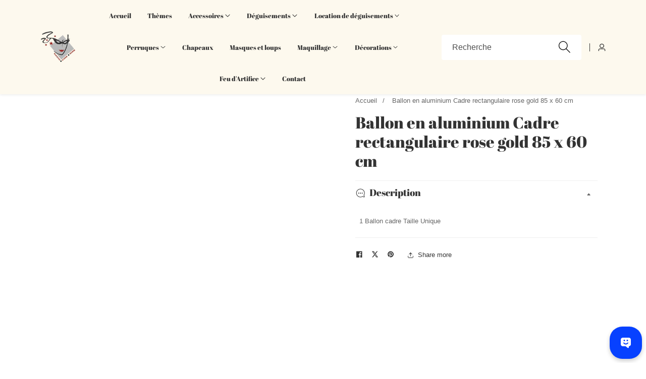

--- FILE ---
content_type: text/html; charset=utf-8
request_url: https://aumondedelafete.fr/products/ballon-en-aluminium-cadre-rectangulaire-rose-gold-85-x-60-cm
body_size: 38941
content:

<!doctype html>
<html
  class="no-js"
  lang="fr"
  
>
  <head>
    <meta charset="utf-8">
    <meta http-equiv="X-UA-Compatible" content="IE=edge">
    <meta name="viewport" content="width=device-width,initial-scale=1">
    <meta name="theme-color" content="">
    <link rel="canonical" href="https://aumondedelafete.fr/products/ballon-en-aluminium-cadre-rectangulaire-rose-gold-85-x-60-cm">
    <link rel="preconnect" href="https://cdn.shopify.com" crossorigin><link rel="icon" type="image/png" href="//aumondedelafete.fr/cdn/shop/files/logo-radio-cine-rire-removebg-preview.png?crop=center&height=32&v=1681457101&width=32"><link rel="preconnect" href="https://fonts.shopifycdn.com" crossorigin><title>
      Ballon en aluminium Cadre rectangulaire rose gold 85 x 60 cm
 &ndash; Au Monde de la fete</title>

    
      <meta name="description" content="Ballon en aluminium Cadre rectangulaire rose gold 85 x 60 cm">
    

    

<meta property="og:site_name" content="Au Monde de la fete">
<meta property="og:url" content="https://aumondedelafete.fr/products/ballon-en-aluminium-cadre-rectangulaire-rose-gold-85-x-60-cm">
<meta property="og:title" content="Ballon en aluminium Cadre rectangulaire rose gold 85 x 60 cm">
<meta property="og:type" content="product">
<meta property="og:description" content="Ballon en aluminium Cadre rectangulaire rose gold 85 x 60 cm"><meta property="og:image" content="http://aumondedelafete.fr/cdn/shop/files/ballon-en-aluminium-cadre-rectangulaire-rose-gold-85-x-60-cm_318111.jpg?v=1711282159">
  <meta property="og:image:secure_url" content="https://aumondedelafete.fr/cdn/shop/files/ballon-en-aluminium-cadre-rectangulaire-rose-gold-85-x-60-cm_318111.jpg?v=1711282159">
  <meta property="og:image:width" content="1850">
  <meta property="og:image:height" content="2400"><meta property="og:price:amount" content="0.00">
  <meta property="og:price:currency" content="EUR"><meta name="twitter:card" content="summary_large_image">
<meta name="twitter:title" content="Ballon en aluminium Cadre rectangulaire rose gold 85 x 60 cm">
<meta name="twitter:description" content="Ballon en aluminium Cadre rectangulaire rose gold 85 x 60 cm">


    <script src="//aumondedelafete.fr/cdn/shop/t/15/assets/constants.js?v=131980541222586300721767802923" defer="defer"></script>
    <script src="//aumondedelafete.fr/cdn/shop/t/15/assets/pubsub.js?v=158357773527763999511767802966" defer="defer"></script>
    <script src="//aumondedelafete.fr/cdn/shop/t/15/assets/global.js?v=43288490919626392831767802938" defer="defer"></script>
    <script src="//aumondedelafete.fr/cdn/shop/t/15/assets/swiper-bundle.min.js?v=2172511954140529931767802993"></script>
    <script src="//aumondedelafete.fr/cdn/shop/t/15/assets/custom.js?v=11325864117523082171767802924" defer="defer"></script><script src="//aumondedelafete.fr/cdn/shop/t/15/assets/animations.js?v=35896014845624007941767802884" defer="defer"></script><script>window.performance && window.performance.mark && window.performance.mark('shopify.content_for_header.start');</script><meta name="google-site-verification" content="xUB-gKT5uXOSK0gFlbZjJNupPr3x8buljpdkvNRkbkw">
<meta id="shopify-digital-wallet" name="shopify-digital-wallet" content="/72866758997/digital_wallets/dialog">
<meta name="shopify-checkout-api-token" content="35eaeafcd8b40109dddabdb4b4d8c895">
<link rel="alternate" hreflang="x-default" href="https://aumondedelafete.fr/products/ballon-en-aluminium-cadre-rectangulaire-rose-gold-85-x-60-cm">
<link rel="alternate" hreflang="fr" href="https://aumondedelafete.fr/products/ballon-en-aluminium-cadre-rectangulaire-rose-gold-85-x-60-cm">
<link rel="alternate" hreflang="en" href="https://aumondedelafete.fr/en/products/ballon-en-aluminium-cadre-rectangulaire-rose-gold-85-x-60-cm">
<link rel="alternate" type="application/json+oembed" href="https://aumondedelafete.fr/products/ballon-en-aluminium-cadre-rectangulaire-rose-gold-85-x-60-cm.oembed">
<script async="async" src="/checkouts/internal/preloads.js?locale=fr-FR"></script>
<link rel="preconnect" href="https://shop.app" crossorigin="anonymous">
<script async="async" src="https://shop.app/checkouts/internal/preloads.js?locale=fr-FR&shop_id=72866758997" crossorigin="anonymous"></script>
<script id="apple-pay-shop-capabilities" type="application/json">{"shopId":72866758997,"countryCode":"FR","currencyCode":"EUR","merchantCapabilities":["supports3DS"],"merchantId":"gid:\/\/shopify\/Shop\/72866758997","merchantName":"Au Monde de la fete","requiredBillingContactFields":["postalAddress","email","phone"],"requiredShippingContactFields":["postalAddress","email","phone"],"shippingType":"shipping","supportedNetworks":["visa","masterCard","amex","maestro"],"total":{"type":"pending","label":"Au Monde de la fete","amount":"1.00"},"shopifyPaymentsEnabled":true,"supportsSubscriptions":true}</script>
<script id="shopify-features" type="application/json">{"accessToken":"35eaeafcd8b40109dddabdb4b4d8c895","betas":["rich-media-storefront-analytics"],"domain":"aumondedelafete.fr","predictiveSearch":true,"shopId":72866758997,"locale":"fr"}</script>
<script>var Shopify = Shopify || {};
Shopify.shop = "au-monde-de-la-fete.myshopify.com";
Shopify.locale = "fr";
Shopify.currency = {"active":"EUR","rate":"1.0"};
Shopify.country = "FR";
Shopify.theme = {"name":"Version du 11.5.0","id":191532040533,"schema_name":"Mavon","schema_version":"11.5.0","theme_store_id":1979,"role":"main"};
Shopify.theme.handle = "null";
Shopify.theme.style = {"id":null,"handle":null};
Shopify.cdnHost = "aumondedelafete.fr/cdn";
Shopify.routes = Shopify.routes || {};
Shopify.routes.root = "/";</script>
<script type="module">!function(o){(o.Shopify=o.Shopify||{}).modules=!0}(window);</script>
<script>!function(o){function n(){var o=[];function n(){o.push(Array.prototype.slice.apply(arguments))}return n.q=o,n}var t=o.Shopify=o.Shopify||{};t.loadFeatures=n(),t.autoloadFeatures=n()}(window);</script>
<script>
  window.ShopifyPay = window.ShopifyPay || {};
  window.ShopifyPay.apiHost = "shop.app\/pay";
  window.ShopifyPay.redirectState = null;
</script>
<script id="shop-js-analytics" type="application/json">{"pageType":"product"}</script>
<script defer="defer" async type="module" src="//aumondedelafete.fr/cdn/shopifycloud/shop-js/modules/v2/client.init-shop-cart-sync_BcDpqI9l.fr.esm.js"></script>
<script defer="defer" async type="module" src="//aumondedelafete.fr/cdn/shopifycloud/shop-js/modules/v2/chunk.common_a1Rf5Dlz.esm.js"></script>
<script defer="defer" async type="module" src="//aumondedelafete.fr/cdn/shopifycloud/shop-js/modules/v2/chunk.modal_Djra7sW9.esm.js"></script>
<script type="module">
  await import("//aumondedelafete.fr/cdn/shopifycloud/shop-js/modules/v2/client.init-shop-cart-sync_BcDpqI9l.fr.esm.js");
await import("//aumondedelafete.fr/cdn/shopifycloud/shop-js/modules/v2/chunk.common_a1Rf5Dlz.esm.js");
await import("//aumondedelafete.fr/cdn/shopifycloud/shop-js/modules/v2/chunk.modal_Djra7sW9.esm.js");

  window.Shopify.SignInWithShop?.initShopCartSync?.({"fedCMEnabled":true,"windoidEnabled":true});

</script>
<script>
  window.Shopify = window.Shopify || {};
  if (!window.Shopify.featureAssets) window.Shopify.featureAssets = {};
  window.Shopify.featureAssets['shop-js'] = {"shop-cart-sync":["modules/v2/client.shop-cart-sync_BLrx53Hf.fr.esm.js","modules/v2/chunk.common_a1Rf5Dlz.esm.js","modules/v2/chunk.modal_Djra7sW9.esm.js"],"init-fed-cm":["modules/v2/client.init-fed-cm_C8SUwJ8U.fr.esm.js","modules/v2/chunk.common_a1Rf5Dlz.esm.js","modules/v2/chunk.modal_Djra7sW9.esm.js"],"shop-cash-offers":["modules/v2/client.shop-cash-offers_BBp_MjBM.fr.esm.js","modules/v2/chunk.common_a1Rf5Dlz.esm.js","modules/v2/chunk.modal_Djra7sW9.esm.js"],"shop-login-button":["modules/v2/client.shop-login-button_Dw6kG_iO.fr.esm.js","modules/v2/chunk.common_a1Rf5Dlz.esm.js","modules/v2/chunk.modal_Djra7sW9.esm.js"],"pay-button":["modules/v2/client.pay-button_BJDaAh68.fr.esm.js","modules/v2/chunk.common_a1Rf5Dlz.esm.js","modules/v2/chunk.modal_Djra7sW9.esm.js"],"shop-button":["modules/v2/client.shop-button_DBWL94V3.fr.esm.js","modules/v2/chunk.common_a1Rf5Dlz.esm.js","modules/v2/chunk.modal_Djra7sW9.esm.js"],"avatar":["modules/v2/client.avatar_BTnouDA3.fr.esm.js"],"init-windoid":["modules/v2/client.init-windoid_77FSIiws.fr.esm.js","modules/v2/chunk.common_a1Rf5Dlz.esm.js","modules/v2/chunk.modal_Djra7sW9.esm.js"],"init-shop-for-new-customer-accounts":["modules/v2/client.init-shop-for-new-customer-accounts_QoC3RJm9.fr.esm.js","modules/v2/client.shop-login-button_Dw6kG_iO.fr.esm.js","modules/v2/chunk.common_a1Rf5Dlz.esm.js","modules/v2/chunk.modal_Djra7sW9.esm.js"],"init-shop-email-lookup-coordinator":["modules/v2/client.init-shop-email-lookup-coordinator_D4ioGzPw.fr.esm.js","modules/v2/chunk.common_a1Rf5Dlz.esm.js","modules/v2/chunk.modal_Djra7sW9.esm.js"],"init-shop-cart-sync":["modules/v2/client.init-shop-cart-sync_BcDpqI9l.fr.esm.js","modules/v2/chunk.common_a1Rf5Dlz.esm.js","modules/v2/chunk.modal_Djra7sW9.esm.js"],"shop-toast-manager":["modules/v2/client.shop-toast-manager_B-eIbpHW.fr.esm.js","modules/v2/chunk.common_a1Rf5Dlz.esm.js","modules/v2/chunk.modal_Djra7sW9.esm.js"],"init-customer-accounts":["modules/v2/client.init-customer-accounts_BcBSUbIK.fr.esm.js","modules/v2/client.shop-login-button_Dw6kG_iO.fr.esm.js","modules/v2/chunk.common_a1Rf5Dlz.esm.js","modules/v2/chunk.modal_Djra7sW9.esm.js"],"init-customer-accounts-sign-up":["modules/v2/client.init-customer-accounts-sign-up_DvG__VHD.fr.esm.js","modules/v2/client.shop-login-button_Dw6kG_iO.fr.esm.js","modules/v2/chunk.common_a1Rf5Dlz.esm.js","modules/v2/chunk.modal_Djra7sW9.esm.js"],"shop-follow-button":["modules/v2/client.shop-follow-button_Dnx6fDH9.fr.esm.js","modules/v2/chunk.common_a1Rf5Dlz.esm.js","modules/v2/chunk.modal_Djra7sW9.esm.js"],"checkout-modal":["modules/v2/client.checkout-modal_BDH3MUqJ.fr.esm.js","modules/v2/chunk.common_a1Rf5Dlz.esm.js","modules/v2/chunk.modal_Djra7sW9.esm.js"],"shop-login":["modules/v2/client.shop-login_CV9Paj8R.fr.esm.js","modules/v2/chunk.common_a1Rf5Dlz.esm.js","modules/v2/chunk.modal_Djra7sW9.esm.js"],"lead-capture":["modules/v2/client.lead-capture_DGQOTB4e.fr.esm.js","modules/v2/chunk.common_a1Rf5Dlz.esm.js","modules/v2/chunk.modal_Djra7sW9.esm.js"],"payment-terms":["modules/v2/client.payment-terms_BQYK7nq4.fr.esm.js","modules/v2/chunk.common_a1Rf5Dlz.esm.js","modules/v2/chunk.modal_Djra7sW9.esm.js"]};
</script>
<script>(function() {
  var isLoaded = false;
  function asyncLoad() {
    if (isLoaded) return;
    isLoaded = true;
    var urls = ["https:\/\/cdn.fera.ai\/js\/fera.placeholder.js?shop=au-monde-de-la-fete.myshopify.com"];
    for (var i = 0; i < urls.length; i++) {
      var s = document.createElement('script');
      s.type = 'text/javascript';
      s.async = true;
      s.src = urls[i];
      var x = document.getElementsByTagName('script')[0];
      x.parentNode.insertBefore(s, x);
    }
  };
  if(window.attachEvent) {
    window.attachEvent('onload', asyncLoad);
  } else {
    window.addEventListener('load', asyncLoad, false);
  }
})();</script>
<script id="__st">var __st={"a":72866758997,"offset":3600,"reqid":"329a986e-0842-4e7f-a712-f8779a6d86e7-1769094812","pageurl":"aumondedelafete.fr\/products\/ballon-en-aluminium-cadre-rectangulaire-rose-gold-85-x-60-cm","u":"97a40e96d292","p":"product","rtyp":"product","rid":9024375357781};</script>
<script>window.ShopifyPaypalV4VisibilityTracking = true;</script>
<script id="captcha-bootstrap">!function(){'use strict';const t='contact',e='account',n='new_comment',o=[[t,t],['blogs',n],['comments',n],[t,'customer']],c=[[e,'customer_login'],[e,'guest_login'],[e,'recover_customer_password'],[e,'create_customer']],r=t=>t.map((([t,e])=>`form[action*='/${t}']:not([data-nocaptcha='true']) input[name='form_type'][value='${e}']`)).join(','),a=t=>()=>t?[...document.querySelectorAll(t)].map((t=>t.form)):[];function s(){const t=[...o],e=r(t);return a(e)}const i='password',u='form_key',d=['recaptcha-v3-token','g-recaptcha-response','h-captcha-response',i],f=()=>{try{return window.sessionStorage}catch{return}},m='__shopify_v',_=t=>t.elements[u];function p(t,e,n=!1){try{const o=window.sessionStorage,c=JSON.parse(o.getItem(e)),{data:r}=function(t){const{data:e,action:n}=t;return t[m]||n?{data:e,action:n}:{data:t,action:n}}(c);for(const[e,n]of Object.entries(r))t.elements[e]&&(t.elements[e].value=n);n&&o.removeItem(e)}catch(o){console.error('form repopulation failed',{error:o})}}const l='form_type',E='cptcha';function T(t){t.dataset[E]=!0}const w=window,h=w.document,L='Shopify',v='ce_forms',y='captcha';let A=!1;((t,e)=>{const n=(g='f06e6c50-85a8-45c8-87d0-21a2b65856fe',I='https://cdn.shopify.com/shopifycloud/storefront-forms-hcaptcha/ce_storefront_forms_captcha_hcaptcha.v1.5.2.iife.js',D={infoText:'Protégé par hCaptcha',privacyText:'Confidentialité',termsText:'Conditions'},(t,e,n)=>{const o=w[L][v],c=o.bindForm;if(c)return c(t,g,e,D).then(n);var r;o.q.push([[t,g,e,D],n]),r=I,A||(h.body.append(Object.assign(h.createElement('script'),{id:'captcha-provider',async:!0,src:r})),A=!0)});var g,I,D;w[L]=w[L]||{},w[L][v]=w[L][v]||{},w[L][v].q=[],w[L][y]=w[L][y]||{},w[L][y].protect=function(t,e){n(t,void 0,e),T(t)},Object.freeze(w[L][y]),function(t,e,n,w,h,L){const[v,y,A,g]=function(t,e,n){const i=e?o:[],u=t?c:[],d=[...i,...u],f=r(d),m=r(i),_=r(d.filter((([t,e])=>n.includes(e))));return[a(f),a(m),a(_),s()]}(w,h,L),I=t=>{const e=t.target;return e instanceof HTMLFormElement?e:e&&e.form},D=t=>v().includes(t);t.addEventListener('submit',(t=>{const e=I(t);if(!e)return;const n=D(e)&&!e.dataset.hcaptchaBound&&!e.dataset.recaptchaBound,o=_(e),c=g().includes(e)&&(!o||!o.value);(n||c)&&t.preventDefault(),c&&!n&&(function(t){try{if(!f())return;!function(t){const e=f();if(!e)return;const n=_(t);if(!n)return;const o=n.value;o&&e.removeItem(o)}(t);const e=Array.from(Array(32),(()=>Math.random().toString(36)[2])).join('');!function(t,e){_(t)||t.append(Object.assign(document.createElement('input'),{type:'hidden',name:u})),t.elements[u].value=e}(t,e),function(t,e){const n=f();if(!n)return;const o=[...t.querySelectorAll(`input[type='${i}']`)].map((({name:t})=>t)),c=[...d,...o],r={};for(const[a,s]of new FormData(t).entries())c.includes(a)||(r[a]=s);n.setItem(e,JSON.stringify({[m]:1,action:t.action,data:r}))}(t,e)}catch(e){console.error('failed to persist form',e)}}(e),e.submit())}));const S=(t,e)=>{t&&!t.dataset[E]&&(n(t,e.some((e=>e===t))),T(t))};for(const o of['focusin','change'])t.addEventListener(o,(t=>{const e=I(t);D(e)&&S(e,y())}));const B=e.get('form_key'),M=e.get(l),P=B&&M;t.addEventListener('DOMContentLoaded',(()=>{const t=y();if(P)for(const e of t)e.elements[l].value===M&&p(e,B);[...new Set([...A(),...v().filter((t=>'true'===t.dataset.shopifyCaptcha))])].forEach((e=>S(e,t)))}))}(h,new URLSearchParams(w.location.search),n,t,e,['guest_login'])})(!0,!0)}();</script>
<script integrity="sha256-4kQ18oKyAcykRKYeNunJcIwy7WH5gtpwJnB7kiuLZ1E=" data-source-attribution="shopify.loadfeatures" defer="defer" src="//aumondedelafete.fr/cdn/shopifycloud/storefront/assets/storefront/load_feature-a0a9edcb.js" crossorigin="anonymous"></script>
<script crossorigin="anonymous" defer="defer" src="//aumondedelafete.fr/cdn/shopifycloud/storefront/assets/shopify_pay/storefront-65b4c6d7.js?v=20250812"></script>
<script data-source-attribution="shopify.dynamic_checkout.dynamic.init">var Shopify=Shopify||{};Shopify.PaymentButton=Shopify.PaymentButton||{isStorefrontPortableWallets:!0,init:function(){window.Shopify.PaymentButton.init=function(){};var t=document.createElement("script");t.src="https://aumondedelafete.fr/cdn/shopifycloud/portable-wallets/latest/portable-wallets.fr.js",t.type="module",document.head.appendChild(t)}};
</script>
<script data-source-attribution="shopify.dynamic_checkout.buyer_consent">
  function portableWalletsHideBuyerConsent(e){var t=document.getElementById("shopify-buyer-consent"),n=document.getElementById("shopify-subscription-policy-button");t&&n&&(t.classList.add("hidden"),t.setAttribute("aria-hidden","true"),n.removeEventListener("click",e))}function portableWalletsShowBuyerConsent(e){var t=document.getElementById("shopify-buyer-consent"),n=document.getElementById("shopify-subscription-policy-button");t&&n&&(t.classList.remove("hidden"),t.removeAttribute("aria-hidden"),n.addEventListener("click",e))}window.Shopify?.PaymentButton&&(window.Shopify.PaymentButton.hideBuyerConsent=portableWalletsHideBuyerConsent,window.Shopify.PaymentButton.showBuyerConsent=portableWalletsShowBuyerConsent);
</script>
<script>
  function portableWalletsCleanup(e){e&&e.src&&console.error("Failed to load portable wallets script "+e.src);var t=document.querySelectorAll("shopify-accelerated-checkout .shopify-payment-button__skeleton, shopify-accelerated-checkout-cart .wallet-cart-button__skeleton"),e=document.getElementById("shopify-buyer-consent");for(let e=0;e<t.length;e++)t[e].remove();e&&e.remove()}function portableWalletsNotLoadedAsModule(e){e instanceof ErrorEvent&&"string"==typeof e.message&&e.message.includes("import.meta")&&"string"==typeof e.filename&&e.filename.includes("portable-wallets")&&(window.removeEventListener("error",portableWalletsNotLoadedAsModule),window.Shopify.PaymentButton.failedToLoad=e,"loading"===document.readyState?document.addEventListener("DOMContentLoaded",window.Shopify.PaymentButton.init):window.Shopify.PaymentButton.init())}window.addEventListener("error",portableWalletsNotLoadedAsModule);
</script>

<script type="module" src="https://aumondedelafete.fr/cdn/shopifycloud/portable-wallets/latest/portable-wallets.fr.js" onError="portableWalletsCleanup(this)" crossorigin="anonymous"></script>
<script nomodule>
  document.addEventListener("DOMContentLoaded", portableWalletsCleanup);
</script>

<script id='scb4127' type='text/javascript' async='' src='https://aumondedelafete.fr/cdn/shopifycloud/privacy-banner/storefront-banner.js'></script><link id="shopify-accelerated-checkout-styles" rel="stylesheet" media="screen" href="https://aumondedelafete.fr/cdn/shopifycloud/portable-wallets/latest/accelerated-checkout-backwards-compat.css" crossorigin="anonymous">
<style id="shopify-accelerated-checkout-cart">
        #shopify-buyer-consent {
  margin-top: 1em;
  display: inline-block;
  width: 100%;
}

#shopify-buyer-consent.hidden {
  display: none;
}

#shopify-subscription-policy-button {
  background: none;
  border: none;
  padding: 0;
  text-decoration: underline;
  font-size: inherit;
  cursor: pointer;
}

#shopify-subscription-policy-button::before {
  box-shadow: none;
}

      </style>
<link rel="stylesheet" media="screen" href="//aumondedelafete.fr/cdn/shop/t/15/compiled_assets/styles.css?v=645">
<script id="sections-script" data-sections="header" defer="defer" src="//aumondedelafete.fr/cdn/shop/t/15/compiled_assets/scripts.js?v=645"></script>
<script>window.performance && window.performance.mark && window.performance.mark('shopify.content_for_header.end');</script>

    <style data-shopify>

  
  
  
  @font-face {
  font-family: "Abril Fatface";
  font-weight: 400;
  font-style: normal;
  font-display: swap;
  src: url("//aumondedelafete.fr/cdn/fonts/abril_fatface/abrilfatface_n4.002841dd08a4d39b2c2d7fe9d598d4782afb7225.woff2") format("woff2"),
       url("//aumondedelafete.fr/cdn/fonts/abril_fatface/abrilfatface_n4.0d8f922831420cd750572c7a70f4c623018424d8.woff") format("woff");
}

  @font-face {
  font-family: Montserrat;
  font-weight: 600;
  font-style: normal;
  font-display: swap;
  src: url("//aumondedelafete.fr/cdn/fonts/montserrat/montserrat_n6.1326b3e84230700ef15b3a29fb520639977513e0.woff2") format("woff2"),
       url("//aumondedelafete.fr/cdn/fonts/montserrat/montserrat_n6.652f051080eb14192330daceed8cd53dfdc5ead9.woff") format("woff");
}

  @font-face {
  font-family: Montserrat;
  font-weight: 600;
  font-style: normal;
  font-display: swap;
  src: url("//aumondedelafete.fr/cdn/fonts/montserrat/montserrat_n6.1326b3e84230700ef15b3a29fb520639977513e0.woff2") format("woff2"),
       url("//aumondedelafete.fr/cdn/fonts/montserrat/montserrat_n6.652f051080eb14192330daceed8cd53dfdc5ead9.woff") format("woff");
}


    :root,
    .color-background-1 {
      --color-background: 255,255,255;
      
        --gradient-background: #ffffff;
      
      --color-foreground: 51,51,51;
      --color-shadow: 18,18,18;
      --color-button: 18,18,18;
      --color-button-text: 255,255,255;
      --primary-button-hover-background: 18,18,18;
      --primary-button-hover-text: 255,255,255;
      --color-secondary-button-text: 18,18,18;
      --secondary-button-hover-text: 255,255,255;
      --secondary-button-hover-background: 18,18,18;
      --color-link: 18,18,18;
      --color-badge-foreground: 51,51,51;
      --color-badge-background: 255,255,255;
      --color-badge-border: 51,51,51;
      --payment-terms-background-color: rgb(255 255 255);
      --text-link-hover-color: 18,18,18;
      
        --accent-highlight-gradient: #ddae2a;
      
      --product-color-button: 255,255,255;
      --product-color-button-text: 18,18,18;
      --product-button-hover-background: 18,18,18;
      --product-button-hover-text: 255,255,255;
    }
  
    
    .color-background-2 {
      --color-background: 253,249,238;
      
        --gradient-background: #fdf9ee;
      
      --color-foreground: 51,51,51;
      --color-shadow: 18,18,18;
      --color-button: 18,18,18;
      --color-button-text: 255,255,255;
      --primary-button-hover-background: 255,255,255;
      --primary-button-hover-text: 18,18,18;
      --color-secondary-button-text: 18,18,18;
      --secondary-button-hover-text: 255,255,255;
      --secondary-button-hover-background: 18,18,18;
      --color-link: 18,18,18;
      --color-badge-foreground: 51,51,51;
      --color-badge-background: 253,249,238;
      --color-badge-border: 51,51,51;
      --payment-terms-background-color: rgb(253 249 238);
      --text-link-hover-color: 18,18,18;
      
        --accent-highlight-gradient: #ddae2a;
      
      --product-color-button: 255,255,255;
      --product-color-button-text: 18,18,18;
      --product-button-hover-background: 18,18,18;
      --product-button-hover-text: 255,255,255;
    }
  
    
    .color-inverse {
      --color-background: 36,40,51;
      
        --gradient-background: #242833;
      
      --color-foreground: 255,255,255;
      --color-shadow: 18,18,18;
      --color-button: 255,255,255;
      --color-button-text: 0,0,0;
      --primary-button-hover-background: 255,255,255;
      --primary-button-hover-text: 18,18,18;
      --color-secondary-button-text: 255,255,255;
      --secondary-button-hover-text: 255,255,255;
      --secondary-button-hover-background: 18,18,18;
      --color-link: 18,18,18;
      --color-badge-foreground: 255,255,255;
      --color-badge-background: 36,40,51;
      --color-badge-border: 255,255,255;
      --payment-terms-background-color: rgb(36 40 51);
      --text-link-hover-color: 18,18,18;
      
        --accent-highlight-gradient: #ddae2a;
      
      --product-color-button: 255,255,255;
      --product-color-button-text: 18,18,18;
      --product-button-hover-background: 18,18,18;
      --product-button-hover-text: 255,255,255;
    }
  
    
    .color-accent-1 {
      --color-background: 18,18,18;
      
        --gradient-background: #121212;
      
      --color-foreground: 255,255,255;
      --color-shadow: 18,18,18;
      --color-button: 255,255,255;
      --color-button-text: 18,18,18;
      --primary-button-hover-background: 255,255,255;
      --primary-button-hover-text: 18,18,18;
      --color-secondary-button-text: 255,255,255;
      --secondary-button-hover-text: 255,255,255;
      --secondary-button-hover-background: 18,18,18;
      --color-link: 18,18,18;
      --color-badge-foreground: 255,255,255;
      --color-badge-background: 18,18,18;
      --color-badge-border: 255,255,255;
      --payment-terms-background-color: rgb(18 18 18);
      --text-link-hover-color: 18,18,18;
      
        --accent-highlight-gradient: #ddae2a;
      
      --product-color-button: 255,255,255;
      --product-color-button-text: 18,18,18;
      --product-button-hover-background: 18,18,18;
      --product-button-hover-text: 255,255,255;
    }
  
    
    .color-accent-2 {
      --color-background: 221,174,42;
      
        --gradient-background: #ddae2a;
      
      --color-foreground: 255,255,255;
      --color-shadow: 18,18,18;
      --color-button: 18,18,18;
      --color-button-text: 255,255,255;
      --primary-button-hover-background: 255,255,255;
      --primary-button-hover-text: 18,18,18;
      --color-secondary-button-text: 255,255,255;
      --secondary-button-hover-text: 255,255,255;
      --secondary-button-hover-background: 18,18,18;
      --color-link: 18,18,18;
      --color-badge-foreground: 255,255,255;
      --color-badge-background: 221,174,42;
      --color-badge-border: 255,255,255;
      --payment-terms-background-color: rgb(221 174 42);
      --text-link-hover-color: 18,18,18;
      
        --accent-highlight-gradient: #ddae2a;
      
      --product-color-button: 255,255,255;
      --product-color-button-text: 18,18,18;
      --product-button-hover-background: 18,18,18;
      --product-button-hover-text: 255,255,255;
    }
  

  body, .color-background-1, .color-background-2, .color-inverse, .color-accent-1, .color-accent-2 {
    color: rgba(var(--color-foreground), 0.75);
    background-color: rgb(var(--color-background));
  }:root {
    /* Font families */
    --font-body-family: "system_ui", -apple-system, 'Segoe UI', Roboto, 'Helvetica Neue', 'Noto Sans', 'Liberation Sans', Arial, sans-serif, 'Apple Color Emoji', 'Segoe UI Emoji', 'Segoe UI Symbol', 'Noto Color Emoji';
    --font-body-style: normal;
    --font-body-weight: 400;

    --font-heading-family: "Abril Fatface", serif;
    --font-heading-style: normal;
    --font-heading-weight: 400;

    /* Placeholder colors */
    --placeholder-background: 245, 245, 245;
    --placeholder-foreground: 18, 18, 18;

    /* Font sizing and scaling */
    --font-body-size: 0.8;
    --font-heading-size: 1.0;
    --font-body-scale: 0.8;
    --font-heading-scale: 1.0;

    /* Heading typography */
    --heading-letter-spacing: 0px;
    --header-text-case: none;

    /* Button styling */
    --button-border-width: 2px;
    --inputs-border-width: 2px;
    --button-border-radius: 50px;
    --button-letter-spacing: 1px;
    --button-font-size: 1.25;
    --button-text-case: none;
    --button-font-weight: bold;

    /* Layout */
    --container-lg-width: 143rem;
    --page-width: 143rem;
    --container-fluid-offset: 5rem;

    /* Grid spacing */
    --grid-desktop-vertical-spacing: 20px;
    --grid-desktop-horizontal-spacing: 20px;
    --grid-mobile-vertical-spacing: 20px;
    --grid-mobile-horizontal-spacing: 20px;

    /* Transitions and animations */
    --transition: all 0.3s ease 0s;
    --duration-long: 500ms;
    --duration-extra-long: 600ms;
    --ease-out-slow: cubic-bezier(0, 0, 0.3, 1);
    --animation-slide-in: slideIn var(--duration-extra-long) var(--ease-out-slow) forwards;
    --animation-fade-in: fadeIn var(--duration-extra-long) var(--ease-out-slow);

    /* Popup styling */
    --popup-border-width: 1px;
    --popup-border-opacity: 0.1;
    --popup-corner-radius: 0px;
    --popup-shadow-opacity: 0.05;
    --popup-shadow-horizontal-offset: 0px;
    --popup-shadow-vertical-offset: 4px;
    --popup-shadow-blur-radius: 5px;
  }*,
  *::before,
  *::after {
    box-sizing: inherit;
  }

  html {
    box-sizing: border-box;
    height: 100%;
    margin: 0;
    padding: 0;
    font-size: calc(var(--font-body-size) * 62.5%);
  }

  body {
    margin: 0;
    min-height: 100%;
    font-size: 1.5rem;
    letter-spacing: 0px;
    line-height: calc(1 + 0.8 / var(--font-body-size));
    font-family: var(--font-body-family);
    font-style: var(--font-body-style);
    font-weight: var(--font-body-weight);
    position: relative;
    visibility: visible;
    overflow-x: hidden;
  }

  @media only screen and (min-width: 992px) {
    body {
      font-size: 1.6rem;
    }
  }
</style>

    <style data-shopify>:root {
    /* Font Library - 4 Base Fonts */
    --font-primary-family: "system_ui", -apple-system, 'Segoe UI', Roboto, 'Helvetica Neue', 'Noto Sans', 'Liberation Sans', Arial, sans-serif, 'Apple Color Emoji', 'Segoe UI Emoji', 'Segoe UI Symbol', 'Noto Color Emoji';
    --font-primary-style: normal;
    --font-primary-weight: 400;

    --font-heading-family: "Abril Fatface", serif;
    --font-heading-style: normal;
    --font-heading-weight: 400;

    --font-accent-family: Montserrat, sans-serif;
    --font-accent-style: normal;
    --font-accent-weight: 600;

    --font-display-family: Montserrat, sans-serif;
    --font-display-style: normal;
    --font-display-weight: 600;

    /* Backward Compatibility - Body Font Variables */--font-body-family: var(--font-primary-family);
        --font-body-style: var(--font-primary-style);
        --font-body-weight: var(--font-primary-weight);/* Body Typography Controls */
    --body-line-height: 1.6;
    --body-letter-spacing: 0px;

    /* Global Heading Font Variables */--heading-global-family: var(--font-heading-family);
        --heading-global-style: var(--font-heading-style);
        --heading-global-weight: var(--font-heading-weight);/* Global Heading Typography Controls */
    --heading-global-line-height: 1.2;
    --heading-global-letter-spacing: 0px;
    --heading-global-text-transform: none;

    /* Per-Heading Variables with Fallbacks */}</style>

    <link href="//aumondedelafete.fr/cdn/shop/t/15/assets/base.css?v=83236529694271607341767802889" rel="stylesheet" type="text/css" media="all" />
<link href="//aumondedelafete.fr/cdn/shop/t/15/assets/swiper-bundle.min.css?v=139857924144629129411767802993" rel="stylesheet" type="text/css" media="all" />

    
<link
        rel="preload"
        as="font"
        href="//aumondedelafete.fr/cdn/fonts/abril_fatface/abrilfatface_n4.002841dd08a4d39b2c2d7fe9d598d4782afb7225.woff2"
        type="font/woff2"
        crossorigin
        fetchpriority="low"
      ><link
        rel="preload"
        as="font"
        href="//aumondedelafete.fr/cdn/fonts/montserrat/montserrat_n6.1326b3e84230700ef15b3a29fb520639977513e0.woff2"
        type="font/woff2"
        crossorigin
        fetchpriority="low"
      ><link
        rel="preload"
        as="font"
        href="//aumondedelafete.fr/cdn/fonts/montserrat/montserrat_n6.1326b3e84230700ef15b3a29fb520639977513e0.woff2"
        type="font/woff2"
        crossorigin
        fetchpriority="low"
      >
<link
        rel="stylesheet"
        href="//aumondedelafete.fr/cdn/shop/t/15/assets/component-predictive-search.css?v=176934529193051224131767802913"
        media="print"
        onload="this.media='all'"
      ><script>
        document.documentElement.className = document.documentElement.className.replace('no-js', 'js');
        if (Shopify.designMode) {
        document.documentElement.classList.add('shopify-design-mode');
      }
    </script>

    <script src="https://analytics.ahrefs.com/analytics.js" data-key="0OQYfi3XN2/BufB6ECRUXA" async></script>
    
  <link href="https://monorail-edge.shopifysvc.com" rel="dns-prefetch">
<script>(function(){if ("sendBeacon" in navigator && "performance" in window) {try {var session_token_from_headers = performance.getEntriesByType('navigation')[0].serverTiming.find(x => x.name == '_s').description;} catch {var session_token_from_headers = undefined;}var session_cookie_matches = document.cookie.match(/_shopify_s=([^;]*)/);var session_token_from_cookie = session_cookie_matches && session_cookie_matches.length === 2 ? session_cookie_matches[1] : "";var session_token = session_token_from_headers || session_token_from_cookie || "";function handle_abandonment_event(e) {var entries = performance.getEntries().filter(function(entry) {return /monorail-edge.shopifysvc.com/.test(entry.name);});if (!window.abandonment_tracked && entries.length === 0) {window.abandonment_tracked = true;var currentMs = Date.now();var navigation_start = performance.timing.navigationStart;var payload = {shop_id: 72866758997,url: window.location.href,navigation_start,duration: currentMs - navigation_start,session_token,page_type: "product"};window.navigator.sendBeacon("https://monorail-edge.shopifysvc.com/v1/produce", JSON.stringify({schema_id: "online_store_buyer_site_abandonment/1.1",payload: payload,metadata: {event_created_at_ms: currentMs,event_sent_at_ms: currentMs}}));}}window.addEventListener('pagehide', handle_abandonment_event);}}());</script>
<script id="web-pixels-manager-setup">(function e(e,d,r,n,o){if(void 0===o&&(o={}),!Boolean(null===(a=null===(i=window.Shopify)||void 0===i?void 0:i.analytics)||void 0===a?void 0:a.replayQueue)){var i,a;window.Shopify=window.Shopify||{};var t=window.Shopify;t.analytics=t.analytics||{};var s=t.analytics;s.replayQueue=[],s.publish=function(e,d,r){return s.replayQueue.push([e,d,r]),!0};try{self.performance.mark("wpm:start")}catch(e){}var l=function(){var e={modern:/Edge?\/(1{2}[4-9]|1[2-9]\d|[2-9]\d{2}|\d{4,})\.\d+(\.\d+|)|Firefox\/(1{2}[4-9]|1[2-9]\d|[2-9]\d{2}|\d{4,})\.\d+(\.\d+|)|Chrom(ium|e)\/(9{2}|\d{3,})\.\d+(\.\d+|)|(Maci|X1{2}).+ Version\/(15\.\d+|(1[6-9]|[2-9]\d|\d{3,})\.\d+)([,.]\d+|)( \(\w+\)|)( Mobile\/\w+|) Safari\/|Chrome.+OPR\/(9{2}|\d{3,})\.\d+\.\d+|(CPU[ +]OS|iPhone[ +]OS|CPU[ +]iPhone|CPU IPhone OS|CPU iPad OS)[ +]+(15[._]\d+|(1[6-9]|[2-9]\d|\d{3,})[._]\d+)([._]\d+|)|Android:?[ /-](13[3-9]|1[4-9]\d|[2-9]\d{2}|\d{4,})(\.\d+|)(\.\d+|)|Android.+Firefox\/(13[5-9]|1[4-9]\d|[2-9]\d{2}|\d{4,})\.\d+(\.\d+|)|Android.+Chrom(ium|e)\/(13[3-9]|1[4-9]\d|[2-9]\d{2}|\d{4,})\.\d+(\.\d+|)|SamsungBrowser\/([2-9]\d|\d{3,})\.\d+/,legacy:/Edge?\/(1[6-9]|[2-9]\d|\d{3,})\.\d+(\.\d+|)|Firefox\/(5[4-9]|[6-9]\d|\d{3,})\.\d+(\.\d+|)|Chrom(ium|e)\/(5[1-9]|[6-9]\d|\d{3,})\.\d+(\.\d+|)([\d.]+$|.*Safari\/(?![\d.]+ Edge\/[\d.]+$))|(Maci|X1{2}).+ Version\/(10\.\d+|(1[1-9]|[2-9]\d|\d{3,})\.\d+)([,.]\d+|)( \(\w+\)|)( Mobile\/\w+|) Safari\/|Chrome.+OPR\/(3[89]|[4-9]\d|\d{3,})\.\d+\.\d+|(CPU[ +]OS|iPhone[ +]OS|CPU[ +]iPhone|CPU IPhone OS|CPU iPad OS)[ +]+(10[._]\d+|(1[1-9]|[2-9]\d|\d{3,})[._]\d+)([._]\d+|)|Android:?[ /-](13[3-9]|1[4-9]\d|[2-9]\d{2}|\d{4,})(\.\d+|)(\.\d+|)|Mobile Safari.+OPR\/([89]\d|\d{3,})\.\d+\.\d+|Android.+Firefox\/(13[5-9]|1[4-9]\d|[2-9]\d{2}|\d{4,})\.\d+(\.\d+|)|Android.+Chrom(ium|e)\/(13[3-9]|1[4-9]\d|[2-9]\d{2}|\d{4,})\.\d+(\.\d+|)|Android.+(UC? ?Browser|UCWEB|U3)[ /]?(15\.([5-9]|\d{2,})|(1[6-9]|[2-9]\d|\d{3,})\.\d+)\.\d+|SamsungBrowser\/(5\.\d+|([6-9]|\d{2,})\.\d+)|Android.+MQ{2}Browser\/(14(\.(9|\d{2,})|)|(1[5-9]|[2-9]\d|\d{3,})(\.\d+|))(\.\d+|)|K[Aa][Ii]OS\/(3\.\d+|([4-9]|\d{2,})\.\d+)(\.\d+|)/},d=e.modern,r=e.legacy,n=navigator.userAgent;return n.match(d)?"modern":n.match(r)?"legacy":"unknown"}(),u="modern"===l?"modern":"legacy",c=(null!=n?n:{modern:"",legacy:""})[u],f=function(e){return[e.baseUrl,"/wpm","/b",e.hashVersion,"modern"===e.buildTarget?"m":"l",".js"].join("")}({baseUrl:d,hashVersion:r,buildTarget:u}),m=function(e){var d=e.version,r=e.bundleTarget,n=e.surface,o=e.pageUrl,i=e.monorailEndpoint;return{emit:function(e){var a=e.status,t=e.errorMsg,s=(new Date).getTime(),l=JSON.stringify({metadata:{event_sent_at_ms:s},events:[{schema_id:"web_pixels_manager_load/3.1",payload:{version:d,bundle_target:r,page_url:o,status:a,surface:n,error_msg:t},metadata:{event_created_at_ms:s}}]});if(!i)return console&&console.warn&&console.warn("[Web Pixels Manager] No Monorail endpoint provided, skipping logging."),!1;try{return self.navigator.sendBeacon.bind(self.navigator)(i,l)}catch(e){}var u=new XMLHttpRequest;try{return u.open("POST",i,!0),u.setRequestHeader("Content-Type","text/plain"),u.send(l),!0}catch(e){return console&&console.warn&&console.warn("[Web Pixels Manager] Got an unhandled error while logging to Monorail."),!1}}}}({version:r,bundleTarget:l,surface:e.surface,pageUrl:self.location.href,monorailEndpoint:e.monorailEndpoint});try{o.browserTarget=l,function(e){var d=e.src,r=e.async,n=void 0===r||r,o=e.onload,i=e.onerror,a=e.sri,t=e.scriptDataAttributes,s=void 0===t?{}:t,l=document.createElement("script"),u=document.querySelector("head"),c=document.querySelector("body");if(l.async=n,l.src=d,a&&(l.integrity=a,l.crossOrigin="anonymous"),s)for(var f in s)if(Object.prototype.hasOwnProperty.call(s,f))try{l.dataset[f]=s[f]}catch(e){}if(o&&l.addEventListener("load",o),i&&l.addEventListener("error",i),u)u.appendChild(l);else{if(!c)throw new Error("Did not find a head or body element to append the script");c.appendChild(l)}}({src:f,async:!0,onload:function(){if(!function(){var e,d;return Boolean(null===(d=null===(e=window.Shopify)||void 0===e?void 0:e.analytics)||void 0===d?void 0:d.initialized)}()){var d=window.webPixelsManager.init(e)||void 0;if(d){var r=window.Shopify.analytics;r.replayQueue.forEach((function(e){var r=e[0],n=e[1],o=e[2];d.publishCustomEvent(r,n,o)})),r.replayQueue=[],r.publish=d.publishCustomEvent,r.visitor=d.visitor,r.initialized=!0}}},onerror:function(){return m.emit({status:"failed",errorMsg:"".concat(f," has failed to load")})},sri:function(e){var d=/^sha384-[A-Za-z0-9+/=]+$/;return"string"==typeof e&&d.test(e)}(c)?c:"",scriptDataAttributes:o}),m.emit({status:"loading"})}catch(e){m.emit({status:"failed",errorMsg:(null==e?void 0:e.message)||"Unknown error"})}}})({shopId: 72866758997,storefrontBaseUrl: "https://aumondedelafete.fr",extensionsBaseUrl: "https://extensions.shopifycdn.com/cdn/shopifycloud/web-pixels-manager",monorailEndpoint: "https://monorail-edge.shopifysvc.com/unstable/produce_batch",surface: "storefront-renderer",enabledBetaFlags: ["2dca8a86"],webPixelsConfigList: [{"id":"1042284885","configuration":"{\"config\":\"{\\\"pixel_id\\\":\\\"G-W0J71SK7EV\\\",\\\"target_country\\\":\\\"FR\\\",\\\"gtag_events\\\":[{\\\"type\\\":\\\"begin_checkout\\\",\\\"action_label\\\":[\\\"G-W0J71SK7EV\\\",\\\"AW-10988058868\\\/sAseCOHryYkZEPTxwfco\\\"]},{\\\"type\\\":\\\"search\\\",\\\"action_label\\\":[\\\"G-W0J71SK7EV\\\",\\\"AW-10988058868\\\/qapFCNvryYkZEPTxwfco\\\"]},{\\\"type\\\":\\\"view_item\\\",\\\"action_label\\\":[\\\"G-W0J71SK7EV\\\",\\\"AW-10988058868\\\/TGOrCNjryYkZEPTxwfco\\\",\\\"MC-SM4T8PBRJK\\\"]},{\\\"type\\\":\\\"purchase\\\",\\\"action_label\\\":[\\\"G-W0J71SK7EV\\\",\\\"AW-10988058868\\\/84ajCNLryYkZEPTxwfco\\\",\\\"MC-SM4T8PBRJK\\\"]},{\\\"type\\\":\\\"page_view\\\",\\\"action_label\\\":[\\\"G-W0J71SK7EV\\\",\\\"AW-10988058868\\\/5EnBCNXryYkZEPTxwfco\\\",\\\"MC-SM4T8PBRJK\\\"]},{\\\"type\\\":\\\"add_payment_info\\\",\\\"action_label\\\":[\\\"G-W0J71SK7EV\\\",\\\"AW-10988058868\\\/Oo12COTryYkZEPTxwfco\\\"]},{\\\"type\\\":\\\"add_to_cart\\\",\\\"action_label\\\":[\\\"G-W0J71SK7EV\\\",\\\"AW-10988058868\\\/4hUsCN7ryYkZEPTxwfco\\\"]}],\\\"enable_monitoring_mode\\\":false}\"}","eventPayloadVersion":"v1","runtimeContext":"OPEN","scriptVersion":"b2a88bafab3e21179ed38636efcd8a93","type":"APP","apiClientId":1780363,"privacyPurposes":[],"dataSharingAdjustments":{"protectedCustomerApprovalScopes":["read_customer_address","read_customer_email","read_customer_name","read_customer_personal_data","read_customer_phone"]}},{"id":"shopify-app-pixel","configuration":"{}","eventPayloadVersion":"v1","runtimeContext":"STRICT","scriptVersion":"0450","apiClientId":"shopify-pixel","type":"APP","privacyPurposes":["ANALYTICS","MARKETING"]},{"id":"shopify-custom-pixel","eventPayloadVersion":"v1","runtimeContext":"LAX","scriptVersion":"0450","apiClientId":"shopify-pixel","type":"CUSTOM","privacyPurposes":["ANALYTICS","MARKETING"]}],isMerchantRequest: false,initData: {"shop":{"name":"Au Monde de la fete","paymentSettings":{"currencyCode":"EUR"},"myshopifyDomain":"au-monde-de-la-fete.myshopify.com","countryCode":"FR","storefrontUrl":"https:\/\/aumondedelafete.fr"},"customer":null,"cart":null,"checkout":null,"productVariants":[{"price":{"amount":0.0,"currencyCode":"EUR"},"product":{"title":"Ballon en aluminium Cadre rectangulaire rose gold 85 x 60 cm","vendor":"vendor-unknown","id":"9024375357781","untranslatedTitle":"Ballon en aluminium Cadre rectangulaire rose gold 85 x 60 cm","url":"\/products\/ballon-en-aluminium-cadre-rectangulaire-rose-gold-85-x-60-cm","type":""},"id":"48059508818261","image":{"src":"\/\/aumondedelafete.fr\/cdn\/shop\/files\/ballon-en-aluminium-cadre-rectangulaire-rose-gold-85-x-60-cm_318111.jpg?v=1711282159"},"sku":"","title":"Default Title","untranslatedTitle":"Default Title"}],"purchasingCompany":null},},"https://aumondedelafete.fr/cdn","fcfee988w5aeb613cpc8e4bc33m6693e112",{"modern":"","legacy":""},{"shopId":"72866758997","storefrontBaseUrl":"https:\/\/aumondedelafete.fr","extensionBaseUrl":"https:\/\/extensions.shopifycdn.com\/cdn\/shopifycloud\/web-pixels-manager","surface":"storefront-renderer","enabledBetaFlags":"[\"2dca8a86\"]","isMerchantRequest":"false","hashVersion":"fcfee988w5aeb613cpc8e4bc33m6693e112","publish":"custom","events":"[[\"page_viewed\",{}],[\"product_viewed\",{\"productVariant\":{\"price\":{\"amount\":0.0,\"currencyCode\":\"EUR\"},\"product\":{\"title\":\"Ballon en aluminium Cadre rectangulaire rose gold 85 x 60 cm\",\"vendor\":\"vendor-unknown\",\"id\":\"9024375357781\",\"untranslatedTitle\":\"Ballon en aluminium Cadre rectangulaire rose gold 85 x 60 cm\",\"url\":\"\/products\/ballon-en-aluminium-cadre-rectangulaire-rose-gold-85-x-60-cm\",\"type\":\"\"},\"id\":\"48059508818261\",\"image\":{\"src\":\"\/\/aumondedelafete.fr\/cdn\/shop\/files\/ballon-en-aluminium-cadre-rectangulaire-rose-gold-85-x-60-cm_318111.jpg?v=1711282159\"},\"sku\":\"\",\"title\":\"Default Title\",\"untranslatedTitle\":\"Default Title\"}}]]"});</script><script>
  window.ShopifyAnalytics = window.ShopifyAnalytics || {};
  window.ShopifyAnalytics.meta = window.ShopifyAnalytics.meta || {};
  window.ShopifyAnalytics.meta.currency = 'EUR';
  var meta = {"product":{"id":9024375357781,"gid":"gid:\/\/shopify\/Product\/9024375357781","vendor":"vendor-unknown","type":"","handle":"ballon-en-aluminium-cadre-rectangulaire-rose-gold-85-x-60-cm","variants":[{"id":48059508818261,"price":0,"name":"Ballon en aluminium Cadre rectangulaire rose gold 85 x 60 cm","public_title":null,"sku":""}],"remote":false},"page":{"pageType":"product","resourceType":"product","resourceId":9024375357781,"requestId":"329a986e-0842-4e7f-a712-f8779a6d86e7-1769094812"}};
  for (var attr in meta) {
    window.ShopifyAnalytics.meta[attr] = meta[attr];
  }
</script>
<script class="analytics">
  (function () {
    var customDocumentWrite = function(content) {
      var jquery = null;

      if (window.jQuery) {
        jquery = window.jQuery;
      } else if (window.Checkout && window.Checkout.$) {
        jquery = window.Checkout.$;
      }

      if (jquery) {
        jquery('body').append(content);
      }
    };

    var hasLoggedConversion = function(token) {
      if (token) {
        return document.cookie.indexOf('loggedConversion=' + token) !== -1;
      }
      return false;
    }

    var setCookieIfConversion = function(token) {
      if (token) {
        var twoMonthsFromNow = new Date(Date.now());
        twoMonthsFromNow.setMonth(twoMonthsFromNow.getMonth() + 2);

        document.cookie = 'loggedConversion=' + token + '; expires=' + twoMonthsFromNow;
      }
    }

    var trekkie = window.ShopifyAnalytics.lib = window.trekkie = window.trekkie || [];
    if (trekkie.integrations) {
      return;
    }
    trekkie.methods = [
      'identify',
      'page',
      'ready',
      'track',
      'trackForm',
      'trackLink'
    ];
    trekkie.factory = function(method) {
      return function() {
        var args = Array.prototype.slice.call(arguments);
        args.unshift(method);
        trekkie.push(args);
        return trekkie;
      };
    };
    for (var i = 0; i < trekkie.methods.length; i++) {
      var key = trekkie.methods[i];
      trekkie[key] = trekkie.factory(key);
    }
    trekkie.load = function(config) {
      trekkie.config = config || {};
      trekkie.config.initialDocumentCookie = document.cookie;
      var first = document.getElementsByTagName('script')[0];
      var script = document.createElement('script');
      script.type = 'text/javascript';
      script.onerror = function(e) {
        var scriptFallback = document.createElement('script');
        scriptFallback.type = 'text/javascript';
        scriptFallback.onerror = function(error) {
                var Monorail = {
      produce: function produce(monorailDomain, schemaId, payload) {
        var currentMs = new Date().getTime();
        var event = {
          schema_id: schemaId,
          payload: payload,
          metadata: {
            event_created_at_ms: currentMs,
            event_sent_at_ms: currentMs
          }
        };
        return Monorail.sendRequest("https://" + monorailDomain + "/v1/produce", JSON.stringify(event));
      },
      sendRequest: function sendRequest(endpointUrl, payload) {
        // Try the sendBeacon API
        if (window && window.navigator && typeof window.navigator.sendBeacon === 'function' && typeof window.Blob === 'function' && !Monorail.isIos12()) {
          var blobData = new window.Blob([payload], {
            type: 'text/plain'
          });

          if (window.navigator.sendBeacon(endpointUrl, blobData)) {
            return true;
          } // sendBeacon was not successful

        } // XHR beacon

        var xhr = new XMLHttpRequest();

        try {
          xhr.open('POST', endpointUrl);
          xhr.setRequestHeader('Content-Type', 'text/plain');
          xhr.send(payload);
        } catch (e) {
          console.log(e);
        }

        return false;
      },
      isIos12: function isIos12() {
        return window.navigator.userAgent.lastIndexOf('iPhone; CPU iPhone OS 12_') !== -1 || window.navigator.userAgent.lastIndexOf('iPad; CPU OS 12_') !== -1;
      }
    };
    Monorail.produce('monorail-edge.shopifysvc.com',
      'trekkie_storefront_load_errors/1.1',
      {shop_id: 72866758997,
      theme_id: 191532040533,
      app_name: "storefront",
      context_url: window.location.href,
      source_url: "//aumondedelafete.fr/cdn/s/trekkie.storefront.1bbfab421998800ff09850b62e84b8915387986d.min.js"});

        };
        scriptFallback.async = true;
        scriptFallback.src = '//aumondedelafete.fr/cdn/s/trekkie.storefront.1bbfab421998800ff09850b62e84b8915387986d.min.js';
        first.parentNode.insertBefore(scriptFallback, first);
      };
      script.async = true;
      script.src = '//aumondedelafete.fr/cdn/s/trekkie.storefront.1bbfab421998800ff09850b62e84b8915387986d.min.js';
      first.parentNode.insertBefore(script, first);
    };
    trekkie.load(
      {"Trekkie":{"appName":"storefront","development":false,"defaultAttributes":{"shopId":72866758997,"isMerchantRequest":null,"themeId":191532040533,"themeCityHash":"10539613248778773356","contentLanguage":"fr","currency":"EUR","eventMetadataId":"ab8075dc-eeca-49a9-980b-b5fe35c3ed3d"},"isServerSideCookieWritingEnabled":true,"monorailRegion":"shop_domain","enabledBetaFlags":["65f19447"]},"Session Attribution":{},"S2S":{"facebookCapiEnabled":false,"source":"trekkie-storefront-renderer","apiClientId":580111}}
    );

    var loaded = false;
    trekkie.ready(function() {
      if (loaded) return;
      loaded = true;

      window.ShopifyAnalytics.lib = window.trekkie;

      var originalDocumentWrite = document.write;
      document.write = customDocumentWrite;
      try { window.ShopifyAnalytics.merchantGoogleAnalytics.call(this); } catch(error) {};
      document.write = originalDocumentWrite;

      window.ShopifyAnalytics.lib.page(null,{"pageType":"product","resourceType":"product","resourceId":9024375357781,"requestId":"329a986e-0842-4e7f-a712-f8779a6d86e7-1769094812","shopifyEmitted":true});

      var match = window.location.pathname.match(/checkouts\/(.+)\/(thank_you|post_purchase)/)
      var token = match? match[1]: undefined;
      if (!hasLoggedConversion(token)) {
        setCookieIfConversion(token);
        window.ShopifyAnalytics.lib.track("Viewed Product",{"currency":"EUR","variantId":48059508818261,"productId":9024375357781,"productGid":"gid:\/\/shopify\/Product\/9024375357781","name":"Ballon en aluminium Cadre rectangulaire rose gold 85 x 60 cm","price":"0.00","sku":"","brand":"vendor-unknown","variant":null,"category":"","nonInteraction":true,"remote":false},undefined,undefined,{"shopifyEmitted":true});
      window.ShopifyAnalytics.lib.track("monorail:\/\/trekkie_storefront_viewed_product\/1.1",{"currency":"EUR","variantId":48059508818261,"productId":9024375357781,"productGid":"gid:\/\/shopify\/Product\/9024375357781","name":"Ballon en aluminium Cadre rectangulaire rose gold 85 x 60 cm","price":"0.00","sku":"","brand":"vendor-unknown","variant":null,"category":"","nonInteraction":true,"remote":false,"referer":"https:\/\/aumondedelafete.fr\/products\/ballon-en-aluminium-cadre-rectangulaire-rose-gold-85-x-60-cm"});
      }
    });


        var eventsListenerScript = document.createElement('script');
        eventsListenerScript.async = true;
        eventsListenerScript.src = "//aumondedelafete.fr/cdn/shopifycloud/storefront/assets/shop_events_listener-3da45d37.js";
        document.getElementsByTagName('head')[0].appendChild(eventsListenerScript);

})();</script>
<script
  defer
  src="https://aumondedelafete.fr/cdn/shopifycloud/perf-kit/shopify-perf-kit-3.0.4.min.js"
  data-application="storefront-renderer"
  data-shop-id="72866758997"
  data-render-region="gcp-us-east1"
  data-page-type="product"
  data-theme-instance-id="191532040533"
  data-theme-name="Mavon"
  data-theme-version="11.5.0"
  data-monorail-region="shop_domain"
  data-resource-timing-sampling-rate="10"
  data-shs="true"
  data-shs-beacon="true"
  data-shs-export-with-fetch="true"
  data-shs-logs-sample-rate="1"
  data-shs-beacon-endpoint="https://aumondedelafete.fr/api/collect"
></script>
</head>

  <body class="gradient">
    <a class="skip-to-content-link button visually-hidden" href="#MainContent">
      Ignorer et passer au contenu
    </a>

    <!-- BEGIN sections: header-group -->
<div id="shopify-section-sections--27792755294549__announcement-bar" class="shopify-section shopify-section-group-header-group">

<script src="//aumondedelafete.fr/cdn/shop/t/15/assets/announcement-bar.js?v=29986215660653239781767802886" defer="defer"></script>
</div><header id="shopify-section-sections--27792755294549__header" class="shopify-section shopify-section-group-header-group"><link href="//aumondedelafete.fr/cdn/shop/t/15/assets/header.css?v=9534859587640527491767802942" rel="stylesheet" type="text/css" media="all" />


<link rel="stylesheet" href="//aumondedelafete.fr/cdn/shop/t/15/assets/component-search.css?v=96501617636851031661767802917" media="print" onload="this.media='all'"><link rel="stylesheet" href="//aumondedelafete.fr/cdn/shop/t/15/assets/component-price.css?v=51816585353247694751767802913" media="print" onload="this.media='all'">
  <link
    rel="stylesheet"
    href="//aumondedelafete.fr/cdn/shop/t/15/assets/component-loading-overlay.css?v=85072440006417852071767802908"
    media="print"
    onload="this.media='all'"
  ><noscript><link href="//aumondedelafete.fr/cdn/shop/t/15/assets/header.css?v=9534859587640527491767802942" rel="stylesheet" type="text/css" media="all" /></noscript>
<noscript><link href="//aumondedelafete.fr/cdn/shop/t/15/assets/component-cart-notification.css?v=129447878820060673741767802901" rel="stylesheet" type="text/css" media="all" /></noscript>
<noscript><link href="//aumondedelafete.fr/cdn/shop/t/15/assets/component-search.css?v=96501617636851031661767802917" rel="stylesheet" type="text/css" media="all" /></noscript>
<style>
       @keyframes smoothScroll {
     	0% {
     		transform: translateY(-40px);
     	}
     	100% {
     		transform: translateY(0px);
     	}
     }
      .header__sticky{
        -webkit-transition: all 0.3s ease;
       -moz-transition: position 1s;
       -ms-transition: position 1s;
       -o-transition: position 1s;
       transition: all 0.3s ease;
     }
     .header__sticky.sticky {
         position: fixed;
         width: 100%;
         top: 0;
         --color-background: 255, 255, 255;
         --color-foreground: 18, 18, 18;
         background: rgb(var(--color-background));
         left: 0;
         z-index: 98;
         box-shadow: 0 0 7px rgb(0 0 0 / 15%);
         animation: smoothScroll 0.7s both;
     }

     /* Header Inner */
     .header__inner {
         align-items: center;
         justify-content: space-between;
         height: auto;
         min-height: 7.2rem;
     }

     /* Header Logo */
     .header__menu {
       display: flex;
     }
     .header__menu_ul {
         display: flex;
         padding: 0;
         list-style: none;
         flex-wrap: wrap;
         margin: 0;
         justify-content: center;
     }
     .header__menu_li {
       position: relative;
     }
     
       .header__menu_li + .header__menu_li {
         margin-left: 2.5rem;
     }
       @media only screen and (min-width: 1200px){
         .header__menu_li + .header__menu_li {
           margin-left: 4rem;
         }
       }
     
    .header__menu_li.menu__item_has_children {
          padding-inline-end: 1.8rem;
      }
     .header__menu_li:hover .header__menu_item {
       color: rgba(var(--color-foreground), 0.75) !important;
     }
     .header__menu_li:hover .header__menu_item::before {
       right: auto;
       left: 0;
       width: 100%;
     }

     .header__menu_li_child_mega_menu {
       position: static;
     }
     .header__menu_item {
         line-height: 1.6;
         position: relative;
         display: inline-flex;
         padding: 10px 0;
         color: rgba(var(--color-foreground));
         font-size: 1.6rem;
         word-break: break-word;
         margin-bottom: 0;
         height: auto;
         min-height: 7.8rem;
         flex-wrap: wrap;
         align-items: center;
     }
     /* Header Actions Buttons */
     .header__actions {
       position: relative;
       display: flex;
       align-items: center;
       justify-content: flex-end;
     }

     .header__actions_btn {
         position: relative;
         display: flex;
         color: rgba(var(--color-foreground));
         background: none;
         border: none;
     }
     .header__actions_btn:hover {
         color: rgba(var(--color-foreground),0.7);
     }
     .header__actions_btn svg {
       width: auto;
       height: 2rem;
     }
     .header__actions_btn--cart {
       padding-right: 10px;
     }
     .header__actions_btn_cart_num {
         font-size: 11px;
         font-weight: 600;
         line-height: 1;
         position: absolute;
         top: -1rem;
         right: 0px;
         display: flex;
         align-items: center;
         justify-content: center;
         width: 18px;
         height: 18px;
         color: rgb(var(--color-button-text));
         border-radius: 50%;
         background-color: rgba(var(--color-button),var(--alpha-button-background));
         letter-spacing: 0;
     }
     /* Off Canvas Mini Cart */
     
     #offcanvas__mini_cart {
         position: fixed;
         width: 380px;
         height: 100%;
         right: 0;
         z-index: 99;
         top: 0;
         opacity: 0;
         visibility: hidden;
         background-color: rgb(var(--color-background));
         border-color: rgba(var(--color-foreground), 0.2);
         transform: translateX(100%);
         transition: all 0.3s ease 0s;
     }
     
       @media only screen and (max-width: 400px){
         #offcanvas__mini_cart {
           width: 100%;
         }
       }
       @media only screen and (min-width: 992px){
         #offcanvas__mini_cart {
           width: 420px;
         }
       }

     .cart-notification-wrapper {
       position: relative;
       z-index: 9;
     }

     .cart-notification__header {
       align-items: flex-start;
       display: flex;
     }

     .cart-notification__heading {
       align-items: center;
       display: flex;
       flex-grow: 1;
       margin-bottom: 0;
       margin-top: 0;
     }

     .cart-notification__heading .icon-checkmark {
       color: rgb(var(--color-foreground));
       margin-right: 1rem;
       width: 1.3rem;
     }

     .cart-notification__links > * {
       margin-top: 1rem;
     }

     /* Offcanvas Search bar css  */
     #predictive__search_overlay {
         position: fixed;
         width: 100%;
         height: 120px;
         background: rgba(var(--color-background));
         left: 0;
         top: 0;
         opacity: 0;
         visibility: hidden;
         z-index: 998;
         transition: all 0.3s ease 0s;
         transform: translateY(-100%);
       	display: flex;
         justify-content: center;
     }
     @media only screen and (min-width: 750px){
       #predictive__search_overlay {
         height: 200px;
       }
     }
     div#predictive__search_overlay.active {
         opacity: 1;
         visibility: visible;
         transform: translateY(0);
     }
     .search__content_inner {
         display: flex;
         justify-content: center;
         height: 100%;
         align-items: center;
         width: 80rem;
         padding: 0 20px;
     }
     predictive-search.search-modal__form {
         position: relative;
     }

     /* Header Mobile css  */
     .mobile__menu_bar .icon-hamburger {
         width: 22px;
         height: 22px;
         color: rgba(var(--color-foreground));
     }

     a.header__logo_link {
         word-break: break-word;
         max-width: 300px;
         padding: 10px 0;
         line-height: 1;
     }
     @media only screen and (max-width: 991px){
       a.header__logo_link {
         text-align: center;
       }
       .header__actions a:first-child {
         padding-left: 0;
       }
     }
     @media only screen and (max-width: 600px){
       a.header__logo_link {
         max-width: 150px;
       }
     }
       @media only screen and (min-width: 992px){
         .quick--drawer-button-color{
            --color-foreground: , , ;
            --color-background: , , ;
          }
       }
       .transparent_header_color:not(.sticky){
         --color-foreground: 18, 18, 18;
       }
       .transparent--header:hover {
           --color-foreground: 18, 18, 18;
           --color-background: 255, 255, 255;
           background: rgba(var(--color-background));
       }.header_bottom{
           position: relative;
           z-index: 9;
          }

        .header_bottom:not(.transparent_header_color) {
             box-shadow: 0 1px 5px rgba(var(--color-foreground),.1);
         }
       .header_bottom:not(.sticky) .transparent__header--sticky-logo, .header_bottom.sticky .transparent__header--logo {
         display: none;
     }
     
       @media only screen and (min-width: 750px){
       .header__actions > * {
         padding: 0 0.5rem;
       }
       .header__actions > * + * {
           border-left: 1px solid rgba(var(--color-foreground));
       }
       .top_center .header__actions > *:nth-child(2) {
         padding-left: 0;
         border: none;
       }
     }
       .header__actions > * {
         padding: 0 2rem;
     }
     .header__actions > *:first-child {
         padding-left: 0;
     }
     .header__actions > *:last-child {
         padding-right: 0;
     }
     @media only screen and (max-width: 749px){
       .header__actions > * {
         padding: 0 0.5rem;
       }
       .header__actions > *:nth-child(2) {
           padding-right: 0;
       }
       .header__actions_btn svg {
           height: 1.8rem;
       }
     }
     button#search__close_btn {
         margin-left: 15px;
     }
     @media only screen and (min-width: 992px){
       button#search__close_btn {
         margin-left: 30px;
       }
     }
     

     .width-3x-drawer-button {
         padding-right: 12.56rem;
     }
     .width-2x-drawer-button {
         padding-right: 5rem;
     }
     .header__actions_btn.information--drawer__trigger:not(.width-2x-drawer-button):not(.width-3x-drawer-button) {
         padding: 0;
     }

     :root{
       --transparent-header-show:0;
     }
     .search__content_inner search-form.search-modal__form {
       width: 100%;
       position: relative;
     }
     

     .header--navigation-bar {
       border-top: 0.1rem solid rgba(var(--color-foreground),0.1);
     }
     .header--nav-bottom-line .header__menu_item {
       min-height: 7rem;
     }
     .search__button .icon {
       height: 25px;
       width: 25px;
     }
     .search--from-in-header .input__field {
       background-color: #ffffff;
       border-color: transparent;
       color: #121212;
       border-radius: 0.5rem;
    }
     .search--box-wrapper {
       max-width: 40rem;
     }
      .menu--bottom-logo-left:not(.logo--menu-1-line) .search--box-wrapper {
        min-width: 40rem;
    }
     .search--from-in-header .search__button.input__field_form_button {
       color: #121212;
     }
       .search--from-in-header .input__field::-webkit-input-placeholder {
         /* Chrome/Opera/Safari */
         color: rgba(18, 18, 18, 0.75);
       }
       .search--from-in-header .input__field::-moz-placeholder {
         /* Firefox 19+ */
         color: rgba(18, 18, 18, 0.75);
       }
       .search--from-in-header .input__field:-ms-input-placeholder {
         /* IE 10+ */
         color:rgba(18, 18, 18, 0.75);
       }
       .search--from-in-header .input__field:-moz-placeholder {
         /* Firefox 18- */
         color: rgba(18, 18, 18, 0.75);
       }
       .header__inner.header-logo-menu--2-lines {
          padding: 2rem 0;
      }
       .search--predictive-in-header .search__input_field {
          color: #121212;
      }
      .menu--bottom-logo-left > .header__actions_btn--search, .menu--bottom-logo-left > .search--box-wrapper {
      border: none;
  }
      .predictive-search {
      display: none;
      position: absolute;
      top: calc(100% + .1rem);
      width: calc(100% + .2rem);
      left: -.1rem;
      border: .1rem solid rgba(var(--color-foreground),.2);
      background-color: rgb(var(--color-background));
      z-index: 9;
      overflow-y: auto;
  }
</style>



<link href="//aumondedelafete.fr/cdn/shop/t/15/assets/header-submenu.css?v=109374255186408583251767802941" rel="stylesheet" type="text/css" media="all" />


<svg xmlns="http://www.w3.org/2000/svg" class="hidden">
  <symbol id="icon-search" viewbox="0 0 18 19" fill="none">
    <path fill-rule="evenodd" clip-rule="evenodd" d="M11.03 11.68A5.784 5.784 0 112.85 3.5a5.784 5.784 0 018.18 8.18zm.26 1.12a6.78 6.78 0 11.72-.7l5.4 5.4a.5.5 0 11-.71.7l-5.41-5.4z" fill="currentColor"/>
  </symbol>

  <symbol id="icon-close" class="icon icon-close" fill="none" viewBox="0 0 18 17">
      <path d="M.865 15.978a.5.5 0 00.707.707l7.433-7.431 7.579 7.282a.501.501 0 00.846-.37.5.5 0 00-.153-.351L9.712 8.546l7.417-7.416a.5.5 0 10-.707-.708L8.991 7.853 1.413.573a.5.5 0 10-.693.72l7.563 7.268-7.418 7.417z" fill="currentColor">
      </symbol>

        <symbol id="icon-reset" class="icon icon-close"  fill="none" viewBox="0 0 18 18" stroke="currentColor">
        <circle r="8.5" cy="9" cx="9" stroke-opacity="0.2"/>
        <path d="M6.82972 6.82915L1.17193 1.17097" stroke-linecap="round" stroke-linejoin="round" transform="translate(5 5)"/>
        <path d="M1.22896 6.88502L6.77288 1.11523" stroke-linecap="round" stroke-linejoin="round" transform="translate(5 5)"/>
  </symbol>
</svg>

<svg style="display: none">
  <symbol id="icon-caret" viewBox="0 0 10 6">
    <path fill-rule="evenodd" clip-rule="evenodd" d="M9.354.646a.5.5 0 00-.708 0L5 4.293 1.354.646a.5.5 0 00-.708.708l4 4a.5.5 0 00.708 0l4-4a.5.5 0 000-.708z" fill="currentColor">
  </symbol>
</svg>



<script src="//aumondedelafete.fr/cdn/shop/t/15/assets/mainMenu.js?v=143057357502577786221767802952" defer="defer"></script>
<script src="//aumondedelafete.fr/cdn/shop/t/15/assets/header-drawer.js?v=179415275296861617061767802939" defer="defer"></script>
<script src="//aumondedelafete.fr/cdn/shop/t/15/assets/mobile-nav.js?v=94886703666960306921767802955" defer></script><script src="//aumondedelafete.fr/cdn/shop/t/15/assets/header-sticky.js?v=69588254218641176971767802940" defer></script><script src="//aumondedelafete.fr/cdn/shop/t/15/assets/details-disclosure.js?v=33873286506536624111767802926" defer></script>
<script src="//aumondedelafete.fr/cdn/shop/t/15/assets/search-form.js?v=113639710312857635801767802975" defer="defer"></script><script src="//aumondedelafete.fr/cdn/shop/t/15/assets/cart-drawer-action.js?v=120600304341035300141767802893" defer></script><script src="//aumondedelafete.fr/cdn/shop/t/15/assets/cart-discount.js?v=49496309845765556781767802892" defer></script>

<div
  class="header header__area "
  id="shopify__header__section"
  data-section-id="sections--27792755294549__header"
  data-section-type="header"
  data-menu-display="hover"
  data-menu-display-delay="0"
>
  <div class="header_bottom header__sticky  color-background-2 gradient    middle_left">
    
      <div class="container">
        
<div class="header__inner row">
  <div class="col-auto d-none menu--bar-lines d-md-only-block">
    <div class="mobile__menu_bar header__actions_btn--menu inline-y-center">
      <svg xmlns="http://www.w3.org/2000/svg" aria-hidden="true" focusable="false" role="presentation" class="icon icon-hamburger" fill="none" viewBox="0 0 18 16">
  <path d="M1 .5a.5.5 0 100 1h15.71a.5.5 0 000-1H1zM.5 8a.5.5 0 01.5-.5h15.71a.5.5 0 010 1H1A.5.5 0 01.5 8zm0 7a.5.5 0 01.5-.5h15.71a.5.5 0 010 1H1a.5.5 0 01-.5-.5z" fill="currentColor">
</svg>

    </div>
  </div><!-- Header Logo Start -->
  <div class="header__logo col-auto ">
    
<a href="/" class="header__logo_link d-sm-none"><img srcset="//aumondedelafete.fr/cdn/shop/files/logo-radio-cine-rire-removebg-preview_70x.png?v=1681457101 1x, //aumondedelafete.fr/cdn/shop/files/logo-radio-cine-rire-removebg-preview_70x@2x.png?v=1681457101 2x"
       src="//aumondedelafete.fr/cdn/shop/files/logo-radio-cine-rire-removebg-preview_70x.png?v=1681457101"
       loading="lazy"
       class="header__heading-logo"
       width="527"
       height="474"
       alt="Au Monde de la fete"
       ></a>
<a href="/" class="header__logo_link d-sm-only-visible"><img srcset="//aumondedelafete.fr/cdn/shop/files/logo-radio-cine-rire-removebg-preview_ab4304bc-d422-4d2e-8dd9-10d55499f774_70x.png?v=1691771204 1x, //aumondedelafete.fr/cdn/shop/files/logo-radio-cine-rire-removebg-preview_ab4304bc-d422-4d2e-8dd9-10d55499f774_70x@2x.png?v=1691771204 2x"
       src="//aumondedelafete.fr/cdn/shop/files/logo-radio-cine-rire-removebg-preview_ab4304bc-d422-4d2e-8dd9-10d55499f774_70x.png?v=1691771204"
       loading="lazy"
       class="header__heading-logo"
       width="527"
       height="474"
       alt="Au Monde de la fete"
       ></a></div>
  <!-- Header Logo End -->

  <!-- Header Menu Start --><nav class="header__menu  col d-md-none justify-content-start"><ul class="header__menu_ul" role="list">
    
    
    

    

    

      
      
        

    

    <li class="header__menu_li   "><a class="header__menu_item h6 default" href="/"> Accueil</a></li>
    
    
    

    

    

      
      
        

    

    <li class="header__menu_li   "><a class="header__menu_item h6 default" href="/collections"> Thèmes</a></li>
    
    
    

    

    

      
      
        

    

    <li class="header__menu_li menu__item_has_children header__menu_li_child_sub_menu  "><details-disclosure>
          <details id="Details-HeaderMenu-3">
            <summary data-href="/collections/accessoires" class="header__menu_item h6 default">
              <span class="submenu__label"> Accessoires</span>
              <span class="submenu__icon"> <svg aria-hidden="true" focusable="false" role="presentation" class="icon icon-caret" viewBox="0 0 10 6">
  <path fill-rule="evenodd" clip-rule="evenodd" d="M9.354.646a.5.5 0 00-.708 0L5 4.293 1.354.646a.5.5 0 00-.708.708l4 4a.5.5 0 00.708 0l4-4a.5.5 0 000-.708z" fill="currentColor">
</svg>
 </span>
            </summary>

            
              <ul class="header__sub_menu  color-inverse"><li class="header__sub_menu_li">
                      <a href="/collections/ailes-plumes" class="header__sub_menu_item">Ailes &amp; Plumes</a>
                    </li><li class="header__sub_menu_li">
                      <a href="/collections/armes-insignes" class="header__sub_menu_item">Armes &amp; insignes</a>
                    </li><li class="header__sub_menu_li">
                      <a href="/collections/barbes-moustaches" class="header__sub_menu_item">Barbes &amp; moustaches</a>
                    </li><li class="header__sub_menu_li">
                      <a href="/collections/bandanas-et-foulards" class="header__sub_menu_item">Bandanas et foulards</a>
                    </li><li class="header__sub_menu_li">
                      <a href="/collections/bijoux" class="header__sub_menu_item">Bijoux</a>
                    </li><li class="header__sub_menu_li">
                      <a href="/collections/cannes-sceptres-fourches" class="header__sub_menu_item">Cannes, sceptres &amp; fourches</a>
                    </li><li class="header__sub_menu_li">
                      <a href="/collections/ceinture-bretelles" class="header__sub_menu_item">Ceinture &amp; bretelles</a>
                    </li><li class="header__sub_menu_li">
                      <a href="/collections/chaines-menottes" class="header__sub_menu_item">Chaines &amp; menottes</a>
                    </li><li class="header__sub_menu_li">
                      <a href="/collections/chaussures" class="header__sub_menu_item">Chaussures</a>
                    </li><li class="header__sub_menu_li">
                      <a href="/collections/cils-ongles" class="header__sub_menu_item">Cils &amp; ongles</a>
                    </li><li class="header__sub_menu_li">
                      <a href="/collections/collants" class="header__sub_menu_item">Collants</a>
                    </li><li class="header__sub_menu_li">
                      <a href="/collections/cornes" class="header__sub_menu_item">Cornes</a>
                    </li><li class="header__sub_menu_li">
                      <a href="/collections/cravates-noeuds-pap" class="header__sub_menu_item">Cravates &amp; noeuds pap&#39;</a>
                    </li><li class="header__sub_menu_li">
                      <a href="/collections/gants" class="header__sub_menu_item">Gants</a>
                    </li><li class="header__sub_menu_li">
                      <a href="/collections/jupes-et-tutus-1" class="header__sub_menu_item">Jupes et tutus</a>
                    </li><li class="header__sub_menu_li">
                      <a href="/collections/lentilles" class="header__sub_menu_item">Lentilles</a>
                    </li><li class="header__sub_menu_li">
                      <a href="/collections/lunettes" class="header__sub_menu_item">Lunettes</a>
                    </li>
              </ul>
            
          </details>
        </details-disclosure></li>
    
    
    

    

    

      
      
        

    

    <li class="header__menu_li menu__item_has_children header__menu_li_child_sub_menu  "><details-disclosure>
          <details id="Details-HeaderMenu-4">
            <summary data-href="/collections/deguisements" class="header__menu_item h6 default">
              <span class="submenu__label"> Déguisements</span>
              <span class="submenu__icon"> <svg aria-hidden="true" focusable="false" role="presentation" class="icon icon-caret" viewBox="0 0 10 6">
  <path fill-rule="evenodd" clip-rule="evenodd" d="M9.354.646a.5.5 0 00-.708 0L5 4.293 1.354.646a.5.5 0 00-.708.708l4 4a.5.5 0 00.708 0l4-4a.5.5 0 000-.708z" fill="currentColor">
</svg>
 </span>
            </summary>

            
              <ul class="header__sub_menu  color-inverse"><li class="header__sub_menu_li">
                      <a href="/collections/deguisement-enfants" class="header__sub_menu_item">Déguisements Enfants</a>
                    </li><li class="header__sub_menu_li">
                      <a href="/collections/deguisements-adultes" class="header__sub_menu_item">Déguisements Adultes</a>
                    </li>
              </ul>
            
          </details>
        </details-disclosure></li>
    
    
    

    

    

      
      
        

    

    <li class="header__menu_li menu__item_has_children header__menu_li_child_sub_menu  "><details-disclosure>
          <details id="Details-HeaderMenu-5">
            <summary data-href="/collections/location" class="header__menu_item h6 default">
              <span class="submenu__label"> Location de déguisements</span>
              <span class="submenu__icon"> <svg aria-hidden="true" focusable="false" role="presentation" class="icon icon-caret" viewBox="0 0 10 6">
  <path fill-rule="evenodd" clip-rule="evenodd" d="M9.354.646a.5.5 0 00-.708 0L5 4.293 1.354.646a.5.5 0 00-.708.708l4 4a.5.5 0 00.708 0l4-4a.5.5 0 000-.708z" fill="currentColor">
</svg>
 </span>
            </summary>

            
              <ul class="header__sub_menu  color-inverse"><li class="header__sub_menu_li">
                      <a href="/collections/location-a-25" class="header__sub_menu_item">Location à 25€</a>
                    </li><li class="header__sub_menu_li">
                      <a href="/collections/location-a-35" class="header__sub_menu_item">Location à 35€</a>
                    </li><li class="header__sub_menu_li">
                      <a href="/collections/location-a-45" class="header__sub_menu_item">Location à 45€</a>
                    </li><li class="header__sub_menu_li">
                      <a href="/collections/location-a-55" class="header__sub_menu_item">Location à 55€</a>
                    </li><li class="header__sub_menu_li">
                      <a href="/collections/location-collection-prestige" class="header__sub_menu_item">Location collection Prestige</a>
                    </li>
              </ul>
            
          </details>
        </details-disclosure></li>
    
    
    

    

    

      
      
        

    

    <li class="header__menu_li menu__item_has_children header__menu_li_child_sub_menu  "><details-disclosure>
          <details id="Details-HeaderMenu-6">
            <summary data-href="/collections/perruques" class="header__menu_item h6 default">
              <span class="submenu__label"> Perruques</span>
              <span class="submenu__icon"> <svg aria-hidden="true" focusable="false" role="presentation" class="icon icon-caret" viewBox="0 0 10 6">
  <path fill-rule="evenodd" clip-rule="evenodd" d="M9.354.646a.5.5 0 00-.708 0L5 4.293 1.354.646a.5.5 0 00-.708.708l4 4a.5.5 0 00.708 0l4-4a.5.5 0 000-.708z" fill="currentColor">
</svg>
 </span>
            </summary>

            
              <ul class="header__sub_menu  color-inverse"><li class="header__sub_menu_li">
                      <a href="/collections/perruques" class="header__sub_menu_item">Toutes les perruques</a>
                    </li><li class="header__sub_menu_li">
                      <a href="/collections/perruques-afro" class="header__sub_menu_item">Perruques Afro</a>
                    </li><li class="header__sub_menu_li">
                      <a href="/collections/perruques-blanches" class="header__sub_menu_item">Perruques Blanches</a>
                    </li><li class="header__sub_menu_li">
                      <a href="/collections/perruques-bleues" class="header__sub_menu_item">Perruques Bleues</a>
                    </li><li class="header__sub_menu_li">
                      <a href="/collections/perruques-blondes" class="header__sub_menu_item">Perruques Blondes</a>
                    </li><li class="header__sub_menu_li">
                      <a href="/collections/perruques-grises" class="header__sub_menu_item">Perruques Grises</a>
                    </li><li class="header__sub_menu_li">
                      <a href="/collections/perruques-jaunes" class="header__sub_menu_item">Perruques Jaunes</a>
                    </li><li class="header__sub_menu_li">
                      <a href="/collections/perruques-noires" class="header__sub_menu_item">Perruques Noires</a>
                    </li><li class="header__sub_menu_li">
                      <a href="/collections/perruques-roses" class="header__sub_menu_item">Perruques Roses</a>
                    </li><li class="header__sub_menu_li">
                      <a href="/collections/perruques-rouges" class="header__sub_menu_item">Perruques Rouges</a>
                    </li><li class="header__sub_menu_li">
                      <a href="/collections/perruques-vertes" class="header__sub_menu_item">Perruques Vertes</a>
                    </li><li class="header__sub_menu_li">
                      <a href="/collections/perruques-violettes" class="header__sub_menu_item">Perruques Violettes</a>
                    </li>
              </ul>
            
          </details>
        </details-disclosure></li>
    
    
    

    

    

      
      
        

    

    <li class="header__menu_li   "><a class="header__menu_item h6 default" href="/collections/chapeaux"> Chapeaux</a></li>
    
    
    

    

    

      
      
        

    

    <li class="header__menu_li   "><a class="header__menu_item h6 default" href="/collections/masques-et-loups"> Masques et loups</a></li>
    
    
    

    

    

      
      
        

    

    <li class="header__menu_li menu__item_has_children header__menu_li_child_sub_menu  "><details-disclosure>
          <details id="Details-HeaderMenu-9">
            <summary data-href="/collections/maquillage" class="header__menu_item h6 default">
              <span class="submenu__label"> Maquillage</span>
              <span class="submenu__icon"> <svg aria-hidden="true" focusable="false" role="presentation" class="icon icon-caret" viewBox="0 0 10 6">
  <path fill-rule="evenodd" clip-rule="evenodd" d="M9.354.646a.5.5 0 00-.708 0L5 4.293 1.354.646a.5.5 0 00-.708.708l4 4a.5.5 0 00.708 0l4-4a.5.5 0 000-.708z" fill="currentColor">
</svg>
 </span>
            </summary>

            
              <ul class="header__sub_menu  color-inverse"><li class="header__sub_menu_li">
                      <a href="/collections/crayons" class="header__sub_menu_item">Crayons</a>
                    </li><li class="header__sub_menu_li">
                      <a href="/collections/dentier-et-canines" class="header__sub_menu_item">Dentier et canines</a>
                    </li><li class="header__sub_menu_li">
                      <a href="/collections/cicatrices" class="header__sub_menu_item">Cicatrices</a>
                    </li><li class="header__sub_menu_li">
                      <a href="/collections/faux-sang" class="header__sub_menu_item">Faux sang</a>
                    </li><li class="header__sub_menu_li">
                      <a href="/collections/lentilles" class="header__sub_menu_item">Lentilles</a>
                    </li><li class="header__sub_menu_li">
                      <a href="/collections/laques" class="header__sub_menu_item">Laques</a>
                    </li>
              </ul>
            
          </details>
        </details-disclosure></li>
    
    
    

    

    

      
      
        

    

    <li class="header__menu_li menu__item_has_children header__menu_li_child_sub_menu  "><details-disclosure>
          <details id="Details-HeaderMenu-10">
            <summary data-href="/collections/decorations" class="header__menu_item h6 default">
              <span class="submenu__label"> Décorations</span>
              <span class="submenu__icon"> <svg aria-hidden="true" focusable="false" role="presentation" class="icon icon-caret" viewBox="0 0 10 6">
  <path fill-rule="evenodd" clip-rule="evenodd" d="M9.354.646a.5.5 0 00-.708 0L5 4.293 1.354.646a.5.5 0 00-.708.708l4 4a.5.5 0 00.708 0l4-4a.5.5 0 000-.708z" fill="currentColor">
</svg>
 </span>
            </summary>

            
              <ul class="header__sub_menu  color-inverse"><li class="header__sub_menu_li">
                      <a href="/collections/eclairages-pour-la-fete" class="header__sub_menu_item">Eclairages et accessoires de fêtes</a>
                    </li><li class="header__sub_menu_li">
                      <a href="/collections/ballons-helium" class="header__sub_menu_item">Ballons hélium</a>
                    </li><li class="header__sub_menu_li">
                      <a href="/collections/decorations-halloween" class="header__sub_menu_item">Décorations Halloween</a>
                    </li><li class="header__sub_menu_li">
                      <a href="/collections/decorations-tropicales" class="header__sub_menu_item">Décorations tropicales</a>
                    </li><li class="header__sub_menu_li">
                      <a href="/collections/decoration-anniversaires" class="header__sub_menu_item">Décorations anniversaires</a>
                    </li>
              </ul>
            
          </details>
        </details-disclosure></li>
    
    
    

    

    

      
      
        

    

    <li class="header__menu_li menu__item_has_children header__menu_li_child_sub_menu  "><details-disclosure>
          <details id="Details-HeaderMenu-11">
            <summary data-href="/collections/all" class="header__menu_item h6 default">
              <span class="submenu__label"> Feu d&#39;Artifice</span>
              <span class="submenu__icon"> <svg aria-hidden="true" focusable="false" role="presentation" class="icon icon-caret" viewBox="0 0 10 6">
  <path fill-rule="evenodd" clip-rule="evenodd" d="M9.354.646a.5.5 0 00-.708 0L5 4.293 1.354.646a.5.5 0 00-.708.708l4 4a.5.5 0 00.708 0l4-4a.5.5 0 000-.708z" fill="currentColor">
</svg>
 </span>
            </summary>

            
              <ul class="header__sub_menu  color-inverse"><li class="header__sub_menu_li">
                      <a href="/collections/feu-dartifices-automatiques" class="header__sub_menu_item">Feux d&#39;artifice automatiques</a>
                    </li><li class="header__sub_menu_li">
                      <a href="/collections/petards" class="header__sub_menu_item">Pétards</a>
                    </li><li class="header__sub_menu_li">
                      <a href="/collections/volcan-et-fontaines-exterieur" class="header__sub_menu_item">Volcan et fontaines extérieur</a>
                    </li><li class="header__sub_menu_li">
                      <a href="/collections/fumigenes" class="header__sub_menu_item">Fumigènes</a>
                    </li><li class="header__sub_menu_li">
                      <a href="/collections/fusees" class="header__sub_menu_item">Fusées</a>
                    </li><li class="header__sub_menu_li">
                      <a href="/collections/torches-a-main" class="header__sub_menu_item">Torches à main</a>
                    </li><li class="header__sub_menu_li">
                      <a href="/collections/flammes-de-bengale" class="header__sub_menu_item">Flammes de Bengale</a>
                    </li>
              </ul>
            
          </details>
        </details-disclosure></li>
    
    
    

    

    

      
      
        

    

    <li class="header__menu_li   "><a class="header__menu_item h6 default" href="/pages/contact"> Contact</a></li></ul>
</nav>
  
  <!-- Header Menu End -->

  <!-- Header Actions Start -->
  <div class="header__actions menu--bottom-logo-left logo--menu-1-line col-auto ">
    
      <button
        class="header__actions_btn header__actions_btn--search d-md-only-visible"
        aria-label="Recherche"
      >
        <svg viewBox="0 0 18 18" fill="none" xmlns="http://www.w3.org/2000/svg">
          <path d="M12.792 12.792L16.5837 16.5837M1.41699 7.91699C1.41699 8.77058 1.58512 9.61582 1.91178 10.4044C2.23843 11.1931 2.71722 11.9096 3.3208 12.5132C3.92438 13.1168 4.64093 13.5956 5.42955 13.9222C6.21817 14.2489 7.0634 14.417 7.91699 14.417C8.77058 14.417 9.61582 14.2489 10.4044 13.9222C11.1931 13.5956 11.9096 13.1168 12.5132 12.5132C13.1168 11.9096 13.5956 11.1931 13.9222 10.4044C14.2489 9.61582 14.417 8.77058 14.417 7.91699C14.417 6.19308 13.7322 4.53978 12.5132 3.3208C11.2942 2.10181 9.6409 1.41699 7.91699 1.41699C6.19308 1.41699 4.53978 2.10181 3.3208 3.3208C2.10181 4.53978 1.41699 6.19308 1.41699 7.91699V7.91699Z" stroke="currentColor" stroke-width="1.5" stroke-linecap="round" stroke-linejoin="round"/>
        </svg>
      </button>
      
        
        <div class="search--box-wrapper d-md-none"><predictive-search
              class="search--predictive-in-header"
              data-loading-text="Chargement en cours..."
            >
          <form
            action="/search"
            method="get"
            role="search"
            class="search search--from-in-header"
            style="--search-modal-input-radius: 30px"
          >
            <div class="search__input_field input__field_form">
              <label class="visually-hidden" for="Search-In-Header">Recherche</label>
              <input
                class="search__input input__field"
                id="Search-In-Header"
                type="search"
                name="q"
                value=""
                placeholder="Recherche"role="combobox"
                  aria-expanded="false"
                  aria-owns="predictive-search-results-list"
                  aria-controls="predictive-search-results-list"
                  aria-haspopup="listbox"
                  aria-autocomplete="list"
                  autocorrect="off"
                  autocomplete="off"
                  autocapitalize="off"
                  spellcheck="false">
              <input type="hidden" name="options[prefix]" value="last">
              <button
                type="reset"
                class="reset__button field__button hidden"
                aria-label=""
              >
                <svg class="icon icon-close" aria-hidden="true" focusable="false">
                  <use xlink:href="#icon-reset">
                </svg>
              </button>
              <button
                class="search__button input__field_form_button"
                aria-label="Recherche"
              >
                <svg class="icon icon-search" aria-hidden="true" focusable="false" role="presentation">
                  <use href="#icon-search">
                </svg>
              </button>
            </div><div class="predictive-search predictive-search--header" tabindex="-1" data-predictive-search>
                <div class="predictive-search__loading-state">
                  <svg
                    aria-hidden="true"
                    focusable="false"
                    role="presentation"
                    class="spinner"
                    viewBox="0 0 66 66"
                    xmlns="http://www.w3.org/2000/svg"
                  >
                    <circle class="path" fill="none" stroke-width="6" cx="33" cy="33" r="30"></circle>
                  </svg>
                </div>
              </div>

              <span class="predictive-search-status visually-hidden" role="status" aria-hidden="true"></span></form></predictive-search></div>
        
<a
          href="/account/login"
          class="header__actions_btn header__actions_btn--user d-md-none"
        >
          <svg viewBox="0 0 18 19" fill="none" xmlns="http://www.w3.org/2000/svg">
            <path d="M11.7941 8.67198C11.0535 9.37141 10.0485 9.76481 9 9.76481C7.9515 9.76481 6.94648 9.37141 6.2059 8.67198C5.46542 7.97264 5.05 7.02475 5.05 6.03704C5.05 5.04932 5.46542 4.10144 6.2059 3.4021C6.94648 2.70266 7.9515 2.30926 9 2.30926C10.0485 2.30926 11.0535 2.70266 11.7941 3.4021C12.5346 4.10144 12.95 5.04932 12.95 6.03704C12.95 7.02475 12.5346 7.97264 11.7941 8.67198ZM5.19443 9.63511C6.20419 10.5888 7.57314 11.1241 9 11.1241C10.4269 11.1241 11.7958 10.5888 12.8056 9.63511C13.8154 8.68136 14.3833 7.38716 14.3833 6.03704C14.3833 4.68692 13.8154 3.39272 12.8056 2.43896C11.7958 1.4853 10.4269 0.95 9 0.95C7.57314 0.95 6.20419 1.4853 5.19443 2.43896C4.18457 3.39272 3.61667 4.68692 3.61667 6.03704C3.61667 7.38716 4.18457 8.68136 5.19443 9.63511ZM15.6167 15.4815V17.3704C15.6167 17.5516 15.6929 17.7247 15.8276 17.8519C15.9622 17.9791 16.1442 18.05 16.3333 18.05C16.5225 18.05 16.7045 17.9791 16.8391 17.8519C16.9738 17.7247 17.05 17.5516 17.05 17.3704V15.4815C17.05 14.6323 16.6928 13.8186 16.058 13.2191C15.4233 12.6196 14.5631 12.2833 13.6667 12.2833H4.33333C3.43691 12.2833 2.57667 12.6196 1.94198 13.2191C1.30719 13.8186 0.95 14.6323 0.95 15.4815V17.3704C0.95 17.5516 1.02624 17.7247 1.16093 17.8519C1.29552 17.9791 1.47749 18.05 1.66667 18.05C1.85585 18.05 2.03781 17.9791 2.1724 17.8519C2.30709 17.7247 2.38333 17.5516 2.38333 17.3704V15.4815C2.38333 14.9947 2.58804 14.5273 2.95345 14.1822C3.31896 13.837 3.81527 13.6426 4.33333 13.6426H13.6667C14.1847 13.6426 14.681 13.837 15.0465 14.1822C15.412 14.5273 15.6167 14.9947 15.6167 15.4815Z" fill="currentColor" stroke="currentColor" stroke-width="0.1"/>
          </svg>
          <span class="visually-hidden">Connexion</span>
        </a></div>
</div>

      </div>
    
  </div><div id="predictive__search_overlay" tabindex="-1">
  <div class="search__content_inner"><predictive-search class="search-modal__form" data-loading-text="Chargement en cours...">
    <form
      action="/search"
      method="get"
      role="search"
      class="search search-modal__form"
      style="--search-modal-input-radius: 30px"
    >
      <div class="search__input_field input__field_form">
        <label class="visually-hidden" for="Search-In-Modal">Recherche</label>
        <input
          class="search__input input__field"
          id="Search-In-Modal"
          type="search"
          name="q"
          value=""
          placeholder="Recherche"role="combobox"
            aria-expanded="false"
            aria-owns="predictive-search-results-list"
            aria-controls="predictive-search-results-list"
            aria-haspopup="listbox"
            aria-autocomplete="list"
            autocorrect="off"
            autocomplete="off"
            autocapitalize="off"
            spellcheck="false">
        <input type="hidden" name="options[prefix]" value="last">
        <button
          type="reset"
          class="reset__button field__button hidden"
          aria-label=""
        >
          <svg class="icon icon-close" aria-hidden="true" focusable="false">
            <use xlink:href="#icon-reset">
          </svg>
        </button>
        <button class="search__button input__field_form_button" aria-label="Recherche">
          <svg class="icon icon-search" aria-hidden="true" focusable="false" role="presentation">
            <use href="#icon-search">
          </svg>
        </button>
      </div><div class="predictive-search predictive-search--header" tabindex="-1" data-predictive-search>
          <div class="predictive-search__loading-state">
            <svg
              aria-hidden="true"
              focusable="false"
              role="presentation"
              class="spinner"
              viewBox="0 0 66 66"
              xmlns="http://www.w3.org/2000/svg"
            >
              <circle class="path" fill="none" stroke-width="6" cx="33" cy="33" r="30"></circle>
            </svg>
          </div>
        </div>

        <span class="predictive-search-status visually-hidden" role="status" aria-hidden="true"></span></form></predictive-search><button
      type="button"
      class="modal__close-button link link--text focus-inset"
      id="search__close_btn"
      aria-label="Fermer"
    >
      <svg class="icon icon-close" aria-hidden="true" focusable="false">
        <use href="#icon-close">
      </svg>
    </button>
  </div>
</div>
<div class="offcanvas-overlay"></div>
</div>
<link rel="stylesheet" href="//aumondedelafete.fr/cdn/shop/t/15/assets/mobile-offcanvas-menu.css?v=43325310710377291721767802956" media="print" onload="this.media='all'">
<noscript><link href="//aumondedelafete.fr/cdn/shop/t/15/assets/mobile-offcanvas-menu.css?v=43325310710377291721767802956" rel="stylesheet" type="text/css" media="all" /></noscript>

<style>
                .offcanvas-header {
                     position: fixed;
                     z-index: 9999;
                     top: 0;
                     right: auto;
                     left: 0;
                     width: 100%;
                     max-width: 320px;
                     height: 100vh;
                     transition: var(--transition);
                     transform: translateX(-100%);
                     background-color: rgba(var(--color-background));
                     box-shadow: 0 0 10px rgba(0, 0, 0, 0.15);
                     visibility: collapse;
                     padding-bottom: 3rem;
                     overflow-y: scroll;
                 }
                      .offcanvas-overlay {
                        position: fixed;
                        z-index: 98;
                        top: 0;
                        left: 0;
                        visibility: hidden;
                        width: 100%;
                        height: 100%;
                        transition: var(--transition);
                        opacity: 0;
                        background-color: #000;
                        cursor: crosshair;
                        opacity: 0;
                        display: none;
                      }
                      .offcanvas__inner {
                        position: relative;
                        height: 100%;
                      }

                      /* Offacnvas Logo */
                      .offcanvas__logo {
                        display: flex;
                        justify-content: space-between;
                        width: 100%;
                        padding: 20px;
                         background-color: rgba(var(--color-background));
                      }
                      .offcanvas__logo_link {
                        position: relative;
                        display: block;
                        max-width: 100%;
                        word-break: break-word;
                        padding-right: 10px;
                      }
                      .offcanvas__close_btn {
                        position: relative;
                        align-self: center;
                        width: 20px;
                        height: 15px;
                        padding: 0;
                        text-indent: -9999px;
                        border: none;
                        background-color: transparent;
                        flex-shrink: 0;
                      }
                      .offcanvas__close_btn::before, .offcanvas__close_btn::after {
                        position: absolute;
                        top: 50%;
                        left: 0;
                        width: 100%;
                        height: 2px;
                        margin-top: -1px;
                        content: "";
                        transform: rotate(45deg);
                        background-color:  rgba(var(--color-foreground));
                      }
                      .offcanvas__close_btn::after {
                        transform: rotate(-45deg);
                      }

                      /* Mobile Menu */
                      .offcanvas__menu {
                        overflow-y: auto;
                        height: 100%;
                      }

                      .offcanvas__menu_ul {
                        overflow: auto;
                        margin: 0;
                        padding: 0;
                        list-style: none;
                      }

                      .offcanvas__menu_li {
                        position: relative;
                        border-bottom: 1px solid  rgba(var(--color-foreground),0.15);
                      }
                      .offcanvas__menu_li:first-child {
                        border-top: 1px solid rgba(var(--color-foreground),0.15);
                      }

                      .offcanvas__menu_item {
                          line-height: 1;
                          display: block;
                          padding: 15px 20px;
                          word-break: break-word;
                          font-size: 1.6rem;
                          color: rgba(var(--color-foreground), 0.8);
                      }
                        .offcanvas__menu_item:hover{
                             color: rgba(var(--color-foreground));
                        }
                      /* Mobile Sub Menu */
                      .offcanvas__sub_menu {
                        display: none;
                        margin: 0;
                        padding: 0;
                        list-style: none;
                      }
                      
                       .offcanvas__sub_menu_toggle {
                        font-size: 20px;
                        position: absolute;
                        z-index: 9;
                        top: 0;
                        right: 0;
                        width: 40px;
                        height: 46px;
                        padding: 0;
                        border: none;
                        border-radius: 0;
                        background-color: transparent;
                      }
                        

                      .offcanvas__sub_menu_toggle::before, .offcanvas__sub_menu_toggle::after {
                        position: absolute;
                        top: 50%;
                        left: 50%;
                        width: 12px;
                        height: 2px;
                        content: "";
                        transition: var(--transition);
                          transform: translateX(-50%) translateY(-50%);
                          background-color: rgba(var(--color-foreground));
                          }
                      .offcanvas__sub_menu_toggle:not(.active)::after {
                        transform: translateX(-50%) translateY(-50%) rotate(90deg);
                      }
                      .offcanvas__logo span.h2 {
                        margin: 0;
                      }
                      .offcanvas__inner .quick__links {
                        padding-top: 0;
                      }
                      .offcanvas__inner .quick__links {
                        padding-bottom: 1.5rem;
                      }
                        #predictive__search_overlay.active + .offcanvas-overlay, #quick__information_overlay.active + .offcanvas-overlay {
                        visibility: visible;
                        opacity: 0.5;
                        display: block;
                      }
                   .quick__information--body {
                flex-grow: 1;
                display: flex;
                padding-bottom: 3rem;
                flex-direction: column;
            }
                .offcanvas__inner {
                  display: flex;
                  flex-direction: column;
              }
            .localization__store.mobile-drawer--localization-form {
              justify-content: center;
          }

        .mobile-drawer--localization-form button.dropdown__open_label {
            border: 0.1rem solid rgba(var(--color-foreground),0.1);
            padding: 0.3rem 1.2rem;
            border-radius: var(--button-border-radius);
        }
      .menu__drawer--footer .mobile-drawer--localization-form + .list-social {
        margin-top: 0.8rem;
    }
    .mobile-drawer--localization-form localization-form:not(:only-child):last-child .dropdown__open_list.dropdown__top--right-position.mobile--drawer {
      width: 15rem;
  }
</style>

<div class="offcanvas-header" tabindex="-1">
  <div class="offcanvas__inner">
    <div class="offcanvas__logo"><a href="/" class="offcanvas__logo_link "><img srcset="//aumondedelafete.fr/cdn/shop/files/logo-radio-cine-rire-removebg-preview_70x.png?v=1681457101 1x, //aumondedelafete.fr/cdn/shop/files/logo-radio-cine-rire-removebg-preview_70x@2x.png?v=1681457101 2x"
       src="//aumondedelafete.fr/cdn/shop/files/logo-radio-cine-rire-removebg-preview_70x.png?v=1681457101"
       loading="lazy"
       class="header__heading-logo"
       width="527"
       height="474"
       alt="Au Monde de la fete"
       ></a><button class="offcanvas__close_btn">close</button>
    </div>
    <div class="quick__information--body">
      <div class="quick__links flex-grow-1 y_scroll">
        <nav class="offcanvas__menu"><ul class="offcanvas__menu_ul"><li class="offcanvas__menu_li"><a class="offcanvas__menu_item" href="/"> Accueil</a></li><li class="offcanvas__menu_li"><a class="offcanvas__menu_item" href="/collections"> Thèmes</a></li><li class="offcanvas__menu_li"><a class="offcanvas__menu_item" href="/collections/accessoires"> Accessoires </a>
    
     <ul class="offcanvas__sub_menu"><li class="offcanvas__sub_menu_li">
         <a href="/collections/ailes-plumes" class="offcanvas__sub_menu_item">Ailes &amp; Plumes</a>
       </li><li class="offcanvas__sub_menu_li">
         <a href="/collections/armes-insignes" class="offcanvas__sub_menu_item">Armes &amp; insignes</a>
       </li><li class="offcanvas__sub_menu_li">
         <a href="/collections/barbes-moustaches" class="offcanvas__sub_menu_item">Barbes &amp; moustaches</a>
       </li><li class="offcanvas__sub_menu_li">
         <a href="/collections/bandanas-et-foulards" class="offcanvas__sub_menu_item">Bandanas et foulards</a>
       </li><li class="offcanvas__sub_menu_li">
         <a href="/collections/bijoux" class="offcanvas__sub_menu_item">Bijoux</a>
       </li><li class="offcanvas__sub_menu_li">
         <a href="/collections/cannes-sceptres-fourches" class="offcanvas__sub_menu_item">Cannes, sceptres &amp; fourches</a>
       </li><li class="offcanvas__sub_menu_li">
         <a href="/collections/ceinture-bretelles" class="offcanvas__sub_menu_item">Ceinture &amp; bretelles</a>
       </li><li class="offcanvas__sub_menu_li">
         <a href="/collections/chaines-menottes" class="offcanvas__sub_menu_item">Chaines &amp; menottes</a>
       </li><li class="offcanvas__sub_menu_li">
         <a href="/collections/chaussures" class="offcanvas__sub_menu_item">Chaussures</a>
       </li><li class="offcanvas__sub_menu_li">
         <a href="/collections/cils-ongles" class="offcanvas__sub_menu_item">Cils &amp; ongles</a>
       </li><li class="offcanvas__sub_menu_li">
         <a href="/collections/collants" class="offcanvas__sub_menu_item">Collants</a>
       </li><li class="offcanvas__sub_menu_li">
         <a href="/collections/cornes" class="offcanvas__sub_menu_item">Cornes</a>
       </li><li class="offcanvas__sub_menu_li">
         <a href="/collections/cravates-noeuds-pap" class="offcanvas__sub_menu_item">Cravates &amp; noeuds pap&#39;</a>
       </li><li class="offcanvas__sub_menu_li">
         <a href="/collections/gants" class="offcanvas__sub_menu_item">Gants</a>
       </li><li class="offcanvas__sub_menu_li">
         <a href="/collections/jupes-et-tutus-1" class="offcanvas__sub_menu_item">Jupes et tutus</a>
       </li><li class="offcanvas__sub_menu_li">
         <a href="/collections/lentilles" class="offcanvas__sub_menu_item">Lentilles</a>
       </li><li class="offcanvas__sub_menu_li">
         <a href="/collections/lunettes" class="offcanvas__sub_menu_item">Lunettes</a>
       </li>
    </ul></li><li class="offcanvas__menu_li"><a class="offcanvas__menu_item" href="/collections/deguisements"> Déguisements </a>
    
     <ul class="offcanvas__sub_menu"><li class="offcanvas__sub_menu_li">
         <a href="/collections/deguisement-enfants" class="offcanvas__sub_menu_item">Déguisements Enfants</a>
       </li><li class="offcanvas__sub_menu_li">
         <a href="/collections/deguisements-adultes" class="offcanvas__sub_menu_item">Déguisements Adultes</a>
       </li>
    </ul></li><li class="offcanvas__menu_li"><a class="offcanvas__menu_item" href="/collections/location"> Location de déguisements </a>
    
     <ul class="offcanvas__sub_menu"><li class="offcanvas__sub_menu_li">
         <a href="/collections/location-a-25" class="offcanvas__sub_menu_item">Location à 25€</a>
       </li><li class="offcanvas__sub_menu_li">
         <a href="/collections/location-a-35" class="offcanvas__sub_menu_item">Location à 35€</a>
       </li><li class="offcanvas__sub_menu_li">
         <a href="/collections/location-a-45" class="offcanvas__sub_menu_item">Location à 45€</a>
       </li><li class="offcanvas__sub_menu_li">
         <a href="/collections/location-a-55" class="offcanvas__sub_menu_item">Location à 55€</a>
       </li><li class="offcanvas__sub_menu_li">
         <a href="/collections/location-collection-prestige" class="offcanvas__sub_menu_item">Location collection Prestige</a>
       </li>
    </ul></li><li class="offcanvas__menu_li"><a class="offcanvas__menu_item" href="/collections/perruques"> Perruques </a>
    
     <ul class="offcanvas__sub_menu"><li class="offcanvas__sub_menu_li">
         <a href="/collections/perruques" class="offcanvas__sub_menu_item">Toutes les perruques</a>
       </li><li class="offcanvas__sub_menu_li">
         <a href="/collections/perruques-afro" class="offcanvas__sub_menu_item">Perruques Afro</a>
       </li><li class="offcanvas__sub_menu_li">
         <a href="/collections/perruques-blanches" class="offcanvas__sub_menu_item">Perruques Blanches</a>
       </li><li class="offcanvas__sub_menu_li">
         <a href="/collections/perruques-bleues" class="offcanvas__sub_menu_item">Perruques Bleues</a>
       </li><li class="offcanvas__sub_menu_li">
         <a href="/collections/perruques-blondes" class="offcanvas__sub_menu_item">Perruques Blondes</a>
       </li><li class="offcanvas__sub_menu_li">
         <a href="/collections/perruques-grises" class="offcanvas__sub_menu_item">Perruques Grises</a>
       </li><li class="offcanvas__sub_menu_li">
         <a href="/collections/perruques-jaunes" class="offcanvas__sub_menu_item">Perruques Jaunes</a>
       </li><li class="offcanvas__sub_menu_li">
         <a href="/collections/perruques-noires" class="offcanvas__sub_menu_item">Perruques Noires</a>
       </li><li class="offcanvas__sub_menu_li">
         <a href="/collections/perruques-roses" class="offcanvas__sub_menu_item">Perruques Roses</a>
       </li><li class="offcanvas__sub_menu_li">
         <a href="/collections/perruques-rouges" class="offcanvas__sub_menu_item">Perruques Rouges</a>
       </li><li class="offcanvas__sub_menu_li">
         <a href="/collections/perruques-vertes" class="offcanvas__sub_menu_item">Perruques Vertes</a>
       </li><li class="offcanvas__sub_menu_li">
         <a href="/collections/perruques-violettes" class="offcanvas__sub_menu_item">Perruques Violettes</a>
       </li>
    </ul></li><li class="offcanvas__menu_li"><a class="offcanvas__menu_item" href="/collections/chapeaux"> Chapeaux</a></li><li class="offcanvas__menu_li"><a class="offcanvas__menu_item" href="/collections/masques-et-loups"> Masques et loups</a></li><li class="offcanvas__menu_li"><a class="offcanvas__menu_item" href="/collections/maquillage"> Maquillage </a>
    
     <ul class="offcanvas__sub_menu"><li class="offcanvas__sub_menu_li">
         <a href="/collections/crayons" class="offcanvas__sub_menu_item">Crayons</a>
       </li><li class="offcanvas__sub_menu_li">
         <a href="/collections/dentier-et-canines" class="offcanvas__sub_menu_item">Dentier et canines</a>
       </li><li class="offcanvas__sub_menu_li">
         <a href="/collections/cicatrices" class="offcanvas__sub_menu_item">Cicatrices</a>
       </li><li class="offcanvas__sub_menu_li">
         <a href="/collections/faux-sang" class="offcanvas__sub_menu_item">Faux sang</a>
       </li><li class="offcanvas__sub_menu_li">
         <a href="/collections/lentilles" class="offcanvas__sub_menu_item">Lentilles</a>
       </li><li class="offcanvas__sub_menu_li">
         <a href="/collections/laques" class="offcanvas__sub_menu_item">Laques</a>
       </li>
    </ul></li><li class="offcanvas__menu_li"><a class="offcanvas__menu_item" href="/collections/decorations"> Décorations </a>
    
     <ul class="offcanvas__sub_menu"><li class="offcanvas__sub_menu_li">
         <a href="/collections/eclairages-pour-la-fete" class="offcanvas__sub_menu_item">Eclairages et accessoires de fêtes</a>
       </li><li class="offcanvas__sub_menu_li">
         <a href="/collections/ballons-helium" class="offcanvas__sub_menu_item">Ballons hélium</a>
       </li><li class="offcanvas__sub_menu_li">
         <a href="/collections/decorations-halloween" class="offcanvas__sub_menu_item">Décorations Halloween</a>
       </li><li class="offcanvas__sub_menu_li">
         <a href="/collections/decorations-tropicales" class="offcanvas__sub_menu_item">Décorations tropicales</a>
       </li><li class="offcanvas__sub_menu_li">
         <a href="/collections/decoration-anniversaires" class="offcanvas__sub_menu_item">Décorations anniversaires</a>
       </li>
    </ul></li><li class="offcanvas__menu_li"><a class="offcanvas__menu_item" href="/collections/all"> Feu d&#39;Artifice </a>
    
     <ul class="offcanvas__sub_menu"><li class="offcanvas__sub_menu_li">
         <a href="/collections/feu-dartifices-automatiques" class="offcanvas__sub_menu_item">Feux d&#39;artifice automatiques</a>
       </li><li class="offcanvas__sub_menu_li">
         <a href="/collections/petards" class="offcanvas__sub_menu_item">Pétards</a>
       </li><li class="offcanvas__sub_menu_li">
         <a href="/collections/volcan-et-fontaines-exterieur" class="offcanvas__sub_menu_item">Volcan et fontaines extérieur</a>
       </li><li class="offcanvas__sub_menu_li">
         <a href="/collections/fumigenes" class="offcanvas__sub_menu_item">Fumigènes</a>
       </li><li class="offcanvas__sub_menu_li">
         <a href="/collections/fusees" class="offcanvas__sub_menu_item">Fusées</a>
       </li><li class="offcanvas__sub_menu_li">
         <a href="/collections/torches-a-main" class="offcanvas__sub_menu_item">Torches à main</a>
       </li><li class="offcanvas__sub_menu_li">
         <a href="/collections/flammes-de-bengale" class="offcanvas__sub_menu_item">Flammes de Bengale</a>
       </li>
    </ul></li><li class="offcanvas__menu_li"><a class="offcanvas__menu_item" href="/pages/contact"> Contact</a></li><li class="offcanvas__menu_li">
    <a href="/account/login" class="offcanvas__menu_item user--menu__icon">
      <svg viewBox="0 0 18 19" fill="none" xmlns="http://www.w3.org/2000/svg">
        <path d="M11.7941 8.67198C11.0535 9.37141 10.0485 9.76481 9 9.76481C7.9515 9.76481 6.94648 9.37141 6.2059 8.67198C5.46542 7.97264 5.05 7.02475 5.05 6.03704C5.05 5.04932 5.46542 4.10144 6.2059 3.4021C6.94648 2.70266 7.9515 2.30926 9 2.30926C10.0485 2.30926 11.0535 2.70266 11.7941 3.4021C12.5346 4.10144 12.95 5.04932 12.95 6.03704C12.95 7.02475 12.5346 7.97264 11.7941 8.67198ZM5.19443 9.63511C6.20419 10.5888 7.57314 11.1241 9 11.1241C10.4269 11.1241 11.7958 10.5888 12.8056 9.63511C13.8154 8.68136 14.3833 7.38716 14.3833 6.03704C14.3833 4.68692 13.8154 3.39272 12.8056 2.43896C11.7958 1.4853 10.4269 0.95 9 0.95C7.57314 0.95 6.20419 1.4853 5.19443 2.43896C4.18457 3.39272 3.61667 4.68692 3.61667 6.03704C3.61667 7.38716 4.18457 8.68136 5.19443 9.63511ZM15.6167 15.4815V17.3704C15.6167 17.5516 15.6929 17.7247 15.8276 17.8519C15.9622 17.9791 16.1442 18.05 16.3333 18.05C16.5225 18.05 16.7045 17.9791 16.8391 17.8519C16.9738 17.7247 17.05 17.5516 17.05 17.3704V15.4815C17.05 14.6323 16.6928 13.8186 16.058 13.2191C15.4233 12.6196 14.5631 12.2833 13.6667 12.2833H4.33333C3.43691 12.2833 2.57667 12.6196 1.94198 13.2191C1.30719 13.8186 0.95 14.6323 0.95 15.4815V17.3704C0.95 17.5516 1.02624 17.7247 1.16093 17.8519C1.29552 17.9791 1.47749 18.05 1.66667 18.05C1.85585 18.05 2.03781 17.9791 2.1724 17.8519C2.30709 17.7247 2.38333 17.5516 2.38333 17.3704V15.4815C2.38333 14.9947 2.58804 14.5273 2.95345 14.1822C3.31896 13.837 3.81527 13.6426 4.33333 13.6426H13.6667C14.1847 13.6426 14.681 13.837 15.0465 14.1822C15.412 14.5273 15.6167 14.9947 15.6167 15.4815Z" fill="currentColor" stroke="currentColor" stroke-width="0.1"/>
      </svg>
      <span class="offcanvas__menu_text__icon accounts__text--label">Connexion</span>
    </a>
  </li></ul></nav>
      </div><div class="menu__drawer--footer">
          
<style data-shopify>
      button.dropdown__open_label:not(.dropdown__open--header) {
          background: rgba(var(--color-background));
          border: 1px solid rgba(var(--color-foreground), 0.15);
          padding: 0.8rem 1.5rem;
          border-radius: 5px;
          font-weight: bold;
        }
        [aria-expanded="true"].dropdown__open_label > svg {
          transform: rotate(180deg);
        }
        button.dropdown__open_label svg {
            height: 10px;
            padding-left: 5px;
            width: 1.5rem;
            transition: var(--transition);
        }
        a.dropdown__list__item {
          padding: 5px 10px;
          display: block;
          border-radius: 5px;
          font-size: 1.3rem;
        }

        

       

         .dropdown__open_list {
          position: absolute;
          width: 200px;
          z-index: 99;
          box-shadow: 0 -5px 21px rgba(var(--color-foreground), 0.15);
          border-radius: 5px;
          max-height: 290px;
          overflow-y: auto;
        }
        .dropdown__top--right-position mobile--drawer .dropdown__list__item:hover,
        .dropdown__top--right-position mobile--drawer .dropdown__list__item.active {
          background: #f5f5f5;
        }
        .header__topbar {
          padding: 1rem 0;
        }
        .disclosure {
          position: relative;
        }
        .localization__store.d-flex {
            flex-wrap: wrap;
            gap: 2rem;
            align-items: center;
        }
        .dropdown__open--header {
            background: transparent;
            border: none;
        }
        html[dir="rtl"] .dropdown__list__item {
          text-align: left;
        }
      .dropdown__open_list.dropdown__top--right-position.mobile--drawer {
        left: 0;
        right: auto;
    }

    .menu__drawer--footer {
        padding: 0 1.5rem;
    }
     
             .mobile-drawer--localization-form localization-form:not(:only-child):last-child .dropdown__open_list.dropdown__top--right-position.mobile--drawer {
                right: 0;
                left: auto;
            }
            .mobile-drawer--localization-form localization-form:only-child .dropdown__open_list.dropdown__top--right-position.mobile--drawer {
              left: 50%;
              right: auto;
              transform: translateX(-50%);
          }
          
    .menu__drawer--footer .localization__store.d-flex {
      gap: 1rem;
  }
</style>

<div class="localization__store d-flex mobile-drawer--localization-form"><localization-form><form method="post" action="/localization" id="MobileDrawerLanguageForm-2" accept-charset="UTF-8" class="shopify-localization-form" enctype="multipart/form-data"><input type="hidden" name="form_type" value="localization" /><input type="hidden" name="utf8" value="✓" /><input type="hidden" name="_method" value="put" /><input type="hidden" name="return_to" value="/products/ballon-en-aluminium-cadre-rectangulaire-rose-gold-85-x-60-cm" /><div class="no-js-hidden">
          <div class="disclosure">
            <button
              type="button"
              class=" dropdown__open_label dropdown__open--header "
              aria-expanded="false"
              aria-controls="FooterLanguageList"
              aria-describedby="FooterLanguageLabel"
            >
              Français
              <svg xmlns="http://www.w3.org/2000/svg" class="icon icon-caret" viewBox="0 0 512 512" fill="currentColor">
  <title>Caret Down</title><path d="M98 190.06l139.78 163.12a24 24 0 0036.44 0L414 190.06c13.34-15.57 2.28-39.62-18.22-39.62h-279.6c-20.5 0-31.56 24.05-18.18 39.62z"/>
</svg>

            </button>
            <ul
              id="MobileDrawerLanguageForm-2__FooterLanguageList"
              role="list"
              class="dropdown__open_list dropdown__top--right-position mobile--drawer list-unstyled"
              hidden
            ><li class="disclosure__item" tabindex="-1">
                  <a
                    class="dropdown__list__item  active f"
                    href="#"
                    hreflang="fr"
                    lang="fr"
                    
                      aria-current="true"
                    
                    data-value="fr"
                  >
                    Français
                  </a>
                </li><li class="disclosure__item" tabindex="-1">
                  <a
                    class="dropdown__list__item  f"
                    href="#"
                    hreflang="en"
                    lang="en"
                    
                    data-value="en"
                  >
                    English
                  </a>
                </li></ul>
          </div>
          <input type="hidden" name="locale_code" value="fr">
        </div></form></localization-form></div>

<div class="text-center list-unstyled list-social"></div></div></div>
  </div>
</div>
<div class="offcanvas-overlay"></div>
<script type="application/ld+json">
  {
    "@context": "http://schema.org",
    "@type": "Organization",
    "name": "Au Monde de la fete",
    
      
      "logo": "https:\/\/aumondedelafete.fr\/cdn\/shop\/files\/logo-radio-cine-rire-removebg-preview_527x.png?v=1681457101",
    
    "sameAs": [
      "",
      "",
      "",
      "",
      "",
      "",
      "",
      ""
    ],
    "url": "https:\/\/aumondedelafete.fr"
  }
</script><script>
  const headerHeight = document.querySelector('.header__area');
  document.documentElement.style.setProperty('--header-height', `${headerHeight.clientHeight}px`);
</script>




</header>
<!-- END sections: header-group -->

    <main id="MainContent" class="content-for-layout focus-none" role="main" tabindex="-1">
      <section id="shopify-section-template--27792755130709__main" class="shopify-section product-section spaced-section">

<product-info
  id="MainProduct-template--27792755130709__main"
  class="section-template--27792755130709__main-padding gradient color-"
  data-section="template--27792755130709__main"
  data-product-id="9024375357781"
  data-update-url="true"
  data-url="/products/ballon-en-aluminium-cadre-rectangulaire-rose-gold-85-x-60-cm"
  
>
  
  <link href="//aumondedelafete.fr/cdn/shop/t/15/assets/component-grid.css?v=3897181975776045471767802905" rel="stylesheet" type="text/css" media="all" />
  <link href="//aumondedelafete.fr/cdn/shop/t/15/assets/section-main-product.css?v=103963654233591371191767802983" rel="stylesheet" type="text/css" media="all" />
  <link href="//aumondedelafete.fr/cdn/shop/t/15/assets/component-slider.css?v=174051394180834276681767802919" rel="stylesheet" type="text/css" media="all" />
  <link href="//aumondedelafete.fr/cdn/shop/t/15/assets/component-accordion.css?v=133888361879802215931767802898" rel="stylesheet" type="text/css" media="all" />
  <link href="//aumondedelafete.fr/cdn/shop/t/15/assets/component-price.css?v=51816585353247694751767802913" rel="stylesheet" type="text/css" media="all" />
  <link href="//aumondedelafete.fr/cdn/shop/t/15/assets/component-rte.css?v=84948426023519647981767802917" rel="stylesheet" type="text/css" media="all" />
  <link href="//aumondedelafete.fr/cdn/shop/t/15/assets/component-rating.css?v=163909074754981077721767802916" rel="stylesheet" type="text/css" media="all" />
  <link href="//aumondedelafete.fr/cdn/shop/t/15/assets/breadcrumb-nav.css?v=89149237772684896921767802890" rel="stylesheet" type="text/css" media="all" />
  <link href="//aumondedelafete.fr/cdn/shop/t/15/assets/component-deferred-media.css?v=95510603537959913421767802903" rel="stylesheet" type="text/css" media="all" />
  <link href="//aumondedelafete.fr/cdn/shop/t/15/assets/gift-card-recipient-form.css?v=79618141605984304661767802938" rel="stylesheet" type="text/css" media="all" />

  
<style>
    .section-template--27792755130709__main-padding {
      padding-top: 0px;
      padding-bottom: 0px;
       --grid-desktop-vertical-spacing: 10px;
      --grid-desktop-horizontal-spacing: 10px;
      --grid-mobile-vertical-spacing: 10px;
      --grid-mobile-horizontal-spacing: 10px;
    }

    @media screen and (min-width: 750px) {
      .section-template--27792755130709__main-padding {
        padding-top: 0px;
        padding-bottom: 0px;
      }
    }
  </style>

  <script src="//aumondedelafete.fr/cdn/shop/t/15/assets/product-info.js?v=136562914789547137041767802963" defer="defer"></script>
  <script src="//aumondedelafete.fr/cdn/shop/t/15/assets/product-form.js?v=80805000102369265911767802962" defer="defer"></script>

  <div
    data-section-id="template--27792755130709__main"
    data-section-type="main-product"
    class="container"
  >
    <div class="product grid grid--1-col grid--2-col-tablet product--small product--left product--thumbnail_slider product--mobile-show  scroll-trigger animate--slide-in">
      <div class="grid__item product__media-wrapper">
        <div class="product__media_container product__column-sticky">
          
<media-gallery
  id="MediaGallery-template--27792755130709__main"
  role="region"
  aria-label=""
  data-desktop-layout="thumbnail_slider"
>
  <div id="GalleryStatus-template--27792755130709__main" class="visually-hidden" role="status"></div>
  <slider-component
    id="GalleryViewer-template--27792755130709__main"
    class="slider-mobile-gutter"
  >
    <a class="skip-to-content-link button visually-hidden quick-add-hidden" href="#ProductInfo-template--27792755130709__main">
      Passer aux informations produits
    </a>
    <ul
      id="Slider-Gallery-template--27792755130709__main"
      class="product__media-list contains-media grid grid--peek list-unstyled slider slider--mobile"
      role="list"
    >
<li
            id="Slide-template--27792755130709__main-45828147249493"
            class="product__media-item grid__item slider__slide is-active scroll-trigger animate--fade-in"
            data-media-id="template--27792755130709__main-45828147249493"
          >

<div
  class="product-media-container media-type-image media-fit-contain global-media-settings gradient constrain-height"
  style="--ratio: 0.7708333333333334; --preview-ratio: 0.7708333333333334;"
>
  <modal-opener
    class="product__modal-opener product__modal-opener--image"
    data-modal="#ProductModal-template--27792755130709__main"
  >
    <span
      class="product__media-icon motion-reduce quick-add-hidden product__media-icon--lightbox"
      aria-hidden="true"
    >
      
          <svg xmlns="http://www.w3.org/2000/svg" class="icon icon-plus" viewBox="0 0 512 512"><title>Expand</title><path fill="currentColor" stroke="currentColor" stroke-linecap="round" stroke-linejoin="round" stroke-width="32" d="M432 320v112H320M421.8 421.77L304 304M80 192V80h112M90.2 90.23L208 208M320 80h112v112M421.77 90.2L304 208M192 432H80V320M90.23 421.8L208 304"/></svg>
      
    </span>

<div class="loading__spinner hidden">
  <svg xmlns="http://www.w3.org/2000/svg" class="spinner" viewBox="0 0 66 66"><circle stroke-width="6" cx="33" cy="33" r="30" fill="none" class="path"/></svg>

</div>
<div class="product__media  rounded--image   media media--transparent">
      <img src="//aumondedelafete.fr/cdn/shop/files/ballon-en-aluminium-cadre-rectangulaire-rose-gold-85-x-60-cm_318111.jpg?v=1711282159&amp;width=1946" alt="" srcset="//aumondedelafete.fr/cdn/shop/files/ballon-en-aluminium-cadre-rectangulaire-rose-gold-85-x-60-cm_318111.jpg?v=1711282159&amp;width=246 246w, //aumondedelafete.fr/cdn/shop/files/ballon-en-aluminium-cadre-rectangulaire-rose-gold-85-x-60-cm_318111.jpg?v=1711282159&amp;width=493 493w, //aumondedelafete.fr/cdn/shop/files/ballon-en-aluminium-cadre-rectangulaire-rose-gold-85-x-60-cm_318111.jpg?v=1711282159&amp;width=600 600w, //aumondedelafete.fr/cdn/shop/files/ballon-en-aluminium-cadre-rectangulaire-rose-gold-85-x-60-cm_318111.jpg?v=1711282159&amp;width=713 713w, //aumondedelafete.fr/cdn/shop/files/ballon-en-aluminium-cadre-rectangulaire-rose-gold-85-x-60-cm_318111.jpg?v=1711282159&amp;width=823 823w, //aumondedelafete.fr/cdn/shop/files/ballon-en-aluminium-cadre-rectangulaire-rose-gold-85-x-60-cm_318111.jpg?v=1711282159&amp;width=990 990w, //aumondedelafete.fr/cdn/shop/files/ballon-en-aluminium-cadre-rectangulaire-rose-gold-85-x-60-cm_318111.jpg?v=1711282159&amp;width=1100 1100w, //aumondedelafete.fr/cdn/shop/files/ballon-en-aluminium-cadre-rectangulaire-rose-gold-85-x-60-cm_318111.jpg?v=1711282159&amp;width=1206 1206w, //aumondedelafete.fr/cdn/shop/files/ballon-en-aluminium-cadre-rectangulaire-rose-gold-85-x-60-cm_318111.jpg?v=1711282159&amp;width=1346 1346w, //aumondedelafete.fr/cdn/shop/files/ballon-en-aluminium-cadre-rectangulaire-rose-gold-85-x-60-cm_318111.jpg?v=1711282159&amp;width=1426 1426w, //aumondedelafete.fr/cdn/shop/files/ballon-en-aluminium-cadre-rectangulaire-rose-gold-85-x-60-cm_318111.jpg?v=1711282159&amp;width=1646 1646w, //aumondedelafete.fr/cdn/shop/files/ballon-en-aluminium-cadre-rectangulaire-rose-gold-85-x-60-cm_318111.jpg?v=1711282159&amp;width=1946 1946w" width="1946" height="2525" class="image-magnify-lightbox" sizes="(min-width: px) -45px, (min-width: 990px) calc(45.0vw - 10rem), (min-width: 750px) calc((100vw - 11.5rem) / 2), calc(100vw / 1 - 4rem)">
    </div>
    <button
      class="product__media-toggle quick-add-hidden product__media-zoom-lightbox"
      type="button"
      aria-haspopup="dialog"
      data-media-id="45828147249493"
    >
      <span class="visually-hidden">
        Ouvrir 1 des supports multimédia dans la vue de la galerie
      </span>
    </button>
  </modal-opener></div>

          </li></ul>

    <div class="slider-buttons quick-add-hidden small-hide">
      <button
        type="button"
        class="slider-button slider-button--prev"
        name="previous"
        aria-label=""
      >
        <svg xmlns="http://www.w3.org/2000/svg" class="icon icon-caret" viewBox="0 0 512 512" fill="currentColor">
  <title>Caret Down</title><path d="M98 190.06l139.78 163.12a24 24 0 0036.44 0L414 190.06c13.34-15.57 2.28-39.62-18.22-39.62h-279.6c-20.5 0-31.56 24.05-18.18 39.62z"/>
</svg>

      </button>
      <div class="slider-counter caption">
        <span class="slider-counter--current">1</span>
        <span aria-hidden="true"> / </span>
        <span class="visually-hidden"></span>
        <span class="slider-counter--total">1</span>
      </div>
      <button
        type="button"
        class="slider-button slider-button--next"
        name="next"
        aria-label=""
      >
        <svg xmlns="http://www.w3.org/2000/svg" class="icon icon-caret" viewBox="0 0 512 512" fill="currentColor">
  <title>Caret Down</title><path d="M98 190.06l139.78 163.12a24 24 0 0036.44 0L414 190.06c13.34-15.57 2.28-39.62-18.22-39.62h-279.6c-20.5 0-31.56 24.05-18.18 39.62z"/>
</svg>

      </button>
    </div>
  </slider-component></media-gallery>

        </div>
      </div>
      <div class="grid__item product__info-wrapper  product__info-wrapper--extra-padding">
        <div
          id="ProductInfo-template--27792755130709__main"
          class="product__info-container  top--space    product__column-sticky"
        ><nav role="navigation" aria-label="breadcrumbs" class="breadcrumbs__wrapper quick-add-hidden">
              <ol class="breadcrumbs__list d-flex">
                <li class="breadcrumbs__item">
                  <a class="breadcrumbs__link" href="/">Accueil</a>
                </li><li class="breadcrumbs__item">Ballon en aluminium Cadre rectangulaire rose gold 85 x 60 cm</li>
              </ol>
            </nav><div
                  id="Sku-template--27792755130709__main"
                  class=" no-js-inline "
                  
                >
                  <div class="product__variant_sku">
                    <strong>:</strong>
                    <span class="sku__unique_code"></span>
                  </div>
                </div><h1 class="product__title h1" >
                  Ballon en aluminium Cadre rectangulaire rose gold 85 x 60 cm
                </h1>

<div
                  class="product__accordion  accordion description--small quick-add-hidden"
                  
                  
                >
                  
                    <details
                      
                        open
                      
                    >
                      <summary>
                        <div class="summary__title">
                          <svg
    class="icon icon-accordion"
    aria-hidden="true"
    focusable="false"
    xmlns="http://www.w3.org/2000/svg"
    width="20"
    height="20"
    viewBox="0 0 20 20"
  ><path d="M5.80023 10.2433C5.80023 9.691 6.24795 9.24329 6.80023 9.24329C7.35252 9.24329 7.80023 9.691 7.80023 10.2433C7.80023 10.7956 7.35252 11.2433 6.80023 11.2433C6.24795 11.2433 5.80023 10.7956 5.80023 10.2433Z"/>
      <path d="M9.22974 10.2433C9.22974 9.691 9.67745 9.24329 10.2297 9.24329C10.782 9.24329 11.2297 9.691 11.2297 10.2433C11.2297 10.7956 10.782 11.2433 10.2297 11.2433C9.67745 11.2433 9.22974 10.7956 9.22974 10.2433Z"/>
      <path d="M12.6592 10.2433C12.6592 9.691 13.1069 9.24329 13.6592 9.24329C14.2115 9.24329 14.6592 9.691 14.6592 10.2433C14.6592 10.7956 14.2115 11.2433 13.6592 11.2433C13.1069 11.2433 12.6592 10.7956 12.6592 10.2433Z"/>
      <path d="M16.6445 17.2036C16.6418 17.2023 16.6392 17.2009 16.6365 17.1996C16.3947 17.0764 16.1302 16.9257 15.8701 16.7774C15.2251 16.4099 14.607 16.0576 14.4279 16.1795C13.2314 16.9937 11.7861 17.4696 10.2297 17.4696C6.10323 17.4696 2.75806 14.1244 2.75806 9.99791C2.75806 5.87142 6.10323 2.52625 10.2297 2.52625C14.3562 2.52625 17.7014 5.87142 17.7014 9.99791C17.7014 11.512 17.251 12.9209 16.477 14.0979C16.3445 14.2994 16.6705 14.9403 17.0113 15.6104C17.1583 15.8994 17.308 16.1938 17.4249 16.4607C17.4269 16.4653 17.4289 16.4697 17.4308 16.4742C17.6237 16.9172 17.7239 17.2824 17.5671 17.418C17.4394 17.5544 17.0791 17.4243 16.6445 17.2036ZM18.2593 18.14C17.8792 18.5115 17.4018 18.4853 17.2128 18.461C16.9786 18.4309 16.7562 18.3504 16.587 18.2799C16.2391 18.1348 15.8412 17.9114 15.506 17.7209C15.4611 17.6954 15.4172 17.6704 15.3743 17.6459C15.0837 17.4804 14.8356 17.3391 14.6299 17.2385C13.347 18.0196 11.8396 18.4696 10.2297 18.4696C5.55095 18.4696 1.75806 14.6767 1.75806 9.99791C1.75806 5.31914 5.55095 1.52625 10.2297 1.52625C14.9085 1.52625 18.7014 5.31914 18.7014 9.99791C18.7014 11.5821 18.2656 13.0672 17.5072 14.3369C17.5098 14.3432 17.5125 14.3497 17.5153 14.3564C17.6071 14.5755 17.7411 14.8392 17.8997 15.1513C17.927 15.2049 17.9549 15.2599 17.9835 15.3164C18.1621 15.6689 18.3719 16.0905 18.5003 16.4618C18.5631 16.6435 18.6314 16.8815 18.6427 17.1309C18.6529 17.3561 18.6228 17.7987 18.2593 18.14Z" fill-rule="evenodd"/></svg>
                          <h2 class="h4 accordion__title">
                            Description
                          </h2>
                        </div>
                        <svg xmlns="http://www.w3.org/2000/svg" class="icon icon-caret" viewBox="0 0 512 512" fill="currentColor">
  <title>Caret Down</title><path d="M98 190.06l139.78 163.12a24 24 0 0036.44 0L414 190.06c13.34-15.57 2.28-39.62-18.22-39.62h-279.6c-20.5 0-31.56 24.05-18.18 39.62z"/>
</svg>

                      </summary>
                      <div class="accordion__content rte"><div class="product__description rte ">
                            
                              1 Ballon cadre Taille Unique<br>
                            
                          </div></div>
                    </details>
                  
                </div>
<script src="//aumondedelafete.fr/cdn/shop/t/15/assets/share.js?v=13024540447964430191767802988" defer="defer"></script>

<div class="social__share_box d-flex align-items-center quick-add-hidden" >

<link href="//aumondedelafete.fr/cdn/shop/t/15/assets/share-button.css?v=111960493750916131921767802987" rel="stylesheet" type="text/css" media="all" />


<!-- Share -->
<div class="share-icons">
  

  

  <span class="social-links"><a
        class="facebook"
        href="//www.facebook.com/sharer.php?u=https://aumondedelafete.fr/products/ballon-en-aluminium-cadre-rectangulaire-rose-gold-85-x-60-cm"
        title=""
        target="_blank"
      ><svg aria-hidden="true" focusable="false" role="presentation" class="icon icon-facebook" viewBox="0 0 18 18">
  <path fill="currentColor" d="M16.42.61c.27 0 .5.1.69.28.19.2.28.42.28.7v15.44c0 .27-.1.5-.28.69a.94.94 0 01-.7.28h-4.39v-6.7h2.25l.31-2.65h-2.56v-1.7c0-.4.1-.72.28-.93.18-.2.5-.32 1-.32h1.37V3.35c-.6-.06-1.27-.1-2.01-.1-1.01 0-1.83.3-2.45.9-.62.6-.93 1.44-.93 2.53v1.97H7.04v2.65h2.24V18H.98c-.28 0-.5-.1-.7-.28a.94.94 0 01-.28-.7V1.59c0-.27.1-.5.28-.69a.94.94 0 01.7-.28h15.44z">
</svg>
<span class="social__share--text">  </span>
      </a><a
        class="twitter"
        href="//twitter.com/share?text=Ballon%20en%20aluminium%20Cadre%20rectangulaire%20rose%20gold%2085%20x%2060%20cm&amp;url=https://aumondedelafete.fr/products/ballon-en-aluminium-cadre-rectangulaire-rose-gold-85-x-60-cm;source=webclient"
        title=""
        target="_blank"
      ><svg xmlns="http://www.w3.org/2000/svg" fill="currentColor" class="icon icon-twitter" viewBox="0 0 16 16">
  <path d="M12.6.75h2.454l-5.36 6.142L16 15.25h-4.937l-3.867-5.07-4.425 5.07H.316l5.733-6.57L0 .75h5.063l3.495 4.633L12.601.75Zm-.86 13.028h1.36L4.323 2.145H2.865l8.875 11.633Z"/>
</svg>
<span class="social__share--text"></span>
      </a>
        <a
          class="pinterest"
          href="//pinterest.com/pin/create/button/?url=https://aumondedelafete.fr/products/ballon-en-aluminium-cadre-rectangulaire-rose-gold-85-x-60-cm&amp;media=http://aumondedelafete.fr/cdn/shop/files/ballon-en-aluminium-cadre-rectangulaire-rose-gold-85-x-60-cm_318111_1024x1024.jpg?v=1711282159&amp;description=Ballon%20en%20aluminium%20Cadre%20rectangulaire%20rose%20gold%2085%20x%2060%20cm"
          title=""
          target="_blank"
        ><svg aria-hidden="true" focusable="false" role="presentation" class="icon icon-pinterest" viewBox="0 0 17 18">
  <path fill="currentColor" d="M8.48.58a8.42 8.42 0 015.9 2.45 8.42 8.42 0 011.33 10.08 8.28 8.28 0 01-7.23 4.16 8.5 8.5 0 01-2.37-.32c.42-.68.7-1.29.85-1.8l.59-2.29c.14.28.41.52.8.73.4.2.8.31 1.24.31.87 0 1.65-.25 2.34-.75a4.87 4.87 0 001.6-2.05 7.3 7.3 0 00.56-2.93c0-1.3-.5-2.41-1.49-3.36a5.27 5.27 0 00-3.8-1.43c-.93 0-1.8.16-2.58.48A5.23 5.23 0 002.85 8.6c0 .75.14 1.41.43 1.98.28.56.7.96 1.27 1.2.1.04.19.04.26 0 .07-.03.12-.1.15-.2l.18-.68c.05-.15.02-.3-.11-.45a2.35 2.35 0 01-.57-1.63A3.96 3.96 0 018.6 4.8c1.09 0 1.94.3 2.54.89.61.6.92 1.37.92 2.32 0 .8-.11 1.54-.33 2.21a3.97 3.97 0 01-.93 1.62c-.4.4-.87.6-1.4.6-.43 0-.78-.15-1.06-.47-.27-.32-.36-.7-.26-1.13a111.14 111.14 0 01.47-1.6l.18-.73c.06-.26.09-.47.09-.65 0-.36-.1-.66-.28-.89-.2-.23-.47-.35-.83-.35-.45 0-.83.2-1.13.62-.3.41-.46.93-.46 1.56a4.1 4.1 0 00.18 1.15l.06.15c-.6 2.58-.95 4.1-1.08 4.54-.12.55-.16 1.2-.13 1.94a8.4 8.4 0 01-5-7.65c0-2.3.81-4.28 2.44-5.9A8.04 8.04 0 018.48.57z">
</svg>
<span class="social__share--text"></span>
        </a>
      
    
  </span>
</div>
<share-button id="Share-template--27792755130709__main" class="share-button quick-add-hidden">
      <button class="share-button__button hidden">
        <svg width="13" height="12" viewBox="0 0 13 12" class="icon icon-share" fill="none" xmlns="http://www.w3.org/2000/svg" aria-hidden="true" focusable="false">
  <path d="M1.625 8.125V10.2917C1.625 10.579 1.73914 10.8545 1.9423 11.0577C2.14547 11.2609 2.42102 11.375 2.70833 11.375H10.2917C10.579 11.375 10.8545 11.2609 11.0577 11.0577C11.2609 10.8545 11.375 10.579 11.375 10.2917V8.125" stroke="currentColor" stroke-linecap="round" stroke-linejoin="round"/>
  <path fill-rule="evenodd" clip-rule="evenodd" d="M6.14775 1.27137C6.34301 1.0761 6.65959 1.0761 6.85485 1.27137L9.56319 3.9797C9.75845 4.17496 9.75845 4.49154 9.56319 4.6868C9.36793 4.88207 9.05135 4.88207 8.85609 4.6868L6.5013 2.33203L4.14652 4.6868C3.95126 4.88207 3.63468 4.88207 3.43942 4.6868C3.24415 4.49154 3.24415 4.17496 3.43942 3.9797L6.14775 1.27137Z" fill="currentColor"/>
  <path fill-rule="evenodd" clip-rule="evenodd" d="M6.5 1.125C6.77614 1.125 7 1.34886 7 1.625V8.125C7 8.40114 6.77614 8.625 6.5 8.625C6.22386 8.625 6 8.40114 6 8.125V1.625C6 1.34886 6.22386 1.125 6.5 1.125Z" fill="currentColor"/>
</svg>

        Share more
      </button>
      <details id="Details-0a478e9c-d23b-4b8b-b309-62919d0eb667-template--27792755130709__main">
        <summary class="share-button__button">
          <svg width="13" height="12" viewBox="0 0 13 12" class="icon icon-share" fill="none" xmlns="http://www.w3.org/2000/svg" aria-hidden="true" focusable="false">
  <path d="M1.625 8.125V10.2917C1.625 10.579 1.73914 10.8545 1.9423 11.0577C2.14547 11.2609 2.42102 11.375 2.70833 11.375H10.2917C10.579 11.375 10.8545 11.2609 11.0577 11.0577C11.2609 10.8545 11.375 10.579 11.375 10.2917V8.125" stroke="currentColor" stroke-linecap="round" stroke-linejoin="round"/>
  <path fill-rule="evenodd" clip-rule="evenodd" d="M6.14775 1.27137C6.34301 1.0761 6.65959 1.0761 6.85485 1.27137L9.56319 3.9797C9.75845 4.17496 9.75845 4.49154 9.56319 4.6868C9.36793 4.88207 9.05135 4.88207 8.85609 4.6868L6.5013 2.33203L4.14652 4.6868C3.95126 4.88207 3.63468 4.88207 3.43942 4.6868C3.24415 4.49154 3.24415 4.17496 3.43942 3.9797L6.14775 1.27137Z" fill="currentColor"/>
  <path fill-rule="evenodd" clip-rule="evenodd" d="M6.5 1.125C6.77614 1.125 7 1.34886 7 1.625V8.125C7 8.40114 6.77614 8.625 6.5 8.625C6.22386 8.625 6 8.40114 6 8.125V1.625C6 1.34886 6.22386 1.125 6.5 1.125Z" fill="currentColor"/>
</svg>

          Share more
        </summary>
        <div class="share-button__fallback motion-reduce">
          <div class="field">
            <span id="ShareMessage-template--27792755130709__main" class="share-button__message hidden" role="status"> </span>
            <input
              type="text"
              class="field__input"
              id="ShareUrl-template--27792755130709__main"
              value="https://aumondedelafete.fr/products/ballon-en-aluminium-cadre-rectangulaire-rose-gold-85-x-60-cm"
              placeholder="Lien"
              onclick="this.select();"
              readonly
            >
            <label class="field__label" for="ShareUrl-template--27792755130709__main">Lien</label>
          </div>
          <button class="share-button__close hidden">
            <svg xmlns="http://www.w3.org/2000/svg" aria-hidden="true" focusable="false" role="presentation" class="icon icon-close" fill="none" viewBox="0 0 18 17">
  <path d="M.865 15.978a.5.5 0 00.707.707l7.433-7.431 7.579 7.282a.501.501 0 00.846-.37.5.5 0 00-.153-.351L9.712 8.546l7.417-7.416a.5.5 0 10-.707-.708L8.991 7.853 1.413.573a.5.5 0 10-.693.72l7.563 7.268-7.418 7.417z" fill="currentColor">
</svg>

            <span class="visually-hidden">Fermer le partage</span>
          </button>
          <button class="share-button__copy">
            <svg class="icon icon-clipboard" width="11" height="13" fill="none" xmlns="http://www.w3.org/2000/svg" aria-hidden="true" focusable="false" viewBox="0 0 11 13">
  <path fill-rule="evenodd" clip-rule="evenodd" d="M2 1a1 1 0 011-1h7a1 1 0 011 1v9a1 1 0 01-1 1V1H2zM1 2a1 1 0 00-1 1v9a1 1 0 001 1h7a1 1 0 001-1V3a1 1 0 00-1-1H1zm0 10V3h7v9H1z" fill="currentColor"/>
</svg>

            <span class="visually-hidden">Copier le lien</span>
          </button>
        </div>
      </details>
    </share-button>
  
</div>

<a href="/products/ballon-en-aluminium-cadre-rectangulaire-rose-gold-85-x-60-cm" class="link product__view-details animate-arrow">
            Afficher tous les détails
<svg xmlns="http://www.w3.org/2000/svg" fill="none" class="icon icon-arrow" viewBox="0 0 14 10"><path fill="currentColor" fill-rule="evenodd" d="M8.537.808a.5.5 0 0 1 .817-.162l4 4a.5.5 0 0 1 0 .708l-4 4a.5.5 0 1 1-.708-.708L11.793 5.5H1a.5.5 0 0 1 0-1h10.793L8.646 1.354a.5.5 0 0 1-.109-.546" clip-rule="evenodd"/></svg>
</a>
        </div>
      </div>
    </div>

    

<product-modal id="ProductModal-template--27792755130709__main" class="product-media-modal media-modal">
  <div
    class="product-media-modal__dialog color- gradient"
    role="dialog"
    aria-label="Galerie de supports multimédias"
    aria-modal="true"
    tabindex="-1"
  >
    <button
      id="ModalClose-template--27792755130709__main"
      type="button"
      class="product-media-modal__toggle"
      aria-label="Fermer"
    >
      <svg xmlns="http://www.w3.org/2000/svg" fill="none" class="icon icon-close" viewBox="0 0 18 17"><path fill="currentColor" d="M.865 15.978a.5.5 0 0 0 .707.707l7.433-7.431 7.579 7.282a.501.501 0 0 0 .846-.37.5.5 0 0 0-.153-.351L9.712 8.546l7.417-7.416a.5.5 0 1 0-.707-.708L8.991 7.853 1.413.573a.5.5 0 1 0-.693.72l7.563 7.268z"/></svg>

    </button>

    <div
      class="product-media-modal__content color- gradient"
      role="document"
      aria-label="Galerie de supports multimédias"
      tabindex="0"
    >
<img
    class="global-media-settings global-media-settings--no-shadow"
    srcset="//aumondedelafete.fr/cdn/shop/files/ballon-en-aluminium-cadre-rectangulaire-rose-gold-85-x-60-cm_318111.jpg?v=1711282159&width=550 550w,//aumondedelafete.fr/cdn/shop/files/ballon-en-aluminium-cadre-rectangulaire-rose-gold-85-x-60-cm_318111.jpg?v=1711282159&width=1100 1100w,//aumondedelafete.fr/cdn/shop/files/ballon-en-aluminium-cadre-rectangulaire-rose-gold-85-x-60-cm_318111.jpg?v=1711282159&width=1445 1445w,//aumondedelafete.fr/cdn/shop/files/ballon-en-aluminium-cadre-rectangulaire-rose-gold-85-x-60-cm_318111.jpg?v=1711282159&width=1680 1680w,//aumondedelafete.fr/cdn/shop/files/ballon-en-aluminium-cadre-rectangulaire-rose-gold-85-x-60-cm_318111.jpg?v=1711282159 1850w"
    sizes="(min-width: 750px) calc(100vw - 22rem), 1100px"
    src="//aumondedelafete.fr/cdn/shop/files/ballon-en-aluminium-cadre-rectangulaire-rose-gold-85-x-60-cm_318111.jpg?v=1711282159&width=1445"
    alt="Ballon en aluminium Cadre rectangulaire rose gold 85 x 60 cm"
    loading="lazy"
    width="1100"
    height="1428"
    data-media-id="45828147249493"
    
  ></div>
  </div>
</product-modal>


    


<modal-dialog id="back-in-stock-popup" class="product-popup-modal back__in--stock-popup is--centered-modal">
      <div
        role="dialog"
        aria-label=""
        aria-modal="true"
        class="modal-body--inner modal-sm"
        tabindex="-1"
      >
        <div class="modal-header">
          <h5 class="modal__title modal--header-title">
            
          </h5>
          <button
            id="ModalClose-4"
            type="button"
            class="product-popup-modal__toggle"
            aria-label="Fermer"
          >
            <svg xmlns="http://www.w3.org/2000/svg" aria-hidden="true" focusable="false" role="presentation" class="icon icon-close" fill="none" viewBox="0 0 18 17">
  <path d="M.865 15.978a.5.5 0 00.707.707l7.433-7.431 7.579 7.282a.501.501 0 00.846-.37.5.5 0 00-.153-.351L9.712 8.546l7.417-7.416a.5.5 0 10-.707-.708L8.991 7.853 1.413.573a.5.5 0 10-.693.72l7.563 7.268-7.418 7.417z" fill="currentColor">
</svg>

          </button>
        </div>

        <div class="product-popup-modal__content-info modal--content-space pt-25">
          <form method="post" action="/contact#back-in-stock-form" id="back-in-stock-form" accept-charset="UTF-8" class="ask_about_product"><input type="hidden" name="form_type" value="contact" /><input type="hidden" name="utf8" value="✓" />
            <input type="hidden" name="form_type" value="contact">
            <input type="hidden" name="utf8" value="✓">

            <div class="text-center popup--content-inner"><div class="input__field_form mb-20">
                <input
                  type="email"
                  name="contact[email]"
                  id="ContactFormEmail"
                  class="input__field "
                  required
                  placeholder=""
                  value=""
                >
              </div><div class="field" hidden>
                <textarea
                  name="contact[message]"
                  class="field__input"
                > Ballon en aluminium Cadre rectangulaire rose gold 85 x 60 cm </textarea>
              </div><input
                type="hidden"
                id="product--url"
                name="contact[Product Url]"
                value="https://aumondedelafete.fr/products/ballon-en-aluminium-cadre-rectangulaire-rose-gold-85-x-60-cm?variant=48059508818261"
              >

              <button type="submit" class="button button--primary">
                
              </button>
            </div>
          </form>
        </div>
      </div>
    </modal-dialog>




<style data-shopify>  
  
</style>
<div
  class="product__sticky d-flex align-items-center justify-content-center sticky__box_width color-background-1 gradient quick-add-hidden"
  data-sticky-cart
  data-section-id="template--27792755130709__main"
  data-product-url="/products/ballon-en-aluminium-cadre-rectangulaire-rose-gold-85-x-60-cm"
>
  <div class="product__sticky_head d-flex align-items-center ">
    <div class="sticky_pro_img">
      <img
        src="//aumondedelafete.fr/cdn/shop/files/ballon-en-aluminium-cadre-rectangulaire-rose-gold-85-x-60-cm_318111_compact.jpg?v=1711282159"
        alt="Ballon en aluminium Cadre rectangulaire rose gold 85 x 60 cm"
        width="60"
        height="78"
        loading="lazy"
      >
    </div>
    <div class="sticky__proudct_title">
      Ballon en aluminium Cadre rectangulaire rose..
<p>0.00 €</p></div>
  </div><div class="product__sticky_add__form d-flex align-items-center">
    <quantity-input class="quantity mr-20" data-sticky-quantity data-section-id="template--27792755130709__main">
      <button class="quantity__button no-js-hidden" name="minus" type="button">
        <span class="visually-hidden">Réduire la quantité de Ballon en aluminium Cadre rectangulaire rose gold 85 x 60 cm</span>
        <svg class="" xmlns="http://www.w3.org/2000/svg" aria-hidden="true" focusable="false" role="presentation" class="icon icon-minus" fill="none" viewBox="0 0 10 2">
  <path fill-rule="evenodd" clip-rule="evenodd" d="M.5 1C.5.7.7.5 1 .5h8a.5.5 0 110 1H1A.5.5 0 01.5 1z" fill="currentColor">
</svg>

      </button>
      <input
        class="quantity__input"
        type="number"
        name="quantity"
        id="Sticky-Quantity-template--27792755130709__main"
        min="1"
        value="1"
        form="product-sticky-form-template--27792755130709__main"
        data-sticky-quantity-input
      >
      <button class="quantity__button no-js-hidden" name="plus" type="button">
        <span class="visually-hidden">Augmenter la quantité de Ballon en aluminium Cadre rectangulaire rose gold 85 x 60 cm</span>
        <svg class="" xmlns="http://www.w3.org/2000/svg" aria-hidden="true" focusable="false" role="presentation" class="icon icon-plus" fill="none" viewBox="0 0 10 10">
  <path fill-rule="evenodd" clip-rule="evenodd" d="M1 4.51a.5.5 0 000 1h3.5l.01 3.5a.5.5 0 001-.01V5.5l3.5-.01a.5.5 0 00-.01-1H5.5L5.49.99a.5.5 0 00-1 .01v3.5l-3.5.01H1z" fill="currentColor">
</svg>

      </button>
    </quantity-input>
    <product-form class="product-form">
      <div class="product-form__error-message-wrapper no-js-inline" role="alert" hidden>
        <svg aria-hidden="true" focusable="false" role="presentation" class="icon icon-error" viewBox="0 0 13 13">
          <circle cx="6.5" cy="6.50049" r="5.5" stroke="white" stroke-width="2"/>
          <circle cx="6.5" cy="6.5" r="5.5" fill="#EB001B" stroke="#EB001B" stroke-width="0.7"/>
          <path d="M5.87413 3.52832L5.97439 7.57216H7.02713L7.12739 3.52832H5.87413ZM6.50076 9.66091C6.88091 9.66091 7.18169 9.37267 7.18169 9.00504C7.18169 8.63742 6.88091 8.34917 6.50076 8.34917C6.12061 8.34917 5.81982 8.63742 5.81982 9.00504C5.81982 9.37267 6.12061 9.66091 6.50076 9.66091Z" fill="white"/>
          <path d="M5.87413 3.17832H5.51535L5.52424 3.537L5.6245 7.58083L5.63296 7.92216H5.97439H7.02713H7.36856L7.37702 7.58083L7.47728 3.537L7.48617 3.17832H7.12739H5.87413ZM6.50076 10.0109C7.06121 10.0109 7.5317 9.57872 7.5317 9.00504C7.5317 8.43137 7.06121 7.99918 6.50076 7.99918C5.94031 7.99918 5.46982 8.43137 5.46982 9.00504C5.46982 9.57872 5.94031 10.0109 6.50076 10.0109Z" fill="white" stroke="#EB001B" stroke-width="0.7"/>
        </svg>
        <span class="product-form__error-message"></span>
      </div><form method="post" action="/cart/add" id="product-sticky-form-template--27792755130709__main" accept-charset="UTF-8" class="form" enctype="multipart/form-data" novalidate="novalidate" data-type="add-to-cart-form"><input type="hidden" name="form_type" value="product" /><input type="hidden" name="utf8" value="✓" /><input id="sticky__selected_variant_id" type="hidden" name="id" value="48059508818261">
        <div class="product-form__buttons sticky__form_button d-flex">
          <div class="product__add__cart__button mr-20">
            <button
              type="submit"
              name="add"
              class="button button--primary"
              
            >Ajouter au panier
</button>
          </div>
          <div class="d-sm-none">
            <div data-shopify="payment-button" class="shopify-payment-button"> <shopify-accelerated-checkout recommended="{&quot;supports_subs&quot;:true,&quot;supports_def_opts&quot;:false,&quot;name&quot;:&quot;shop_pay&quot;,&quot;wallet_params&quot;:{&quot;shopId&quot;:72866758997,&quot;merchantName&quot;:&quot;Au Monde de la fete&quot;,&quot;personalized&quot;:true}}" fallback="{&quot;supports_subs&quot;:true,&quot;supports_def_opts&quot;:true,&quot;name&quot;:&quot;buy_it_now&quot;,&quot;wallet_params&quot;:{}}" access-token="35eaeafcd8b40109dddabdb4b4d8c895" buyer-country="FR" buyer-locale="fr" buyer-currency="EUR" variant-params="[{&quot;id&quot;:48059508818261,&quot;requiresShipping&quot;:true}]" shop-id="72866758997" enabled-flags="[&quot;ae0f5bf6&quot;]" > <div class="shopify-payment-button__button" role="button" disabled aria-hidden="true" style="background-color: transparent; border: none"> <div class="shopify-payment-button__skeleton">&nbsp;</div> </div> <div class="shopify-payment-button__more-options shopify-payment-button__skeleton" role="button" disabled aria-hidden="true">&nbsp;</div> </shopify-accelerated-checkout> <small id="shopify-buyer-consent" class="hidden" aria-hidden="true" data-consent-type="subscription"> Cet article constitue un achat récurrent ou différé. En continuant, j’accepte la <span id="shopify-subscription-policy-button">politique de résiliation</span> et vous autorise à facturer mon moyen de paiement aux prix, fréquences et dates listées sur cette page jusqu’à ce que ma commande soit traitée ou que je l’annule, si autorisé. </small> </div>
          </div>
        </div><input type="hidden" name="product-id" value="9024375357781" /><input type="hidden" name="section-id" value="template--27792755130709__main" /></form></product-form>
  </div>
</div>
</div>
  <script>
    document.addEventListener('DOMContentLoaded', function() {
      function isIE() {
        const ua = window.navigator.userAgent;
        const msie = ua.indexOf('MSIE ');
        const trident = ua.indexOf('Trident/');

        return (msie > 0 || trident > 0);
      }

      if (!isIE()) return;
      const hiddenInput = document.querySelector('#product-form-template--27792755130709__main input[name="id"]');
      const noScriptInputWrapper = document.createElement('div');
      const variantSwitcher = document.querySelector('variant-radios[data-section="template--27792755130709__main"]') || document.querySelector('variant-selects[data-section="template--27792755130709__main"]');
      noScriptInputWrapper.innerHTML = document.querySelector('.product-form__noscript-wrapper-template--27792755130709__main').textContent;
      variantSwitcher.outerHTML = noScriptInputWrapper.outerHTML;

      document.querySelector('#Variants-template--27792755130709__main').addEventListener('change', function(event) {
        hiddenInput.value = event.currentTarget.value;
      });
    });
  </script>

  <script src="//aumondedelafete.fr/cdn/shop/t/15/assets/component-slider.js?v=114933386267546027491767802919" defer></script><script src="//aumondedelafete.fr/cdn/shop/t/15/assets/product-modal.js?v=56837629781509041831767802963" defer="defer"></script>
    <script src="//aumondedelafete.fr/cdn/shop/t/15/assets/media-gallery.js?v=97601052769771575441767802953" defer="defer"></script><script type="application/ld+json">
    {"@context":"http:\/\/schema.org\/","@id":"\/products\/ballon-en-aluminium-cadre-rectangulaire-rose-gold-85-x-60-cm#product","@type":"Product","brand":{"@type":"Brand","name":"vendor-unknown"},"category":"","description":"1 Ballon cadre Taille Unique","image":"https:\/\/aumondedelafete.fr\/cdn\/shop\/files\/ballon-en-aluminium-cadre-rectangulaire-rose-gold-85-x-60-cm_318111.jpg?v=1711282159\u0026width=1920","name":"Ballon en aluminium Cadre rectangulaire rose gold 85 x 60 cm","offers":{"@id":"\/products\/ballon-en-aluminium-cadre-rectangulaire-rose-gold-85-x-60-cm?variant=48059508818261#offer","@type":"Offer","availability":"http:\/\/schema.org\/InStock","price":"0.00","priceCurrency":"EUR","url":"https:\/\/aumondedelafete.fr\/products\/ballon-en-aluminium-cadre-rectangulaire-rose-gold-85-x-60-cm?variant=48059508818261"},"url":"https:\/\/aumondedelafete.fr\/products\/ballon-en-aluminium-cadre-rectangulaire-rose-gold-85-x-60-cm"}
  </script>
</product-info><script src="//aumondedelafete.fr/cdn/shop/t/15/assets/product-sticky-cart.js?v=25217964002294950561767802965" defer="defer"></script>



</section><div id="shopify-section-template--27792755130709__13597aa5-cd9d-459d-9b52-ff5c46da41e9" class="shopify-section">
<link href="//aumondedelafete.fr/cdn/shop/t/15/assets/newsletter-signup.css?v=26458447862261450841767802957" rel="stylesheet" type="text/css" media="all" />
<style data-shopify>.section-template--27792755130709__13597aa5-cd9d-459d-9b52-ff5c46da41e9-padding {
      padding-top: 50px;
      padding-bottom: 50px;
      --padding-top: 50px;
    }

    @media screen and (min-width: 750px) {
      .section-template--27792755130709__13597aa5-cd9d-459d-9b52-ff5c46da41e9-padding {
        padding-top: 70px;
        padding-bottom: 70px;
        --padding-top: 70px;
      }
    }#MainContent > :first-child .section--top-space-template--27792755130709__13597aa5-cd9d-459d-9b52-ff5c46da41e9 {
    padding-top: calc(var(--header-height) * var(--transparent-header-show) + var(--padding-top));
  }


    .media.newsletter__media--wrapper::before {
      position: absolute;
      content: "";
      background: rgba(0,0,0,0.0);
      width: 100%;
      height: 100%;
      z-index: 8;
      left: 0;
      top: 0;
    }</style>

<div class="newsletter__signup section--top-space-template--27792755130709__13597aa5-cd9d-459d-9b52-ff5c46da41e9 section-template--27792755130709__13597aa5-cd9d-459d-9b52-ff5c46da41e9-padding color-background-1 gradient">
  <div class="newsletter__signup--inner">
    <div class="container  scroll-trigger animate--slide-in">
      <div class="newsletter__image--container color-background-2 gradient rounded--3rem"
         style="--rounded-image: 30px;"
      ><div class="newsletter__signup--wrapper  d-flex flex-wrap form__right ">
          <div class="newsletter--signup__content conntent--center"><h2
                    class="newsltter__signup--title h1 mb-0"
                    
                  ><h2><strong>Ne ratez aucune info en vous inscrivant à notre newsletter !</strong></h2></h2><div class="newsletter__subheading rte" ><p>Restez informé-e des nouvelles collections et offres exclusives.</p></div></div>
          <div class="newsletter--signup__form  form__width "><div
                    class="newsletter__form_wrapper"
                    
                    style="--color-newsletter-input-radius: 30px"
                  >
                    <form method="post" action="/contact#contact_form" id="contact_form" accept-charset="UTF-8" class="newsletter-form"><input type="hidden" name="form_type" value="customer" /><input type="hidden" name="utf8" value="✓" />
                      <input type="hidden" name="contact[tags]" value="newsletter">
                      <div class="newsletter-form__field-wrapper">
                        <div class="input__field_form">
                          <label class="field__label visually-hidden" for="NewsletterForm--template--27792755130709__13597aa5-cd9d-459d-9b52-ff5c46da41e9">
                            E-mail
                          </label>
                          <input
                            id="NewsletterForm--template--27792755130709__13597aa5-cd9d-459d-9b52-ff5c46da41e9"
                            type="email"
                            name="contact[email]"
                            class="input__field h5"
                            value=""
                            aria-required="true"
                            autocorrect="off"
                            autocapitalize="off"
                            autocomplete="email"
                            
                            placeholder="E-mail"
                            required
                          >
                          <button
                            type="submit"
                            class="input__field_form_button"
                            name="commit"
                            id="Subscribe"
                            aria-label="S&#39;inscrire"
                          >
                            S&#39;inscrire
                          </button>
                        </div></div></form>
                  </div></div>
        </div>
      </div>
    </div>
  </div>
</div>


</div>
    </main>

    <!-- BEGIN sections: footer-group -->
<div id="shopify-section-sections--27792755229013__footer" class="shopify-section shopify-section-group-footer-group">

<link href="//aumondedelafete.fr/cdn/shop/t/15/assets/footer.css?v=176911674210649445681767802935" rel="stylesheet" type="text/css" media="all" />

<link rel="stylesheet" href="//aumondedelafete.fr/cdn/shop/t/15/assets/component-list-payment.css?v=69253961410771838501767802907" media="print" onload="this.media='all'">
<link rel="stylesheet" href="//aumondedelafete.fr/cdn/shop/t/15/assets/component-rte.css?v=84948426023519647981767802917" media="print" onload="this.media='all'">

<noscript><link href="//aumondedelafete.fr/cdn/shop/t/15/assets/component-list-payment.css?v=69253961410771838501767802907" rel="stylesheet" type="text/css" media="all" /></noscript>
<noscript><link href="//aumondedelafete.fr/cdn/shop/t/15/assets/component-rte.css?v=84948426023519647981767802917" rel="stylesheet" type="text/css" media="all" /></noscript>
<link href="//aumondedelafete.fr/cdn/shop/t/15/assets/component-list-social.css?v=73521627668094456941767802907" rel="stylesheet" type="text/css" media="all" />



<script src="//aumondedelafete.fr/cdn/shop/t/15/assets/footer.js?v=29587697950585101241767802936" defer></script><style data-shopify>.section-sections--27792755229013__footer-padding {
    padding-top: 65px;
    padding-bottom: 50px;
    margin-top: 0px;
  }
  .section-sections--27792755229013__footer-padding.divider{
    border-top: 1px solid rgba(var(--color-foreground), 0.1);
  }
  @media screen and (min-width: 750px) {
    .section-sections--27792755229013__footer-padding {
      margin-top: 0px;
      padding-top: 80px;
      padding-bottom: 80px;
    }
  }</style><footer
  class="footer color-inverse gradient"
  data-section-id="sections--27792755229013__footer"
  data-section-type="footer"
>
  <!-- Footer Top Start -->
  <div
    class="footer__top section-sections--27792755229013__footer-padding divider  scroll-trigger animate--slide-in"
    
      data-cascade
    
  >
    <div class="container">
      <div class="row footer--grid "><div
                class="col about__us--widget  scroll-trigger animate--slide-in"
                
                
                  data-cascade
                  style="--animation-order: 1;"
                
              >
                <div class="footer__widget">
                  <h2 class="footer__widget_title h4">
                    La fête ? Notre métier ! 🥳
                    <button class="footer__widget_toggle" aria-label="La fête ? Notre métier ! 🥳">
                      <span aria-hidden="true"> La fête ? Notre métier ! 🥳 </span>
                    </button>
                  </h2>
                  <div class="footer__widget_inner">
                    <div class="footer__widget_text"><p>Depuis 1970, nous faisons vibrer vos évènements grâce à notre large gamme de costumes et articles de fêtes. Nous vous attendons avec impatience dans nos deux magasins à Paris !</p></div><div class="footer__list-social list-unstyled list-social"></div>
                  </div>
                </div>
              </div><div
                class="col  scroll-trigger animate--slide-in"
                
                
                  data-cascade
                  style="--animation-order: 2;"
                
              >
                <div class="footer__widget">
                  <h2 class="footer__widget_title h4">
                    Nos adresses
                    <button class="footer__widget_toggle" aria-label="Nos adresses">
                      <span aria-hidden="true"> Nos adresses </span>
                    </button>
                  </h2>
                  <div class="footer__widget_inner">
                    <div class="contact__info_box">
                      <address>
                        <ul><li><a href="https://goo.gl/maps/MeYDP7BVyfrEuCrn7" target="_blank" title="https://goo.gl/maps/MeYDP7BVyfrEuCrn7">Au Clown de la République</a></li><li><a href="https://goo.gl/maps/MeYDP7BVyfrEuCrn7" target="_blank" title="https://goo.gl/maps/MeYDP7BVyfrEuCrn7">01.42.72.73.73</a></li></ul><p> </p><ul><li><a href="https://goo.gl/maps/WVBjr1ijPB6U8Q7n7" target="_blank" title="https://goo.gl/maps/WVBjr1ijPB6U8Q7n7">Académie du Bal Costumé</a></li><li><a href="https://goo.gl/maps/WVBjr1ijPB6U8Q7n7" target="_blank" title="https://goo.gl/maps/WVBjr1ijPB6U8Q7n7">01.43.47.06.08</a></li></ul>
                      </address>
                    </div>
                  </div>
                </div>
              </div><div
                class="col  scroll-trigger animate--slide-in"
                
                
                  data-cascade
                  style="--animation-order: 3;"
                
              >
                <div class="footer__widget">
                  <h2 class="footer__widget_title h4">
                    Liens utiles
                    <button class="footer__widget_toggle" aria-label="Liens utiles">
                      <span aria-hidden="true"> Liens utiles </span>
                    </button>
                  </h2>
                  <div class="footer__widget_inner"><ul class="list-unstyled"><li class="footer__list--item">
                            <a class="link link--text " href="/">
                              Accueil
                            </a>
                          </li><li class="footer__list--item">
                            <a class="link link--text " href="/collections/izyrent">
                              Location en ligne
                            </a>
                          </li><li class="footer__list--item">
                            <a class="link link--text " href="/search">
                              Recherche
                            </a>
                          </li><li class="footer__list--item">
                            <a class="link link--text " href="/pages/contact">
                              Contact
                            </a>
                          </li></ul></div>
                </div>
              </div><div
                class="col about__us--widget  scroll-trigger animate--slide-in"
                
                
                  data-cascade
                  style="--animation-order: 4;"
                
              >
                <div class="footer__widget">
                  <h2 class="footer__widget_title h4">
                    Partenaires
                    <button class="footer__widget_toggle" aria-label="Partenaires">
                      <span aria-hidden="true"> Partenaires </span>
                    </button>
                  </h2>
                  <div class="footer__widget_inner">
                    <div class="footer__widget_text"><ul><li><a href="https://www.fred-ericksen.com" target="_blank" title="Magicien Mentaliste">Magicien Mentaliste</a></li><li><a href="https://www.cecilephotographe.com/" target="_blank" title="Photographe Professionnelle">Photographe Professionnelle</a></li><li><a href="https://adndigital360.com/" target="_blank" title="Consultant SEO">Consultant SEO</a></li><li><a href="https://www.fred-bulleur.com/spectacles-de-rue.html" target="_blank" title="Animations de rue - Spectacles de rue">Animations de rue</a></li><li><a href="https://www.conference-mentalisme.com/conference/" target="_blank" title="Conférencier Mentaliste">Conférencier Mentaliste</a></li><li><a href="https://magenealogiste.com/" target="_blank" title="Généalogiste Successoral">Généalogiste Successoral</a></li><li><a href="https://www.lemagiciendemonmariage.com/" target="_blank" title="Animations mariages de luxe">Animations mariages de luxe</a></li></ul></div><div class="footer__list-social list-unstyled list-social"></div>
                  </div>
                </div>
              </div></div>
    </div>
  </div>
  <!-- Footer Top End -->

  <!-- Footer Bottom Start -->
  <div class="footer__bottom">
    <div class="container">
      <div class="row justify-content-between  align-items-center">
        <div class="col-12 col-md-auto mb--20">
          <p class="footer__copyright">
            &copy; 2026, <a href="/" title="">Au Monde de la fete</a>
            <a target="_blank" rel="nofollow" href="https://fr.shopify.com?utm_campaign=poweredby&amp;utm_medium=shopify&amp;utm_source=onlinestore">par Radio Cine Rire</a>
          </p>
        </div>
        <div class="col-12 col-md-auto mb--20">
          <div class="shop__localziation--follow-button">
<style data-shopify>
      button.dropdown__open_label:not(.dropdown__open--header) {
          background: rgba(var(--color-background));
          border: 1px solid rgba(var(--color-foreground), 0.15);
          padding: 0.8rem 1.5rem;
          border-radius: 5px;
          font-weight: bold;
        }
        [aria-expanded="true"].dropdown__open_label > svg {
          transform: rotate(180deg);
        }
        button.dropdown__open_label svg {
            height: 10px;
            padding-left: 5px;
            width: 1.5rem;
            transition: var(--transition);
        }
        a.dropdown__list__item {
          padding: 5px 10px;
          display: block;
          border-radius: 5px;
          font-size: 1.3rem;
        }

        
         
           .dropdown__open_list.dropdown__top--right-position {
            bottom: 120%;
            background: #fff;
            color: #121212;
            right: 0;
          }
          
        

       

         .dropdown__open_list {
          position: absolute;
          width: 200px;
          z-index: 99;
          box-shadow: 0 -5px 21px rgba(var(--color-foreground), 0.15);
          border-radius: 5px;
          max-height: 290px;
          overflow-y: auto;
        }
        .dropdown__top--right-position .dropdown__list__item:hover,
        .dropdown__top--right-position .dropdown__list__item.active {
          background: #f5f5f5;
        }
        .header__topbar {
          padding: 1rem 0;
        }
        .disclosure {
          position: relative;
        }
        .localization__store.d-flex {
            flex-wrap: wrap;
            gap: 2rem;
            align-items: center;
        }
        .dropdown__open--header {
            background: transparent;
            border: none;
        }
        html[dir="rtl"] .dropdown__list__item {
          text-align: left;
        }
      .dropdown__open_list.dropdown__top--right-position.mobile--drawer {
        left: 0;
        right: auto;
    }

    .menu__drawer--footer {
        padding: 0 1.5rem;
    }
     
             .mobile-drawer--localization-form localization-form:not(:only-child):last-child .dropdown__open_list.dropdown__top--right-position.mobile--drawer {
                right: 0;
                left: auto;
            }
            .mobile-drawer--localization-form localization-form:only-child .dropdown__open_list.dropdown__top--right-position.mobile--drawer {
              left: 50%;
              right: auto;
              transform: translateX(-50%);
          }
          
    .menu__drawer--footer .localization__store.d-flex {
      gap: 1rem;
  }
</style>

<div class="localization__store d-flex mb-15"><localization-form><form method="post" action="/localization" id="FooterLanguageForm-2" accept-charset="UTF-8" class="shopify-localization-form" enctype="multipart/form-data"><input type="hidden" name="form_type" value="localization" /><input type="hidden" name="utf8" value="✓" /><input type="hidden" name="_method" value="put" /><input type="hidden" name="return_to" value="/products/ballon-en-aluminium-cadre-rectangulaire-rose-gold-85-x-60-cm" /><div class="no-js-hidden">
          <div class="disclosure">
            <button
              type="button"
              class="dropdown__open_label color-background-2"
              aria-expanded="false"
              aria-controls="FooterLanguageList"
              aria-describedby="FooterLanguageLabel"
            >
              Français
              <svg xmlns="http://www.w3.org/2000/svg" class="icon icon-caret" viewBox="0 0 512 512" fill="currentColor">
  <title>Caret Down</title><path d="M98 190.06l139.78 163.12a24 24 0 0036.44 0L414 190.06c13.34-15.57 2.28-39.62-18.22-39.62h-279.6c-20.5 0-31.56 24.05-18.18 39.62z"/>
</svg>

            </button>
            <ul
              id="FooterLanguageForm-2__FooterLanguageList"
              role="list"
              class="dropdown__open_list dropdown__top--right-position list-unstyled"
              hidden
            ><li class="disclosure__item" tabindex="-1">
                  <a
                    class="dropdown__list__item  active f"
                    href="#"
                    hreflang="fr"
                    lang="fr"
                    
                      aria-current="true"
                    
                    data-value="fr"
                  >
                    Français
                  </a>
                </li><li class="disclosure__item" tabindex="-1">
                  <a
                    class="dropdown__list__item  f"
                    href="#"
                    hreflang="en"
                    lang="en"
                    
                    data-value="en"
                  >
                    English
                  </a>
                </li></ul>
          </div>
          <input type="hidden" name="locale_code" value="fr">
        </div></form></localization-form></div>

          </div><div class="footer__payment">
              <ul class="list list-payment" role="list"><li class="list-payment__item">
                    <svg class="icon icon--full-color" xmlns="http://www.w3.org/2000/svg" role="img" aria-labelledby="pi-american_express" viewBox="0 0 38 24" width="38" height="24"><title id="pi-american_express">American Express</title><path fill="#000" d="M35 0H3C1.3 0 0 1.3 0 3v18c0 1.7 1.4 3 3 3h32c1.7 0 3-1.3 3-3V3c0-1.7-1.4-3-3-3Z" opacity=".07"/><path fill="#006FCF" d="M35 1c1.1 0 2 .9 2 2v18c0 1.1-.9 2-2 2H3c-1.1 0-2-.9-2-2V3c0-1.1.9-2 2-2h32Z"/><path fill="#FFF" d="M22.012 19.936v-8.421L37 11.528v2.326l-1.732 1.852L37 17.573v2.375h-2.766l-1.47-1.622-1.46 1.628-9.292-.02Z"/><path fill="#006FCF" d="M23.013 19.012v-6.57h5.572v1.513h-3.768v1.028h3.678v1.488h-3.678v1.01h3.768v1.531h-5.572Z"/><path fill="#006FCF" d="m28.557 19.012 3.083-3.289-3.083-3.282h2.386l1.884 2.083 1.89-2.082H37v.051l-3.017 3.23L37 18.92v.093h-2.307l-1.917-2.103-1.898 2.104h-2.321Z"/><path fill="#FFF" d="M22.71 4.04h3.614l1.269 2.881V4.04h4.46l.77 2.159.771-2.159H37v8.421H19l3.71-8.421Z"/><path fill="#006FCF" d="m23.395 4.955-2.916 6.566h2l.55-1.315h2.98l.55 1.315h2.05l-2.904-6.566h-2.31Zm.25 3.777.875-2.09.873 2.09h-1.748Z"/><path fill="#006FCF" d="M28.581 11.52V4.953l2.811.01L32.84 9l1.456-4.046H37v6.565l-1.74.016v-4.51l-1.644 4.494h-1.59L30.35 7.01v4.51h-1.768Z"/></svg>

                  </li><li class="list-payment__item">
                    <svg class="icon icon--full-color" version="1.1" xmlns="http://www.w3.org/2000/svg" role="img" x="0" y="0" width="38" height="24" viewBox="0 0 165.521 105.965" xml:space="preserve" aria-labelledby="pi-apple_pay"><title id="pi-apple_pay">Apple Pay</title><path fill="#000" d="M150.698 0H14.823c-.566 0-1.133 0-1.698.003-.477.004-.953.009-1.43.022-1.039.028-2.087.09-3.113.274a10.51 10.51 0 0 0-2.958.975 9.932 9.932 0 0 0-4.35 4.35 10.463 10.463 0 0 0-.975 2.96C.113 9.611.052 10.658.024 11.696a70.22 70.22 0 0 0-.022 1.43C0 13.69 0 14.256 0 14.823v76.318c0 .567 0 1.132.002 1.699.003.476.009.953.022 1.43.028 1.036.09 2.084.275 3.11a10.46 10.46 0 0 0 .974 2.96 9.897 9.897 0 0 0 1.83 2.52 9.874 9.874 0 0 0 2.52 1.83c.947.483 1.917.79 2.96.977 1.025.183 2.073.245 3.112.273.477.011.953.017 1.43.02.565.004 1.132.004 1.698.004h135.875c.565 0 1.132 0 1.697-.004.476-.002.952-.009 1.431-.02 1.037-.028 2.085-.09 3.113-.273a10.478 10.478 0 0 0 2.958-.977 9.955 9.955 0 0 0 4.35-4.35c.483-.947.789-1.917.974-2.96.186-1.026.246-2.074.274-3.11.013-.477.02-.954.022-1.43.004-.567.004-1.132.004-1.699V14.824c0-.567 0-1.133-.004-1.699a63.067 63.067 0 0 0-.022-1.429c-.028-1.038-.088-2.085-.274-3.112a10.4 10.4 0 0 0-.974-2.96 9.94 9.94 0 0 0-4.35-4.35A10.52 10.52 0 0 0 156.939.3c-1.028-.185-2.076-.246-3.113-.274a71.417 71.417 0 0 0-1.431-.022C151.83 0 151.263 0 150.698 0z" /><path fill="#FFF" d="M150.698 3.532l1.672.003c.452.003.905.008 1.36.02.793.022 1.719.065 2.583.22.75.135 1.38.34 1.984.648a6.392 6.392 0 0 1 2.804 2.807c.306.6.51 1.226.645 1.983.154.854.197 1.783.218 2.58.013.45.019.9.02 1.36.005.557.005 1.113.005 1.671v76.318c0 .558 0 1.114-.004 1.682-.002.45-.008.9-.02 1.35-.022.796-.065 1.725-.221 2.589a6.855 6.855 0 0 1-.645 1.975 6.397 6.397 0 0 1-2.808 2.807c-.6.306-1.228.511-1.971.645-.881.157-1.847.2-2.574.22-.457.01-.912.017-1.379.019-.555.004-1.113.004-1.669.004H14.801c-.55 0-1.1 0-1.66-.004a74.993 74.993 0 0 1-1.35-.018c-.744-.02-1.71-.064-2.584-.22a6.938 6.938 0 0 1-1.986-.65 6.337 6.337 0 0 1-1.622-1.18 6.355 6.355 0 0 1-1.178-1.623 6.935 6.935 0 0 1-.646-1.985c-.156-.863-.2-1.788-.22-2.578a66.088 66.088 0 0 1-.02-1.355l-.003-1.327V14.474l.002-1.325a66.7 66.7 0 0 1 .02-1.357c.022-.792.065-1.717.222-2.587a6.924 6.924 0 0 1 .646-1.981c.304-.598.7-1.144 1.18-1.623a6.386 6.386 0 0 1 1.624-1.18 6.96 6.96 0 0 1 1.98-.646c.865-.155 1.792-.198 2.586-.22.452-.012.905-.017 1.354-.02l1.677-.003h135.875" /><g><g><path fill="#000" d="M43.508 35.77c1.404-1.755 2.356-4.112 2.105-6.52-2.054.102-4.56 1.355-6.012 3.112-1.303 1.504-2.456 3.959-2.156 6.266 2.306.2 4.61-1.152 6.063-2.858" /><path fill="#000" d="M45.587 39.079c-3.35-.2-6.196 1.9-7.795 1.9-1.6 0-4.049-1.8-6.698-1.751-3.447.05-6.645 2-8.395 5.1-3.598 6.2-.95 15.4 2.55 20.45 1.699 2.5 3.747 5.25 6.445 5.151 2.55-.1 3.549-1.65 6.647-1.65 3.097 0 3.997 1.65 6.696 1.6 2.798-.05 4.548-2.5 6.247-5 1.95-2.85 2.747-5.6 2.797-5.75-.05-.05-5.396-2.101-5.446-8.251-.05-5.15 4.198-7.6 4.398-7.751-2.399-3.548-6.147-3.948-7.447-4.048" /></g><g><path fill="#000" d="M78.973 32.11c7.278 0 12.347 5.017 12.347 12.321 0 7.33-5.173 12.373-12.529 12.373h-8.058V69.62h-5.822V32.11h14.062zm-8.24 19.807h6.68c5.07 0 7.954-2.729 7.954-7.46 0-4.73-2.885-7.434-7.928-7.434h-6.706v14.894z" /><path fill="#000" d="M92.764 61.847c0-4.809 3.665-7.564 10.423-7.98l7.252-.442v-2.08c0-3.04-2.001-4.704-5.562-4.704-2.938 0-5.07 1.507-5.51 3.82h-5.252c.157-4.86 4.731-8.395 10.918-8.395 6.654 0 10.995 3.483 10.995 8.89v18.663h-5.38v-4.497h-.13c-1.534 2.937-4.914 4.782-8.579 4.782-5.406 0-9.175-3.222-9.175-8.057zm17.675-2.417v-2.106l-6.472.416c-3.64.234-5.536 1.585-5.536 3.95 0 2.288 1.975 3.77 5.068 3.77 3.95 0 6.94-2.522 6.94-6.03z" /><path fill="#000" d="M120.975 79.652v-4.496c.364.051 1.247.103 1.715.103 2.573 0 4.029-1.09 4.913-3.899l.52-1.663-9.852-27.293h6.082l6.863 22.146h.13l6.862-22.146h5.927l-10.216 28.67c-2.34 6.577-5.017 8.735-10.683 8.735-.442 0-1.872-.052-2.261-.157z" /></g></g></svg>

                  </li><li class="list-payment__item">
                    <svg class="icon icon--full-color" width="38" height="24" role="img" viewBox="0 0 38 24" fill="none" xmlns="http://www.w3.org/2000/svg" aria-labelledby="pi-cartes_bancaires"><title id="pi-cartes_bancaires">Cartes Bancaires</title><rect x="1" y="1" width="36" height="22" rx="2" fill="url(#pi-cartes_bancaires-paint0_linear)"/><rect x=".5" y=".5" width="37" height="23" rx="2.5" stroke="#000" stroke-opacity=".07"/><path fill-rule="evenodd" clip-rule="evenodd" d="M28 9.934c0 1.067-.8 1.932-1.79 1.934v.002h-6.52V8h6.52c.99.002 1.79.867 1.79 1.934zm0 4.104c0 1.067-.8 1.932-1.79 1.934v.003h-6.52v-3.87h6.52c.99.002 1.79.867 1.79 1.933zm-13.224-1.934h4.788v.378c0 1.943-1.46 3.518-3.26 3.518H13.26C11.46 16 10 14.425 10 12.482v-.938c0-1.943 1.46-3.518 3.26-3.518h3.044c1.8 0 3.26 1.575 3.26 3.518v.326h-4.788v.234z" fill="#fff"/><defs><linearGradient id="pi-cartes_bancaires-paint0_linear" x1="37" y1="1" x2="17.422" y2="33.036" gradientUnits="userSpaceOnUse"><stop stop-color="#083969"/><stop offset=".492" stop-color="#007B9D"/><stop offset="1" stop-color="#00A84A"/></linearGradient></defs></svg>
                  </li><li class="list-payment__item">
                    <svg class="icon icon--full-color" viewBox="0 0 38 24" xmlns="http://www.w3.org/2000/svg" role="img" width="38" height="24" aria-labelledby="pi-master"><title id="pi-master">Mastercard</title><path opacity=".07" d="M35 0H3C1.3 0 0 1.3 0 3v18c0 1.7 1.4 3 3 3h32c1.7 0 3-1.3 3-3V3c0-1.7-1.4-3-3-3z"/><path fill="#fff" d="M35 1c1.1 0 2 .9 2 2v18c0 1.1-.9 2-2 2H3c-1.1 0-2-.9-2-2V3c0-1.1.9-2 2-2h32"/><circle fill="#EB001B" cx="15" cy="12" r="7"/><circle fill="#F79E1B" cx="23" cy="12" r="7"/><path fill="#FF5F00" d="M22 12c0-2.4-1.2-4.5-3-5.7-1.8 1.3-3 3.4-3 5.7s1.2 4.5 3 5.7c1.8-1.2 3-3.3 3-5.7z"/></svg>
                  </li><li class="list-payment__item">
                    <svg class="icon icon--full-color" xmlns="http://www.w3.org/2000/svg" role="img" viewBox="0 0 38 24" width="38" height="24" aria-labelledby="pi-shopify_pay"><title id="pi-shopify_pay">Shop Pay</title><path opacity=".07" d="M35 0H3C1.3 0 0 1.3 0 3v18c0 1.7 1.4 3 3 3h32c1.7 0 3-1.3 3-3V3c0-1.7-1.4-3-3-3z" fill="#000"/><path d="M35.889 0C37.05 0 38 .982 38 2.182v19.636c0 1.2-.95 2.182-2.111 2.182H2.11C.95 24 0 23.018 0 21.818V2.182C0 .982.95 0 2.111 0H35.89z" fill="#5A31F4"/><path d="M9.35 11.368c-1.017-.223-1.47-.31-1.47-.705 0-.372.306-.558.92-.558.54 0 .934.238 1.225.704a.079.079 0 00.104.03l1.146-.584a.082.082 0 00.032-.114c-.475-.831-1.353-1.286-2.51-1.286-1.52 0-2.464.755-2.464 1.956 0 1.275 1.15 1.597 2.17 1.82 1.02.222 1.474.31 1.474.705 0 .396-.332.582-.993.582-.612 0-1.065-.282-1.34-.83a.08.08 0 00-.107-.035l-1.143.57a.083.083 0 00-.036.111c.454.92 1.384 1.437 2.627 1.437 1.583 0 2.539-.742 2.539-1.98s-1.155-1.598-2.173-1.82v-.003zM15.49 8.855c-.65 0-1.224.232-1.636.646a.04.04 0 01-.069-.03v-2.64a.08.08 0 00-.08-.081H12.27a.08.08 0 00-.08.082v8.194a.08.08 0 00.08.082h1.433a.08.08 0 00.081-.082v-3.594c0-.695.528-1.227 1.239-1.227.71 0 1.226.521 1.226 1.227v3.594a.08.08 0 00.081.082h1.433a.08.08 0 00.081-.082v-3.594c0-1.51-.981-2.577-2.355-2.577zM20.753 8.62c-.778 0-1.507.24-2.03.588a.082.082 0 00-.027.109l.632 1.088a.08.08 0 00.11.03 2.5 2.5 0 011.318-.366c1.25 0 2.17.891 2.17 2.068 0 1.003-.736 1.745-1.669 1.745-.76 0-1.288-.446-1.288-1.077 0-.361.152-.657.548-.866a.08.08 0 00.032-.113l-.596-1.018a.08.08 0 00-.098-.035c-.799.299-1.359 1.018-1.359 1.984 0 1.46 1.152 2.55 2.76 2.55 1.877 0 3.227-1.313 3.227-3.195 0-2.018-1.57-3.492-3.73-3.492zM28.675 8.843c-.724 0-1.373.27-1.845.746-.026.027-.069.007-.069-.029v-.572a.08.08 0 00-.08-.082h-1.397a.08.08 0 00-.08.082v8.182a.08.08 0 00.08.081h1.433a.08.08 0 00.081-.081v-2.683c0-.036.043-.054.069-.03a2.6 2.6 0 001.808.7c1.682 0 2.993-1.373 2.993-3.157s-1.313-3.157-2.993-3.157zm-.271 4.929c-.956 0-1.681-.768-1.681-1.783s.723-1.783 1.681-1.783c.958 0 1.68.755 1.68 1.783 0 1.027-.713 1.783-1.681 1.783h.001z" fill="#fff"/></svg>

                  </li><li class="list-payment__item">
                    <svg class="icon icon--full-color" viewBox="0 0 38 24" xmlns="http://www.w3.org/2000/svg" role="img" width="38" height="24" aria-labelledby="pi-visa"><title id="pi-visa">Visa</title><path opacity=".07" d="M35 0H3C1.3 0 0 1.3 0 3v18c0 1.7 1.4 3 3 3h32c1.7 0 3-1.3 3-3V3c0-1.7-1.4-3-3-3z"/><path fill="#fff" d="M35 1c1.1 0 2 .9 2 2v18c0 1.1-.9 2-2 2H3c-1.1 0-2-.9-2-2V3c0-1.1.9-2 2-2h32"/><path d="M28.3 10.1H28c-.4 1-.7 1.5-1 3h1.9c-.3-1.5-.3-2.2-.6-3zm2.9 5.9h-1.7c-.1 0-.1 0-.2-.1l-.2-.9-.1-.2h-2.4c-.1 0-.2 0-.2.2l-.3.9c0 .1-.1.1-.1.1h-2.1l.2-.5L27 8.7c0-.5.3-.7.8-.7h1.5c.1 0 .2 0 .2.2l1.4 6.5c.1.4.2.7.2 1.1.1.1.1.1.1.2zm-13.4-.3l.4-1.8c.1 0 .2.1.2.1.7.3 1.4.5 2.1.4.2 0 .5-.1.7-.2.5-.2.5-.7.1-1.1-.2-.2-.5-.3-.8-.5-.4-.2-.8-.4-1.1-.7-1.2-1-.8-2.4-.1-3.1.6-.4.9-.8 1.7-.8 1.2 0 2.5 0 3.1.2h.1c-.1.6-.2 1.1-.4 1.7-.5-.2-1-.4-1.5-.4-.3 0-.6 0-.9.1-.2 0-.3.1-.4.2-.2.2-.2.5 0 .7l.5.4c.4.2.8.4 1.1.6.5.3 1 .8 1.1 1.4.2.9-.1 1.7-.9 2.3-.5.4-.7.6-1.4.6-1.4 0-2.5.1-3.4-.2-.1.2-.1.2-.2.1zm-3.5.3c.1-.7.1-.7.2-1 .5-2.2 1-4.5 1.4-6.7.1-.2.1-.3.3-.3H18c-.2 1.2-.4 2.1-.7 3.2-.3 1.5-.6 3-1 4.5 0 .2-.1.2-.3.2M5 8.2c0-.1.2-.2.3-.2h3.4c.5 0 .9.3 1 .8l.9 4.4c0 .1 0 .1.1.2 0-.1.1-.1.1-.1l2.1-5.1c-.1-.1 0-.2.1-.2h2.1c0 .1 0 .1-.1.2l-3.1 7.3c-.1.2-.1.3-.2.4-.1.1-.3 0-.5 0H9.7c-.1 0-.2 0-.2-.2L7.9 9.5c-.2-.2-.5-.5-.9-.6-.6-.3-1.7-.5-1.9-.5L5 8.2z" fill="#142688"/></svg>
                  </li></ul>
            </div></div>
      </div>
    </div>
    <!-- Footer Bottom End -->
  </div>
</footer>


</div>
<!-- END sections: footer-group -->
    <div id="shopify-section-color-swatches" class="shopify-section"><style data-shopify>.color-swatches-variant {
      background-image: var(--background-image);
      background-size: cover;
      background-position: center;
      background-repeat: no-repeat;
      background-origin: content-box;
    }</style>
</div>

    <ul hidden>
      <li id="a11y-refresh-page-message">Le choix d&#39;une sélection entraîne l&#39;actualisation de la page entière.</li>
    </ul>
    <script>
      window.shopUrl = 'https://aumondedelafete.fr';
      window.routes = {
        cart_add_url: '/cart/add',
        cart_change_url: '/cart/change',
        cart_update_url: '/cart/update',
        cart_url: '/cart',
        predictive_search_url: '/search/suggest',
      };

      window.cartStrings = {
        error: `Une erreur est survenue lors de l’actualisation de votre panier. Veuillez réessayer.`,
        quantityError: `Vous ne pouvez ajouter que [quantité] de cet article à votre panier.`
      }

      window.variantStrings = {
        addToCart: `Ajouter au panier`,
        soldOut: `Épuisé`,
        unavailable: `Non disponible`,
        preorder: ``,
        nostock: ``,
        discountLabel: ``,
        unavailable_with_option: `[value] - Indisponible`,
      }

      window.quickOrderListStrings = {
        itemsAdded: `Translation missing: fr.sections.quick_order_list.items_added.other`,
        itemAdded: `Translation missing: fr.sections.quick_order_list.items_added.one`,
        itemsRemoved: `Translation missing: fr.sections.quick_order_list.items_removed.other`,
        itemRemoved: `Translation missing: fr.sections.quick_order_list.items_removed.one`,
        viewCart: `Translation missing: fr.sections.quick_order_list.view_cart`,
        each: `Translation missing: fr.sections.quick_order_list.each`,
        min_error: `Translation missing: fr.sections.quick_order_list.min_error`,
        max_error: `Translation missing: fr.sections.quick_order_list.max_error`,
        step_error: `Translation missing: fr.sections.quick_order_list.step_error`,
      };

      window.accessibilityStrings = {
        imageAvailable: ``,
        shareSuccess: `Lien copié dans le presse-papiers`,
        pauseSlideshow: ``,
        playSlideshow: ``,
        recipientFormExpanded: `Translation missing: fr.recipient.form.expanded`,
        recipientFormCollapsed: `Translation missing: fr.recipient.form.collapsed`,
        countrySelectorSearchCount: `Translation missing: fr.localization.country_results_count`,
      };
      window.countdown = {
        days: ``,
        Hours: ``,
        minutes: ``,
        second: ``
      }
      
      window.shipping = {
      	country_label: ``,
        wrong_message: ``
      }
    </script>

    <script src="//aumondedelafete.fr/cdn/shop/t/15/assets/accordion.js?v=152480208605766965421767802883" defer="defer"></script>
    <script src="//aumondedelafete.fr/cdn/shop/t/15/assets/slideshow.js?v=90591603786858134791767802991" defer="defer"></script>
    <script src="//aumondedelafete.fr/cdn/shop/t/15/assets/blog-post.js?v=29830733739721991101767802889" defer="defer"></script>
    <script src="//aumondedelafete.fr/cdn/shop/t/15/assets/lookbook-slider.js?v=139246261672770658341767802950" defer="defer"></script>
    <script src="//aumondedelafete.fr/cdn/shop/t/15/assets/timeline-slider.js?v=75647331840879806071767802999" defer="defer"></script><script src="//aumondedelafete.fr/cdn/shop/t/15/assets/predictive-search.js?v=21511255755240597421767802959" defer="defer"></script><script src="//aumondedelafete.fr/cdn/shop/t/15/assets/color-swatch-variant.js?v=50663336416574150401767802896" defer="defer"></script>

<style>
    
    #scroll__top {
      position: fixed;
      bottom: 50px;
      right: 25px;
      z-index: 98;
      outline: none;
      background-color: rgba(var(--color-button),var(--alpha-button-background));
      border: 1px solid rgba(var(--color-button),var(--alpha-button-background));
      cursor: pointer;
      color: rgb(var(--color-button-text));
      border-radius: 4px;
      transform: translateY(50px);
      opacity: 0;
      visibility: hidden;
      transition: .3s;
      line-height: 1;
      padding: 10px;
    }
    
    #scroll__top.active{
      visibility: visible;
      opacity: 1;
      transform: translateY(0);
    }
    #scroll__top svg {
      width: 25px;
      line-height: 1;
    }
    .sticky__cart #scroll__top {
      bottom: 110px;
    }
    #scroll__top:hover {
     background-color: rgba(var(--primary-button-hover-background));
    color: rgba(var(--primary-button-hover-text));
  }
</style>

<button id="scroll__top">
  <svg xmlns="http://www.w3.org/2000/svg" class="ionicon" viewBox="0 0 512 512">
    <title>Arrow Up</title><path fill="none" stroke="currentColor" stroke-linecap="round" stroke-linejoin="round" stroke-width="48" d="M112 244l144-144 144 144M256 120v292"/>
  </svg>
</button>

<script src="//aumondedelafete.fr/cdn/shop/t/15/assets/back-to-top.js?v=40823258497299269921767802886" defer></script>
<div id="shopify-block-AOEE0Z1ZGRnRWSUl3N__4275615285897611771" class="shopify-block shopify-app-block"><!-- // BEGIN // Fera.ai App Embed Code - DO NOT MODIFY // -->
<script type="application/javascript">
  (() => {
    window.fera = window.fera || []; let loaded = false;
    const load = () => {
      // Fera Shopify App Embed v1767017026
      loaded = true; const fkey = "pk_663c336b80bb95e297e2b9e66e04142cfe3d68a6de156a5fbe9e4a0a63fb2e20"; const fdomain = "au-monde-de-la-fete.myshopify.com";const baseCdnUrl = `https://cdn.fera.ai/js/v3/`;window.fera.push({ action: "setProductId", product_id: "9024375357781" });window.fera.push("configure", { api_key: fkey || fdomain, store_domain: fdomain });if (!document.getElementById('fera_css') && !document.querySelector('[data-app-id][href*="fera.css"]')) { const el = document.createElement('link'); el.href = `${ baseCdnUrl }fera.css`;el.id = "fera_css";el.rel = 'stylesheet';el.media='all';document.head.prepend(el); }if (!window.fera.version && !document.getElementById('fera_js') && !document.querySelector('[data-app-id][src*="fera.js"]')) { const el = document.createElement('script');el.src = `${ baseCdnUrl }fera.js`;el.id = "fera_js";el.async = true; document.body.append(el); }
    };

    const urlParams = new URLSearchParams(window.location.search);
    if (urlParams.get("no_fera")) {
      // no Fera
    } else if (urlParams.get("delay_fera") || navigator.userAgent.match(new RegExp(atob("bW90byBn"), 'i'))) {
      setTimeout(() => loaded || load(), parseInt(urlParams.get("delay_fera") || 15000));
      window.addEventListener('mousemove', () => loaded || load(), { once: true, passive: true });
      document.addEventListener('scroll', () => loaded || load());
    } else {
      load();
    }
  })();
</script>
<!-- // END // Fera.ai App Embed Code // -->

</div></body>
<script>
 window.difyChatbotConfig = {
  token: 'M3NDFPvx46KTNdYE',
 }
</script>
<script
 src="https://udify.app/embed.min.js"
 id="M3NDFPvx46KTNdYE"
 defer>
</script>
<style>
  #dify-chatbot-bubble-button {
    background-color:rgb(7, 65, 255) !important;
    width: 8rem !important;
    height: 8rem !important;
  }
  #dify-chatbot-bubble-window {
    /* Keep the width as requested */
    width: 65rem !important; 
    /* USE A SHORTER HEIGHT (e.g., 30rem or ~480px) to ensure it fits on small screens. 
       If you MUST use 40rem, be aware it will be cut off on many devices. */
    height: 70rem !important; 
    
    /* CRITICAL OVERRIDES TO ENSURE IT'S FIXED TO THE BOTTOM RIGHT */
    position: fixed !important; /* Force fixed positioning */
    bottom: 20px !important;    /* Match the button's bottom position */
    right: 20px !important;     /* Match the button's right position */
    top: auto !important;       /* Ensure the window is aligned to the bottom (not the top) */
    left: auto !important;      /* Ensure the window is aligned to the right (not the left) */
    z-index: 999999 !important; /* Ensure it stays on top of all other elements */
  }
</style>
</html>


--- FILE ---
content_type: text/css
request_url: https://aumondedelafete.fr/cdn/shop/t/15/assets/share-button.css?v=111960493750916131921767802987
body_size: 16
content:
.social-links a{display:inline-flex;margin:0 10px 10px 0;padding:.5rem .2rem;font-size:1.6rem;align-items:center;color:rgba(var(--color-link),var(--alpha-link))}.social-links svg{width:1.6rem}.share-button{position:relative;padding:5px 10px;align-items:center;margin-right:0}.social__share--text{margin-left:5px}.social__share_box>div+.share-button{margin-bottom:1rem}.social-links a:hover .social__share--text{text-decoration:underline;text-underline-offset:3px}.share-button details{width:fit-content}.share-button__button{font-size:1.6rem;display:flex;align-items:center;color:rgba(var(--color-link),var(--alpha-link));margin-left:0;padding-left:0}.share-button__button:hover,details[open]>.share-button__button{color:rgb(var(--color-link))}details[open]>.share-button__fallback{animation:animateMenuOpen var(--duration-default) ease}.share-button__button:hover{text-decoration:underline;text-underline-offset:.3rem}.share-button__button,.share-button__fallback button{cursor:pointer;background-color:transparent;border:none}.share-button__button .icon-share{margin-right:1rem}.share-button__fallback{background:rgb(var(--color-background));display:flex;align-items:center;position:absolute;top:3rem;left:.1rem;z-index:3;width:100%;min-width:31rem;box-shadow:0 0 0 .1rem rgba(var(--color-foreground),.55)}.share-button__fallback button{width:4.4rem;height:4.4rem;padding:0;flex-shrink:0;display:flex;justify-content:center;align-items:center}.share-button__fallback button:hover{color:rgba(var(--color-foreground),.75)}.share-button__fallback button:hover svg{transform:scale(1.07)}.share-button__close:not(.hidden)+.share-button__copy{display:none}.share-button__close,.share-button__copy{background-color:transparent;color:rgb(var(--color-foreground))}.share-button__fallback .field__input{box-shadow:none;text-overflow:ellipsis;white-space:nowrap;overflow:hidden}.share-button__fallback .icon{width:1.5rem;height:1.5rem}.share-button__message:not(:empty){display:flex;align-items:center;width:100%;height:100%;margin-top:0;padding:.8rem 0 .8rem 1.5rem}.share-button__message:not(:empty):not(.hidden)~*{display:none}.product__info-container .social__share_box{margin:2rem 0 0}.social__share_box.d-flex{flex-wrap:wrap}span.social-links{display:flex;flex-wrap:wrap}
/*# sourceMappingURL=/cdn/shop/t/15/assets/share-button.css.map?v=111960493750916131921767802987 */


--- FILE ---
content_type: text/css
request_url: https://aumondedelafete.fr/cdn/shop/t/15/assets/newsletter-signup.css?v=26458447862261450841767802957
body_size: -243
content:
.media.newsletter__media--wrapper{background-color:transparent}.newsletter__signup--wrapper{position:relative;z-index:8;align-items:center;height:100%;padding-top:5rem;padding-bottom:5rem;gap:5rem}.newsletter__signup--wrapper>*{flex-grow:1;max-width:50%}.newsletter__signup--wrapper.form__left>.newsletter--signup__form{order:-1}.newsletter--signup__form .newsletter-form__field-wrapper input[type=email]{border-radius:var(--color-newsletter-input-radius);padding:0px 10rem 0 1.5rem;background-color:transparent;height:5.5rem;margin-bottom:0}.newsletter-form__field-wrapper .input__field_form_button{right:1.5rem;font-size:1.3rem;font-weight:700;color:rgba(var(--color-foreground))}.newsletter__image--container{position:relative}.newsletter__height--medium{min-height:28rem}.newsletter__height--small{min-height:20rem}.newsletter__height--large{min-height:38rem}@media only screen and (min-width: 768px){.newsletter__height--medium{min-height:40rem}.newsletter__height--large{min-height:60rem}}@media only screen and (max-width: 991px){.newsletter__form_wrapper{padding-left:0}.container.newsletter__signup--wrapper>*+*{margin-top:3rem}}.newsletter__media--wrapper{height:100%;position:absolute;left:0;top:0;width:100%}.newsletter--signup__content>*+*{margin-top:2rem}.newsletter__signup--wrapper.form__top>*,.newsletter__signup--wrapper.form__bottom>*{flex-grow:1;max-width:100%}.newsletter__signup--wrapper.form__top>.newsletter--signup__form{order:-1}.newsletter__signup--wrapper.medium,.newsletter__signup--wrapper.small{margin:0 auto;text-align:center}@media only screen and (min-width: 991px){.newsletter__signup--wrapper.medium{width:70%}.newsletter__signup--wrapper.small{width:50%}.form__right .newsletter--signup__form.form__width{padding-left:3rem}.form__left .newsletter--signup__form.form__width{padding-right:10rem}}@media only screen and (max-width: 991px){.newsletter__signup--wrapper>*{max-width:100%}.newsletter__signup--wrapper{gap:3rem}.conntent--center{text-align:center}.conntent--left{text-align:left}.conntent--right{text-align:right}}.newsletter__signup--wrapper:not(.color-background-1){padding:5rem 1.5rem}@media only screen and (min-width: 499px){.newsletter__signup--wrapper:not(.color-background-1){padding:5rem 3rem}}@media only screen and (min-width: 750px){.newsletter-form__field-wrapper .input__field_form_button{font-size:1.5rem}.newsletter--signup__form .newsletter-form__field-wrapper input[type=email]{padding:0px 11.5rem 0 3rem}}@media only screen and (min-width: 1200px){.newsletter__signup--wrapper:not(.color-background-1){padding:5rem 8rem}.form__right .newsletter--signup__form.form__width{padding-left:10rem}}
/*# sourceMappingURL=/cdn/shop/t/15/assets/newsletter-signup.css.map?v=26458447862261450841767802957 */


--- FILE ---
content_type: application/javascript; charset=UTF-8
request_url: https://udify.app/_next/static/chunks/bda40ab4-465678c6543fde64.js
body_size: 83775
content:
"use strict";(self.webpackChunk_N_E=self.webpackChunk_N_E||[]).push([[18733],{41243:e=>{e.exports=JSON.parse('{"categories":[{"id":"people","emojis":["grinning","smiley","smile","grin","laughing","sweat_smile","rolling_on_the_floor_laughing","joy","slightly_smiling_face","upside_down_face","melting_face","wink","blush","innocent","smiling_face_with_3_hearts","heart_eyes","star-struck","kissing_heart","kissing","relaxed","kissing_closed_eyes","kissing_smiling_eyes","smiling_face_with_tear","yum","stuck_out_tongue","stuck_out_tongue_winking_eye","zany_face","stuck_out_tongue_closed_eyes","money_mouth_face","hugging_face","face_with_hand_over_mouth","face_with_open_eyes_and_hand_over_mouth","face_with_peeking_eye","shushing_face","thinking_face","saluting_face","zipper_mouth_face","face_with_raised_eyebrow","neutral_face","expressionless","no_mouth","dotted_line_face","face_in_clouds","smirk","unamused","face_with_rolling_eyes","grimacing","face_exhaling","lying_face","shaking_face","relieved","pensive","sleepy","drooling_face","sleeping","mask","face_with_thermometer","face_with_head_bandage","nauseated_face","face_vomiting","sneezing_face","hot_face","cold_face","woozy_face","dizzy_face","face_with_spiral_eyes","exploding_head","face_with_cowboy_hat","partying_face","disguised_face","sunglasses","nerd_face","face_with_monocle","confused","face_with_diagonal_mouth","worried","slightly_frowning_face","white_frowning_face","open_mouth","hushed","astonished","flushed","pleading_face","face_holding_back_tears","frowning","anguished","fearful","cold_sweat","disappointed_relieved","cry","sob","scream","confounded","persevere","disappointed","sweat","weary","tired_face","yawning_face","triumph","rage","angry","face_with_symbols_on_mouth","smiling_imp","imp","skull","skull_and_crossbones","hankey","clown_face","japanese_ogre","japanese_goblin","ghost","alien","space_invader","wave","raised_back_of_hand","raised_hand_with_fingers_splayed","hand","spock-hand","rightwards_hand","leftwards_hand","palm_down_hand","palm_up_hand","leftwards_pushing_hand","rightwards_pushing_hand","ok_hand","pinched_fingers","pinching_hand","v","crossed_fingers","hand_with_index_finger_and_thumb_crossed","i_love_you_hand_sign","the_horns","call_me_hand","point_left","point_right","point_up_2","middle_finger","point_down","point_up","index_pointing_at_the_viewer","+1","-1","fist","facepunch","left-facing_fist","right-facing_fist","clap","raised_hands","heart_hands","open_hands","palms_up_together","handshake","pray","writing_hand","nail_care","selfie","muscle","mechanical_arm","mechanical_leg","leg","foot","ear","ear_with_hearing_aid","nose","brain","anatomical_heart","lungs","tooth","bone","eyes","eye","tongue","lips","biting_lip","baby","child","boy","girl","adult","person_with_blond_hair","man","bearded_person","man_with_beard","woman_with_beard","red_haired_man","curly_haired_man","white_haired_man","bald_man","woman","red_haired_woman","red_haired_person","curly_haired_woman","curly_haired_person","white_haired_woman","white_haired_person","bald_woman","bald_person","blond-haired-woman","blond-haired-man","older_adult","older_man","older_woman","person_frowning","man-frowning","woman-frowning","person_with_pouting_face","man-pouting","woman-pouting","no_good","man-gesturing-no","woman-gesturing-no","ok_woman","man-gesturing-ok","woman-gesturing-ok","information_desk_person","man-tipping-hand","woman-tipping-hand","raising_hand","man-raising-hand","woman-raising-hand","deaf_person","deaf_man","deaf_woman","bow","man-bowing","woman-bowing","face_palm","man-facepalming","woman-facepalming","shrug","man-shrugging","woman-shrugging","health_worker","male-doctor","female-doctor","student","male-student","female-student","teacher","male-teacher","female-teacher","judge","male-judge","female-judge","farmer","male-farmer","female-farmer","cook","male-cook","female-cook","mechanic","male-mechanic","female-mechanic","factory_worker","male-factory-worker","female-factory-worker","office_worker","male-office-worker","female-office-worker","scientist","male-scientist","female-scientist","technologist","male-technologist","female-technologist","singer","male-singer","female-singer","artist","male-artist","female-artist","pilot","male-pilot","female-pilot","astronaut","male-astronaut","female-astronaut","firefighter","male-firefighter","female-firefighter","cop","male-police-officer","female-police-officer","sleuth_or_spy","male-detective","female-detective","guardsman","male-guard","female-guard","ninja","construction_worker","male-construction-worker","female-construction-worker","person_with_crown","prince","princess","man_with_turban","man-wearing-turban","woman-wearing-turban","man_with_gua_pi_mao","person_with_headscarf","person_in_tuxedo","man_in_tuxedo","woman_in_tuxedo","bride_with_veil","man_with_veil","woman_with_veil","pregnant_woman","pregnant_man","pregnant_person","breast-feeding","woman_feeding_baby","man_feeding_baby","person_feeding_baby","angel","santa","mrs_claus","mx_claus","superhero","male_superhero","female_superhero","supervillain","male_supervillain","female_supervillain","mage","male_mage","female_mage","fairy","male_fairy","female_fairy","vampire","male_vampire","female_vampire","merperson","merman","mermaid","elf","male_elf","female_elf","genie","male_genie","female_genie","zombie","male_zombie","female_zombie","troll","massage","man-getting-massage","woman-getting-massage","haircut","man-getting-haircut","woman-getting-haircut","walking","man-walking","woman-walking","standing_person","man_standing","woman_standing","kneeling_person","man_kneeling","woman_kneeling","person_with_probing_cane","man_with_probing_cane","woman_with_probing_cane","person_in_motorized_wheelchair","man_in_motorized_wheelchair","woman_in_motorized_wheelchair","person_in_manual_wheelchair","man_in_manual_wheelchair","woman_in_manual_wheelchair","runner","man-running","woman-running","dancer","man_dancing","man_in_business_suit_levitating","dancers","men-with-bunny-ears-partying","women-with-bunny-ears-partying","person_in_steamy_room","man_in_steamy_room","woman_in_steamy_room","person_climbing","man_climbing","woman_climbing","fencer","horse_racing","skier","snowboarder","golfer","man-golfing","woman-golfing","surfer","man-surfing","woman-surfing","rowboat","man-rowing-boat","woman-rowing-boat","swimmer","man-swimming","woman-swimming","person_with_ball","man-bouncing-ball","woman-bouncing-ball","weight_lifter","man-lifting-weights","woman-lifting-weights","bicyclist","man-biking","woman-biking","mountain_bicyclist","man-mountain-biking","woman-mountain-biking","person_doing_cartwheel","man-cartwheeling","woman-cartwheeling","wrestlers","man-wrestling","woman-wrestling","water_polo","man-playing-water-polo","woman-playing-water-polo","handball","man-playing-handball","woman-playing-handball","juggling","man-juggling","woman-juggling","person_in_lotus_position","man_in_lotus_position","woman_in_lotus_position","bath","sleeping_accommodation","people_holding_hands","two_women_holding_hands","man_and_woman_holding_hands","two_men_holding_hands","couplekiss","woman-kiss-man","man-kiss-man","woman-kiss-woman","couple_with_heart","woman-heart-man","man-heart-man","woman-heart-woman","family","man-woman-boy","man-woman-girl","man-woman-girl-boy","man-woman-boy-boy","man-woman-girl-girl","man-man-boy","man-man-girl","man-man-girl-boy","man-man-boy-boy","man-man-girl-girl","woman-woman-boy","woman-woman-girl","woman-woman-girl-boy","woman-woman-boy-boy","woman-woman-girl-girl","man-boy","man-boy-boy","man-girl","man-girl-boy","man-girl-girl","woman-boy","woman-boy-boy","woman-girl","woman-girl-boy","woman-girl-girl","speaking_head_in_silhouette","bust_in_silhouette","busts_in_silhouette","people_hugging","footprints","robot_face","smiley_cat","smile_cat","joy_cat","heart_eyes_cat","smirk_cat","kissing_cat","scream_cat","crying_cat_face","pouting_cat","see_no_evil","hear_no_evil","speak_no_evil","love_letter","cupid","gift_heart","sparkling_heart","heartpulse","heartbeat","revolving_hearts","two_hearts","heart_decoration","heavy_heart_exclamation_mark_ornament","broken_heart","heart_on_fire","mending_heart","heart","pink_heart","orange_heart","yellow_heart","green_heart","blue_heart","light_blue_heart","purple_heart","brown_heart","black_heart","grey_heart","white_heart","kiss","100","anger","boom","dizzy","sweat_drops","dash","hole","speech_balloon","eye-in-speech-bubble","left_speech_bubble","right_anger_bubble","thought_balloon","zzz"]},{"id":"nature","emojis":["monkey_face","monkey","gorilla","orangutan","dog","dog2","guide_dog","service_dog","poodle","wolf","fox_face","raccoon","cat","cat2","black_cat","lion_face","tiger","tiger2","leopard","horse","moose","donkey","racehorse","unicorn_face","zebra_face","deer","bison","cow","ox","water_buffalo","cow2","pig","pig2","boar","pig_nose","ram","sheep","goat","dromedary_camel","camel","llama","giraffe_face","elephant","mammoth","rhinoceros","hippopotamus","mouse","mouse2","rat","hamster","rabbit","rabbit2","chipmunk","beaver","hedgehog","bat","bear","polar_bear","koala","panda_face","sloth","otter","skunk","kangaroo","badger","feet","turkey","chicken","rooster","hatching_chick","baby_chick","hatched_chick","bird","penguin","dove_of_peace","eagle","duck","swan","owl","dodo","feather","flamingo","peacock","parrot","wing","black_bird","goose","frog","crocodile","turtle","lizard","snake","dragon_face","dragon","sauropod","t-rex","whale","whale2","dolphin","seal","fish","tropical_fish","blowfish","shark","octopus","shell","coral","jellyfish","snail","butterfly","bug","ant","bee","beetle","ladybug","cricket","cockroach","spider","spider_web","scorpion","mosquito","fly","worm","microbe","bouquet","cherry_blossom","white_flower","lotus","rosette","rose","wilted_flower","hibiscus","sunflower","blossom","tulip","hyacinth","seedling","potted_plant","evergreen_tree","deciduous_tree","palm_tree","cactus","ear_of_rice","herb","shamrock","four_leaf_clover","maple_leaf","fallen_leaf","leaves","empty_nest","nest_with_eggs","mushroom"]},{"id":"foods","emojis":["grapes","melon","watermelon","tangerine","lemon","banana","pineapple","mango","apple","green_apple","pear","peach","cherries","strawberry","blueberries","kiwifruit","tomato","olive","coconut","avocado","eggplant","potato","carrot","corn","hot_pepper","bell_pepper","cucumber","leafy_green","broccoli","garlic","onion","peanuts","beans","chestnut","ginger_root","pea_pod","bread","croissant","baguette_bread","flatbread","pretzel","bagel","pancakes","waffle","cheese_wedge","meat_on_bone","poultry_leg","cut_of_meat","bacon","hamburger","fries","pizza","hotdog","sandwich","taco","burrito","tamale","stuffed_flatbread","falafel","egg","fried_egg","shallow_pan_of_food","stew","fondue","bowl_with_spoon","green_salad","popcorn","butter","salt","canned_food","bento","rice_cracker","rice_ball","rice","curry","ramen","spaghetti","sweet_potato","oden","sushi","fried_shrimp","fish_cake","moon_cake","dango","dumpling","fortune_cookie","takeout_box","crab","lobster","shrimp","squid","oyster","icecream","shaved_ice","ice_cream","doughnut","cookie","birthday","cake","cupcake","pie","chocolate_bar","candy","lollipop","custard","honey_pot","baby_bottle","glass_of_milk","coffee","teapot","tea","sake","champagne","wine_glass","cocktail","tropical_drink","beer","beers","clinking_glasses","tumbler_glass","pouring_liquid","cup_with_straw","bubble_tea","beverage_box","mate_drink","ice_cube","chopsticks","knife_fork_plate","fork_and_knife","spoon","hocho","jar","amphora"]},{"id":"activity","emojis":["jack_o_lantern","christmas_tree","fireworks","sparkler","firecracker","sparkles","balloon","tada","confetti_ball","tanabata_tree","bamboo","dolls","flags","wind_chime","rice_scene","red_envelope","ribbon","gift","reminder_ribbon","admission_tickets","ticket","medal","trophy","sports_medal","first_place_medal","second_place_medal","third_place_medal","soccer","baseball","softball","basketball","volleyball","football","rugby_football","tennis","flying_disc","bowling","cricket_bat_and_ball","field_hockey_stick_and_ball","ice_hockey_stick_and_puck","lacrosse","table_tennis_paddle_and_ball","badminton_racquet_and_shuttlecock","boxing_glove","martial_arts_uniform","goal_net","golf","ice_skate","fishing_pole_and_fish","diving_mask","running_shirt_with_sash","ski","sled","curling_stone","dart","yo-yo","kite","gun","8ball","crystal_ball","magic_wand","video_game","joystick","slot_machine","game_die","jigsaw","teddy_bear","pinata","mirror_ball","nesting_dolls","spades","hearts","diamonds","clubs","chess_pawn","black_joker","mahjong","flower_playing_cards","performing_arts","frame_with_picture","art","thread","sewing_needle","yarn","knot"]},{"id":"places","emojis":["earth_africa","earth_americas","earth_asia","globe_with_meridians","world_map","japan","compass","snow_capped_mountain","mountain","volcano","mount_fuji","camping","beach_with_umbrella","desert","desert_island","national_park","stadium","classical_building","building_construction","bricks","rock","wood","hut","house_buildings","derelict_house_building","house","house_with_garden","office","post_office","european_post_office","hospital","bank","hotel","love_hotel","convenience_store","school","department_store","factory","japanese_castle","european_castle","wedding","tokyo_tower","statue_of_liberty","church","mosque","hindu_temple","synagogue","shinto_shrine","kaaba","fountain","tent","foggy","night_with_stars","cityscape","sunrise_over_mountains","sunrise","city_sunset","city_sunrise","bridge_at_night","hotsprings","carousel_horse","playground_slide","ferris_wheel","roller_coaster","barber","circus_tent","steam_locomotive","railway_car","bullettrain_side","bullettrain_front","train2","metro","light_rail","station","tram","monorail","mountain_railway","train","bus","oncoming_bus","trolleybus","minibus","ambulance","fire_engine","police_car","oncoming_police_car","taxi","oncoming_taxi","car","oncoming_automobile","blue_car","pickup_truck","truck","articulated_lorry","tractor","racing_car","racing_motorcycle","motor_scooter","manual_wheelchair","motorized_wheelchair","auto_rickshaw","bike","scooter","skateboard","roller_skate","busstop","motorway","railway_track","oil_drum","fuelpump","wheel","rotating_light","traffic_light","vertical_traffic_light","octagonal_sign","construction","anchor","ring_buoy","boat","canoe","speedboat","passenger_ship","ferry","motor_boat","ship","airplane","small_airplane","airplane_departure","airplane_arriving","parachute","seat","helicopter","suspension_railway","mountain_cableway","aerial_tramway","satellite","rocket","flying_saucer","bellhop_bell","luggage","hourglass","hourglass_flowing_sand","watch","alarm_clock","stopwatch","timer_clock","mantelpiece_clock","clock12","clock1230","clock1","clock130","clock2","clock230","clock3","clock330","clock4","clock430","clock5","clock530","clock6","clock630","clock7","clock730","clock8","clock830","clock9","clock930","clock10","clock1030","clock11","clock1130","new_moon","waxing_crescent_moon","first_quarter_moon","moon","full_moon","waning_gibbous_moon","last_quarter_moon","waning_crescent_moon","crescent_moon","new_moon_with_face","first_quarter_moon_with_face","last_quarter_moon_with_face","thermometer","sunny","full_moon_with_face","sun_with_face","ringed_planet","star","star2","stars","milky_way","cloud","partly_sunny","thunder_cloud_and_rain","mostly_sunny","barely_sunny","partly_sunny_rain","rain_cloud","snow_cloud","lightning","tornado","fog","wind_blowing_face","cyclone","rainbow","closed_umbrella","umbrella","umbrella_with_rain_drops","umbrella_on_ground","zap","snowflake","snowman","snowman_without_snow","comet","fire","droplet","ocean"]},{"id":"objects","emojis":["eyeglasses","dark_sunglasses","goggles","lab_coat","safety_vest","necktie","shirt","jeans","scarf","gloves","coat","socks","dress","kimono","sari","one-piece_swimsuit","briefs","shorts","bikini","womans_clothes","folding_hand_fan","purse","handbag","pouch","shopping_bags","school_satchel","thong_sandal","mans_shoe","athletic_shoe","hiking_boot","womans_flat_shoe","high_heel","sandal","ballet_shoes","boot","hair_pick","crown","womans_hat","tophat","mortar_board","billed_cap","military_helmet","helmet_with_white_cross","prayer_beads","lipstick","ring","gem","mute","speaker","sound","loud_sound","loudspeaker","mega","postal_horn","bell","no_bell","musical_score","musical_note","notes","studio_microphone","level_slider","control_knobs","microphone","headphones","radio","saxophone","accordion","guitar","musical_keyboard","trumpet","violin","banjo","drum_with_drumsticks","long_drum","maracas","flute","iphone","calling","phone","telephone_receiver","pager","fax","battery","low_battery","electric_plug","computer","desktop_computer","printer","keyboard","three_button_mouse","trackball","minidisc","floppy_disk","cd","dvd","abacus","movie_camera","film_frames","film_projector","clapper","tv","camera","camera_with_flash","video_camera","vhs","mag","mag_right","candle","bulb","flashlight","izakaya_lantern","diya_lamp","notebook_with_decorative_cover","closed_book","book","green_book","blue_book","orange_book","books","notebook","ledger","page_with_curl","scroll","page_facing_up","newspaper","rolled_up_newspaper","bookmark_tabs","bookmark","label","moneybag","coin","yen","dollar","euro","pound","money_with_wings","credit_card","receipt","chart","email","e-mail","incoming_envelope","envelope_with_arrow","outbox_tray","inbox_tray","package","mailbox","mailbox_closed","mailbox_with_mail","mailbox_with_no_mail","postbox","ballot_box_with_ballot","pencil2","black_nib","lower_left_fountain_pen","lower_left_ballpoint_pen","lower_left_paintbrush","lower_left_crayon","memo","briefcase","file_folder","open_file_folder","card_index_dividers","date","calendar","spiral_note_pad","spiral_calendar_pad","card_index","chart_with_upwards_trend","chart_with_downwards_trend","bar_chart","clipboard","pushpin","round_pushpin","paperclip","linked_paperclips","straight_ruler","triangular_ruler","scissors","card_file_box","file_cabinet","wastebasket","lock","unlock","lock_with_ink_pen","closed_lock_with_key","key","old_key","hammer","axe","pick","hammer_and_pick","hammer_and_wrench","dagger_knife","crossed_swords","bomb","boomerang","bow_and_arrow","shield","carpentry_saw","wrench","screwdriver","nut_and_bolt","gear","compression","scales","probing_cane","link","chains","hook","toolbox","magnet","ladder","alembic","test_tube","petri_dish","dna","microscope","telescope","satellite_antenna","syringe","drop_of_blood","pill","adhesive_bandage","crutch","stethoscope","x-ray","door","elevator","mirror","window","bed","couch_and_lamp","chair","toilet","plunger","shower","bathtub","mouse_trap","razor","lotion_bottle","safety_pin","broom","basket","roll_of_paper","bucket","soap","bubbles","toothbrush","sponge","fire_extinguisher","shopping_trolley","smoking","coffin","headstone","funeral_urn","nazar_amulet","hamsa","moyai","placard","identification_card"]},{"id":"symbols","emojis":["atm","put_litter_in_its_place","potable_water","wheelchair","mens","womens","restroom","baby_symbol","wc","passport_control","customs","baggage_claim","left_luggage","warning","children_crossing","no_entry","no_entry_sign","no_bicycles","no_smoking","do_not_litter","non-potable_water","no_pedestrians","no_mobile_phones","underage","radioactive_sign","biohazard_sign","arrow_up","arrow_upper_right","arrow_right","arrow_lower_right","arrow_down","arrow_lower_left","arrow_left","arrow_upper_left","arrow_up_down","left_right_arrow","leftwards_arrow_with_hook","arrow_right_hook","arrow_heading_up","arrow_heading_down","arrows_clockwise","arrows_counterclockwise","back","end","on","soon","top","place_of_worship","atom_symbol","om_symbol","star_of_david","wheel_of_dharma","yin_yang","latin_cross","orthodox_cross","star_and_crescent","peace_symbol","menorah_with_nine_branches","six_pointed_star","khanda","aries","taurus","gemini","cancer","leo","virgo","libra","scorpius","sagittarius","capricorn","aquarius","pisces","ophiuchus","twisted_rightwards_arrows","repeat","repeat_one","arrow_forward","fast_forward","black_right_pointing_double_triangle_with_vertical_bar","black_right_pointing_triangle_with_double_vertical_bar","arrow_backward","rewind","black_left_pointing_double_triangle_with_vertical_bar","arrow_up_small","arrow_double_up","arrow_down_small","arrow_double_down","double_vertical_bar","black_square_for_stop","black_circle_for_record","eject","cinema","low_brightness","high_brightness","signal_strength","wireless","vibration_mode","mobile_phone_off","female_sign","male_sign","transgender_symbol","heavy_multiplication_x","heavy_plus_sign","heavy_minus_sign","heavy_division_sign","heavy_equals_sign","infinity","bangbang","interrobang","question","grey_question","grey_exclamation","exclamation","wavy_dash","currency_exchange","heavy_dollar_sign","medical_symbol","recycle","fleur_de_lis","trident","name_badge","beginner","o","white_check_mark","ballot_box_with_check","heavy_check_mark","x","negative_squared_cross_mark","curly_loop","loop","part_alternation_mark","eight_spoked_asterisk","eight_pointed_black_star","sparkle","copyright","registered","tm","hash","keycap_star","zero","one","two","three","four","five","six","seven","eight","nine","keycap_ten","capital_abcd","abcd","1234","symbols","abc","a","ab","b","cl","cool","free","information_source","id","m","new","ng","o2","ok","parking","sos","up","vs","koko","sa","u6708","u6709","u6307","ideograph_advantage","u5272","u7121","u7981","accept","u7533","u5408","u7a7a","congratulations","secret","u55b6","u6e80","red_circle","large_orange_circle","large_yellow_circle","large_green_circle","large_blue_circle","large_purple_circle","large_brown_circle","black_circle","white_circle","large_red_square","large_orange_square","large_yellow_square","large_green_square","large_blue_square","large_purple_square","large_brown_square","black_large_square","white_large_square","black_medium_square","white_medium_square","black_medium_small_square","white_medium_small_square","black_small_square","white_small_square","large_orange_diamond","large_blue_diamond","small_orange_diamond","small_blue_diamond","small_red_triangle","small_red_triangle_down","diamond_shape_with_a_dot_inside","radio_button","white_square_button","black_square_button"]},{"id":"flags","emojis":["checkered_flag","cn","crossed_flags","de","es","flag-ac","flag-ad","flag-ae","flag-af","flag-ag","flag-ai","flag-al","flag-am","flag-ao","flag-aq","flag-ar","flag-as","flag-at","flag-au","flag-aw","flag-ax","flag-az","flag-ba","flag-bb","flag-bd","flag-be","flag-bf","flag-bg","flag-bh","flag-bi","flag-bj","flag-bl","flag-bm","flag-bn","flag-bo","flag-bq","flag-br","flag-bs","flag-bt","flag-bv","flag-bw","flag-by","flag-bz","flag-ca","flag-cc","flag-cd","flag-cf","flag-cg","flag-ch","flag-ci","flag-ck","flag-cl","flag-cm","flag-co","flag-cp","flag-cr","flag-cu","flag-cv","flag-cw","flag-cx","flag-cy","flag-cz","flag-dg","flag-dj","flag-dk","flag-dm","flag-do","flag-dz","flag-ea","flag-ec","flag-ee","flag-eg","flag-eh","flag-england","flag-er","flag-et","flag-eu","flag-fi","flag-fj","flag-fk","flag-fm","flag-fo","flag-ga","flag-gd","flag-ge","flag-gf","flag-gg","flag-gh","flag-gi","flag-gl","flag-gm","flag-gn","flag-gp","flag-gq","flag-gr","flag-gs","flag-gt","flag-gu","flag-gw","flag-gy","flag-hk","flag-hm","flag-hn","flag-hr","flag-ht","flag-hu","flag-ic","flag-id","flag-ie","flag-il","flag-im","flag-in","flag-io","flag-iq","flag-ir","flag-is","flag-je","flag-jm","flag-jo","flag-ke","flag-kg","flag-kh","flag-ki","flag-km","flag-kn","flag-kp","flag-kw","flag-ky","flag-kz","flag-la","flag-lb","flag-lc","flag-li","flag-lk","flag-lr","flag-ls","flag-lt","flag-lu","flag-lv","flag-ly","flag-ma","flag-mc","flag-md","flag-me","flag-mf","flag-mg","flag-mh","flag-mk","flag-ml","flag-mm","flag-mn","flag-mo","flag-mp","flag-mq","flag-mr","flag-ms","flag-mt","flag-mu","flag-mv","flag-mw","flag-mx","flag-my","flag-mz","flag-na","flag-nc","flag-ne","flag-nf","flag-ng","flag-ni","flag-nl","flag-no","flag-np","flag-nr","flag-nu","flag-nz","flag-om","flag-pa","flag-pe","flag-pf","flag-pg","flag-ph","flag-pk","flag-pl","flag-pm","flag-pn","flag-pr","flag-ps","flag-pt","flag-pw","flag-py","flag-qa","flag-re","flag-ro","flag-rs","flag-rw","flag-sa","flag-sb","flag-sc","flag-scotland","flag-sd","flag-se","flag-sg","flag-sh","flag-si","flag-sj","flag-sk","flag-sl","flag-sm","flag-sn","flag-so","flag-sr","flag-ss","flag-st","flag-sv","flag-sx","flag-sy","flag-sz","flag-ta","flag-tc","flag-td","flag-tf","flag-tg","flag-th","flag-tj","flag-tk","flag-tl","flag-tm","flag-tn","flag-to","flag-tr","flag-tt","flag-tv","flag-tw","flag-tz","flag-ua","flag-ug","flag-um","flag-un","flag-uy","flag-uz","flag-va","flag-vc","flag-ve","flag-vg","flag-vi","flag-vn","flag-vu","flag-wales","flag-wf","flag-ws","flag-xk","flag-ye","flag-yt","flag-za","flag-zm","flag-zw","fr","gb","it","jp","kr","pirate_flag","rainbow-flag","ru","transgender_flag","triangular_flag_on_post","us","waving_black_flag","waving_white_flag"]}],"emojis":{"100":{"id":"100","name":"Hundred Points","keywords":["100","score","perfect","numbers","century","exam","quiz","test","pass"],"skins":[{"unified":"1f4af","native":"\uD83D\uDCAF"}],"version":1},"1234":{"id":"1234","name":"Input Numbers","keywords":["1234","blue","square","1","2","3","4"],"skins":[{"unified":"1f522","native":"\uD83D\uDD22"}],"version":1},"grinning":{"id":"grinning","name":"Grinning Face","emoticons":[":D"],"keywords":["smile","happy","joy",":D","grin"],"skins":[{"unified":"1f600","native":"\uD83D\uDE00"}],"version":1},"smiley":{"id":"smiley","name":"Grinning Face with Big Eyes","emoticons":[":)","=)","=-)"],"keywords":["smiley","happy","joy","haha",":D",":)","smile","funny"],"skins":[{"unified":"1f603","native":"\uD83D\uDE03"}],"version":1},"smile":{"id":"smile","name":"Grinning Face with Smiling Eyes","emoticons":[":)","C:","c:",":D",":-D"],"keywords":["smile","happy","joy","funny","haha","laugh","like",":D",":)"],"skins":[{"unified":"1f604","native":"\uD83D\uDE04"}],"version":1},"grin":{"id":"grin","name":"Beaming Face with Smiling Eyes","keywords":["grin","happy","smile","joy","kawaii"],"skins":[{"unified":"1f601","native":"\uD83D\uDE01"}],"version":1},"laughing":{"id":"laughing","name":"Grinning Squinting Face","emoticons":[":>",":->"],"keywords":["laughing","satisfied","happy","joy","lol","haha","glad","XD","laugh"],"skins":[{"unified":"1f606","native":"\uD83D\uDE06"}],"version":1},"sweat_smile":{"id":"sweat_smile","name":"Grinning Face with Sweat","keywords":["smile","hot","happy","laugh","relief"],"skins":[{"unified":"1f605","native":"\uD83D\uDE05"}],"version":1},"rolling_on_the_floor_laughing":{"id":"rolling_on_the_floor_laughing","name":"Rolling on the Floor Laughing","keywords":["face","lol","haha","rofl"],"skins":[{"unified":"1f923","native":"\uD83E\uDD23"}],"version":3},"joy":{"id":"joy","name":"Face with Tears of Joy","keywords":["cry","weep","happy","happytears","haha"],"skins":[{"unified":"1f602","native":"\uD83D\uDE02"}],"version":1},"slightly_smiling_face":{"id":"slightly_smiling_face","name":"Slightly Smiling Face","emoticons":[":)","(:",":-)"],"keywords":["smile"],"skins":[{"unified":"1f642","native":"\uD83D\uDE42"}],"version":1},"upside_down_face":{"id":"upside_down_face","name":"Upside-Down Face","keywords":["upside","down","flipped","silly","smile"],"skins":[{"unified":"1f643","native":"\uD83D\uDE43"}],"version":1},"melting_face":{"id":"melting_face","name":"Melting Face","keywords":["hot","heat"],"skins":[{"unified":"1fae0","native":"\uD83E\uDEE0"}],"version":14},"wink":{"id":"wink","name":"Winking Face","emoticons":[";)",";-)"],"keywords":["wink","happy","mischievous","secret",";)","smile","eye"],"skins":[{"unified":"1f609","native":"\uD83D\uDE09"}],"version":1},"blush":{"id":"blush","name":"Smiling Face with Smiling Eyes","emoticons":[":)"],"keywords":["blush","smile","happy","flushed","crush","embarrassed","shy","joy"],"skins":[{"unified":"1f60a","native":"\uD83D\uDE0A"}],"version":1},"innocent":{"id":"innocent","name":"Smiling Face with Halo","keywords":["innocent","angel","heaven"],"skins":[{"unified":"1f607","native":"\uD83D\uDE07"}],"version":1},"smiling_face_with_3_hearts":{"id":"smiling_face_with_3_hearts","name":"Smiling Face with Hearts","keywords":["3","love","like","affection","valentines","infatuation","crush","adore"],"skins":[{"unified":"1f970","native":"\uD83E\uDD70"}],"version":11},"heart_eyes":{"id":"heart_eyes","name":"Smiling Face with Heart-Eyes","keywords":["heart","eyes","love","like","affection","valentines","infatuation","crush"],"skins":[{"unified":"1f60d","native":"\uD83D\uDE0D"}],"version":1},"star-struck":{"id":"star-struck","name":"Star-Struck","keywords":["star","struck","grinning","face","with","eyes","smile","starry"],"skins":[{"unified":"1f929","native":"\uD83E\uDD29"}],"version":5},"kissing_heart":{"id":"kissing_heart","name":"Face Blowing a Kiss","emoticons":[":*",":-*"],"keywords":["kissing","heart","love","like","affection","valentines","infatuation"],"skins":[{"unified":"1f618","native":"\uD83D\uDE18"}],"version":1},"kissing":{"id":"kissing","name":"Kissing Face","keywords":["love","like","3","valentines","infatuation","kiss"],"skins":[{"unified":"1f617","native":"\uD83D\uDE17"}],"version":1},"relaxed":{"id":"relaxed","name":"Smiling Face","keywords":["relaxed","blush","massage","happiness"],"skins":[{"unified":"263a-fe0f","native":"☺️"}],"version":1},"kissing_closed_eyes":{"id":"kissing_closed_eyes","name":"Kissing Face with Closed Eyes","keywords":["love","like","affection","valentines","infatuation","kiss"],"skins":[{"unified":"1f61a","native":"\uD83D\uDE1A"}],"version":1},"kissing_smiling_eyes":{"id":"kissing_smiling_eyes","name":"Kissing Face with Smiling Eyes","keywords":["affection","valentines","infatuation","kiss"],"skins":[{"unified":"1f619","native":"\uD83D\uDE19"}],"version":1},"smiling_face_with_tear":{"id":"smiling_face_with_tear","name":"Smiling Face with Tear","keywords":["sad","cry","pretend"],"skins":[{"unified":"1f972","native":"\uD83E\uDD72"}],"version":13},"yum":{"id":"yum","name":"Face Savoring Food","keywords":["yum","happy","joy","tongue","smile","silly","yummy","nom","delicious","savouring"],"skins":[{"unified":"1f60b","native":"\uD83D\uDE0B"}],"version":1},"stuck_out_tongue":{"id":"stuck_out_tongue","name":"Face with Tongue","emoticons":[":p",":-p",":P",":-P",":b",":-b"],"keywords":["stuck","out","prank","childish","playful","mischievous","smile"],"skins":[{"unified":"1f61b","native":"\uD83D\uDE1B"}],"version":1},"stuck_out_tongue_winking_eye":{"id":"stuck_out_tongue_winking_eye","name":"Winking Face with Tongue","emoticons":[";p",";-p",";b",";-b",";P",";-P"],"keywords":["stuck","out","eye","prank","childish","playful","mischievous","smile","wink"],"skins":[{"unified":"1f61c","native":"\uD83D\uDE1C"}],"version":1},"zany_face":{"id":"zany_face","name":"Zany Face","keywords":["grinning","with","one","large","and","small","eye","goofy","crazy"],"skins":[{"unified":"1f92a","native":"\uD83E\uDD2A"}],"version":5},"stuck_out_tongue_closed_eyes":{"id":"stuck_out_tongue_closed_eyes","name":"Squinting Face with Tongue","keywords":["stuck","out","closed","eyes","prank","playful","mischievous","smile"],"skins":[{"unified":"1f61d","native":"\uD83D\uDE1D"}],"version":1},"money_mouth_face":{"id":"money_mouth_face","name":"Money-Mouth Face","keywords":["money","mouth","rich","dollar"],"skins":[{"unified":"1f911","native":"\uD83E\uDD11"}],"version":1},"hugging_face":{"id":"hugging_face","name":"Hugging Face","keywords":["smile","hug"],"skins":[{"unified":"1f917","native":"\uD83E\uDD17"}],"version":1},"face_with_hand_over_mouth":{"id":"face_with_hand_over_mouth","name":"Face with Hand over Mouth","keywords":["smiling","eyes","and","covering","whoops","shock","surprise"],"skins":[{"unified":"1f92d","native":"\uD83E\uDD2D"}],"version":5},"face_with_open_eyes_and_hand_over_mouth":{"id":"face_with_open_eyes_and_hand_over_mouth","name":"Face with Open Eyes and Hand over Mouth","keywords":["silence","secret","shock","surprise"],"skins":[{"unified":"1fae2","native":"\uD83E\uDEE2"}],"version":14},"face_with_peeking_eye":{"id":"face_with_peeking_eye","name":"Face with Peeking Eye","keywords":["scared","frightening","embarrassing","shy"],"skins":[{"unified":"1fae3","native":"\uD83E\uDEE3"}],"version":14},"shushing_face":{"id":"shushing_face","name":"Shushing Face","keywords":["with","finger","covering","closed","lips","quiet","shhh"],"skins":[{"unified":"1f92b","native":"\uD83E\uDD2B"}],"version":5},"thinking_face":{"id":"thinking_face","name":"Thinking Face","keywords":["hmmm","think","consider"],"skins":[{"unified":"1f914","native":"\uD83E\uDD14"}],"version":1},"saluting_face":{"id":"saluting_face","name":"Saluting Face","keywords":["respect","salute"],"skins":[{"unified":"1fae1","native":"\uD83E\uDEE1"}],"version":14},"zipper_mouth_face":{"id":"zipper_mouth_face","name":"Zipper-Mouth Face","keywords":["zipper","mouth","sealed","secret"],"skins":[{"unified":"1f910","native":"\uD83E\uDD10"}],"version":1},"face_with_raised_eyebrow":{"id":"face_with_raised_eyebrow","name":"Face with Raised Eyebrow","keywords":["one","distrust","scepticism","disapproval","disbelief","surprise"],"skins":[{"unified":"1f928","native":"\uD83E\uDD28"}],"version":5},"neutral_face":{"id":"neutral_face","name":"Neutral Face","emoticons":[":|",":-|"],"keywords":["indifference","meh",":",""],"skins":[{"unified":"1f610","native":"\uD83D\uDE10"}],"version":1},"expressionless":{"id":"expressionless","name":"Expressionless Face","emoticons":["-_-"],"keywords":["indifferent","-","","meh","deadpan"],"skins":[{"unified":"1f611","native":"\uD83D\uDE11"}],"version":1},"no_mouth":{"id":"no_mouth","name":"Face Without Mouth","keywords":["no","hellokitty"],"skins":[{"unified":"1f636","native":"\uD83D\uDE36"}],"version":1},"dotted_line_face":{"id":"dotted_line_face","name":"Dotted Line Face","keywords":["invisible","lonely","isolation","depression"],"skins":[{"unified":"1fae5","native":"\uD83E\uDEE5"}],"version":14},"face_in_clouds":{"id":"face_in_clouds","name":"Face in Clouds","keywords":["shower","steam","dream"],"skins":[{"unified":"1f636-200d-1f32b-fe0f","native":"\uD83D\uDE36‍\uD83C\uDF2B️"}],"version":13.1},"smirk":{"id":"smirk","name":"Smirking Face","keywords":["smirk","smile","mean","prank","smug","sarcasm"],"skins":[{"unified":"1f60f","native":"\uD83D\uDE0F"}],"version":1},"unamused":{"id":"unamused","name":"Unamused Face","emoticons":[":("],"keywords":["indifference","bored","straight","serious","sarcasm","unimpressed","skeptical","dubious","side","eye"],"skins":[{"unified":"1f612","native":"\uD83D\uDE12"}],"version":1},"face_with_rolling_eyes":{"id":"face_with_rolling_eyes","name":"Face with Rolling Eyes","keywords":["eyeroll","frustrated"],"skins":[{"unified":"1f644","native":"\uD83D\uDE44"}],"version":1},"grimacing":{"id":"grimacing","name":"Grimacing Face","keywords":["grimace","teeth"],"skins":[{"unified":"1f62c","native":"\uD83D\uDE2C"}],"version":1},"face_exhaling":{"id":"face_exhaling","name":"Face Exhaling","keywords":["relieve","relief","tired","sigh"],"skins":[{"unified":"1f62e-200d-1f4a8","native":"\uD83D\uDE2E‍\uD83D\uDCA8"}],"version":13.1},"lying_face":{"id":"lying_face","name":"Lying Face","keywords":["lie","pinocchio"],"skins":[{"unified":"1f925","native":"\uD83E\uDD25"}],"version":3},"shaking_face":{"id":"shaking_face","name":"Shaking Face","keywords":["dizzy","shock","blurry","earthquake"],"skins":[{"unified":"1fae8","native":"\uD83E\uDEE8"}],"version":15},"relieved":{"id":"relieved","name":"Relieved Face","keywords":["relaxed","phew","massage","happiness"],"skins":[{"unified":"1f60c","native":"\uD83D\uDE0C"}],"version":1},"pensive":{"id":"pensive","name":"Pensive Face","keywords":["sad","depressed","upset"],"skins":[{"unified":"1f614","native":"\uD83D\uDE14"}],"version":1},"sleepy":{"id":"sleepy","name":"Sleepy Face","keywords":["tired","rest","nap"],"skins":[{"unified":"1f62a","native":"\uD83D\uDE2A"}],"version":1},"drooling_face":{"id":"drooling_face","name":"Drooling Face","keywords":[],"skins":[{"unified":"1f924","native":"\uD83E\uDD24"}],"version":3},"sleeping":{"id":"sleeping","name":"Sleeping Face","keywords":["tired","sleepy","night","zzz"],"skins":[{"unified":"1f634","native":"\uD83D\uDE34"}],"version":1},"mask":{"id":"mask","name":"Face with Medical Mask","keywords":["sick","ill","disease","covid"],"skins":[{"unified":"1f637","native":"\uD83D\uDE37"}],"version":1},"face_with_thermometer":{"id":"face_with_thermometer","name":"Face with Thermometer","keywords":["sick","temperature","cold","fever","covid"],"skins":[{"unified":"1f912","native":"\uD83E\uDD12"}],"version":1},"face_with_head_bandage":{"id":"face_with_head_bandage","name":"Face with Head-Bandage","keywords":["head","bandage","injured","clumsy","hurt"],"skins":[{"unified":"1f915","native":"\uD83E\uDD15"}],"version":1},"nauseated_face":{"id":"nauseated_face","name":"Nauseated Face","keywords":["vomit","gross","green","sick","throw","up","ill"],"skins":[{"unified":"1f922","native":"\uD83E\uDD22"}],"version":3},"face_vomiting":{"id":"face_vomiting","name":"Face Vomiting","keywords":["with","open","mouth","sick"],"skins":[{"unified":"1f92e","native":"\uD83E\uDD2E"}],"version":5},"sneezing_face":{"id":"sneezing_face","name":"Sneezing Face","keywords":["gesundheit","sneeze","sick","allergy"],"skins":[{"unified":"1f927","native":"\uD83E\uDD27"}],"version":3},"hot_face":{"id":"hot_face","name":"Hot Face","keywords":["feverish","heat","red","sweating"],"skins":[{"unified":"1f975","native":"\uD83E\uDD75"}],"version":11},"cold_face":{"id":"cold_face","name":"Cold Face","keywords":["blue","freezing","frozen","frostbite","icicles"],"skins":[{"unified":"1f976","native":"\uD83E\uDD76"}],"version":11},"woozy_face":{"id":"woozy_face","name":"Woozy Face","keywords":["dizzy","intoxicated","tipsy","wavy"],"skins":[{"unified":"1f974","native":"\uD83E\uDD74"}],"version":11},"dizzy_face":{"id":"dizzy_face","name":"Dizzy Face","keywords":["spent","unconscious","xox"],"skins":[{"unified":"1f635","native":"\uD83D\uDE35"}],"version":1},"face_with_spiral_eyes":{"id":"face_with_spiral_eyes","name":"Face with Spiral Eyes","keywords":["sick","ill","confused","nauseous","nausea"],"skins":[{"unified":"1f635-200d-1f4ab","native":"\uD83D\uDE35‍\uD83D\uDCAB"}],"version":13.1},"exploding_head":{"id":"exploding_head","name":"Exploding Head","keywords":["shocked","face","with","mind","blown"],"skins":[{"unified":"1f92f","native":"\uD83E\uDD2F"}],"version":5},"face_with_cowboy_hat":{"id":"face_with_cowboy_hat","name":"Cowboy Hat Face","keywords":["with","cowgirl"],"skins":[{"unified":"1f920","native":"\uD83E\uDD20"}],"version":3},"partying_face":{"id":"partying_face","name":"Partying Face","keywords":["celebration","woohoo"],"skins":[{"unified":"1f973","native":"\uD83E\uDD73"}],"version":11},"disguised_face":{"id":"disguised_face","name":"Disguised Face","keywords":["pretent","brows","glasses","moustache"],"skins":[{"unified":"1f978","native":"\uD83E\uDD78"}],"version":13},"sunglasses":{"id":"sunglasses","name":"Smiling Face with Sunglasses","emoticons":["8)"],"keywords":["cool","smile","summer","beach","sunglass"],"skins":[{"unified":"1f60e","native":"\uD83D\uDE0E"}],"version":1},"nerd_face":{"id":"nerd_face","name":"Nerd Face","keywords":["nerdy","geek","dork"],"skins":[{"unified":"1f913","native":"\uD83E\uDD13"}],"version":1},"face_with_monocle":{"id":"face_with_monocle","name":"Face with Monocle","keywords":["stuffy","wealthy"],"skins":[{"unified":"1f9d0","native":"\uD83E\uDDD0"}],"version":5},"confused":{"id":"confused","name":"Confused Face","emoticons":[":\\\\",":-\\\\",":/",":-/"],"keywords":["indifference","huh","weird","hmmm",":/"],"skins":[{"unified":"1f615","native":"\uD83D\uDE15"}],"version":1},"face_with_diagonal_mouth":{"id":"face_with_diagonal_mouth","name":"Face with Diagonal Mouth","keywords":["skeptic","confuse","frustrated","indifferent"],"skins":[{"unified":"1fae4","native":"\uD83E\uDEE4"}],"version":14},"worried":{"id":"worried","name":"Worried Face","keywords":["concern","nervous",":("],"skins":[{"unified":"1f61f","native":"\uD83D\uDE1F"}],"version":1},"slightly_frowning_face":{"id":"slightly_frowning_face","name":"Slightly Frowning Face","keywords":["disappointed","sad","upset"],"skins":[{"unified":"1f641","native":"\uD83D\uDE41"}],"version":1},"white_frowning_face":{"id":"white_frowning_face","name":"Frowning Face","keywords":["white","sad","upset","frown"],"skins":[{"unified":"2639-fe0f","native":"☹️"}],"version":1},"open_mouth":{"id":"open_mouth","name":"Face with Open Mouth","emoticons":[":o",":-o",":O",":-O"],"keywords":["surprise","impressed","wow","whoa",":O"],"skins":[{"unified":"1f62e","native":"\uD83D\uDE2E"}],"version":1},"hushed":{"id":"hushed","name":"Hushed Face","keywords":["woo","shh"],"skins":[{"unified":"1f62f","native":"\uD83D\uDE2F"}],"version":1},"astonished":{"id":"astonished","name":"Astonished Face","keywords":["xox","surprised","poisoned"],"skins":[{"unified":"1f632","native":"\uD83D\uDE32"}],"version":1},"flushed":{"id":"flushed","name":"Flushed Face","keywords":["blush","shy","flattered"],"skins":[{"unified":"1f633","native":"\uD83D\uDE33"}],"version":1},"pleading_face":{"id":"pleading_face","name":"Pleading Face","keywords":["begging","mercy","cry","tears","sad","grievance"],"skins":[{"unified":"1f97a","native":"\uD83E\uDD7A"}],"version":11},"face_holding_back_tears":{"id":"face_holding_back_tears","name":"Face Holding Back Tears","keywords":["touched","gratitude","cry"],"skins":[{"unified":"1f979","native":"\uD83E\uDD79"}],"version":14},"frowning":{"id":"frowning","name":"Frowning Face with Open Mouth","keywords":["aw","what"],"skins":[{"unified":"1f626","native":"\uD83D\uDE26"}],"version":1},"anguished":{"id":"anguished","name":"Anguished Face","emoticons":["D:"],"keywords":["stunned","nervous"],"skins":[{"unified":"1f627","native":"\uD83D\uDE27"}],"version":1},"fearful":{"id":"fearful","name":"Fearful Face","keywords":["scared","terrified","nervous"],"skins":[{"unified":"1f628","native":"\uD83D\uDE28"}],"version":1},"cold_sweat":{"id":"cold_sweat","name":"Anxious Face with Sweat","keywords":["cold","nervous"],"skins":[{"unified":"1f630","native":"\uD83D\uDE30"}],"version":1},"disappointed_relieved":{"id":"disappointed_relieved","name":"Sad but Relieved Face","keywords":["disappointed","phew","sweat","nervous"],"skins":[{"unified":"1f625","native":"\uD83D\uDE25"}],"version":1},"cry":{"id":"cry","name":"Crying Face","emoticons":[":\'("],"keywords":["cry","tears","sad","depressed","upset",":\'("],"skins":[{"unified":"1f622","native":"\uD83D\uDE22"}],"version":1},"sob":{"id":"sob","name":"Loudly Crying Face","emoticons":[":\'("],"keywords":["sob","cry","tears","sad","upset","depressed"],"skins":[{"unified":"1f62d","native":"\uD83D\uDE2D"}],"version":1},"scream":{"id":"scream","name":"Face Screaming in Fear","keywords":["scream","munch","scared","omg"],"skins":[{"unified":"1f631","native":"\uD83D\uDE31"}],"version":1},"confounded":{"id":"confounded","name":"Confounded Face","keywords":["confused","sick","unwell","oops",":S"],"skins":[{"unified":"1f616","native":"\uD83D\uDE16"}],"version":1},"persevere":{"id":"persevere","name":"Persevering Face","keywords":["persevere","sick","no","upset","oops"],"skins":[{"unified":"1f623","native":"\uD83D\uDE23"}],"version":1},"disappointed":{"id":"disappointed","name":"Disappointed Face","emoticons":["):",":(",":-("],"keywords":["sad","upset","depressed",":("],"skins":[{"unified":"1f61e","native":"\uD83D\uDE1E"}],"version":1},"sweat":{"id":"sweat","name":"Face with Cold Sweat","keywords":["downcast","hot","sad","tired","exercise"],"skins":[{"unified":"1f613","native":"\uD83D\uDE13"}],"version":1},"weary":{"id":"weary","name":"Weary Face","keywords":["tired","sleepy","sad","frustrated","upset"],"skins":[{"unified":"1f629","native":"\uD83D\uDE29"}],"version":1},"tired_face":{"id":"tired_face","name":"Tired Face","keywords":["sick","whine","upset","frustrated"],"skins":[{"unified":"1f62b","native":"\uD83D\uDE2B"}],"version":1},"yawning_face":{"id":"yawning_face","name":"Yawning Face","keywords":["tired","sleepy"],"skins":[{"unified":"1f971","native":"\uD83E\uDD71"}],"version":12},"triumph":{"id":"triumph","name":"Face with Look of Triumph","keywords":["steam","from","nose","gas","phew","proud","pride"],"skins":[{"unified":"1f624","native":"\uD83D\uDE24"}],"version":1},"rage":{"id":"rage","name":"Pouting Face","keywords":["rage","angry","mad","hate","despise"],"skins":[{"unified":"1f621","native":"\uD83D\uDE21"}],"version":1},"angry":{"id":"angry","name":"Angry Face","emoticons":[">:(",">:-("],"keywords":["mad","annoyed","frustrated"],"skins":[{"unified":"1f620","native":"\uD83D\uDE20"}],"version":1},"face_with_symbols_on_mouth":{"id":"face_with_symbols_on_mouth","name":"Face with Symbols on Mouth","keywords":["serious","covering","swearing","cursing","cussing","profanity","expletive"],"skins":[{"unified":"1f92c","native":"\uD83E\uDD2C"}],"version":5},"smiling_imp":{"id":"smiling_imp","name":"Smiling Face with Horns","keywords":["imp","devil"],"skins":[{"unified":"1f608","native":"\uD83D\uDE08"}],"version":1},"imp":{"id":"imp","name":"Imp","keywords":["angry","face","with","horns","devil"],"skins":[{"unified":"1f47f","native":"\uD83D\uDC7F"}],"version":1},"skull":{"id":"skull","name":"Skull","keywords":["dead","skeleton","creepy","death"],"skins":[{"unified":"1f480","native":"\uD83D\uDC80"}],"version":1},"skull_and_crossbones":{"id":"skull_and_crossbones","name":"Skull and Crossbones","keywords":["poison","danger","deadly","scary","death","pirate","evil"],"skins":[{"unified":"2620-fe0f","native":"☠️"}],"version":1},"hankey":{"id":"hankey","name":"Pile of Poo","keywords":["hankey","poop","shit","shitface","fail","turd"],"skins":[{"unified":"1f4a9","native":"\uD83D\uDCA9"}],"version":1},"clown_face":{"id":"clown_face","name":"Clown Face","keywords":[],"skins":[{"unified":"1f921","native":"\uD83E\uDD21"}],"version":3},"japanese_ogre":{"id":"japanese_ogre","name":"Ogre","keywords":["japanese","monster","red","mask","halloween","scary","creepy","devil","demon"],"skins":[{"unified":"1f479","native":"\uD83D\uDC79"}],"version":1},"japanese_goblin":{"id":"japanese_goblin","name":"Goblin","keywords":["japanese","red","evil","mask","monster","scary","creepy"],"skins":[{"unified":"1f47a","native":"\uD83D\uDC7A"}],"version":1},"ghost":{"id":"ghost","name":"Ghost","keywords":["halloween","spooky","scary"],"skins":[{"unified":"1f47b","native":"\uD83D\uDC7B"}],"version":1},"alien":{"id":"alien","name":"Alien","keywords":["UFO","paul","weird","outer","space"],"skins":[{"unified":"1f47d","native":"\uD83D\uDC7D"}],"version":1},"space_invader":{"id":"space_invader","name":"Alien Monster","keywords":["space","invader","game","arcade","play"],"skins":[{"unified":"1f47e","native":"\uD83D\uDC7E"}],"version":1},"robot_face":{"id":"robot_face","name":"Robot","keywords":["face","computer","machine","bot"],"skins":[{"unified":"1f916","native":"\uD83E\uDD16"}],"version":1},"smiley_cat":{"id":"smiley_cat","name":"Grinning Cat","keywords":["smiley","animal","cats","happy","smile"],"skins":[{"unified":"1f63a","native":"\uD83D\uDE3A"}],"version":1},"smile_cat":{"id":"smile_cat","name":"Grinning Cat with Smiling Eyes","keywords":["smile","animal","cats"],"skins":[{"unified":"1f638","native":"\uD83D\uDE38"}],"version":1},"joy_cat":{"id":"joy_cat","name":"Cat with Tears of Joy","keywords":["animal","cats","haha","happy"],"skins":[{"unified":"1f639","native":"\uD83D\uDE39"}],"version":1},"heart_eyes_cat":{"id":"heart_eyes_cat","name":"Smiling Cat with Heart-Eyes","keywords":["heart","eyes","animal","love","like","affection","cats","valentines"],"skins":[{"unified":"1f63b","native":"\uD83D\uDE3B"}],"version":1},"smirk_cat":{"id":"smirk_cat","name":"Cat with Wry Smile","keywords":["smirk","animal","cats"],"skins":[{"unified":"1f63c","native":"\uD83D\uDE3C"}],"version":1},"kissing_cat":{"id":"kissing_cat","name":"Kissing Cat","keywords":["animal","cats","kiss"],"skins":[{"unified":"1f63d","native":"\uD83D\uDE3D"}],"version":1},"scream_cat":{"id":"scream_cat","name":"Weary Cat","keywords":["scream","animal","cats","munch","scared"],"skins":[{"unified":"1f640","native":"\uD83D\uDE40"}],"version":1},"crying_cat_face":{"id":"crying_cat_face","name":"Crying Cat","keywords":["face","animal","tears","weep","sad","cats","upset","cry"],"skins":[{"unified":"1f63f","native":"\uD83D\uDE3F"}],"version":1},"pouting_cat":{"id":"pouting_cat","name":"Pouting Cat","keywords":["animal","cats"],"skins":[{"unified":"1f63e","native":"\uD83D\uDE3E"}],"version":1},"see_no_evil":{"id":"see_no_evil","name":"See-No-Evil Monkey","keywords":["see","no","evil","animal","nature","haha"],"skins":[{"unified":"1f648","native":"\uD83D\uDE48"}],"version":1},"hear_no_evil":{"id":"hear_no_evil","name":"Hear-No-Evil Monkey","keywords":["hear","no","evil","animal","nature"],"skins":[{"unified":"1f649","native":"\uD83D\uDE49"}],"version":1},"speak_no_evil":{"id":"speak_no_evil","name":"Speak-No-Evil Monkey","keywords":["speak","no","evil","animal","nature","omg"],"skins":[{"unified":"1f64a","native":"\uD83D\uDE4A"}],"version":1},"love_letter":{"id":"love_letter","name":"Love Letter","keywords":["email","like","affection","envelope","valentines"],"skins":[{"unified":"1f48c","native":"\uD83D\uDC8C"}],"version":1},"cupid":{"id":"cupid","name":"Heart with Arrow","keywords":["cupid","love","like","affection","valentines"],"skins":[{"unified":"1f498","native":"\uD83D\uDC98"}],"version":1},"gift_heart":{"id":"gift_heart","name":"Heart with Ribbon","keywords":["gift","love","valentines"],"skins":[{"unified":"1f49d","native":"\uD83D\uDC9D"}],"version":1},"sparkling_heart":{"id":"sparkling_heart","name":"Sparkling Heart","keywords":["love","like","affection","valentines"],"skins":[{"unified":"1f496","native":"\uD83D\uDC96"}],"version":1},"heartpulse":{"id":"heartpulse","name":"Growing Heart","keywords":["heartpulse","like","love","affection","valentines","pink"],"skins":[{"unified":"1f497","native":"\uD83D\uDC97"}],"version":1},"heartbeat":{"id":"heartbeat","name":"Beating Heart","keywords":["heartbeat","love","like","affection","valentines","pink"],"skins":[{"unified":"1f493","native":"\uD83D\uDC93"}],"version":1},"revolving_hearts":{"id":"revolving_hearts","name":"Revolving Hearts","keywords":["love","like","affection","valentines"],"skins":[{"unified":"1f49e","native":"\uD83D\uDC9E"}],"version":1},"two_hearts":{"id":"two_hearts","name":"Two Hearts","keywords":["love","like","affection","valentines","heart"],"skins":[{"unified":"1f495","native":"\uD83D\uDC95"}],"version":1},"heart_decoration":{"id":"heart_decoration","name":"Heart Decoration","keywords":["purple","square","love","like"],"skins":[{"unified":"1f49f","native":"\uD83D\uDC9F"}],"version":1},"heavy_heart_exclamation_mark_ornament":{"id":"heavy_heart_exclamation_mark_ornament","name":"Heart Exclamation","keywords":["heavy","mark","ornament","decoration","love"],"skins":[{"unified":"2763-fe0f","native":"❣️"}],"version":1},"broken_heart":{"id":"broken_heart","name":"Broken Heart","emoticons":["</3"],"keywords":["sad","sorry","break","heartbreak"],"skins":[{"unified":"1f494","native":"\uD83D\uDC94"}],"version":1},"heart_on_fire":{"id":"heart_on_fire","name":"Heart on Fire","keywords":["passionate","enthusiastic"],"skins":[{"unified":"2764-fe0f-200d-1f525","native":"❤️‍\uD83D\uDD25"}],"version":13.1},"mending_heart":{"id":"mending_heart","name":"Mending Heart","keywords":["broken","bandage","wounded"],"skins":[{"unified":"2764-fe0f-200d-1fa79","native":"❤️‍\uD83E\uDE79"}],"version":13.1},"heart":{"id":"heart","name":"Red Heart","emoticons":["<3"],"keywords":["love","like","valentines"],"skins":[{"unified":"2764-fe0f","native":"❤️"}],"version":1},"pink_heart":{"id":"pink_heart","name":"Pink Heart","keywords":["valentines"],"skins":[{"unified":"1fa77","native":"\uD83E\uDE77"}],"version":15},"orange_heart":{"id":"orange_heart","name":"Orange Heart","keywords":["love","like","affection","valentines"],"skins":[{"unified":"1f9e1","native":"\uD83E\uDDE1"}],"version":5},"yellow_heart":{"id":"yellow_heart","name":"Yellow Heart","emoticons":["<3"],"keywords":["love","like","affection","valentines"],"skins":[{"unified":"1f49b","native":"\uD83D\uDC9B"}],"version":1},"green_heart":{"id":"green_heart","name":"Green Heart","emoticons":["<3"],"keywords":["love","like","affection","valentines"],"skins":[{"unified":"1f49a","native":"\uD83D\uDC9A"}],"version":1},"blue_heart":{"id":"blue_heart","name":"Blue Heart","emoticons":["<3"],"keywords":["love","like","affection","valentines"],"skins":[{"unified":"1f499","native":"\uD83D\uDC99"}],"version":1},"light_blue_heart":{"id":"light_blue_heart","name":"Light Blue Heart","keywords":["ice","baby"],"skins":[{"unified":"1fa75","native":"\uD83E\uDE75"}],"version":15},"purple_heart":{"id":"purple_heart","name":"Purple Heart","emoticons":["<3"],"keywords":["love","like","affection","valentines"],"skins":[{"unified":"1f49c","native":"\uD83D\uDC9C"}],"version":1},"brown_heart":{"id":"brown_heart","name":"Brown Heart","keywords":["coffee"],"skins":[{"unified":"1f90e","native":"\uD83E\uDD0E"}],"version":12},"black_heart":{"id":"black_heart","name":"Black Heart","keywords":["evil"],"skins":[{"unified":"1f5a4","native":"\uD83D\uDDA4"}],"version":3},"grey_heart":{"id":"grey_heart","name":"Grey Heart","keywords":["silver","monochrome"],"skins":[{"unified":"1fa76","native":"\uD83E\uDE76"}],"version":15},"white_heart":{"id":"white_heart","name":"White Heart","keywords":["pure"],"skins":[{"unified":"1f90d","native":"\uD83E\uDD0D"}],"version":12},"kiss":{"id":"kiss","name":"Kiss Mark","keywords":["face","lips","love","like","affection","valentines"],"skins":[{"unified":"1f48b","native":"\uD83D\uDC8B"}],"version":1},"anger":{"id":"anger","name":"Anger Symbol","keywords":["angry","mad"],"skins":[{"unified":"1f4a2","native":"\uD83D\uDCA2"}],"version":1},"boom":{"id":"boom","name":"Collision","keywords":["boom","bomb","explode","explosion","blown"],"skins":[{"unified":"1f4a5","native":"\uD83D\uDCA5"}],"version":1},"dizzy":{"id":"dizzy","name":"Dizzy","keywords":["star","sparkle","shoot","magic"],"skins":[{"unified":"1f4ab","native":"\uD83D\uDCAB"}],"version":1},"sweat_drops":{"id":"sweat_drops","name":"Sweat Droplets","keywords":["drops","water","drip","oops"],"skins":[{"unified":"1f4a6","native":"\uD83D\uDCA6"}],"version":1},"dash":{"id":"dash","name":"Dash Symbol","keywords":["dashing","away","wind","air","fast","shoo","fart","smoke","puff"],"skins":[{"unified":"1f4a8","native":"\uD83D\uDCA8"}],"version":1},"hole":{"id":"hole","name":"Hole","keywords":["embarrassing"],"skins":[{"unified":"1f573-fe0f","native":"\uD83D\uDD73️"}],"version":1},"speech_balloon":{"id":"speech_balloon","name":"Speech Balloon","keywords":["bubble","words","message","talk","chatting"],"skins":[{"unified":"1f4ac","native":"\uD83D\uDCAC"}],"version":1},"eye-in-speech-bubble":{"id":"eye-in-speech-bubble","name":"Eye in Speech Bubble","keywords":["in-speech-bubble","info"],"skins":[{"unified":"1f441-fe0f-200d-1f5e8-fe0f","native":"\uD83D\uDC41️‍\uD83D\uDDE8️"}],"version":2},"left_speech_bubble":{"id":"left_speech_bubble","name":"Left Speech Bubble","keywords":["words","message","talk","chatting"],"skins":[{"unified":"1f5e8-fe0f","native":"\uD83D\uDDE8️"}],"version":2},"right_anger_bubble":{"id":"right_anger_bubble","name":"Right Anger Bubble","keywords":["caption","speech","thinking","mad"],"skins":[{"unified":"1f5ef-fe0f","native":"\uD83D\uDDEF️"}],"version":1},"thought_balloon":{"id":"thought_balloon","name":"Thought Balloon","keywords":["bubble","cloud","speech","thinking","dream"],"skins":[{"unified":"1f4ad","native":"\uD83D\uDCAD"}],"version":1},"zzz":{"id":"zzz","name":"Zzz","keywords":["sleepy","tired","dream"],"skins":[{"unified":"1f4a4","native":"\uD83D\uDCA4"}],"version":1},"wave":{"id":"wave","name":"Waving Hand","keywords":["wave","hands","gesture","goodbye","solong","farewell","hello","hi","palm"],"skins":[{"unified":"1f44b","native":"\uD83D\uDC4B"},{"unified":"1f44b-1f3fb","native":"\uD83D\uDC4B\uD83C\uDFFB"},{"unified":"1f44b-1f3fc","native":"\uD83D\uDC4B\uD83C\uDFFC"},{"unified":"1f44b-1f3fd","native":"\uD83D\uDC4B\uD83C\uDFFD"},{"unified":"1f44b-1f3fe","native":"\uD83D\uDC4B\uD83C\uDFFE"},{"unified":"1f44b-1f3ff","native":"\uD83D\uDC4B\uD83C\uDFFF"}],"version":1},"raised_back_of_hand":{"id":"raised_back_of_hand","name":"Raised Back of Hand","keywords":["fingers","backhand"],"skins":[{"unified":"1f91a","native":"\uD83E\uDD1A"},{"unified":"1f91a-1f3fb","native":"\uD83E\uDD1A\uD83C\uDFFB"},{"unified":"1f91a-1f3fc","native":"\uD83E\uDD1A\uD83C\uDFFC"},{"unified":"1f91a-1f3fd","native":"\uD83E\uDD1A\uD83C\uDFFD"},{"unified":"1f91a-1f3fe","native":"\uD83E\uDD1A\uD83C\uDFFE"},{"unified":"1f91a-1f3ff","native":"\uD83E\uDD1A\uD83C\uDFFF"}],"version":3},"raised_hand_with_fingers_splayed":{"id":"raised_hand_with_fingers_splayed","name":"Hand with Fingers Splayed","keywords":["raised","palm"],"skins":[{"unified":"1f590-fe0f","native":"\uD83D\uDD90️"},{"unified":"1f590-1f3fb","native":"\uD83D\uDD90\uD83C\uDFFB"},{"unified":"1f590-1f3fc","native":"\uD83D\uDD90\uD83C\uDFFC"},{"unified":"1f590-1f3fd","native":"\uD83D\uDD90\uD83C\uDFFD"},{"unified":"1f590-1f3fe","native":"\uD83D\uDD90\uD83C\uDFFE"},{"unified":"1f590-1f3ff","native":"\uD83D\uDD90\uD83C\uDFFF"}],"version":1},"hand":{"id":"hand","name":"Raised Hand","keywords":["fingers","stop","highfive","high","five","palm","ban"],"skins":[{"unified":"270b","native":"✋"},{"unified":"270b-1f3fb","native":"✋\uD83C\uDFFB"},{"unified":"270b-1f3fc","native":"✋\uD83C\uDFFC"},{"unified":"270b-1f3fd","native":"✋\uD83C\uDFFD"},{"unified":"270b-1f3fe","native":"✋\uD83C\uDFFE"},{"unified":"270b-1f3ff","native":"✋\uD83C\uDFFF"}],"version":1},"spock-hand":{"id":"spock-hand","name":"Vulcan Salute","keywords":["spock","hand","fingers","star","trek"],"skins":[{"unified":"1f596","native":"\uD83D\uDD96"},{"unified":"1f596-1f3fb","native":"\uD83D\uDD96\uD83C\uDFFB"},{"unified":"1f596-1f3fc","native":"\uD83D\uDD96\uD83C\uDFFC"},{"unified":"1f596-1f3fd","native":"\uD83D\uDD96\uD83C\uDFFD"},{"unified":"1f596-1f3fe","native":"\uD83D\uDD96\uD83C\uDFFE"},{"unified":"1f596-1f3ff","native":"\uD83D\uDD96\uD83C\uDFFF"}],"version":1},"rightwards_hand":{"id":"rightwards_hand","name":"Rightwards Hand","keywords":["palm","offer"],"skins":[{"unified":"1faf1","native":"\uD83E\uDEF1"},{"unified":"1faf1-1f3fb","native":"\uD83E\uDEF1\uD83C\uDFFB"},{"unified":"1faf1-1f3fc","native":"\uD83E\uDEF1\uD83C\uDFFC"},{"unified":"1faf1-1f3fd","native":"\uD83E\uDEF1\uD83C\uDFFD"},{"unified":"1faf1-1f3fe","native":"\uD83E\uDEF1\uD83C\uDFFE"},{"unified":"1faf1-1f3ff","native":"\uD83E\uDEF1\uD83C\uDFFF"}],"version":14},"leftwards_hand":{"id":"leftwards_hand","name":"Leftwards Hand","keywords":["palm","offer"],"skins":[{"unified":"1faf2","native":"\uD83E\uDEF2"},{"unified":"1faf2-1f3fb","native":"\uD83E\uDEF2\uD83C\uDFFB"},{"unified":"1faf2-1f3fc","native":"\uD83E\uDEF2\uD83C\uDFFC"},{"unified":"1faf2-1f3fd","native":"\uD83E\uDEF2\uD83C\uDFFD"},{"unified":"1faf2-1f3fe","native":"\uD83E\uDEF2\uD83C\uDFFE"},{"unified":"1faf2-1f3ff","native":"\uD83E\uDEF2\uD83C\uDFFF"}],"version":14},"palm_down_hand":{"id":"palm_down_hand","name":"Palm Down Hand","keywords":["drop"],"skins":[{"unified":"1faf3","native":"\uD83E\uDEF3"},{"unified":"1faf3-1f3fb","native":"\uD83E\uDEF3\uD83C\uDFFB"},{"unified":"1faf3-1f3fc","native":"\uD83E\uDEF3\uD83C\uDFFC"},{"unified":"1faf3-1f3fd","native":"\uD83E\uDEF3\uD83C\uDFFD"},{"unified":"1faf3-1f3fe","native":"\uD83E\uDEF3\uD83C\uDFFE"},{"unified":"1faf3-1f3ff","native":"\uD83E\uDEF3\uD83C\uDFFF"}],"version":14},"palm_up_hand":{"id":"palm_up_hand","name":"Palm Up Hand","keywords":["lift","offer","demand"],"skins":[{"unified":"1faf4","native":"\uD83E\uDEF4"},{"unified":"1faf4-1f3fb","native":"\uD83E\uDEF4\uD83C\uDFFB"},{"unified":"1faf4-1f3fc","native":"\uD83E\uDEF4\uD83C\uDFFC"},{"unified":"1faf4-1f3fd","native":"\uD83E\uDEF4\uD83C\uDFFD"},{"unified":"1faf4-1f3fe","native":"\uD83E\uDEF4\uD83C\uDFFE"},{"unified":"1faf4-1f3ff","native":"\uD83E\uDEF4\uD83C\uDFFF"}],"version":14},"leftwards_pushing_hand":{"id":"leftwards_pushing_hand","name":"Leftwards Pushing Hand","keywords":["highfive","high","five","pressing","stop"],"skins":[{"unified":"1faf7","native":"\uD83E\uDEF7"},{"unified":"1faf7-1f3fb","native":"\uD83E\uDEF7\uD83C\uDFFB"},{"unified":"1faf7-1f3fc","native":"\uD83E\uDEF7\uD83C\uDFFC"},{"unified":"1faf7-1f3fd","native":"\uD83E\uDEF7\uD83C\uDFFD"},{"unified":"1faf7-1f3fe","native":"\uD83E\uDEF7\uD83C\uDFFE"},{"unified":"1faf7-1f3ff","native":"\uD83E\uDEF7\uD83C\uDFFF"}],"version":15},"rightwards_pushing_hand":{"id":"rightwards_pushing_hand","name":"Rightwards Pushing Hand","keywords":["highfive","high","five","pressing","stop"],"skins":[{"unified":"1faf8","native":"\uD83E\uDEF8"},{"unified":"1faf8-1f3fb","native":"\uD83E\uDEF8\uD83C\uDFFB"},{"unified":"1faf8-1f3fc","native":"\uD83E\uDEF8\uD83C\uDFFC"},{"unified":"1faf8-1f3fd","native":"\uD83E\uDEF8\uD83C\uDFFD"},{"unified":"1faf8-1f3fe","native":"\uD83E\uDEF8\uD83C\uDFFE"},{"unified":"1faf8-1f3ff","native":"\uD83E\uDEF8\uD83C\uDFFF"}],"version":15},"ok_hand":{"id":"ok_hand","name":"Ok Hand","keywords":["fingers","limbs","perfect","okay"],"skins":[{"unified":"1f44c","native":"\uD83D\uDC4C"},{"unified":"1f44c-1f3fb","native":"\uD83D\uDC4C\uD83C\uDFFB"},{"unified":"1f44c-1f3fc","native":"\uD83D\uDC4C\uD83C\uDFFC"},{"unified":"1f44c-1f3fd","native":"\uD83D\uDC4C\uD83C\uDFFD"},{"unified":"1f44c-1f3fe","native":"\uD83D\uDC4C\uD83C\uDFFE"},{"unified":"1f44c-1f3ff","native":"\uD83D\uDC4C\uD83C\uDFFF"}],"version":1},"pinched_fingers":{"id":"pinched_fingers","name":"Pinched Fingers","keywords":["size","tiny","small"],"skins":[{"unified":"1f90c","native":"\uD83E\uDD0C"},{"unified":"1f90c-1f3fb","native":"\uD83E\uDD0C\uD83C\uDFFB"},{"unified":"1f90c-1f3fc","native":"\uD83E\uDD0C\uD83C\uDFFC"},{"unified":"1f90c-1f3fd","native":"\uD83E\uDD0C\uD83C\uDFFD"},{"unified":"1f90c-1f3fe","native":"\uD83E\uDD0C\uD83C\uDFFE"},{"unified":"1f90c-1f3ff","native":"\uD83E\uDD0C\uD83C\uDFFF"}],"version":13},"pinching_hand":{"id":"pinching_hand","name":"Pinching Hand","keywords":["tiny","small","size"],"skins":[{"unified":"1f90f","native":"\uD83E\uDD0F"},{"unified":"1f90f-1f3fb","native":"\uD83E\uDD0F\uD83C\uDFFB"},{"unified":"1f90f-1f3fc","native":"\uD83E\uDD0F\uD83C\uDFFC"},{"unified":"1f90f-1f3fd","native":"\uD83E\uDD0F\uD83C\uDFFD"},{"unified":"1f90f-1f3fe","native":"\uD83E\uDD0F\uD83C\uDFFE"},{"unified":"1f90f-1f3ff","native":"\uD83E\uDD0F\uD83C\uDFFF"}],"version":12},"v":{"id":"v","name":"Victory Hand","keywords":["v","fingers","ohyeah","peace","two"],"skins":[{"unified":"270c-fe0f","native":"✌️"},{"unified":"270c-1f3fb","native":"✌\uD83C\uDFFB"},{"unified":"270c-1f3fc","native":"✌\uD83C\uDFFC"},{"unified":"270c-1f3fd","native":"✌\uD83C\uDFFD"},{"unified":"270c-1f3fe","native":"✌\uD83C\uDFFE"},{"unified":"270c-1f3ff","native":"✌\uD83C\uDFFF"}],"version":1},"crossed_fingers":{"id":"crossed_fingers","name":"Crossed Fingers","keywords":["hand","with","index","and","middle","good","lucky"],"skins":[{"unified":"1f91e","native":"\uD83E\uDD1E"},{"unified":"1f91e-1f3fb","native":"\uD83E\uDD1E\uD83C\uDFFB"},{"unified":"1f91e-1f3fc","native":"\uD83E\uDD1E\uD83C\uDFFC"},{"unified":"1f91e-1f3fd","native":"\uD83E\uDD1E\uD83C\uDFFD"},{"unified":"1f91e-1f3fe","native":"\uD83E\uDD1E\uD83C\uDFFE"},{"unified":"1f91e-1f3ff","native":"\uD83E\uDD1E\uD83C\uDFFF"}],"version":3},"hand_with_index_finger_and_thumb_crossed":{"id":"hand_with_index_finger_and_thumb_crossed","name":"Hand with Index Finger and Thumb Crossed","keywords":["heart","love","money","expensive"],"skins":[{"unified":"1faf0","native":"\uD83E\uDEF0"},{"unified":"1faf0-1f3fb","native":"\uD83E\uDEF0\uD83C\uDFFB"},{"unified":"1faf0-1f3fc","native":"\uD83E\uDEF0\uD83C\uDFFC"},{"unified":"1faf0-1f3fd","native":"\uD83E\uDEF0\uD83C\uDFFD"},{"unified":"1faf0-1f3fe","native":"\uD83E\uDEF0\uD83C\uDFFE"},{"unified":"1faf0-1f3ff","native":"\uD83E\uDEF0\uD83C\uDFFF"}],"version":14},"i_love_you_hand_sign":{"id":"i_love_you_hand_sign","name":"Love-You Gesture","keywords":["i","love","you","hand","sign","fingers"],"skins":[{"unified":"1f91f","native":"\uD83E\uDD1F"},{"unified":"1f91f-1f3fb","native":"\uD83E\uDD1F\uD83C\uDFFB"},{"unified":"1f91f-1f3fc","native":"\uD83E\uDD1F\uD83C\uDFFC"},{"unified":"1f91f-1f3fd","native":"\uD83E\uDD1F\uD83C\uDFFD"},{"unified":"1f91f-1f3fe","native":"\uD83E\uDD1F\uD83C\uDFFE"},{"unified":"1f91f-1f3ff","native":"\uD83E\uDD1F\uD83C\uDFFF"}],"version":5},"the_horns":{"id":"the_horns","name":"Sign of the Horns","keywords":["hand","fingers","evil","eye","rock","on"],"skins":[{"unified":"1f918","native":"\uD83E\uDD18"},{"unified":"1f918-1f3fb","native":"\uD83E\uDD18\uD83C\uDFFB"},{"unified":"1f918-1f3fc","native":"\uD83E\uDD18\uD83C\uDFFC"},{"unified":"1f918-1f3fd","native":"\uD83E\uDD18\uD83C\uDFFD"},{"unified":"1f918-1f3fe","native":"\uD83E\uDD18\uD83C\uDFFE"},{"unified":"1f918-1f3ff","native":"\uD83E\uDD18\uD83C\uDFFF"}],"version":1},"call_me_hand":{"id":"call_me_hand","name":"Call Me Hand","keywords":["hands","gesture","shaka"],"skins":[{"unified":"1f919","native":"\uD83E\uDD19"},{"unified":"1f919-1f3fb","native":"\uD83E\uDD19\uD83C\uDFFB"},{"unified":"1f919-1f3fc","native":"\uD83E\uDD19\uD83C\uDFFC"},{"unified":"1f919-1f3fd","native":"\uD83E\uDD19\uD83C\uDFFD"},{"unified":"1f919-1f3fe","native":"\uD83E\uDD19\uD83C\uDFFE"},{"unified":"1f919-1f3ff","native":"\uD83E\uDD19\uD83C\uDFFF"}],"version":3},"point_left":{"id":"point_left","name":"Backhand Index Pointing Left","keywords":["point","direction","fingers","hand"],"skins":[{"unified":"1f448","native":"\uD83D\uDC48"},{"unified":"1f448-1f3fb","native":"\uD83D\uDC48\uD83C\uDFFB"},{"unified":"1f448-1f3fc","native":"\uD83D\uDC48\uD83C\uDFFC"},{"unified":"1f448-1f3fd","native":"\uD83D\uDC48\uD83C\uDFFD"},{"unified":"1f448-1f3fe","native":"\uD83D\uDC48\uD83C\uDFFE"},{"unified":"1f448-1f3ff","native":"\uD83D\uDC48\uD83C\uDFFF"}],"version":1},"point_right":{"id":"point_right","name":"Backhand Index Pointing Right","keywords":["point","fingers","hand","direction"],"skins":[{"unified":"1f449","native":"\uD83D\uDC49"},{"unified":"1f449-1f3fb","native":"\uD83D\uDC49\uD83C\uDFFB"},{"unified":"1f449-1f3fc","native":"\uD83D\uDC49\uD83C\uDFFC"},{"unified":"1f449-1f3fd","native":"\uD83D\uDC49\uD83C\uDFFD"},{"unified":"1f449-1f3fe","native":"\uD83D\uDC49\uD83C\uDFFE"},{"unified":"1f449-1f3ff","native":"\uD83D\uDC49\uD83C\uDFFF"}],"version":1},"point_up_2":{"id":"point_up_2","name":"Backhand Index Pointing Up","keywords":["point","2","fingers","hand","direction"],"skins":[{"unified":"1f446","native":"\uD83D\uDC46"},{"unified":"1f446-1f3fb","native":"\uD83D\uDC46\uD83C\uDFFB"},{"unified":"1f446-1f3fc","native":"\uD83D\uDC46\uD83C\uDFFC"},{"unified":"1f446-1f3fd","native":"\uD83D\uDC46\uD83C\uDFFD"},{"unified":"1f446-1f3fe","native":"\uD83D\uDC46\uD83C\uDFFE"},{"unified":"1f446-1f3ff","native":"\uD83D\uDC46\uD83C\uDFFF"}],"version":1},"middle_finger":{"id":"middle_finger","name":"Middle Finger","keywords":["reversed","hand","with","extended","fingers","rude","flipping"],"skins":[{"unified":"1f595","native":"\uD83D\uDD95"},{"unified":"1f595-1f3fb","native":"\uD83D\uDD95\uD83C\uDFFB"},{"unified":"1f595-1f3fc","native":"\uD83D\uDD95\uD83C\uDFFC"},{"unified":"1f595-1f3fd","native":"\uD83D\uDD95\uD83C\uDFFD"},{"unified":"1f595-1f3fe","native":"\uD83D\uDD95\uD83C\uDFFE"},{"unified":"1f595-1f3ff","native":"\uD83D\uDD95\uD83C\uDFFF"}],"version":1},"point_down":{"id":"point_down","name":"Backhand Index Pointing Down","keywords":["point","fingers","hand","direction"],"skins":[{"unified":"1f447","native":"\uD83D\uDC47"},{"unified":"1f447-1f3fb","native":"\uD83D\uDC47\uD83C\uDFFB"},{"unified":"1f447-1f3fc","native":"\uD83D\uDC47\uD83C\uDFFC"},{"unified":"1f447-1f3fd","native":"\uD83D\uDC47\uD83C\uDFFD"},{"unified":"1f447-1f3fe","native":"\uD83D\uDC47\uD83C\uDFFE"},{"unified":"1f447-1f3ff","native":"\uD83D\uDC47\uD83C\uDFFF"}],"version":1},"point_up":{"id":"point_up","name":"Index Pointing Up","keywords":["point","hand","fingers","direction"],"skins":[{"unified":"261d-fe0f","native":"☝️"},{"unified":"261d-1f3fb","native":"☝\uD83C\uDFFB"},{"unified":"261d-1f3fc","native":"☝\uD83C\uDFFC"},{"unified":"261d-1f3fd","native":"☝\uD83C\uDFFD"},{"unified":"261d-1f3fe","native":"☝\uD83C\uDFFE"},{"unified":"261d-1f3ff","native":"☝\uD83C\uDFFF"}],"version":1},"index_pointing_at_the_viewer":{"id":"index_pointing_at_the_viewer","name":"Index Pointing at the Viewer","keywords":["you","recruit"],"skins":[{"unified":"1faf5","native":"\uD83E\uDEF5"},{"unified":"1faf5-1f3fb","native":"\uD83E\uDEF5\uD83C\uDFFB"},{"unified":"1faf5-1f3fc","native":"\uD83E\uDEF5\uD83C\uDFFC"},{"unified":"1faf5-1f3fd","native":"\uD83E\uDEF5\uD83C\uDFFD"},{"unified":"1faf5-1f3fe","native":"\uD83E\uDEF5\uD83C\uDFFE"},{"unified":"1faf5-1f3ff","native":"\uD83E\uDEF5\uD83C\uDFFF"}],"version":14},"+1":{"id":"+1","name":"Thumbs Up","keywords":["+1","thumbsup","yes","awesome","good","agree","accept","cool","hand","like"],"skins":[{"unified":"1f44d","native":"\uD83D\uDC4D"},{"unified":"1f44d-1f3fb","native":"\uD83D\uDC4D\uD83C\uDFFB"},{"unified":"1f44d-1f3fc","native":"\uD83D\uDC4D\uD83C\uDFFC"},{"unified":"1f44d-1f3fd","native":"\uD83D\uDC4D\uD83C\uDFFD"},{"unified":"1f44d-1f3fe","native":"\uD83D\uDC4D\uD83C\uDFFE"},{"unified":"1f44d-1f3ff","native":"\uD83D\uDC4D\uD83C\uDFFF"}],"version":1},"-1":{"id":"-1","name":"Thumbs Down","keywords":["-1","thumbsdown","no","dislike","hand"],"skins":[{"unified":"1f44e","native":"\uD83D\uDC4E"},{"unified":"1f44e-1f3fb","native":"\uD83D\uDC4E\uD83C\uDFFB"},{"unified":"1f44e-1f3fc","native":"\uD83D\uDC4E\uD83C\uDFFC"},{"unified":"1f44e-1f3fd","native":"\uD83D\uDC4E\uD83C\uDFFD"},{"unified":"1f44e-1f3fe","native":"\uD83D\uDC4E\uD83C\uDFFE"},{"unified":"1f44e-1f3ff","native":"\uD83D\uDC4E\uD83C\uDFFF"}],"version":1},"fist":{"id":"fist","name":"Raised Fist","keywords":["fingers","hand","grasp"],"skins":[{"unified":"270a","native":"✊"},{"unified":"270a-1f3fb","native":"✊\uD83C\uDFFB"},{"unified":"270a-1f3fc","native":"✊\uD83C\uDFFC"},{"unified":"270a-1f3fd","native":"✊\uD83C\uDFFD"},{"unified":"270a-1f3fe","native":"✊\uD83C\uDFFE"},{"unified":"270a-1f3ff","native":"✊\uD83C\uDFFF"}],"version":1},"facepunch":{"id":"facepunch","name":"Oncoming Fist","keywords":["facepunch","punch","angry","violence","hit","attack","hand"],"skins":[{"unified":"1f44a","native":"\uD83D\uDC4A"},{"unified":"1f44a-1f3fb","native":"\uD83D\uDC4A\uD83C\uDFFB"},{"unified":"1f44a-1f3fc","native":"\uD83D\uDC4A\uD83C\uDFFC"},{"unified":"1f44a-1f3fd","native":"\uD83D\uDC4A\uD83C\uDFFD"},{"unified":"1f44a-1f3fe","native":"\uD83D\uDC4A\uD83C\uDFFE"},{"unified":"1f44a-1f3ff","native":"\uD83D\uDC4A\uD83C\uDFFF"}],"version":1},"left-facing_fist":{"id":"left-facing_fist","name":"Left-Facing Fist","keywords":["left","facing","hand","fistbump"],"skins":[{"unified":"1f91b","native":"\uD83E\uDD1B"},{"unified":"1f91b-1f3fb","native":"\uD83E\uDD1B\uD83C\uDFFB"},{"unified":"1f91b-1f3fc","native":"\uD83E\uDD1B\uD83C\uDFFC"},{"unified":"1f91b-1f3fd","native":"\uD83E\uDD1B\uD83C\uDFFD"},{"unified":"1f91b-1f3fe","native":"\uD83E\uDD1B\uD83C\uDFFE"},{"unified":"1f91b-1f3ff","native":"\uD83E\uDD1B\uD83C\uDFFF"}],"version":3},"right-facing_fist":{"id":"right-facing_fist","name":"Right-Facing Fist","keywords":["right","facing","hand","fistbump"],"skins":[{"unified":"1f91c","native":"\uD83E\uDD1C"},{"unified":"1f91c-1f3fb","native":"\uD83E\uDD1C\uD83C\uDFFB"},{"unified":"1f91c-1f3fc","native":"\uD83E\uDD1C\uD83C\uDFFC"},{"unified":"1f91c-1f3fd","native":"\uD83E\uDD1C\uD83C\uDFFD"},{"unified":"1f91c-1f3fe","native":"\uD83E\uDD1C\uD83C\uDFFE"},{"unified":"1f91c-1f3ff","native":"\uD83E\uDD1C\uD83C\uDFFF"}],"version":3},"clap":{"id":"clap","name":"Clapping Hands","keywords":["clap","praise","applause","congrats","yay"],"skins":[{"unified":"1f44f","native":"\uD83D\uDC4F"},{"unified":"1f44f-1f3fb","native":"\uD83D\uDC4F\uD83C\uDFFB"},{"unified":"1f44f-1f3fc","native":"\uD83D\uDC4F\uD83C\uDFFC"},{"unified":"1f44f-1f3fd","native":"\uD83D\uDC4F\uD83C\uDFFD"},{"unified":"1f44f-1f3fe","native":"\uD83D\uDC4F\uD83C\uDFFE"},{"unified":"1f44f-1f3ff","native":"\uD83D\uDC4F\uD83C\uDFFF"}],"version":1},"raised_hands":{"id":"raised_hands","name":"Raising Hands","keywords":["raised","gesture","hooray","yea","celebration"],"skins":[{"unified":"1f64c","native":"\uD83D\uDE4C"},{"unified":"1f64c-1f3fb","native":"\uD83D\uDE4C\uD83C\uDFFB"},{"unified":"1f64c-1f3fc","native":"\uD83D\uDE4C\uD83C\uDFFC"},{"unified":"1f64c-1f3fd","native":"\uD83D\uDE4C\uD83C\uDFFD"},{"unified":"1f64c-1f3fe","native":"\uD83D\uDE4C\uD83C\uDFFE"},{"unified":"1f64c-1f3ff","native":"\uD83D\uDE4C\uD83C\uDFFF"}],"version":1},"heart_hands":{"id":"heart_hands","name":"Heart Hands","keywords":["love","appreciation","support"],"skins":[{"unified":"1faf6","native":"\uD83E\uDEF6"},{"unified":"1faf6-1f3fb","native":"\uD83E\uDEF6\uD83C\uDFFB"},{"unified":"1faf6-1f3fc","native":"\uD83E\uDEF6\uD83C\uDFFC"},{"unified":"1faf6-1f3fd","native":"\uD83E\uDEF6\uD83C\uDFFD"},{"unified":"1faf6-1f3fe","native":"\uD83E\uDEF6\uD83C\uDFFE"},{"unified":"1faf6-1f3ff","native":"\uD83E\uDEF6\uD83C\uDFFF"}],"version":14},"open_hands":{"id":"open_hands","name":"Open Hands","keywords":["fingers","butterfly"],"skins":[{"unified":"1f450","native":"\uD83D\uDC50"},{"unified":"1f450-1f3fb","native":"\uD83D\uDC50\uD83C\uDFFB"},{"unified":"1f450-1f3fc","native":"\uD83D\uDC50\uD83C\uDFFC"},{"unified":"1f450-1f3fd","native":"\uD83D\uDC50\uD83C\uDFFD"},{"unified":"1f450-1f3fe","native":"\uD83D\uDC50\uD83C\uDFFE"},{"unified":"1f450-1f3ff","native":"\uD83D\uDC50\uD83C\uDFFF"}],"version":1},"palms_up_together":{"id":"palms_up_together","name":"Palms Up Together","keywords":["hands","gesture","cupped","prayer"],"skins":[{"unified":"1f932","native":"\uD83E\uDD32"},{"unified":"1f932-1f3fb","native":"\uD83E\uDD32\uD83C\uDFFB"},{"unified":"1f932-1f3fc","native":"\uD83E\uDD32\uD83C\uDFFC"},{"unified":"1f932-1f3fd","native":"\uD83E\uDD32\uD83C\uDFFD"},{"unified":"1f932-1f3fe","native":"\uD83E\uDD32\uD83C\uDFFE"},{"unified":"1f932-1f3ff","native":"\uD83E\uDD32\uD83C\uDFFF"}],"version":5},"handshake":{"id":"handshake","name":"Handshake","keywords":["agreement","shake"],"skins":[{"unified":"1f91d","native":"\uD83E\uDD1D"},{"unified":"1f91d-1f3fb","native":"\uD83E\uDD1D\uD83C\uDFFB"},{"unified":"1f91d-1f3fc","native":"\uD83E\uDD1D\uD83C\uDFFC"},{"unified":"1f91d-1f3fd","native":"\uD83E\uDD1D\uD83C\uDFFD"},{"unified":"1f91d-1f3fe","native":"\uD83E\uDD1D\uD83C\uDFFE"},{"unified":"1f91d-1f3ff","native":"\uD83E\uDD1D\uD83C\uDFFF"}],"version":3},"pray":{"id":"pray","name":"Folded Hands","keywords":["pray","please","hope","wish","namaste","highfive","high","five","thank","you","thanks","appreciate"],"skins":[{"unified":"1f64f","native":"\uD83D\uDE4F"},{"unified":"1f64f-1f3fb","native":"\uD83D\uDE4F\uD83C\uDFFB"},{"unified":"1f64f-1f3fc","native":"\uD83D\uDE4F\uD83C\uDFFC"},{"unified":"1f64f-1f3fd","native":"\uD83D\uDE4F\uD83C\uDFFD"},{"unified":"1f64f-1f3fe","native":"\uD83D\uDE4F\uD83C\uDFFE"},{"unified":"1f64f-1f3ff","native":"\uD83D\uDE4F\uD83C\uDFFF"}],"version":1},"writing_hand":{"id":"writing_hand","name":"Writing Hand","keywords":["lower","left","ballpoint","pen","stationery","write","compose"],"skins":[{"unified":"270d-fe0f","native":"✍️"},{"unified":"270d-1f3fb","native":"✍\uD83C\uDFFB"},{"unified":"270d-1f3fc","native":"✍\uD83C\uDFFC"},{"unified":"270d-1f3fd","native":"✍\uD83C\uDFFD"},{"unified":"270d-1f3fe","native":"✍\uD83C\uDFFE"},{"unified":"270d-1f3ff","native":"✍\uD83C\uDFFF"}],"version":1},"nail_care":{"id":"nail_care","name":"Nail Polish","keywords":["care","beauty","manicure","finger","fashion"],"skins":[{"unified":"1f485","native":"\uD83D\uDC85"},{"unified":"1f485-1f3fb","native":"\uD83D\uDC85\uD83C\uDFFB"},{"unified":"1f485-1f3fc","native":"\uD83D\uDC85\uD83C\uDFFC"},{"unified":"1f485-1f3fd","native":"\uD83D\uDC85\uD83C\uDFFD"},{"unified":"1f485-1f3fe","native":"\uD83D\uDC85\uD83C\uDFFE"},{"unified":"1f485-1f3ff","native":"\uD83D\uDC85\uD83C\uDFFF"}],"version":1},"selfie":{"id":"selfie","name":"Selfie","keywords":["camera","phone"],"skins":[{"unified":"1f933","native":"\uD83E\uDD33"},{"unified":"1f933-1f3fb","native":"\uD83E\uDD33\uD83C\uDFFB"},{"unified":"1f933-1f3fc","native":"\uD83E\uDD33\uD83C\uDFFC"},{"unified":"1f933-1f3fd","native":"\uD83E\uDD33\uD83C\uDFFD"},{"unified":"1f933-1f3fe","native":"\uD83E\uDD33\uD83C\uDFFE"},{"unified":"1f933-1f3ff","native":"\uD83E\uDD33\uD83C\uDFFF"}],"version":3},"muscle":{"id":"muscle","name":"Flexed Biceps","keywords":["muscle","arm","flex","hand","summer","strong"],"skins":[{"unified":"1f4aa","native":"\uD83D\uDCAA"},{"unified":"1f4aa-1f3fb","native":"\uD83D\uDCAA\uD83C\uDFFB"},{"unified":"1f4aa-1f3fc","native":"\uD83D\uDCAA\uD83C\uDFFC"},{"unified":"1f4aa-1f3fd","native":"\uD83D\uDCAA\uD83C\uDFFD"},{"unified":"1f4aa-1f3fe","native":"\uD83D\uDCAA\uD83C\uDFFE"},{"unified":"1f4aa-1f3ff","native":"\uD83D\uDCAA\uD83C\uDFFF"}],"version":1},"mechanical_arm":{"id":"mechanical_arm","name":"Mechanical Arm","keywords":["accessibility"],"skins":[{"unified":"1f9be","native":"\uD83E\uDDBE"}],"version":12},"mechanical_leg":{"id":"mechanical_leg","name":"Mechanical Leg","keywords":["accessibility"],"skins":[{"unified":"1f9bf","native":"\uD83E\uDDBF"}],"version":12},"leg":{"id":"leg","name":"Leg","keywords":["kick","limb"],"skins":[{"unified":"1f9b5","native":"\uD83E\uDDB5"},{"unified":"1f9b5-1f3fb","native":"\uD83E\uDDB5\uD83C\uDFFB"},{"unified":"1f9b5-1f3fc","native":"\uD83E\uDDB5\uD83C\uDFFC"},{"unified":"1f9b5-1f3fd","native":"\uD83E\uDDB5\uD83C\uDFFD"},{"unified":"1f9b5-1f3fe","native":"\uD83E\uDDB5\uD83C\uDFFE"},{"unified":"1f9b5-1f3ff","native":"\uD83E\uDDB5\uD83C\uDFFF"}],"version":11},"foot":{"id":"foot","name":"Foot","keywords":["kick","stomp"],"skins":[{"unified":"1f9b6","native":"\uD83E\uDDB6"},{"unified":"1f9b6-1f3fb","native":"\uD83E\uDDB6\uD83C\uDFFB"},{"unified":"1f9b6-1f3fc","native":"\uD83E\uDDB6\uD83C\uDFFC"},{"unified":"1f9b6-1f3fd","native":"\uD83E\uDDB6\uD83C\uDFFD"},{"unified":"1f9b6-1f3fe","native":"\uD83E\uDDB6\uD83C\uDFFE"},{"unified":"1f9b6-1f3ff","native":"\uD83E\uDDB6\uD83C\uDFFF"}],"version":11},"ear":{"id":"ear","name":"Ear","keywords":["face","hear","sound","listen"],"skins":[{"unified":"1f442","native":"\uD83D\uDC42"},{"unified":"1f442-1f3fb","native":"\uD83D\uDC42\uD83C\uDFFB"},{"unified":"1f442-1f3fc","native":"\uD83D\uDC42\uD83C\uDFFC"},{"unified":"1f442-1f3fd","native":"\uD83D\uDC42\uD83C\uDFFD"},{"unified":"1f442-1f3fe","native":"\uD83D\uDC42\uD83C\uDFFE"},{"unified":"1f442-1f3ff","native":"\uD83D\uDC42\uD83C\uDFFF"}],"version":1},"ear_with_hearing_aid":{"id":"ear_with_hearing_aid","name":"Ear with Hearing Aid","keywords":["accessibility"],"skins":[{"unified":"1f9bb","native":"\uD83E\uDDBB"},{"unified":"1f9bb-1f3fb","native":"\uD83E\uDDBB\uD83C\uDFFB"},{"unified":"1f9bb-1f3fc","native":"\uD83E\uDDBB\uD83C\uDFFC"},{"unified":"1f9bb-1f3fd","native":"\uD83E\uDDBB\uD83C\uDFFD"},{"unified":"1f9bb-1f3fe","native":"\uD83E\uDDBB\uD83C\uDFFE"},{"unified":"1f9bb-1f3ff","native":"\uD83E\uDDBB\uD83C\uDFFF"}],"version":12},"nose":{"id":"nose","name":"Nose","keywords":["smell","sniff"],"skins":[{"unified":"1f443","native":"\uD83D\uDC43"},{"unified":"1f443-1f3fb","native":"\uD83D\uDC43\uD83C\uDFFB"},{"unified":"1f443-1f3fc","native":"\uD83D\uDC43\uD83C\uDFFC"},{"unified":"1f443-1f3fd","native":"\uD83D\uDC43\uD83C\uDFFD"},{"unified":"1f443-1f3fe","native":"\uD83D\uDC43\uD83C\uDFFE"},{"unified":"1f443-1f3ff","native":"\uD83D\uDC43\uD83C\uDFFF"}],"version":1},"brain":{"id":"brain","name":"Brain","keywords":["smart","intelligent"],"skins":[{"unified":"1f9e0","native":"\uD83E\uDDE0"}],"version":5},"anatomical_heart":{"id":"anatomical_heart","name":"Anatomical Heart","keywords":["health","heartbeat"],"skins":[{"unified":"1fac0","native":"\uD83E\uDEC0"}],"version":13},"lungs":{"id":"lungs","name":"Lungs","keywords":["breathe"],"skins":[{"unified":"1fac1","native":"\uD83E\uDEC1"}],"version":13},"tooth":{"id":"tooth","name":"Tooth","keywords":["teeth","dentist"],"skins":[{"unified":"1f9b7","native":"\uD83E\uDDB7"}],"version":11},"bone":{"id":"bone","name":"Bone","keywords":["skeleton"],"skins":[{"unified":"1f9b4","native":"\uD83E\uDDB4"}],"version":11},"eyes":{"id":"eyes","name":"Eyes","keywords":["look","watch","stalk","peek","see"],"skins":[{"unified":"1f440","native":"\uD83D\uDC40"}],"version":1},"eye":{"id":"eye","name":"Eye","keywords":["face","look","see","watch","stare"],"skins":[{"unified":"1f441-fe0f","native":"\uD83D\uDC41️"}],"version":1},"tongue":{"id":"tongue","name":"Tongue","keywords":["mouth","playful"],"skins":[{"unified":"1f445","native":"\uD83D\uDC45"}],"version":1},"lips":{"id":"lips","name":"Mouth","keywords":["lips","kiss"],"skins":[{"unified":"1f444","native":"\uD83D\uDC44"}],"version":1},"biting_lip":{"id":"biting_lip","name":"Biting Lip","keywords":["flirt","sexy","pain","worry"],"skins":[{"unified":"1fae6","native":"\uD83E\uDEE6"}],"version":14},"baby":{"id":"baby","name":"Baby","keywords":["child","boy","girl","toddler"],"skins":[{"unified":"1f476","native":"\uD83D\uDC76"},{"unified":"1f476-1f3fb","native":"\uD83D\uDC76\uD83C\uDFFB"},{"unified":"1f476-1f3fc","native":"\uD83D\uDC76\uD83C\uDFFC"},{"unified":"1f476-1f3fd","native":"\uD83D\uDC76\uD83C\uDFFD"},{"unified":"1f476-1f3fe","native":"\uD83D\uDC76\uD83C\uDFFE"},{"unified":"1f476-1f3ff","native":"\uD83D\uDC76\uD83C\uDFFF"}],"version":1},"child":{"id":"child","name":"Child","keywords":["gender","neutral","young"],"skins":[{"unified":"1f9d2","native":"\uD83E\uDDD2"},{"unified":"1f9d2-1f3fb","native":"\uD83E\uDDD2\uD83C\uDFFB"},{"unified":"1f9d2-1f3fc","native":"\uD83E\uDDD2\uD83C\uDFFC"},{"unified":"1f9d2-1f3fd","native":"\uD83E\uDDD2\uD83C\uDFFD"},{"unified":"1f9d2-1f3fe","native":"\uD83E\uDDD2\uD83C\uDFFE"},{"unified":"1f9d2-1f3ff","native":"\uD83E\uDDD2\uD83C\uDFFF"}],"version":5},"boy":{"id":"boy","name":"Boy","keywords":["man","male","guy","teenager"],"skins":[{"unified":"1f466","native":"\uD83D\uDC66"},{"unified":"1f466-1f3fb","native":"\uD83D\uDC66\uD83C\uDFFB"},{"unified":"1f466-1f3fc","native":"\uD83D\uDC66\uD83C\uDFFC"},{"unified":"1f466-1f3fd","native":"\uD83D\uDC66\uD83C\uDFFD"},{"unified":"1f466-1f3fe","native":"\uD83D\uDC66\uD83C\uDFFE"},{"unified":"1f466-1f3ff","native":"\uD83D\uDC66\uD83C\uDFFF"}],"version":1},"girl":{"id":"girl","name":"Girl","keywords":["female","woman","teenager"],"skins":[{"unified":"1f467","native":"\uD83D\uDC67"},{"unified":"1f467-1f3fb","native":"\uD83D\uDC67\uD83C\uDFFB"},{"unified":"1f467-1f3fc","native":"\uD83D\uDC67\uD83C\uDFFC"},{"unified":"1f467-1f3fd","native":"\uD83D\uDC67\uD83C\uDFFD"},{"unified":"1f467-1f3fe","native":"\uD83D\uDC67\uD83C\uDFFE"},{"unified":"1f467-1f3ff","native":"\uD83D\uDC67\uD83C\uDFFF"}],"version":1},"adult":{"id":"adult","name":"Adult","keywords":["person","gender","neutral"],"skins":[{"unified":"1f9d1","native":"\uD83E\uDDD1"},{"unified":"1f9d1-1f3fb","native":"\uD83E\uDDD1\uD83C\uDFFB"},{"unified":"1f9d1-1f3fc","native":"\uD83E\uDDD1\uD83C\uDFFC"},{"unified":"1f9d1-1f3fd","native":"\uD83E\uDDD1\uD83C\uDFFD"},{"unified":"1f9d1-1f3fe","native":"\uD83E\uDDD1\uD83C\uDFFE"},{"unified":"1f9d1-1f3ff","native":"\uD83E\uDDD1\uD83C\uDFFF"}],"version":5},"person_with_blond_hair":{"id":"person_with_blond_hair","name":"Person Blond Hair","keywords":["with","hairstyle"],"skins":[{"unified":"1f471","native":"\uD83D\uDC71"},{"unified":"1f471-1f3fb","native":"\uD83D\uDC71\uD83C\uDFFB"},{"unified":"1f471-1f3fc","native":"\uD83D\uDC71\uD83C\uDFFC"},{"unified":"1f471-1f3fd","native":"\uD83D\uDC71\uD83C\uDFFD"},{"unified":"1f471-1f3fe","native":"\uD83D\uDC71\uD83C\uDFFE"},{"unified":"1f471-1f3ff","native":"\uD83D\uDC71\uD83C\uDFFF"}],"version":1},"man":{"id":"man","name":"Man","keywords":["mustache","father","dad","guy","classy","sir","moustache"],"skins":[{"unified":"1f468","native":"\uD83D\uDC68"},{"unified":"1f468-1f3fb","native":"\uD83D\uDC68\uD83C\uDFFB"},{"unified":"1f468-1f3fc","native":"\uD83D\uDC68\uD83C\uDFFC"},{"unified":"1f468-1f3fd","native":"\uD83D\uDC68\uD83C\uDFFD"},{"unified":"1f468-1f3fe","native":"\uD83D\uDC68\uD83C\uDFFE"},{"unified":"1f468-1f3ff","native":"\uD83D\uDC68\uD83C\uDFFF"}],"version":1},"bearded_person":{"id":"bearded_person","name":"Person Beard","keywords":["bearded","man","bewhiskered"],"skins":[{"unified":"1f9d4","native":"\uD83E\uDDD4"},{"unified":"1f9d4-1f3fb","native":"\uD83E\uDDD4\uD83C\uDFFB"},{"unified":"1f9d4-1f3fc","native":"\uD83E\uDDD4\uD83C\uDFFC"},{"unified":"1f9d4-1f3fd","native":"\uD83E\uDDD4\uD83C\uDFFD"},{"unified":"1f9d4-1f3fe","native":"\uD83E\uDDD4\uD83C\uDFFE"},{"unified":"1f9d4-1f3ff","native":"\uD83E\uDDD4\uD83C\uDFFF"}],"version":5},"man_with_beard":{"id":"man_with_beard","name":"Man: Beard","keywords":["man","with","facial","hair"],"skins":[{"unified":"1f9d4-200d-2642-fe0f","native":"\uD83E\uDDD4‍♂️"},{"unified":"1f9d4-1f3fb-200d-2642-fe0f","native":"\uD83E\uDDD4\uD83C\uDFFB‍♂️"},{"unified":"1f9d4-1f3fc-200d-2642-fe0f","native":"\uD83E\uDDD4\uD83C\uDFFC‍♂️"},{"unified":"1f9d4-1f3fd-200d-2642-fe0f","native":"\uD83E\uDDD4\uD83C\uDFFD‍♂️"},{"unified":"1f9d4-1f3fe-200d-2642-fe0f","native":"\uD83E\uDDD4\uD83C\uDFFE‍♂️"},{"unified":"1f9d4-1f3ff-200d-2642-fe0f","native":"\uD83E\uDDD4\uD83C\uDFFF‍♂️"}],"version":13.1},"woman_with_beard":{"id":"woman_with_beard","name":"Woman: Beard","keywords":["woman","with","facial","hair"],"skins":[{"unified":"1f9d4-200d-2640-fe0f","native":"\uD83E\uDDD4‍♀️"},{"unified":"1f9d4-1f3fb-200d-2640-fe0f","native":"\uD83E\uDDD4\uD83C\uDFFB‍♀️"},{"unified":"1f9d4-1f3fc-200d-2640-fe0f","native":"\uD83E\uDDD4\uD83C\uDFFC‍♀️"},{"unified":"1f9d4-1f3fd-200d-2640-fe0f","native":"\uD83E\uDDD4\uD83C\uDFFD‍♀️"},{"unified":"1f9d4-1f3fe-200d-2640-fe0f","native":"\uD83E\uDDD4\uD83C\uDFFE‍♀️"},{"unified":"1f9d4-1f3ff-200d-2640-fe0f","native":"\uD83E\uDDD4\uD83C\uDFFF‍♀️"}],"version":13.1},"red_haired_man":{"id":"red_haired_man","name":"Man: Red Hair","keywords":["haired","man","hairstyle"],"skins":[{"unified":"1f468-200d-1f9b0","native":"\uD83D\uDC68‍\uD83E\uDDB0"},{"unified":"1f468-1f3fb-200d-1f9b0","native":"\uD83D\uDC68\uD83C\uDFFB‍\uD83E\uDDB0"},{"unified":"1f468-1f3fc-200d-1f9b0","native":"\uD83D\uDC68\uD83C\uDFFC‍\uD83E\uDDB0"},{"unified":"1f468-1f3fd-200d-1f9b0","native":"\uD83D\uDC68\uD83C\uDFFD‍\uD83E\uDDB0"},{"unified":"1f468-1f3fe-200d-1f9b0","native":"\uD83D\uDC68\uD83C\uDFFE‍\uD83E\uDDB0"},{"unified":"1f468-1f3ff-200d-1f9b0","native":"\uD83D\uDC68\uD83C\uDFFF‍\uD83E\uDDB0"}],"version":11},"curly_haired_man":{"id":"curly_haired_man","name":"Man: Curly Hair","keywords":["haired","man","hairstyle"],"skins":[{"unified":"1f468-200d-1f9b1","native":"\uD83D\uDC68‍\uD83E\uDDB1"},{"unified":"1f468-1f3fb-200d-1f9b1","native":"\uD83D\uDC68\uD83C\uDFFB‍\uD83E\uDDB1"},{"unified":"1f468-1f3fc-200d-1f9b1","native":"\uD83D\uDC68\uD83C\uDFFC‍\uD83E\uDDB1"},{"unified":"1f468-1f3fd-200d-1f9b1","native":"\uD83D\uDC68\uD83C\uDFFD‍\uD83E\uDDB1"},{"unified":"1f468-1f3fe-200d-1f9b1","native":"\uD83D\uDC68\uD83C\uDFFE‍\uD83E\uDDB1"},{"unified":"1f468-1f3ff-200d-1f9b1","native":"\uD83D\uDC68\uD83C\uDFFF‍\uD83E\uDDB1"}],"version":11},"white_haired_man":{"id":"white_haired_man","name":"Man: White Hair","keywords":["haired","man","old","elder"],"skins":[{"unified":"1f468-200d-1f9b3","native":"\uD83D\uDC68‍\uD83E\uDDB3"},{"unified":"1f468-1f3fb-200d-1f9b3","native":"\uD83D\uDC68\uD83C\uDFFB‍\uD83E\uDDB3"},{"unified":"1f468-1f3fc-200d-1f9b3","native":"\uD83D\uDC68\uD83C\uDFFC‍\uD83E\uDDB3"},{"unified":"1f468-1f3fd-200d-1f9b3","native":"\uD83D\uDC68\uD83C\uDFFD‍\uD83E\uDDB3"},{"unified":"1f468-1f3fe-200d-1f9b3","native":"\uD83D\uDC68\uD83C\uDFFE‍\uD83E\uDDB3"},{"unified":"1f468-1f3ff-200d-1f9b3","native":"\uD83D\uDC68\uD83C\uDFFF‍\uD83E\uDDB3"}],"version":11},"bald_man":{"id":"bald_man","name":"Man: Bald","keywords":["man","hairless"],"skins":[{"unified":"1f468-200d-1f9b2","native":"\uD83D\uDC68‍\uD83E\uDDB2"},{"unified":"1f468-1f3fb-200d-1f9b2","native":"\uD83D\uDC68\uD83C\uDFFB‍\uD83E\uDDB2"},{"unified":"1f468-1f3fc-200d-1f9b2","native":"\uD83D\uDC68\uD83C\uDFFC‍\uD83E\uDDB2"},{"unified":"1f468-1f3fd-200d-1f9b2","native":"\uD83D\uDC68\uD83C\uDFFD‍\uD83E\uDDB2"},{"unified":"1f468-1f3fe-200d-1f9b2","native":"\uD83D\uDC68\uD83C\uDFFE‍\uD83E\uDDB2"},{"unified":"1f468-1f3ff-200d-1f9b2","native":"\uD83D\uDC68\uD83C\uDFFF‍\uD83E\uDDB2"}],"version":11},"woman":{"id":"woman","name":"Woman","keywords":["female","girls","lady"],"skins":[{"unified":"1f469","native":"\uD83D\uDC69"},{"unified":"1f469-1f3fb","native":"\uD83D\uDC69\uD83C\uDFFB"},{"unified":"1f469-1f3fc","native":"\uD83D\uDC69\uD83C\uDFFC"},{"unified":"1f469-1f3fd","native":"\uD83D\uDC69\uD83C\uDFFD"},{"unified":"1f469-1f3fe","native":"\uD83D\uDC69\uD83C\uDFFE"},{"unified":"1f469-1f3ff","native":"\uD83D\uDC69\uD83C\uDFFF"}],"version":1},"red_haired_woman":{"id":"red_haired_woman","name":"Woman: Red Hair","keywords":["haired","woman","hairstyle"],"skins":[{"unified":"1f469-200d-1f9b0","native":"\uD83D\uDC69‍\uD83E\uDDB0"},{"unified":"1f469-1f3fb-200d-1f9b0","native":"\uD83D\uDC69\uD83C\uDFFB‍\uD83E\uDDB0"},{"unified":"1f469-1f3fc-200d-1f9b0","native":"\uD83D\uDC69\uD83C\uDFFC‍\uD83E\uDDB0"},{"unified":"1f469-1f3fd-200d-1f9b0","native":"\uD83D\uDC69\uD83C\uDFFD‍\uD83E\uDDB0"},{"unified":"1f469-1f3fe-200d-1f9b0","native":"\uD83D\uDC69\uD83C\uDFFE‍\uD83E\uDDB0"},{"unified":"1f469-1f3ff-200d-1f9b0","native":"\uD83D\uDC69\uD83C\uDFFF‍\uD83E\uDDB0"}],"version":11},"red_haired_person":{"id":"red_haired_person","name":"Person: Red Hair","keywords":["haired","person","hairstyle"],"skins":[{"unified":"1f9d1-200d-1f9b0","native":"\uD83E\uDDD1‍\uD83E\uDDB0"},{"unified":"1f9d1-1f3fb-200d-1f9b0","native":"\uD83E\uDDD1\uD83C\uDFFB‍\uD83E\uDDB0"},{"unified":"1f9d1-1f3fc-200d-1f9b0","native":"\uD83E\uDDD1\uD83C\uDFFC‍\uD83E\uDDB0"},{"unified":"1f9d1-1f3fd-200d-1f9b0","native":"\uD83E\uDDD1\uD83C\uDFFD‍\uD83E\uDDB0"},{"unified":"1f9d1-1f3fe-200d-1f9b0","native":"\uD83E\uDDD1\uD83C\uDFFE‍\uD83E\uDDB0"},{"unified":"1f9d1-1f3ff-200d-1f9b0","native":"\uD83E\uDDD1\uD83C\uDFFF‍\uD83E\uDDB0"}],"version":12.1},"curly_haired_woman":{"id":"curly_haired_woman","name":"Woman: Curly Hair","keywords":["haired","woman","hairstyle"],"skins":[{"unified":"1f469-200d-1f9b1","native":"\uD83D\uDC69‍\uD83E\uDDB1"},{"unified":"1f469-1f3fb-200d-1f9b1","native":"\uD83D\uDC69\uD83C\uDFFB‍\uD83E\uDDB1"},{"unified":"1f469-1f3fc-200d-1f9b1","native":"\uD83D\uDC69\uD83C\uDFFC‍\uD83E\uDDB1"},{"unified":"1f469-1f3fd-200d-1f9b1","native":"\uD83D\uDC69\uD83C\uDFFD‍\uD83E\uDDB1"},{"unified":"1f469-1f3fe-200d-1f9b1","native":"\uD83D\uDC69\uD83C\uDFFE‍\uD83E\uDDB1"},{"unified":"1f469-1f3ff-200d-1f9b1","native":"\uD83D\uDC69\uD83C\uDFFF‍\uD83E\uDDB1"}],"version":11},"curly_haired_person":{"id":"curly_haired_person","name":"Person: Curly Hair","keywords":["haired","person","hairstyle"],"skins":[{"unified":"1f9d1-200d-1f9b1","native":"\uD83E\uDDD1‍\uD83E\uDDB1"},{"unified":"1f9d1-1f3fb-200d-1f9b1","native":"\uD83E\uDDD1\uD83C\uDFFB‍\uD83E\uDDB1"},{"unified":"1f9d1-1f3fc-200d-1f9b1","native":"\uD83E\uDDD1\uD83C\uDFFC‍\uD83E\uDDB1"},{"unified":"1f9d1-1f3fd-200d-1f9b1","native":"\uD83E\uDDD1\uD83C\uDFFD‍\uD83E\uDDB1"},{"unified":"1f9d1-1f3fe-200d-1f9b1","native":"\uD83E\uDDD1\uD83C\uDFFE‍\uD83E\uDDB1"},{"unified":"1f9d1-1f3ff-200d-1f9b1","native":"\uD83E\uDDD1\uD83C\uDFFF‍\uD83E\uDDB1"}],"version":12.1},"white_haired_woman":{"id":"white_haired_woman","name":"Woman: White Hair","keywords":["haired","woman","old","elder"],"skins":[{"unified":"1f469-200d-1f9b3","native":"\uD83D\uDC69‍\uD83E\uDDB3"},{"unified":"1f469-1f3fb-200d-1f9b3","native":"\uD83D\uDC69\uD83C\uDFFB‍\uD83E\uDDB3"},{"unified":"1f469-1f3fc-200d-1f9b3","native":"\uD83D\uDC69\uD83C\uDFFC‍\uD83E\uDDB3"},{"unified":"1f469-1f3fd-200d-1f9b3","native":"\uD83D\uDC69\uD83C\uDFFD‍\uD83E\uDDB3"},{"unified":"1f469-1f3fe-200d-1f9b3","native":"\uD83D\uDC69\uD83C\uDFFE‍\uD83E\uDDB3"},{"unified":"1f469-1f3ff-200d-1f9b3","native":"\uD83D\uDC69\uD83C\uDFFF‍\uD83E\uDDB3"}],"version":11},"white_haired_person":{"id":"white_haired_person","name":"Person: White Hair","keywords":["haired","person","elder","old"],"skins":[{"unified":"1f9d1-200d-1f9b3","native":"\uD83E\uDDD1‍\uD83E\uDDB3"},{"unified":"1f9d1-1f3fb-200d-1f9b3","native":"\uD83E\uDDD1\uD83C\uDFFB‍\uD83E\uDDB3"},{"unified":"1f9d1-1f3fc-200d-1f9b3","native":"\uD83E\uDDD1\uD83C\uDFFC‍\uD83E\uDDB3"},{"unified":"1f9d1-1f3fd-200d-1f9b3","native":"\uD83E\uDDD1\uD83C\uDFFD‍\uD83E\uDDB3"},{"unified":"1f9d1-1f3fe-200d-1f9b3","native":"\uD83E\uDDD1\uD83C\uDFFE‍\uD83E\uDDB3"},{"unified":"1f9d1-1f3ff-200d-1f9b3","native":"\uD83E\uDDD1\uD83C\uDFFF‍\uD83E\uDDB3"}],"version":12.1},"bald_woman":{"id":"bald_woman","name":"Woman: Bald","keywords":["woman","hairless"],"skins":[{"unified":"1f469-200d-1f9b2","native":"\uD83D\uDC69‍\uD83E\uDDB2"},{"unified":"1f469-1f3fb-200d-1f9b2","native":"\uD83D\uDC69\uD83C\uDFFB‍\uD83E\uDDB2"},{"unified":"1f469-1f3fc-200d-1f9b2","native":"\uD83D\uDC69\uD83C\uDFFC‍\uD83E\uDDB2"},{"unified":"1f469-1f3fd-200d-1f9b2","native":"\uD83D\uDC69\uD83C\uDFFD‍\uD83E\uDDB2"},{"unified":"1f469-1f3fe-200d-1f9b2","native":"\uD83D\uDC69\uD83C\uDFFE‍\uD83E\uDDB2"},{"unified":"1f469-1f3ff-200d-1f9b2","native":"\uD83D\uDC69\uD83C\uDFFF‍\uD83E\uDDB2"}],"version":11},"bald_person":{"id":"bald_person","name":"Person: Bald","keywords":["person","hairless"],"skins":[{"unified":"1f9d1-200d-1f9b2","native":"\uD83E\uDDD1‍\uD83E\uDDB2"},{"unified":"1f9d1-1f3fb-200d-1f9b2","native":"\uD83E\uDDD1\uD83C\uDFFB‍\uD83E\uDDB2"},{"unified":"1f9d1-1f3fc-200d-1f9b2","native":"\uD83E\uDDD1\uD83C\uDFFC‍\uD83E\uDDB2"},{"unified":"1f9d1-1f3fd-200d-1f9b2","native":"\uD83E\uDDD1\uD83C\uDFFD‍\uD83E\uDDB2"},{"unified":"1f9d1-1f3fe-200d-1f9b2","native":"\uD83E\uDDD1\uD83C\uDFFE‍\uD83E\uDDB2"},{"unified":"1f9d1-1f3ff-200d-1f9b2","native":"\uD83E\uDDD1\uD83C\uDFFF‍\uD83E\uDDB2"}],"version":12.1},"blond-haired-woman":{"id":"blond-haired-woman","name":"Woman: Blond Hair","keywords":["haired-woman","woman","female","girl","blonde","person"],"skins":[{"unified":"1f471-200d-2640-fe0f","native":"\uD83D\uDC71‍♀️"},{"unified":"1f471-1f3fb-200d-2640-fe0f","native":"\uD83D\uDC71\uD83C\uDFFB‍♀️"},{"unified":"1f471-1f3fc-200d-2640-fe0f","native":"\uD83D\uDC71\uD83C\uDFFC‍♀️"},{"unified":"1f471-1f3fd-200d-2640-fe0f","native":"\uD83D\uDC71\uD83C\uDFFD‍♀️"},{"unified":"1f471-1f3fe-200d-2640-fe0f","native":"\uD83D\uDC71\uD83C\uDFFE‍♀️"},{"unified":"1f471-1f3ff-200d-2640-fe0f","native":"\uD83D\uDC71\uD83C\uDFFF‍♀️"}],"version":4},"blond-haired-man":{"id":"blond-haired-man","name":"Man: Blond Hair","keywords":["haired-man","man","male","boy","blonde","guy","person"],"skins":[{"unified":"1f471-200d-2642-fe0f","native":"\uD83D\uDC71‍♂️"},{"unified":"1f471-1f3fb-200d-2642-fe0f","native":"\uD83D\uDC71\uD83C\uDFFB‍♂️"},{"unified":"1f471-1f3fc-200d-2642-fe0f","native":"\uD83D\uDC71\uD83C\uDFFC‍♂️"},{"unified":"1f471-1f3fd-200d-2642-fe0f","native":"\uD83D\uDC71\uD83C\uDFFD‍♂️"},{"unified":"1f471-1f3fe-200d-2642-fe0f","native":"\uD83D\uDC71\uD83C\uDFFE‍♂️"},{"unified":"1f471-1f3ff-200d-2642-fe0f","native":"\uD83D\uDC71\uD83C\uDFFF‍♂️"}],"version":4},"older_adult":{"id":"older_adult","name":"Older Adult","keywords":["person","human","elder","senior","gender","neutral"],"skins":[{"unified":"1f9d3","native":"\uD83E\uDDD3"},{"unified":"1f9d3-1f3fb","native":"\uD83E\uDDD3\uD83C\uDFFB"},{"unified":"1f9d3-1f3fc","native":"\uD83E\uDDD3\uD83C\uDFFC"},{"unified":"1f9d3-1f3fd","native":"\uD83E\uDDD3\uD83C\uDFFD"},{"unified":"1f9d3-1f3fe","native":"\uD83E\uDDD3\uD83C\uDFFE"},{"unified":"1f9d3-1f3ff","native":"\uD83E\uDDD3\uD83C\uDFFF"}],"version":5},"older_man":{"id":"older_man","name":"Old Man","keywords":["older","human","male","men","elder","senior"],"skins":[{"unified":"1f474","native":"\uD83D\uDC74"},{"unified":"1f474-1f3fb","native":"\uD83D\uDC74\uD83C\uDFFB"},{"unified":"1f474-1f3fc","native":"\uD83D\uDC74\uD83C\uDFFC"},{"unified":"1f474-1f3fd","native":"\uD83D\uDC74\uD83C\uDFFD"},{"unified":"1f474-1f3fe","native":"\uD83D\uDC74\uD83C\uDFFE"},{"unified":"1f474-1f3ff","native":"\uD83D\uDC74\uD83C\uDFFF"}],"version":1},"older_woman":{"id":"older_woman","name":"Old Woman","keywords":["older","human","female","women","lady","elder","senior"],"skins":[{"unified":"1f475","native":"\uD83D\uDC75"},{"unified":"1f475-1f3fb","native":"\uD83D\uDC75\uD83C\uDFFB"},{"unified":"1f475-1f3fc","native":"\uD83D\uDC75\uD83C\uDFFC"},{"unified":"1f475-1f3fd","native":"\uD83D\uDC75\uD83C\uDFFD"},{"unified":"1f475-1f3fe","native":"\uD83D\uDC75\uD83C\uDFFE"},{"unified":"1f475-1f3ff","native":"\uD83D\uDC75\uD83C\uDFFF"}],"version":1},"person_frowning":{"id":"person_frowning","name":"Person Frowning","keywords":["worried"],"skins":[{"unified":"1f64d","native":"\uD83D\uDE4D"},{"unified":"1f64d-1f3fb","native":"\uD83D\uDE4D\uD83C\uDFFB"},{"unified":"1f64d-1f3fc","native":"\uD83D\uDE4D\uD83C\uDFFC"},{"unified":"1f64d-1f3fd","native":"\uD83D\uDE4D\uD83C\uDFFD"},{"unified":"1f64d-1f3fe","native":"\uD83D\uDE4D\uD83C\uDFFE"},{"unified":"1f64d-1f3ff","native":"\uD83D\uDE4D\uD83C\uDFFF"}],"version":1},"man-frowning":{"id":"man-frowning","name":"Man Frowning","keywords":["male","boy","sad","depressed","discouraged","unhappy"],"skins":[{"unified":"1f64d-200d-2642-fe0f","native":"\uD83D\uDE4D‍♂️"},{"unified":"1f64d-1f3fb-200d-2642-fe0f","native":"\uD83D\uDE4D\uD83C\uDFFB‍♂️"},{"unified":"1f64d-1f3fc-200d-2642-fe0f","native":"\uD83D\uDE4D\uD83C\uDFFC‍♂️"},{"unified":"1f64d-1f3fd-200d-2642-fe0f","native":"\uD83D\uDE4D\uD83C\uDFFD‍♂️"},{"unified":"1f64d-1f3fe-200d-2642-fe0f","native":"\uD83D\uDE4D\uD83C\uDFFE‍♂️"},{"unified":"1f64d-1f3ff-200d-2642-fe0f","native":"\uD83D\uDE4D\uD83C\uDFFF‍♂️"}],"version":4},"woman-frowning":{"id":"woman-frowning","name":"Woman Frowning","keywords":["female","girl","sad","depressed","discouraged","unhappy"],"skins":[{"unified":"1f64d-200d-2640-fe0f","native":"\uD83D\uDE4D‍♀️"},{"unified":"1f64d-1f3fb-200d-2640-fe0f","native":"\uD83D\uDE4D\uD83C\uDFFB‍♀️"},{"unified":"1f64d-1f3fc-200d-2640-fe0f","native":"\uD83D\uDE4D\uD83C\uDFFC‍♀️"},{"unified":"1f64d-1f3fd-200d-2640-fe0f","native":"\uD83D\uDE4D\uD83C\uDFFD‍♀️"},{"unified":"1f64d-1f3fe-200d-2640-fe0f","native":"\uD83D\uDE4D\uD83C\uDFFE‍♀️"},{"unified":"1f64d-1f3ff-200d-2640-fe0f","native":"\uD83D\uDE4D\uD83C\uDFFF‍♀️"}],"version":4},"person_with_pouting_face":{"id":"person_with_pouting_face","name":"Person Pouting","keywords":["with","face","upset"],"skins":[{"unified":"1f64e","native":"\uD83D\uDE4E"},{"unified":"1f64e-1f3fb","native":"\uD83D\uDE4E\uD83C\uDFFB"},{"unified":"1f64e-1f3fc","native":"\uD83D\uDE4E\uD83C\uDFFC"},{"unified":"1f64e-1f3fd","native":"\uD83D\uDE4E\uD83C\uDFFD"},{"unified":"1f64e-1f3fe","native":"\uD83D\uDE4E\uD83C\uDFFE"},{"unified":"1f64e-1f3ff","native":"\uD83D\uDE4E\uD83C\uDFFF"}],"version":1},"man-pouting":{"id":"man-pouting","name":"Man Pouting","keywords":["male","boy"],"skins":[{"unified":"1f64e-200d-2642-fe0f","native":"\uD83D\uDE4E‍♂️"},{"unified":"1f64e-1f3fb-200d-2642-fe0f","native":"\uD83D\uDE4E\uD83C\uDFFB‍♂️"},{"unified":"1f64e-1f3fc-200d-2642-fe0f","native":"\uD83D\uDE4E\uD83C\uDFFC‍♂️"},{"unified":"1f64e-1f3fd-200d-2642-fe0f","native":"\uD83D\uDE4E\uD83C\uDFFD‍♂️"},{"unified":"1f64e-1f3fe-200d-2642-fe0f","native":"\uD83D\uDE4E\uD83C\uDFFE‍♂️"},{"unified":"1f64e-1f3ff-200d-2642-fe0f","native":"\uD83D\uDE4E\uD83C\uDFFF‍♂️"}],"version":4},"woman-pouting":{"id":"woman-pouting","name":"Woman Pouting","keywords":["female","girl"],"skins":[{"unified":"1f64e-200d-2640-fe0f","native":"\uD83D\uDE4E‍♀️"},{"unified":"1f64e-1f3fb-200d-2640-fe0f","native":"\uD83D\uDE4E\uD83C\uDFFB‍♀️"},{"unified":"1f64e-1f3fc-200d-2640-fe0f","native":"\uD83D\uDE4E\uD83C\uDFFC‍♀️"},{"unified":"1f64e-1f3fd-200d-2640-fe0f","native":"\uD83D\uDE4E\uD83C\uDFFD‍♀️"},{"unified":"1f64e-1f3fe-200d-2640-fe0f","native":"\uD83D\uDE4E\uD83C\uDFFE‍♀️"},{"unified":"1f64e-1f3ff-200d-2640-fe0f","native":"\uD83D\uDE4E\uD83C\uDFFF‍♀️"}],"version":4},"no_good":{"id":"no_good","name":"Person Gesturing No","keywords":["good","decline"],"skins":[{"unified":"1f645","native":"\uD83D\uDE45"},{"unified":"1f645-1f3fb","native":"\uD83D\uDE45\uD83C\uDFFB"},{"unified":"1f645-1f3fc","native":"\uD83D\uDE45\uD83C\uDFFC"},{"unified":"1f645-1f3fd","native":"\uD83D\uDE45\uD83C\uDFFD"},{"unified":"1f645-1f3fe","native":"\uD83D\uDE45\uD83C\uDFFE"},{"unified":"1f645-1f3ff","native":"\uD83D\uDE45\uD83C\uDFFF"}],"version":1},"man-gesturing-no":{"id":"man-gesturing-no","name":"Man Gesturing No","keywords":["gesturing-no","male","boy","nope"],"skins":[{"unified":"1f645-200d-2642-fe0f","native":"\uD83D\uDE45‍♂️"},{"unified":"1f645-1f3fb-200d-2642-fe0f","native":"\uD83D\uDE45\uD83C\uDFFB‍♂️"},{"unified":"1f645-1f3fc-200d-2642-fe0f","native":"\uD83D\uDE45\uD83C\uDFFC‍♂️"},{"unified":"1f645-1f3fd-200d-2642-fe0f","native":"\uD83D\uDE45\uD83C\uDFFD‍♂️"},{"unified":"1f645-1f3fe-200d-2642-fe0f","native":"\uD83D\uDE45\uD83C\uDFFE‍♂️"},{"unified":"1f645-1f3ff-200d-2642-fe0f","native":"\uD83D\uDE45\uD83C\uDFFF‍♂️"}],"version":4},"woman-gesturing-no":{"id":"woman-gesturing-no","name":"Woman Gesturing No","keywords":["gesturing-no","female","girl","nope"],"skins":[{"unified":"1f645-200d-2640-fe0f","native":"\uD83D\uDE45‍♀️"},{"unified":"1f645-1f3fb-200d-2640-fe0f","native":"\uD83D\uDE45\uD83C\uDFFB‍♀️"},{"unified":"1f645-1f3fc-200d-2640-fe0f","native":"\uD83D\uDE45\uD83C\uDFFC‍♀️"},{"unified":"1f645-1f3fd-200d-2640-fe0f","native":"\uD83D\uDE45\uD83C\uDFFD‍♀️"},{"unified":"1f645-1f3fe-200d-2640-fe0f","native":"\uD83D\uDE45\uD83C\uDFFE‍♀️"},{"unified":"1f645-1f3ff-200d-2640-fe0f","native":"\uD83D\uDE45\uD83C\uDFFF‍♀️"}],"version":4},"ok_woman":{"id":"ok_woman","name":"Person Gesturing Ok","keywords":["woman","agree"],"skins":[{"unified":"1f646","native":"\uD83D\uDE46"},{"unified":"1f646-1f3fb","native":"\uD83D\uDE46\uD83C\uDFFB"},{"unified":"1f646-1f3fc","native":"\uD83D\uDE46\uD83C\uDFFC"},{"unified":"1f646-1f3fd","native":"\uD83D\uDE46\uD83C\uDFFD"},{"unified":"1f646-1f3fe","native":"\uD83D\uDE46\uD83C\uDFFE"},{"unified":"1f646-1f3ff","native":"\uD83D\uDE46\uD83C\uDFFF"}],"version":1},"man-gesturing-ok":{"id":"man-gesturing-ok","name":"Man Gesturing Ok","keywords":["gesturing-ok","men","boy","male","blue","human"],"skins":[{"unified":"1f646-200d-2642-fe0f","native":"\uD83D\uDE46‍♂️"},{"unified":"1f646-1f3fb-200d-2642-fe0f","native":"\uD83D\uDE46\uD83C\uDFFB‍♂️"},{"unified":"1f646-1f3fc-200d-2642-fe0f","native":"\uD83D\uDE46\uD83C\uDFFC‍♂️"},{"unified":"1f646-1f3fd-200d-2642-fe0f","native":"\uD83D\uDE46\uD83C\uDFFD‍♂️"},{"unified":"1f646-1f3fe-200d-2642-fe0f","native":"\uD83D\uDE46\uD83C\uDFFE‍♂️"},{"unified":"1f646-1f3ff-200d-2642-fe0f","native":"\uD83D\uDE46\uD83C\uDFFF‍♂️"}],"version":4},"woman-gesturing-ok":{"id":"woman-gesturing-ok","name":"Woman Gesturing Ok","keywords":["gesturing-ok","women","girl","female","pink","human"],"skins":[{"unified":"1f646-200d-2640-fe0f","native":"\uD83D\uDE46‍♀️"},{"unified":"1f646-1f3fb-200d-2640-fe0f","native":"\uD83D\uDE46\uD83C\uDFFB‍♀️"},{"unified":"1f646-1f3fc-200d-2640-fe0f","native":"\uD83D\uDE46\uD83C\uDFFC‍♀️"},{"unified":"1f646-1f3fd-200d-2640-fe0f","native":"\uD83D\uDE46\uD83C\uDFFD‍♀️"},{"unified":"1f646-1f3fe-200d-2640-fe0f","native":"\uD83D\uDE46\uD83C\uDFFE‍♀️"},{"unified":"1f646-1f3ff-200d-2640-fe0f","native":"\uD83D\uDE46\uD83C\uDFFF‍♀️"}],"version":4},"information_desk_person":{"id":"information_desk_person","name":"Person Tipping Hand","keywords":["information","desk"],"skins":[{"unified":"1f481","native":"\uD83D\uDC81"},{"unified":"1f481-1f3fb","native":"\uD83D\uDC81\uD83C\uDFFB"},{"unified":"1f481-1f3fc","native":"\uD83D\uDC81\uD83C\uDFFC"},{"unified":"1f481-1f3fd","native":"\uD83D\uDC81\uD83C\uDFFD"},{"unified":"1f481-1f3fe","native":"\uD83D\uDC81\uD83C\uDFFE"},{"unified":"1f481-1f3ff","native":"\uD83D\uDC81\uD83C\uDFFF"}],"version":1},"man-tipping-hand":{"id":"man-tipping-hand","name":"Man Tipping Hand","keywords":["tipping-hand","male","boy","human","information"],"skins":[{"unified":"1f481-200d-2642-fe0f","native":"\uD83D\uDC81‍♂️"},{"unified":"1f481-1f3fb-200d-2642-fe0f","native":"\uD83D\uDC81\uD83C\uDFFB‍♂️"},{"unified":"1f481-1f3fc-200d-2642-fe0f","native":"\uD83D\uDC81\uD83C\uDFFC‍♂️"},{"unified":"1f481-1f3fd-200d-2642-fe0f","native":"\uD83D\uDC81\uD83C\uDFFD‍♂️"},{"unified":"1f481-1f3fe-200d-2642-fe0f","native":"\uD83D\uDC81\uD83C\uDFFE‍♂️"},{"unified":"1f481-1f3ff-200d-2642-fe0f","native":"\uD83D\uDC81\uD83C\uDFFF‍♂️"}],"version":4},"woman-tipping-hand":{"id":"woman-tipping-hand","name":"Woman Tipping Hand","keywords":["tipping-hand","female","girl","human","information"],"skins":[{"unified":"1f481-200d-2640-fe0f","native":"\uD83D\uDC81‍♀️"},{"unified":"1f481-1f3fb-200d-2640-fe0f","native":"\uD83D\uDC81\uD83C\uDFFB‍♀️"},{"unified":"1f481-1f3fc-200d-2640-fe0f","native":"\uD83D\uDC81\uD83C\uDFFC‍♀️"},{"unified":"1f481-1f3fd-200d-2640-fe0f","native":"\uD83D\uDC81\uD83C\uDFFD‍♀️"},{"unified":"1f481-1f3fe-200d-2640-fe0f","native":"\uD83D\uDC81\uD83C\uDFFE‍♀️"},{"unified":"1f481-1f3ff-200d-2640-fe0f","native":"\uD83D\uDC81\uD83C\uDFFF‍♀️"}],"version":4},"raising_hand":{"id":"raising_hand","name":"Person Raising Hand","keywords":["question"],"skins":[{"unified":"1f64b","native":"\uD83D\uDE4B"},{"unified":"1f64b-1f3fb","native":"\uD83D\uDE4B\uD83C\uDFFB"},{"unified":"1f64b-1f3fc","native":"\uD83D\uDE4B\uD83C\uDFFC"},{"unified":"1f64b-1f3fd","native":"\uD83D\uDE4B\uD83C\uDFFD"},{"unified":"1f64b-1f3fe","native":"\uD83D\uDE4B\uD83C\uDFFE"},{"unified":"1f64b-1f3ff","native":"\uD83D\uDE4B\uD83C\uDFFF"}],"version":1},"man-raising-hand":{"id":"man-raising-hand","name":"Man Raising Hand","keywords":["raising-hand","male","boy"],"skins":[{"unified":"1f64b-200d-2642-fe0f","native":"\uD83D\uDE4B‍♂️"},{"unified":"1f64b-1f3fb-200d-2642-fe0f","native":"\uD83D\uDE4B\uD83C\uDFFB‍♂️"},{"unified":"1f64b-1f3fc-200d-2642-fe0f","native":"\uD83D\uDE4B\uD83C\uDFFC‍♂️"},{"unified":"1f64b-1f3fd-200d-2642-fe0f","native":"\uD83D\uDE4B\uD83C\uDFFD‍♂️"},{"unified":"1f64b-1f3fe-200d-2642-fe0f","native":"\uD83D\uDE4B\uD83C\uDFFE‍♂️"},{"unified":"1f64b-1f3ff-200d-2642-fe0f","native":"\uD83D\uDE4B\uD83C\uDFFF‍♂️"}],"version":4},"woman-raising-hand":{"id":"woman-raising-hand","name":"Woman Raising Hand","keywords":["raising-hand","female","girl"],"skins":[{"unified":"1f64b-200d-2640-fe0f","native":"\uD83D\uDE4B‍♀️"},{"unified":"1f64b-1f3fb-200d-2640-fe0f","native":"\uD83D\uDE4B\uD83C\uDFFB‍♀️"},{"unified":"1f64b-1f3fc-200d-2640-fe0f","native":"\uD83D\uDE4B\uD83C\uDFFC‍♀️"},{"unified":"1f64b-1f3fd-200d-2640-fe0f","native":"\uD83D\uDE4B\uD83C\uDFFD‍♀️"},{"unified":"1f64b-1f3fe-200d-2640-fe0f","native":"\uD83D\uDE4B\uD83C\uDFFE‍♀️"},{"unified":"1f64b-1f3ff-200d-2640-fe0f","native":"\uD83D\uDE4B\uD83C\uDFFF‍♀️"}],"version":4},"deaf_person":{"id":"deaf_person","name":"Deaf Person","keywords":["accessibility"],"skins":[{"unified":"1f9cf","native":"\uD83E\uDDCF"},{"unified":"1f9cf-1f3fb","native":"\uD83E\uDDCF\uD83C\uDFFB"},{"unified":"1f9cf-1f3fc","native":"\uD83E\uDDCF\uD83C\uDFFC"},{"unified":"1f9cf-1f3fd","native":"\uD83E\uDDCF\uD83C\uDFFD"},{"unified":"1f9cf-1f3fe","native":"\uD83E\uDDCF\uD83C\uDFFE"},{"unified":"1f9cf-1f3ff","native":"\uD83E\uDDCF\uD83C\uDFFF"}],"version":12},"deaf_man":{"id":"deaf_man","name":"Deaf Man","keywords":["accessibility"],"skins":[{"unified":"1f9cf-200d-2642-fe0f","native":"\uD83E\uDDCF‍♂️"},{"unified":"1f9cf-1f3fb-200d-2642-fe0f","native":"\uD83E\uDDCF\uD83C\uDFFB‍♂️"},{"unified":"1f9cf-1f3fc-200d-2642-fe0f","native":"\uD83E\uDDCF\uD83C\uDFFC‍♂️"},{"unified":"1f9cf-1f3fd-200d-2642-fe0f","native":"\uD83E\uDDCF\uD83C\uDFFD‍♂️"},{"unified":"1f9cf-1f3fe-200d-2642-fe0f","native":"\uD83E\uDDCF\uD83C\uDFFE‍♂️"},{"unified":"1f9cf-1f3ff-200d-2642-fe0f","native":"\uD83E\uDDCF\uD83C\uDFFF‍♂️"}],"version":12},"deaf_woman":{"id":"deaf_woman","name":"Deaf Woman","keywords":["accessibility"],"skins":[{"unified":"1f9cf-200d-2640-fe0f","native":"\uD83E\uDDCF‍♀️"},{"unified":"1f9cf-1f3fb-200d-2640-fe0f","native":"\uD83E\uDDCF\uD83C\uDFFB‍♀️"},{"unified":"1f9cf-1f3fc-200d-2640-fe0f","native":"\uD83E\uDDCF\uD83C\uDFFC‍♀️"},{"unified":"1f9cf-1f3fd-200d-2640-fe0f","native":"\uD83E\uDDCF\uD83C\uDFFD‍♀️"},{"unified":"1f9cf-1f3fe-200d-2640-fe0f","native":"\uD83E\uDDCF\uD83C\uDFFE‍♀️"},{"unified":"1f9cf-1f3ff-200d-2640-fe0f","native":"\uD83E\uDDCF\uD83C\uDFFF‍♀️"}],"version":12},"bow":{"id":"bow","name":"Person Bowing","keywords":["bow","respectiful"],"skins":[{"unified":"1f647","native":"\uD83D\uDE47"},{"unified":"1f647-1f3fb","native":"\uD83D\uDE47\uD83C\uDFFB"},{"unified":"1f647-1f3fc","native":"\uD83D\uDE47\uD83C\uDFFC"},{"unified":"1f647-1f3fd","native":"\uD83D\uDE47\uD83C\uDFFD"},{"unified":"1f647-1f3fe","native":"\uD83D\uDE47\uD83C\uDFFE"},{"unified":"1f647-1f3ff","native":"\uD83D\uDE47\uD83C\uDFFF"}],"version":1},"man-bowing":{"id":"man-bowing","name":"Man Bowing","keywords":["male","boy"],"skins":[{"unified":"1f647-200d-2642-fe0f","native":"\uD83D\uDE47‍♂️"},{"unified":"1f647-1f3fb-200d-2642-fe0f","native":"\uD83D\uDE47\uD83C\uDFFB‍♂️"},{"unified":"1f647-1f3fc-200d-2642-fe0f","native":"\uD83D\uDE47\uD83C\uDFFC‍♂️"},{"unified":"1f647-1f3fd-200d-2642-fe0f","native":"\uD83D\uDE47\uD83C\uDFFD‍♂️"},{"unified":"1f647-1f3fe-200d-2642-fe0f","native":"\uD83D\uDE47\uD83C\uDFFE‍♂️"},{"unified":"1f647-1f3ff-200d-2642-fe0f","native":"\uD83D\uDE47\uD83C\uDFFF‍♂️"}],"version":4},"woman-bowing":{"id":"woman-bowing","name":"Woman Bowing","keywords":["female","girl"],"skins":[{"unified":"1f647-200d-2640-fe0f","native":"\uD83D\uDE47‍♀️"},{"unified":"1f647-1f3fb-200d-2640-fe0f","native":"\uD83D\uDE47\uD83C\uDFFB‍♀️"},{"unified":"1f647-1f3fc-200d-2640-fe0f","native":"\uD83D\uDE47\uD83C\uDFFC‍♀️"},{"unified":"1f647-1f3fd-200d-2640-fe0f","native":"\uD83D\uDE47\uD83C\uDFFD‍♀️"},{"unified":"1f647-1f3fe-200d-2640-fe0f","native":"\uD83D\uDE47\uD83C\uDFFE‍♀️"},{"unified":"1f647-1f3ff-200d-2640-fe0f","native":"\uD83D\uDE47\uD83C\uDFFF‍♀️"}],"version":4},"face_palm":{"id":"face_palm","name":"Face Palm","keywords":["person","facepalming","disappointed"],"skins":[{"unified":"1f926","native":"\uD83E\uDD26"},{"unified":"1f926-1f3fb","native":"\uD83E\uDD26\uD83C\uDFFB"},{"unified":"1f926-1f3fc","native":"\uD83E\uDD26\uD83C\uDFFC"},{"unified":"1f926-1f3fd","native":"\uD83E\uDD26\uD83C\uDFFD"},{"unified":"1f926-1f3fe","native":"\uD83E\uDD26\uD83C\uDFFE"},{"unified":"1f926-1f3ff","native":"\uD83E\uDD26\uD83C\uDFFF"}],"version":3},"man-facepalming":{"id":"man-facepalming","name":"Man Facepalming","keywords":["male","boy","disbelief"],"skins":[{"unified":"1f926-200d-2642-fe0f","native":"\uD83E\uDD26‍♂️"},{"unified":"1f926-1f3fb-200d-2642-fe0f","native":"\uD83E\uDD26\uD83C\uDFFB‍♂️"},{"unified":"1f926-1f3fc-200d-2642-fe0f","native":"\uD83E\uDD26\uD83C\uDFFC‍♂️"},{"unified":"1f926-1f3fd-200d-2642-fe0f","native":"\uD83E\uDD26\uD83C\uDFFD‍♂️"},{"unified":"1f926-1f3fe-200d-2642-fe0f","native":"\uD83E\uDD26\uD83C\uDFFE‍♂️"},{"unified":"1f926-1f3ff-200d-2642-fe0f","native":"\uD83E\uDD26\uD83C\uDFFF‍♂️"}],"version":4},"woman-facepalming":{"id":"woman-facepalming","name":"Woman Facepalming","keywords":["female","girl","disbelief"],"skins":[{"unified":"1f926-200d-2640-fe0f","native":"\uD83E\uDD26‍♀️"},{"unified":"1f926-1f3fb-200d-2640-fe0f","native":"\uD83E\uDD26\uD83C\uDFFB‍♀️"},{"unified":"1f926-1f3fc-200d-2640-fe0f","native":"\uD83E\uDD26\uD83C\uDFFC‍♀️"},{"unified":"1f926-1f3fd-200d-2640-fe0f","native":"\uD83E\uDD26\uD83C\uDFFD‍♀️"},{"unified":"1f926-1f3fe-200d-2640-fe0f","native":"\uD83E\uDD26\uD83C\uDFFE‍♀️"},{"unified":"1f926-1f3ff-200d-2640-fe0f","native":"\uD83E\uDD26\uD83C\uDFFF‍♀️"}],"version":4},"shrug":{"id":"shrug","name":"Shrug","keywords":["person","shrugging","regardless"],"skins":[{"unified":"1f937","native":"\uD83E\uDD37"},{"unified":"1f937-1f3fb","native":"\uD83E\uDD37\uD83C\uDFFB"},{"unified":"1f937-1f3fc","native":"\uD83E\uDD37\uD83C\uDFFC"},{"unified":"1f937-1f3fd","native":"\uD83E\uDD37\uD83C\uDFFD"},{"unified":"1f937-1f3fe","native":"\uD83E\uDD37\uD83C\uDFFE"},{"unified":"1f937-1f3ff","native":"\uD83E\uDD37\uD83C\uDFFF"}],"version":3},"man-shrugging":{"id":"man-shrugging","name":"Man Shrugging","keywords":["male","boy","confused","indifferent","doubt"],"skins":[{"unified":"1f937-200d-2642-fe0f","native":"\uD83E\uDD37‍♂️"},{"unified":"1f937-1f3fb-200d-2642-fe0f","native":"\uD83E\uDD37\uD83C\uDFFB‍♂️"},{"unified":"1f937-1f3fc-200d-2642-fe0f","native":"\uD83E\uDD37\uD83C\uDFFC‍♂️"},{"unified":"1f937-1f3fd-200d-2642-fe0f","native":"\uD83E\uDD37\uD83C\uDFFD‍♂️"},{"unified":"1f937-1f3fe-200d-2642-fe0f","native":"\uD83E\uDD37\uD83C\uDFFE‍♂️"},{"unified":"1f937-1f3ff-200d-2642-fe0f","native":"\uD83E\uDD37\uD83C\uDFFF‍♂️"}],"version":4},"woman-shrugging":{"id":"woman-shrugging","name":"Woman Shrugging","keywords":["female","girl","confused","indifferent","doubt"],"skins":[{"unified":"1f937-200d-2640-fe0f","native":"\uD83E\uDD37‍♀️"},{"unified":"1f937-1f3fb-200d-2640-fe0f","native":"\uD83E\uDD37\uD83C\uDFFB‍♀️"},{"unified":"1f937-1f3fc-200d-2640-fe0f","native":"\uD83E\uDD37\uD83C\uDFFC‍♀️"},{"unified":"1f937-1f3fd-200d-2640-fe0f","native":"\uD83E\uDD37\uD83C\uDFFD‍♀️"},{"unified":"1f937-1f3fe-200d-2640-fe0f","native":"\uD83E\uDD37\uD83C\uDFFE‍♀️"},{"unified":"1f937-1f3ff-200d-2640-fe0f","native":"\uD83E\uDD37\uD83C\uDFFF‍♀️"}],"version":4},"health_worker":{"id":"health_worker","name":"Health Worker","keywords":["hospital"],"skins":[{"unified":"1f9d1-200d-2695-fe0f","native":"\uD83E\uDDD1‍⚕️"},{"unified":"1f9d1-1f3fb-200d-2695-fe0f","native":"\uD83E\uDDD1\uD83C\uDFFB‍⚕️"},{"unified":"1f9d1-1f3fc-200d-2695-fe0f","native":"\uD83E\uDDD1\uD83C\uDFFC‍⚕️"},{"unified":"1f9d1-1f3fd-200d-2695-fe0f","native":"\uD83E\uDDD1\uD83C\uDFFD‍⚕️"},{"unified":"1f9d1-1f3fe-200d-2695-fe0f","native":"\uD83E\uDDD1\uD83C\uDFFE‍⚕️"},{"unified":"1f9d1-1f3ff-200d-2695-fe0f","native":"\uD83E\uDDD1\uD83C\uDFFF‍⚕️"}],"version":12.1},"male-doctor":{"id":"male-doctor","name":"Man Health Worker","keywords":["male","doctor","nurse","therapist","healthcare","human"],"skins":[{"unified":"1f468-200d-2695-fe0f","native":"\uD83D\uDC68‍⚕️"},{"unified":"1f468-1f3fb-200d-2695-fe0f","native":"\uD83D\uDC68\uD83C\uDFFB‍⚕️"},{"unified":"1f468-1f3fc-200d-2695-fe0f","native":"\uD83D\uDC68\uD83C\uDFFC‍⚕️"},{"unified":"1f468-1f3fd-200d-2695-fe0f","native":"\uD83D\uDC68\uD83C\uDFFD‍⚕️"},{"unified":"1f468-1f3fe-200d-2695-fe0f","native":"\uD83D\uDC68\uD83C\uDFFE‍⚕️"},{"unified":"1f468-1f3ff-200d-2695-fe0f","native":"\uD83D\uDC68\uD83C\uDFFF‍⚕️"}],"version":4},"female-doctor":{"id":"female-doctor","name":"Woman Health Worker","keywords":["female","doctor","nurse","therapist","healthcare","human"],"skins":[{"unified":"1f469-200d-2695-fe0f","native":"\uD83D\uDC69‍⚕️"},{"unified":"1f469-1f3fb-200d-2695-fe0f","native":"\uD83D\uDC69\uD83C\uDFFB‍⚕️"},{"unified":"1f469-1f3fc-200d-2695-fe0f","native":"\uD83D\uDC69\uD83C\uDFFC‍⚕️"},{"unified":"1f469-1f3fd-200d-2695-fe0f","native":"\uD83D\uDC69\uD83C\uDFFD‍⚕️"},{"unified":"1f469-1f3fe-200d-2695-fe0f","native":"\uD83D\uDC69\uD83C\uDFFE‍⚕️"},{"unified":"1f469-1f3ff-200d-2695-fe0f","native":"\uD83D\uDC69\uD83C\uDFFF‍⚕️"}],"version":4},"student":{"id":"student","name":"Student","keywords":["learn"],"skins":[{"unified":"1f9d1-200d-1f393","native":"\uD83E\uDDD1‍\uD83C\uDF93"},{"unified":"1f9d1-1f3fb-200d-1f393","native":"\uD83E\uDDD1\uD83C\uDFFB‍\uD83C\uDF93"},{"unified":"1f9d1-1f3fc-200d-1f393","native":"\uD83E\uDDD1\uD83C\uDFFC‍\uD83C\uDF93"},{"unified":"1f9d1-1f3fd-200d-1f393","native":"\uD83E\uDDD1\uD83C\uDFFD‍\uD83C\uDF93"},{"unified":"1f9d1-1f3fe-200d-1f393","native":"\uD83E\uDDD1\uD83C\uDFFE‍\uD83C\uDF93"},{"unified":"1f9d1-1f3ff-200d-1f393","native":"\uD83E\uDDD1\uD83C\uDFFF‍\uD83C\uDF93"}],"version":12.1},"male-student":{"id":"male-student","name":"Man Student","keywords":["male","graduate","human"],"skins":[{"unified":"1f468-200d-1f393","native":"\uD83D\uDC68‍\uD83C\uDF93"},{"unified":"1f468-1f3fb-200d-1f393","native":"\uD83D\uDC68\uD83C\uDFFB‍\uD83C\uDF93"},{"unified":"1f468-1f3fc-200d-1f393","native":"\uD83D\uDC68\uD83C\uDFFC‍\uD83C\uDF93"},{"unified":"1f468-1f3fd-200d-1f393","native":"\uD83D\uDC68\uD83C\uDFFD‍\uD83C\uDF93"},{"unified":"1f468-1f3fe-200d-1f393","native":"\uD83D\uDC68\uD83C\uDFFE‍\uD83C\uDF93"},{"unified":"1f468-1f3ff-200d-1f393","native":"\uD83D\uDC68\uD83C\uDFFF‍\uD83C\uDF93"}],"version":4},"female-student":{"id":"female-student","name":"Woman Student","keywords":["female","graduate","human"],"skins":[{"unified":"1f469-200d-1f393","native":"\uD83D\uDC69‍\uD83C\uDF93"},{"unified":"1f469-1f3fb-200d-1f393","native":"\uD83D\uDC69\uD83C\uDFFB‍\uD83C\uDF93"},{"unified":"1f469-1f3fc-200d-1f393","native":"\uD83D\uDC69\uD83C\uDFFC‍\uD83C\uDF93"},{"unified":"1f469-1f3fd-200d-1f393","native":"\uD83D\uDC69\uD83C\uDFFD‍\uD83C\uDF93"},{"unified":"1f469-1f3fe-200d-1f393","native":"\uD83D\uDC69\uD83C\uDFFE‍\uD83C\uDF93"},{"unified":"1f469-1f3ff-200d-1f393","native":"\uD83D\uDC69\uD83C\uDFFF‍\uD83C\uDF93"}],"version":4},"teacher":{"id":"teacher","name":"Teacher","keywords":["professor"],"skins":[{"unified":"1f9d1-200d-1f3eb","native":"\uD83E\uDDD1‍\uD83C\uDFEB"},{"unified":"1f9d1-1f3fb-200d-1f3eb","native":"\uD83E\uDDD1\uD83C\uDFFB‍\uD83C\uDFEB"},{"unified":"1f9d1-1f3fc-200d-1f3eb","native":"\uD83E\uDDD1\uD83C\uDFFC‍\uD83C\uDFEB"},{"unified":"1f9d1-1f3fd-200d-1f3eb","native":"\uD83E\uDDD1\uD83C\uDFFD‍\uD83C\uDFEB"},{"unified":"1f9d1-1f3fe-200d-1f3eb","native":"\uD83E\uDDD1\uD83C\uDFFE‍\uD83C\uDFEB"},{"unified":"1f9d1-1f3ff-200d-1f3eb","native":"\uD83E\uDDD1\uD83C\uDFFF‍\uD83C\uDFEB"}],"version":12.1},"male-teacher":{"id":"male-teacher","name":"Man Teacher","keywords":["male","instructor","professor","human"],"skins":[{"unified":"1f468-200d-1f3eb","native":"\uD83D\uDC68‍\uD83C\uDFEB"},{"unified":"1f468-1f3fb-200d-1f3eb","native":"\uD83D\uDC68\uD83C\uDFFB‍\uD83C\uDFEB"},{"unified":"1f468-1f3fc-200d-1f3eb","native":"\uD83D\uDC68\uD83C\uDFFC‍\uD83C\uDFEB"},{"unified":"1f468-1f3fd-200d-1f3eb","native":"\uD83D\uDC68\uD83C\uDFFD‍\uD83C\uDFEB"},{"unified":"1f468-1f3fe-200d-1f3eb","native":"\uD83D\uDC68\uD83C\uDFFE‍\uD83C\uDFEB"},{"unified":"1f468-1f3ff-200d-1f3eb","native":"\uD83D\uDC68\uD83C\uDFFF‍\uD83C\uDFEB"}],"version":4},"female-teacher":{"id":"female-teacher","name":"Woman Teacher","keywords":["female","instructor","professor","human"],"skins":[{"unified":"1f469-200d-1f3eb","native":"\uD83D\uDC69‍\uD83C\uDFEB"},{"unified":"1f469-1f3fb-200d-1f3eb","native":"\uD83D\uDC69\uD83C\uDFFB‍\uD83C\uDFEB"},{"unified":"1f469-1f3fc-200d-1f3eb","native":"\uD83D\uDC69\uD83C\uDFFC‍\uD83C\uDFEB"},{"unified":"1f469-1f3fd-200d-1f3eb","native":"\uD83D\uDC69\uD83C\uDFFD‍\uD83C\uDFEB"},{"unified":"1f469-1f3fe-200d-1f3eb","native":"\uD83D\uDC69\uD83C\uDFFE‍\uD83C\uDFEB"},{"unified":"1f469-1f3ff-200d-1f3eb","native":"\uD83D\uDC69\uD83C\uDFFF‍\uD83C\uDFEB"}],"version":4},"judge":{"id":"judge","name":"Judge","keywords":["law"],"skins":[{"unified":"1f9d1-200d-2696-fe0f","native":"\uD83E\uDDD1‍⚖️"},{"unified":"1f9d1-1f3fb-200d-2696-fe0f","native":"\uD83E\uDDD1\uD83C\uDFFB‍⚖️"},{"unified":"1f9d1-1f3fc-200d-2696-fe0f","native":"\uD83E\uDDD1\uD83C\uDFFC‍⚖️"},{"unified":"1f9d1-1f3fd-200d-2696-fe0f","native":"\uD83E\uDDD1\uD83C\uDFFD‍⚖️"},{"unified":"1f9d1-1f3fe-200d-2696-fe0f","native":"\uD83E\uDDD1\uD83C\uDFFE‍⚖️"},{"unified":"1f9d1-1f3ff-200d-2696-fe0f","native":"\uD83E\uDDD1\uD83C\uDFFF‍⚖️"}],"version":12.1},"male-judge":{"id":"male-judge","name":"Man Judge","keywords":["male","justice","court","human"],"skins":[{"unified":"1f468-200d-2696-fe0f","native":"\uD83D\uDC68‍⚖️"},{"unified":"1f468-1f3fb-200d-2696-fe0f","native":"\uD83D\uDC68\uD83C\uDFFB‍⚖️"},{"unified":"1f468-1f3fc-200d-2696-fe0f","native":"\uD83D\uDC68\uD83C\uDFFC‍⚖️"},{"unified":"1f468-1f3fd-200d-2696-fe0f","native":"\uD83D\uDC68\uD83C\uDFFD‍⚖️"},{"unified":"1f468-1f3fe-200d-2696-fe0f","native":"\uD83D\uDC68\uD83C\uDFFE‍⚖️"},{"unified":"1f468-1f3ff-200d-2696-fe0f","native":"\uD83D\uDC68\uD83C\uDFFF‍⚖️"}],"version":4},"female-judge":{"id":"female-judge","name":"Woman Judge","keywords":["female","justice","court","human"],"skins":[{"unified":"1f469-200d-2696-fe0f","native":"\uD83D\uDC69‍⚖️"},{"unified":"1f469-1f3fb-200d-2696-fe0f","native":"\uD83D\uDC69\uD83C\uDFFB‍⚖️"},{"unified":"1f469-1f3fc-200d-2696-fe0f","native":"\uD83D\uDC69\uD83C\uDFFC‍⚖️"},{"unified":"1f469-1f3fd-200d-2696-fe0f","native":"\uD83D\uDC69\uD83C\uDFFD‍⚖️"},{"unified":"1f469-1f3fe-200d-2696-fe0f","native":"\uD83D\uDC69\uD83C\uDFFE‍⚖️"},{"unified":"1f469-1f3ff-200d-2696-fe0f","native":"\uD83D\uDC69\uD83C\uDFFF‍⚖️"}],"version":4},"farmer":{"id":"farmer","name":"Farmer","keywords":["crops"],"skins":[{"unified":"1f9d1-200d-1f33e","native":"\uD83E\uDDD1‍\uD83C\uDF3E"},{"unified":"1f9d1-1f3fb-200d-1f33e","native":"\uD83E\uDDD1\uD83C\uDFFB‍\uD83C\uDF3E"},{"unified":"1f9d1-1f3fc-200d-1f33e","native":"\uD83E\uDDD1\uD83C\uDFFC‍\uD83C\uDF3E"},{"unified":"1f9d1-1f3fd-200d-1f33e","native":"\uD83E\uDDD1\uD83C\uDFFD‍\uD83C\uDF3E"},{"unified":"1f9d1-1f3fe-200d-1f33e","native":"\uD83E\uDDD1\uD83C\uDFFE‍\uD83C\uDF3E"},{"unified":"1f9d1-1f3ff-200d-1f33e","native":"\uD83E\uDDD1\uD83C\uDFFF‍\uD83C\uDF3E"}],"version":12.1},"male-farmer":{"id":"male-farmer","name":"Man Farmer","keywords":["male","rancher","gardener","human"],"skins":[{"unified":"1f468-200d-1f33e","native":"\uD83D\uDC68‍\uD83C\uDF3E"},{"unified":"1f468-1f3fb-200d-1f33e","native":"\uD83D\uDC68\uD83C\uDFFB‍\uD83C\uDF3E"},{"unified":"1f468-1f3fc-200d-1f33e","native":"\uD83D\uDC68\uD83C\uDFFC‍\uD83C\uDF3E"},{"unified":"1f468-1f3fd-200d-1f33e","native":"\uD83D\uDC68\uD83C\uDFFD‍\uD83C\uDF3E"},{"unified":"1f468-1f3fe-200d-1f33e","native":"\uD83D\uDC68\uD83C\uDFFE‍\uD83C\uDF3E"},{"unified":"1f468-1f3ff-200d-1f33e","native":"\uD83D\uDC68\uD83C\uDFFF‍\uD83C\uDF3E"}],"version":4},"female-farmer":{"id":"female-farmer","name":"Woman Farmer","keywords":["female","rancher","gardener","human"],"skins":[{"unified":"1f469-200d-1f33e","native":"\uD83D\uDC69‍\uD83C\uDF3E"},{"unified":"1f469-1f3fb-200d-1f33e","native":"\uD83D\uDC69\uD83C\uDFFB‍\uD83C\uDF3E"},{"unified":"1f469-1f3fc-200d-1f33e","native":"\uD83D\uDC69\uD83C\uDFFC‍\uD83C\uDF3E"},{"unified":"1f469-1f3fd-200d-1f33e","native":"\uD83D\uDC69\uD83C\uDFFD‍\uD83C\uDF3E"},{"unified":"1f469-1f3fe-200d-1f33e","native":"\uD83D\uDC69\uD83C\uDFFE‍\uD83C\uDF3E"},{"unified":"1f469-1f3ff-200d-1f33e","native":"\uD83D\uDC69\uD83C\uDFFF‍\uD83C\uDF3E"}],"version":4},"cook":{"id":"cook","name":"Cook","keywords":["food","kitchen","culinary"],"skins":[{"unified":"1f9d1-200d-1f373","native":"\uD83E\uDDD1‍\uD83C\uDF73"},{"unified":"1f9d1-1f3fb-200d-1f373","native":"\uD83E\uDDD1\uD83C\uDFFB‍\uD83C\uDF73"},{"unified":"1f9d1-1f3fc-200d-1f373","native":"\uD83E\uDDD1\uD83C\uDFFC‍\uD83C\uDF73"},{"unified":"1f9d1-1f3fd-200d-1f373","native":"\uD83E\uDDD1\uD83C\uDFFD‍\uD83C\uDF73"},{"unified":"1f9d1-1f3fe-200d-1f373","native":"\uD83E\uDDD1\uD83C\uDFFE‍\uD83C\uDF73"},{"unified":"1f9d1-1f3ff-200d-1f373","native":"\uD83E\uDDD1\uD83C\uDFFF‍\uD83C\uDF73"}],"version":12.1},"male-cook":{"id":"male-cook","name":"Man Cook","keywords":["male","chef","human"],"skins":[{"unified":"1f468-200d-1f373","native":"\uD83D\uDC68‍\uD83C\uDF73"},{"unified":"1f468-1f3fb-200d-1f373","native":"\uD83D\uDC68\uD83C\uDFFB‍\uD83C\uDF73"},{"unified":"1f468-1f3fc-200d-1f373","native":"\uD83D\uDC68\uD83C\uDFFC‍\uD83C\uDF73"},{"unified":"1f468-1f3fd-200d-1f373","native":"\uD83D\uDC68\uD83C\uDFFD‍\uD83C\uDF73"},{"unified":"1f468-1f3fe-200d-1f373","native":"\uD83D\uDC68\uD83C\uDFFE‍\uD83C\uDF73"},{"unified":"1f468-1f3ff-200d-1f373","native":"\uD83D\uDC68\uD83C\uDFFF‍\uD83C\uDF73"}],"version":4},"female-cook":{"id":"female-cook","name":"Woman Cook","keywords":["female","chef","human"],"skins":[{"unified":"1f469-200d-1f373","native":"\uD83D\uDC69‍\uD83C\uDF73"},{"unified":"1f469-1f3fb-200d-1f373","native":"\uD83D\uDC69\uD83C\uDFFB‍\uD83C\uDF73"},{"unified":"1f469-1f3fc-200d-1f373","native":"\uD83D\uDC69\uD83C\uDFFC‍\uD83C\uDF73"},{"unified":"1f469-1f3fd-200d-1f373","native":"\uD83D\uDC69\uD83C\uDFFD‍\uD83C\uDF73"},{"unified":"1f469-1f3fe-200d-1f373","native":"\uD83D\uDC69\uD83C\uDFFE‍\uD83C\uDF73"},{"unified":"1f469-1f3ff-200d-1f373","native":"\uD83D\uDC69\uD83C\uDFFF‍\uD83C\uDF73"}],"version":4},"mechanic":{"id":"mechanic","name":"Mechanic","keywords":["worker","technician"],"skins":[{"unified":"1f9d1-200d-1f527","native":"\uD83E\uDDD1‍\uD83D\uDD27"},{"unified":"1f9d1-1f3fb-200d-1f527","native":"\uD83E\uDDD1\uD83C\uDFFB‍\uD83D\uDD27"},{"unified":"1f9d1-1f3fc-200d-1f527","native":"\uD83E\uDDD1\uD83C\uDFFC‍\uD83D\uDD27"},{"unified":"1f9d1-1f3fd-200d-1f527","native":"\uD83E\uDDD1\uD83C\uDFFD‍\uD83D\uDD27"},{"unified":"1f9d1-1f3fe-200d-1f527","native":"\uD83E\uDDD1\uD83C\uDFFE‍\uD83D\uDD27"},{"unified":"1f9d1-1f3ff-200d-1f527","native":"\uD83E\uDDD1\uD83C\uDFFF‍\uD83D\uDD27"}],"version":12.1},"male-mechanic":{"id":"male-mechanic","name":"Man Mechanic","keywords":["male","plumber","human","wrench"],"skins":[{"unified":"1f468-200d-1f527","native":"\uD83D\uDC68‍\uD83D\uDD27"},{"unified":"1f468-1f3fb-200d-1f527","native":"\uD83D\uDC68\uD83C\uDFFB‍\uD83D\uDD27"},{"unified":"1f468-1f3fc-200d-1f527","native":"\uD83D\uDC68\uD83C\uDFFC‍\uD83D\uDD27"},{"unified":"1f468-1f3fd-200d-1f527","native":"\uD83D\uDC68\uD83C\uDFFD‍\uD83D\uDD27"},{"unified":"1f468-1f3fe-200d-1f527","native":"\uD83D\uDC68\uD83C\uDFFE‍\uD83D\uDD27"},{"unified":"1f468-1f3ff-200d-1f527","native":"\uD83D\uDC68\uD83C\uDFFF‍\uD83D\uDD27"}],"version":4},"female-mechanic":{"id":"female-mechanic","name":"Woman Mechanic","keywords":["female","plumber","human","wrench"],"skins":[{"unified":"1f469-200d-1f527","native":"\uD83D\uDC69‍\uD83D\uDD27"},{"unified":"1f469-1f3fb-200d-1f527","native":"\uD83D\uDC69\uD83C\uDFFB‍\uD83D\uDD27"},{"unified":"1f469-1f3fc-200d-1f527","native":"\uD83D\uDC69\uD83C\uDFFC‍\uD83D\uDD27"},{"unified":"1f469-1f3fd-200d-1f527","native":"\uD83D\uDC69\uD83C\uDFFD‍\uD83D\uDD27"},{"unified":"1f469-1f3fe-200d-1f527","native":"\uD83D\uDC69\uD83C\uDFFE‍\uD83D\uDD27"},{"unified":"1f469-1f3ff-200d-1f527","native":"\uD83D\uDC69\uD83C\uDFFF‍\uD83D\uDD27"}],"version":4},"factory_worker":{"id":"factory_worker","name":"Factory Worker","keywords":["labor"],"skins":[{"unified":"1f9d1-200d-1f3ed","native":"\uD83E\uDDD1‍\uD83C\uDFED"},{"unified":"1f9d1-1f3fb-200d-1f3ed","native":"\uD83E\uDDD1\uD83C\uDFFB‍\uD83C\uDFED"},{"unified":"1f9d1-1f3fc-200d-1f3ed","native":"\uD83E\uDDD1\uD83C\uDFFC‍\uD83C\uDFED"},{"unified":"1f9d1-1f3fd-200d-1f3ed","native":"\uD83E\uDDD1\uD83C\uDFFD‍\uD83C\uDFED"},{"unified":"1f9d1-1f3fe-200d-1f3ed","native":"\uD83E\uDDD1\uD83C\uDFFE‍\uD83C\uDFED"},{"unified":"1f9d1-1f3ff-200d-1f3ed","native":"\uD83E\uDDD1\uD83C\uDFFF‍\uD83C\uDFED"}],"version":12.1},"male-factory-worker":{"id":"male-factory-worker","name":"Man Factory Worker","keywords":["male","factory-worker","assembly","industrial","human"],"skins":[{"unified":"1f468-200d-1f3ed","native":"\uD83D\uDC68‍\uD83C\uDFED"},{"unified":"1f468-1f3fb-200d-1f3ed","native":"\uD83D\uDC68\uD83C\uDFFB‍\uD83C\uDFED"},{"unified":"1f468-1f3fc-200d-1f3ed","native":"\uD83D\uDC68\uD83C\uDFFC‍\uD83C\uDFED"},{"unified":"1f468-1f3fd-200d-1f3ed","native":"\uD83D\uDC68\uD83C\uDFFD‍\uD83C\uDFED"},{"unified":"1f468-1f3fe-200d-1f3ed","native":"\uD83D\uDC68\uD83C\uDFFE‍\uD83C\uDFED"},{"unified":"1f468-1f3ff-200d-1f3ed","native":"\uD83D\uDC68\uD83C\uDFFF‍\uD83C\uDFED"}],"version":4},"female-factory-worker":{"id":"female-factory-worker","name":"Woman Factory Worker","keywords":["female","factory-worker","assembly","industrial","human"],"skins":[{"unified":"1f469-200d-1f3ed","native":"\uD83D\uDC69‍\uD83C\uDFED"},{"unified":"1f469-1f3fb-200d-1f3ed","native":"\uD83D\uDC69\uD83C\uDFFB‍\uD83C\uDFED"},{"unified":"1f469-1f3fc-200d-1f3ed","native":"\uD83D\uDC69\uD83C\uDFFC‍\uD83C\uDFED"},{"unified":"1f469-1f3fd-200d-1f3ed","native":"\uD83D\uDC69\uD83C\uDFFD‍\uD83C\uDFED"},{"unified":"1f469-1f3fe-200d-1f3ed","native":"\uD83D\uDC69\uD83C\uDFFE‍\uD83C\uDFED"},{"unified":"1f469-1f3ff-200d-1f3ed","native":"\uD83D\uDC69\uD83C\uDFFF‍\uD83C\uDFED"}],"version":4},"office_worker":{"id":"office_worker","name":"Office Worker","keywords":["business"],"skins":[{"unified":"1f9d1-200d-1f4bc","native":"\uD83E\uDDD1‍\uD83D\uDCBC"},{"unified":"1f9d1-1f3fb-200d-1f4bc","native":"\uD83E\uDDD1\uD83C\uDFFB‍\uD83D\uDCBC"},{"unified":"1f9d1-1f3fc-200d-1f4bc","native":"\uD83E\uDDD1\uD83C\uDFFC‍\uD83D\uDCBC"},{"unified":"1f9d1-1f3fd-200d-1f4bc","native":"\uD83E\uDDD1\uD83C\uDFFD‍\uD83D\uDCBC"},{"unified":"1f9d1-1f3fe-200d-1f4bc","native":"\uD83E\uDDD1\uD83C\uDFFE‍\uD83D\uDCBC"},{"unified":"1f9d1-1f3ff-200d-1f4bc","native":"\uD83E\uDDD1\uD83C\uDFFF‍\uD83D\uDCBC"}],"version":12.1},"male-office-worker":{"id":"male-office-worker","name":"Man Office Worker","keywords":["male","office-worker","business","manager","human"],"skins":[{"unified":"1f468-200d-1f4bc","native":"\uD83D\uDC68‍\uD83D\uDCBC"},{"unified":"1f468-1f3fb-200d-1f4bc","native":"\uD83D\uDC68\uD83C\uDFFB‍\uD83D\uDCBC"},{"unified":"1f468-1f3fc-200d-1f4bc","native":"\uD83D\uDC68\uD83C\uDFFC‍\uD83D\uDCBC"},{"unified":"1f468-1f3fd-200d-1f4bc","native":"\uD83D\uDC68\uD83C\uDFFD‍\uD83D\uDCBC"},{"unified":"1f468-1f3fe-200d-1f4bc","native":"\uD83D\uDC68\uD83C\uDFFE‍\uD83D\uDCBC"},{"unified":"1f468-1f3ff-200d-1f4bc","native":"\uD83D\uDC68\uD83C\uDFFF‍\uD83D\uDCBC"}],"version":4},"female-office-worker":{"id":"female-office-worker","name":"Woman Office Worker","keywords":["female","office-worker","business","manager","human"],"skins":[{"unified":"1f469-200d-1f4bc","native":"\uD83D\uDC69‍\uD83D\uDCBC"},{"unified":"1f469-1f3fb-200d-1f4bc","native":"\uD83D\uDC69\uD83C\uDFFB‍\uD83D\uDCBC"},{"unified":"1f469-1f3fc-200d-1f4bc","native":"\uD83D\uDC69\uD83C\uDFFC‍\uD83D\uDCBC"},{"unified":"1f469-1f3fd-200d-1f4bc","native":"\uD83D\uDC69\uD83C\uDFFD‍\uD83D\uDCBC"},{"unified":"1f469-1f3fe-200d-1f4bc","native":"\uD83D\uDC69\uD83C\uDFFE‍\uD83D\uDCBC"},{"unified":"1f469-1f3ff-200d-1f4bc","native":"\uD83D\uDC69\uD83C\uDFFF‍\uD83D\uDCBC"}],"version":4},"scientist":{"id":"scientist","name":"Scientist","keywords":["chemistry"],"skins":[{"unified":"1f9d1-200d-1f52c","native":"\uD83E\uDDD1‍\uD83D\uDD2C"},{"unified":"1f9d1-1f3fb-200d-1f52c","native":"\uD83E\uDDD1\uD83C\uDFFB‍\uD83D\uDD2C"},{"unified":"1f9d1-1f3fc-200d-1f52c","native":"\uD83E\uDDD1\uD83C\uDFFC‍\uD83D\uDD2C"},{"unified":"1f9d1-1f3fd-200d-1f52c","native":"\uD83E\uDDD1\uD83C\uDFFD‍\uD83D\uDD2C"},{"unified":"1f9d1-1f3fe-200d-1f52c","native":"\uD83E\uDDD1\uD83C\uDFFE‍\uD83D\uDD2C"},{"unified":"1f9d1-1f3ff-200d-1f52c","native":"\uD83E\uDDD1\uD83C\uDFFF‍\uD83D\uDD2C"}],"version":12.1},"male-scientist":{"id":"male-scientist","name":"Man Scientist","keywords":["male","biologist","chemist","engineer","physicist","human"],"skins":[{"unified":"1f468-200d-1f52c","native":"\uD83D\uDC68‍\uD83D\uDD2C"},{"unified":"1f468-1f3fb-200d-1f52c","native":"\uD83D\uDC68\uD83C\uDFFB‍\uD83D\uDD2C"},{"unified":"1f468-1f3fc-200d-1f52c","native":"\uD83D\uDC68\uD83C\uDFFC‍\uD83D\uDD2C"},{"unified":"1f468-1f3fd-200d-1f52c","native":"\uD83D\uDC68\uD83C\uDFFD‍\uD83D\uDD2C"},{"unified":"1f468-1f3fe-200d-1f52c","native":"\uD83D\uDC68\uD83C\uDFFE‍\uD83D\uDD2C"},{"unified":"1f468-1f3ff-200d-1f52c","native":"\uD83D\uDC68\uD83C\uDFFF‍\uD83D\uDD2C"}],"version":4},"female-scientist":{"id":"female-scientist","name":"Woman Scientist","keywords":["female","biologist","chemist","engineer","physicist","human"],"skins":[{"unified":"1f469-200d-1f52c","native":"\uD83D\uDC69‍\uD83D\uDD2C"},{"unified":"1f469-1f3fb-200d-1f52c","native":"\uD83D\uDC69\uD83C\uDFFB‍\uD83D\uDD2C"},{"unified":"1f469-1f3fc-200d-1f52c","native":"\uD83D\uDC69\uD83C\uDFFC‍\uD83D\uDD2C"},{"unified":"1f469-1f3fd-200d-1f52c","native":"\uD83D\uDC69\uD83C\uDFFD‍\uD83D\uDD2C"},{"unified":"1f469-1f3fe-200d-1f52c","native":"\uD83D\uDC69\uD83C\uDFFE‍\uD83D\uDD2C"},{"unified":"1f469-1f3ff-200d-1f52c","native":"\uD83D\uDC69\uD83C\uDFFF‍\uD83D\uDD2C"}],"version":4},"technologist":{"id":"technologist","name":"Technologist","keywords":["computer"],"skins":[{"unified":"1f9d1-200d-1f4bb","native":"\uD83E\uDDD1‍\uD83D\uDCBB"},{"unified":"1f9d1-1f3fb-200d-1f4bb","native":"\uD83E\uDDD1\uD83C\uDFFB‍\uD83D\uDCBB"},{"unified":"1f9d1-1f3fc-200d-1f4bb","native":"\uD83E\uDDD1\uD83C\uDFFC‍\uD83D\uDCBB"},{"unified":"1f9d1-1f3fd-200d-1f4bb","native":"\uD83E\uDDD1\uD83C\uDFFD‍\uD83D\uDCBB"},{"unified":"1f9d1-1f3fe-200d-1f4bb","native":"\uD83E\uDDD1\uD83C\uDFFE‍\uD83D\uDCBB"},{"unified":"1f9d1-1f3ff-200d-1f4bb","native":"\uD83E\uDDD1\uD83C\uDFFF‍\uD83D\uDCBB"}],"version":12.1},"male-technologist":{"id":"male-technologist","name":"Man Technologist","keywords":["male","coder","developer","engineer","programmer","software","human","laptop","computer"],"skins":[{"unified":"1f468-200d-1f4bb","native":"\uD83D\uDC68‍\uD83D\uDCBB"},{"unified":"1f468-1f3fb-200d-1f4bb","native":"\uD83D\uDC68\uD83C\uDFFB‍\uD83D\uDCBB"},{"unified":"1f468-1f3fc-200d-1f4bb","native":"\uD83D\uDC68\uD83C\uDFFC‍\uD83D\uDCBB"},{"unified":"1f468-1f3fd-200d-1f4bb","native":"\uD83D\uDC68\uD83C\uDFFD‍\uD83D\uDCBB"},{"unified":"1f468-1f3fe-200d-1f4bb","native":"\uD83D\uDC68\uD83C\uDFFE‍\uD83D\uDCBB"},{"unified":"1f468-1f3ff-200d-1f4bb","native":"\uD83D\uDC68\uD83C\uDFFF‍\uD83D\uDCBB"}],"version":4},"female-technologist":{"id":"female-technologist","name":"Woman Technologist","keywords":["female","coder","developer","engineer","programmer","software","human","laptop","computer"],"skins":[{"unified":"1f469-200d-1f4bb","native":"\uD83D\uDC69‍\uD83D\uDCBB"},{"unified":"1f469-1f3fb-200d-1f4bb","native":"\uD83D\uDC69\uD83C\uDFFB‍\uD83D\uDCBB"},{"unified":"1f469-1f3fc-200d-1f4bb","native":"\uD83D\uDC69\uD83C\uDFFC‍\uD83D\uDCBB"},{"unified":"1f469-1f3fd-200d-1f4bb","native":"\uD83D\uDC69\uD83C\uDFFD‍\uD83D\uDCBB"},{"unified":"1f469-1f3fe-200d-1f4bb","native":"\uD83D\uDC69\uD83C\uDFFE‍\uD83D\uDCBB"},{"unified":"1f469-1f3ff-200d-1f4bb","native":"\uD83D\uDC69\uD83C\uDFFF‍\uD83D\uDCBB"}],"version":4},"singer":{"id":"singer","name":"Singer","keywords":["song","artist","performer"],"skins":[{"unified":"1f9d1-200d-1f3a4","native":"\uD83E\uDDD1‍\uD83C\uDFA4"},{"unified":"1f9d1-1f3fb-200d-1f3a4","native":"\uD83E\uDDD1\uD83C\uDFFB‍\uD83C\uDFA4"},{"unified":"1f9d1-1f3fc-200d-1f3a4","native":"\uD83E\uDDD1\uD83C\uDFFC‍\uD83C\uDFA4"},{"unified":"1f9d1-1f3fd-200d-1f3a4","native":"\uD83E\uDDD1\uD83C\uDFFD‍\uD83C\uDFA4"},{"unified":"1f9d1-1f3fe-200d-1f3a4","native":"\uD83E\uDDD1\uD83C\uDFFE‍\uD83C\uDFA4"},{"unified":"1f9d1-1f3ff-200d-1f3a4","native":"\uD83E\uDDD1\uD83C\uDFFF‍\uD83C\uDFA4"}],"version":12.1},"male-singer":{"id":"male-singer","name":"Man Singer","keywords":["male","rockstar","entertainer","human"],"skins":[{"unified":"1f468-200d-1f3a4","native":"\uD83D\uDC68‍\uD83C\uDFA4"},{"unified":"1f468-1f3fb-200d-1f3a4","native":"\uD83D\uDC68\uD83C\uDFFB‍\uD83C\uDFA4"},{"unified":"1f468-1f3fc-200d-1f3a4","native":"\uD83D\uDC68\uD83C\uDFFC‍\uD83C\uDFA4"},{"unified":"1f468-1f3fd-200d-1f3a4","native":"\uD83D\uDC68\uD83C\uDFFD‍\uD83C\uDFA4"},{"unified":"1f468-1f3fe-200d-1f3a4","native":"\uD83D\uDC68\uD83C\uDFFE‍\uD83C\uDFA4"},{"unified":"1f468-1f3ff-200d-1f3a4","native":"\uD83D\uDC68\uD83C\uDFFF‍\uD83C\uDFA4"}],"version":4},"female-singer":{"id":"female-singer","name":"Woman Singer","keywords":["female","rockstar","entertainer","human"],"skins":[{"unified":"1f469-200d-1f3a4","native":"\uD83D\uDC69‍\uD83C\uDFA4"},{"unified":"1f469-1f3fb-200d-1f3a4","native":"\uD83D\uDC69\uD83C\uDFFB‍\uD83C\uDFA4"},{"unified":"1f469-1f3fc-200d-1f3a4","native":"\uD83D\uDC69\uD83C\uDFFC‍\uD83C\uDFA4"},{"unified":"1f469-1f3fd-200d-1f3a4","native":"\uD83D\uDC69\uD83C\uDFFD‍\uD83C\uDFA4"},{"unified":"1f469-1f3fe-200d-1f3a4","native":"\uD83D\uDC69\uD83C\uDFFE‍\uD83C\uDFA4"},{"unified":"1f469-1f3ff-200d-1f3a4","native":"\uD83D\uDC69\uD83C\uDFFF‍\uD83C\uDFA4"}],"version":4},"artist":{"id":"artist","name":"Artist","keywords":["painting","draw","creativity"],"skins":[{"unified":"1f9d1-200d-1f3a8","native":"\uD83E\uDDD1‍\uD83C\uDFA8"},{"unified":"1f9d1-1f3fb-200d-1f3a8","native":"\uD83E\uDDD1\uD83C\uDFFB‍\uD83C\uDFA8"},{"unified":"1f9d1-1f3fc-200d-1f3a8","native":"\uD83E\uDDD1\uD83C\uDFFC‍\uD83C\uDFA8"},{"unified":"1f9d1-1f3fd-200d-1f3a8","native":"\uD83E\uDDD1\uD83C\uDFFD‍\uD83C\uDFA8"},{"unified":"1f9d1-1f3fe-200d-1f3a8","native":"\uD83E\uDDD1\uD83C\uDFFE‍\uD83C\uDFA8"},{"unified":"1f9d1-1f3ff-200d-1f3a8","native":"\uD83E\uDDD1\uD83C\uDFFF‍\uD83C\uDFA8"}],"version":12.1},"male-artist":{"id":"male-artist","name":"Man Artist","keywords":["male","painter","human"],"skins":[{"unified":"1f468-200d-1f3a8","native":"\uD83D\uDC68‍\uD83C\uDFA8"},{"unified":"1f468-1f3fb-200d-1f3a8","native":"\uD83D\uDC68\uD83C\uDFFB‍\uD83C\uDFA8"},{"unified":"1f468-1f3fc-200d-1f3a8","native":"\uD83D\uDC68\uD83C\uDFFC‍\uD83C\uDFA8"},{"unified":"1f468-1f3fd-200d-1f3a8","native":"\uD83D\uDC68\uD83C\uDFFD‍\uD83C\uDFA8"},{"unified":"1f468-1f3fe-200d-1f3a8","native":"\uD83D\uDC68\uD83C\uDFFE‍\uD83C\uDFA8"},{"unified":"1f468-1f3ff-200d-1f3a8","native":"\uD83D\uDC68\uD83C\uDFFF‍\uD83C\uDFA8"}],"version":4},"female-artist":{"id":"female-artist","name":"Woman Artist","keywords":["female","painter","human"],"skins":[{"unified":"1f469-200d-1f3a8","native":"\uD83D\uDC69‍\uD83C\uDFA8"},{"unified":"1f469-1f3fb-200d-1f3a8","native":"\uD83D\uDC69\uD83C\uDFFB‍\uD83C\uDFA8"},{"unified":"1f469-1f3fc-200d-1f3a8","native":"\uD83D\uDC69\uD83C\uDFFC‍\uD83C\uDFA8"},{"unified":"1f469-1f3fd-200d-1f3a8","native":"\uD83D\uDC69\uD83C\uDFFD‍\uD83C\uDFA8"},{"unified":"1f469-1f3fe-200d-1f3a8","native":"\uD83D\uDC69\uD83C\uDFFE‍\uD83C\uDFA8"},{"unified":"1f469-1f3ff-200d-1f3a8","native":"\uD83D\uDC69\uD83C\uDFFF‍\uD83C\uDFA8"}],"version":4},"pilot":{"id":"pilot","name":"Pilot","keywords":["fly","plane","airplane"],"skins":[{"unified":"1f9d1-200d-2708-fe0f","native":"\uD83E\uDDD1‍✈️"},{"unified":"1f9d1-1f3fb-200d-2708-fe0f","native":"\uD83E\uDDD1\uD83C\uDFFB‍✈️"},{"unified":"1f9d1-1f3fc-200d-2708-fe0f","native":"\uD83E\uDDD1\uD83C\uDFFC‍✈️"},{"unified":"1f9d1-1f3fd-200d-2708-fe0f","native":"\uD83E\uDDD1\uD83C\uDFFD‍✈️"},{"unified":"1f9d1-1f3fe-200d-2708-fe0f","native":"\uD83E\uDDD1\uD83C\uDFFE‍✈️"},{"unified":"1f9d1-1f3ff-200d-2708-fe0f","native":"\uD83E\uDDD1\uD83C\uDFFF‍✈️"}],"version":12.1},"male-pilot":{"id":"male-pilot","name":"Man Pilot","keywords":["male","aviator","plane","human"],"skins":[{"unified":"1f468-200d-2708-fe0f","native":"\uD83D\uDC68‍✈️"},{"unified":"1f468-1f3fb-200d-2708-fe0f","native":"\uD83D\uDC68\uD83C\uDFFB‍✈️"},{"unified":"1f468-1f3fc-200d-2708-fe0f","native":"\uD83D\uDC68\uD83C\uDFFC‍✈️"},{"unified":"1f468-1f3fd-200d-2708-fe0f","native":"\uD83D\uDC68\uD83C\uDFFD‍✈️"},{"unified":"1f468-1f3fe-200d-2708-fe0f","native":"\uD83D\uDC68\uD83C\uDFFE‍✈️"},{"unified":"1f468-1f3ff-200d-2708-fe0f","native":"\uD83D\uDC68\uD83C\uDFFF‍✈️"}],"version":4},"female-pilot":{"id":"female-pilot","name":"Woman Pilot","keywords":["female","aviator","plane","human"],"skins":[{"unified":"1f469-200d-2708-fe0f","native":"\uD83D\uDC69‍✈️"},{"unified":"1f469-1f3fb-200d-2708-fe0f","native":"\uD83D\uDC69\uD83C\uDFFB‍✈️"},{"unified":"1f469-1f3fc-200d-2708-fe0f","native":"\uD83D\uDC69\uD83C\uDFFC‍✈️"},{"unified":"1f469-1f3fd-200d-2708-fe0f","native":"\uD83D\uDC69\uD83C\uDFFD‍✈️"},{"unified":"1f469-1f3fe-200d-2708-fe0f","native":"\uD83D\uDC69\uD83C\uDFFE‍✈️"},{"unified":"1f469-1f3ff-200d-2708-fe0f","native":"\uD83D\uDC69\uD83C\uDFFF‍✈️"}],"version":4},"astronaut":{"id":"astronaut","name":"Astronaut","keywords":["outerspace"],"skins":[{"unified":"1f9d1-200d-1f680","native":"\uD83E\uDDD1‍\uD83D\uDE80"},{"unified":"1f9d1-1f3fb-200d-1f680","native":"\uD83E\uDDD1\uD83C\uDFFB‍\uD83D\uDE80"},{"unified":"1f9d1-1f3fc-200d-1f680","native":"\uD83E\uDDD1\uD83C\uDFFC‍\uD83D\uDE80"},{"unified":"1f9d1-1f3fd-200d-1f680","native":"\uD83E\uDDD1\uD83C\uDFFD‍\uD83D\uDE80"},{"unified":"1f9d1-1f3fe-200d-1f680","native":"\uD83E\uDDD1\uD83C\uDFFE‍\uD83D\uDE80"},{"unified":"1f9d1-1f3ff-200d-1f680","native":"\uD83E\uDDD1\uD83C\uDFFF‍\uD83D\uDE80"}],"version":12.1},"male-astronaut":{"id":"male-astronaut","name":"Man Astronaut","keywords":["male","space","rocket","human"],"skins":[{"unified":"1f468-200d-1f680","native":"\uD83D\uDC68‍\uD83D\uDE80"},{"unified":"1f468-1f3fb-200d-1f680","native":"\uD83D\uDC68\uD83C\uDFFB‍\uD83D\uDE80"},{"unified":"1f468-1f3fc-200d-1f680","native":"\uD83D\uDC68\uD83C\uDFFC‍\uD83D\uDE80"},{"unified":"1f468-1f3fd-200d-1f680","native":"\uD83D\uDC68\uD83C\uDFFD‍\uD83D\uDE80"},{"unified":"1f468-1f3fe-200d-1f680","native":"\uD83D\uDC68\uD83C\uDFFE‍\uD83D\uDE80"},{"unified":"1f468-1f3ff-200d-1f680","native":"\uD83D\uDC68\uD83C\uDFFF‍\uD83D\uDE80"}],"version":4},"female-astronaut":{"id":"female-astronaut","name":"Woman Astronaut","keywords":["female","space","rocket","human"],"skins":[{"unified":"1f469-200d-1f680","native":"\uD83D\uDC69‍\uD83D\uDE80"},{"unified":"1f469-1f3fb-200d-1f680","native":"\uD83D\uDC69\uD83C\uDFFB‍\uD83D\uDE80"},{"unified":"1f469-1f3fc-200d-1f680","native":"\uD83D\uDC69\uD83C\uDFFC‍\uD83D\uDE80"},{"unified":"1f469-1f3fd-200d-1f680","native":"\uD83D\uDC69\uD83C\uDFFD‍\uD83D\uDE80"},{"unified":"1f469-1f3fe-200d-1f680","native":"\uD83D\uDC69\uD83C\uDFFE‍\uD83D\uDE80"},{"unified":"1f469-1f3ff-200d-1f680","native":"\uD83D\uDC69\uD83C\uDFFF‍\uD83D\uDE80"}],"version":4},"firefighter":{"id":"firefighter","name":"Firefighter","keywords":["fire"],"skins":[{"unified":"1f9d1-200d-1f692","native":"\uD83E\uDDD1‍\uD83D\uDE92"},{"unified":"1f9d1-1f3fb-200d-1f692","native":"\uD83E\uDDD1\uD83C\uDFFB‍\uD83D\uDE92"},{"unified":"1f9d1-1f3fc-200d-1f692","native":"\uD83E\uDDD1\uD83C\uDFFC‍\uD83D\uDE92"},{"unified":"1f9d1-1f3fd-200d-1f692","native":"\uD83E\uDDD1\uD83C\uDFFD‍\uD83D\uDE92"},{"unified":"1f9d1-1f3fe-200d-1f692","native":"\uD83E\uDDD1\uD83C\uDFFE‍\uD83D\uDE92"},{"unified":"1f9d1-1f3ff-200d-1f692","native":"\uD83E\uDDD1\uD83C\uDFFF‍\uD83D\uDE92"}],"version":12.1},"male-firefighter":{"id":"male-firefighter","name":"Man Firefighter","keywords":["male","fireman","human"],"skins":[{"unified":"1f468-200d-1f692","native":"\uD83D\uDC68‍\uD83D\uDE92"},{"unified":"1f468-1f3fb-200d-1f692","native":"\uD83D\uDC68\uD83C\uDFFB‍\uD83D\uDE92"},{"unified":"1f468-1f3fc-200d-1f692","native":"\uD83D\uDC68\uD83C\uDFFC‍\uD83D\uDE92"},{"unified":"1f468-1f3fd-200d-1f692","native":"\uD83D\uDC68\uD83C\uDFFD‍\uD83D\uDE92"},{"unified":"1f468-1f3fe-200d-1f692","native":"\uD83D\uDC68\uD83C\uDFFE‍\uD83D\uDE92"},{"unified":"1f468-1f3ff-200d-1f692","native":"\uD83D\uDC68\uD83C\uDFFF‍\uD83D\uDE92"}],"version":4},"female-firefighter":{"id":"female-firefighter","name":"Woman Firefighter","keywords":["female","fireman","human"],"skins":[{"unified":"1f469-200d-1f692","native":"\uD83D\uDC69‍\uD83D\uDE92"},{"unified":"1f469-1f3fb-200d-1f692","native":"\uD83D\uDC69\uD83C\uDFFB‍\uD83D\uDE92"},{"unified":"1f469-1f3fc-200d-1f692","native":"\uD83D\uDC69\uD83C\uDFFC‍\uD83D\uDE92"},{"unified":"1f469-1f3fd-200d-1f692","native":"\uD83D\uDC69\uD83C\uDFFD‍\uD83D\uDE92"},{"unified":"1f469-1f3fe-200d-1f692","native":"\uD83D\uDC69\uD83C\uDFFE‍\uD83D\uDE92"},{"unified":"1f469-1f3ff-200d-1f692","native":"\uD83D\uDC69\uD83C\uDFFF‍\uD83D\uDE92"}],"version":4},"cop":{"id":"cop","name":"Police Officer","keywords":["cop"],"skins":[{"unified":"1f46e","native":"\uD83D\uDC6E"},{"unified":"1f46e-1f3fb","native":"\uD83D\uDC6E\uD83C\uDFFB"},{"unified":"1f46e-1f3fc","native":"\uD83D\uDC6E\uD83C\uDFFC"},{"unified":"1f46e-1f3fd","native":"\uD83D\uDC6E\uD83C\uDFFD"},{"unified":"1f46e-1f3fe","native":"\uD83D\uDC6E\uD83C\uDFFE"},{"unified":"1f46e-1f3ff","native":"\uD83D\uDC6E\uD83C\uDFFF"}],"version":1},"male-police-officer":{"id":"male-police-officer","name":"Man Police Officer","keywords":["male","police-officer","law","legal","enforcement","arrest","911"],"skins":[{"unified":"1f46e-200d-2642-fe0f","native":"\uD83D\uDC6E‍♂️"},{"unified":"1f46e-1f3fb-200d-2642-fe0f","native":"\uD83D\uDC6E\uD83C\uDFFB‍♂️"},{"unified":"1f46e-1f3fc-200d-2642-fe0f","native":"\uD83D\uDC6E\uD83C\uDFFC‍♂️"},{"unified":"1f46e-1f3fd-200d-2642-fe0f","native":"\uD83D\uDC6E\uD83C\uDFFD‍♂️"},{"unified":"1f46e-1f3fe-200d-2642-fe0f","native":"\uD83D\uDC6E\uD83C\uDFFE‍♂️"},{"unified":"1f46e-1f3ff-200d-2642-fe0f","native":"\uD83D\uDC6E\uD83C\uDFFF‍♂️"}],"version":4},"female-police-officer":{"id":"female-police-officer","name":"Woman Police Officer","keywords":["female","police-officer","law","legal","enforcement","arrest","911"],"skins":[{"unified":"1f46e-200d-2640-fe0f","native":"\uD83D\uDC6E‍♀️"},{"unified":"1f46e-1f3fb-200d-2640-fe0f","native":"\uD83D\uDC6E\uD83C\uDFFB‍♀️"},{"unified":"1f46e-1f3fc-200d-2640-fe0f","native":"\uD83D\uDC6E\uD83C\uDFFC‍♀️"},{"unified":"1f46e-1f3fd-200d-2640-fe0f","native":"\uD83D\uDC6E\uD83C\uDFFD‍♀️"},{"unified":"1f46e-1f3fe-200d-2640-fe0f","native":"\uD83D\uDC6E\uD83C\uDFFE‍♀️"},{"unified":"1f46e-1f3ff-200d-2640-fe0f","native":"\uD83D\uDC6E\uD83C\uDFFF‍♀️"}],"version":4},"sleuth_or_spy":{"id":"sleuth_or_spy","name":"Detective","keywords":["sleuth","or","spy","human"],"skins":[{"unified":"1f575-fe0f","native":"\uD83D\uDD75️"},{"unified":"1f575-1f3fb","native":"\uD83D\uDD75\uD83C\uDFFB"},{"unified":"1f575-1f3fc","native":"\uD83D\uDD75\uD83C\uDFFC"},{"unified":"1f575-1f3fd","native":"\uD83D\uDD75\uD83C\uDFFD"},{"unified":"1f575-1f3fe","native":"\uD83D\uDD75\uD83C\uDFFE"},{"unified":"1f575-1f3ff","native":"\uD83D\uDD75\uD83C\uDFFF"}],"version":1},"male-detective":{"id":"male-detective","name":"Man Detective","keywords":["male","crime"],"skins":[{"unified":"1f575-fe0f-200d-2642-fe0f","native":"\uD83D\uDD75️‍♂️"},{"unified":"1f575-1f3fb-200d-2642-fe0f","native":"\uD83D\uDD75\uD83C\uDFFB‍♂️"},{"unified":"1f575-1f3fc-200d-2642-fe0f","native":"\uD83D\uDD75\uD83C\uDFFC‍♂️"},{"unified":"1f575-1f3fd-200d-2642-fe0f","native":"\uD83D\uDD75\uD83C\uDFFD‍♂️"},{"unified":"1f575-1f3fe-200d-2642-fe0f","native":"\uD83D\uDD75\uD83C\uDFFE‍♂️"},{"unified":"1f575-1f3ff-200d-2642-fe0f","native":"\uD83D\uDD75\uD83C\uDFFF‍♂️"}],"version":4},"female-detective":{"id":"female-detective","name":"Woman Detective","keywords":["female","human","spy"],"skins":[{"unified":"1f575-fe0f-200d-2640-fe0f","native":"\uD83D\uDD75️‍♀️"},{"unified":"1f575-1f3fb-200d-2640-fe0f","native":"\uD83D\uDD75\uD83C\uDFFB‍♀️"},{"unified":"1f575-1f3fc-200d-2640-fe0f","native":"\uD83D\uDD75\uD83C\uDFFC‍♀️"},{"unified":"1f575-1f3fd-200d-2640-fe0f","native":"\uD83D\uDD75\uD83C\uDFFD‍♀️"},{"unified":"1f575-1f3fe-200d-2640-fe0f","native":"\uD83D\uDD75\uD83C\uDFFE‍♀️"},{"unified":"1f575-1f3ff-200d-2640-fe0f","native":"\uD83D\uDD75\uD83C\uDFFF‍♀️"}],"version":4},"guardsman":{"id":"guardsman","name":"Guard","keywords":["guardsman","protect"],"skins":[{"unified":"1f482","native":"\uD83D\uDC82"},{"unified":"1f482-1f3fb","native":"\uD83D\uDC82\uD83C\uDFFB"},{"unified":"1f482-1f3fc","native":"\uD83D\uDC82\uD83C\uDFFC"},{"unified":"1f482-1f3fd","native":"\uD83D\uDC82\uD83C\uDFFD"},{"unified":"1f482-1f3fe","native":"\uD83D\uDC82\uD83C\uDFFE"},{"unified":"1f482-1f3ff","native":"\uD83D\uDC82\uD83C\uDFFF"}],"version":1},"male-guard":{"id":"male-guard","name":"Man Guard","keywords":["male","uk","gb","british","guy","royal"],"skins":[{"unified":"1f482-200d-2642-fe0f","native":"\uD83D\uDC82‍♂️"},{"unified":"1f482-1f3fb-200d-2642-fe0f","native":"\uD83D\uDC82\uD83C\uDFFB‍♂️"},{"unified":"1f482-1f3fc-200d-2642-fe0f","native":"\uD83D\uDC82\uD83C\uDFFC‍♂️"},{"unified":"1f482-1f3fd-200d-2642-fe0f","native":"\uD83D\uDC82\uD83C\uDFFD‍♂️"},{"unified":"1f482-1f3fe-200d-2642-fe0f","native":"\uD83D\uDC82\uD83C\uDFFE‍♂️"},{"unified":"1f482-1f3ff-200d-2642-fe0f","native":"\uD83D\uDC82\uD83C\uDFFF‍♂️"}],"version":4},"female-guard":{"id":"female-guard","name":"Woman Guard","keywords":["female","uk","gb","british","royal"],"skins":[{"unified":"1f482-200d-2640-fe0f","native":"\uD83D\uDC82‍♀️"},{"unified":"1f482-1f3fb-200d-2640-fe0f","native":"\uD83D\uDC82\uD83C\uDFFB‍♀️"},{"unified":"1f482-1f3fc-200d-2640-fe0f","native":"\uD83D\uDC82\uD83C\uDFFC‍♀️"},{"unified":"1f482-1f3fd-200d-2640-fe0f","native":"\uD83D\uDC82\uD83C\uDFFD‍♀️"},{"unified":"1f482-1f3fe-200d-2640-fe0f","native":"\uD83D\uDC82\uD83C\uDFFE‍♀️"},{"unified":"1f482-1f3ff-200d-2640-fe0f","native":"\uD83D\uDC82\uD83C\uDFFF‍♀️"}],"version":4},"ninja":{"id":"ninja","name":"Ninja","keywords":["ninjutsu","skills","japanese"],"skins":[{"unified":"1f977","native":"\uD83E\uDD77"},{"unified":"1f977-1f3fb","native":"\uD83E\uDD77\uD83C\uDFFB"},{"unified":"1f977-1f3fc","native":"\uD83E\uDD77\uD83C\uDFFC"},{"unified":"1f977-1f3fd","native":"\uD83E\uDD77\uD83C\uDFFD"},{"unified":"1f977-1f3fe","native":"\uD83E\uDD77\uD83C\uDFFE"},{"unified":"1f977-1f3ff","native":"\uD83E\uDD77\uD83C\uDFFF"}],"version":13},"construction_worker":{"id":"construction_worker","name":"Construction Worker","keywords":["labor","build"],"skins":[{"unified":"1f477","native":"\uD83D\uDC77"},{"unified":"1f477-1f3fb","native":"\uD83D\uDC77\uD83C\uDFFB"},{"unified":"1f477-1f3fc","native":"\uD83D\uDC77\uD83C\uDFFC"},{"unified":"1f477-1f3fd","native":"\uD83D\uDC77\uD83C\uDFFD"},{"unified":"1f477-1f3fe","native":"\uD83D\uDC77\uD83C\uDFFE"},{"unified":"1f477-1f3ff","native":"\uD83D\uDC77\uD83C\uDFFF"}],"version":1},"male-construction-worker":{"id":"male-construction-worker","name":"Man Construction Worker","keywords":["male","construction-worker","human","wip","guy","build","labor"],"skins":[{"unified":"1f477-200d-2642-fe0f","native":"\uD83D\uDC77‍♂️"},{"unified":"1f477-1f3fb-200d-2642-fe0f","native":"\uD83D\uDC77\uD83C\uDFFB‍♂️"},{"unified":"1f477-1f3fc-200d-2642-fe0f","native":"\uD83D\uDC77\uD83C\uDFFC‍♂️"},{"unified":"1f477-1f3fd-200d-2642-fe0f","native":"\uD83D\uDC77\uD83C\uDFFD‍♂️"},{"unified":"1f477-1f3fe-200d-2642-fe0f","native":"\uD83D\uDC77\uD83C\uDFFE‍♂️"},{"unified":"1f477-1f3ff-200d-2642-fe0f","native":"\uD83D\uDC77\uD83C\uDFFF‍♂️"}],"version":4},"female-construction-worker":{"id":"female-construction-worker","name":"Woman Construction Worker","keywords":["female","construction-worker","human","wip","build","labor"],"skins":[{"unified":"1f477-200d-2640-fe0f","native":"\uD83D\uDC77‍♀️"},{"unified":"1f477-1f3fb-200d-2640-fe0f","native":"\uD83D\uDC77\uD83C\uDFFB‍♀️"},{"unified":"1f477-1f3fc-200d-2640-fe0f","native":"\uD83D\uDC77\uD83C\uDFFC‍♀️"},{"unified":"1f477-1f3fd-200d-2640-fe0f","native":"\uD83D\uDC77\uD83C\uDFFD‍♀️"},{"unified":"1f477-1f3fe-200d-2640-fe0f","native":"\uD83D\uDC77\uD83C\uDFFE‍♀️"},{"unified":"1f477-1f3ff-200d-2640-fe0f","native":"\uD83D\uDC77\uD83C\uDFFF‍♀️"}],"version":4},"person_with_crown":{"id":"person_with_crown","name":"Person with Crown","keywords":["royalty","power"],"skins":[{"unified":"1fac5","native":"\uD83E\uDEC5"},{"unified":"1fac5-1f3fb","native":"\uD83E\uDEC5\uD83C\uDFFB"},{"unified":"1fac5-1f3fc","native":"\uD83E\uDEC5\uD83C\uDFFC"},{"unified":"1fac5-1f3fd","native":"\uD83E\uDEC5\uD83C\uDFFD"},{"unified":"1fac5-1f3fe","native":"\uD83E\uDEC5\uD83C\uDFFE"},{"unified":"1fac5-1f3ff","native":"\uD83E\uDEC5\uD83C\uDFFF"}],"version":14},"prince":{"id":"prince","name":"Prince","keywords":["boy","man","male","crown","royal","king"],"skins":[{"unified":"1f934","native":"\uD83E\uDD34"},{"unified":"1f934-1f3fb","native":"\uD83E\uDD34\uD83C\uDFFB"},{"unified":"1f934-1f3fc","native":"\uD83E\uDD34\uD83C\uDFFC"},{"unified":"1f934-1f3fd","native":"\uD83E\uDD34\uD83C\uDFFD"},{"unified":"1f934-1f3fe","native":"\uD83E\uDD34\uD83C\uDFFE"},{"unified":"1f934-1f3ff","native":"\uD83E\uDD34\uD83C\uDFFF"}],"version":3},"princess":{"id":"princess","name":"Princess","keywords":["girl","woman","female","blond","crown","royal","queen"],"skins":[{"unified":"1f478","native":"\uD83D\uDC78"},{"unified":"1f478-1f3fb","native":"\uD83D\uDC78\uD83C\uDFFB"},{"unified":"1f478-1f3fc","native":"\uD83D\uDC78\uD83C\uDFFC"},{"unified":"1f478-1f3fd","native":"\uD83D\uDC78\uD83C\uDFFD"},{"unified":"1f478-1f3fe","native":"\uD83D\uDC78\uD83C\uDFFE"},{"unified":"1f478-1f3ff","native":"\uD83D\uDC78\uD83C\uDFFF"}],"version":1},"man_with_turban":{"id":"man_with_turban","name":"Man with Turban","keywords":["person","wearing","headdress"],"skins":[{"unified":"1f473","native":"\uD83D\uDC73"},{"unified":"1f473-1f3fb","native":"\uD83D\uDC73\uD83C\uDFFB"},{"unified":"1f473-1f3fc","native":"\uD83D\uDC73\uD83C\uDFFC"},{"unified":"1f473-1f3fd","native":"\uD83D\uDC73\uD83C\uDFFD"},{"unified":"1f473-1f3fe","native":"\uD83D\uDC73\uD83C\uDFFE"},{"unified":"1f473-1f3ff","native":"\uD83D\uDC73\uD83C\uDFFF"}],"version":1},"man-wearing-turban":{"id":"man-wearing-turban","name":"Man Wearing Turban","keywords":["wearing-turban","male","indian","hinduism","arabs"],"skins":[{"unified":"1f473-200d-2642-fe0f","native":"\uD83D\uDC73‍♂️"},{"unified":"1f473-1f3fb-200d-2642-fe0f","native":"\uD83D\uDC73\uD83C\uDFFB‍♂️"},{"unified":"1f473-1f3fc-200d-2642-fe0f","native":"\uD83D\uDC73\uD83C\uDFFC‍♂️"},{"unified":"1f473-1f3fd-200d-2642-fe0f","native":"\uD83D\uDC73\uD83C\uDFFD‍♂️"},{"unified":"1f473-1f3fe-200d-2642-fe0f","native":"\uD83D\uDC73\uD83C\uDFFE‍♂️"},{"unified":"1f473-1f3ff-200d-2642-fe0f","native":"\uD83D\uDC73\uD83C\uDFFF‍♂️"}],"version":4},"woman-wearing-turban":{"id":"woman-wearing-turban","name":"Woman Wearing Turban","keywords":["wearing-turban","female","indian","hinduism","arabs"],"skins":[{"unified":"1f473-200d-2640-fe0f","native":"\uD83D\uDC73‍♀️"},{"unified":"1f473-1f3fb-200d-2640-fe0f","native":"\uD83D\uDC73\uD83C\uDFFB‍♀️"},{"unified":"1f473-1f3fc-200d-2640-fe0f","native":"\uD83D\uDC73\uD83C\uDFFC‍♀️"},{"unified":"1f473-1f3fd-200d-2640-fe0f","native":"\uD83D\uDC73\uD83C\uDFFD‍♀️"},{"unified":"1f473-1f3fe-200d-2640-fe0f","native":"\uD83D\uDC73\uD83C\uDFFE‍♀️"},{"unified":"1f473-1f3ff-200d-2640-fe0f","native":"\uD83D\uDC73\uD83C\uDFFF‍♀️"}],"version":4},"man_with_gua_pi_mao":{"id":"man_with_gua_pi_mao","name":"Man with Gua Pi Mao","keywords":["skullcap","male","boy","chinese"],"skins":[{"unified":"1f472","native":"\uD83D\uDC72"},{"unified":"1f472-1f3fb","native":"\uD83D\uDC72\uD83C\uDFFB"},{"unified":"1f472-1f3fc","native":"\uD83D\uDC72\uD83C\uDFFC"},{"unified":"1f472-1f3fd","native":"\uD83D\uDC72\uD83C\uDFFD"},{"unified":"1f472-1f3fe","native":"\uD83D\uDC72\uD83C\uDFFE"},{"unified":"1f472-1f3ff","native":"\uD83D\uDC72\uD83C\uDFFF"}],"version":1},"person_with_headscarf":{"id":"person_with_headscarf","name":"Woman with Headscarf","keywords":["person","female","hijab","mantilla","tichel"],"skins":[{"unified":"1f9d5","native":"\uD83E\uDDD5"},{"unified":"1f9d5-1f3fb","native":"\uD83E\uDDD5\uD83C\uDFFB"},{"unified":"1f9d5-1f3fc","native":"\uD83E\uDDD5\uD83C\uDFFC"},{"unified":"1f9d5-1f3fd","native":"\uD83E\uDDD5\uD83C\uDFFD"},{"unified":"1f9d5-1f3fe","native":"\uD83E\uDDD5\uD83C\uDFFE"},{"unified":"1f9d5-1f3ff","native":"\uD83E\uDDD5\uD83C\uDFFF"}],"version":5},"person_in_tuxedo":{"id":"person_in_tuxedo","name":"Man in Tuxedo","keywords":["person","couple","marriage","wedding","groom"],"skins":[{"unified":"1f935","native":"\uD83E\uDD35"},{"unified":"1f935-1f3fb","native":"\uD83E\uDD35\uD83C\uDFFB"},{"unified":"1f935-1f3fc","native":"\uD83E\uDD35\uD83C\uDFFC"},{"unified":"1f935-1f3fd","native":"\uD83E\uDD35\uD83C\uDFFD"},{"unified":"1f935-1f3fe","native":"\uD83E\uDD35\uD83C\uDFFE"},{"unified":"1f935-1f3ff","native":"\uD83E\uDD35\uD83C\uDFFF"}],"version":3},"man_in_tuxedo":{"id":"man_in_tuxedo","name":"Man in Tuxedo","keywords":["formal","fashion"],"skins":[{"unified":"1f935-200d-2642-fe0f","native":"\uD83E\uDD35‍♂️"},{"unified":"1f935-1f3fb-200d-2642-fe0f","native":"\uD83E\uDD35\uD83C\uDFFB‍♂️"},{"unified":"1f935-1f3fc-200d-2642-fe0f","native":"\uD83E\uDD35\uD83C\uDFFC‍♂️"},{"unified":"1f935-1f3fd-200d-2642-fe0f","native":"\uD83E\uDD35\uD83C\uDFFD‍♂️"},{"unified":"1f935-1f3fe-200d-2642-fe0f","native":"\uD83E\uDD35\uD83C\uDFFE‍♂️"},{"unified":"1f935-1f3ff-200d-2642-fe0f","native":"\uD83E\uDD35\uD83C\uDFFF‍♂️"}],"version":13},"woman_in_tuxedo":{"id":"woman_in_tuxedo","name":"Woman in Tuxedo","keywords":["formal","fashion"],"skins":[{"unified":"1f935-200d-2640-fe0f","native":"\uD83E\uDD35‍♀️"},{"unified":"1f935-1f3fb-200d-2640-fe0f","native":"\uD83E\uDD35\uD83C\uDFFB‍♀️"},{"unified":"1f935-1f3fc-200d-2640-fe0f","native":"\uD83E\uDD35\uD83C\uDFFC‍♀️"},{"unified":"1f935-1f3fd-200d-2640-fe0f","native":"\uD83E\uDD35\uD83C\uDFFD‍♀️"},{"unified":"1f935-1f3fe-200d-2640-fe0f","native":"\uD83E\uDD35\uD83C\uDFFE‍♀️"},{"unified":"1f935-1f3ff-200d-2640-fe0f","native":"\uD83E\uDD35\uD83C\uDFFF‍♀️"}],"version":13},"bride_with_veil":{"id":"bride_with_veil","name":"Bride with Veil","keywords":["couple","marriage","wedding","woman"],"skins":[{"unified":"1f470","native":"\uD83D\uDC70"},{"unified":"1f470-1f3fb","native":"\uD83D\uDC70\uD83C\uDFFB"},{"unified":"1f470-1f3fc","native":"\uD83D\uDC70\uD83C\uDFFC"},{"unified":"1f470-1f3fd","native":"\uD83D\uDC70\uD83C\uDFFD"},{"unified":"1f470-1f3fe","native":"\uD83D\uDC70\uD83C\uDFFE"},{"unified":"1f470-1f3ff","native":"\uD83D\uDC70\uD83C\uDFFF"}],"version":1},"man_with_veil":{"id":"man_with_veil","name":"Man with Veil","keywords":["wedding","marriage"],"skins":[{"unified":"1f470-200d-2642-fe0f","native":"\uD83D\uDC70‍♂️"},{"unified":"1f470-1f3fb-200d-2642-fe0f","native":"\uD83D\uDC70\uD83C\uDFFB‍♂️"},{"unified":"1f470-1f3fc-200d-2642-fe0f","native":"\uD83D\uDC70\uD83C\uDFFC‍♂️"},{"unified":"1f470-1f3fd-200d-2642-fe0f","native":"\uD83D\uDC70\uD83C\uDFFD‍♂️"},{"unified":"1f470-1f3fe-200d-2642-fe0f","native":"\uD83D\uDC70\uD83C\uDFFE‍♂️"},{"unified":"1f470-1f3ff-200d-2642-fe0f","native":"\uD83D\uDC70\uD83C\uDFFF‍♂️"}],"version":13},"woman_with_veil":{"id":"woman_with_veil","name":"Woman with Veil","keywords":["wedding","marriage"],"skins":[{"unified":"1f470-200d-2640-fe0f","native":"\uD83D\uDC70‍♀️"},{"unified":"1f470-1f3fb-200d-2640-fe0f","native":"\uD83D\uDC70\uD83C\uDFFB‍♀️"},{"unified":"1f470-1f3fc-200d-2640-fe0f","native":"\uD83D\uDC70\uD83C\uDFFC‍♀️"},{"unified":"1f470-1f3fd-200d-2640-fe0f","native":"\uD83D\uDC70\uD83C\uDFFD‍♀️"},{"unified":"1f470-1f3fe-200d-2640-fe0f","native":"\uD83D\uDC70\uD83C\uDFFE‍♀️"},{"unified":"1f470-1f3ff-200d-2640-fe0f","native":"\uD83D\uDC70\uD83C\uDFFF‍♀️"}],"version":13},"pregnant_woman":{"id":"pregnant_woman","name":"Pregnant Woman","keywords":["baby"],"skins":[{"unified":"1f930","native":"\uD83E\uDD30"},{"unified":"1f930-1f3fb","native":"\uD83E\uDD30\uD83C\uDFFB"},{"unified":"1f930-1f3fc","native":"\uD83E\uDD30\uD83C\uDFFC"},{"unified":"1f930-1f3fd","native":"\uD83E\uDD30\uD83C\uDFFD"},{"unified":"1f930-1f3fe","native":"\uD83E\uDD30\uD83C\uDFFE"},{"unified":"1f930-1f3ff","native":"\uD83E\uDD30\uD83C\uDFFF"}],"version":3},"pregnant_man":{"id":"pregnant_man","name":"Pregnant Man","keywords":["baby","belly"],"skins":[{"unified":"1fac3","native":"\uD83E\uDEC3"},{"unified":"1fac3-1f3fb","native":"\uD83E\uDEC3\uD83C\uDFFB"},{"unified":"1fac3-1f3fc","native":"\uD83E\uDEC3\uD83C\uDFFC"},{"unified":"1fac3-1f3fd","native":"\uD83E\uDEC3\uD83C\uDFFD"},{"unified":"1fac3-1f3fe","native":"\uD83E\uDEC3\uD83C\uDFFE"},{"unified":"1fac3-1f3ff","native":"\uD83E\uDEC3\uD83C\uDFFF"}],"version":14},"pregnant_person":{"id":"pregnant_person","name":"Pregnant Person","keywords":["baby","belly"],"skins":[{"unified":"1fac4","native":"\uD83E\uDEC4"},{"unified":"1fac4-1f3fb","native":"\uD83E\uDEC4\uD83C\uDFFB"},{"unified":"1fac4-1f3fc","native":"\uD83E\uDEC4\uD83C\uDFFC"},{"unified":"1fac4-1f3fd","native":"\uD83E\uDEC4\uD83C\uDFFD"},{"unified":"1fac4-1f3fe","native":"\uD83E\uDEC4\uD83C\uDFFE"},{"unified":"1fac4-1f3ff","native":"\uD83E\uDEC4\uD83C\uDFFF"}],"version":14},"breast-feeding":{"id":"breast-feeding","name":"Breast-Feeding","keywords":["breast","feeding","nursing","baby"],"skins":[{"unified":"1f931","native":"\uD83E\uDD31"},{"unified":"1f931-1f3fb","native":"\uD83E\uDD31\uD83C\uDFFB"},{"unified":"1f931-1f3fc","native":"\uD83E\uDD31\uD83C\uDFFC"},{"unified":"1f931-1f3fd","native":"\uD83E\uDD31\uD83C\uDFFD"},{"unified":"1f931-1f3fe","native":"\uD83E\uDD31\uD83C\uDFFE"},{"unified":"1f931-1f3ff","native":"\uD83E\uDD31\uD83C\uDFFF"}],"version":5},"woman_feeding_baby":{"id":"woman_feeding_baby","name":"Woman Feeding Baby","keywords":["birth","food"],"skins":[{"unified":"1f469-200d-1f37c","native":"\uD83D\uDC69‍\uD83C\uDF7C"},{"unified":"1f469-1f3fb-200d-1f37c","native":"\uD83D\uDC69\uD83C\uDFFB‍\uD83C\uDF7C"},{"unified":"1f469-1f3fc-200d-1f37c","native":"\uD83D\uDC69\uD83C\uDFFC‍\uD83C\uDF7C"},{"unified":"1f469-1f3fd-200d-1f37c","native":"\uD83D\uDC69\uD83C\uDFFD‍\uD83C\uDF7C"},{"unified":"1f469-1f3fe-200d-1f37c","native":"\uD83D\uDC69\uD83C\uDFFE‍\uD83C\uDF7C"},{"unified":"1f469-1f3ff-200d-1f37c","native":"\uD83D\uDC69\uD83C\uDFFF‍\uD83C\uDF7C"}],"version":13},"man_feeding_baby":{"id":"man_feeding_baby","name":"Man Feeding Baby","keywords":["birth","food"],"skins":[{"unified":"1f468-200d-1f37c","native":"\uD83D\uDC68‍\uD83C\uDF7C"},{"unified":"1f468-1f3fb-200d-1f37c","native":"\uD83D\uDC68\uD83C\uDFFB‍\uD83C\uDF7C"},{"unified":"1f468-1f3fc-200d-1f37c","native":"\uD83D\uDC68\uD83C\uDFFC‍\uD83C\uDF7C"},{"unified":"1f468-1f3fd-200d-1f37c","native":"\uD83D\uDC68\uD83C\uDFFD‍\uD83C\uDF7C"},{"unified":"1f468-1f3fe-200d-1f37c","native":"\uD83D\uDC68\uD83C\uDFFE‍\uD83C\uDF7C"},{"unified":"1f468-1f3ff-200d-1f37c","native":"\uD83D\uDC68\uD83C\uDFFF‍\uD83C\uDF7C"}],"version":13},"person_feeding_baby":{"id":"person_feeding_baby","name":"Person Feeding Baby","keywords":["birth","food"],"skins":[{"unified":"1f9d1-200d-1f37c","native":"\uD83E\uDDD1‍\uD83C\uDF7C"},{"unified":"1f9d1-1f3fb-200d-1f37c","native":"\uD83E\uDDD1\uD83C\uDFFB‍\uD83C\uDF7C"},{"unified":"1f9d1-1f3fc-200d-1f37c","native":"\uD83E\uDDD1\uD83C\uDFFC‍\uD83C\uDF7C"},{"unified":"1f9d1-1f3fd-200d-1f37c","native":"\uD83E\uDDD1\uD83C\uDFFD‍\uD83C\uDF7C"},{"unified":"1f9d1-1f3fe-200d-1f37c","native":"\uD83E\uDDD1\uD83C\uDFFE‍\uD83C\uDF7C"},{"unified":"1f9d1-1f3ff-200d-1f37c","native":"\uD83E\uDDD1\uD83C\uDFFF‍\uD83C\uDF7C"}],"version":13},"angel":{"id":"angel","name":"Baby Angel","keywords":["heaven","wings","halo"],"skins":[{"unified":"1f47c","native":"\uD83D\uDC7C"},{"unified":"1f47c-1f3fb","native":"\uD83D\uDC7C\uD83C\uDFFB"},{"unified":"1f47c-1f3fc","native":"\uD83D\uDC7C\uD83C\uDFFC"},{"unified":"1f47c-1f3fd","native":"\uD83D\uDC7C\uD83C\uDFFD"},{"unified":"1f47c-1f3fe","native":"\uD83D\uDC7C\uD83C\uDFFE"},{"unified":"1f47c-1f3ff","native":"\uD83D\uDC7C\uD83C\uDFFF"}],"version":1},"santa":{"id":"santa","name":"Santa Claus","keywords":["festival","man","male","xmas","father","christmas"],"skins":[{"unified":"1f385","native":"\uD83C\uDF85"},{"unified":"1f385-1f3fb","native":"\uD83C\uDF85\uD83C\uDFFB"},{"unified":"1f385-1f3fc","native":"\uD83C\uDF85\uD83C\uDFFC"},{"unified":"1f385-1f3fd","native":"\uD83C\uDF85\uD83C\uDFFD"},{"unified":"1f385-1f3fe","native":"\uD83C\uDF85\uD83C\uDFFE"},{"unified":"1f385-1f3ff","native":"\uD83C\uDF85\uD83C\uDFFF"}],"version":1},"mrs_claus":{"id":"mrs_claus","name":"Mrs. Claus","keywords":["mrs","mother","christmas","woman","female","xmas"],"skins":[{"unified":"1f936","native":"\uD83E\uDD36"},{"unified":"1f936-1f3fb","native":"\uD83E\uDD36\uD83C\uDFFB"},{"unified":"1f936-1f3fc","native":"\uD83E\uDD36\uD83C\uDFFC"},{"unified":"1f936-1f3fd","native":"\uD83E\uDD36\uD83C\uDFFD"},{"unified":"1f936-1f3fe","native":"\uD83E\uDD36\uD83C\uDFFE"},{"unified":"1f936-1f3ff","native":"\uD83E\uDD36\uD83C\uDFFF"}],"version":3},"mx_claus":{"id":"mx_claus","name":"Mx Claus","keywords":["christmas"],"skins":[{"unified":"1f9d1-200d-1f384","native":"\uD83E\uDDD1‍\uD83C\uDF84"},{"unified":"1f9d1-1f3fb-200d-1f384","native":"\uD83E\uDDD1\uD83C\uDFFB‍\uD83C\uDF84"},{"unified":"1f9d1-1f3fc-200d-1f384","native":"\uD83E\uDDD1\uD83C\uDFFC‍\uD83C\uDF84"},{"unified":"1f9d1-1f3fd-200d-1f384","native":"\uD83E\uDDD1\uD83C\uDFFD‍\uD83C\uDF84"},{"unified":"1f9d1-1f3fe-200d-1f384","native":"\uD83E\uDDD1\uD83C\uDFFE‍\uD83C\uDF84"},{"unified":"1f9d1-1f3ff-200d-1f384","native":"\uD83E\uDDD1\uD83C\uDFFF‍\uD83C\uDF84"}],"version":13},"superhero":{"id":"superhero","name":"Superhero","keywords":["marvel"],"skins":[{"unified":"1f9b8","native":"\uD83E\uDDB8"},{"unified":"1f9b8-1f3fb","native":"\uD83E\uDDB8\uD83C\uDFFB"},{"unified":"1f9b8-1f3fc","native":"\uD83E\uDDB8\uD83C\uDFFC"},{"unified":"1f9b8-1f3fd","native":"\uD83E\uDDB8\uD83C\uDFFD"},{"unified":"1f9b8-1f3fe","native":"\uD83E\uDDB8\uD83C\uDFFE"},{"unified":"1f9b8-1f3ff","native":"\uD83E\uDDB8\uD83C\uDFFF"}],"version":11},"male_superhero":{"id":"male_superhero","name":"Man Superhero","keywords":["male","good","hero","superpowers"],"skins":[{"unified":"1f9b8-200d-2642-fe0f","native":"\uD83E\uDDB8‍♂️"},{"unified":"1f9b8-1f3fb-200d-2642-fe0f","native":"\uD83E\uDDB8\uD83C\uDFFB‍♂️"},{"unified":"1f9b8-1f3fc-200d-2642-fe0f","native":"\uD83E\uDDB8\uD83C\uDFFC‍♂️"},{"unified":"1f9b8-1f3fd-200d-2642-fe0f","native":"\uD83E\uDDB8\uD83C\uDFFD‍♂️"},{"unified":"1f9b8-1f3fe-200d-2642-fe0f","native":"\uD83E\uDDB8\uD83C\uDFFE‍♂️"},{"unified":"1f9b8-1f3ff-200d-2642-fe0f","native":"\uD83E\uDDB8\uD83C\uDFFF‍♂️"}],"version":11},"female_superhero":{"id":"female_superhero","name":"Woman Superhero","keywords":["female","good","heroine","superpowers"],"skins":[{"unified":"1f9b8-200d-2640-fe0f","native":"\uD83E\uDDB8‍♀️"},{"unified":"1f9b8-1f3fb-200d-2640-fe0f","native":"\uD83E\uDDB8\uD83C\uDFFB‍♀️"},{"unified":"1f9b8-1f3fc-200d-2640-fe0f","native":"\uD83E\uDDB8\uD83C\uDFFC‍♀️"},{"unified":"1f9b8-1f3fd-200d-2640-fe0f","native":"\uD83E\uDDB8\uD83C\uDFFD‍♀️"},{"unified":"1f9b8-1f3fe-200d-2640-fe0f","native":"\uD83E\uDDB8\uD83C\uDFFE‍♀️"},{"unified":"1f9b8-1f3ff-200d-2640-fe0f","native":"\uD83E\uDDB8\uD83C\uDFFF‍♀️"}],"version":11},"supervillain":{"id":"supervillain","name":"Supervillain","keywords":["marvel"],"skins":[{"unified":"1f9b9","native":"\uD83E\uDDB9"},{"unified":"1f9b9-1f3fb","native":"\uD83E\uDDB9\uD83C\uDFFB"},{"unified":"1f9b9-1f3fc","native":"\uD83E\uDDB9\uD83C\uDFFC"},{"unified":"1f9b9-1f3fd","native":"\uD83E\uDDB9\uD83C\uDFFD"},{"unified":"1f9b9-1f3fe","native":"\uD83E\uDDB9\uD83C\uDFFE"},{"unified":"1f9b9-1f3ff","native":"\uD83E\uDDB9\uD83C\uDFFF"}],"version":11},"male_supervillain":{"id":"male_supervillain","name":"Man Supervillain","keywords":["male","evil","bad","criminal","hero","superpowers"],"skins":[{"unified":"1f9b9-200d-2642-fe0f","native":"\uD83E\uDDB9‍♂️"},{"unified":"1f9b9-1f3fb-200d-2642-fe0f","native":"\uD83E\uDDB9\uD83C\uDFFB‍♂️"},{"unified":"1f9b9-1f3fc-200d-2642-fe0f","native":"\uD83E\uDDB9\uD83C\uDFFC‍♂️"},{"unified":"1f9b9-1f3fd-200d-2642-fe0f","native":"\uD83E\uDDB9\uD83C\uDFFD‍♂️"},{"unified":"1f9b9-1f3fe-200d-2642-fe0f","native":"\uD83E\uDDB9\uD83C\uDFFE‍♂️"},{"unified":"1f9b9-1f3ff-200d-2642-fe0f","native":"\uD83E\uDDB9\uD83C\uDFFF‍♂️"}],"version":11},"female_supervillain":{"id":"female_supervillain","name":"Woman Supervillain","keywords":["female","evil","bad","criminal","heroine","superpowers"],"skins":[{"unified":"1f9b9-200d-2640-fe0f","native":"\uD83E\uDDB9‍♀️"},{"unified":"1f9b9-1f3fb-200d-2640-fe0f","native":"\uD83E\uDDB9\uD83C\uDFFB‍♀️"},{"unified":"1f9b9-1f3fc-200d-2640-fe0f","native":"\uD83E\uDDB9\uD83C\uDFFC‍♀️"},{"unified":"1f9b9-1f3fd-200d-2640-fe0f","native":"\uD83E\uDDB9\uD83C\uDFFD‍♀️"},{"unified":"1f9b9-1f3fe-200d-2640-fe0f","native":"\uD83E\uDDB9\uD83C\uDFFE‍♀️"},{"unified":"1f9b9-1f3ff-200d-2640-fe0f","native":"\uD83E\uDDB9\uD83C\uDFFF‍♀️"}],"version":11},"mage":{"id":"mage","name":"Mage","keywords":["magic"],"skins":[{"unified":"1f9d9","native":"\uD83E\uDDD9"},{"unified":"1f9d9-1f3fb","native":"\uD83E\uDDD9\uD83C\uDFFB"},{"unified":"1f9d9-1f3fc","native":"\uD83E\uDDD9\uD83C\uDFFC"},{"unified":"1f9d9-1f3fd","native":"\uD83E\uDDD9\uD83C\uDFFD"},{"unified":"1f9d9-1f3fe","native":"\uD83E\uDDD9\uD83C\uDFFE"},{"unified":"1f9d9-1f3ff","native":"\uD83E\uDDD9\uD83C\uDFFF"}],"version":5},"male_mage":{"id":"male_mage","name":"Man Mage","keywords":["male","sorcerer"],"skins":[{"unified":"1f9d9-200d-2642-fe0f","native":"\uD83E\uDDD9‍♂️"},{"unified":"1f9d9-1f3fb-200d-2642-fe0f","native":"\uD83E\uDDD9\uD83C\uDFFB‍♂️"},{"unified":"1f9d9-1f3fc-200d-2642-fe0f","native":"\uD83E\uDDD9\uD83C\uDFFC‍♂️"},{"unified":"1f9d9-1f3fd-200d-2642-fe0f","native":"\uD83E\uDDD9\uD83C\uDFFD‍♂️"},{"unified":"1f9d9-1f3fe-200d-2642-fe0f","native":"\uD83E\uDDD9\uD83C\uDFFE‍♂️"},{"unified":"1f9d9-1f3ff-200d-2642-fe0f","native":"\uD83E\uDDD9\uD83C\uDFFF‍♂️"}],"version":5},"female_mage":{"id":"female_mage","name":"Woman Mage","keywords":["female","witch"],"skins":[{"unified":"1f9d9-200d-2640-fe0f","native":"\uD83E\uDDD9‍♀️"},{"unified":"1f9d9-1f3fb-200d-2640-fe0f","native":"\uD83E\uDDD9\uD83C\uDFFB‍♀️"},{"unified":"1f9d9-1f3fc-200d-2640-fe0f","native":"\uD83E\uDDD9\uD83C\uDFFC‍♀️"},{"unified":"1f9d9-1f3fd-200d-2640-fe0f","native":"\uD83E\uDDD9\uD83C\uDFFD‍♀️"},{"unified":"1f9d9-1f3fe-200d-2640-fe0f","native":"\uD83E\uDDD9\uD83C\uDFFE‍♀️"},{"unified":"1f9d9-1f3ff-200d-2640-fe0f","native":"\uD83E\uDDD9\uD83C\uDFFF‍♀️"}],"version":5},"fairy":{"id":"fairy","name":"Fairy","keywords":["wings","magical"],"skins":[{"unified":"1f9da","native":"\uD83E\uDDDA"},{"unified":"1f9da-1f3fb","native":"\uD83E\uDDDA\uD83C\uDFFB"},{"unified":"1f9da-1f3fc","native":"\uD83E\uDDDA\uD83C\uDFFC"},{"unified":"1f9da-1f3fd","native":"\uD83E\uDDDA\uD83C\uDFFD"},{"unified":"1f9da-1f3fe","native":"\uD83E\uDDDA\uD83C\uDFFE"},{"unified":"1f9da-1f3ff","native":"\uD83E\uDDDA\uD83C\uDFFF"}],"version":5},"male_fairy":{"id":"male_fairy","name":"Man Fairy","keywords":["male"],"skins":[{"unified":"1f9da-200d-2642-fe0f","native":"\uD83E\uDDDA‍♂️"},{"unified":"1f9da-1f3fb-200d-2642-fe0f","native":"\uD83E\uDDDA\uD83C\uDFFB‍♂️"},{"unified":"1f9da-1f3fc-200d-2642-fe0f","native":"\uD83E\uDDDA\uD83C\uDFFC‍♂️"},{"unified":"1f9da-1f3fd-200d-2642-fe0f","native":"\uD83E\uDDDA\uD83C\uDFFD‍♂️"},{"unified":"1f9da-1f3fe-200d-2642-fe0f","native":"\uD83E\uDDDA\uD83C\uDFFE‍♂️"},{"unified":"1f9da-1f3ff-200d-2642-fe0f","native":"\uD83E\uDDDA\uD83C\uDFFF‍♂️"}],"version":5},"female_fairy":{"id":"female_fairy","name":"Woman Fairy","keywords":["female"],"skins":[{"unified":"1f9da-200d-2640-fe0f","native":"\uD83E\uDDDA‍♀️"},{"unified":"1f9da-1f3fb-200d-2640-fe0f","native":"\uD83E\uDDDA\uD83C\uDFFB‍♀️"},{"unified":"1f9da-1f3fc-200d-2640-fe0f","native":"\uD83E\uDDDA\uD83C\uDFFC‍♀️"},{"unified":"1f9da-1f3fd-200d-2640-fe0f","native":"\uD83E\uDDDA\uD83C\uDFFD‍♀️"},{"unified":"1f9da-1f3fe-200d-2640-fe0f","native":"\uD83E\uDDDA\uD83C\uDFFE‍♀️"},{"unified":"1f9da-1f3ff-200d-2640-fe0f","native":"\uD83E\uDDDA\uD83C\uDFFF‍♀️"}],"version":5},"vampire":{"id":"vampire","name":"Vampire","keywords":["blood","twilight"],"skins":[{"unified":"1f9db","native":"\uD83E\uDDDB"},{"unified":"1f9db-1f3fb","native":"\uD83E\uDDDB\uD83C\uDFFB"},{"unified":"1f9db-1f3fc","native":"\uD83E\uDDDB\uD83C\uDFFC"},{"unified":"1f9db-1f3fd","native":"\uD83E\uDDDB\uD83C\uDFFD"},{"unified":"1f9db-1f3fe","native":"\uD83E\uDDDB\uD83C\uDFFE"},{"unified":"1f9db-1f3ff","native":"\uD83E\uDDDB\uD83C\uDFFF"}],"version":5},"male_vampire":{"id":"male_vampire","name":"Man Vampire","keywords":["male","dracula"],"skins":[{"unified":"1f9db-200d-2642-fe0f","native":"\uD83E\uDDDB‍♂️"},{"unified":"1f9db-1f3fb-200d-2642-fe0f","native":"\uD83E\uDDDB\uD83C\uDFFB‍♂️"},{"unified":"1f9db-1f3fc-200d-2642-fe0f","native":"\uD83E\uDDDB\uD83C\uDFFC‍♂️"},{"unified":"1f9db-1f3fd-200d-2642-fe0f","native":"\uD83E\uDDDB\uD83C\uDFFD‍♂️"},{"unified":"1f9db-1f3fe-200d-2642-fe0f","native":"\uD83E\uDDDB\uD83C\uDFFE‍♂️"},{"unified":"1f9db-1f3ff-200d-2642-fe0f","native":"\uD83E\uDDDB\uD83C\uDFFF‍♂️"}],"version":5},"female_vampire":{"id":"female_vampire","name":"Woman Vampire","keywords":["female"],"skins":[{"unified":"1f9db-200d-2640-fe0f","native":"\uD83E\uDDDB‍♀️"},{"unified":"1f9db-1f3fb-200d-2640-fe0f","native":"\uD83E\uDDDB\uD83C\uDFFB‍♀️"},{"unified":"1f9db-1f3fc-200d-2640-fe0f","native":"\uD83E\uDDDB\uD83C\uDFFC‍♀️"},{"unified":"1f9db-1f3fd-200d-2640-fe0f","native":"\uD83E\uDDDB\uD83C\uDFFD‍♀️"},{"unified":"1f9db-1f3fe-200d-2640-fe0f","native":"\uD83E\uDDDB\uD83C\uDFFE‍♀️"},{"unified":"1f9db-1f3ff-200d-2640-fe0f","native":"\uD83E\uDDDB\uD83C\uDFFF‍♀️"}],"version":5},"merperson":{"id":"merperson","name":"Merperson","keywords":["sea"],"skins":[{"unified":"1f9dc","native":"\uD83E\uDDDC"},{"unified":"1f9dc-1f3fb","native":"\uD83E\uDDDC\uD83C\uDFFB"},{"unified":"1f9dc-1f3fc","native":"\uD83E\uDDDC\uD83C\uDFFC"},{"unified":"1f9dc-1f3fd","native":"\uD83E\uDDDC\uD83C\uDFFD"},{"unified":"1f9dc-1f3fe","native":"\uD83E\uDDDC\uD83C\uDFFE"},{"unified":"1f9dc-1f3ff","native":"\uD83E\uDDDC\uD83C\uDFFF"}],"version":5},"merman":{"id":"merman","name":"Merman","keywords":["man","male","triton"],"skins":[{"unified":"1f9dc-200d-2642-fe0f","native":"\uD83E\uDDDC‍♂️"},{"unified":"1f9dc-1f3fb-200d-2642-fe0f","native":"\uD83E\uDDDC\uD83C\uDFFB‍♂️"},{"unified":"1f9dc-1f3fc-200d-2642-fe0f","native":"\uD83E\uDDDC\uD83C\uDFFC‍♂️"},{"unified":"1f9dc-1f3fd-200d-2642-fe0f","native":"\uD83E\uDDDC\uD83C\uDFFD‍♂️"},{"unified":"1f9dc-1f3fe-200d-2642-fe0f","native":"\uD83E\uDDDC\uD83C\uDFFE‍♂️"},{"unified":"1f9dc-1f3ff-200d-2642-fe0f","native":"\uD83E\uDDDC\uD83C\uDFFF‍♂️"}],"version":5},"mermaid":{"id":"mermaid","name":"Mermaid","keywords":["woman","female","merwoman","ariel"],"skins":[{"unified":"1f9dc-200d-2640-fe0f","native":"\uD83E\uDDDC‍♀️"},{"unified":"1f9dc-1f3fb-200d-2640-fe0f","native":"\uD83E\uDDDC\uD83C\uDFFB‍♀️"},{"unified":"1f9dc-1f3fc-200d-2640-fe0f","native":"\uD83E\uDDDC\uD83C\uDFFC‍♀️"},{"unified":"1f9dc-1f3fd-200d-2640-fe0f","native":"\uD83E\uDDDC\uD83C\uDFFD‍♀️"},{"unified":"1f9dc-1f3fe-200d-2640-fe0f","native":"\uD83E\uDDDC\uD83C\uDFFE‍♀️"},{"unified":"1f9dc-1f3ff-200d-2640-fe0f","native":"\uD83E\uDDDC\uD83C\uDFFF‍♀️"}],"version":5},"elf":{"id":"elf","name":"Elf","keywords":["magical"],"skins":[{"unified":"1f9dd","native":"\uD83E\uDDDD"},{"unified":"1f9dd-1f3fb","native":"\uD83E\uDDDD\uD83C\uDFFB"},{"unified":"1f9dd-1f3fc","native":"\uD83E\uDDDD\uD83C\uDFFC"},{"unified":"1f9dd-1f3fd","native":"\uD83E\uDDDD\uD83C\uDFFD"},{"unified":"1f9dd-1f3fe","native":"\uD83E\uDDDD\uD83C\uDFFE"},{"unified":"1f9dd-1f3ff","native":"\uD83E\uDDDD\uD83C\uDFFF"}],"version":5},"male_elf":{"id":"male_elf","name":"Man Elf","keywords":["male"],"skins":[{"unified":"1f9dd-200d-2642-fe0f","native":"\uD83E\uDDDD‍♂️"},{"unified":"1f9dd-1f3fb-200d-2642-fe0f","native":"\uD83E\uDDDD\uD83C\uDFFB‍♂️"},{"unified":"1f9dd-1f3fc-200d-2642-fe0f","native":"\uD83E\uDDDD\uD83C\uDFFC‍♂️"},{"unified":"1f9dd-1f3fd-200d-2642-fe0f","native":"\uD83E\uDDDD\uD83C\uDFFD‍♂️"},{"unified":"1f9dd-1f3fe-200d-2642-fe0f","native":"\uD83E\uDDDD\uD83C\uDFFE‍♂️"},{"unified":"1f9dd-1f3ff-200d-2642-fe0f","native":"\uD83E\uDDDD\uD83C\uDFFF‍♂️"}],"version":5},"female_elf":{"id":"female_elf","name":"Woman Elf","keywords":["female"],"skins":[{"unified":"1f9dd-200d-2640-fe0f","native":"\uD83E\uDDDD‍♀️"},{"unified":"1f9dd-1f3fb-200d-2640-fe0f","native":"\uD83E\uDDDD\uD83C\uDFFB‍♀️"},{"unified":"1f9dd-1f3fc-200d-2640-fe0f","native":"\uD83E\uDDDD\uD83C\uDFFC‍♀️"},{"unified":"1f9dd-1f3fd-200d-2640-fe0f","native":"\uD83E\uDDDD\uD83C\uDFFD‍♀️"},{"unified":"1f9dd-1f3fe-200d-2640-fe0f","native":"\uD83E\uDDDD\uD83C\uDFFE‍♀️"},{"unified":"1f9dd-1f3ff-200d-2640-fe0f","native":"\uD83E\uDDDD\uD83C\uDFFF‍♀️"}],"version":5},"genie":{"id":"genie","name":"Genie","keywords":["magical","wishes"],"skins":[{"unified":"1f9de","native":"\uD83E\uDDDE"}],"version":5},"male_genie":{"id":"male_genie","name":"Man Genie","keywords":["male"],"skins":[{"unified":"1f9de-200d-2642-fe0f","native":"\uD83E\uDDDE‍♂️"}],"version":5},"female_genie":{"id":"female_genie","name":"Woman Genie","keywords":["female"],"skins":[{"unified":"1f9de-200d-2640-fe0f","native":"\uD83E\uDDDE‍♀️"}],"version":5},"zombie":{"id":"zombie","name":"Zombie","keywords":["dead"],"skins":[{"unified":"1f9df","native":"\uD83E\uDDDF"}],"version":5},"male_zombie":{"id":"male_zombie","name":"Man Zombie","keywords":["male","dracula","undead","walking","dead"],"skins":[{"unified":"1f9df-200d-2642-fe0f","native":"\uD83E\uDDDF‍♂️"}],"version":5},"female_zombie":{"id":"female_zombie","name":"Woman Zombie","keywords":["female","undead","walking","dead"],"skins":[{"unified":"1f9df-200d-2640-fe0f","native":"\uD83E\uDDDF‍♀️"}],"version":5},"troll":{"id":"troll","name":"Troll","keywords":["mystical","monster"],"skins":[{"unified":"1f9cc","native":"\uD83E\uDDCC"}],"version":14},"massage":{"id":"massage","name":"Face Massage","keywords":["person","getting","relax"],"skins":[{"unified":"1f486","native":"\uD83D\uDC86"},{"unified":"1f486-1f3fb","native":"\uD83D\uDC86\uD83C\uDFFB"},{"unified":"1f486-1f3fc","native":"\uD83D\uDC86\uD83C\uDFFC"},{"unified":"1f486-1f3fd","native":"\uD83D\uDC86\uD83C\uDFFD"},{"unified":"1f486-1f3fe","native":"\uD83D\uDC86\uD83C\uDFFE"},{"unified":"1f486-1f3ff","native":"\uD83D\uDC86\uD83C\uDFFF"}],"version":1},"man-getting-massage":{"id":"man-getting-massage","name":"Man Getting Massage","keywords":["getting-massage","male","boy","head"],"skins":[{"unified":"1f486-200d-2642-fe0f","native":"\uD83D\uDC86‍♂️"},{"unified":"1f486-1f3fb-200d-2642-fe0f","native":"\uD83D\uDC86\uD83C\uDFFB‍♂️"},{"unified":"1f486-1f3fc-200d-2642-fe0f","native":"\uD83D\uDC86\uD83C\uDFFC‍♂️"},{"unified":"1f486-1f3fd-200d-2642-fe0f","native":"\uD83D\uDC86\uD83C\uDFFD‍♂️"},{"unified":"1f486-1f3fe-200d-2642-fe0f","native":"\uD83D\uDC86\uD83C\uDFFE‍♂️"},{"unified":"1f486-1f3ff-200d-2642-fe0f","native":"\uD83D\uDC86\uD83C\uDFFF‍♂️"}],"version":4},"woman-getting-massage":{"id":"woman-getting-massage","name":"Woman Getting Massage","keywords":["getting-massage","female","girl","head"],"skins":[{"unified":"1f486-200d-2640-fe0f","native":"\uD83D\uDC86‍♀️"},{"unified":"1f486-1f3fb-200d-2640-fe0f","native":"\uD83D\uDC86\uD83C\uDFFB‍♀️"},{"unified":"1f486-1f3fc-200d-2640-fe0f","native":"\uD83D\uDC86\uD83C\uDFFC‍♀️"},{"unified":"1f486-1f3fd-200d-2640-fe0f","native":"\uD83D\uDC86\uD83C\uDFFD‍♀️"},{"unified":"1f486-1f3fe-200d-2640-fe0f","native":"\uD83D\uDC86\uD83C\uDFFE‍♀️"},{"unified":"1f486-1f3ff-200d-2640-fe0f","native":"\uD83D\uDC86\uD83C\uDFFF‍♀️"}],"version":4},"haircut":{"id":"haircut","name":"Haircut","keywords":["person","getting","hairstyle"],"skins":[{"unified":"1f487","native":"\uD83D\uDC87"},{"unified":"1f487-1f3fb","native":"\uD83D\uDC87\uD83C\uDFFB"},{"unified":"1f487-1f3fc","native":"\uD83D\uDC87\uD83C\uDFFC"},{"unified":"1f487-1f3fd","native":"\uD83D\uDC87\uD83C\uDFFD"},{"unified":"1f487-1f3fe","native":"\uD83D\uDC87\uD83C\uDFFE"},{"unified":"1f487-1f3ff","native":"\uD83D\uDC87\uD83C\uDFFF"}],"version":1},"man-getting-haircut":{"id":"man-getting-haircut","name":"Man Getting Haircut","keywords":["getting-haircut","male","boy"],"skins":[{"unified":"1f487-200d-2642-fe0f","native":"\uD83D\uDC87‍♂️"},{"unified":"1f487-1f3fb-200d-2642-fe0f","native":"\uD83D\uDC87\uD83C\uDFFB‍♂️"},{"unified":"1f487-1f3fc-200d-2642-fe0f","native":"\uD83D\uDC87\uD83C\uDFFC‍♂️"},{"unified":"1f487-1f3fd-200d-2642-fe0f","native":"\uD83D\uDC87\uD83C\uDFFD‍♂️"},{"unified":"1f487-1f3fe-200d-2642-fe0f","native":"\uD83D\uDC87\uD83C\uDFFE‍♂️"},{"unified":"1f487-1f3ff-200d-2642-fe0f","native":"\uD83D\uDC87\uD83C\uDFFF‍♂️"}],"version":4},"woman-getting-haircut":{"id":"woman-getting-haircut","name":"Woman Getting Haircut","keywords":["getting-haircut","female","girl"],"skins":[{"unified":"1f487-200d-2640-fe0f","native":"\uD83D\uDC87‍♀️"},{"unified":"1f487-1f3fb-200d-2640-fe0f","native":"\uD83D\uDC87\uD83C\uDFFB‍♀️"},{"unified":"1f487-1f3fc-200d-2640-fe0f","native":"\uD83D\uDC87\uD83C\uDFFC‍♀️"},{"unified":"1f487-1f3fd-200d-2640-fe0f","native":"\uD83D\uDC87\uD83C\uDFFD‍♀️"},{"unified":"1f487-1f3fe-200d-2640-fe0f","native":"\uD83D\uDC87\uD83C\uDFFE‍♀️"},{"unified":"1f487-1f3ff-200d-2640-fe0f","native":"\uD83D\uDC87\uD83C\uDFFF‍♀️"}],"version":4},"walking":{"id":"walking","name":"Pedestrian","keywords":["walking","person","move"],"skins":[{"unified":"1f6b6","native":"\uD83D\uDEB6"},{"unified":"1f6b6-1f3fb","native":"\uD83D\uDEB6\uD83C\uDFFB"},{"unified":"1f6b6-1f3fc","native":"\uD83D\uDEB6\uD83C\uDFFC"},{"unified":"1f6b6-1f3fd","native":"\uD83D\uDEB6\uD83C\uDFFD"},{"unified":"1f6b6-1f3fe","native":"\uD83D\uDEB6\uD83C\uDFFE"},{"unified":"1f6b6-1f3ff","native":"\uD83D\uDEB6\uD83C\uDFFF"}],"version":1},"man-walking":{"id":"man-walking","name":"Man Walking","keywords":["human","feet","steps"],"skins":[{"unified":"1f6b6-200d-2642-fe0f","native":"\uD83D\uDEB6‍♂️"},{"unified":"1f6b6-1f3fb-200d-2642-fe0f","native":"\uD83D\uDEB6\uD83C\uDFFB‍♂️"},{"unified":"1f6b6-1f3fc-200d-2642-fe0f","native":"\uD83D\uDEB6\uD83C\uDFFC‍♂️"},{"unified":"1f6b6-1f3fd-200d-2642-fe0f","native":"\uD83D\uDEB6\uD83C\uDFFD‍♂️"},{"unified":"1f6b6-1f3fe-200d-2642-fe0f","native":"\uD83D\uDEB6\uD83C\uDFFE‍♂️"},{"unified":"1f6b6-1f3ff-200d-2642-fe0f","native":"\uD83D\uDEB6\uD83C\uDFFF‍♂️"}],"version":4},"woman-walking":{"id":"woman-walking","name":"Woman Walking","keywords":["human","feet","steps","female"],"skins":[{"unified":"1f6b6-200d-2640-fe0f","native":"\uD83D\uDEB6‍♀️"},{"unified":"1f6b6-1f3fb-200d-2640-fe0f","native":"\uD83D\uDEB6\uD83C\uDFFB‍♀️"},{"unified":"1f6b6-1f3fc-200d-2640-fe0f","native":"\uD83D\uDEB6\uD83C\uDFFC‍♀️"},{"unified":"1f6b6-1f3fd-200d-2640-fe0f","native":"\uD83D\uDEB6\uD83C\uDFFD‍♀️"},{"unified":"1f6b6-1f3fe-200d-2640-fe0f","native":"\uD83D\uDEB6\uD83C\uDFFE‍♀️"},{"unified":"1f6b6-1f3ff-200d-2640-fe0f","native":"\uD83D\uDEB6\uD83C\uDFFF‍♀️"}],"version":4},"standing_person":{"id":"standing_person","name":"Standing Person","keywords":["still"],"skins":[{"unified":"1f9cd","native":"\uD83E\uDDCD"},{"unified":"1f9cd-1f3fb","native":"\uD83E\uDDCD\uD83C\uDFFB"},{"unified":"1f9cd-1f3fc","native":"\uD83E\uDDCD\uD83C\uDFFC"},{"unified":"1f9cd-1f3fd","native":"\uD83E\uDDCD\uD83C\uDFFD"},{"unified":"1f9cd-1f3fe","native":"\uD83E\uDDCD\uD83C\uDFFE"},{"unified":"1f9cd-1f3ff","native":"\uD83E\uDDCD\uD83C\uDFFF"}],"version":12},"man_standing":{"id":"man_standing","name":"Man Standing","keywords":["still"],"skins":[{"unified":"1f9cd-200d-2642-fe0f","native":"\uD83E\uDDCD‍♂️"},{"unified":"1f9cd-1f3fb-200d-2642-fe0f","native":"\uD83E\uDDCD\uD83C\uDFFB‍♂️"},{"unified":"1f9cd-1f3fc-200d-2642-fe0f","native":"\uD83E\uDDCD\uD83C\uDFFC‍♂️"},{"unified":"1f9cd-1f3fd-200d-2642-fe0f","native":"\uD83E\uDDCD\uD83C\uDFFD‍♂️"},{"unified":"1f9cd-1f3fe-200d-2642-fe0f","native":"\uD83E\uDDCD\uD83C\uDFFE‍♂️"},{"unified":"1f9cd-1f3ff-200d-2642-fe0f","native":"\uD83E\uDDCD\uD83C\uDFFF‍♂️"}],"version":12},"woman_standing":{"id":"woman_standing","name":"Woman Standing","keywords":["still"],"skins":[{"unified":"1f9cd-200d-2640-fe0f","native":"\uD83E\uDDCD‍♀️"},{"unified":"1f9cd-1f3fb-200d-2640-fe0f","native":"\uD83E\uDDCD\uD83C\uDFFB‍♀️"},{"unified":"1f9cd-1f3fc-200d-2640-fe0f","native":"\uD83E\uDDCD\uD83C\uDFFC‍♀️"},{"unified":"1f9cd-1f3fd-200d-2640-fe0f","native":"\uD83E\uDDCD\uD83C\uDFFD‍♀️"},{"unified":"1f9cd-1f3fe-200d-2640-fe0f","native":"\uD83E\uDDCD\uD83C\uDFFE‍♀️"},{"unified":"1f9cd-1f3ff-200d-2640-fe0f","native":"\uD83E\uDDCD\uD83C\uDFFF‍♀️"}],"version":12},"kneeling_person":{"id":"kneeling_person","name":"Kneeling Person","keywords":["pray","respectful"],"skins":[{"unified":"1f9ce","native":"\uD83E\uDDCE"},{"unified":"1f9ce-1f3fb","native":"\uD83E\uDDCE\uD83C\uDFFB"},{"unified":"1f9ce-1f3fc","native":"\uD83E\uDDCE\uD83C\uDFFC"},{"unified":"1f9ce-1f3fd","native":"\uD83E\uDDCE\uD83C\uDFFD"},{"unified":"1f9ce-1f3fe","native":"\uD83E\uDDCE\uD83C\uDFFE"},{"unified":"1f9ce-1f3ff","native":"\uD83E\uDDCE\uD83C\uDFFF"}],"version":12},"man_kneeling":{"id":"man_kneeling","name":"Man Kneeling","keywords":["pray","respectful"],"skins":[{"unified":"1f9ce-200d-2642-fe0f","native":"\uD83E\uDDCE‍♂️"},{"unified":"1f9ce-1f3fb-200d-2642-fe0f","native":"\uD83E\uDDCE\uD83C\uDFFB‍♂️"},{"unified":"1f9ce-1f3fc-200d-2642-fe0f","native":"\uD83E\uDDCE\uD83C\uDFFC‍♂️"},{"unified":"1f9ce-1f3fd-200d-2642-fe0f","native":"\uD83E\uDDCE\uD83C\uDFFD‍♂️"},{"unified":"1f9ce-1f3fe-200d-2642-fe0f","native":"\uD83E\uDDCE\uD83C\uDFFE‍♂️"},{"unified":"1f9ce-1f3ff-200d-2642-fe0f","native":"\uD83E\uDDCE\uD83C\uDFFF‍♂️"}],"version":12},"woman_kneeling":{"id":"woman_kneeling","name":"Woman Kneeling","keywords":["respectful","pray"],"skins":[{"unified":"1f9ce-200d-2640-fe0f","native":"\uD83E\uDDCE‍♀️"},{"unified":"1f9ce-1f3fb-200d-2640-fe0f","native":"\uD83E\uDDCE\uD83C\uDFFB‍♀️"},{"unified":"1f9ce-1f3fc-200d-2640-fe0f","native":"\uD83E\uDDCE\uD83C\uDFFC‍♀️"},{"unified":"1f9ce-1f3fd-200d-2640-fe0f","native":"\uD83E\uDDCE\uD83C\uDFFD‍♀️"},{"unified":"1f9ce-1f3fe-200d-2640-fe0f","native":"\uD83E\uDDCE\uD83C\uDFFE‍♀️"},{"unified":"1f9ce-1f3ff-200d-2640-fe0f","native":"\uD83E\uDDCE\uD83C\uDFFF‍♀️"}],"version":12},"person_with_probing_cane":{"id":"person_with_probing_cane","name":"Person with White Cane","keywords":["probing","blind"],"skins":[{"unified":"1f9d1-200d-1f9af","native":"\uD83E\uDDD1‍\uD83E\uDDAF"},{"unified":"1f9d1-1f3fb-200d-1f9af","native":"\uD83E\uDDD1\uD83C\uDFFB‍\uD83E\uDDAF"},{"unified":"1f9d1-1f3fc-200d-1f9af","native":"\uD83E\uDDD1\uD83C\uDFFC‍\uD83E\uDDAF"},{"unified":"1f9d1-1f3fd-200d-1f9af","native":"\uD83E\uDDD1\uD83C\uDFFD‍\uD83E\uDDAF"},{"unified":"1f9d1-1f3fe-200d-1f9af","native":"\uD83E\uDDD1\uD83C\uDFFE‍\uD83E\uDDAF"},{"unified":"1f9d1-1f3ff-200d-1f9af","native":"\uD83E\uDDD1\uD83C\uDFFF‍\uD83E\uDDAF"}],"version":12.1},"man_with_probing_cane":{"id":"man_with_probing_cane","name":"Man with White Cane","keywords":["probing","blind"],"skins":[{"unified":"1f468-200d-1f9af","native":"\uD83D\uDC68‍\uD83E\uDDAF"},{"unified":"1f468-1f3fb-200d-1f9af","native":"\uD83D\uDC68\uD83C\uDFFB‍\uD83E\uDDAF"},{"unified":"1f468-1f3fc-200d-1f9af","native":"\uD83D\uDC68\uD83C\uDFFC‍\uD83E\uDDAF"},{"unified":"1f468-1f3fd-200d-1f9af","native":"\uD83D\uDC68\uD83C\uDFFD‍\uD83E\uDDAF"},{"unified":"1f468-1f3fe-200d-1f9af","native":"\uD83D\uDC68\uD83C\uDFFE‍\uD83E\uDDAF"},{"unified":"1f468-1f3ff-200d-1f9af","native":"\uD83D\uDC68\uD83C\uDFFF‍\uD83E\uDDAF"}],"version":12},"woman_with_probing_cane":{"id":"woman_with_probing_cane","name":"Woman with White Cane","keywords":["probing","blind"],"skins":[{"unified":"1f469-200d-1f9af","native":"\uD83D\uDC69‍\uD83E\uDDAF"},{"unified":"1f469-1f3fb-200d-1f9af","native":"\uD83D\uDC69\uD83C\uDFFB‍\uD83E\uDDAF"},{"unified":"1f469-1f3fc-200d-1f9af","native":"\uD83D\uDC69\uD83C\uDFFC‍\uD83E\uDDAF"},{"unified":"1f469-1f3fd-200d-1f9af","native":"\uD83D\uDC69\uD83C\uDFFD‍\uD83E\uDDAF"},{"unified":"1f469-1f3fe-200d-1f9af","native":"\uD83D\uDC69\uD83C\uDFFE‍\uD83E\uDDAF"},{"unified":"1f469-1f3ff-200d-1f9af","native":"\uD83D\uDC69\uD83C\uDFFF‍\uD83E\uDDAF"}],"version":12},"person_in_motorized_wheelchair":{"id":"person_in_motorized_wheelchair","name":"Person in Motorized Wheelchair","keywords":["disability","accessibility"],"skins":[{"unified":"1f9d1-200d-1f9bc","native":"\uD83E\uDDD1‍\uD83E\uDDBC"},{"unified":"1f9d1-1f3fb-200d-1f9bc","native":"\uD83E\uDDD1\uD83C\uDFFB‍\uD83E\uDDBC"},{"unified":"1f9d1-1f3fc-200d-1f9bc","native":"\uD83E\uDDD1\uD83C\uDFFC‍\uD83E\uDDBC"},{"unified":"1f9d1-1f3fd-200d-1f9bc","native":"\uD83E\uDDD1\uD83C\uDFFD‍\uD83E\uDDBC"},{"unified":"1f9d1-1f3fe-200d-1f9bc","native":"\uD83E\uDDD1\uD83C\uDFFE‍\uD83E\uDDBC"},{"unified":"1f9d1-1f3ff-200d-1f9bc","native":"\uD83E\uDDD1\uD83C\uDFFF‍\uD83E\uDDBC"}],"version":12.1},"man_in_motorized_wheelchair":{"id":"man_in_motorized_wheelchair","name":"Man in Motorized Wheelchair","keywords":["disability","accessibility"],"skins":[{"unified":"1f468-200d-1f9bc","native":"\uD83D\uDC68‍\uD83E\uDDBC"},{"unified":"1f468-1f3fb-200d-1f9bc","native":"\uD83D\uDC68\uD83C\uDFFB‍\uD83E\uDDBC"},{"unified":"1f468-1f3fc-200d-1f9bc","native":"\uD83D\uDC68\uD83C\uDFFC‍\uD83E\uDDBC"},{"unified":"1f468-1f3fd-200d-1f9bc","native":"\uD83D\uDC68\uD83C\uDFFD‍\uD83E\uDDBC"},{"unified":"1f468-1f3fe-200d-1f9bc","native":"\uD83D\uDC68\uD83C\uDFFE‍\uD83E\uDDBC"},{"unified":"1f468-1f3ff-200d-1f9bc","native":"\uD83D\uDC68\uD83C\uDFFF‍\uD83E\uDDBC"}],"version":12},"woman_in_motorized_wheelchair":{"id":"woman_in_motorized_wheelchair","name":"Woman in Motorized Wheelchair","keywords":["disability","accessibility"],"skins":[{"unified":"1f469-200d-1f9bc","native":"\uD83D\uDC69‍\uD83E\uDDBC"},{"unified":"1f469-1f3fb-200d-1f9bc","native":"\uD83D\uDC69\uD83C\uDFFB‍\uD83E\uDDBC"},{"unified":"1f469-1f3fc-200d-1f9bc","native":"\uD83D\uDC69\uD83C\uDFFC‍\uD83E\uDDBC"},{"unified":"1f469-1f3fd-200d-1f9bc","native":"\uD83D\uDC69\uD83C\uDFFD‍\uD83E\uDDBC"},{"unified":"1f469-1f3fe-200d-1f9bc","native":"\uD83D\uDC69\uD83C\uDFFE‍\uD83E\uDDBC"},{"unified":"1f469-1f3ff-200d-1f9bc","native":"\uD83D\uDC69\uD83C\uDFFF‍\uD83E\uDDBC"}],"version":12},"person_in_manual_wheelchair":{"id":"person_in_manual_wheelchair","name":"Person in Manual Wheelchair","keywords":["disability","accessibility"],"skins":[{"unified":"1f9d1-200d-1f9bd","native":"\uD83E\uDDD1‍\uD83E\uDDBD"},{"unified":"1f9d1-1f3fb-200d-1f9bd","native":"\uD83E\uDDD1\uD83C\uDFFB‍\uD83E\uDDBD"},{"unified":"1f9d1-1f3fc-200d-1f9bd","native":"\uD83E\uDDD1\uD83C\uDFFC‍\uD83E\uDDBD"},{"unified":"1f9d1-1f3fd-200d-1f9bd","native":"\uD83E\uDDD1\uD83C\uDFFD‍\uD83E\uDDBD"},{"unified":"1f9d1-1f3fe-200d-1f9bd","native":"\uD83E\uDDD1\uD83C\uDFFE‍\uD83E\uDDBD"},{"unified":"1f9d1-1f3ff-200d-1f9bd","native":"\uD83E\uDDD1\uD83C\uDFFF‍\uD83E\uDDBD"}],"version":12.1},"man_in_manual_wheelchair":{"id":"man_in_manual_wheelchair","name":"Man in Manual Wheelchair","keywords":["disability","accessibility"],"skins":[{"unified":"1f468-200d-1f9bd","native":"\uD83D\uDC68‍\uD83E\uDDBD"},{"unified":"1f468-1f3fb-200d-1f9bd","native":"\uD83D\uDC68\uD83C\uDFFB‍\uD83E\uDDBD"},{"unified":"1f468-1f3fc-200d-1f9bd","native":"\uD83D\uDC68\uD83C\uDFFC‍\uD83E\uDDBD"},{"unified":"1f468-1f3fd-200d-1f9bd","native":"\uD83D\uDC68\uD83C\uDFFD‍\uD83E\uDDBD"},{"unified":"1f468-1f3fe-200d-1f9bd","native":"\uD83D\uDC68\uD83C\uDFFE‍\uD83E\uDDBD"},{"unified":"1f468-1f3ff-200d-1f9bd","native":"\uD83D\uDC68\uD83C\uDFFF‍\uD83E\uDDBD"}],"version":12},"woman_in_manual_wheelchair":{"id":"woman_in_manual_wheelchair","name":"Woman in Manual Wheelchair","keywords":["disability","accessibility"],"skins":[{"unified":"1f469-200d-1f9bd","native":"\uD83D\uDC69‍\uD83E\uDDBD"},{"unified":"1f469-1f3fb-200d-1f9bd","native":"\uD83D\uDC69\uD83C\uDFFB‍\uD83E\uDDBD"},{"unified":"1f469-1f3fc-200d-1f9bd","native":"\uD83D\uDC69\uD83C\uDFFC‍\uD83E\uDDBD"},{"unified":"1f469-1f3fd-200d-1f9bd","native":"\uD83D\uDC69\uD83C\uDFFD‍\uD83E\uDDBD"},{"unified":"1f469-1f3fe-200d-1f9bd","native":"\uD83D\uDC69\uD83C\uDFFE‍\uD83E\uDDBD"},{"unified":"1f469-1f3ff-200d-1f9bd","native":"\uD83D\uDC69\uD83C\uDFFF‍\uD83E\uDDBD"}],"version":12},"runner":{"id":"runner","name":"Runner","keywords":["running","person","move"],"skins":[{"unified":"1f3c3","native":"\uD83C\uDFC3"},{"unified":"1f3c3-1f3fb","native":"\uD83C\uDFC3\uD83C\uDFFB"},{"unified":"1f3c3-1f3fc","native":"\uD83C\uDFC3\uD83C\uDFFC"},{"unified":"1f3c3-1f3fd","native":"\uD83C\uDFC3\uD83C\uDFFD"},{"unified":"1f3c3-1f3fe","native":"\uD83C\uDFC3\uD83C\uDFFE"},{"unified":"1f3c3-1f3ff","native":"\uD83C\uDFC3\uD83C\uDFFF"}],"version":1},"man-running":{"id":"man-running","name":"Man Running","keywords":["walking","exercise","race"],"skins":[{"unified":"1f3c3-200d-2642-fe0f","native":"\uD83C\uDFC3‍♂️"},{"unified":"1f3c3-1f3fb-200d-2642-fe0f","native":"\uD83C\uDFC3\uD83C\uDFFB‍♂️"},{"unified":"1f3c3-1f3fc-200d-2642-fe0f","native":"\uD83C\uDFC3\uD83C\uDFFC‍♂️"},{"unified":"1f3c3-1f3fd-200d-2642-fe0f","native":"\uD83C\uDFC3\uD83C\uDFFD‍♂️"},{"unified":"1f3c3-1f3fe-200d-2642-fe0f","native":"\uD83C\uDFC3\uD83C\uDFFE‍♂️"},{"unified":"1f3c3-1f3ff-200d-2642-fe0f","native":"\uD83C\uDFC3\uD83C\uDFFF‍♂️"}],"version":4},"woman-running":{"id":"woman-running","name":"Woman Running","keywords":["walking","exercise","race","female"],"skins":[{"unified":"1f3c3-200d-2640-fe0f","native":"\uD83C\uDFC3‍♀️"},{"unified":"1f3c3-1f3fb-200d-2640-fe0f","native":"\uD83C\uDFC3\uD83C\uDFFB‍♀️"},{"unified":"1f3c3-1f3fc-200d-2640-fe0f","native":"\uD83C\uDFC3\uD83C\uDFFC‍♀️"},{"unified":"1f3c3-1f3fd-200d-2640-fe0f","native":"\uD83C\uDFC3\uD83C\uDFFD‍♀️"},{"unified":"1f3c3-1f3fe-200d-2640-fe0f","native":"\uD83C\uDFC3\uD83C\uDFFE‍♀️"},{"unified":"1f3c3-1f3ff-200d-2640-fe0f","native":"\uD83C\uDFC3\uD83C\uDFFF‍♀️"}],"version":4},"dancer":{"id":"dancer","name":"Dancer","keywords":["woman","dancing","female","girl","fun"],"skins":[{"unified":"1f483","native":"\uD83D\uDC83"},{"unified":"1f483-1f3fb","native":"\uD83D\uDC83\uD83C\uDFFB"},{"unified":"1f483-1f3fc","native":"\uD83D\uDC83\uD83C\uDFFC"},{"unified":"1f483-1f3fd","native":"\uD83D\uDC83\uD83C\uDFFD"},{"unified":"1f483-1f3fe","native":"\uD83D\uDC83\uD83C\uDFFE"},{"unified":"1f483-1f3ff","native":"\uD83D\uDC83\uD83C\uDFFF"}],"version":1},"man_dancing":{"id":"man_dancing","name":"Man Dancing","keywords":["male","boy","fun","dancer"],"skins":[{"unified":"1f57a","native":"\uD83D\uDD7A"},{"unified":"1f57a-1f3fb","native":"\uD83D\uDD7A\uD83C\uDFFB"},{"unified":"1f57a-1f3fc","native":"\uD83D\uDD7A\uD83C\uDFFC"},{"unified":"1f57a-1f3fd","native":"\uD83D\uDD7A\uD83C\uDFFD"},{"unified":"1f57a-1f3fe","native":"\uD83D\uDD7A\uD83C\uDFFE"},{"unified":"1f57a-1f3ff","native":"\uD83D\uDD7A\uD83C\uDFFF"}],"version":3},"man_in_business_suit_levitating":{"id":"man_in_business_suit_levitating","name":"Person in Suit Levitating","keywords":["man","business","levitate","hover","jump"],"skins":[{"unified":"1f574-fe0f","native":"\uD83D\uDD74️"},{"unified":"1f574-1f3fb","native":"\uD83D\uDD74\uD83C\uDFFB"},{"unified":"1f574-1f3fc","native":"\uD83D\uDD74\uD83C\uDFFC"},{"unified":"1f574-1f3fd","native":"\uD83D\uDD74\uD83C\uDFFD"},{"unified":"1f574-1f3fe","native":"\uD83D\uDD74\uD83C\uDFFE"},{"unified":"1f574-1f3ff","native":"\uD83D\uDD74\uD83C\uDFFF"}],"version":1},"dancers":{"id":"dancers","name":"Woman with Bunny Ears","keywords":["dancers","people","perform","costume"],"skins":[{"unified":"1f46f","native":"\uD83D\uDC6F"}],"version":1},"men-with-bunny-ears-partying":{"id":"men-with-bunny-ears-partying","name":"Men with Bunny Ears","keywords":["with-bunny-ears-partying","man","male","boys"],"skins":[{"unified":"1f46f-200d-2642-fe0f","native":"\uD83D\uDC6F‍♂️"}],"version":4},"women-with-bunny-ears-partying":{"id":"women-with-bunny-ears-partying","name":"Women with Bunny Ears","keywords":["with-bunny-ears-partying","woman","female","girls"],"skins":[{"unified":"1f46f-200d-2640-fe0f","native":"\uD83D\uDC6F‍♀️"}],"version":4},"person_in_steamy_room":{"id":"person_in_steamy_room","name":"Person in Steamy Room","keywords":["relax","spa"],"skins":[{"unified":"1f9d6","native":"\uD83E\uDDD6"},{"unified":"1f9d6-1f3fb","native":"\uD83E\uDDD6\uD83C\uDFFB"},{"unified":"1f9d6-1f3fc","native":"\uD83E\uDDD6\uD83C\uDFFC"},{"unified":"1f9d6-1f3fd","native":"\uD83E\uDDD6\uD83C\uDFFD"},{"unified":"1f9d6-1f3fe","native":"\uD83E\uDDD6\uD83C\uDFFE"},{"unified":"1f9d6-1f3ff","native":"\uD83E\uDDD6\uD83C\uDFFF"}],"version":5},"man_in_steamy_room":{"id":"man_in_steamy_room","name":"Man in Steamy Room","keywords":["male","spa","steamroom","sauna"],"skins":[{"unified":"1f9d6-200d-2642-fe0f","native":"\uD83E\uDDD6‍♂️"},{"unified":"1f9d6-1f3fb-200d-2642-fe0f","native":"\uD83E\uDDD6\uD83C\uDFFB‍♂️"},{"unified":"1f9d6-1f3fc-200d-2642-fe0f","native":"\uD83E\uDDD6\uD83C\uDFFC‍♂️"},{"unified":"1f9d6-1f3fd-200d-2642-fe0f","native":"\uD83E\uDDD6\uD83C\uDFFD‍♂️"},{"unified":"1f9d6-1f3fe-200d-2642-fe0f","native":"\uD83E\uDDD6\uD83C\uDFFE‍♂️"},{"unified":"1f9d6-1f3ff-200d-2642-fe0f","native":"\uD83E\uDDD6\uD83C\uDFFF‍♂️"}],"version":5},"woman_in_steamy_room":{"id":"woman_in_steamy_room","name":"Woman in Steamy Room","keywords":["female","spa","steamroom","sauna"],"skins":[{"unified":"1f9d6-200d-2640-fe0f","native":"\uD83E\uDDD6‍♀️"},{"unified":"1f9d6-1f3fb-200d-2640-fe0f","native":"\uD83E\uDDD6\uD83C\uDFFB‍♀️"},{"unified":"1f9d6-1f3fc-200d-2640-fe0f","native":"\uD83E\uDDD6\uD83C\uDFFC‍♀️"},{"unified":"1f9d6-1f3fd-200d-2640-fe0f","native":"\uD83E\uDDD6\uD83C\uDFFD‍♀️"},{"unified":"1f9d6-1f3fe-200d-2640-fe0f","native":"\uD83E\uDDD6\uD83C\uDFFE‍♀️"},{"unified":"1f9d6-1f3ff-200d-2640-fe0f","native":"\uD83E\uDDD6\uD83C\uDFFF‍♀️"}],"version":5},"person_climbing":{"id":"person_climbing","name":"Person Climbing","keywords":["sport"],"skins":[{"unified":"1f9d7","native":"\uD83E\uDDD7"},{"unified":"1f9d7-1f3fb","native":"\uD83E\uDDD7\uD83C\uDFFB"},{"unified":"1f9d7-1f3fc","native":"\uD83E\uDDD7\uD83C\uDFFC"},{"unified":"1f9d7-1f3fd","native":"\uD83E\uDDD7\uD83C\uDFFD"},{"unified":"1f9d7-1f3fe","native":"\uD83E\uDDD7\uD83C\uDFFE"},{"unified":"1f9d7-1f3ff","native":"\uD83E\uDDD7\uD83C\uDFFF"}],"version":5},"man_climbing":{"id":"man_climbing","name":"Man Climbing","keywords":["sports","hobby","male","rock"],"skins":[{"unified":"1f9d7-200d-2642-fe0f","native":"\uD83E\uDDD7‍♂️"},{"unified":"1f9d7-1f3fb-200d-2642-fe0f","native":"\uD83E\uDDD7\uD83C\uDFFB‍♂️"},{"unified":"1f9d7-1f3fc-200d-2642-fe0f","native":"\uD83E\uDDD7\uD83C\uDFFC‍♂️"},{"unified":"1f9d7-1f3fd-200d-2642-fe0f","native":"\uD83E\uDDD7\uD83C\uDFFD‍♂️"},{"unified":"1f9d7-1f3fe-200d-2642-fe0f","native":"\uD83E\uDDD7\uD83C\uDFFE‍♂️"},{"unified":"1f9d7-1f3ff-200d-2642-fe0f","native":"\uD83E\uDDD7\uD83C\uDFFF‍♂️"}],"version":5},"woman_climbing":{"id":"woman_climbing","name":"Woman Climbing","keywords":["sports","hobby","female","rock"],"skins":[{"unified":"1f9d7-200d-2640-fe0f","native":"\uD83E\uDDD7‍♀️"},{"unified":"1f9d7-1f3fb-200d-2640-fe0f","native":"\uD83E\uDDD7\uD83C\uDFFB‍♀️"},{"unified":"1f9d7-1f3fc-200d-2640-fe0f","native":"\uD83E\uDDD7\uD83C\uDFFC‍♀️"},{"unified":"1f9d7-1f3fd-200d-2640-fe0f","native":"\uD83E\uDDD7\uD83C\uDFFD‍♀️"},{"unified":"1f9d7-1f3fe-200d-2640-fe0f","native":"\uD83E\uDDD7\uD83C\uDFFE‍♀️"},{"unified":"1f9d7-1f3ff-200d-2640-fe0f","native":"\uD83E\uDDD7\uD83C\uDFFF‍♀️"}],"version":5},"fencer":{"id":"fencer","name":"Fencer","keywords":["person","fencing","sports","sword"],"skins":[{"unified":"1f93a","native":"\uD83E\uDD3A"}],"version":3},"horse_racing":{"id":"horse_racing","name":"Horse Racing","keywords":["animal","betting","competition","gambling","luck"],"skins":[{"unified":"1f3c7","native":"\uD83C\uDFC7"},{"unified":"1f3c7-1f3fb","native":"\uD83C\uDFC7\uD83C\uDFFB"},{"unified":"1f3c7-1f3fc","native":"\uD83C\uDFC7\uD83C\uDFFC"},{"unified":"1f3c7-1f3fd","native":"\uD83C\uDFC7\uD83C\uDFFD"},{"unified":"1f3c7-1f3fe","native":"\uD83C\uDFC7\uD83C\uDFFE"},{"unified":"1f3c7-1f3ff","native":"\uD83C\uDFC7\uD83C\uDFFF"}],"version":1},"skier":{"id":"skier","name":"Skier","keywords":["sports","winter","snow"],"skins":[{"unified":"26f7-fe0f","native":"⛷️"}],"version":1},"snowboarder":{"id":"snowboarder","name":"Snowboarder","keywords":["sports","winter"],"skins":[{"unified":"1f3c2","native":"\uD83C\uDFC2"},{"unified":"1f3c2-1f3fb","native":"\uD83C\uDFC2\uD83C\uDFFB"},{"unified":"1f3c2-1f3fc","native":"\uD83C\uDFC2\uD83C\uDFFC"},{"unified":"1f3c2-1f3fd","native":"\uD83C\uDFC2\uD83C\uDFFD"},{"unified":"1f3c2-1f3fe","native":"\uD83C\uDFC2\uD83C\uDFFE"},{"unified":"1f3c2-1f3ff","native":"\uD83C\uDFC2\uD83C\uDFFF"}],"version":1},"golfer":{"id":"golfer","name":"Person Golfing","keywords":["golfer","sports","business"],"skins":[{"unified":"1f3cc-fe0f","native":"\uD83C\uDFCC️"},{"unified":"1f3cc-1f3fb","native":"\uD83C\uDFCC\uD83C\uDFFB"},{"unified":"1f3cc-1f3fc","native":"\uD83C\uDFCC\uD83C\uDFFC"},{"unified":"1f3cc-1f3fd","native":"\uD83C\uDFCC\uD83C\uDFFD"},{"unified":"1f3cc-1f3fe","native":"\uD83C\uDFCC\uD83C\uDFFE"},{"unified":"1f3cc-1f3ff","native":"\uD83C\uDFCC\uD83C\uDFFF"}],"version":1},"man-golfing":{"id":"man-golfing","name":"Man Golfing","keywords":["sport"],"skins":[{"unified":"1f3cc-fe0f-200d-2642-fe0f","native":"\uD83C\uDFCC️‍♂️"},{"unified":"1f3cc-1f3fb-200d-2642-fe0f","native":"\uD83C\uDFCC\uD83C\uDFFB‍♂️"},{"unified":"1f3cc-1f3fc-200d-2642-fe0f","native":"\uD83C\uDFCC\uD83C\uDFFC‍♂️"},{"unified":"1f3cc-1f3fd-200d-2642-fe0f","native":"\uD83C\uDFCC\uD83C\uDFFD‍♂️"},{"unified":"1f3cc-1f3fe-200d-2642-fe0f","native":"\uD83C\uDFCC\uD83C\uDFFE‍♂️"},{"unified":"1f3cc-1f3ff-200d-2642-fe0f","native":"\uD83C\uDFCC\uD83C\uDFFF‍♂️"}],"version":4},"woman-golfing":{"id":"woman-golfing","name":"Woman Golfing","keywords":["sports","business","female"],"skins":[{"unified":"1f3cc-fe0f-200d-2640-fe0f","native":"\uD83C\uDFCC️‍♀️"},{"unified":"1f3cc-1f3fb-200d-2640-fe0f","native":"\uD83C\uDFCC\uD83C\uDFFB‍♀️"},{"unified":"1f3cc-1f3fc-200d-2640-fe0f","native":"\uD83C\uDFCC\uD83C\uDFFC‍♀️"},{"unified":"1f3cc-1f3fd-200d-2640-fe0f","native":"\uD83C\uDFCC\uD83C\uDFFD‍♀️"},{"unified":"1f3cc-1f3fe-200d-2640-fe0f","native":"\uD83C\uDFCC\uD83C\uDFFE‍♀️"},{"unified":"1f3cc-1f3ff-200d-2640-fe0f","native":"\uD83C\uDFCC\uD83C\uDFFF‍♀️"}],"version":4},"surfer":{"id":"surfer","name":"Surfer","keywords":["person","surfing","sport","sea"],"skins":[{"unified":"1f3c4","native":"\uD83C\uDFC4"},{"unified":"1f3c4-1f3fb","native":"\uD83C\uDFC4\uD83C\uDFFB"},{"unified":"1f3c4-1f3fc","native":"\uD83C\uDFC4\uD83C\uDFFC"},{"unified":"1f3c4-1f3fd","native":"\uD83C\uDFC4\uD83C\uDFFD"},{"unified":"1f3c4-1f3fe","native":"\uD83C\uDFC4\uD83C\uDFFE"},{"unified":"1f3c4-1f3ff","native":"\uD83C\uDFC4\uD83C\uDFFF"}],"version":1},"man-surfing":{"id":"man-surfing","name":"Man Surfing","keywords":["sports","ocean","sea","summer","beach"],"skins":[{"unified":"1f3c4-200d-2642-fe0f","native":"\uD83C\uDFC4‍♂️"},{"unified":"1f3c4-1f3fb-200d-2642-fe0f","native":"\uD83C\uDFC4\uD83C\uDFFB‍♂️"},{"unified":"1f3c4-1f3fc-200d-2642-fe0f","native":"\uD83C\uDFC4\uD83C\uDFFC‍♂️"},{"unified":"1f3c4-1f3fd-200d-2642-fe0f","native":"\uD83C\uDFC4\uD83C\uDFFD‍♂️"},{"unified":"1f3c4-1f3fe-200d-2642-fe0f","native":"\uD83C\uDFC4\uD83C\uDFFE‍♂️"},{"unified":"1f3c4-1f3ff-200d-2642-fe0f","native":"\uD83C\uDFC4\uD83C\uDFFF‍♂️"}],"version":4},"woman-surfing":{"id":"woman-surfing","name":"Woman Surfing","keywords":["sports","ocean","sea","summer","beach","female"],"skins":[{"unified":"1f3c4-200d-2640-fe0f","native":"\uD83C\uDFC4‍♀️"},{"unified":"1f3c4-1f3fb-200d-2640-fe0f","native":"\uD83C\uDFC4\uD83C\uDFFB‍♀️"},{"unified":"1f3c4-1f3fc-200d-2640-fe0f","native":"\uD83C\uDFC4\uD83C\uDFFC‍♀️"},{"unified":"1f3c4-1f3fd-200d-2640-fe0f","native":"\uD83C\uDFC4\uD83C\uDFFD‍♀️"},{"unified":"1f3c4-1f3fe-200d-2640-fe0f","native":"\uD83C\uDFC4\uD83C\uDFFE‍♀️"},{"unified":"1f3c4-1f3ff-200d-2640-fe0f","native":"\uD83C\uDFC4\uD83C\uDFFF‍♀️"}],"version":4},"rowboat":{"id":"rowboat","name":"Rowboat","keywords":["person","rowing","boat","sport","move"],"skins":[{"unified":"1f6a3","native":"\uD83D\uDEA3"},{"unified":"1f6a3-1f3fb","native":"\uD83D\uDEA3\uD83C\uDFFB"},{"unified":"1f6a3-1f3fc","native":"\uD83D\uDEA3\uD83C\uDFFC"},{"unified":"1f6a3-1f3fd","native":"\uD83D\uDEA3\uD83C\uDFFD"},{"unified":"1f6a3-1f3fe","native":"\uD83D\uDEA3\uD83C\uDFFE"},{"unified":"1f6a3-1f3ff","native":"\uD83D\uDEA3\uD83C\uDFFF"}],"version":1},"man-rowing-boat":{"id":"man-rowing-boat","name":"Man Rowing Boat","keywords":["rowing-boat","sports","hobby","water","ship"],"skins":[{"unified":"1f6a3-200d-2642-fe0f","native":"\uD83D\uDEA3‍♂️"},{"unified":"1f6a3-1f3fb-200d-2642-fe0f","native":"\uD83D\uDEA3\uD83C\uDFFB‍♂️"},{"unified":"1f6a3-1f3fc-200d-2642-fe0f","native":"\uD83D\uDEA3\uD83C\uDFFC‍♂️"},{"unified":"1f6a3-1f3fd-200d-2642-fe0f","native":"\uD83D\uDEA3\uD83C\uDFFD‍♂️"},{"unified":"1f6a3-1f3fe-200d-2642-fe0f","native":"\uD83D\uDEA3\uD83C\uDFFE‍♂️"},{"unified":"1f6a3-1f3ff-200d-2642-fe0f","native":"\uD83D\uDEA3\uD83C\uDFFF‍♂️"}],"version":4},"woman-rowing-boat":{"id":"woman-rowing-boat","name":"Woman Rowing Boat","keywords":["rowing-boat","sports","hobby","water","ship","female"],"skins":[{"unified":"1f6a3-200d-2640-fe0f","native":"\uD83D\uDEA3‍♀️"},{"unified":"1f6a3-1f3fb-200d-2640-fe0f","native":"\uD83D\uDEA3\uD83C\uDFFB‍♀️"},{"unified":"1f6a3-1f3fc-200d-2640-fe0f","native":"\uD83D\uDEA3\uD83C\uDFFC‍♀️"},{"unified":"1f6a3-1f3fd-200d-2640-fe0f","native":"\uD83D\uDEA3\uD83C\uDFFD‍♀️"},{"unified":"1f6a3-1f3fe-200d-2640-fe0f","native":"\uD83D\uDEA3\uD83C\uDFFE‍♀️"},{"unified":"1f6a3-1f3ff-200d-2640-fe0f","native":"\uD83D\uDEA3\uD83C\uDFFF‍♀️"}],"version":4},"swimmer":{"id":"swimmer","name":"Swimmer","keywords":["person","swimming","sport","pool"],"skins":[{"unified":"1f3ca","native":"\uD83C\uDFCA"},{"unified":"1f3ca-1f3fb","native":"\uD83C\uDFCA\uD83C\uDFFB"},{"unified":"1f3ca-1f3fc","native":"\uD83C\uDFCA\uD83C\uDFFC"},{"unified":"1f3ca-1f3fd","native":"\uD83C\uDFCA\uD83C\uDFFD"},{"unified":"1f3ca-1f3fe","native":"\uD83C\uDFCA\uD83C\uDFFE"},{"unified":"1f3ca-1f3ff","native":"\uD83C\uDFCA\uD83C\uDFFF"}],"version":1},"man-swimming":{"id":"man-swimming","name":"Man Swimming","keywords":["sports","exercise","human","athlete","water","summer"],"skins":[{"unified":"1f3ca-200d-2642-fe0f","native":"\uD83C\uDFCA‍♂️"},{"unified":"1f3ca-1f3fb-200d-2642-fe0f","native":"\uD83C\uDFCA\uD83C\uDFFB‍♂️"},{"unified":"1f3ca-1f3fc-200d-2642-fe0f","native":"\uD83C\uDFCA\uD83C\uDFFC‍♂️"},{"unified":"1f3ca-1f3fd-200d-2642-fe0f","native":"\uD83C\uDFCA\uD83C\uDFFD‍♂️"},{"unified":"1f3ca-1f3fe-200d-2642-fe0f","native":"\uD83C\uDFCA\uD83C\uDFFE‍♂️"},{"unified":"1f3ca-1f3ff-200d-2642-fe0f","native":"\uD83C\uDFCA\uD83C\uDFFF‍♂️"}],"version":4},"woman-swimming":{"id":"woman-swimming","name":"Woman Swimming","keywords":["sports","exercise","human","athlete","water","summer","female"],"skins":[{"unified":"1f3ca-200d-2640-fe0f","native":"\uD83C\uDFCA‍♀️"},{"unified":"1f3ca-1f3fb-200d-2640-fe0f","native":"\uD83C\uDFCA\uD83C\uDFFB‍♀️"},{"unified":"1f3ca-1f3fc-200d-2640-fe0f","native":"\uD83C\uDFCA\uD83C\uDFFC‍♀️"},{"unified":"1f3ca-1f3fd-200d-2640-fe0f","native":"\uD83C\uDFCA\uD83C\uDFFD‍♀️"},{"unified":"1f3ca-1f3fe-200d-2640-fe0f","native":"\uD83C\uDFCA\uD83C\uDFFE‍♀️"},{"unified":"1f3ca-1f3ff-200d-2640-fe0f","native":"\uD83C\uDFCA\uD83C\uDFFF‍♀️"}],"version":4},"person_with_ball":{"id":"person_with_ball","name":"Person Bouncing Ball","keywords":["with","sports","human"],"skins":[{"unified":"26f9-fe0f","native":"⛹️"},{"unified":"26f9-1f3fb","native":"⛹\uD83C\uDFFB"},{"unified":"26f9-1f3fc","native":"⛹\uD83C\uDFFC"},{"unified":"26f9-1f3fd","native":"⛹\uD83C\uDFFD"},{"unified":"26f9-1f3fe","native":"⛹\uD83C\uDFFE"},{"unified":"26f9-1f3ff","native":"⛹\uD83C\uDFFF"}],"version":1},"man-bouncing-ball":{"id":"man-bouncing-ball","name":"Man Bouncing Ball","keywords":["bouncing-ball","sport"],"skins":[{"unified":"26f9-fe0f-200d-2642-fe0f","native":"⛹️‍♂️"},{"unified":"26f9-1f3fb-200d-2642-fe0f","native":"⛹\uD83C\uDFFB‍♂️"},{"unified":"26f9-1f3fc-200d-2642-fe0f","native":"⛹\uD83C\uDFFC‍♂️"},{"unified":"26f9-1f3fd-200d-2642-fe0f","native":"⛹\uD83C\uDFFD‍♂️"},{"unified":"26f9-1f3fe-200d-2642-fe0f","native":"⛹\uD83C\uDFFE‍♂️"},{"unified":"26f9-1f3ff-200d-2642-fe0f","native":"⛹\uD83C\uDFFF‍♂️"}],"version":4},"woman-bouncing-ball":{"id":"woman-bouncing-ball","name":"Woman Bouncing Ball","keywords":["bouncing-ball","sports","human","female"],"skins":[{"unified":"26f9-fe0f-200d-2640-fe0f","native":"⛹️‍♀️"},{"unified":"26f9-1f3fb-200d-2640-fe0f","native":"⛹\uD83C\uDFFB‍♀️"},{"unified":"26f9-1f3fc-200d-2640-fe0f","native":"⛹\uD83C\uDFFC‍♀️"},{"unified":"26f9-1f3fd-200d-2640-fe0f","native":"⛹\uD83C\uDFFD‍♀️"},{"unified":"26f9-1f3fe-200d-2640-fe0f","native":"⛹\uD83C\uDFFE‍♀️"},{"unified":"26f9-1f3ff-200d-2640-fe0f","native":"⛹\uD83C\uDFFF‍♀️"}],"version":4},"weight_lifter":{"id":"weight_lifter","name":"Person Lifting Weights","keywords":["weight","lifter","sports","training","exercise"],"skins":[{"unified":"1f3cb-fe0f","native":"\uD83C\uDFCB️"},{"unified":"1f3cb-1f3fb","native":"\uD83C\uDFCB\uD83C\uDFFB"},{"unified":"1f3cb-1f3fc","native":"\uD83C\uDFCB\uD83C\uDFFC"},{"unified":"1f3cb-1f3fd","native":"\uD83C\uDFCB\uD83C\uDFFD"},{"unified":"1f3cb-1f3fe","native":"\uD83C\uDFCB\uD83C\uDFFE"},{"unified":"1f3cb-1f3ff","native":"\uD83C\uDFCB\uD83C\uDFFF"}],"version":1},"man-lifting-weights":{"id":"man-lifting-weights","name":"Man Lifting Weights","keywords":["lifting-weights","sport"],"skins":[{"unified":"1f3cb-fe0f-200d-2642-fe0f","native":"\uD83C\uDFCB️‍♂️"},{"unified":"1f3cb-1f3fb-200d-2642-fe0f","native":"\uD83C\uDFCB\uD83C\uDFFB‍♂️"},{"unified":"1f3cb-1f3fc-200d-2642-fe0f","native":"\uD83C\uDFCB\uD83C\uDFFC‍♂️"},{"unified":"1f3cb-1f3fd-200d-2642-fe0f","native":"\uD83C\uDFCB\uD83C\uDFFD‍♂️"},{"unified":"1f3cb-1f3fe-200d-2642-fe0f","native":"\uD83C\uDFCB\uD83C\uDFFE‍♂️"},{"unified":"1f3cb-1f3ff-200d-2642-fe0f","native":"\uD83C\uDFCB\uD83C\uDFFF‍♂️"}],"version":4},"woman-lifting-weights":{"id":"woman-lifting-weights","name":"Woman Lifting Weights","keywords":["lifting-weights","sports","training","exercise","female"],"skins":[{"unified":"1f3cb-fe0f-200d-2640-fe0f","native":"\uD83C\uDFCB️‍♀️"},{"unified":"1f3cb-1f3fb-200d-2640-fe0f","native":"\uD83C\uDFCB\uD83C\uDFFB‍♀️"},{"unified":"1f3cb-1f3fc-200d-2640-fe0f","native":"\uD83C\uDFCB\uD83C\uDFFC‍♀️"},{"unified":"1f3cb-1f3fd-200d-2640-fe0f","native":"\uD83C\uDFCB\uD83C\uDFFD‍♀️"},{"unified":"1f3cb-1f3fe-200d-2640-fe0f","native":"\uD83C\uDFCB\uD83C\uDFFE‍♀️"},{"unified":"1f3cb-1f3ff-200d-2640-fe0f","native":"\uD83C\uDFCB\uD83C\uDFFF‍♀️"}],"version":4},"bicyclist":{"id":"bicyclist","name":"Bicyclist","keywords":["person","biking","sport","move"],"skins":[{"unified":"1f6b4","native":"\uD83D\uDEB4"},{"unified":"1f6b4-1f3fb","native":"\uD83D\uDEB4\uD83C\uDFFB"},{"unified":"1f6b4-1f3fc","native":"\uD83D\uDEB4\uD83C\uDFFC"},{"unified":"1f6b4-1f3fd","native":"\uD83D\uDEB4\uD83C\uDFFD"},{"unified":"1f6b4-1f3fe","native":"\uD83D\uDEB4\uD83C\uDFFE"},{"unified":"1f6b4-1f3ff","native":"\uD83D\uDEB4\uD83C\uDFFF"}],"version":1},"man-biking":{"id":"man-biking","name":"Man Biking","keywords":["sports","bike","exercise","hipster"],"skins":[{"unified":"1f6b4-200d-2642-fe0f","native":"\uD83D\uDEB4‍♂️"},{"unified":"1f6b4-1f3fb-200d-2642-fe0f","native":"\uD83D\uDEB4\uD83C\uDFFB‍♂️"},{"unified":"1f6b4-1f3fc-200d-2642-fe0f","native":"\uD83D\uDEB4\uD83C\uDFFC‍♂️"},{"unified":"1f6b4-1f3fd-200d-2642-fe0f","native":"\uD83D\uDEB4\uD83C\uDFFD‍♂️"},{"unified":"1f6b4-1f3fe-200d-2642-fe0f","native":"\uD83D\uDEB4\uD83C\uDFFE‍♂️"},{"unified":"1f6b4-1f3ff-200d-2642-fe0f","native":"\uD83D\uDEB4\uD83C\uDFFF‍♂️"}],"version":4},"woman-biking":{"id":"woman-biking","name":"Woman Biking","keywords":["sports","bike","exercise","hipster","female"],"skins":[{"unified":"1f6b4-200d-2640-fe0f","native":"\uD83D\uDEB4‍♀️"},{"unified":"1f6b4-1f3fb-200d-2640-fe0f","native":"\uD83D\uDEB4\uD83C\uDFFB‍♀️"},{"unified":"1f6b4-1f3fc-200d-2640-fe0f","native":"\uD83D\uDEB4\uD83C\uDFFC‍♀️"},{"unified":"1f6b4-1f3fd-200d-2640-fe0f","native":"\uD83D\uDEB4\uD83C\uDFFD‍♀️"},{"unified":"1f6b4-1f3fe-200d-2640-fe0f","native":"\uD83D\uDEB4\uD83C\uDFFE‍♀️"},{"unified":"1f6b4-1f3ff-200d-2640-fe0f","native":"\uD83D\uDEB4\uD83C\uDFFF‍♀️"}],"version":4},"mountain_bicyclist":{"id":"mountain_bicyclist","name":"Mountain Bicyclist","keywords":["person","biking","sport","move"],"skins":[{"unified":"1f6b5","native":"\uD83D\uDEB5"},{"unified":"1f6b5-1f3fb","native":"\uD83D\uDEB5\uD83C\uDFFB"},{"unified":"1f6b5-1f3fc","native":"\uD83D\uDEB5\uD83C\uDFFC"},{"unified":"1f6b5-1f3fd","native":"\uD83D\uDEB5\uD83C\uDFFD"},{"unified":"1f6b5-1f3fe","native":"\uD83D\uDEB5\uD83C\uDFFE"},{"unified":"1f6b5-1f3ff","native":"\uD83D\uDEB5\uD83C\uDFFF"}],"version":1},"man-mountain-biking":{"id":"man-mountain-biking","name":"Man Mountain Biking","keywords":["mountain-biking","transportation","sports","human","race","bike"],"skins":[{"unified":"1f6b5-200d-2642-fe0f","native":"\uD83D\uDEB5‍♂️"},{"unified":"1f6b5-1f3fb-200d-2642-fe0f","native":"\uD83D\uDEB5\uD83C\uDFFB‍♂️"},{"unified":"1f6b5-1f3fc-200d-2642-fe0f","native":"\uD83D\uDEB5\uD83C\uDFFC‍♂️"},{"unified":"1f6b5-1f3fd-200d-2642-fe0f","native":"\uD83D\uDEB5\uD83C\uDFFD‍♂️"},{"unified":"1f6b5-1f3fe-200d-2642-fe0f","native":"\uD83D\uDEB5\uD83C\uDFFE‍♂️"},{"unified":"1f6b5-1f3ff-200d-2642-fe0f","native":"\uD83D\uDEB5\uD83C\uDFFF‍♂️"}],"version":4},"woman-mountain-biking":{"id":"woman-mountain-biking","name":"Woman Mountain Biking","keywords":["mountain-biking","transportation","sports","human","race","bike","female"],"skins":[{"unified":"1f6b5-200d-2640-fe0f","native":"\uD83D\uDEB5‍♀️"},{"unified":"1f6b5-1f3fb-200d-2640-fe0f","native":"\uD83D\uDEB5\uD83C\uDFFB‍♀️"},{"unified":"1f6b5-1f3fc-200d-2640-fe0f","native":"\uD83D\uDEB5\uD83C\uDFFC‍♀️"},{"unified":"1f6b5-1f3fd-200d-2640-fe0f","native":"\uD83D\uDEB5\uD83C\uDFFD‍♀️"},{"unified":"1f6b5-1f3fe-200d-2640-fe0f","native":"\uD83D\uDEB5\uD83C\uDFFE‍♀️"},{"unified":"1f6b5-1f3ff-200d-2640-fe0f","native":"\uD83D\uDEB5\uD83C\uDFFF‍♀️"}],"version":4},"person_doing_cartwheel":{"id":"person_doing_cartwheel","name":"Person Cartwheeling","keywords":["doing","cartwheel","sport","gymnastic"],"skins":[{"unified":"1f938","native":"\uD83E\uDD38"},{"unified":"1f938-1f3fb","native":"\uD83E\uDD38\uD83C\uDFFB"},{"unified":"1f938-1f3fc","native":"\uD83E\uDD38\uD83C\uDFFC"},{"unified":"1f938-1f3fd","native":"\uD83E\uDD38\uD83C\uDFFD"},{"unified":"1f938-1f3fe","native":"\uD83E\uDD38\uD83C\uDFFE"},{"unified":"1f938-1f3ff","native":"\uD83E\uDD38\uD83C\uDFFF"}],"version":3},"man-cartwheeling":{"id":"man-cartwheeling","name":"Man Cartwheeling","keywords":["gymnastics"],"skins":[{"unified":"1f938-200d-2642-fe0f","native":"\uD83E\uDD38‍♂️"},{"unified":"1f938-1f3fb-200d-2642-fe0f","native":"\uD83E\uDD38\uD83C\uDFFB‍♂️"},{"unified":"1f938-1f3fc-200d-2642-fe0f","native":"\uD83E\uDD38\uD83C\uDFFC‍♂️"},{"unified":"1f938-1f3fd-200d-2642-fe0f","native":"\uD83E\uDD38\uD83C\uDFFD‍♂️"},{"unified":"1f938-1f3fe-200d-2642-fe0f","native":"\uD83E\uDD38\uD83C\uDFFE‍♂️"},{"unified":"1f938-1f3ff-200d-2642-fe0f","native":"\uD83E\uDD38\uD83C\uDFFF‍♂️"}],"version":4},"woman-cartwheeling":{"id":"woman-cartwheeling","name":"Woman Cartwheeling","keywords":["gymnastics"],"skins":[{"unified":"1f938-200d-2640-fe0f","native":"\uD83E\uDD38‍♀️"},{"unified":"1f938-1f3fb-200d-2640-fe0f","native":"\uD83E\uDD38\uD83C\uDFFB‍♀️"},{"unified":"1f938-1f3fc-200d-2640-fe0f","native":"\uD83E\uDD38\uD83C\uDFFC‍♀️"},{"unified":"1f938-1f3fd-200d-2640-fe0f","native":"\uD83E\uDD38\uD83C\uDFFD‍♀️"},{"unified":"1f938-1f3fe-200d-2640-fe0f","native":"\uD83E\uDD38\uD83C\uDFFE‍♀️"},{"unified":"1f938-1f3ff-200d-2640-fe0f","native":"\uD83E\uDD38\uD83C\uDFFF‍♀️"}],"version":4},"wrestlers":{"id":"wrestlers","name":"Wrestlers","keywords":["people","wrestling","sport"],"skins":[{"unified":"1f93c","native":"\uD83E\uDD3C"}],"version":3},"man-wrestling":{"id":"man-wrestling","name":"Men Wrestling","keywords":["man","sports","wrestlers"],"skins":[{"unified":"1f93c-200d-2642-fe0f","native":"\uD83E\uDD3C‍♂️"}],"version":4},"woman-wrestling":{"id":"woman-wrestling","name":"Women Wrestling","keywords":["woman","sports","wrestlers"],"skins":[{"unified":"1f93c-200d-2640-fe0f","native":"\uD83E\uDD3C‍♀️"}],"version":4},"water_polo":{"id":"water_polo","name":"Water Polo","keywords":["person","playing","sport"],"skins":[{"unified":"1f93d","native":"\uD83E\uDD3D"},{"unified":"1f93d-1f3fb","native":"\uD83E\uDD3D\uD83C\uDFFB"},{"unified":"1f93d-1f3fc","native":"\uD83E\uDD3D\uD83C\uDFFC"},{"unified":"1f93d-1f3fd","native":"\uD83E\uDD3D\uD83C\uDFFD"},{"unified":"1f93d-1f3fe","native":"\uD83E\uDD3D\uD83C\uDFFE"},{"unified":"1f93d-1f3ff","native":"\uD83E\uDD3D\uD83C\uDFFF"}],"version":3},"man-playing-water-polo":{"id":"man-playing-water-polo","name":"Man Playing Water Polo","keywords":["playing-water-polo","sports","pool"],"skins":[{"unified":"1f93d-200d-2642-fe0f","native":"\uD83E\uDD3D‍♂️"},{"unified":"1f93d-1f3fb-200d-2642-fe0f","native":"\uD83E\uDD3D\uD83C\uDFFB‍♂️"},{"unified":"1f93d-1f3fc-200d-2642-fe0f","native":"\uD83E\uDD3D\uD83C\uDFFC‍♂️"},{"unified":"1f93d-1f3fd-200d-2642-fe0f","native":"\uD83E\uDD3D\uD83C\uDFFD‍♂️"},{"unified":"1f93d-1f3fe-200d-2642-fe0f","native":"\uD83E\uDD3D\uD83C\uDFFE‍♂️"},{"unified":"1f93d-1f3ff-200d-2642-fe0f","native":"\uD83E\uDD3D\uD83C\uDFFF‍♂️"}],"version":4},"woman-playing-water-polo":{"id":"woman-playing-water-polo","name":"Woman Playing Water Polo","keywords":["playing-water-polo","sports","pool"],"skins":[{"unified":"1f93d-200d-2640-fe0f","native":"\uD83E\uDD3D‍♀️"},{"unified":"1f93d-1f3fb-200d-2640-fe0f","native":"\uD83E\uDD3D\uD83C\uDFFB‍♀️"},{"unified":"1f93d-1f3fc-200d-2640-fe0f","native":"\uD83E\uDD3D\uD83C\uDFFC‍♀️"},{"unified":"1f93d-1f3fd-200d-2640-fe0f","native":"\uD83E\uDD3D\uD83C\uDFFD‍♀️"},{"unified":"1f93d-1f3fe-200d-2640-fe0f","native":"\uD83E\uDD3D\uD83C\uDFFE‍♀️"},{"unified":"1f93d-1f3ff-200d-2640-fe0f","native":"\uD83E\uDD3D\uD83C\uDFFF‍♀️"}],"version":4},"handball":{"id":"handball","name":"Handball","keywords":["person","playing","sport"],"skins":[{"unified":"1f93e","native":"\uD83E\uDD3E"},{"unified":"1f93e-1f3fb","native":"\uD83E\uDD3E\uD83C\uDFFB"},{"unified":"1f93e-1f3fc","native":"\uD83E\uDD3E\uD83C\uDFFC"},{"unified":"1f93e-1f3fd","native":"\uD83E\uDD3E\uD83C\uDFFD"},{"unified":"1f93e-1f3fe","native":"\uD83E\uDD3E\uD83C\uDFFE"},{"unified":"1f93e-1f3ff","native":"\uD83E\uDD3E\uD83C\uDFFF"}],"version":3},"man-playing-handball":{"id":"man-playing-handball","name":"Man Playing Handball","keywords":["playing-handball","sports"],"skins":[{"unified":"1f93e-200d-2642-fe0f","native":"\uD83E\uDD3E‍♂️"},{"unified":"1f93e-1f3fb-200d-2642-fe0f","native":"\uD83E\uDD3E\uD83C\uDFFB‍♂️"},{"unified":"1f93e-1f3fc-200d-2642-fe0f","native":"\uD83E\uDD3E\uD83C\uDFFC‍♂️"},{"unified":"1f93e-1f3fd-200d-2642-fe0f","native":"\uD83E\uDD3E\uD83C\uDFFD‍♂️"},{"unified":"1f93e-1f3fe-200d-2642-fe0f","native":"\uD83E\uDD3E\uD83C\uDFFE‍♂️"},{"unified":"1f93e-1f3ff-200d-2642-fe0f","native":"\uD83E\uDD3E\uD83C\uDFFF‍♂️"}],"version":4},"woman-playing-handball":{"id":"woman-playing-handball","name":"Woman Playing Handball","keywords":["playing-handball","sports"],"skins":[{"unified":"1f93e-200d-2640-fe0f","native":"\uD83E\uDD3E‍♀️"},{"unified":"1f93e-1f3fb-200d-2640-fe0f","native":"\uD83E\uDD3E\uD83C\uDFFB‍♀️"},{"unified":"1f93e-1f3fc-200d-2640-fe0f","native":"\uD83E\uDD3E\uD83C\uDFFC‍♀️"},{"unified":"1f93e-1f3fd-200d-2640-fe0f","native":"\uD83E\uDD3E\uD83C\uDFFD‍♀️"},{"unified":"1f93e-1f3fe-200d-2640-fe0f","native":"\uD83E\uDD3E\uD83C\uDFFE‍♀️"},{"unified":"1f93e-1f3ff-200d-2640-fe0f","native":"\uD83E\uDD3E\uD83C\uDFFF‍♀️"}],"version":4},"juggling":{"id":"juggling","name":"Juggling","keywords":["person","performance","balance"],"skins":[{"unified":"1f939","native":"\uD83E\uDD39"},{"unified":"1f939-1f3fb","native":"\uD83E\uDD39\uD83C\uDFFB"},{"unified":"1f939-1f3fc","native":"\uD83E\uDD39\uD83C\uDFFC"},{"unified":"1f939-1f3fd","native":"\uD83E\uDD39\uD83C\uDFFD"},{"unified":"1f939-1f3fe","native":"\uD83E\uDD39\uD83C\uDFFE"},{"unified":"1f939-1f3ff","native":"\uD83E\uDD39\uD83C\uDFFF"}],"version":3},"man-juggling":{"id":"man-juggling","name":"Man Juggling","keywords":["juggle","balance","skill","multitask"],"skins":[{"unified":"1f939-200d-2642-fe0f","native":"\uD83E\uDD39‍♂️"},{"unified":"1f939-1f3fb-200d-2642-fe0f","native":"\uD83E\uDD39\uD83C\uDFFB‍♂️"},{"unified":"1f939-1f3fc-200d-2642-fe0f","native":"\uD83E\uDD39\uD83C\uDFFC‍♂️"},{"unified":"1f939-1f3fd-200d-2642-fe0f","native":"\uD83E\uDD39\uD83C\uDFFD‍♂️"},{"unified":"1f939-1f3fe-200d-2642-fe0f","native":"\uD83E\uDD39\uD83C\uDFFE‍♂️"},{"unified":"1f939-1f3ff-200d-2642-fe0f","native":"\uD83E\uDD39\uD83C\uDFFF‍♂️"}],"version":4},"woman-juggling":{"id":"woman-juggling","name":"Woman Juggling","keywords":["juggle","balance","skill","multitask"],"skins":[{"unified":"1f939-200d-2640-fe0f","native":"\uD83E\uDD39‍♀️"},{"unified":"1f939-1f3fb-200d-2640-fe0f","native":"\uD83E\uDD39\uD83C\uDFFB‍♀️"},{"unified":"1f939-1f3fc-200d-2640-fe0f","native":"\uD83E\uDD39\uD83C\uDFFC‍♀️"},{"unified":"1f939-1f3fd-200d-2640-fe0f","native":"\uD83E\uDD39\uD83C\uDFFD‍♀️"},{"unified":"1f939-1f3fe-200d-2640-fe0f","native":"\uD83E\uDD39\uD83C\uDFFE‍♀️"},{"unified":"1f939-1f3ff-200d-2640-fe0f","native":"\uD83E\uDD39\uD83C\uDFFF‍♀️"}],"version":4},"person_in_lotus_position":{"id":"person_in_lotus_position","name":"Person in Lotus Position","keywords":["meditate"],"skins":[{"unified":"1f9d8","native":"\uD83E\uDDD8"},{"unified":"1f9d8-1f3fb","native":"\uD83E\uDDD8\uD83C\uDFFB"},{"unified":"1f9d8-1f3fc","native":"\uD83E\uDDD8\uD83C\uDFFC"},{"unified":"1f9d8-1f3fd","native":"\uD83E\uDDD8\uD83C\uDFFD"},{"unified":"1f9d8-1f3fe","native":"\uD83E\uDDD8\uD83C\uDFFE"},{"unified":"1f9d8-1f3ff","native":"\uD83E\uDDD8\uD83C\uDFFF"}],"version":5},"man_in_lotus_position":{"id":"man_in_lotus_position","name":"Man in Lotus Position","keywords":["male","meditation","yoga","serenity","zen","mindfulness"],"skins":[{"unified":"1f9d8-200d-2642-fe0f","native":"\uD83E\uDDD8‍♂️"},{"unified":"1f9d8-1f3fb-200d-2642-fe0f","native":"\uD83E\uDDD8\uD83C\uDFFB‍♂️"},{"unified":"1f9d8-1f3fc-200d-2642-fe0f","native":"\uD83E\uDDD8\uD83C\uDFFC‍♂️"},{"unified":"1f9d8-1f3fd-200d-2642-fe0f","native":"\uD83E\uDDD8\uD83C\uDFFD‍♂️"},{"unified":"1f9d8-1f3fe-200d-2642-fe0f","native":"\uD83E\uDDD8\uD83C\uDFFE‍♂️"},{"unified":"1f9d8-1f3ff-200d-2642-fe0f","native":"\uD83E\uDDD8\uD83C\uDFFF‍♂️"}],"version":5},"woman_in_lotus_position":{"id":"woman_in_lotus_position","name":"Woman in Lotus Position","keywords":["female","meditation","yoga","serenity","zen","mindfulness"],"skins":[{"unified":"1f9d8-200d-2640-fe0f","native":"\uD83E\uDDD8‍♀️"},{"unified":"1f9d8-1f3fb-200d-2640-fe0f","native":"\uD83E\uDDD8\uD83C\uDFFB‍♀️"},{"unified":"1f9d8-1f3fc-200d-2640-fe0f","native":"\uD83E\uDDD8\uD83C\uDFFC‍♀️"},{"unified":"1f9d8-1f3fd-200d-2640-fe0f","native":"\uD83E\uDDD8\uD83C\uDFFD‍♀️"},{"unified":"1f9d8-1f3fe-200d-2640-fe0f","native":"\uD83E\uDDD8\uD83C\uDFFE‍♀️"},{"unified":"1f9d8-1f3ff-200d-2640-fe0f","native":"\uD83E\uDDD8\uD83C\uDFFF‍♀️"}],"version":5},"bath":{"id":"bath","name":"Bath","keywords":["person","taking","clean","shower","bathroom"],"skins":[{"unified":"1f6c0","native":"\uD83D\uDEC0"},{"unified":"1f6c0-1f3fb","native":"\uD83D\uDEC0\uD83C\uDFFB"},{"unified":"1f6c0-1f3fc","native":"\uD83D\uDEC0\uD83C\uDFFC"},{"unified":"1f6c0-1f3fd","native":"\uD83D\uDEC0\uD83C\uDFFD"},{"unified":"1f6c0-1f3fe","native":"\uD83D\uDEC0\uD83C\uDFFE"},{"unified":"1f6c0-1f3ff","native":"\uD83D\uDEC0\uD83C\uDFFF"}],"version":1},"sleeping_accommodation":{"id":"sleeping_accommodation","name":"Person in Bed","keywords":["sleeping","accommodation","rest"],"skins":[{"unified":"1f6cc","native":"\uD83D\uDECC"},{"unified":"1f6cc-1f3fb","native":"\uD83D\uDECC\uD83C\uDFFB"},{"unified":"1f6cc-1f3fc","native":"\uD83D\uDECC\uD83C\uDFFC"},{"unified":"1f6cc-1f3fd","native":"\uD83D\uDECC\uD83C\uDFFD"},{"unified":"1f6cc-1f3fe","native":"\uD83D\uDECC\uD83C\uDFFE"},{"unified":"1f6cc-1f3ff","native":"\uD83D\uDECC\uD83C\uDFFF"}],"version":1},"people_holding_hands":{"id":"people_holding_hands","name":"People Holding Hands","keywords":["friendship"],"skins":[{"unified":"1f9d1-200d-1f91d-200d-1f9d1","native":"\uD83E\uDDD1‍\uD83E\uDD1D‍\uD83E\uDDD1"},{"unified":"1f9d1-1f3fb-200d-1f91d-200d-1f9d1-1f3fb","native":"\uD83E\uDDD1\uD83C\uDFFB‍\uD83E\uDD1D‍\uD83E\uDDD1\uD83C\uDFFB"},{"unified":"1f9d1-1f3fc-200d-1f91d-200d-1f9d1-1f3fc","native":"\uD83E\uDDD1\uD83C\uDFFC‍\uD83E\uDD1D‍\uD83E\uDDD1\uD83C\uDFFC"},{"unified":"1f9d1-1f3fd-200d-1f91d-200d-1f9d1-1f3fd","native":"\uD83E\uDDD1\uD83C\uDFFD‍\uD83E\uDD1D‍\uD83E\uDDD1\uD83C\uDFFD"},{"unified":"1f9d1-1f3fe-200d-1f91d-200d-1f9d1-1f3fe","native":"\uD83E\uDDD1\uD83C\uDFFE‍\uD83E\uDD1D‍\uD83E\uDDD1\uD83C\uDFFE"},{"unified":"1f9d1-1f3ff-200d-1f91d-200d-1f9d1-1f3ff","native":"\uD83E\uDDD1\uD83C\uDFFF‍\uD83E\uDD1D‍\uD83E\uDDD1\uD83C\uDFFF"}],"version":12},"two_women_holding_hands":{"id":"two_women_holding_hands","name":"Women Holding Hands","keywords":["two","pair","friendship","couple","love","like","female","people","human"],"skins":[{"unified":"1f46d","native":"\uD83D\uDC6D"},{"unified":"1f46d-1f3fb","native":"\uD83D\uDC6D\uD83C\uDFFB"},{"unified":"1f46d-1f3fc","native":"\uD83D\uDC6D\uD83C\uDFFC"},{"unified":"1f46d-1f3fd","native":"\uD83D\uDC6D\uD83C\uDFFD"},{"unified":"1f46d-1f3fe","native":"\uD83D\uDC6D\uD83C\uDFFE"},{"unified":"1f46d-1f3ff","native":"\uD83D\uDC6D\uD83C\uDFFF"}],"version":1},"man_and_woman_holding_hands":{"id":"man_and_woman_holding_hands","name":"Man and Woman Holding Hands","keywords":["couple","pair","people","human","love","date","dating","like","affection","valentines","marriage"],"skins":[{"unified":"1f46b","native":"\uD83D\uDC6B"},{"unified":"1f46b-1f3fb","native":"\uD83D\uDC6B\uD83C\uDFFB"},{"unified":"1f46b-1f3fc","native":"\uD83D\uDC6B\uD83C\uDFFC"},{"unified":"1f46b-1f3fd","native":"\uD83D\uDC6B\uD83C\uDFFD"},{"unified":"1f46b-1f3fe","native":"\uD83D\uDC6B\uD83C\uDFFE"},{"unified":"1f46b-1f3ff","native":"\uD83D\uDC6B\uD83C\uDFFF"}],"version":1},"two_men_holding_hands":{"id":"two_men_holding_hands","name":"Men Holding Hands","keywords":["two","pair","couple","love","like","bromance","friendship","people","human"],"skins":[{"unified":"1f46c","native":"\uD83D\uDC6C"},{"unified":"1f46c-1f3fb","native":"\uD83D\uDC6C\uD83C\uDFFB"},{"unified":"1f46c-1f3fc","native":"\uD83D\uDC6C\uD83C\uDFFC"},{"unified":"1f46c-1f3fd","native":"\uD83D\uDC6C\uD83C\uDFFD"},{"unified":"1f46c-1f3fe","native":"\uD83D\uDC6C\uD83C\uDFFE"},{"unified":"1f46c-1f3ff","native":"\uD83D\uDC6C\uD83C\uDFFF"}],"version":1},"couplekiss":{"id":"couplekiss","name":"Kiss","keywords":["couplekiss","pair","valentines","love","like","dating","marriage"],"skins":[{"unified":"1f48f","native":"\uD83D\uDC8F"},{"unified":"1f48f-1f3fb","native":"\uD83D\uDC8F\uD83C\uDFFB"},{"unified":"1f48f-1f3fc","native":"\uD83D\uDC8F\uD83C\uDFFC"},{"unified":"1f48f-1f3fd","native":"\uD83D\uDC8F\uD83C\uDFFD"},{"unified":"1f48f-1f3fe","native":"\uD83D\uDC8F\uD83C\uDFFE"},{"unified":"1f48f-1f3ff","native":"\uD83D\uDC8F\uD83C\uDFFF"}],"version":1},"woman-kiss-man":{"id":"woman-kiss-man","name":"Kiss: Woman, Man","keywords":["woman","kiss-man","kiss","love"],"skins":[{"unified":"1f469-200d-2764-fe0f-200d-1f48b-200d-1f468","native":"\uD83D\uDC69‍❤️‍\uD83D\uDC8B‍\uD83D\uDC68"},{"unified":"1f469-1f3fb-200d-2764-fe0f-200d-1f48b-200d-1f468-1f3fb","native":"\uD83D\uDC69\uD83C\uDFFB‍❤️‍\uD83D\uDC8B‍\uD83D\uDC68\uD83C\uDFFB"},{"unified":"1f469-1f3fc-200d-2764-fe0f-200d-1f48b-200d-1f468-1f3fc","native":"\uD83D\uDC69\uD83C\uDFFC‍❤️‍\uD83D\uDC8B‍\uD83D\uDC68\uD83C\uDFFC"},{"unified":"1f469-1f3fd-200d-2764-fe0f-200d-1f48b-200d-1f468-1f3fd","native":"\uD83D\uDC69\uD83C\uDFFD‍❤️‍\uD83D\uDC8B‍\uD83D\uDC68\uD83C\uDFFD"},{"unified":"1f469-1f3fe-200d-2764-fe0f-200d-1f48b-200d-1f468-1f3fe","native":"\uD83D\uDC69\uD83C\uDFFE‍❤️‍\uD83D\uDC8B‍\uD83D\uDC68\uD83C\uDFFE"},{"unified":"1f469-1f3ff-200d-2764-fe0f-200d-1f48b-200d-1f468-1f3ff","native":"\uD83D\uDC69\uD83C\uDFFF‍❤️‍\uD83D\uDC8B‍\uD83D\uDC68\uD83C\uDFFF"}],"version":2},"man-kiss-man":{"id":"man-kiss-man","name":"Kiss: Man, Man","keywords":["kiss-man","kiss","pair","valentines","love","like","dating","marriage"],"skins":[{"unified":"1f468-200d-2764-fe0f-200d-1f48b-200d-1f468","native":"\uD83D\uDC68‍❤️‍\uD83D\uDC8B‍\uD83D\uDC68"},{"unified":"1f468-1f3fb-200d-2764-fe0f-200d-1f48b-200d-1f468-1f3fb","native":"\uD83D\uDC68\uD83C\uDFFB‍❤️‍\uD83D\uDC8B‍\uD83D\uDC68\uD83C\uDFFB"},{"unified":"1f468-1f3fc-200d-2764-fe0f-200d-1f48b-200d-1f468-1f3fc","native":"\uD83D\uDC68\uD83C\uDFFC‍❤️‍\uD83D\uDC8B‍\uD83D\uDC68\uD83C\uDFFC"},{"unified":"1f468-1f3fd-200d-2764-fe0f-200d-1f48b-200d-1f468-1f3fd","native":"\uD83D\uDC68\uD83C\uDFFD‍❤️‍\uD83D\uDC8B‍\uD83D\uDC68\uD83C\uDFFD"},{"unified":"1f468-1f3fe-200d-2764-fe0f-200d-1f48b-200d-1f468-1f3fe","native":"\uD83D\uDC68\uD83C\uDFFE‍❤️‍\uD83D\uDC8B‍\uD83D\uDC68\uD83C\uDFFE"},{"unified":"1f468-1f3ff-200d-2764-fe0f-200d-1f48b-200d-1f468-1f3ff","native":"\uD83D\uDC68\uD83C\uDFFF‍❤️‍\uD83D\uDC8B‍\uD83D\uDC68\uD83C\uDFFF"}],"version":2},"woman-kiss-woman":{"id":"woman-kiss-woman","name":"Kiss: Woman, Woman","keywords":["kiss-woman","kiss","pair","valentines","love","like","dating","marriage"],"skins":[{"unified":"1f469-200d-2764-fe0f-200d-1f48b-200d-1f469","native":"\uD83D\uDC69‍❤️‍\uD83D\uDC8B‍\uD83D\uDC69"},{"unified":"1f469-1f3fb-200d-2764-fe0f-200d-1f48b-200d-1f469-1f3fb","native":"\uD83D\uDC69\uD83C\uDFFB‍❤️‍\uD83D\uDC8B‍\uD83D\uDC69\uD83C\uDFFB"},{"unified":"1f469-1f3fc-200d-2764-fe0f-200d-1f48b-200d-1f469-1f3fc","native":"\uD83D\uDC69\uD83C\uDFFC‍❤️‍\uD83D\uDC8B‍\uD83D\uDC69\uD83C\uDFFC"},{"unified":"1f469-1f3fd-200d-2764-fe0f-200d-1f48b-200d-1f469-1f3fd","native":"\uD83D\uDC69\uD83C\uDFFD‍❤️‍\uD83D\uDC8B‍\uD83D\uDC69\uD83C\uDFFD"},{"unified":"1f469-1f3fe-200d-2764-fe0f-200d-1f48b-200d-1f469-1f3fe","native":"\uD83D\uDC69\uD83C\uDFFE‍❤️‍\uD83D\uDC8B‍\uD83D\uDC69\uD83C\uDFFE"},{"unified":"1f469-1f3ff-200d-2764-fe0f-200d-1f48b-200d-1f469-1f3ff","native":"\uD83D\uDC69\uD83C\uDFFF‍❤️‍\uD83D\uDC8B‍\uD83D\uDC69\uD83C\uDFFF"}],"version":2},"couple_with_heart":{"id":"couple_with_heart","name":"Couple with Heart","keywords":["pair","love","like","affection","human","dating","valentines","marriage"],"skins":[{"unified":"1f491","native":"\uD83D\uDC91"},{"unified":"1f491-1f3fb","native":"\uD83D\uDC91\uD83C\uDFFB"},{"unified":"1f491-1f3fc","native":"\uD83D\uDC91\uD83C\uDFFC"},{"unified":"1f491-1f3fd","native":"\uD83D\uDC91\uD83C\uDFFD"},{"unified":"1f491-1f3fe","native":"\uD83D\uDC91\uD83C\uDFFE"},{"unified":"1f491-1f3ff","native":"\uD83D\uDC91\uD83C\uDFFF"}],"version":1},"woman-heart-man":{"id":"woman-heart-man","name":"Couple with Heart: Woman, Man","keywords":["woman","heart-man","heart","love"],"skins":[{"unified":"1f469-200d-2764-fe0f-200d-1f468","native":"\uD83D\uDC69‍❤️‍\uD83D\uDC68"},{"unified":"1f469-1f3fb-200d-2764-fe0f-200d-1f468-1f3fb","native":"\uD83D\uDC69\uD83C\uDFFB‍❤️‍\uD83D\uDC68\uD83C\uDFFB"},{"unified":"1f469-1f3fc-200d-2764-fe0f-200d-1f468-1f3fc","native":"\uD83D\uDC69\uD83C\uDFFC‍❤️‍\uD83D\uDC68\uD83C\uDFFC"},{"unified":"1f469-1f3fd-200d-2764-fe0f-200d-1f468-1f3fd","native":"\uD83D\uDC69\uD83C\uDFFD‍❤️‍\uD83D\uDC68\uD83C\uDFFD"},{"unified":"1f469-1f3fe-200d-2764-fe0f-200d-1f468-1f3fe","native":"\uD83D\uDC69\uD83C\uDFFE‍❤️‍\uD83D\uDC68\uD83C\uDFFE"},{"unified":"1f469-1f3ff-200d-2764-fe0f-200d-1f468-1f3ff","native":"\uD83D\uDC69\uD83C\uDFFF‍❤️‍\uD83D\uDC68\uD83C\uDFFF"}],"version":2},"man-heart-man":{"id":"man-heart-man","name":"Couple with Heart: Man, Man","keywords":["heart-man","heart","pair","love","like","affection","human","dating","valentines","marriage"],"skins":[{"unified":"1f468-200d-2764-fe0f-200d-1f468","native":"\uD83D\uDC68‍❤️‍\uD83D\uDC68"},{"unified":"1f468-1f3fb-200d-2764-fe0f-200d-1f468-1f3fb","native":"\uD83D\uDC68\uD83C\uDFFB‍❤️‍\uD83D\uDC68\uD83C\uDFFB"},{"unified":"1f468-1f3fc-200d-2764-fe0f-200d-1f468-1f3fc","native":"\uD83D\uDC68\uD83C\uDFFC‍❤️‍\uD83D\uDC68\uD83C\uDFFC"},{"unified":"1f468-1f3fd-200d-2764-fe0f-200d-1f468-1f3fd","native":"\uD83D\uDC68\uD83C\uDFFD‍❤️‍\uD83D\uDC68\uD83C\uDFFD"},{"unified":"1f468-1f3fe-200d-2764-fe0f-200d-1f468-1f3fe","native":"\uD83D\uDC68\uD83C\uDFFE‍❤️‍\uD83D\uDC68\uD83C\uDFFE"},{"unified":"1f468-1f3ff-200d-2764-fe0f-200d-1f468-1f3ff","native":"\uD83D\uDC68\uD83C\uDFFF‍❤️‍\uD83D\uDC68\uD83C\uDFFF"}],"version":2},"woman-heart-woman":{"id":"woman-heart-woman","name":"Couple with Heart: Woman, Woman","keywords":["heart-woman","heart","pair","love","like","affection","human","dating","valentines","marriage"],"skins":[{"unified":"1f469-200d-2764-fe0f-200d-1f469","native":"\uD83D\uDC69‍❤️‍\uD83D\uDC69"},{"unified":"1f469-1f3fb-200d-2764-fe0f-200d-1f469-1f3fb","native":"\uD83D\uDC69\uD83C\uDFFB‍❤️‍\uD83D\uDC69\uD83C\uDFFB"},{"unified":"1f469-1f3fc-200d-2764-fe0f-200d-1f469-1f3fc","native":"\uD83D\uDC69\uD83C\uDFFC‍❤️‍\uD83D\uDC69\uD83C\uDFFC"},{"unified":"1f469-1f3fd-200d-2764-fe0f-200d-1f469-1f3fd","native":"\uD83D\uDC69\uD83C\uDFFD‍❤️‍\uD83D\uDC69\uD83C\uDFFD"},{"unified":"1f469-1f3fe-200d-2764-fe0f-200d-1f469-1f3fe","native":"\uD83D\uDC69\uD83C\uDFFE‍❤️‍\uD83D\uDC69\uD83C\uDFFE"},{"unified":"1f469-1f3ff-200d-2764-fe0f-200d-1f469-1f3ff","native":"\uD83D\uDC69\uD83C\uDFFF‍❤️‍\uD83D\uDC69\uD83C\uDFFF"}],"version":2},"family":{"id":"family","name":"Family","keywords":["home","parents","child","mom","dad","father","mother","people","human"],"skins":[{"unified":"1f46a","native":"\uD83D\uDC6A"}],"version":1},"man-woman-boy":{"id":"man-woman-boy","name":"Family: Man, Woman, Boy","keywords":["man","woman-boy","family","woman","love"],"skins":[{"unified":"1f468-200d-1f469-200d-1f466","native":"\uD83D\uDC68‍\uD83D\uDC69‍\uD83D\uDC66"}],"version":2},"man-woman-girl":{"id":"man-woman-girl","name":"Family: Man, Woman, Girl","keywords":["man","woman-girl","family","woman","home","parents","people","human","child"],"skins":[{"unified":"1f468-200d-1f469-200d-1f467","native":"\uD83D\uDC68‍\uD83D\uDC69‍\uD83D\uDC67"}],"version":2},"man-woman-girl-boy":{"id":"man-woman-girl-boy","name":"Family: Man, Woman, Girl, Boy","keywords":["man","woman-girl-boy","family","woman","girl","home","parents","people","human","children"],"skins":[{"unified":"1f468-200d-1f469-200d-1f467-200d-1f466","native":"\uD83D\uDC68‍\uD83D\uDC69‍\uD83D\uDC67‍\uD83D\uDC66"}],"version":2},"man-woman-boy-boy":{"id":"man-woman-boy-boy","name":"Family: Man, Woman, Boy, Boy","keywords":["man","woman-boy-boy","family","woman","home","parents","people","human","children"],"skins":[{"unified":"1f468-200d-1f469-200d-1f466-200d-1f466","native":"\uD83D\uDC68‍\uD83D\uDC69‍\uD83D\uDC66‍\uD83D\uDC66"}],"version":2},"man-woman-girl-girl":{"id":"man-woman-girl-girl","name":"Family: Man, Woman, Girl, Girl","keywords":["man","woman-girl-girl","family","woman","home","parents","people","human","children"],"skins":[{"unified":"1f468-200d-1f469-200d-1f467-200d-1f467","native":"\uD83D\uDC68‍\uD83D\uDC69‍\uD83D\uDC67‍\uD83D\uDC67"}],"version":2},"man-man-boy":{"id":"man-man-boy","name":"Family: Man, Man, Boy","keywords":["man","man-boy","family","home","parents","people","human","children"],"skins":[{"unified":"1f468-200d-1f468-200d-1f466","native":"\uD83D\uDC68‍\uD83D\uDC68‍\uD83D\uDC66"}],"version":2},"man-man-girl":{"id":"man-man-girl","name":"Family: Man, Man, Girl","keywords":["man","man-girl","family","home","parents","people","human","children"],"skins":[{"unified":"1f468-200d-1f468-200d-1f467","native":"\uD83D\uDC68‍\uD83D\uDC68‍\uD83D\uDC67"}],"version":2},"man-man-girl-boy":{"id":"man-man-girl-boy","name":"Family: Man, Man, Girl, Boy","keywords":["man","man-girl-boy","family","girl","home","parents","people","human","children"],"skins":[{"unified":"1f468-200d-1f468-200d-1f467-200d-1f466","native":"\uD83D\uDC68‍\uD83D\uDC68‍\uD83D\uDC67‍\uD83D\uDC66"}],"version":2},"man-man-boy-boy":{"id":"man-man-boy-boy","name":"Family: Man, Man, Boy, Boy","keywords":["man","man-boy-boy","family","home","parents","people","human","children"],"skins":[{"unified":"1f468-200d-1f468-200d-1f466-200d-1f466","native":"\uD83D\uDC68‍\uD83D\uDC68‍\uD83D\uDC66‍\uD83D\uDC66"}],"version":2},"man-man-girl-girl":{"id":"man-man-girl-girl","name":"Family: Man, Man, Girl, Girl","keywords":["man","man-girl-girl","family","home","parents","people","human","children"],"skins":[{"unified":"1f468-200d-1f468-200d-1f467-200d-1f467","native":"\uD83D\uDC68‍\uD83D\uDC68‍\uD83D\uDC67‍\uD83D\uDC67"}],"version":2},"woman-woman-boy":{"id":"woman-woman-boy","name":"Family: Woman, Woman, Boy","keywords":["woman","woman-boy","family","home","parents","people","human","children"],"skins":[{"unified":"1f469-200d-1f469-200d-1f466","native":"\uD83D\uDC69‍\uD83D\uDC69‍\uD83D\uDC66"}],"version":2},"woman-woman-girl":{"id":"woman-woman-girl","name":"Family: Woman, Woman, Girl","keywords":["woman","woman-girl","family","home","parents","people","human","children"],"skins":[{"unified":"1f469-200d-1f469-200d-1f467","native":"\uD83D\uDC69‍\uD83D\uDC69‍\uD83D\uDC67"}],"version":2},"woman-woman-girl-boy":{"id":"woman-woman-girl-boy","name":"Family: Woman, Woman, Girl, Boy","keywords":["woman","woman-girl-boy","family","girl","home","parents","people","human","children"],"skins":[{"unified":"1f469-200d-1f469-200d-1f467-200d-1f466","native":"\uD83D\uDC69‍\uD83D\uDC69‍\uD83D\uDC67‍\uD83D\uDC66"}],"version":2},"woman-woman-boy-boy":{"id":"woman-woman-boy-boy","name":"Family: Woman, Woman, Boy, Boy","keywords":["woman","woman-boy-boy","family","home","parents","people","human","children"],"skins":[{"unified":"1f469-200d-1f469-200d-1f466-200d-1f466","native":"\uD83D\uDC69‍\uD83D\uDC69‍\uD83D\uDC66‍\uD83D\uDC66"}],"version":2},"woman-woman-girl-girl":{"id":"woman-woman-girl-girl","name":"Family: Woman, Woman, Girl, Girl","keywords":["woman","woman-girl-girl","family","home","parents","people","human","children"],"skins":[{"unified":"1f469-200d-1f469-200d-1f467-200d-1f467","native":"\uD83D\uDC69‍\uD83D\uDC69‍\uD83D\uDC67‍\uD83D\uDC67"}],"version":2},"man-boy":{"id":"man-boy","name":"Family: Man, Boy","keywords":["man","family","home","parent","people","human","child"],"skins":[{"unified":"1f468-200d-1f466","native":"\uD83D\uDC68‍\uD83D\uDC66"}],"version":4},"man-boy-boy":{"id":"man-boy-boy","name":"Family: Man, Boy, Boy","keywords":["man","boy-boy","family","home","parent","people","human","children"],"skins":[{"unified":"1f468-200d-1f466-200d-1f466","native":"\uD83D\uDC68‍\uD83D\uDC66‍\uD83D\uDC66"}],"version":4},"man-girl":{"id":"man-girl","name":"Family: Man, Girl","keywords":["man","family","home","parent","people","human","child"],"skins":[{"unified":"1f468-200d-1f467","native":"\uD83D\uDC68‍\uD83D\uDC67"}],"version":4},"man-girl-boy":{"id":"man-girl-boy","name":"Family: Man, Girl, Boy","keywords":["man","girl-boy","family","girl","home","parent","people","human","children"],"skins":[{"unified":"1f468-200d-1f467-200d-1f466","native":"\uD83D\uDC68‍\uD83D\uDC67‍\uD83D\uDC66"}],"version":4},"man-girl-girl":{"id":"man-girl-girl","name":"Family: Man, Girl, Girl","keywords":["man","girl-girl","family","home","parent","people","human","children"],"skins":[{"unified":"1f468-200d-1f467-200d-1f467","native":"\uD83D\uDC68‍\uD83D\uDC67‍\uD83D\uDC67"}],"version":4},"woman-boy":{"id":"woman-boy","name":"Family: Woman, Boy","keywords":["woman","family","home","parent","people","human","child"],"skins":[{"unified":"1f469-200d-1f466","native":"\uD83D\uDC69‍\uD83D\uDC66"}],"version":4},"woman-boy-boy":{"id":"woman-boy-boy","name":"Family: Woman, Boy, Boy","keywords":["woman","boy-boy","family","home","parent","people","human","children"],"skins":[{"unified":"1f469-200d-1f466-200d-1f466","native":"\uD83D\uDC69‍\uD83D\uDC66‍\uD83D\uDC66"}],"version":4},"woman-girl":{"id":"woman-girl","name":"Family: Woman, Girl","keywords":["woman","family","home","parent","people","human","child"],"skins":[{"unified":"1f469-200d-1f467","native":"\uD83D\uDC69‍\uD83D\uDC67"}],"version":4},"woman-girl-boy":{"id":"woman-girl-boy","name":"Family: Woman, Girl, Boy","keywords":["woman","girl-boy","family","girl","home","parent","people","human","children"],"skins":[{"unified":"1f469-200d-1f467-200d-1f466","native":"\uD83D\uDC69‍\uD83D\uDC67‍\uD83D\uDC66"}],"version":4},"woman-girl-girl":{"id":"woman-girl-girl","name":"Family: Woman, Girl, Girl","keywords":["woman","girl-girl","family","home","parent","people","human","children"],"skins":[{"unified":"1f469-200d-1f467-200d-1f467","native":"\uD83D\uDC69‍\uD83D\uDC67‍\uD83D\uDC67"}],"version":4},"speaking_head_in_silhouette":{"id":"speaking_head_in_silhouette","name":"Speaking Head","keywords":["in","silhouette","user","person","human","sing","say","talk"],"skins":[{"unified":"1f5e3-fe0f","native":"\uD83D\uDDE3️"}],"version":1},"bust_in_silhouette":{"id":"bust_in_silhouette","name":"Bust in Silhouette","keywords":["user","person","human"],"skins":[{"unified":"1f464","native":"\uD83D\uDC64"}],"version":1},"busts_in_silhouette":{"id":"busts_in_silhouette","name":"Busts in Silhouette","keywords":["user","person","human","group","team"],"skins":[{"unified":"1f465","native":"\uD83D\uDC65"}],"version":1},"people_hugging":{"id":"people_hugging","name":"People Hugging","keywords":["care"],"skins":[{"unified":"1fac2","native":"\uD83E\uDEC2"}],"version":13},"footprints":{"id":"footprints","name":"Footprints","keywords":["feet","tracking","walking","beach"],"skins":[{"unified":"1f463","native":"\uD83D\uDC63"}],"version":1},"monkey_face":{"id":"monkey_face","name":"Monkey Face","emoticons":[":o)"],"keywords":["animal","nature","circus"],"skins":[{"unified":"1f435","native":"\uD83D\uDC35"}],"version":1},"monkey":{"id":"monkey","name":"Monkey","keywords":["animal","nature","banana","circus"],"skins":[{"unified":"1f412","native":"\uD83D\uDC12"}],"version":1},"gorilla":{"id":"gorilla","name":"Gorilla","keywords":["animal","nature","circus"],"skins":[{"unified":"1f98d","native":"\uD83E\uDD8D"}],"version":3},"orangutan":{"id":"orangutan","name":"Orangutan","keywords":["animal"],"skins":[{"unified":"1f9a7","native":"\uD83E\uDDA7"}],"version":12},"dog":{"id":"dog","name":"Dog Face","keywords":["animal","friend","nature","woof","puppy","pet","faithful"],"skins":[{"unified":"1f436","native":"\uD83D\uDC36"}],"version":1},"dog2":{"id":"dog2","name":"Dog","keywords":["dog2","animal","nature","friend","doge","pet","faithful"],"skins":[{"unified":"1f415","native":"\uD83D\uDC15"}],"version":1},"guide_dog":{"id":"guide_dog","name":"Guide Dog","keywords":["animal","blind"],"skins":[{"unified":"1f9ae","native":"\uD83E\uDDAE"}],"version":12},"service_dog":{"id":"service_dog","name":"Service Dog","keywords":["blind","animal"],"skins":[{"unified":"1f415-200d-1f9ba","native":"\uD83D\uDC15‍\uD83E\uDDBA"}],"version":12},"poodle":{"id":"poodle","name":"Poodle","keywords":["dog","animal","101","nature","pet"],"skins":[{"unified":"1f429","native":"\uD83D\uDC29"}],"version":1},"wolf":{"id":"wolf","name":"Wolf","keywords":["animal","nature","wild"],"skins":[{"unified":"1f43a","native":"\uD83D\uDC3A"}],"version":1},"fox_face":{"id":"fox_face","name":"Fox","keywords":["face","animal","nature"],"skins":[{"unified":"1f98a","native":"\uD83E\uDD8A"}],"version":3},"raccoon":{"id":"raccoon","name":"Raccoon","keywords":["animal","nature"],"skins":[{"unified":"1f99d","native":"\uD83E\uDD9D"}],"version":11},"cat":{"id":"cat","name":"Cat Face","keywords":["animal","meow","nature","pet","kitten"],"skins":[{"unified":"1f431","native":"\uD83D\uDC31"}],"version":1},"cat2":{"id":"cat2","name":"Cat","keywords":["cat2","animal","meow","pet","cats"],"skins":[{"unified":"1f408","native":"\uD83D\uDC08"}],"version":1},"black_cat":{"id":"black_cat","name":"Black Cat","keywords":["superstition","luck"],"skins":[{"unified":"1f408-200d-2b1b","native":"\uD83D\uDC08‍⬛"}],"version":13},"lion_face":{"id":"lion_face","name":"Lion","keywords":["face","animal","nature"],"skins":[{"unified":"1f981","native":"\uD83E\uDD81"}],"version":1},"tiger":{"id":"tiger","name":"Tiger Face","keywords":["animal","cat","danger","wild","nature","roar"],"skins":[{"unified":"1f42f","native":"\uD83D\uDC2F"}],"version":1},"tiger2":{"id":"tiger2","name":"Tiger","keywords":["tiger2","animal","nature","roar"],"skins":[{"unified":"1f405","native":"\uD83D\uDC05"}],"version":1},"leopard":{"id":"leopard","name":"Leopard","keywords":["animal","nature"],"skins":[{"unified":"1f406","native":"\uD83D\uDC06"}],"version":1},"horse":{"id":"horse","name":"Horse Face","keywords":["animal","brown","nature"],"skins":[{"unified":"1f434","native":"\uD83D\uDC34"}],"version":1},"moose":{"id":"moose","name":"Moose","keywords":["shrek","canada","sweden","sven","cool"],"skins":[{"unified":"1face","native":"\uD83E\uDECE"}],"version":15},"donkey":{"id":"donkey","name":"Donkey","keywords":["eeyore","mule"],"skins":[{"unified":"1facf","native":"\uD83E\uDECF"}],"version":15},"racehorse":{"id":"racehorse","name":"Horse","keywords":["racehorse","animal","gamble","luck"],"skins":[{"unified":"1f40e","native":"\uD83D\uDC0E"}],"version":1},"unicorn_face":{"id":"unicorn_face","name":"Unicorn","keywords":["face","animal","nature","mystical"],"skins":[{"unified":"1f984","native":"\uD83E\uDD84"}],"version":1},"zebra_face":{"id":"zebra_face","name":"Zebra","keywords":["face","animal","nature","stripes","safari"],"skins":[{"unified":"1f993","native":"\uD83E\uDD93"}],"version":5},"deer":{"id":"deer","name":"Deer","keywords":["animal","nature","horns","venison"],"skins":[{"unified":"1f98c","native":"\uD83E\uDD8C"}],"version":3},"bison":{"id":"bison","name":"Bison","keywords":["ox"],"skins":[{"unified":"1f9ac","native":"\uD83E\uDDAC"}],"version":13},"cow":{"id":"cow","name":"Cow Face","keywords":["beef","ox","animal","nature","moo","milk"],"skins":[{"unified":"1f42e","native":"\uD83D\uDC2E"}],"version":1},"ox":{"id":"ox","name":"Ox","keywords":["animal","cow","beef"],"skins":[{"unified":"1f402","native":"\uD83D\uDC02"}],"version":1},"water_buffalo":{"id":"water_buffalo","name":"Water Buffalo","keywords":["animal","nature","ox","cow"],"skins":[{"unified":"1f403","native":"\uD83D\uDC03"}],"version":1},"cow2":{"id":"cow2","name":"Cow","keywords":["cow2","beef","ox","animal","nature","moo","milk"],"skins":[{"unified":"1f404","native":"\uD83D\uDC04"}],"version":1},"pig":{"id":"pig","name":"Pig Face","keywords":["animal","oink","nature"],"skins":[{"unified":"1f437","native":"\uD83D\uDC37"}],"version":1},"pig2":{"id":"pig2","name":"Pig","keywords":["pig2","animal","nature"],"skins":[{"unified":"1f416","native":"\uD83D\uDC16"}],"version":1},"boar":{"id":"boar","name":"Boar","keywords":["animal","nature"],"skins":[{"unified":"1f417","native":"\uD83D\uDC17"}],"version":1},"pig_nose":{"id":"pig_nose","name":"Pig Nose","keywords":["animal","oink"],"skins":[{"unified":"1f43d","native":"\uD83D\uDC3D"}],"version":1},"ram":{"id":"ram","name":"Ram","keywords":["animal","sheep","nature"],"skins":[{"unified":"1f40f","native":"\uD83D\uDC0F"}],"version":1},"sheep":{"id":"sheep","name":"Ewe","keywords":["sheep","animal","nature","wool","shipit"],"skins":[{"unified":"1f411","native":"\uD83D\uDC11"}],"version":1},"goat":{"id":"goat","name":"Goat","keywords":["animal","nature"],"skins":[{"unified":"1f410","native":"\uD83D\uDC10"}],"version":1},"dromedary_camel":{"id":"dromedary_camel","name":"Camel","keywords":["dromedary","animal","hot","desert","hump"],"skins":[{"unified":"1f42a","native":"\uD83D\uDC2A"}],"version":1},"camel":{"id":"camel","name":"Bactrian Camel","keywords":["two","hump","animal","nature","hot","desert"],"skins":[{"unified":"1f42b","native":"\uD83D\uDC2B"}],"version":1},"llama":{"id":"llama","name":"Llama","keywords":["animal","nature","alpaca"],"skins":[{"unified":"1f999","native":"\uD83E\uDD99"}],"version":11},"giraffe_face":{"id":"giraffe_face","name":"Giraffe","keywords":["face","animal","nature","spots","safari"],"skins":[{"unified":"1f992","native":"\uD83E\uDD92"}],"version":5},"elephant":{"id":"elephant","name":"Elephant","keywords":["animal","nature","nose","th","circus"],"skins":[{"unified":"1f418","native":"\uD83D\uDC18"}],"version":1},"mammoth":{"id":"mammoth","name":"Mammoth","keywords":["elephant","tusks"],"skins":[{"unified":"1f9a3","native":"\uD83E\uDDA3"}],"version":13},"rhinoceros":{"id":"rhinoceros","name":"Rhinoceros","keywords":["animal","nature","horn"],"skins":[{"unified":"1f98f","native":"\uD83E\uDD8F"}],"version":3},"hippopotamus":{"id":"hippopotamus","name":"Hippopotamus","keywords":["animal","nature"],"skins":[{"unified":"1f99b","native":"\uD83E\uDD9B"}],"version":11},"mouse":{"id":"mouse","name":"Mouse Face","keywords":["animal","nature","cheese","wedge","rodent"],"skins":[{"unified":"1f42d","native":"\uD83D\uDC2D"}],"version":1},"mouse2":{"id":"mouse2","name":"Mouse","keywords":["mouse2","animal","nature","rodent"],"skins":[{"unified":"1f401","native":"\uD83D\uDC01"}],"version":1},"rat":{"id":"rat","name":"Rat","keywords":["animal","mouse","rodent"],"skins":[{"unified":"1f400","native":"\uD83D\uDC00"}],"version":1},"hamster":{"id":"hamster","name":"Hamster","keywords":["animal","nature"],"skins":[{"unified":"1f439","native":"\uD83D\uDC39"}],"version":1},"rabbit":{"id":"rabbit","name":"Rabbit Face","keywords":["animal","nature","pet","spring","magic","bunny"],"skins":[{"unified":"1f430","native":"\uD83D\uDC30"}],"version":1},"rabbit2":{"id":"rabbit2","name":"Rabbit","keywords":["rabbit2","animal","nature","pet","magic","spring"],"skins":[{"unified":"1f407","native":"\uD83D\uDC07"}],"version":1},"chipmunk":{"id":"chipmunk","name":"Chipmunk","keywords":["animal","nature","rodent","squirrel"],"skins":[{"unified":"1f43f-fe0f","native":"\uD83D\uDC3F️"}],"version":1},"beaver":{"id":"beaver","name":"Beaver","keywords":["animal","rodent"],"skins":[{"unified":"1f9ab","native":"\uD83E\uDDAB"}],"version":13},"hedgehog":{"id":"hedgehog","name":"Hedgehog","keywords":["animal","nature","spiny"],"skins":[{"unified":"1f994","native":"\uD83E\uDD94"}],"version":5},"bat":{"id":"bat","name":"Bat","keywords":["animal","nature","blind","vampire"],"skins":[{"unified":"1f987","native":"\uD83E\uDD87"}],"version":3},"bear":{"id":"bear","name":"Bear","keywords":["animal","nature","wild"],"skins":[{"unified":"1f43b","native":"\uD83D\uDC3B"}],"version":1},"polar_bear":{"id":"polar_bear","name":"Polar Bear","keywords":["animal","arctic"],"skins":[{"unified":"1f43b-200d-2744-fe0f","native":"\uD83D\uDC3B‍❄️"}],"version":13},"koala":{"id":"koala","name":"Koala","keywords":["animal","nature"],"skins":[{"unified":"1f428","native":"\uD83D\uDC28"}],"version":1},"panda_face":{"id":"panda_face","name":"Panda","keywords":["face","animal","nature"],"skins":[{"unified":"1f43c","native":"\uD83D\uDC3C"}],"version":1},"sloth":{"id":"sloth","name":"Sloth","keywords":["animal"],"skins":[{"unified":"1f9a5","native":"\uD83E\uDDA5"}],"version":12},"otter":{"id":"otter","name":"Otter","keywords":["animal"],"skins":[{"unified":"1f9a6","native":"\uD83E\uDDA6"}],"version":12},"skunk":{"id":"skunk","name":"Skunk","keywords":["animal"],"skins":[{"unified":"1f9a8","native":"\uD83E\uDDA8"}],"version":12},"kangaroo":{"id":"kangaroo","name":"Kangaroo","keywords":["animal","nature","australia","joey","hop","marsupial"],"skins":[{"unified":"1f998","native":"\uD83E\uDD98"}],"version":11},"badger":{"id":"badger","name":"Badger","keywords":["animal","nature","honey"],"skins":[{"unified":"1f9a1","native":"\uD83E\uDDA1"}],"version":11},"feet":{"id":"feet","name":"Paw Prints","keywords":["feet","animal","tracking","footprints","dog","cat","pet"],"skins":[{"unified":"1f43e","native":"\uD83D\uDC3E"}],"version":1},"turkey":{"id":"turkey","name":"Turkey","keywords":["animal","bird"],"skins":[{"unified":"1f983","native":"\uD83E\uDD83"}],"version":1},"chicken":{"id":"chicken","name":"Chicken","keywords":["animal","cluck","nature","bird"],"skins":[{"unified":"1f414","native":"\uD83D\uDC14"}],"version":1},"rooster":{"id":"rooster","name":"Rooster","keywords":["animal","nature","chicken"],"skins":[{"unified":"1f413","native":"\uD83D\uDC13"}],"version":1},"hatching_chick":{"id":"hatching_chick","name":"Hatching Chick","keywords":["animal","chicken","egg","born","baby","bird"],"skins":[{"unified":"1f423","native":"\uD83D\uDC23"}],"version":1},"baby_chick":{"id":"baby_chick","name":"Baby Chick","keywords":["animal","chicken","bird"],"skins":[{"unified":"1f424","native":"\uD83D\uDC24"}],"version":1},"hatched_chick":{"id":"hatched_chick","name":"Front-Facing Baby Chick","keywords":["hatched","front","facing","animal","chicken","bird"],"skins":[{"unified":"1f425","native":"\uD83D\uDC25"}],"version":1},"bird":{"id":"bird","name":"Bird","keywords":["animal","nature","fly","tweet","spring"],"skins":[{"unified":"1f426","native":"\uD83D\uDC26"}],"version":1},"penguin":{"id":"penguin","name":"Penguin","keywords":["animal","nature"],"skins":[{"unified":"1f427","native":"\uD83D\uDC27"}],"version":1},"dove_of_peace":{"id":"dove_of_peace","name":"Dove","keywords":["of","peace","animal","bird"],"skins":[{"unified":"1f54a-fe0f","native":"\uD83D\uDD4A️"}],"version":1},"eagle":{"id":"eagle","name":"Eagle","keywords":["animal","nature","bird"],"skins":[{"unified":"1f985","native":"\uD83E\uDD85"}],"version":3},"duck":{"id":"duck","name":"Duck","keywords":["animal","nature","bird","mallard"],"skins":[{"unified":"1f986","native":"\uD83E\uDD86"}],"version":3},"swan":{"id":"swan","name":"Swan","keywords":["animal","nature","bird"],"skins":[{"unified":"1f9a2","native":"\uD83E\uDDA2"}],"version":11},"owl":{"id":"owl","name":"Owl","keywords":["animal","nature","bird","hoot"],"skins":[{"unified":"1f989","native":"\uD83E\uDD89"}],"version":3},"dodo":{"id":"dodo","name":"Dodo","keywords":["animal","bird"],"skins":[{"unified":"1f9a4","native":"\uD83E\uDDA4"}],"version":13},"feather":{"id":"feather","name":"Feather","keywords":["bird","fly"],"skins":[{"unified":"1fab6","native":"\uD83E\uDEB6"}],"version":13},"flamingo":{"id":"flamingo","name":"Flamingo","keywords":["animal"],"skins":[{"unified":"1f9a9","native":"\uD83E\uDDA9"}],"version":12},"peacock":{"id":"peacock","name":"Peacock","keywords":["animal","nature","peahen","bird"],"skins":[{"unified":"1f99a","native":"\uD83E\uDD9A"}],"version":11},"parrot":{"id":"parrot","name":"Parrot","keywords":["animal","nature","bird","pirate","talk"],"skins":[{"unified":"1f99c","native":"\uD83E\uDD9C"}],"version":11},"wing":{"id":"wing","name":"Wing","keywords":["angel","birds","flying"],"skins":[{"unified":"1fabd","native":"\uD83E\uDEBD"}],"version":15},"black_bird":{"id":"black_bird","name":"Black Bird","keywords":["crow"],"skins":[{"unified":"1f426-200d-2b1b","native":"\uD83D\uDC26‍⬛"}],"version":15},"goose":{"id":"goose","name":"Goose","keywords":["silly","jemima","goosebumps"],"skins":[{"unified":"1fabf","native":"\uD83E\uDEBF"}],"version":15},"frog":{"id":"frog","name":"Frog","keywords":["animal","nature","croak","toad"],"skins":[{"unified":"1f438","native":"\uD83D\uDC38"}],"version":1},"crocodile":{"id":"crocodile","name":"Crocodile","keywords":["animal","nature","reptile","lizard","alligator"],"skins":[{"unified":"1f40a","native":"\uD83D\uDC0A"}],"version":1},"turtle":{"id":"turtle","name":"Turtle","keywords":["animal","slow","nature","tortoise"],"skins":[{"unified":"1f422","native":"\uD83D\uDC22"}],"version":1},"lizard":{"id":"lizard","name":"Lizard","keywords":["animal","nature","reptile"],"skins":[{"unified":"1f98e","native":"\uD83E\uDD8E"}],"version":3},"snake":{"id":"snake","name":"Snake","keywords":["animal","evil","nature","hiss","python"],"skins":[{"unified":"1f40d","native":"\uD83D\uDC0D"}],"version":1},"dragon_face":{"id":"dragon_face","name":"Dragon Face","keywords":["animal","myth","nature","chinese","green"],"skins":[{"unified":"1f432","native":"\uD83D\uDC32"}],"version":1},"dragon":{"id":"dragon","name":"Dragon","keywords":["animal","myth","nature","chinese","green"],"skins":[{"unified":"1f409","native":"\uD83D\uDC09"}],"version":1},"sauropod":{"id":"sauropod","name":"Sauropod","keywords":["animal","nature","dinosaur","brachiosaurus","brontosaurus","diplodocus","extinct"],"skins":[{"unified":"1f995","native":"\uD83E\uDD95"}],"version":5},"t-rex":{"id":"t-rex","name":"T-Rex","keywords":["t","rex","animal","nature","dinosaur","tyrannosaurus","extinct"],"skins":[{"unified":"1f996","native":"\uD83E\uDD96"}],"version":5},"whale":{"id":"whale","name":"Spouting Whale","keywords":["animal","nature","sea","ocean"],"skins":[{"unified":"1f433","native":"\uD83D\uDC33"}],"version":1},"whale2":{"id":"whale2","name":"Whale","keywords":["whale2","animal","nature","sea","ocean"],"skins":[{"unified":"1f40b","native":"\uD83D\uDC0B"}],"version":1},"dolphin":{"id":"dolphin","name":"Dolphin","keywords":["flipper","animal","nature","fish","sea","ocean","fins","beach"],"skins":[{"unified":"1f42c","native":"\uD83D\uDC2C"}],"version":1},"seal":{"id":"seal","name":"Seal","keywords":["animal","creature","sea"],"skins":[{"unified":"1f9ad","native":"\uD83E\uDDAD"}],"version":13},"fish":{"id":"fish","name":"Fish","keywords":["animal","food","nature"],"skins":[{"unified":"1f41f","native":"\uD83D\uDC1F"}],"version":1},"tropical_fish":{"id":"tropical_fish","name":"Tropical Fish","keywords":["animal","swim","ocean","beach","nemo"],"skins":[{"unified":"1f420","native":"\uD83D\uDC20"}],"version":1},"blowfish":{"id":"blowfish","name":"Blowfish","keywords":["animal","nature","food","sea","ocean"],"skins":[{"unified":"1f421","native":"\uD83D\uDC21"}],"version":1},"shark":{"id":"shark","name":"Shark","keywords":["animal","nature","fish","sea","ocean","jaws","fins","beach"],"skins":[{"unified":"1f988","native":"\uD83E\uDD88"}],"version":3},"octopus":{"id":"octopus","name":"Octopus","keywords":["animal","creature","ocean","sea","nature","beach"],"skins":[{"unified":"1f419","native":"\uD83D\uDC19"}],"version":1},"shell":{"id":"shell","name":"Spiral Shell","keywords":["nature","sea","beach"],"skins":[{"unified":"1f41a","native":"\uD83D\uDC1A"}],"version":1},"coral":{"id":"coral","name":"Coral","keywords":["ocean","sea","reef"],"skins":[{"unified":"1fab8","native":"\uD83E\uDEB8"}],"version":14},"jellyfish":{"id":"jellyfish","name":"Jellyfish","keywords":["sting","tentacles"],"skins":[{"unified":"1fabc","native":"\uD83E\uDEBC"}],"version":15},"snail":{"id":"snail","name":"Snail","keywords":["slow","animal","shell"],"skins":[{"unified":"1f40c","native":"\uD83D\uDC0C"}],"version":1},"butterfly":{"id":"butterfly","name":"Butterfly","keywords":["animal","insect","nature","caterpillar"],"skins":[{"unified":"1f98b","native":"\uD83E\uDD8B"}],"version":3},"bug":{"id":"bug","name":"Bug","keywords":["animal","insect","nature","worm"],"skins":[{"unified":"1f41b","native":"\uD83D\uDC1B"}],"version":1},"ant":{"id":"ant","name":"Ant","keywords":["animal","insect","nature","bug"],"skins":[{"unified":"1f41c","native":"\uD83D\uDC1C"}],"version":1},"bee":{"id":"bee","name":"Honeybee","keywords":["bee","animal","insect","nature","bug","spring","honey"],"skins":[{"unified":"1f41d","native":"\uD83D\uDC1D"}],"version":1},"beetle":{"id":"beetle","name":"Beetle","keywords":["insect"],"skins":[{"unified":"1fab2","native":"\uD83E\uDEB2"}],"version":13},"ladybug":{"id":"ladybug","name":"Lady Beetle","keywords":["ladybug","animal","insect","nature"],"skins":[{"unified":"1f41e","native":"\uD83D\uDC1E"}],"version":1},"cricket":{"id":"cricket","name":"Cricket","keywords":["animal","chirp"],"skins":[{"unified":"1f997","native":"\uD83E\uDD97"}],"version":5},"cockroach":{"id":"cockroach","name":"Cockroach","keywords":["insect","pests"],"skins":[{"unified":"1fab3","native":"\uD83E\uDEB3"}],"version":13},"spider":{"id":"spider","name":"Spider","keywords":["animal","arachnid"],"skins":[{"unified":"1f577-fe0f","native":"\uD83D\uDD77️"}],"version":1},"spider_web":{"id":"spider_web","name":"Spider Web","keywords":["animal","insect","arachnid","silk"],"skins":[{"unified":"1f578-fe0f","native":"\uD83D\uDD78️"}],"version":1},"scorpion":{"id":"scorpion","name":"Scorpion","keywords":["animal","arachnid"],"skins":[{"unified":"1f982","native":"\uD83E\uDD82"}],"version":1},"mosquito":{"id":"mosquito","name":"Mosquito","keywords":["animal","nature","insect","malaria"],"skins":[{"unified":"1f99f","native":"\uD83E\uDD9F"}],"version":11},"fly":{"id":"fly","name":"Fly","keywords":["insect"],"skins":[{"unified":"1fab0","native":"\uD83E\uDEB0"}],"version":13},"worm":{"id":"worm","name":"Worm","keywords":["animal"],"skins":[{"unified":"1fab1","native":"\uD83E\uDEB1"}],"version":13},"microbe":{"id":"microbe","name":"Microbe","keywords":["amoeba","bacteria","germs","virus","covid"],"skins":[{"unified":"1f9a0","native":"\uD83E\uDDA0"}],"version":11},"bouquet":{"id":"bouquet","name":"Bouquet","keywords":["flowers","nature","spring"],"skins":[{"unified":"1f490","native":"\uD83D\uDC90"}],"version":1},"cherry_blossom":{"id":"cherry_blossom","name":"Cherry Blossom","keywords":["nature","plant","spring","flower"],"skins":[{"unified":"1f338","native":"\uD83C\uDF38"}],"version":1},"white_flower":{"id":"white_flower","name":"White Flower","keywords":["japanese","spring"],"skins":[{"unified":"1f4ae","native":"\uD83D\uDCAE"}],"version":1},"lotus":{"id":"lotus","name":"Lotus","keywords":["flower","calm","meditation"],"skins":[{"unified":"1fab7","native":"\uD83E\uDEB7"}],"version":14},"rosette":{"id":"rosette","name":"Rosette","keywords":["flower","decoration","military"],"skins":[{"unified":"1f3f5-fe0f","native":"\uD83C\uDFF5️"}],"version":1},"rose":{"id":"rose","name":"Rose","keywords":["flowers","valentines","love","spring"],"skins":[{"unified":"1f339","native":"\uD83C\uDF39"}],"version":1},"wilted_flower":{"id":"wilted_flower","name":"Wilted Flower","keywords":["plant","nature","rose"],"skins":[{"unified":"1f940","native":"\uD83E\uDD40"}],"version":3},"hibiscus":{"id":"hibiscus","name":"Hibiscus","keywords":["plant","vegetable","flowers","beach"],"skins":[{"unified":"1f33a","native":"\uD83C\uDF3A"}],"version":1},"sunflower":{"id":"sunflower","name":"Sunflower","keywords":["nature","plant","fall"],"skins":[{"unified":"1f33b","native":"\uD83C\uDF3B"}],"version":1},"blossom":{"id":"blossom","name":"Blossom","keywords":["nature","flowers","yellow"],"skins":[{"unified":"1f33c","native":"\uD83C\uDF3C"}],"version":1},"tulip":{"id":"tulip","name":"Tulip","keywords":["flowers","plant","nature","summer","spring"],"skins":[{"unified":"1f337","native":"\uD83C\uDF37"}],"version":1},"hyacinth":{"id":"hyacinth","name":"Hyacinth","keywords":["flower","lavender"],"skins":[{"unified":"1fabb","native":"\uD83E\uDEBB"}],"version":15},"seedling":{"id":"seedling","name":"Seedling","keywords":["plant","nature","grass","lawn","spring"],"skins":[{"unified":"1f331","native":"\uD83C\uDF31"}],"version":1},"potted_plant":{"id":"potted_plant","name":"Potted Plant","keywords":["greenery","house"],"skins":[{"unified":"1fab4","native":"\uD83E\uDEB4"}],"version":13},"evergreen_tree":{"id":"evergreen_tree","name":"Evergreen Tree","keywords":["plant","nature"],"skins":[{"unified":"1f332","native":"\uD83C\uDF32"}],"version":1},"deciduous_tree":{"id":"deciduous_tree","name":"Deciduous Tree","keywords":["plant","nature"],"skins":[{"unified":"1f333","native":"\uD83C\uDF33"}],"version":1},"palm_tree":{"id":"palm_tree","name":"Palm Tree","keywords":["plant","vegetable","nature","summer","beach","mojito","tropical"],"skins":[{"unified":"1f334","native":"\uD83C\uDF34"}],"version":1},"cactus":{"id":"cactus","name":"Cactus","keywords":["vegetable","plant","nature"],"skins":[{"unified":"1f335","native":"\uD83C\uDF35"}],"version":1},"ear_of_rice":{"id":"ear_of_rice","name":"Ear of Rice","keywords":["sheaf","nature","plant"],"skins":[{"unified":"1f33e","native":"\uD83C\uDF3E"}],"version":1},"herb":{"id":"herb","name":"Herb","keywords":["vegetable","plant","medicine","weed","grass","lawn"],"skins":[{"unified":"1f33f","native":"\uD83C\uDF3F"}],"version":1},"shamrock":{"id":"shamrock","name":"Shamrock","keywords":["vegetable","plant","nature","irish","clover"],"skins":[{"unified":"2618-fe0f","native":"☘️"}],"version":1},"four_leaf_clover":{"id":"four_leaf_clover","name":"Four Leaf Clover","keywords":["vegetable","plant","nature","lucky","irish"],"skins":[{"unified":"1f340","native":"\uD83C\uDF40"}],"version":1},"maple_leaf":{"id":"maple_leaf","name":"Maple Leaf","keywords":["nature","plant","vegetable","ca","fall"],"skins":[{"unified":"1f341","native":"\uD83C\uDF41"}],"version":1},"fallen_leaf":{"id":"fallen_leaf","name":"Fallen Leaf","keywords":["nature","plant","vegetable","leaves"],"skins":[{"unified":"1f342","native":"\uD83C\uDF42"}],"version":1},"leaves":{"id":"leaves","name":"Leaf Fluttering in Wind","keywords":["leaves","nature","plant","tree","vegetable","grass","lawn","spring"],"skins":[{"unified":"1f343","native":"\uD83C\uDF43"}],"version":1},"empty_nest":{"id":"empty_nest","name":"Empty Nest","keywords":["bird"],"skins":[{"unified":"1fab9","native":"\uD83E\uDEB9"}],"version":14},"nest_with_eggs":{"id":"nest_with_eggs","name":"Nest with Eggs","keywords":["bird"],"skins":[{"unified":"1faba","native":"\uD83E\uDEBA"}],"version":14},"mushroom":{"id":"mushroom","name":"Mushroom","keywords":["plant","vegetable"],"skins":[{"unified":"1f344","native":"\uD83C\uDF44"}],"version":1},"grapes":{"id":"grapes","name":"Grapes","keywords":["fruit","food","wine"],"skins":[{"unified":"1f347","native":"\uD83C\uDF47"}],"version":1},"melon":{"id":"melon","name":"Melon","keywords":["fruit","nature","food"],"skins":[{"unified":"1f348","native":"\uD83C\uDF48"}],"version":1},"watermelon":{"id":"watermelon","name":"Watermelon","keywords":["fruit","food","picnic","summer"],"skins":[{"unified":"1f349","native":"\uD83C\uDF49"}],"version":1},"tangerine":{"id":"tangerine","name":"Tangerine","keywords":["food","fruit","nature","orange"],"skins":[{"unified":"1f34a","native":"\uD83C\uDF4A"}],"version":1},"lemon":{"id":"lemon","name":"Lemon","keywords":["fruit","nature"],"skins":[{"unified":"1f34b","native":"\uD83C\uDF4B"}],"version":1},"banana":{"id":"banana","name":"Banana","keywords":["fruit","food","monkey"],"skins":[{"unified":"1f34c","native":"\uD83C\uDF4C"}],"version":1},"pineapple":{"id":"pineapple","name":"Pineapple","keywords":["fruit","nature","food"],"skins":[{"unified":"1f34d","native":"\uD83C\uDF4D"}],"version":1},"mango":{"id":"mango","name":"Mango","keywords":["fruit","food","tropical"],"skins":[{"unified":"1f96d","native":"\uD83E\uDD6D"}],"version":11},"apple":{"id":"apple","name":"Red Apple","keywords":["fruit","mac","school"],"skins":[{"unified":"1f34e","native":"\uD83C\uDF4E"}],"version":1},"green_apple":{"id":"green_apple","name":"Green Apple","keywords":["fruit","nature"],"skins":[{"unified":"1f34f","native":"\uD83C\uDF4F"}],"version":1},"pear":{"id":"pear","name":"Pear","keywords":["fruit","nature","food"],"skins":[{"unified":"1f350","native":"\uD83C\uDF50"}],"version":1},"peach":{"id":"peach","name":"Peach","keywords":["fruit","nature","food"],"skins":[{"unified":"1f351","native":"\uD83C\uDF51"}],"version":1},"cherries":{"id":"cherries","name":"Cherries","keywords":["food","fruit"],"skins":[{"unified":"1f352","native":"\uD83C\uDF52"}],"version":1},"strawberry":{"id":"strawberry","name":"Strawberry","keywords":["fruit","food","nature"],"skins":[{"unified":"1f353","native":"\uD83C\uDF53"}],"version":1},"blueberries":{"id":"blueberries","name":"Blueberries","keywords":["fruit"],"skins":[{"unified":"1fad0","native":"\uD83E\uDED0"}],"version":13},"kiwifruit":{"id":"kiwifruit","name":"Kiwifruit","keywords":["kiwi","fruit","food"],"skins":[{"unified":"1f95d","native":"\uD83E\uDD5D"}],"version":3},"tomato":{"id":"tomato","name":"Tomato","keywords":["fruit","vegetable","nature","food"],"skins":[{"unified":"1f345","native":"\uD83C\uDF45"}],"version":1},"olive":{"id":"olive","name":"Olive","keywords":["fruit"],"skins":[{"unified":"1fad2","native":"\uD83E\uDED2"}],"version":13},"coconut":{"id":"coconut","name":"Coconut","keywords":["fruit","nature","food","palm"],"skins":[{"unified":"1f965","native":"\uD83E\uDD65"}],"version":5},"avocado":{"id":"avocado","name":"Avocado","keywords":["fruit","food"],"skins":[{"unified":"1f951","native":"\uD83E\uDD51"}],"version":3},"eggplant":{"id":"eggplant","name":"Eggplant","keywords":["vegetable","nature","food","aubergine"],"skins":[{"unified":"1f346","native":"\uD83C\uDF46"}],"version":1},"potato":{"id":"potato","name":"Potato","keywords":["food","tuber","vegatable","starch"],"skins":[{"unified":"1f954","native":"\uD83E\uDD54"}],"version":3},"carrot":{"id":"carrot","name":"Carrot","keywords":["vegetable","food","orange"],"skins":[{"unified":"1f955","native":"\uD83E\uDD55"}],"version":3},"corn":{"id":"corn","name":"Ear of Corn","keywords":["food","vegetable","plant"],"skins":[{"unified":"1f33d","native":"\uD83C\uDF3D"}],"version":1},"hot_pepper":{"id":"hot_pepper","name":"Hot Pepper","keywords":["food","spicy","chilli","chili"],"skins":[{"unified":"1f336-fe0f","native":"\uD83C\uDF36️"}],"version":1},"bell_pepper":{"id":"bell_pepper","name":"Bell Pepper","keywords":["fruit","plant"],"skins":[{"unified":"1fad1","native":"\uD83E\uDED1"}],"version":13},"cucumber":{"id":"cucumber","name":"Cucumber","keywords":["fruit","food","pickle"],"skins":[{"unified":"1f952","native":"\uD83E\uDD52"}],"version":3},"leafy_green":{"id":"leafy_green","name":"Leafy Green","keywords":["food","vegetable","plant","bok","choy","cabbage","kale","lettuce"],"skins":[{"unified":"1f96c","native":"\uD83E\uDD6C"}],"version":11},"broccoli":{"id":"broccoli","name":"Broccoli","keywords":["fruit","food","vegetable"],"skins":[{"unified":"1f966","native":"\uD83E\uDD66"}],"version":5},"garlic":{"id":"garlic","name":"Garlic","keywords":["food","spice","cook"],"skins":[{"unified":"1f9c4","native":"\uD83E\uDDC4"}],"version":12},"onion":{"id":"onion","name":"Onion","keywords":["cook","food","spice"],"skins":[{"unified":"1f9c5","native":"\uD83E\uDDC5"}],"version":12},"peanuts":{"id":"peanuts","name":"Peanuts","keywords":["food","nut"],"skins":[{"unified":"1f95c","native":"\uD83E\uDD5C"}],"version":3},"beans":{"id":"beans","name":"Beans","keywords":["food"],"skins":[{"unified":"1fad8","native":"\uD83E\uDED8"}],"version":14},"chestnut":{"id":"chestnut","name":"Chestnut","keywords":["food","squirrel"],"skins":[{"unified":"1f330","native":"\uD83C\uDF30"}],"version":1},"ginger_root":{"id":"ginger_root","name":"Ginger Root","keywords":["spice","yellow","cooking","gingerbread"],"skins":[{"unified":"1fada","native":"\uD83E\uDEDA"}],"version":15},"pea_pod":{"id":"pea_pod","name":"Pea Pod","keywords":["cozy","green"],"skins":[{"unified":"1fadb","native":"\uD83E\uDEDB"}],"version":15},"bread":{"id":"bread","name":"Bread","keywords":["food","wheat","breakfast","toast"],"skins":[{"unified":"1f35e","native":"\uD83C\uDF5E"}],"version":1},"croissant":{"id":"croissant","name":"Croissant","keywords":["food","bread","french"],"skins":[{"unified":"1f950","native":"\uD83E\uDD50"}],"version":3},"baguette_bread":{"id":"baguette_bread","name":"Baguette Bread","keywords":["food","french","france","bakery"],"skins":[{"unified":"1f956","native":"\uD83E\uDD56"}],"version":3},"flatbread":{"id":"flatbread","name":"Flatbread","keywords":["flour","food","bakery"],"skins":[{"unified":"1fad3","native":"\uD83E\uDED3"}],"version":13},"pretzel":{"id":"pretzel","name":"Pretzel","keywords":["food","bread","twisted","germany","bakery"],"skins":[{"unified":"1f968","native":"\uD83E\uDD68"}],"version":5},"bagel":{"id":"bagel","name":"Bagel","keywords":["food","bread","bakery","schmear","jewish"],"skins":[{"unified":"1f96f","native":"\uD83E\uDD6F"}],"version":11},"pancakes":{"id":"pancakes","name":"Pancakes","keywords":["food","breakfast","flapjacks","hotcakes","brunch"],"skins":[{"unified":"1f95e","native":"\uD83E\uDD5E"}],"version":3},"waffle":{"id":"waffle","name":"Waffle","keywords":["food","breakfast","brunch"],"skins":[{"unified":"1f9c7","native":"\uD83E\uDDC7"}],"version":12},"cheese_wedge":{"id":"cheese_wedge","name":"Cheese Wedge","keywords":["food","chadder","swiss"],"skins":[{"unified":"1f9c0","native":"\uD83E\uDDC0"}],"version":1},"meat_on_bone":{"id":"meat_on_bone","name":"Meat on Bone","keywords":["good","food","drumstick"],"skins":[{"unified":"1f356","native":"\uD83C\uDF56"}],"version":1},"poultry_leg":{"id":"poultry_leg","name":"Poultry Leg","keywords":["food","meat","drumstick","bird","chicken","turkey"],"skins":[{"unified":"1f357","native":"\uD83C\uDF57"}],"version":1},"cut_of_meat":{"id":"cut_of_meat","name":"Cut of Meat","keywords":["food","cow","chop","lambchop","porkchop"],"skins":[{"unified":"1f969","native":"\uD83E\uDD69"}],"version":5},"bacon":{"id":"bacon","name":"Bacon","keywords":["food","breakfast","pork","pig","meat","brunch"],"skins":[{"unified":"1f953","native":"\uD83E\uDD53"}],"version":3},"hamburger":{"id":"hamburger","name":"Hamburger","keywords":["meat","fast","food","beef","cheeseburger","mcdonalds","burger","king"],"skins":[{"unified":"1f354","native":"\uD83C\uDF54"}],"version":1},"fries":{"id":"fries","name":"French Fries","keywords":["chips","snack","fast","food","potato"],"skins":[{"unified":"1f35f","native":"\uD83C\uDF5F"}],"version":1},"pizza":{"id":"pizza","name":"Pizza","keywords":["food","party","italy"],"skins":[{"unified":"1f355","native":"\uD83C\uDF55"}],"version":1},"hotdog":{"id":"hotdog","name":"Hot Dog","keywords":["hotdog","food","frankfurter","america"],"skins":[{"unified":"1f32d","native":"\uD83C\uDF2D"}],"version":1},"sandwich":{"id":"sandwich","name":"Sandwich","keywords":["food","lunch","bread","toast","bakery"],"skins":[{"unified":"1f96a","native":"\uD83E\uDD6A"}],"version":5},"taco":{"id":"taco","name":"Taco","keywords":["food","mexican"],"skins":[{"unified":"1f32e","native":"\uD83C\uDF2E"}],"version":1},"burrito":{"id":"burrito","name":"Burrito","keywords":["food","mexican"],"skins":[{"unified":"1f32f","native":"\uD83C\uDF2F"}],"version":1},"tamale":{"id":"tamale","name":"Tamale","keywords":["food","masa"],"skins":[{"unified":"1fad4","native":"\uD83E\uDED4"}],"version":13},"stuffed_flatbread":{"id":"stuffed_flatbread","name":"Stuffed Flatbread","keywords":["food","gyro","mediterranean"],"skins":[{"unified":"1f959","native":"\uD83E\uDD59"}],"version":3},"falafel":{"id":"falafel","name":"Falafel","keywords":["food","mediterranean"],"skins":[{"unified":"1f9c6","native":"\uD83E\uDDC6"}],"version":12},"egg":{"id":"egg","name":"Egg","keywords":["food","chicken","breakfast"],"skins":[{"unified":"1f95a","native":"\uD83E\uDD5A"}],"version":3},"fried_egg":{"id":"fried_egg","name":"Cooking","keywords":["fried","egg","food","breakfast","kitchen","skillet"],"skins":[{"unified":"1f373","native":"\uD83C\uDF73"}],"version":1},"shallow_pan_of_food":{"id":"shallow_pan_of_food","name":"Shallow Pan of Food","keywords":["cooking","casserole","paella","skillet"],"skins":[{"unified":"1f958","native":"\uD83E\uDD58"}],"version":3},"stew":{"id":"stew","name":"Pot of Food","keywords":["stew","meat","soup","hot"],"skins":[{"unified":"1f372","native":"\uD83C\uDF72"}],"version":1},"fondue":{"id":"fondue","name":"Fondue","keywords":["cheese","pot","food"],"skins":[{"unified":"1fad5","native":"\uD83E\uDED5"}],"version":13},"bowl_with_spoon":{"id":"bowl_with_spoon","name":"Bowl with Spoon","keywords":["food","breakfast","cereal","oatmeal","porridge"],"skins":[{"unified":"1f963","native":"\uD83E\uDD63"}],"version":5},"green_salad":{"id":"green_salad","name":"Green Salad","keywords":["food","healthy","lettuce","vegetable"],"skins":[{"unified":"1f957","native":"\uD83E\uDD57"}],"version":3},"popcorn":{"id":"popcorn","name":"Popcorn","keywords":["food","movie","theater","films","snack","drama"],"skins":[{"unified":"1f37f","native":"\uD83C\uDF7F"}],"version":1},"butter":{"id":"butter","name":"Butter","keywords":["food","cook"],"skins":[{"unified":"1f9c8","native":"\uD83E\uDDC8"}],"version":12},"salt":{"id":"salt","name":"Salt","keywords":["condiment","shaker"],"skins":[{"unified":"1f9c2","native":"\uD83E\uDDC2"}],"version":11},"canned_food":{"id":"canned_food","name":"Canned Food","keywords":["soup","tomatoes"],"skins":[{"unified":"1f96b","native":"\uD83E\uDD6B"}],"version":5},"bento":{"id":"bento","name":"Bento Box","keywords":["food","japanese","lunch"],"skins":[{"unified":"1f371","native":"\uD83C\uDF71"}],"version":1},"rice_cracker":{"id":"rice_cracker","name":"Rice Cracker","keywords":["food","japanese","snack"],"skins":[{"unified":"1f358","native":"\uD83C\uDF58"}],"version":1},"rice_ball":{"id":"rice_ball","name":"Rice Ball","keywords":["food","japanese"],"skins":[{"unified":"1f359","native":"\uD83C\uDF59"}],"version":1},"rice":{"id":"rice","name":"Cooked Rice","keywords":["food","asian"],"skins":[{"unified":"1f35a","native":"\uD83C\uDF5A"}],"version":1},"curry":{"id":"curry","name":"Curry Rice","keywords":["food","spicy","hot","indian"],"skins":[{"unified":"1f35b","native":"\uD83C\uDF5B"}],"version":1},"ramen":{"id":"ramen","name":"Steaming Bowl","keywords":["ramen","food","japanese","noodle","chopsticks"],"skins":[{"unified":"1f35c","native":"\uD83C\uDF5C"}],"version":1},"spaghetti":{"id":"spaghetti","name":"Spaghetti","keywords":["food","italian","pasta","noodle"],"skins":[{"unified":"1f35d","native":"\uD83C\uDF5D"}],"version":1},"sweet_potato":{"id":"sweet_potato","name":"Roasted Sweet Potato","keywords":["food","nature","plant"],"skins":[{"unified":"1f360","native":"\uD83C\uDF60"}],"version":1},"oden":{"id":"oden","name":"Oden","keywords":["food","japanese"],"skins":[{"unified":"1f362","native":"\uD83C\uDF62"}],"version":1},"sushi":{"id":"sushi","name":"Sushi","keywords":["food","fish","japanese","rice"],"skins":[{"unified":"1f363","native":"\uD83C\uDF63"}],"version":1},"fried_shrimp":{"id":"fried_shrimp","name":"Fried Shrimp","keywords":["food","animal","appetizer","summer"],"skins":[{"unified":"1f364","native":"\uD83C\uDF64"}],"version":1},"fish_cake":{"id":"fish_cake","name":"Fish Cake with Swirl","keywords":["food","japan","sea","beach","narutomaki","pink","kamaboko","surimi","ramen"],"skins":[{"unified":"1f365","native":"\uD83C\uDF65"}],"version":1},"moon_cake":{"id":"moon_cake","name":"Moon Cake","keywords":["food","autumn","dessert"],"skins":[{"unified":"1f96e","native":"\uD83E\uDD6E"}],"version":11},"dango":{"id":"dango","name":"Dango","keywords":["food","dessert","sweet","japanese","barbecue","meat"],"skins":[{"unified":"1f361","native":"\uD83C\uDF61"}],"version":1},"dumpling":{"id":"dumpling","name":"Dumpling","keywords":["food","empanada","pierogi","potsticker","gyoza"],"skins":[{"unified":"1f95f","native":"\uD83E\uDD5F"}],"version":5},"fortune_cookie":{"id":"fortune_cookie","name":"Fortune Cookie","keywords":["food","prophecy","dessert"],"skins":[{"unified":"1f960","native":"\uD83E\uDD60"}],"version":5},"takeout_box":{"id":"takeout_box","name":"Takeout Box","keywords":["food","leftovers"],"skins":[{"unified":"1f961","native":"\uD83E\uDD61"}],"version":5},"crab":{"id":"crab","name":"Crab","keywords":["animal","crustacean"],"skins":[{"unified":"1f980","native":"\uD83E\uDD80"}],"version":1},"lobster":{"id":"lobster","name":"Lobster","keywords":["animal","nature","bisque","claws","seafood"],"skins":[{"unified":"1f99e","native":"\uD83E\uDD9E"}],"version":11},"shrimp":{"id":"shrimp","name":"Shrimp","keywords":["animal","ocean","nature","seafood"],"skins":[{"unified":"1f990","native":"\uD83E\uDD90"}],"version":3},"squid":{"id":"squid","name":"Squid","keywords":["animal","nature","ocean","sea"],"skins":[{"unified":"1f991","native":"\uD83E\uDD91"}],"version":3},"oyster":{"id":"oyster","name":"Oyster","keywords":["food"],"skins":[{"unified":"1f9aa","native":"\uD83E\uDDAA"}],"version":12},"icecream":{"id":"icecream","name":"Soft Ice Cream","keywords":["icecream","food","hot","dessert","summer"],"skins":[{"unified":"1f366","native":"\uD83C\uDF66"}],"version":1},"shaved_ice":{"id":"shaved_ice","name":"Shaved Ice","keywords":["hot","dessert","summer"],"skins":[{"unified":"1f367","native":"\uD83C\uDF67"}],"version":1},"ice_cream":{"id":"ice_cream","name":"Ice Cream","keywords":["food","hot","dessert"],"skins":[{"unified":"1f368","native":"\uD83C\uDF68"}],"version":1},"doughnut":{"id":"doughnut","name":"Doughnut","keywords":["food","dessert","snack","sweet","donut"],"skins":[{"unified":"1f369","native":"\uD83C\uDF69"}],"version":1},"cookie":{"id":"cookie","name":"Cookie","keywords":["food","snack","oreo","chocolate","sweet","dessert"],"skins":[{"unified":"1f36a","native":"\uD83C\uDF6A"}],"version":1},"birthday":{"id":"birthday","name":"Birthday Cake","keywords":["food","dessert"],"skins":[{"unified":"1f382","native":"\uD83C\uDF82"}],"version":1},"cake":{"id":"cake","name":"Shortcake","keywords":["cake","food","dessert"],"skins":[{"unified":"1f370","native":"\uD83C\uDF70"}],"version":1},"cupcake":{"id":"cupcake","name":"Cupcake","keywords":["food","dessert","bakery","sweet"],"skins":[{"unified":"1f9c1","native":"\uD83E\uDDC1"}],"version":11},"pie":{"id":"pie","name":"Pie","keywords":["food","dessert","pastry"],"skins":[{"unified":"1f967","native":"\uD83E\uDD67"}],"version":5},"chocolate_bar":{"id":"chocolate_bar","name":"Chocolate Bar","keywords":["food","snack","dessert","sweet"],"skins":[{"unified":"1f36b","native":"\uD83C\uDF6B"}],"version":1},"candy":{"id":"candy","name":"Candy","keywords":["snack","dessert","sweet","lolly"],"skins":[{"unified":"1f36c","native":"\uD83C\uDF6C"}],"version":1},"lollipop":{"id":"lollipop","name":"Lollipop","keywords":["food","snack","candy","sweet"],"skins":[{"unified":"1f36d","native":"\uD83C\uDF6D"}],"version":1},"custard":{"id":"custard","name":"Custard","keywords":["dessert","food"],"skins":[{"unified":"1f36e","native":"\uD83C\uDF6E"}],"version":1},"honey_pot":{"id":"honey_pot","name":"Honey Pot","keywords":["bees","sweet","kitchen"],"skins":[{"unified":"1f36f","native":"\uD83C\uDF6F"}],"version":1},"baby_bottle":{"id":"baby_bottle","name":"Baby Bottle","keywords":["food","container","milk"],"skins":[{"unified":"1f37c","native":"\uD83C\uDF7C"}],"version":1},"glass_of_milk":{"id":"glass_of_milk","name":"Glass of Milk","keywords":["beverage","drink","cow"],"skins":[{"unified":"1f95b","native":"\uD83E\uDD5B"}],"version":3},"coffee":{"id":"coffee","name":"Hot Beverage","keywords":["coffee","caffeine","latte","espresso","mug"],"skins":[{"unified":"2615","native":"☕"}],"version":1},"teapot":{"id":"teapot","name":"Teapot","keywords":["drink","hot"],"skins":[{"unified":"1fad6","native":"\uD83E\uDED6"}],"version":13},"tea":{"id":"tea","name":"Teacup Without Handle","keywords":["tea","drink","bowl","breakfast","green","british"],"skins":[{"unified":"1f375","native":"\uD83C\uDF75"}],"version":1},"sake":{"id":"sake","name":"Sake","keywords":["wine","drink","drunk","beverage","japanese","alcohol","booze"],"skins":[{"unified":"1f376","native":"\uD83C\uDF76"}],"version":1},"champagne":{"id":"champagne","name":"Bottle with Popping Cork","keywords":["champagne","drink","wine","celebration"],"skins":[{"unified":"1f37e","native":"\uD83C\uDF7E"}],"version":1},"wine_glass":{"id":"wine_glass","name":"Wine Glass","keywords":["drink","beverage","drunk","alcohol","booze"],"skins":[{"unified":"1f377","native":"\uD83C\uDF77"}],"version":1},"cocktail":{"id":"cocktail","name":"Cocktail Glass","keywords":["drink","drunk","alcohol","beverage","booze","mojito"],"skins":[{"unified":"1f378","native":"\uD83C\uDF78"}],"version":1},"tropical_drink":{"id":"tropical_drink","name":"Tropical Drink","keywords":["beverage","cocktail","summer","beach","alcohol","booze","mojito"],"skins":[{"unified":"1f379","native":"\uD83C\uDF79"}],"version":1},"beer":{"id":"beer","name":"Beer Mug","keywords":["relax","beverage","drink","drunk","party","pub","summer","alcohol","booze"],"skins":[{"unified":"1f37a","native":"\uD83C\uDF7A"}],"version":1},"beers":{"id":"beers","name":"Clinking Beer Mugs","keywords":["beers","relax","beverage","drink","drunk","party","pub","summer","alcohol","booze"],"skins":[{"unified":"1f37b","native":"\uD83C\uDF7B"}],"version":1},"clinking_glasses":{"id":"clinking_glasses","name":"Clinking Glasses","keywords":["beverage","drink","party","alcohol","celebrate","cheers","wine","champagne","toast"],"skins":[{"unified":"1f942","native":"\uD83E\uDD42"}],"version":3},"tumbler_glass":{"id":"tumbler_glass","name":"Tumbler Glass","keywords":["drink","beverage","drunk","alcohol","liquor","booze","bourbon","scotch","whisky","shot"],"skins":[{"unified":"1f943","native":"\uD83E\uDD43"}],"version":3},"pouring_liquid":{"id":"pouring_liquid","name":"Pouring Liquid","keywords":["cup","water"],"skins":[{"unified":"1fad7","native":"\uD83E\uDED7"}],"version":14},"cup_with_straw":{"id":"cup_with_straw","name":"Cup with Straw","keywords":["drink","soda"],"skins":[{"unified":"1f964","native":"\uD83E\uDD64"}],"version":5},"bubble_tea":{"id":"bubble_tea","name":"Bubble Tea","keywords":["taiwan","boba","milk","straw"],"skins":[{"unified":"1f9cb","native":"\uD83E\uDDCB"}],"version":13},"beverage_box":{"id":"beverage_box","name":"Beverage Box","keywords":["drink"],"skins":[{"unified":"1f9c3","native":"\uD83E\uDDC3"}],"version":12},"mate_drink":{"id":"mate_drink","name":"Mate","keywords":["drink","tea","beverage"],"skins":[{"unified":"1f9c9","native":"\uD83E\uDDC9"}],"version":12},"ice_cube":{"id":"ice_cube","name":"Ice","keywords":["cube","water","cold"],"skins":[{"unified":"1f9ca","native":"\uD83E\uDDCA"}],"version":12},"chopsticks":{"id":"chopsticks","name":"Chopsticks","keywords":["food"],"skins":[{"unified":"1f962","native":"\uD83E\uDD62"}],"version":5},"knife_fork_plate":{"id":"knife_fork_plate","name":"Fork and Knife with Plate","keywords":["food","eat","meal","lunch","dinner","restaurant"],"skins":[{"unified":"1f37d-fe0f","native":"\uD83C\uDF7D️"}],"version":1},"fork_and_knife":{"id":"fork_and_knife","name":"Fork and Knife","keywords":["cutlery","kitchen"],"skins":[{"unified":"1f374","native":"\uD83C\uDF74"}],"version":1},"spoon":{"id":"spoon","name":"Spoon","keywords":["cutlery","kitchen","tableware"],"skins":[{"unified":"1f944","native":"\uD83E\uDD44"}],"version":3},"hocho":{"id":"hocho","name":"Hocho","keywords":["knife","kitchen","blade","cutlery","weapon"],"skins":[{"unified":"1f52a","native":"\uD83D\uDD2A"}],"version":1},"jar":{"id":"jar","name":"Jar","keywords":["container","sauce"],"skins":[{"unified":"1fad9","native":"\uD83E\uDED9"}],"version":14},"amphora":{"id":"amphora","name":"Amphora","keywords":["vase","jar"],"skins":[{"unified":"1f3fa","native":"\uD83C\uDFFA"}],"version":1},"earth_africa":{"id":"earth_africa","name":"Earth Globe Europe-Africa","keywords":["africa","showing","europe","world","international"],"skins":[{"unified":"1f30d","native":"\uD83C\uDF0D"}],"version":1},"earth_americas":{"id":"earth_americas","name":"Earth Globe Americas","keywords":["showing","world","USA","international"],"skins":[{"unified":"1f30e","native":"\uD83C\uDF0E"}],"version":1},"earth_asia":{"id":"earth_asia","name":"Earth Globe Asia-Australia","keywords":["asia","showing","australia","world","east","international"],"skins":[{"unified":"1f30f","native":"\uD83C\uDF0F"}],"version":1},"globe_with_meridians":{"id":"globe_with_meridians","name":"Globe with Meridians","keywords":["earth","international","world","internet","interweb","i18n"],"skins":[{"unified":"1f310","native":"\uD83C\uDF10"}],"version":1},"world_map":{"id":"world_map","name":"World Map","keywords":["location","direction"],"skins":[{"unified":"1f5fa-fe0f","native":"\uD83D\uDDFA️"}],"version":1},"japan":{"id":"japan","name":"Map of Japan","keywords":["nation","country","japanese","asia"],"skins":[{"unified":"1f5fe","native":"\uD83D\uDDFE"}],"version":1},"compass":{"id":"compass","name":"Compass","keywords":["magnetic","navigation","orienteering"],"skins":[{"unified":"1f9ed","native":"\uD83E\uDDED"}],"version":11},"snow_capped_mountain":{"id":"snow_capped_mountain","name":"Snow-Capped Mountain","keywords":["snow","capped","photo","nature","environment","winter","cold"],"skins":[{"unified":"1f3d4-fe0f","native":"\uD83C\uDFD4️"}],"version":1},"mountain":{"id":"mountain","name":"Mountain","keywords":["photo","nature","environment"],"skins":[{"unified":"26f0-fe0f","native":"⛰️"}],"version":1},"volcano":{"id":"volcano","name":"Volcano","keywords":["photo","nature","disaster"],"skins":[{"unified":"1f30b","native":"\uD83C\uDF0B"}],"version":1},"mount_fuji":{"id":"mount_fuji","name":"Mount Fuji","keywords":["photo","mountain","nature","japanese"],"skins":[{"unified":"1f5fb","native":"\uD83D\uDDFB"}],"version":1},"camping":{"id":"camping","name":"Camping","keywords":["photo","outdoors","tent"],"skins":[{"unified":"1f3d5-fe0f","native":"\uD83C\uDFD5️"}],"version":1},"beach_with_umbrella":{"id":"beach_with_umbrella","name":"Beach with Umbrella","keywords":["weather","summer","sunny","sand","mojito"],"skins":[{"unified":"1f3d6-fe0f","native":"\uD83C\uDFD6️"}],"version":1},"desert":{"id":"desert","name":"Desert","keywords":["photo","warm","saharah"],"skins":[{"unified":"1f3dc-fe0f","native":"\uD83C\uDFDC️"}],"version":1},"desert_island":{"id":"desert_island","name":"Desert Island","keywords":["photo","tropical","mojito"],"skins":[{"unified":"1f3dd-fe0f","native":"\uD83C\uDFDD️"}],"version":1},"national_park":{"id":"national_park","name":"National Park","keywords":["photo","environment","nature"],"skins":[{"unified":"1f3de-fe0f","native":"\uD83C\uDFDE️"}],"version":1},"stadium":{"id":"stadium","name":"Stadium","keywords":["photo","place","sports","concert","venue"],"skins":[{"unified":"1f3df-fe0f","native":"\uD83C\uDFDF️"}],"version":1},"classical_building":{"id":"classical_building","name":"Classical Building","keywords":["art","culture","history"],"skins":[{"unified":"1f3db-fe0f","native":"\uD83C\uDFDB️"}],"version":1},"building_construction":{"id":"building_construction","name":"Building Construction","keywords":["wip","working","progress"],"skins":[{"unified":"1f3d7-fe0f","native":"\uD83C\uDFD7️"}],"version":1},"bricks":{"id":"bricks","name":"Brick","keywords":["bricks"],"skins":[{"unified":"1f9f1","native":"\uD83E\uDDF1"}],"version":11},"rock":{"id":"rock","name":"Rock","keywords":["stone"],"skins":[{"unified":"1faa8","native":"\uD83E\uDEA8"}],"version":13},"wood":{"id":"wood","name":"Wood","keywords":["nature","timber","trunk"],"skins":[{"unified":"1fab5","native":"\uD83E\uDEB5"}],"version":13},"hut":{"id":"hut","name":"Hut","keywords":["house","structure"],"skins":[{"unified":"1f6d6","native":"\uD83D\uDED6"}],"version":13},"house_buildings":{"id":"house_buildings","name":"Houses","keywords":["house","buildings","photo"],"skins":[{"unified":"1f3d8-fe0f","native":"\uD83C\uDFD8️"}],"version":1},"derelict_house_building":{"id":"derelict_house_building","name":"Derelict House","keywords":["building","abandon","evict","broken"],"skins":[{"unified":"1f3da-fe0f","native":"\uD83C\uDFDA️"}],"version":1},"house":{"id":"house","name":"House","keywords":["building","home"],"skins":[{"unified":"1f3e0","native":"\uD83C\uDFE0"}],"version":1},"house_with_garden":{"id":"house_with_garden","name":"House with Garden","keywords":["home","plant","nature"],"skins":[{"unified":"1f3e1","native":"\uD83C\uDFE1"}],"version":1},"office":{"id":"office","name":"Office Building","keywords":["bureau","work"],"skins":[{"unified":"1f3e2","native":"\uD83C\uDFE2"}],"version":1},"post_office":{"id":"post_office","name":"Japanese Post Office","keywords":["building","envelope","communication"],"skins":[{"unified":"1f3e3","native":"\uD83C\uDFE3"}],"version":1},"european_post_office":{"id":"european_post_office","name":"Post Office","keywords":["european","building","email"],"skins":[{"unified":"1f3e4","native":"\uD83C\uDFE4"}],"version":1},"hospital":{"id":"hospital","name":"Hospital","keywords":["building","health","surgery","doctor"],"skins":[{"unified":"1f3e5","native":"\uD83C\uDFE5"}],"version":1},"bank":{"id":"bank","name":"Bank","keywords":["building","money","sales","cash","business","enterprise"],"skins":[{"unified":"1f3e6","native":"\uD83C\uDFE6"}],"version":1},"hotel":{"id":"hotel","name":"Hotel","keywords":["building","accomodation","checkin"],"skins":[{"unified":"1f3e8","native":"\uD83C\uDFE8"}],"version":1},"love_hotel":{"id":"love_hotel","name":"Love Hotel","keywords":["like","affection","dating"],"skins":[{"unified":"1f3e9","native":"\uD83C\uDFE9"}],"version":1},"convenience_store":{"id":"convenience_store","name":"Convenience Store","keywords":["building","shopping","groceries"],"skins":[{"unified":"1f3ea","native":"\uD83C\uDFEA"}],"version":1},"school":{"id":"school","name":"School","keywords":["building","student","education","learn","teach"],"skins":[{"unified":"1f3eb","native":"\uD83C\uDFEB"}],"version":1},"department_store":{"id":"department_store","name":"Department Store","keywords":["building","shopping","mall"],"skins":[{"unified":"1f3ec","native":"\uD83C\uDFEC"}],"version":1},"factory":{"id":"factory","name":"Factory","keywords":["building","industry","pollution","smoke"],"skins":[{"unified":"1f3ed","native":"\uD83C\uDFED"}],"version":1},"japanese_castle":{"id":"japanese_castle","name":"Japanese Castle","keywords":["photo","building"],"skins":[{"unified":"1f3ef","native":"\uD83C\uDFEF"}],"version":1},"european_castle":{"id":"european_castle","name":"Castle","keywords":["european","building","royalty","history"],"skins":[{"unified":"1f3f0","native":"\uD83C\uDFF0"}],"version":1},"wedding":{"id":"wedding","name":"Wedding","keywords":["love","like","affection","couple","marriage","bride","groom"],"skins":[{"unified":"1f492","native":"\uD83D\uDC92"}],"version":1},"tokyo_tower":{"id":"tokyo_tower","name":"Tokyo Tower","keywords":["photo","japanese"],"skins":[{"unified":"1f5fc","native":"\uD83D\uDDFC"}],"version":1},"statue_of_liberty":{"id":"statue_of_liberty","name":"Statue of Liberty","keywords":["american","newyork"],"skins":[{"unified":"1f5fd","native":"\uD83D\uDDFD"}],"version":1},"church":{"id":"church","name":"Church","keywords":["building","religion","christ"],"skins":[{"unified":"26ea","native":"⛪"}],"version":1},"mosque":{"id":"mosque","name":"Mosque","keywords":["islam","worship","minaret"],"skins":[{"unified":"1f54c","native":"\uD83D\uDD4C"}],"version":1},"hindu_temple":{"id":"hindu_temple","name":"Hindu Temple","keywords":["religion"],"skins":[{"unified":"1f6d5","native":"\uD83D\uDED5"}],"version":12},"synagogue":{"id":"synagogue","name":"Synagogue","keywords":["judaism","worship","temple","jewish"],"skins":[{"unified":"1f54d","native":"\uD83D\uDD4D"}],"version":1},"shinto_shrine":{"id":"shinto_shrine","name":"Shinto Shrine","keywords":["temple","japan","kyoto"],"skins":[{"unified":"26e9-fe0f","native":"⛩️"}],"version":1},"kaaba":{"id":"kaaba","name":"Kaaba","keywords":["mecca","mosque","islam"],"skins":[{"unified":"1f54b","native":"\uD83D\uDD4B"}],"version":1},"fountain":{"id":"fountain","name":"Fountain","keywords":["photo","summer","water","fresh"],"skins":[{"unified":"26f2","native":"⛲"}],"version":1},"tent":{"id":"tent","name":"Tent","keywords":["photo","camping","outdoors"],"skins":[{"unified":"26fa","native":"⛺"}],"version":1},"foggy":{"id":"foggy","name":"Foggy","keywords":["photo","mountain"],"skins":[{"unified":"1f301","native":"\uD83C\uDF01"}],"version":1},"night_with_stars":{"id":"night_with_stars","name":"Night with Stars","keywords":["evening","city","downtown"],"skins":[{"unified":"1f303","native":"\uD83C\uDF03"}],"version":1},"cityscape":{"id":"cityscape","name":"Cityscape","keywords":["photo","night","life","urban"],"skins":[{"unified":"1f3d9-fe0f","native":"\uD83C\uDFD9️"}],"version":1},"sunrise_over_mountains":{"id":"sunrise_over_mountains","name":"Sunrise over Mountains","keywords":["view","vacation","photo"],"skins":[{"unified":"1f304","native":"\uD83C\uDF04"}],"version":1},"sunrise":{"id":"sunrise","name":"Sunrise","keywords":["morning","view","vacation","photo"],"skins":[{"unified":"1f305","native":"\uD83C\uDF05"}],"version":1},"city_sunset":{"id":"city_sunset","name":"Cityscape at Dusk","keywords":["city","sunset","photo","evening","sky","buildings"],"skins":[{"unified":"1f306","native":"\uD83C\uDF06"}],"version":1},"city_sunrise":{"id":"city_sunrise","name":"Sunset","keywords":["city","sunrise","photo","good","morning","dawn"],"skins":[{"unified":"1f307","native":"\uD83C\uDF07"}],"version":1},"bridge_at_night":{"id":"bridge_at_night","name":"Bridge at Night","keywords":["photo","sanfrancisco"],"skins":[{"unified":"1f309","native":"\uD83C\uDF09"}],"version":1},"hotsprings":{"id":"hotsprings","name":"Hot Springs","keywords":["hotsprings","bath","warm","relax"],"skins":[{"unified":"2668-fe0f","native":"♨️"}],"version":1},"carousel_horse":{"id":"carousel_horse","name":"Carousel Horse","keywords":["photo","carnival"],"skins":[{"unified":"1f3a0","native":"\uD83C\uDFA0"}],"version":1},"playground_slide":{"id":"playground_slide","name":"Playground Slide","keywords":["fun","park"],"skins":[{"unified":"1f6dd","native":"\uD83D\uDEDD"}],"version":14},"ferris_wheel":{"id":"ferris_wheel","name":"Ferris Wheel","keywords":["photo","carnival","londoneye"],"skins":[{"unified":"1f3a1","native":"\uD83C\uDFA1"}],"version":1},"roller_coaster":{"id":"roller_coaster","name":"Roller Coaster","keywords":["carnival","playground","photo","fun"],"skins":[{"unified":"1f3a2","native":"\uD83C\uDFA2"}],"version":1},"barber":{"id":"barber","name":"Barber Pole","keywords":["hair","salon","style"],"skins":[{"unified":"1f488","native":"\uD83D\uDC88"}],"version":1},"circus_tent":{"id":"circus_tent","name":"Circus Tent","keywords":["festival","carnival","party"],"skins":[{"unified":"1f3aa","native":"\uD83C\uDFAA"}],"version":1},"steam_locomotive":{"id":"steam_locomotive","name":"Locomotive","keywords":["steam","transportation","vehicle","train"],"skins":[{"unified":"1f682","native":"\uD83D\uDE82"}],"version":1},"railway_car":{"id":"railway_car","name":"Railway Car","keywords":["transportation","vehicle"],"skins":[{"unified":"1f683","native":"\uD83D\uDE83"}],"version":1},"bullettrain_side":{"id":"bullettrain_side","name":"High-Speed Train","keywords":["bullettrain","side","high","speed","transportation","vehicle"],"skins":[{"unified":"1f684","native":"\uD83D\uDE84"}],"version":1},"bullettrain_front":{"id":"bullettrain_front","name":"Bullet Train","keywords":["bullettrain","front","transportation","vehicle","speed","fast","public","travel"],"skins":[{"unified":"1f685","native":"\uD83D\uDE85"}],"version":1},"train2":{"id":"train2","name":"Train","keywords":["train2","transportation","vehicle"],"skins":[{"unified":"1f686","native":"\uD83D\uDE86"}],"version":1},"metro":{"id":"metro","name":"Metro","keywords":["transportation","blue","square","mrt","underground","tube"],"skins":[{"unified":"1f687","native":"\uD83D\uDE87"}],"version":1},"light_rail":{"id":"light_rail","name":"Light Rail","keywords":["transportation","vehicle"],"skins":[{"unified":"1f688","native":"\uD83D\uDE88"}],"version":1},"station":{"id":"station","name":"Station","keywords":["transportation","vehicle","public"],"skins":[{"unified":"1f689","native":"\uD83D\uDE89"}],"version":1},"tram":{"id":"tram","name":"Tram","keywords":["transportation","vehicle"],"skins":[{"unified":"1f68a","native":"\uD83D\uDE8A"}],"version":1},"monorail":{"id":"monorail","name":"Monorail","keywords":["transportation","vehicle"],"skins":[{"unified":"1f69d","native":"\uD83D\uDE9D"}],"version":1},"mountain_railway":{"id":"mountain_railway","name":"Mountain Railway","keywords":["transportation","vehicle"],"skins":[{"unified":"1f69e","native":"\uD83D\uDE9E"}],"version":1},"train":{"id":"train","name":"Tram Car","keywords":["train","transportation","vehicle","carriage","public","travel"],"skins":[{"unified":"1f68b","native":"\uD83D\uDE8B"}],"version":1},"bus":{"id":"bus","name":"Bus","keywords":["car","vehicle","transportation"],"skins":[{"unified":"1f68c","native":"\uD83D\uDE8C"}],"version":1},"oncoming_bus":{"id":"oncoming_bus","name":"Oncoming Bus","keywords":["vehicle","transportation"],"skins":[{"unified":"1f68d","native":"\uD83D\uDE8D"}],"version":1},"trolleybus":{"id":"trolleybus","name":"Trolleybus","keywords":["bart","transportation","vehicle"],"skins":[{"unified":"1f68e","native":"\uD83D\uDE8E"}],"version":1},"minibus":{"id":"minibus","name":"Minibus","keywords":["vehicle","car","transportation"],"skins":[{"unified":"1f690","native":"\uD83D\uDE90"}],"version":1},"ambulance":{"id":"ambulance","name":"Ambulance","keywords":["health","911","hospital"],"skins":[{"unified":"1f691","native":"\uD83D\uDE91"}],"version":1},"fire_engine":{"id":"fire_engine","name":"Fire Engine","keywords":["transportation","cars","vehicle"],"skins":[{"unified":"1f692","native":"\uD83D\uDE92"}],"version":1},"police_car":{"id":"police_car","name":"Police Car","keywords":["vehicle","cars","transportation","law","legal","enforcement"],"skins":[{"unified":"1f693","native":"\uD83D\uDE93"}],"version":1},"oncoming_police_car":{"id":"oncoming_police_car","name":"Oncoming Police Car","keywords":["vehicle","law","legal","enforcement","911"],"skins":[{"unified":"1f694","native":"\uD83D\uDE94"}],"version":1},"taxi":{"id":"taxi","name":"Taxi","keywords":["uber","vehicle","cars","transportation"],"skins":[{"unified":"1f695","native":"\uD83D\uDE95"}],"version":1},"oncoming_taxi":{"id":"oncoming_taxi","name":"Oncoming Taxi","keywords":["vehicle","cars","uber"],"skins":[{"unified":"1f696","native":"\uD83D\uDE96"}],"version":1},"car":{"id":"car","name":"Automobile","keywords":["car","red","transportation","vehicle"],"skins":[{"unified":"1f697","native":"\uD83D\uDE97"}],"version":1},"oncoming_automobile":{"id":"oncoming_automobile","name":"Oncoming Automobile","keywords":["car","vehicle","transportation"],"skins":[{"unified":"1f698","native":"\uD83D\uDE98"}],"version":1},"blue_car":{"id":"blue_car","name":"Recreational Vehicle","keywords":["blue","car","sport","utility","transportation"],"skins":[{"unified":"1f699","native":"\uD83D\uDE99"}],"version":1},"pickup_truck":{"id":"pickup_truck","name":"Pickup Truck","keywords":["car","transportation"],"skins":[{"unified":"1f6fb","native":"\uD83D\uDEFB"}],"version":13},"truck":{"id":"truck","name":"Delivery Truck","keywords":["cars","transportation"],"skins":[{"unified":"1f69a","native":"\uD83D\uDE9A"}],"version":1},"articulated_lorry":{"id":"articulated_lorry","name":"Articulated Lorry","keywords":["vehicle","cars","transportation","express"],"skins":[{"unified":"1f69b","native":"\uD83D\uDE9B"}],"version":1},"tractor":{"id":"tractor","name":"Tractor","keywords":["vehicle","car","farming","agriculture"],"skins":[{"unified":"1f69c","native":"\uD83D\uDE9C"}],"version":1},"racing_car":{"id":"racing_car","name":"Racing Car","keywords":["sports","race","fast","formula","f1"],"skins":[{"unified":"1f3ce-fe0f","native":"\uD83C\uDFCE️"}],"version":1},"racing_motorcycle":{"id":"racing_motorcycle","name":"Motorcycle","keywords":["racing","race","sports","fast"],"skins":[{"unified":"1f3cd-fe0f","native":"\uD83C\uDFCD️"}],"version":1},"motor_scooter":{"id":"motor_scooter","name":"Motor Scooter","keywords":["vehicle","vespa","sasha"],"skins":[{"unified":"1f6f5","native":"\uD83D\uDEF5"}],"version":3},"manual_wheelchair":{"id":"manual_wheelchair","name":"Manual Wheelchair","keywords":["accessibility"],"skins":[{"unified":"1f9bd","native":"\uD83E\uDDBD"}],"version":12},"motorized_wheelchair":{"id":"motorized_wheelchair","name":"Motorized Wheelchair","keywords":["accessibility"],"skins":[{"unified":"1f9bc","native":"\uD83E\uDDBC"}],"version":12},"auto_rickshaw":{"id":"auto_rickshaw","name":"Auto Rickshaw","keywords":["move","transportation"],"skins":[{"unified":"1f6fa","native":"\uD83D\uDEFA"}],"version":12},"bike":{"id":"bike","name":"Bicycle","keywords":["bike","sports","exercise","hipster"],"skins":[{"unified":"1f6b2","native":"\uD83D\uDEB2"}],"version":1},"scooter":{"id":"scooter","name":"Scooter","keywords":["kick","vehicle","razor"],"skins":[{"unified":"1f6f4","native":"\uD83D\uDEF4"}],"version":3},"skateboard":{"id":"skateboard","name":"Skateboard","keywords":["board"],"skins":[{"unified":"1f6f9","native":"\uD83D\uDEF9"}],"version":11},"roller_skate":{"id":"roller_skate","name":"Roller Skate","keywords":["footwear","sports"],"skins":[{"unified":"1f6fc","native":"\uD83D\uDEFC"}],"version":13},"busstop":{"id":"busstop","name":"Bus Stop","keywords":["busstop","transportation","wait"],"skins":[{"unified":"1f68f","native":"\uD83D\uDE8F"}],"version":1},"motorway":{"id":"motorway","name":"Motorway","keywords":["road","cupertino","interstate","highway"],"skins":[{"unified":"1f6e3-fe0f","native":"\uD83D\uDEE3️"}],"version":1},"railway_track":{"id":"railway_track","name":"Railway Track","keywords":["train","transportation"],"skins":[{"unified":"1f6e4-fe0f","native":"\uD83D\uDEE4️"}],"version":1},"oil_drum":{"id":"oil_drum","name":"Oil Drum","keywords":["barrell"],"skins":[{"unified":"1f6e2-fe0f","native":"\uD83D\uDEE2️"}],"version":1},"fuelpump":{"id":"fuelpump","name":"Fuel Pump","keywords":["fuelpump","gas","station","petroleum"],"skins":[{"unified":"26fd","native":"⛽"}],"version":1},"wheel":{"id":"wheel","name":"Wheel","keywords":["car","transport"],"skins":[{"unified":"1f6de","native":"\uD83D\uDEDE"}],"version":14},"rotating_light":{"id":"rotating_light","name":"Police Car Light","keywords":["rotating","ambulance","911","emergency","alert","error","pinged","law","legal"],"skins":[{"unified":"1f6a8","native":"\uD83D\uDEA8"}],"version":1},"traffic_light":{"id":"traffic_light","name":"Horizontal Traffic Light","keywords":["transportation","signal"],"skins":[{"unified":"1f6a5","native":"\uD83D\uDEA5"}],"version":1},"vertical_traffic_light":{"id":"vertical_traffic_light","name":"Vertical Traffic Light","keywords":["transportation","driving"],"skins":[{"unified":"1f6a6","native":"\uD83D\uDEA6"}],"version":1},"octagonal_sign":{"id":"octagonal_sign","name":"Stop Sign","keywords":["octagonal"],"skins":[{"unified":"1f6d1","native":"\uD83D\uDED1"}],"version":3},"construction":{"id":"construction","name":"Construction","keywords":["wip","progress","caution","warning"],"skins":[{"unified":"1f6a7","native":"\uD83D\uDEA7"}],"version":1},"anchor":{"id":"anchor","name":"Anchor","keywords":["ship","ferry","sea","boat"],"skins":[{"unified":"2693","native":"⚓"}],"version":1},"ring_buoy":{"id":"ring_buoy","name":"Ring Buoy","keywords":["life","saver","preserver"],"skins":[{"unified":"1f6df","native":"\uD83D\uDEDF"}],"version":14},"boat":{"id":"boat","name":"Sailboat","keywords":["boat","ship","summer","transportation","water","sailing"],"skins":[{"unified":"26f5","native":"⛵"}],"version":1},"canoe":{"id":"canoe","name":"Canoe","keywords":["boat","paddle","water","ship"],"skins":[{"unified":"1f6f6","native":"\uD83D\uDEF6"}],"version":3},"speedboat":{"id":"speedboat","name":"Speedboat","keywords":["ship","transportation","vehicle","summer"],"skins":[{"unified":"1f6a4","native":"\uD83D\uDEA4"}],"version":1},"passenger_ship":{"id":"passenger_ship","name":"Passenger Ship","keywords":["yacht","cruise","ferry"],"skins":[{"unified":"1f6f3-fe0f","native":"\uD83D\uDEF3️"}],"version":1},"ferry":{"id":"ferry","name":"Ferry","keywords":["boat","ship","yacht"],"skins":[{"unified":"26f4-fe0f","native":"⛴️"}],"version":1},"motor_boat":{"id":"motor_boat","name":"Motor Boat","keywords":["ship"],"skins":[{"unified":"1f6e5-fe0f","native":"\uD83D\uDEE5️"}],"version":1},"ship":{"id":"ship","name":"Ship","keywords":["transportation","titanic","deploy"],"skins":[{"unified":"1f6a2","native":"\uD83D\uDEA2"}],"version":1},"airplane":{"id":"airplane","name":"Airplane","keywords":["vehicle","transportation","flight","fly"],"skins":[{"unified":"2708-fe0f","native":"✈️"}],"version":1},"small_airplane":{"id":"small_airplane","name":"Small Airplane","keywords":["flight","transportation","fly","vehicle"],"skins":[{"unified":"1f6e9-fe0f","native":"\uD83D\uDEE9️"}],"version":1},"airplane_departure":{"id":"airplane_departure","name":"Airplane Departure","keywords":["airport","flight","landing"],"skins":[{"unified":"1f6eb","native":"\uD83D\uDEEB"}],"version":1},"airplane_arriving":{"id":"airplane_arriving","name":"Airplane Arrival","keywords":["arriving","airport","flight","boarding"],"skins":[{"unified":"1f6ec","native":"\uD83D\uDEEC"}],"version":1},"parachute":{"id":"parachute","name":"Parachute","keywords":["fly","glide"],"skins":[{"unified":"1fa82","native":"\uD83E\uDE82"}],"version":12},"seat":{"id":"seat","name":"Seat","keywords":["sit","airplane","transport","bus","flight","fly"],"skins":[{"unified":"1f4ba","native":"\uD83D\uDCBA"}],"version":1},"helicopter":{"id":"helicopter","name":"Helicopter","keywords":["transportation","vehicle","fly"],"skins":[{"unified":"1f681","native":"\uD83D\uDE81"}],"version":1},"suspension_railway":{"id":"suspension_railway","name":"Suspension Railway","keywords":["vehicle","transportation"],"skins":[{"unified":"1f69f","native":"\uD83D\uDE9F"}],"version":1},"mountain_cableway":{"id":"mountain_cableway","name":"Mountain Cableway","keywords":["transportation","vehicle","ski"],"skins":[{"unified":"1f6a0","native":"\uD83D\uDEA0"}],"version":1},"aerial_tramway":{"id":"aerial_tramway","name":"Aerial Tramway","keywords":["transportation","vehicle","ski"],"skins":[{"unified":"1f6a1","native":"\uD83D\uDEA1"}],"version":1},"satellite":{"id":"satellite","name":"Satellite","keywords":["communication","gps","orbit","spaceflight","NASA","ISS"],"skins":[{"unified":"1f6f0-fe0f","native":"\uD83D\uDEF0️"}],"version":1},"rocket":{"id":"rocket","name":"Rocket","keywords":["launch","ship","staffmode","NASA","outer","space","fly"],"skins":[{"unified":"1f680","native":"\uD83D\uDE80"}],"version":1},"flying_saucer":{"id":"flying_saucer","name":"Flying Saucer","keywords":["transportation","vehicle","ufo"],"skins":[{"unified":"1f6f8","native":"\uD83D\uDEF8"}],"version":5},"bellhop_bell":{"id":"bellhop_bell","name":"Bellhop Bell","keywords":["service"],"skins":[{"unified":"1f6ce-fe0f","native":"\uD83D\uDECE️"}],"version":1},"luggage":{"id":"luggage","name":"Luggage","keywords":["packing","travel"],"skins":[{"unified":"1f9f3","native":"\uD83E\uDDF3"}],"version":11},"hourglass":{"id":"hourglass","name":"Hourglass","keywords":["done","time","clock","oldschool","limit","exam","quiz","test"],"skins":[{"unified":"231b","native":"⌛"}],"version":1},"hourglass_flowing_sand":{"id":"hourglass_flowing_sand","name":"Hourglass Not Done","keywords":["flowing","sand","oldschool","time","countdown"],"skins":[{"unified":"23f3","native":"⏳"}],"version":1},"watch":{"id":"watch","name":"Watch","keywords":["time","accessories"],"skins":[{"unified":"231a","native":"⌚"}],"version":1},"alarm_clock":{"id":"alarm_clock","name":"Alarm Clock","keywords":["time","wake"],"skins":[{"unified":"23f0","native":"⏰"}],"version":1},"stopwatch":{"id":"stopwatch","name":"Stopwatch","keywords":["time","deadline"],"skins":[{"unified":"23f1-fe0f","native":"⏱️"}],"version":1},"timer_clock":{"id":"timer_clock","name":"Timer Clock","keywords":["alarm"],"skins":[{"unified":"23f2-fe0f","native":"⏲️"}],"version":1},"mantelpiece_clock":{"id":"mantelpiece_clock","name":"Mantelpiece Clock","keywords":["time"],"skins":[{"unified":"1f570-fe0f","native":"\uD83D\uDD70️"}],"version":1},"clock12":{"id":"clock12","name":"Twelve O’clock","keywords":["clock12","o","clock","12","00:00","0000","12:00","1200","time","noon","midnight","midday","late","early","schedule"],"skins":[{"unified":"1f55b","native":"\uD83D\uDD5B"}],"version":1},"clock1230":{"id":"clock1230","name":"Twelve-Thirty","keywords":["clock1230","twelve","thirty","00:30","0030","12:30","1230","time","late","early","schedule"],"skins":[{"unified":"1f567","native":"\uD83D\uDD67"}],"version":1},"clock1":{"id":"clock1","name":"One O’clock","keywords":["clock1","o","clock","1","1:00","100","13:00","1300","time","late","early","schedule"],"skins":[{"unified":"1f550","native":"\uD83D\uDD50"}],"version":1},"clock130":{"id":"clock130","name":"One-Thirty","keywords":["clock130","one","thirty","1:30","130","13:30","1330","time","late","early","schedule"],"skins":[{"unified":"1f55c","native":"\uD83D\uDD5C"}],"version":1},"clock2":{"id":"clock2","name":"Two O’clock","keywords":["clock2","o","clock","2","2:00","200","14:00","1400","time","late","early","schedule"],"skins":[{"unified":"1f551","native":"\uD83D\uDD51"}],"version":1},"clock230":{"id":"clock230","name":"Two-Thirty","keywords":["clock230","two","thirty","2:30","230","14:30","1430","time","late","early","schedule"],"skins":[{"unified":"1f55d","native":"\uD83D\uDD5D"}],"version":1},"clock3":{"id":"clock3","name":"Three O’clock","keywords":["clock3","o","clock","3","3:00","300","15:00","1500","time","late","early","schedule"],"skins":[{"unified":"1f552","native":"\uD83D\uDD52"}],"version":1},"clock330":{"id":"clock330","name":"Three-Thirty","keywords":["clock330","three","thirty","3:30","330","15:30","1530","time","late","early","schedule"],"skins":[{"unified":"1f55e","native":"\uD83D\uDD5E"}],"version":1},"clock4":{"id":"clock4","name":"Four O’clock","keywords":["clock4","o","clock","4","4:00","400","16:00","1600","time","late","early","schedule"],"skins":[{"unified":"1f553","native":"\uD83D\uDD53"}],"version":1},"clock430":{"id":"clock430","name":"Four-Thirty","keywords":["clock430","four","thirty","4:30","430","16:30","1630","time","late","early","schedule"],"skins":[{"unified":"1f55f","native":"\uD83D\uDD5F"}],"version":1},"clock5":{"id":"clock5","name":"Five O’clock","keywords":["clock5","o","clock","5","5:00","500","17:00","1700","time","late","early","schedule"],"skins":[{"unified":"1f554","native":"\uD83D\uDD54"}],"version":1},"clock530":{"id":"clock530","name":"Five-Thirty","keywords":["clock530","five","thirty","5:30","530","17:30","1730","time","late","early","schedule"],"skins":[{"unified":"1f560","native":"\uD83D\uDD60"}],"version":1},"clock6":{"id":"clock6","name":"Six O’clock","keywords":["clock6","o","clock","6","6:00","600","18:00","1800","time","late","early","schedule","dawn","dusk"],"skins":[{"unified":"1f555","native":"\uD83D\uDD55"}],"version":1},"clock630":{"id":"clock630","name":"Six-Thirty","keywords":["clock630","six","thirty","6:30","630","18:30","1830","time","late","early","schedule"],"skins":[{"unified":"1f561","native":"\uD83D\uDD61"}],"version":1},"clock7":{"id":"clock7","name":"Seven O’clock","keywords":["clock7","o","clock","7","7:00","700","19:00","1900","time","late","early","schedule"],"skins":[{"unified":"1f556","native":"\uD83D\uDD56"}],"version":1},"clock730":{"id":"clock730","name":"Seven-Thirty","keywords":["clock730","seven","thirty","7:30","730","19:30","1930","time","late","early","schedule"],"skins":[{"unified":"1f562","native":"\uD83D\uDD62"}],"version":1},"clock8":{"id":"clock8","name":"Eight O’clock","keywords":["clock8","o","clock","8","8:00","800","20:00","2000","time","late","early","schedule"],"skins":[{"unified":"1f557","native":"\uD83D\uDD57"}],"version":1},"clock830":{"id":"clock830","name":"Eight-Thirty","keywords":["clock830","eight","thirty","8:30","830","20:30","2030","time","late","early","schedule"],"skins":[{"unified":"1f563","native":"\uD83D\uDD63"}],"version":1},"clock9":{"id":"clock9","name":"Nine O’clock","keywords":["clock9","o","clock","9","9:00","900","21:00","2100","time","late","early","schedule"],"skins":[{"unified":"1f558","native":"\uD83D\uDD58"}],"version":1},"clock930":{"id":"clock930","name":"Nine-Thirty","keywords":["clock930","nine","thirty","9:30","930","21:30","2130","time","late","early","schedule"],"skins":[{"unified":"1f564","native":"\uD83D\uDD64"}],"version":1},"clock10":{"id":"clock10","name":"Ten O’clock","keywords":["clock10","o","clock","10","10:00","1000","22:00","2200","time","late","early","schedule"],"skins":[{"unified":"1f559","native":"\uD83D\uDD59"}],"version":1},"clock1030":{"id":"clock1030","name":"Ten-Thirty","keywords":["clock1030","ten","thirty","10:30","1030","22:30","2230","time","late","early","schedule"],"skins":[{"unified":"1f565","native":"\uD83D\uDD65"}],"version":1},"clock11":{"id":"clock11","name":"Eleven O’clock","keywords":["clock11","o","clock","11","11:00","1100","23:00","2300","time","late","early","schedule"],"skins":[{"unified":"1f55a","native":"\uD83D\uDD5A"}],"version":1},"clock1130":{"id":"clock1130","name":"Eleven-Thirty","keywords":["clock1130","eleven","thirty","11:30","1130","23:30","2330","time","late","early","schedule"],"skins":[{"unified":"1f566","native":"\uD83D\uDD66"}],"version":1},"new_moon":{"id":"new_moon","name":"New Moon","keywords":["nature","twilight","planet","space","night","evening","sleep"],"skins":[{"unified":"1f311","native":"\uD83C\uDF11"}],"version":1},"waxing_crescent_moon":{"id":"waxing_crescent_moon","name":"Waxing Crescent Moon","keywords":["nature","twilight","planet","space","night","evening","sleep"],"skins":[{"unified":"1f312","native":"\uD83C\uDF12"}],"version":1},"first_quarter_moon":{"id":"first_quarter_moon","name":"First Quarter Moon","keywords":["nature","twilight","planet","space","night","evening","sleep"],"skins":[{"unified":"1f313","native":"\uD83C\uDF13"}],"version":1},"moon":{"id":"moon","name":"Waxing Gibbous Moon","keywords":["nature","night","sky","gray","twilight","planet","space","evening","sleep"],"skins":[{"unified":"1f314","native":"\uD83C\uDF14"}],"version":1},"full_moon":{"id":"full_moon","name":"Full Moon","keywords":["nature","yellow","twilight","planet","space","night","evening","sleep"],"skins":[{"unified":"1f315","native":"\uD83C\uDF15"}],"version":1},"waning_gibbous_moon":{"id":"waning_gibbous_moon","name":"Waning Gibbous Moon","keywords":["nature","twilight","planet","space","night","evening","sleep","waxing"],"skins":[{"unified":"1f316","native":"\uD83C\uDF16"}],"version":1},"last_quarter_moon":{"id":"last_quarter_moon","name":"Last Quarter Moon","keywords":["nature","twilight","planet","space","night","evening","sleep"],"skins":[{"unified":"1f317","native":"\uD83C\uDF17"}],"version":1},"waning_crescent_moon":{"id":"waning_crescent_moon","name":"Waning Crescent Moon","keywords":["nature","twilight","planet","space","night","evening","sleep"],"skins":[{"unified":"1f318","native":"\uD83C\uDF18"}],"version":1},"crescent_moon":{"id":"crescent_moon","name":"Crescent Moon","keywords":["night","sleep","sky","evening","magic"],"skins":[{"unified":"1f319","native":"\uD83C\uDF19"}],"version":1},"new_moon_with_face":{"id":"new_moon_with_face","name":"New Moon Face","keywords":["with","nature","twilight","planet","space","night","evening","sleep"],"skins":[{"unified":"1f31a","native":"\uD83C\uDF1A"}],"version":1},"first_quarter_moon_with_face":{"id":"first_quarter_moon_with_face","name":"First Quarter Moon Face","keywords":["with","nature","twilight","planet","space","night","evening","sleep"],"skins":[{"unified":"1f31b","native":"\uD83C\uDF1B"}],"version":1},"last_quarter_moon_with_face":{"id":"last_quarter_moon_with_face","name":"Last Quarter Moon Face","keywords":["with","nature","twilight","planet","space","night","evening","sleep"],"skins":[{"unified":"1f31c","native":"\uD83C\uDF1C"}],"version":1},"thermometer":{"id":"thermometer","name":"Thermometer","keywords":["weather","temperature","hot","cold"],"skins":[{"unified":"1f321-fe0f","native":"\uD83C\uDF21️"}],"version":1},"sunny":{"id":"sunny","name":"Sun","keywords":["sunny","weather","nature","brightness","summer","beach","spring"],"skins":[{"unified":"2600-fe0f","native":"☀️"}],"version":1},"full_moon_with_face":{"id":"full_moon_with_face","name":"Full Moon Face","keywords":["with","nature","twilight","planet","space","night","evening","sleep"],"skins":[{"unified":"1f31d","native":"\uD83C\uDF1D"}],"version":1},"sun_with_face":{"id":"sun_with_face","name":"Sun with Face","keywords":["nature","morning","sky"],"skins":[{"unified":"1f31e","native":"\uD83C\uDF1E"}],"version":1},"ringed_planet":{"id":"ringed_planet","name":"Ringed Planet","keywords":["outerspace"],"skins":[{"unified":"1fa90","native":"\uD83E\uDE90"}],"version":12},"star":{"id":"star","name":"Star","keywords":["night","yellow"],"skins":[{"unified":"2b50","native":"⭐"}],"version":1},"star2":{"id":"star2","name":"Glowing Star","keywords":["star2","night","sparkle","awesome","good","magic"],"skins":[{"unified":"1f31f","native":"\uD83C\uDF1F"}],"version":1},"stars":{"id":"stars","name":"Shooting Star","keywords":["stars","night","photo"],"skins":[{"unified":"1f320","native":"\uD83C\uDF20"}],"version":1},"milky_way":{"id":"milky_way","name":"Milky Way","keywords":["photo","space","stars"],"skins":[{"unified":"1f30c","native":"\uD83C\uDF0C"}],"version":1},"cloud":{"id":"cloud","name":"Cloud","keywords":["weather","sky"],"skins":[{"unified":"2601-fe0f","native":"☁️"}],"version":1},"partly_sunny":{"id":"partly_sunny","name":"Sun Behind Cloud","keywords":["partly","sunny","weather","nature","cloudy","morning","fall","spring"],"skins":[{"unified":"26c5","native":"⛅"}],"version":1},"thunder_cloud_and_rain":{"id":"thunder_cloud_and_rain","name":"Cloud with Lightning and Rain","keywords":["thunder","weather"],"skins":[{"unified":"26c8-fe0f","native":"⛈️"}],"version":1},"mostly_sunny":{"id":"mostly_sunny","name":"Sun Behind Small Cloud","keywords":["mostly","sunny","weather"],"skins":[{"unified":"1f324-fe0f","native":"\uD83C\uDF24️"}],"version":1},"barely_sunny":{"id":"barely_sunny","name":"Sun Behind Large Cloud","keywords":["barely","sunny","weather"],"skins":[{"unified":"1f325-fe0f","native":"\uD83C\uDF25️"}],"version":1},"partly_sunny_rain":{"id":"partly_sunny_rain","name":"Sun Behind Rain Cloud","keywords":["partly","sunny","weather"],"skins":[{"unified":"1f326-fe0f","native":"\uD83C\uDF26️"}],"version":1},"rain_cloud":{"id":"rain_cloud","name":"Cloud with Rain","keywords":["weather"],"skins":[{"unified":"1f327-fe0f","native":"\uD83C\uDF27️"}],"version":1},"snow_cloud":{"id":"snow_cloud","name":"Cloud with Snow","keywords":["weather"],"skins":[{"unified":"1f328-fe0f","native":"\uD83C\uDF28️"}],"version":1},"lightning":{"id":"lightning","name":"Cloud with Lightning","keywords":["weather","thunder"],"skins":[{"unified":"1f329-fe0f","native":"\uD83C\uDF29️"}],"version":1},"tornado":{"id":"tornado","name":"Tornado","keywords":["cloud","weather","cyclone","twister"],"skins":[{"unified":"1f32a-fe0f","native":"\uD83C\uDF2A️"}],"version":1},"fog":{"id":"fog","name":"Fog","keywords":["weather"],"skins":[{"unified":"1f32b-fe0f","native":"\uD83C\uDF2B️"}],"version":1},"wind_blowing_face":{"id":"wind_blowing_face","name":"Wind Face","keywords":["blowing","gust","air"],"skins":[{"unified":"1f32c-fe0f","native":"\uD83C\uDF2C️"}],"version":1},"cyclone":{"id":"cyclone","name":"Cyclone","keywords":["weather","swirl","blue","cloud","vortex","spiral","whirlpool","spin","tornado","hurricane","typhoon"],"skins":[{"unified":"1f300","native":"\uD83C\uDF00"}],"version":1},"rainbow":{"id":"rainbow","name":"Rainbow","keywords":["nature","happy","unicorn","face","photo","sky","spring"],"skins":[{"unified":"1f308","native":"\uD83C\uDF08"}],"version":1},"closed_umbrella":{"id":"closed_umbrella","name":"Closed Umbrella","keywords":["weather","rain","drizzle"],"skins":[{"unified":"1f302","native":"\uD83C\uDF02"}],"version":1},"umbrella":{"id":"umbrella","name":"Umbrella","keywords":["weather","spring"],"skins":[{"unified":"2602-fe0f","native":"☂️"}],"version":1},"umbrella_with_rain_drops":{"id":"umbrella_with_rain_drops","name":"Umbrella with Rain Drops","keywords":["rainy","weather","spring"],"skins":[{"unified":"2614","native":"☔"}],"version":1},"umbrella_on_ground":{"id":"umbrella_on_ground","name":"Umbrella on Ground","keywords":["weather","summer"],"skins":[{"unified":"26f1-fe0f","native":"⛱️"}],"version":1},"zap":{"id":"zap","name":"High Voltage","keywords":["zap","thunder","weather","lightning","bolt","fast"],"skins":[{"unified":"26a1","native":"⚡"}],"version":1},"snowflake":{"id":"snowflake","name":"Snowflake","keywords":["winter","season","cold","weather","christmas","xmas"],"skins":[{"unified":"2744-fe0f","native":"❄️"}],"version":1},"snowman":{"id":"snowman","name":"Snowman","keywords":["winter","season","cold","weather","christmas","xmas","frozen"],"skins":[{"unified":"2603-fe0f","native":"☃️"}],"version":1},"snowman_without_snow":{"id":"snowman_without_snow","name":"Snowman Without Snow","keywords":["winter","season","cold","weather","christmas","xmas","frozen"],"skins":[{"unified":"26c4","native":"⛄"}],"version":1},"comet":{"id":"comet","name":"Comet","keywords":["space"],"skins":[{"unified":"2604-fe0f","native":"☄️"}],"version":1},"fire":{"id":"fire","name":"Fire","keywords":["hot","cook","flame"],"skins":[{"unified":"1f525","native":"\uD83D\uDD25"}],"version":1},"droplet":{"id":"droplet","name":"Droplet","keywords":["water","drip","faucet","spring"],"skins":[{"unified":"1f4a7","native":"\uD83D\uDCA7"}],"version":1},"ocean":{"id":"ocean","name":"Water Wave","keywords":["ocean","sea","nature","tsunami","disaster"],"skins":[{"unified":"1f30a","native":"\uD83C\uDF0A"}],"version":1},"jack_o_lantern":{"id":"jack_o_lantern","name":"Jack-O-Lantern","keywords":["jack","o","lantern","halloween","light","pumpkin","creepy","fall"],"skins":[{"unified":"1f383","native":"\uD83C\uDF83"}],"version":1},"christmas_tree":{"id":"christmas_tree","name":"Christmas Tree","keywords":["festival","vacation","december","xmas","celebration"],"skins":[{"unified":"1f384","native":"\uD83C\uDF84"}],"version":1},"fireworks":{"id":"fireworks","name":"Fireworks","keywords":["photo","festival","carnival","congratulations"],"skins":[{"unified":"1f386","native":"\uD83C\uDF86"}],"version":1},"sparkler":{"id":"sparkler","name":"Sparkler","keywords":["stars","night","shine"],"skins":[{"unified":"1f387","native":"\uD83C\uDF87"}],"version":1},"firecracker":{"id":"firecracker","name":"Firecracker","keywords":["dynamite","boom","explode","explosion","explosive"],"skins":[{"unified":"1f9e8","native":"\uD83E\uDDE8"}],"version":11},"sparkles":{"id":"sparkles","name":"Sparkles","keywords":["stars","shine","shiny","cool","awesome","good","magic"],"skins":[{"unified":"2728","native":"✨"}],"version":1},"balloon":{"id":"balloon","name":"Balloon","keywords":["party","celebration","birthday","circus"],"skins":[{"unified":"1f388","native":"\uD83C\uDF88"}],"version":1},"tada":{"id":"tada","name":"Party Popper","keywords":["tada","congratulations","birthday","magic","circus","celebration"],"skins":[{"unified":"1f389","native":"\uD83C\uDF89"}],"version":1},"confetti_ball":{"id":"confetti_ball","name":"Confetti Ball","keywords":["festival","party","birthday","circus"],"skins":[{"unified":"1f38a","native":"\uD83C\uDF8A"}],"version":1},"tanabata_tree":{"id":"tanabata_tree","name":"Tanabata Tree","keywords":["plant","nature","branch","summer","bamboo","wish","star","festival","tanzaku"],"skins":[{"unified":"1f38b","native":"\uD83C\uDF8B"}],"version":1},"bamboo":{"id":"bamboo","name":"Pine Decoration","keywords":["bamboo","japanese","plant","nature","vegetable","panda","new","years"],"skins":[{"unified":"1f38d","native":"\uD83C\uDF8D"}],"version":1},"dolls":{"id":"dolls","name":"Japanese Dolls","keywords":["toy","kimono"],"skins":[{"unified":"1f38e","native":"\uD83C\uDF8E"}],"version":1},"flags":{"id":"flags","name":"Carp Streamer","keywords":["flags","fish","japanese","koinobori","banner"],"skins":[{"unified":"1f38f","native":"\uD83C\uDF8F"}],"version":1},"wind_chime":{"id":"wind_chime","name":"Wind Chime","keywords":["nature","ding","spring","bell"],"skins":[{"unified":"1f390","native":"\uD83C\uDF90"}],"version":1},"rice_scene":{"id":"rice_scene","name":"Moon Viewing Ceremony","keywords":["rice","scene","photo","japan","asia","tsukimi"],"skins":[{"unified":"1f391","native":"\uD83C\uDF91"}],"version":1},"red_envelope":{"id":"red_envelope","name":"Red Envelope","keywords":["gift"],"skins":[{"unified":"1f9e7","native":"\uD83E\uDDE7"}],"version":11},"ribbon":{"id":"ribbon","name":"Ribbon","keywords":["decoration","pink","girl","bowtie"],"skins":[{"unified":"1f380","native":"\uD83C\uDF80"}],"version":1},"gift":{"id":"gift","name":"Wrapped Gift","keywords":["present","birthday","christmas","xmas"],"skins":[{"unified":"1f381","native":"\uD83C\uDF81"}],"version":1},"reminder_ribbon":{"id":"reminder_ribbon","name":"Reminder Ribbon","keywords":["sports","cause","support","awareness"],"skins":[{"unified":"1f397-fe0f","native":"\uD83C\uDF97️"}],"version":1},"admission_tickets":{"id":"admission_tickets","name":"Admission Tickets","keywords":["sports","concert","entrance"],"skins":[{"unified":"1f39f-fe0f","native":"\uD83C\uDF9F️"}],"version":1},"ticket":{"id":"ticket","name":"Ticket","keywords":["event","concert","pass"],"skins":[{"unified":"1f3ab","native":"\uD83C\uDFAB"}],"version":1},"medal":{"id":"medal","name":"Military Medal","keywords":["award","winning","army"],"skins":[{"unified":"1f396-fe0f","native":"\uD83C\uDF96️"}],"version":1},"trophy":{"id":"trophy","name":"Trophy","keywords":["win","award","contest","place","ftw","ceremony"],"skins":[{"unified":"1f3c6","native":"\uD83C\uDFC6"}],"version":1},"sports_medal":{"id":"sports_medal","name":"Sports Medal","keywords":["award","winning"],"skins":[{"unified":"1f3c5","native":"\uD83C\uDFC5"}],"version":1},"first_place_medal":{"id":"first_place_medal","name":"1st Place Medal","keywords":["first","award","winning"],"skins":[{"unified":"1f947","native":"\uD83E\uDD47"}],"version":3},"second_place_medal":{"id":"second_place_medal","name":"2nd Place Medal","keywords":["second","award"],"skins":[{"unified":"1f948","native":"\uD83E\uDD48"}],"version":3},"third_place_medal":{"id":"third_place_medal","name":"3rd Place Medal","keywords":["third","award"],"skins":[{"unified":"1f949","native":"\uD83E\uDD49"}],"version":3},"soccer":{"id":"soccer","name":"Soccer Ball","keywords":["sports","football"],"skins":[{"unified":"26bd","native":"⚽"}],"version":1},"baseball":{"id":"baseball","name":"Baseball","keywords":["sports","balls"],"skins":[{"unified":"26be","native":"⚾"}],"version":1},"softball":{"id":"softball","name":"Softball","keywords":["sports","balls"],"skins":[{"unified":"1f94e","native":"\uD83E\uDD4E"}],"version":11},"basketball":{"id":"basketball","name":"Basketball","keywords":["sports","balls","NBA"],"skins":[{"unified":"1f3c0","native":"\uD83C\uDFC0"}],"version":1},"volleyball":{"id":"volleyball","name":"Volleyball","keywords":["sports","balls"],"skins":[{"unified":"1f3d0","native":"\uD83C\uDFD0"}],"version":1},"football":{"id":"football","name":"American Football","keywords":["sports","balls","NFL"],"skins":[{"unified":"1f3c8","native":"\uD83C\uDFC8"}],"version":1},"rugby_football":{"id":"rugby_football","name":"Rugby Football","keywords":["sports","team"],"skins":[{"unified":"1f3c9","native":"\uD83C\uDFC9"}],"version":1},"tennis":{"id":"tennis","name":"Tennis","keywords":["sports","balls","green"],"skins":[{"unified":"1f3be","native":"\uD83C\uDFBE"}],"version":1},"flying_disc":{"id":"flying_disc","name":"Flying Disc","keywords":["sports","frisbee","ultimate"],"skins":[{"unified":"1f94f","native":"\uD83E\uDD4F"}],"version":11},"bowling":{"id":"bowling","name":"Bowling","keywords":["sports","fun","play"],"skins":[{"unified":"1f3b3","native":"\uD83C\uDFB3"}],"version":1},"cricket_bat_and_ball":{"id":"cricket_bat_and_ball","name":"Cricket Game","keywords":["bat","and","ball","sports"],"skins":[{"unified":"1f3cf","native":"\uD83C\uDFCF"}],"version":1},"field_hockey_stick_and_ball":{"id":"field_hockey_stick_and_ball","name":"Field Hockey","keywords":["stick","and","ball","sports"],"skins":[{"unified":"1f3d1","native":"\uD83C\uDFD1"}],"version":1},"ice_hockey_stick_and_puck":{"id":"ice_hockey_stick_and_puck","name":"Ice Hockey","keywords":["stick","and","puck","sports"],"skins":[{"unified":"1f3d2","native":"\uD83C\uDFD2"}],"version":1},"lacrosse":{"id":"lacrosse","name":"Lacrosse","keywords":["sports","ball","stick"],"skins":[{"unified":"1f94d","native":"\uD83E\uDD4D"}],"version":11},"table_tennis_paddle_and_ball":{"id":"table_tennis_paddle_and_ball","name":"Ping Pong","keywords":["table","tennis","paddle","and","ball","sports","pingpong"],"skins":[{"unified":"1f3d3","native":"\uD83C\uDFD3"}],"version":1},"badminton_racquet_and_shuttlecock":{"id":"badminton_racquet_and_shuttlecock","name":"Badminton","keywords":["racquet","and","shuttlecock","sports"],"skins":[{"unified":"1f3f8","native":"\uD83C\uDFF8"}],"version":1},"boxing_glove":{"id":"boxing_glove","name":"Boxing Glove","keywords":["sports","fighting"],"skins":[{"unified":"1f94a","native":"\uD83E\uDD4A"}],"version":3},"martial_arts_uniform":{"id":"martial_arts_uniform","name":"Martial Arts Uniform","keywords":["judo","karate","taekwondo"],"skins":[{"unified":"1f94b","native":"\uD83E\uDD4B"}],"version":3},"goal_net":{"id":"goal_net","name":"Goal Net","keywords":["sports"],"skins":[{"unified":"1f945","native":"\uD83E\uDD45"}],"version":3},"golf":{"id":"golf","name":"Flag in Hole","keywords":["golf","sports","business","summer"],"skins":[{"unified":"26f3","native":"⛳"}],"version":1},"ice_skate":{"id":"ice_skate","name":"Ice Skate","keywords":["sports"],"skins":[{"unified":"26f8-fe0f","native":"⛸️"}],"version":1},"fishing_pole_and_fish":{"id":"fishing_pole_and_fish","name":"Fishing Pole","keywords":["and","fish","food","hobby","summer"],"skins":[{"unified":"1f3a3","native":"\uD83C\uDFA3"}],"version":1},"diving_mask":{"id":"diving_mask","name":"Diving Mask","keywords":["sport","ocean"],"skins":[{"unified":"1f93f","native":"\uD83E\uDD3F"}],"version":12},"running_shirt_with_sash":{"id":"running_shirt_with_sash","name":"Running Shirt","keywords":["with","sash","play","pageant"],"skins":[{"unified":"1f3bd","native":"\uD83C\uDFBD"}],"version":1},"ski":{"id":"ski","name":"Skis","keywords":["ski","sports","winter","cold","snow"],"skins":[{"unified":"1f3bf","native":"\uD83C\uDFBF"}],"version":1},"sled":{"id":"sled","name":"Sled","keywords":["sleigh","luge","toboggan"],"skins":[{"unified":"1f6f7","native":"\uD83D\uDEF7"}],"version":5},"curling_stone":{"id":"curling_stone","name":"Curling Stone","keywords":["sports"],"skins":[{"unified":"1f94c","native":"\uD83E\uDD4C"}],"version":5},"dart":{"id":"dart","name":"Bullseye","keywords":["dart","direct","hit","game","play","bar","target"],"skins":[{"unified":"1f3af","native":"\uD83C\uDFAF"}],"version":1},"yo-yo":{"id":"yo-yo","name":"Yo-Yo","keywords":["yo","toy"],"skins":[{"unified":"1fa80","native":"\uD83E\uDE80"}],"version":12},"kite":{"id":"kite","name":"Kite","keywords":["wind","fly"],"skins":[{"unified":"1fa81","native":"\uD83E\uDE81"}],"version":12},"gun":{"id":"gun","name":"Pistol","keywords":["gun","violence","weapon","revolver"],"skins":[{"unified":"1f52b","native":"\uD83D\uDD2B"}],"version":1},"8ball":{"id":"8ball","name":"Billiards","keywords":["8ball","pool","8","ball","hobby","game","luck","magic"],"skins":[{"unified":"1f3b1","native":"\uD83C\uDFB1"}],"version":1},"crystal_ball":{"id":"crystal_ball","name":"Crystal Ball","keywords":["disco","party","magic","circus","fortune","teller"],"skins":[{"unified":"1f52e","native":"\uD83D\uDD2E"}],"version":1},"magic_wand":{"id":"magic_wand","name":"Magic Wand","keywords":["supernature","power"],"skins":[{"unified":"1fa84","native":"\uD83E\uDE84"}],"version":13},"video_game":{"id":"video_game","name":"Video Game","keywords":["play","console","PS4","controller"],"skins":[{"unified":"1f3ae","native":"\uD83C\uDFAE"}],"version":1},"joystick":{"id":"joystick","name":"Joystick","keywords":["game","play"],"skins":[{"unified":"1f579-fe0f","native":"\uD83D\uDD79️"}],"version":1},"slot_machine":{"id":"slot_machine","name":"Slot Machine","keywords":["bet","gamble","vegas","fruit","luck","casino"],"skins":[{"unified":"1f3b0","native":"\uD83C\uDFB0"}],"version":1},"game_die":{"id":"game_die","name":"Game Die","keywords":["dice","random","tabletop","play","luck"],"skins":[{"unified":"1f3b2","native":"\uD83C\uDFB2"}],"version":1},"jigsaw":{"id":"jigsaw","name":"Puzzle Piece","keywords":["jigsaw","interlocking"],"skins":[{"unified":"1f9e9","native":"\uD83E\uDDE9"}],"version":11},"teddy_bear":{"id":"teddy_bear","name":"Teddy Bear","keywords":["plush","stuffed"],"skins":[{"unified":"1f9f8","native":"\uD83E\uDDF8"}],"version":11},"pinata":{"id":"pinata","name":"Pinata","keywords":["mexico","candy","celebration"],"skins":[{"unified":"1fa85","native":"\uD83E\uDE85"}],"version":13},"mirror_ball":{"id":"mirror_ball","name":"Mirror Ball","keywords":["disco","dance","party"],"skins":[{"unified":"1faa9","native":"\uD83E\uDEA9"}],"version":14},"nesting_dolls":{"id":"nesting_dolls","name":"Nesting Dolls","keywords":["matryoshka","toy"],"skins":[{"unified":"1fa86","native":"\uD83E\uDE86"}],"version":13},"spades":{"id":"spades","name":"Spade Suit","keywords":["spades","poker","cards","suits","magic"],"skins":[{"unified":"2660-fe0f","native":"♠️"}],"version":1},"hearts":{"id":"hearts","name":"Heart Suit","keywords":["hearts","poker","cards","magic","suits"],"skins":[{"unified":"2665-fe0f","native":"♥️"}],"version":1},"diamonds":{"id":"diamonds","name":"Diamond Suit","keywords":["diamonds","poker","cards","magic","suits"],"skins":[{"unified":"2666-fe0f","native":"♦️"}],"version":1},"clubs":{"id":"clubs","name":"Club Suit","keywords":["clubs","poker","cards","magic","suits"],"skins":[{"unified":"2663-fe0f","native":"♣️"}],"version":1},"chess_pawn":{"id":"chess_pawn","name":"Chess Pawn","keywords":["expendable"],"skins":[{"unified":"265f-fe0f","native":"♟️"}],"version":11},"black_joker":{"id":"black_joker","name":"Joker","keywords":["black","poker","cards","game","play","magic"],"skins":[{"unified":"1f0cf","native":"\uD83C\uDCCF"}],"version":1},"mahjong":{"id":"mahjong","name":"Mahjong Red Dragon","keywords":["game","play","chinese","kanji"],"skins":[{"unified":"1f004","native":"\uD83C\uDC04"}],"version":1},"flower_playing_cards":{"id":"flower_playing_cards","name":"Flower Playing Cards","keywords":["game","sunset","red"],"skins":[{"unified":"1f3b4","native":"\uD83C\uDFB4"}],"version":1},"performing_arts":{"id":"performing_arts","name":"Performing Arts","keywords":["acting","theater","drama"],"skins":[{"unified":"1f3ad","native":"\uD83C\uDFAD"}],"version":1},"frame_with_picture":{"id":"frame_with_picture","name":"Framed Picture","keywords":["frame","with","photography"],"skins":[{"unified":"1f5bc-fe0f","native":"\uD83D\uDDBC️"}],"version":1},"art":{"id":"art","name":"Artist Palette","keywords":["art","design","paint","draw","colors"],"skins":[{"unified":"1f3a8","native":"\uD83C\uDFA8"}],"version":1},"thread":{"id":"thread","name":"Thread","keywords":["needle","sewing","spool","string"],"skins":[{"unified":"1f9f5","native":"\uD83E\uDDF5"}],"version":11},"sewing_needle":{"id":"sewing_needle","name":"Sewing Needle","keywords":["stitches"],"skins":[{"unified":"1faa1","native":"\uD83E\uDEA1"}],"version":13},"yarn":{"id":"yarn","name":"Yarn","keywords":["ball","crochet","knit"],"skins":[{"unified":"1f9f6","native":"\uD83E\uDDF6"}],"version":11},"knot":{"id":"knot","name":"Knot","keywords":["rope","scout"],"skins":[{"unified":"1faa2","native":"\uD83E\uDEA2"}],"version":13},"eyeglasses":{"id":"eyeglasses","name":"Glasses","keywords":["eyeglasses","fashion","accessories","eyesight","nerdy","dork","geek"],"skins":[{"unified":"1f453","native":"\uD83D\uDC53"}],"version":1},"dark_sunglasses":{"id":"dark_sunglasses","name":"Sunglasses","keywords":["dark","face","cool","accessories"],"skins":[{"unified":"1f576-fe0f","native":"\uD83D\uDD76️"}],"version":1},"goggles":{"id":"goggles","name":"Goggles","keywords":["eyes","protection","safety"],"skins":[{"unified":"1f97d","native":"\uD83E\uDD7D"}],"version":11},"lab_coat":{"id":"lab_coat","name":"Lab Coat","keywords":["doctor","experiment","scientist","chemist"],"skins":[{"unified":"1f97c","native":"\uD83E\uDD7C"}],"version":11},"safety_vest":{"id":"safety_vest","name":"Safety Vest","keywords":["protection"],"skins":[{"unified":"1f9ba","native":"\uD83E\uDDBA"}],"version":12},"necktie":{"id":"necktie","name":"Necktie","keywords":["shirt","suitup","formal","fashion","cloth","business"],"skins":[{"unified":"1f454","native":"\uD83D\uDC54"}],"version":1},"shirt":{"id":"shirt","name":"T-Shirt","keywords":["shirt","tshirt","t","fashion","cloth","casual","tee"],"skins":[{"unified":"1f455","native":"\uD83D\uDC55"}],"version":1},"jeans":{"id":"jeans","name":"Jeans","keywords":["fashion","shopping"],"skins":[{"unified":"1f456","native":"\uD83D\uDC56"}],"version":1},"scarf":{"id":"scarf","name":"Scarf","keywords":["neck","winter","clothes"],"skins":[{"unified":"1f9e3","native":"\uD83E\uDDE3"}],"version":5},"gloves":{"id":"gloves","name":"Gloves","keywords":["hands","winter","clothes"],"skins":[{"unified":"1f9e4","native":"\uD83E\uDDE4"}],"version":5},"coat":{"id":"coat","name":"Coat","keywords":["jacket"],"skins":[{"unified":"1f9e5","native":"\uD83E\uDDE5"}],"version":5},"socks":{"id":"socks","name":"Socks","keywords":["stockings","clothes"],"skins":[{"unified":"1f9e6","native":"\uD83E\uDDE6"}],"version":5},"dress":{"id":"dress","name":"Dress","keywords":["clothes","fashion","shopping"],"skins":[{"unified":"1f457","native":"\uD83D\uDC57"}],"version":1},"kimono":{"id":"kimono","name":"Kimono","keywords":["dress","fashion","women","female","japanese"],"skins":[{"unified":"1f458","native":"\uD83D\uDC58"}],"version":1},"sari":{"id":"sari","name":"Sari","keywords":["dress"],"skins":[{"unified":"1f97b","native":"\uD83E\uDD7B"}],"version":12},"one-piece_swimsuit":{"id":"one-piece_swimsuit","name":"One-Piece Swimsuit","keywords":["one","piece","fashion"],"skins":[{"unified":"1fa71","native":"\uD83E\uDE71"}],"version":12},"briefs":{"id":"briefs","name":"Briefs","keywords":["clothing"],"skins":[{"unified":"1fa72","native":"\uD83E\uDE72"}],"version":12},"shorts":{"id":"shorts","name":"Shorts","keywords":["clothing"],"skins":[{"unified":"1fa73","native":"\uD83E\uDE73"}],"version":12},"bikini":{"id":"bikini","name":"Bikini","keywords":["swimming","female","woman","girl","fashion","beach","summer"],"skins":[{"unified":"1f459","native":"\uD83D\uDC59"}],"version":1},"womans_clothes":{"id":"womans_clothes","name":"Womans Clothes","keywords":["woman","s","fashion","shopping","bags","female"],"skins":[{"unified":"1f45a","native":"\uD83D\uDC5A"}],"version":1},"folding_hand_fan":{"id":"folding_hand_fan","name":"Folding Hand Fan","keywords":["flamenco","hot"],"skins":[{"unified":"1faad","native":"\uD83E\uDEAD"}],"version":15},"purse":{"id":"purse","name":"Purse","keywords":["fashion","accessories","money","sales","shopping"],"skins":[{"unified":"1f45b","native":"\uD83D\uDC5B"}],"version":1},"handbag":{"id":"handbag","name":"Handbag","keywords":["fashion","accessory","accessories","shopping"],"skins":[{"unified":"1f45c","native":"\uD83D\uDC5C"}],"version":1},"pouch":{"id":"pouch","name":"Pouch","keywords":["clutch","bag","accessories","shopping"],"skins":[{"unified":"1f45d","native":"\uD83D\uDC5D"}],"version":1},"shopping_bags":{"id":"shopping_bags","name":"Shopping Bags","keywords":["mall","buy","purchase"],"skins":[{"unified":"1f6cd-fe0f","native":"\uD83D\uDECD️"}],"version":1},"school_satchel":{"id":"school_satchel","name":"Backpack","keywords":["school","satchel","student","education","bag"],"skins":[{"unified":"1f392","native":"\uD83C\uDF92"}],"version":1},"thong_sandal":{"id":"thong_sandal","name":"Thong Sandal","keywords":["footwear","summer"],"skins":[{"unified":"1fa74","native":"\uD83E\uDE74"}],"version":13},"mans_shoe":{"id":"mans_shoe","name":"Mans Shoe","keywords":["man","s","fashion","male"],"skins":[{"unified":"1f45e","native":"\uD83D\uDC5E"}],"version":1},"athletic_shoe":{"id":"athletic_shoe","name":"Running Shoe","keywords":["athletic","shoes","sports","sneakers"],"skins":[{"unified":"1f45f","native":"\uD83D\uDC5F"}],"version":1},"hiking_boot":{"id":"hiking_boot","name":"Hiking Boot","keywords":["backpacking","camping"],"skins":[{"unified":"1f97e","native":"\uD83E\uDD7E"}],"version":11},"womans_flat_shoe":{"id":"womans_flat_shoe","name":"Flat Shoe","keywords":["womans","ballet","slip","on","slipper"],"skins":[{"unified":"1f97f","native":"\uD83E\uDD7F"}],"version":11},"high_heel":{"id":"high_heel","name":"High-Heeled Shoe","keywords":["high","heel","heeled","fashion","shoes","female","pumps","stiletto"],"skins":[{"unified":"1f460","native":"\uD83D\uDC60"}],"version":1},"sandal":{"id":"sandal","name":"Womans Sandal","keywords":["woman","s","shoes","fashion","flip","flops"],"skins":[{"unified":"1f461","native":"\uD83D\uDC61"}],"version":1},"ballet_shoes":{"id":"ballet_shoes","name":"Ballet Shoes","keywords":["dance"],"skins":[{"unified":"1fa70","native":"\uD83E\uDE70"}],"version":12},"boot":{"id":"boot","name":"Womans Boots","keywords":["boot","woman","s","shoes","fashion"],"skins":[{"unified":"1f462","native":"\uD83D\uDC62"}],"version":1},"hair_pick":{"id":"hair_pick","name":"Hair Pick","keywords":["afro","comb"],"skins":[{"unified":"1faae","native":"\uD83E\uDEAE"}],"version":15},"crown":{"id":"crown","name":"Crown","keywords":["king","kod","leader","royalty","lord"],"skins":[{"unified":"1f451","native":"\uD83D\uDC51"}],"version":1},"womans_hat":{"id":"womans_hat","name":"Womans Hat","keywords":["woman","s","fashion","accessories","female","lady","spring"],"skins":[{"unified":"1f452","native":"\uD83D\uDC52"}],"version":1},"tophat":{"id":"tophat","name":"Top Hat","keywords":["tophat","magic","gentleman","classy","circus"],"skins":[{"unified":"1f3a9","native":"\uD83C\uDFA9"}],"version":1},"mortar_board":{"id":"mortar_board","name":"Graduation Cap","keywords":["mortar","board","school","college","degree","university","hat","legal","learn","education"],"skins":[{"unified":"1f393","native":"\uD83C\uDF93"}],"version":1},"billed_cap":{"id":"billed_cap","name":"Billed Cap","keywords":["baseball"],"skins":[{"unified":"1f9e2","native":"\uD83E\uDDE2"}],"version":5},"military_helmet":{"id":"military_helmet","name":"Military Helmet","keywords":["army","protection"],"skins":[{"unified":"1fa96","native":"\uD83E\uDE96"}],"version":13},"helmet_with_white_cross":{"id":"helmet_with_white_cross","name":"Rescue Worker’s Helmet","keywords":["with","white","cross","worker","s","construction","build"],"skins":[{"unified":"26d1-fe0f","native":"⛑️"}],"version":1},"prayer_beads":{"id":"prayer_beads","name":"Prayer Beads","keywords":["dhikr","religious"],"skins":[{"unified":"1f4ff","native":"\uD83D\uDCFF"}],"version":1},"lipstick":{"id":"lipstick","name":"Lipstick","keywords":["female","girl","fashion","woman"],"skins":[{"unified":"1f484","native":"\uD83D\uDC84"}],"version":1},"ring":{"id":"ring","name":"Ring","keywords":["wedding","propose","marriage","valentines","diamond","fashion","jewelry","gem","engagement"],"skins":[{"unified":"1f48d","native":"\uD83D\uDC8D"}],"version":1},"gem":{"id":"gem","name":"Gem Stone","keywords":["blue","ruby","diamond","jewelry"],"skins":[{"unified":"1f48e","native":"\uD83D\uDC8E"}],"version":1},"mute":{"id":"mute","name":"Muted Speaker","keywords":["mute","sound","volume","silence","quiet"],"skins":[{"unified":"1f507","native":"\uD83D\uDD07"}],"version":1},"speaker":{"id":"speaker","name":"Speaker","keywords":["low","volume","sound","silence","broadcast"],"skins":[{"unified":"1f508","native":"\uD83D\uDD08"}],"version":1},"sound":{"id":"sound","name":"Speaker Medium Volume","keywords":["sound","broadcast"],"skins":[{"unified":"1f509","native":"\uD83D\uDD09"}],"version":1},"loud_sound":{"id":"loud_sound","name":"Speaker High Volume","keywords":["loud","sound","noise","noisy","broadcast"],"skins":[{"unified":"1f50a","native":"\uD83D\uDD0A"}],"version":1},"loudspeaker":{"id":"loudspeaker","name":"Loudspeaker","keywords":["volume","sound"],"skins":[{"unified":"1f4e2","native":"\uD83D\uDCE2"}],"version":1},"mega":{"id":"mega","name":"Megaphone","keywords":["mega","sound","speaker","volume"],"skins":[{"unified":"1f4e3","native":"\uD83D\uDCE3"}],"version":1},"postal_horn":{"id":"postal_horn","name":"Postal Horn","keywords":["instrument","music"],"skins":[{"unified":"1f4ef","native":"\uD83D\uDCEF"}],"version":1},"bell":{"id":"bell","name":"Bell","keywords":["sound","notification","christmas","xmas","chime"],"skins":[{"unified":"1f514","native":"\uD83D\uDD14"}],"version":1},"no_bell":{"id":"no_bell","name":"Bell with Slash","keywords":["no","sound","volume","mute","quiet","silent"],"skins":[{"unified":"1f515","native":"\uD83D\uDD15"}],"version":1},"musical_score":{"id":"musical_score","name":"Musical Score","keywords":["treble","clef","compose"],"skins":[{"unified":"1f3bc","native":"\uD83C\uDFBC"}],"version":1},"musical_note":{"id":"musical_note","name":"Musical Note","keywords":["score","tone","sound"],"skins":[{"unified":"1f3b5","native":"\uD83C\uDFB5"}],"version":1},"notes":{"id":"notes","name":"Musical Notes","keywords":["music","score"],"skins":[{"unified":"1f3b6","native":"\uD83C\uDFB6"}],"version":1},"studio_microphone":{"id":"studio_microphone","name":"Studio Microphone","keywords":["sing","recording","artist","talkshow"],"skins":[{"unified":"1f399-fe0f","native":"\uD83C\uDF99️"}],"version":1},"level_slider":{"id":"level_slider","name":"Level Slider","keywords":["scale"],"skins":[{"unified":"1f39a-fe0f","native":"\uD83C\uDF9A️"}],"version":1},"control_knobs":{"id":"control_knobs","name":"Control Knobs","keywords":["dial"],"skins":[{"unified":"1f39b-fe0f","native":"\uD83C\uDF9B️"}],"version":1},"microphone":{"id":"microphone","name":"Microphone","keywords":["sound","music","PA","sing","talkshow"],"skins":[{"unified":"1f3a4","native":"\uD83C\uDFA4"}],"version":1},"headphones":{"id":"headphones","name":"Headphone","keywords":["headphones","music","score","gadgets"],"skins":[{"unified":"1f3a7","native":"\uD83C\uDFA7"}],"version":1},"radio":{"id":"radio","name":"Radio","keywords":["communication","music","podcast","program"],"skins":[{"unified":"1f4fb","native":"\uD83D\uDCFB"}],"version":1},"saxophone":{"id":"saxophone","name":"Saxophone","keywords":["music","instrument","jazz","blues"],"skins":[{"unified":"1f3b7","native":"\uD83C\uDFB7"}],"version":1},"accordion":{"id":"accordion","name":"Accordion","keywords":["music"],"skins":[{"unified":"1fa97","native":"\uD83E\uDE97"}],"version":13},"guitar":{"id":"guitar","name":"Guitar","keywords":["music","instrument"],"skins":[{"unified":"1f3b8","native":"\uD83C\uDFB8"}],"version":1},"musical_keyboard":{"id":"musical_keyboard","name":"Musical Keyboard","keywords":["piano","instrument","compose"],"skins":[{"unified":"1f3b9","native":"\uD83C\uDFB9"}],"version":1},"trumpet":{"id":"trumpet","name":"Trumpet","keywords":["music","brass"],"skins":[{"unified":"1f3ba","native":"\uD83C\uDFBA"}],"version":1},"violin":{"id":"violin","name":"Violin","keywords":["music","instrument","orchestra","symphony"],"skins":[{"unified":"1f3bb","native":"\uD83C\uDFBB"}],"version":1},"banjo":{"id":"banjo","name":"Banjo","keywords":["music","instructment"],"skins":[{"unified":"1fa95","native":"\uD83E\uDE95"}],"version":12},"drum_with_drumsticks":{"id":"drum_with_drumsticks","name":"Drum","keywords":["with","drumsticks","music","instrument","snare"],"skins":[{"unified":"1f941","native":"\uD83E\uDD41"}],"version":3},"long_drum":{"id":"long_drum","name":"Long Drum","keywords":["music"],"skins":[{"unified":"1fa98","native":"\uD83E\uDE98"}],"version":13},"maracas":{"id":"maracas","name":"Maracas","keywords":["music","instrument","percussion"],"skins":[{"unified":"1fa87","native":"\uD83E\uDE87"}],"version":15},"flute":{"id":"flute","name":"Flute","keywords":["bamboo","music","instrument","pied","piper"],"skins":[{"unified":"1fa88","native":"\uD83E\uDE88"}],"version":15},"iphone":{"id":"iphone","name":"Mobile Phone","keywords":["iphone","technology","apple","gadgets","dial"],"skins":[{"unified":"1f4f1","native":"\uD83D\uDCF1"}],"version":1},"calling":{"id":"calling","name":"Mobile Phone with Arrow","keywords":["calling","iphone","incoming"],"skins":[{"unified":"1f4f2","native":"\uD83D\uDCF2"}],"version":1},"phone":{"id":"phone","name":"Telephone","keywords":["phone","technology","communication","dial"],"skins":[{"unified":"260e-fe0f","native":"☎️"}],"version":1},"telephone_receiver":{"id":"telephone_receiver","name":"Telephone Receiver","keywords":["technology","communication","dial"],"skins":[{"unified":"1f4de","native":"\uD83D\uDCDE"}],"version":1},"pager":{"id":"pager","name":"Pager","keywords":["bbcall","oldschool","90s"],"skins":[{"unified":"1f4df","native":"\uD83D\uDCDF"}],"version":1},"fax":{"id":"fax","name":"Fax Machine","keywords":["communication","technology"],"skins":[{"unified":"1f4e0","native":"\uD83D\uDCE0"}],"version":1},"battery":{"id":"battery","name":"Battery","keywords":["power","energy","sustain"],"skins":[{"unified":"1f50b","native":"\uD83D\uDD0B"}],"version":1},"low_battery":{"id":"low_battery","name":"Low Battery","keywords":["drained","dead"],"skins":[{"unified":"1faab","native":"\uD83E\uDEAB"}],"version":14},"electric_plug":{"id":"electric_plug","name":"Electric Plug","keywords":["charger","power"],"skins":[{"unified":"1f50c","native":"\uD83D\uDD0C"}],"version":1},"computer":{"id":"computer","name":"Laptop","keywords":["computer","technology","screen","display","monitor"],"skins":[{"unified":"1f4bb","native":"\uD83D\uDCBB"}],"version":1},"desktop_computer":{"id":"desktop_computer","name":"Desktop Computer","keywords":["technology","computing","screen"],"skins":[{"unified":"1f5a5-fe0f","native":"\uD83D\uDDA5️"}],"version":1},"printer":{"id":"printer","name":"Printer","keywords":["paper","ink"],"skins":[{"unified":"1f5a8-fe0f","native":"\uD83D\uDDA8️"}],"version":1},"keyboard":{"id":"keyboard","name":"Keyboard","keywords":["technology","computer","type","input","text"],"skins":[{"unified":"2328-fe0f","native":"⌨️"}],"version":1},"three_button_mouse":{"id":"three_button_mouse","name":"Computer Mouse","keywords":["three","button","click"],"skins":[{"unified":"1f5b1-fe0f","native":"\uD83D\uDDB1️"}],"version":1},"trackball":{"id":"trackball","name":"Trackball","keywords":["technology","trackpad"],"skins":[{"unified":"1f5b2-fe0f","native":"\uD83D\uDDB2️"}],"version":1},"minidisc":{"id":"minidisc","name":"Minidisc","keywords":["computer","disk","technology","record","data","90s"],"skins":[{"unified":"1f4bd","native":"\uD83D\uDCBD"}],"version":1},"floppy_disk":{"id":"floppy_disk","name":"Floppy Disk","keywords":["oldschool","technology","save","90s","80s"],"skins":[{"unified":"1f4be","native":"\uD83D\uDCBE"}],"version":1},"cd":{"id":"cd","name":"Optical Disc","keywords":["cd","disk","technology","dvd","90s"],"skins":[{"unified":"1f4bf","native":"\uD83D\uDCBF"}],"version":1},"dvd":{"id":"dvd","name":"Dvd","keywords":["cd","disk","disc"],"skins":[{"unified":"1f4c0","native":"\uD83D\uDCC0"}],"version":1},"abacus":{"id":"abacus","name":"Abacus","keywords":["calculation"],"skins":[{"unified":"1f9ee","native":"\uD83E\uDDEE"}],"version":11},"movie_camera":{"id":"movie_camera","name":"Movie Camera","keywords":["film","record"],"skins":[{"unified":"1f3a5","native":"\uD83C\uDFA5"}],"version":1},"film_frames":{"id":"film_frames","name":"Film Frames","keywords":["movie"],"skins":[{"unified":"1f39e-fe0f","native":"\uD83C\uDF9E️"}],"version":1},"film_projector":{"id":"film_projector","name":"Film Projector","keywords":["video","tape","record","movie"],"skins":[{"unified":"1f4fd-fe0f","native":"\uD83D\uDCFD️"}],"version":1},"clapper":{"id":"clapper","name":"Clapper Board","keywords":["movie","film","record"],"skins":[{"unified":"1f3ac","native":"\uD83C\uDFAC"}],"version":1},"tv":{"id":"tv","name":"Television","keywords":["tv","technology","program","oldschool","show"],"skins":[{"unified":"1f4fa","native":"\uD83D\uDCFA"}],"version":1},"camera":{"id":"camera","name":"Camera","keywords":["gadgets","photography"],"skins":[{"unified":"1f4f7","native":"\uD83D\uDCF7"}],"version":1},"camera_with_flash":{"id":"camera_with_flash","name":"Camera with Flash","keywords":["photography","gadgets"],"skins":[{"unified":"1f4f8","native":"\uD83D\uDCF8"}],"version":1},"video_camera":{"id":"video_camera","name":"Video Camera","keywords":["film","record"],"skins":[{"unified":"1f4f9","native":"\uD83D\uDCF9"}],"version":1},"vhs":{"id":"vhs","name":"Videocassette","keywords":["vhs","record","video","oldschool","90s","80s"],"skins":[{"unified":"1f4fc","native":"\uD83D\uDCFC"}],"version":1},"mag":{"id":"mag","name":"Magnifying Glass Tilted Left","keywords":["mag","search","zoom","find","detective"],"skins":[{"unified":"1f50d","native":"\uD83D\uDD0D"}],"version":1},"mag_right":{"id":"mag_right","name":"Magnifying Glass Tilted Right","keywords":["mag","search","zoom","find","detective"],"skins":[{"unified":"1f50e","native":"\uD83D\uDD0E"}],"version":1},"candle":{"id":"candle","name":"Candle","keywords":["fire","wax"],"skins":[{"unified":"1f56f-fe0f","native":"\uD83D\uDD6F️"}],"version":1},"bulb":{"id":"bulb","name":"Light Bulb","keywords":["electricity","idea"],"skins":[{"unified":"1f4a1","native":"\uD83D\uDCA1"}],"version":1},"flashlight":{"id":"flashlight","name":"Flashlight","keywords":["dark","camping","sight","night"],"skins":[{"unified":"1f526","native":"\uD83D\uDD26"}],"version":1},"izakaya_lantern":{"id":"izakaya_lantern","name":"Izakaya Lantern","keywords":["red","paper","light","halloween","spooky"],"skins":[{"unified":"1f3ee","native":"\uD83C\uDFEE"}],"version":1},"diya_lamp":{"id":"diya_lamp","name":"Diya Lamp","keywords":["lighting"],"skins":[{"unified":"1fa94","native":"\uD83E\uDE94"}],"version":12},"notebook_with_decorative_cover":{"id":"notebook_with_decorative_cover","name":"Notebook with Decorative Cover","keywords":["classroom","notes","record","paper","study"],"skins":[{"unified":"1f4d4","native":"\uD83D\uDCD4"}],"version":1},"closed_book":{"id":"closed_book","name":"Closed Book","keywords":["read","library","knowledge","textbook","learn"],"skins":[{"unified":"1f4d5","native":"\uD83D\uDCD5"}],"version":1},"book":{"id":"book","name":"Open Book","keywords":["read","library","knowledge","literature","learn","study"],"skins":[{"unified":"1f4d6","native":"\uD83D\uDCD6"}],"version":1},"green_book":{"id":"green_book","name":"Green Book","keywords":["read","library","knowledge","study"],"skins":[{"unified":"1f4d7","native":"\uD83D\uDCD7"}],"version":1},"blue_book":{"id":"blue_book","name":"Blue Book","keywords":["read","library","knowledge","learn","study"],"skins":[{"unified":"1f4d8","native":"\uD83D\uDCD8"}],"version":1},"orange_book":{"id":"orange_book","name":"Orange Book","keywords":["read","library","knowledge","textbook","study"],"skins":[{"unified":"1f4d9","native":"\uD83D\uDCD9"}],"version":1},"books":{"id":"books","name":"Books","keywords":["literature","library","study"],"skins":[{"unified":"1f4da","native":"\uD83D\uDCDA"}],"version":1},"notebook":{"id":"notebook","name":"Notebook","keywords":["stationery","record","notes","paper","study"],"skins":[{"unified":"1f4d3","native":"\uD83D\uDCD3"}],"version":1},"ledger":{"id":"ledger","name":"Ledger","keywords":["notes","paper"],"skins":[{"unified":"1f4d2","native":"\uD83D\uDCD2"}],"version":1},"page_with_curl":{"id":"page_with_curl","name":"Page with Curl","keywords":["documents","office","paper"],"skins":[{"unified":"1f4c3","native":"\uD83D\uDCC3"}],"version":1},"scroll":{"id":"scroll","name":"Scroll","keywords":["documents","ancient","history","paper"],"skins":[{"unified":"1f4dc","native":"\uD83D\uDCDC"}],"version":1},"page_facing_up":{"id":"page_facing_up","name":"Page Facing Up","keywords":["documents","office","paper","information"],"skins":[{"unified":"1f4c4","native":"\uD83D\uDCC4"}],"version":1},"newspaper":{"id":"newspaper","name":"Newspaper","keywords":["press","headline"],"skins":[{"unified":"1f4f0","native":"\uD83D\uDCF0"}],"version":1},"rolled_up_newspaper":{"id":"rolled_up_newspaper","name":"Rolled-Up Newspaper","keywords":["rolled","up","press","headline"],"skins":[{"unified":"1f5de-fe0f","native":"\uD83D\uDDDE️"}],"version":1},"bookmark_tabs":{"id":"bookmark_tabs","name":"Bookmark Tabs","keywords":["favorite","save","order","tidy"],"skins":[{"unified":"1f4d1","native":"\uD83D\uDCD1"}],"version":1},"bookmark":{"id":"bookmark","name":"Bookmark","keywords":["favorite","label","save"],"skins":[{"unified":"1f516","native":"\uD83D\uDD16"}],"version":1},"label":{"id":"label","name":"Label","keywords":["sale","tag"],"skins":[{"unified":"1f3f7-fe0f","native":"\uD83C\uDFF7️"}],"version":1},"moneybag":{"id":"moneybag","name":"Money Bag","keywords":["moneybag","dollar","payment","coins","sale"],"skins":[{"unified":"1f4b0","native":"\uD83D\uDCB0"}],"version":1},"coin":{"id":"coin","name":"Coin","keywords":["money","currency"],"skins":[{"unified":"1fa99","native":"\uD83E\uDE99"}],"version":13},"yen":{"id":"yen","name":"Yen Banknote","keywords":["money","sales","japanese","dollar","currency"],"skins":[{"unified":"1f4b4","native":"\uD83D\uDCB4"}],"version":1},"dollar":{"id":"dollar","name":"Dollar Banknote","keywords":["money","sales","bill","currency"],"skins":[{"unified":"1f4b5","native":"\uD83D\uDCB5"}],"version":1},"euro":{"id":"euro","name":"Euro Banknote","keywords":["money","sales","dollar","currency"],"skins":[{"unified":"1f4b6","native":"\uD83D\uDCB6"}],"version":1},"pound":{"id":"pound","name":"Pound Banknote","keywords":["british","sterling","money","sales","bills","uk","england","currency"],"skins":[{"unified":"1f4b7","native":"\uD83D\uDCB7"}],"version":1},"money_with_wings":{"id":"money_with_wings","name":"Money with Wings","keywords":["dollar","bills","payment","sale"],"skins":[{"unified":"1f4b8","native":"\uD83D\uDCB8"}],"version":1},"credit_card":{"id":"credit_card","name":"Credit Card","keywords":["money","sales","dollar","bill","payment","shopping"],"skins":[{"unified":"1f4b3","native":"\uD83D\uDCB3"}],"version":1},"receipt":{"id":"receipt","name":"Receipt","keywords":["accounting","expenses"],"skins":[{"unified":"1f9fe","native":"\uD83E\uDDFE"}],"version":11},"chart":{"id":"chart","name":"Chart Increasing with Yen","keywords":["green","square","graph","presentation","stats"],"skins":[{"unified":"1f4b9","native":"\uD83D\uDCB9"}],"version":1},"email":{"id":"email","name":"Envelope","keywords":["email","letter","postal","inbox","communication"],"skins":[{"unified":"2709-fe0f","native":"✉️"}],"version":1},"e-mail":{"id":"e-mail","name":"E-Mail","keywords":["e","mail","communication","inbox"],"skins":[{"unified":"1f4e7","native":"\uD83D\uDCE7"}],"version":1},"incoming_envelope":{"id":"incoming_envelope","name":"Incoming Envelope","keywords":["email","inbox"],"skins":[{"unified":"1f4e8","native":"\uD83D\uDCE8"}],"version":1},"envelope_with_arrow":{"id":"envelope_with_arrow","name":"Envelope with Arrow","keywords":["email","communication"],"skins":[{"unified":"1f4e9","native":"\uD83D\uDCE9"}],"version":1},"outbox_tray":{"id":"outbox_tray","name":"Outbox Tray","keywords":["inbox","email"],"skins":[{"unified":"1f4e4","native":"\uD83D\uDCE4"}],"version":1},"inbox_tray":{"id":"inbox_tray","name":"Inbox Tray","keywords":["email","documents"],"skins":[{"unified":"1f4e5","native":"\uD83D\uDCE5"}],"version":1},"package":{"id":"package","name":"Package","keywords":["mail","gift","cardboard","box","moving"],"skins":[{"unified":"1f4e6","native":"\uD83D\uDCE6"}],"version":1},"mailbox":{"id":"mailbox","name":"Closed Mailbox with Raised Flag","keywords":["email","inbox","communication"],"skins":[{"unified":"1f4eb","native":"\uD83D\uDCEB"}],"version":1},"mailbox_closed":{"id":"mailbox_closed","name":"Closed Mailbox with Lowered Flag","keywords":["email","communication","inbox"],"skins":[{"unified":"1f4ea","native":"\uD83D\uDCEA"}],"version":1},"mailbox_with_mail":{"id":"mailbox_with_mail","name":"Open Mailbox with Raised Flag","keywords":["mail","email","inbox","communication"],"skins":[{"unified":"1f4ec","native":"\uD83D\uDCEC"}],"version":1},"mailbox_with_no_mail":{"id":"mailbox_with_no_mail","name":"Open Mailbox with Lowered Flag","keywords":["no","mail","email","inbox"],"skins":[{"unified":"1f4ed","native":"\uD83D\uDCED"}],"version":1},"postbox":{"id":"postbox","name":"Postbox","keywords":["email","letter","envelope"],"skins":[{"unified":"1f4ee","native":"\uD83D\uDCEE"}],"version":1},"ballot_box_with_ballot":{"id":"ballot_box_with_ballot","name":"Ballot Box with Ballot","keywords":["election","vote"],"skins":[{"unified":"1f5f3-fe0f","native":"\uD83D\uDDF3️"}],"version":1},"pencil2":{"id":"pencil2","name":"Pencil","keywords":["pencil2","stationery","write","paper","writing","school","study"],"skins":[{"unified":"270f-fe0f","native":"✏️"}],"version":1},"black_nib":{"id":"black_nib","name":"Black Nib","keywords":["pen","stationery","writing","write"],"skins":[{"unified":"2712-fe0f","native":"✒️"}],"version":1},"lower_left_fountain_pen":{"id":"lower_left_fountain_pen","name":"Fountain Pen","keywords":["lower","left","stationery","writing","write"],"skins":[{"unified":"1f58b-fe0f","native":"\uD83D\uDD8B️"}],"version":1},"lower_left_ballpoint_pen":{"id":"lower_left_ballpoint_pen","name":"Pen","keywords":["lower","left","ballpoint","stationery","writing","write"],"skins":[{"unified":"1f58a-fe0f","native":"\uD83D\uDD8A️"}],"version":1},"lower_left_paintbrush":{"id":"lower_left_paintbrush","name":"Paintbrush","keywords":["lower","left","drawing","creativity","art"],"skins":[{"unified":"1f58c-fe0f","native":"\uD83D\uDD8C️"}],"version":1},"lower_left_crayon":{"id":"lower_left_crayon","name":"Crayon","keywords":["lower","left","drawing","creativity"],"skins":[{"unified":"1f58d-fe0f","native":"\uD83D\uDD8D️"}],"version":1},"memo":{"id":"memo","name":"Memo","keywords":["pencil","write","documents","stationery","paper","writing","legal","exam","quiz","test","study","compose"],"skins":[{"unified":"1f4dd","native":"\uD83D\uDCDD"}],"version":1},"briefcase":{"id":"briefcase","name":"Briefcase","keywords":["business","documents","work","law","legal","job","career"],"skins":[{"unified":"1f4bc","native":"\uD83D\uDCBC"}],"version":1},"file_folder":{"id":"file_folder","name":"File Folder","keywords":["documents","business","office"],"skins":[{"unified":"1f4c1","native":"\uD83D\uDCC1"}],"version":1},"open_file_folder":{"id":"open_file_folder","name":"Open File Folder","keywords":["documents","load"],"skins":[{"unified":"1f4c2","native":"\uD83D\uDCC2"}],"version":1},"card_index_dividers":{"id":"card_index_dividers","name":"Card Index Dividers","keywords":["organizing","business","stationery"],"skins":[{"unified":"1f5c2-fe0f","native":"\uD83D\uDDC2️"}],"version":1},"date":{"id":"date","name":"Calendar","keywords":["date","schedule"],"skins":[{"unified":"1f4c5","native":"\uD83D\uDCC5"}],"version":1},"calendar":{"id":"calendar","name":"Tear-off Calendar","keywords":["tear","off","schedule","date","planning"],"skins":[{"unified":"1f4c6","native":"\uD83D\uDCC6"}],"version":1},"spiral_note_pad":{"id":"spiral_note_pad","name":"Spiral Notepad","keywords":["note","pad","memo","stationery"],"skins":[{"unified":"1f5d2-fe0f","native":"\uD83D\uDDD2️"}],"version":1},"spiral_calendar_pad":{"id":"spiral_calendar_pad","name":"Spiral Calendar","keywords":["pad","date","schedule","planning"],"skins":[{"unified":"1f5d3-fe0f","native":"\uD83D\uDDD3️"}],"version":1},"card_index":{"id":"card_index","name":"Card Index","keywords":["business","stationery"],"skins":[{"unified":"1f4c7","native":"\uD83D\uDCC7"}],"version":1},"chart_with_upwards_trend":{"id":"chart_with_upwards_trend","name":"Chart Increasing","keywords":["with","upwards","trend","graph","presentation","stats","recovery","business","economics","money","sales","good","success"],"skins":[{"unified":"1f4c8","native":"\uD83D\uDCC8"}],"version":1},"chart_with_downwards_trend":{"id":"chart_with_downwards_trend","name":"Chart Decreasing","keywords":["with","downwards","trend","graph","presentation","stats","recession","business","economics","money","sales","bad","failure"],"skins":[{"unified":"1f4c9","native":"\uD83D\uDCC9"}],"version":1},"bar_chart":{"id":"bar_chart","name":"Bar Chart","keywords":["graph","presentation","stats"],"skins":[{"unified":"1f4ca","native":"\uD83D\uDCCA"}],"version":1},"clipboard":{"id":"clipboard","name":"Clipboard","keywords":["stationery","documents"],"skins":[{"unified":"1f4cb","native":"\uD83D\uDCCB"}],"version":1},"pushpin":{"id":"pushpin","name":"Pushpin","keywords":["stationery","mark","here"],"skins":[{"unified":"1f4cc","native":"\uD83D\uDCCC"}],"version":1},"round_pushpin":{"id":"round_pushpin","name":"Round Pushpin","keywords":["stationery","location","map","here"],"skins":[{"unified":"1f4cd","native":"\uD83D\uDCCD"}],"version":1},"paperclip":{"id":"paperclip","name":"Paperclip","keywords":["documents","stationery"],"skins":[{"unified":"1f4ce","native":"\uD83D\uDCCE"}],"version":1},"linked_paperclips":{"id":"linked_paperclips","name":"Linked Paperclips","keywords":["documents","stationery"],"skins":[{"unified":"1f587-fe0f","native":"\uD83D\uDD87️"}],"version":1},"straight_ruler":{"id":"straight_ruler","name":"Straight Ruler","keywords":["stationery","calculate","length","math","school","drawing","architect","sketch"],"skins":[{"unified":"1f4cf","native":"\uD83D\uDCCF"}],"version":1},"triangular_ruler":{"id":"triangular_ruler","name":"Triangular Ruler","keywords":["stationery","math","architect","sketch"],"skins":[{"unified":"1f4d0","native":"\uD83D\uDCD0"}],"version":1},"scissors":{"id":"scissors","name":"Scissors","keywords":["stationery","cut"],"skins":[{"unified":"2702-fe0f","native":"✂️"}],"version":1},"card_file_box":{"id":"card_file_box","name":"Card File Box","keywords":["business","stationery"],"skins":[{"unified":"1f5c3-fe0f","native":"\uD83D\uDDC3️"}],"version":1},"file_cabinet":{"id":"file_cabinet","name":"File Cabinet","keywords":["filing","organizing"],"skins":[{"unified":"1f5c4-fe0f","native":"\uD83D\uDDC4️"}],"version":1},"wastebasket":{"id":"wastebasket","name":"Wastebasket","keywords":["bin","trash","rubbish","garbage","toss"],"skins":[{"unified":"1f5d1-fe0f","native":"\uD83D\uDDD1️"}],"version":1},"lock":{"id":"lock","name":"Lock","keywords":["locked","security","password","padlock"],"skins":[{"unified":"1f512","native":"\uD83D\uDD12"}],"version":1},"unlock":{"id":"unlock","name":"Unlocked","keywords":["unlock","privacy","security"],"skins":[{"unified":"1f513","native":"\uD83D\uDD13"}],"version":1},"lock_with_ink_pen":{"id":"lock_with_ink_pen","name":"Locked with Pen","keywords":["lock","ink","security","secret"],"skins":[{"unified":"1f50f","native":"\uD83D\uDD0F"}],"version":1},"closed_lock_with_key":{"id":"closed_lock_with_key","name":"Locked with Key","keywords":["closed","lock","security","privacy"],"skins":[{"unified":"1f510","native":"\uD83D\uDD10"}],"version":1},"key":{"id":"key","name":"Key","keywords":["lock","door","password"],"skins":[{"unified":"1f511","native":"\uD83D\uDD11"}],"version":1},"old_key":{"id":"old_key","name":"Old Key","keywords":["lock","door","password"],"skins":[{"unified":"1f5dd-fe0f","native":"\uD83D\uDDDD️"}],"version":1},"hammer":{"id":"hammer","name":"Hammer","keywords":["tools","build","create"],"skins":[{"unified":"1f528","native":"\uD83D\uDD28"}],"version":1},"axe":{"id":"axe","name":"Axe","keywords":["tool","chop","cut"],"skins":[{"unified":"1fa93","native":"\uD83E\uDE93"}],"version":12},"pick":{"id":"pick","name":"Pick","keywords":["tools","dig"],"skins":[{"unified":"26cf-fe0f","native":"⛏️"}],"version":1},"hammer_and_pick":{"id":"hammer_and_pick","name":"Hammer and Pick","keywords":["tools","build","create"],"skins":[{"unified":"2692-fe0f","native":"⚒️"}],"version":1},"hammer_and_wrench":{"id":"hammer_and_wrench","name":"Hammer and Wrench","keywords":["tools","build","create"],"skins":[{"unified":"1f6e0-fe0f","native":"\uD83D\uDEE0️"}],"version":1},"dagger_knife":{"id":"dagger_knife","name":"Dagger","keywords":["knife","weapon"],"skins":[{"unified":"1f5e1-fe0f","native":"\uD83D\uDDE1️"}],"version":1},"crossed_swords":{"id":"crossed_swords","name":"Crossed Swords","keywords":["weapon"],"skins":[{"unified":"2694-fe0f","native":"⚔️"}],"version":1},"bomb":{"id":"bomb","name":"Bomb","keywords":["boom","explode","explosion","terrorism"],"skins":[{"unified":"1f4a3","native":"\uD83D\uDCA3"}],"version":1},"boomerang":{"id":"boomerang","name":"Boomerang","keywords":["weapon"],"skins":[{"unified":"1fa83","native":"\uD83E\uDE83"}],"version":13},"bow_and_arrow":{"id":"bow_and_arrow","name":"Bow and Arrow","keywords":["sports"],"skins":[{"unified":"1f3f9","native":"\uD83C\uDFF9"}],"version":1},"shield":{"id":"shield","name":"Shield","keywords":["protection","security"],"skins":[{"unified":"1f6e1-fe0f","native":"\uD83D\uDEE1️"}],"version":1},"carpentry_saw":{"id":"carpentry_saw","name":"Carpentry Saw","keywords":["cut","chop"],"skins":[{"unified":"1fa9a","native":"\uD83E\uDE9A"}],"version":13},"wrench":{"id":"wrench","name":"Wrench","keywords":["tools","diy","ikea","fix","maintainer"],"skins":[{"unified":"1f527","native":"\uD83D\uDD27"}],"version":1},"screwdriver":{"id":"screwdriver","name":"Screwdriver","keywords":["tools"],"skins":[{"unified":"1fa9b","native":"\uD83E\uDE9B"}],"version":13},"nut_and_bolt":{"id":"nut_and_bolt","name":"Nut and Bolt","keywords":["handy","tools","fix"],"skins":[{"unified":"1f529","native":"\uD83D\uDD29"}],"version":1},"gear":{"id":"gear","name":"Gear","keywords":["cog"],"skins":[{"unified":"2699-fe0f","native":"⚙️"}],"version":1},"compression":{"id":"compression","name":"Clamp","keywords":["compression","tool"],"skins":[{"unified":"1f5dc-fe0f","native":"\uD83D\uDDDC️"}],"version":1},"scales":{"id":"scales","name":"Balance Scale","keywords":["scales","law","fairness","weight"],"skins":[{"unified":"2696-fe0f","native":"⚖️"}],"version":1},"probing_cane":{"id":"probing_cane","name":"White Cane","keywords":["probing","accessibility"],"skins":[{"unified":"1f9af","native":"\uD83E\uDDAF"}],"version":12},"link":{"id":"link","name":"Link","keywords":["rings","url"],"skins":[{"unified":"1f517","native":"\uD83D\uDD17"}],"version":1},"chains":{"id":"chains","name":"Chains","keywords":["lock","arrest"],"skins":[{"unified":"26d3-fe0f","native":"⛓️"}],"version":1},"hook":{"id":"hook","name":"Hook","keywords":["tools"],"skins":[{"unified":"1fa9d","native":"\uD83E\uDE9D"}],"version":13},"toolbox":{"id":"toolbox","name":"Toolbox","keywords":["tools","diy","fix","maintainer","mechanic"],"skins":[{"unified":"1f9f0","native":"\uD83E\uDDF0"}],"version":11},"magnet":{"id":"magnet","name":"Magnet","keywords":["attraction","magnetic"],"skins":[{"unified":"1f9f2","native":"\uD83E\uDDF2"}],"version":11},"ladder":{"id":"ladder","name":"Ladder","keywords":["tools"],"skins":[{"unified":"1fa9c","native":"\uD83E\uDE9C"}],"version":13},"alembic":{"id":"alembic","name":"Alembic","keywords":["distilling","science","experiment","chemistry"],"skins":[{"unified":"2697-fe0f","native":"⚗️"}],"version":1},"test_tube":{"id":"test_tube","name":"Test Tube","keywords":["chemistry","experiment","lab","science"],"skins":[{"unified":"1f9ea","native":"\uD83E\uDDEA"}],"version":11},"petri_dish":{"id":"petri_dish","name":"Petri Dish","keywords":["bacteria","biology","culture","lab"],"skins":[{"unified":"1f9eb","native":"\uD83E\uDDEB"}],"version":11},"dna":{"id":"dna","name":"Dna","keywords":["biologist","genetics","life"],"skins":[{"unified":"1f9ec","native":"\uD83E\uDDEC"}],"version":11},"microscope":{"id":"microscope","name":"Microscope","keywords":["laboratory","experiment","zoomin","science","study"],"skins":[{"unified":"1f52c","native":"\uD83D\uDD2C"}],"version":1},"telescope":{"id":"telescope","name":"Telescope","keywords":["stars","space","zoom","science","astronomy"],"skins":[{"unified":"1f52d","native":"\uD83D\uDD2D"}],"version":1},"satellite_antenna":{"id":"satellite_antenna","name":"Satellite Antenna","keywords":["communication","future","radio","space"],"skins":[{"unified":"1f4e1","native":"\uD83D\uDCE1"}],"version":1},"syringe":{"id":"syringe","name":"Syringe","keywords":["health","hospital","drugs","blood","medicine","needle","doctor","nurse"],"skins":[{"unified":"1f489","native":"\uD83D\uDC89"}],"version":1},"drop_of_blood":{"id":"drop_of_blood","name":"Drop of Blood","keywords":["period","hurt","harm","wound"],"skins":[{"unified":"1fa78","native":"\uD83E\uDE78"}],"version":12},"pill":{"id":"pill","name":"Pill","keywords":["health","medicine","doctor","pharmacy","drug"],"skins":[{"unified":"1f48a","native":"\uD83D\uDC8A"}],"version":1},"adhesive_bandage":{"id":"adhesive_bandage","name":"Adhesive Bandage","keywords":["heal"],"skins":[{"unified":"1fa79","native":"\uD83E\uDE79"}],"version":12},"crutch":{"id":"crutch","name":"Crutch","keywords":["accessibility","assist"],"skins":[{"unified":"1fa7c","native":"\uD83E\uDE7C"}],"version":14},"stethoscope":{"id":"stethoscope","name":"Stethoscope","keywords":["health"],"skins":[{"unified":"1fa7a","native":"\uD83E\uDE7A"}],"version":12},"x-ray":{"id":"x-ray","name":"X-Ray","keywords":["x","ray","skeleton","medicine"],"skins":[{"unified":"1fa7b","native":"\uD83E\uDE7B"}],"version":14},"door":{"id":"door","name":"Door","keywords":["house","entry","exit"],"skins":[{"unified":"1f6aa","native":"\uD83D\uDEAA"}],"version":1},"elevator":{"id":"elevator","name":"Elevator","keywords":["lift"],"skins":[{"unified":"1f6d7","native":"\uD83D\uDED7"}],"version":13},"mirror":{"id":"mirror","name":"Mirror","keywords":["reflection"],"skins":[{"unified":"1fa9e","native":"\uD83E\uDE9E"}],"version":13},"window":{"id":"window","name":"Window","keywords":["scenery"],"skins":[{"unified":"1fa9f","native":"\uD83E\uDE9F"}],"version":13},"bed":{"id":"bed","name":"Bed","keywords":["sleep","rest"],"skins":[{"unified":"1f6cf-fe0f","native":"\uD83D\uDECF️"}],"version":1},"couch_and_lamp":{"id":"couch_and_lamp","name":"Couch and Lamp","keywords":["read","chill"],"skins":[{"unified":"1f6cb-fe0f","native":"\uD83D\uDECB️"}],"version":1},"chair":{"id":"chair","name":"Chair","keywords":["sit","furniture"],"skins":[{"unified":"1fa91","native":"\uD83E\uDE91"}],"version":12},"toilet":{"id":"toilet","name":"Toilet","keywords":["restroom","wc","washroom","bathroom","potty"],"skins":[{"unified":"1f6bd","native":"\uD83D\uDEBD"}],"version":1},"plunger":{"id":"plunger","name":"Plunger","keywords":["toilet"],"skins":[{"unified":"1faa0","native":"\uD83E\uDEA0"}],"version":13},"shower":{"id":"shower","name":"Shower","keywords":["clean","water","bathroom"],"skins":[{"unified":"1f6bf","native":"\uD83D\uDEBF"}],"version":1},"bathtub":{"id":"bathtub","name":"Bathtub","keywords":["clean","shower","bathroom"],"skins":[{"unified":"1f6c1","native":"\uD83D\uDEC1"}],"version":1},"mouse_trap":{"id":"mouse_trap","name":"Mouse Trap","keywords":["cheese"],"skins":[{"unified":"1faa4","native":"\uD83E\uDEA4"}],"version":13},"razor":{"id":"razor","name":"Razor","keywords":["cut"],"skins":[{"unified":"1fa92","native":"\uD83E\uDE92"}],"version":12},"lotion_bottle":{"id":"lotion_bottle","name":"Lotion Bottle","keywords":["moisturizer","sunscreen"],"skins":[{"unified":"1f9f4","native":"\uD83E\uDDF4"}],"version":11},"safety_pin":{"id":"safety_pin","name":"Safety Pin","keywords":["diaper"],"skins":[{"unified":"1f9f7","native":"\uD83E\uDDF7"}],"version":11},"broom":{"id":"broom","name":"Broom","keywords":["cleaning","sweeping","witch"],"skins":[{"unified":"1f9f9","native":"\uD83E\uDDF9"}],"version":11},"basket":{"id":"basket","name":"Basket","keywords":["laundry"],"skins":[{"unified":"1f9fa","native":"\uD83E\uDDFA"}],"version":11},"roll_of_paper":{"id":"roll_of_paper","name":"Roll of Paper","keywords":[],"skins":[{"unified":"1f9fb","native":"\uD83E\uDDFB"}],"version":11},"bucket":{"id":"bucket","name":"Bucket","keywords":["water","container"],"skins":[{"unified":"1faa3","native":"\uD83E\uDEA3"}],"version":13},"soap":{"id":"soap","name":"Soap","keywords":["bar","bathing","cleaning","lather"],"skins":[{"unified":"1f9fc","native":"\uD83E\uDDFC"}],"version":11},"bubbles":{"id":"bubbles","name":"Bubbles","keywords":["soap","fun","carbonation","sparkling"],"skins":[{"unified":"1fae7","native":"\uD83E\uDEE7"}],"version":14},"toothbrush":{"id":"toothbrush","name":"Toothbrush","keywords":["hygiene","dental"],"skins":[{"unified":"1faa5","native":"\uD83E\uDEA5"}],"version":13},"sponge":{"id":"sponge","name":"Sponge","keywords":["absorbing","cleaning","porous"],"skins":[{"unified":"1f9fd","native":"\uD83E\uDDFD"}],"version":11},"fire_extinguisher":{"id":"fire_extinguisher","name":"Fire Extinguisher","keywords":["quench"],"skins":[{"unified":"1f9ef","native":"\uD83E\uDDEF"}],"version":11},"shopping_trolley":{"id":"shopping_trolley","name":"Shopping Cart","keywords":["trolley"],"skins":[{"unified":"1f6d2","native":"\uD83D\uDED2"}],"version":3},"smoking":{"id":"smoking","name":"Cigarette","keywords":["smoking","kills","tobacco","joint","smoke"],"skins":[{"unified":"1f6ac","native":"\uD83D\uDEAC"}],"version":1},"coffin":{"id":"coffin","name":"Coffin","keywords":["vampire","dead","die","death","rip","graveyard","cemetery","casket","funeral","box"],"skins":[{"unified":"26b0-fe0f","native":"⚰️"}],"version":1},"headstone":{"id":"headstone","name":"Headstone","keywords":["death","rip","grave"],"skins":[{"unified":"1faa6","native":"\uD83E\uDEA6"}],"version":13},"funeral_urn":{"id":"funeral_urn","name":"Funeral Urn","keywords":["dead","die","death","rip","ashes"],"skins":[{"unified":"26b1-fe0f","native":"⚱️"}],"version":1},"nazar_amulet":{"id":"nazar_amulet","name":"Nazar Amulet","keywords":["bead","charm"],"skins":[{"unified":"1f9ff","native":"\uD83E\uDDFF"}],"version":11},"hamsa":{"id":"hamsa","name":"Hamsa","keywords":["religion","protection"],"skins":[{"unified":"1faac","native":"\uD83E\uDEAC"}],"version":14},"moyai":{"id":"moyai","name":"Moai","keywords":["moyai","rock","easter","island"],"skins":[{"unified":"1f5ff","native":"\uD83D\uDDFF"}],"version":1},"placard":{"id":"placard","name":"Placard","keywords":["announcement"],"skins":[{"unified":"1faa7","native":"\uD83E\uDEA7"}],"version":13},"identification_card":{"id":"identification_card","name":"Identification Card","keywords":["document"],"skins":[{"unified":"1faaa","native":"\uD83E\uDEAA"}],"version":14},"atm":{"id":"atm","name":"Atm Sign","keywords":["money","sales","cash","blue","square","payment","bank"],"skins":[{"unified":"1f3e7","native":"\uD83C\uDFE7"}],"version":1},"put_litter_in_its_place":{"id":"put_litter_in_its_place","name":"Litter in Bin Sign","keywords":["put","its","place","blue","square","human","info"],"skins":[{"unified":"1f6ae","native":"\uD83D\uDEAE"}],"version":1},"potable_water":{"id":"potable_water","name":"Potable Water","keywords":["blue","square","liquid","restroom","cleaning","faucet"],"skins":[{"unified":"1f6b0","native":"\uD83D\uDEB0"}],"version":1},"wheelchair":{"id":"wheelchair","name":"Wheelchair Symbol","keywords":["blue","square","disabled","accessibility"],"skins":[{"unified":"267f","native":"♿"}],"version":1},"mens":{"id":"mens","name":"Men’s Room","keywords":["mens","men","s","toilet","restroom","wc","blue","square","gender","male"],"skins":[{"unified":"1f6b9","native":"\uD83D\uDEB9"}],"version":1},"womens":{"id":"womens","name":"Women’s Room","keywords":["womens","women","s","purple","square","woman","female","toilet","loo","restroom","gender"],"skins":[{"unified":"1f6ba","native":"\uD83D\uDEBA"}],"version":1},"restroom":{"id":"restroom","name":"Restroom","keywords":["blue","square","toilet","refresh","wc","gender"],"skins":[{"unified":"1f6bb","native":"\uD83D\uDEBB"}],"version":1},"baby_symbol":{"id":"baby_symbol","name":"Baby Symbol","keywords":["orange","square","child"],"skins":[{"unified":"1f6bc","native":"\uD83D\uDEBC"}],"version":1},"wc":{"id":"wc","name":"Water Closet","keywords":["wc","toilet","restroom","blue","square"],"skins":[{"unified":"1f6be","native":"\uD83D\uDEBE"}],"version":1},"passport_control":{"id":"passport_control","name":"Passport Control","keywords":["custom","blue","square"],"skins":[{"unified":"1f6c2","native":"\uD83D\uDEC2"}],"version":1},"customs":{"id":"customs","name":"Customs","keywords":["passport","border","blue","square"],"skins":[{"unified":"1f6c3","native":"\uD83D\uDEC3"}],"version":1},"baggage_claim":{"id":"baggage_claim","name":"Baggage Claim","keywords":["blue","square","airport","transport"],"skins":[{"unified":"1f6c4","native":"\uD83D\uDEC4"}],"version":1},"left_luggage":{"id":"left_luggage","name":"Left Luggage","keywords":["blue","square","travel"],"skins":[{"unified":"1f6c5","native":"\uD83D\uDEC5"}],"version":1},"warning":{"id":"warning","name":"Warning","keywords":["exclamation","wip","alert","error","problem","issue"],"skins":[{"unified":"26a0-fe0f","native":"⚠️"}],"version":1},"children_crossing":{"id":"children_crossing","name":"Children Crossing","keywords":["school","warning","danger","sign","driving","yellow","diamond"],"skins":[{"unified":"1f6b8","native":"\uD83D\uDEB8"}],"version":1},"no_entry":{"id":"no_entry","name":"No Entry","keywords":["limit","security","privacy","bad","denied","stop","circle"],"skins":[{"unified":"26d4","native":"⛔"}],"version":1},"no_entry_sign":{"id":"no_entry_sign","name":"Prohibited","keywords":["no","entry","sign","forbid","stop","limit","denied","disallow","circle"],"skins":[{"unified":"1f6ab","native":"\uD83D\uDEAB"}],"version":1},"no_bicycles":{"id":"no_bicycles","name":"No Bicycles","keywords":["cyclist","prohibited","circle"],"skins":[{"unified":"1f6b3","native":"\uD83D\uDEB3"}],"version":1},"no_smoking":{"id":"no_smoking","name":"No Smoking","keywords":["cigarette","blue","square","smell","smoke"],"skins":[{"unified":"1f6ad","native":"\uD83D\uDEAD"}],"version":1},"do_not_litter":{"id":"do_not_litter","name":"No Littering","keywords":["do","not","litter","trash","bin","garbage","circle"],"skins":[{"unified":"1f6af","native":"\uD83D\uDEAF"}],"version":1},"non-potable_water":{"id":"non-potable_water","name":"Non-Potable Water","keywords":["non","potable","drink","faucet","tap","circle"],"skins":[{"unified":"1f6b1","native":"\uD83D\uDEB1"}],"version":1},"no_pedestrians":{"id":"no_pedestrians","name":"No Pedestrians","keywords":["rules","crossing","walking","circle"],"skins":[{"unified":"1f6b7","native":"\uD83D\uDEB7"}],"version":1},"no_mobile_phones":{"id":"no_mobile_phones","name":"No Mobile Phones","keywords":["iphone","mute","circle"],"skins":[{"unified":"1f4f5","native":"\uD83D\uDCF5"}],"version":1},"underage":{"id":"underage","name":"No One Under Eighteen","keywords":["underage","18","drink","pub","night","minor","circle"],"skins":[{"unified":"1f51e","native":"\uD83D\uDD1E"}],"version":1},"radioactive_sign":{"id":"radioactive_sign","name":"Radioactive","keywords":["sign","nuclear","danger"],"skins":[{"unified":"2622-fe0f","native":"☢️"}],"version":1},"biohazard_sign":{"id":"biohazard_sign","name":"Biohazard","keywords":["sign","danger"],"skins":[{"unified":"2623-fe0f","native":"☣️"}],"version":1},"arrow_up":{"id":"arrow_up","name":"Up Arrow","keywords":["blue","square","continue","top","direction"],"skins":[{"unified":"2b06-fe0f","native":"⬆️"}],"version":1},"arrow_upper_right":{"id":"arrow_upper_right","name":"Up-Right Arrow","keywords":["upper","right","up","blue","square","point","direction","diagonal","northeast"],"skins":[{"unified":"2197-fe0f","native":"↗️"}],"version":1},"arrow_right":{"id":"arrow_right","name":"Right Arrow","keywords":["blue","square","next"],"skins":[{"unified":"27a1-fe0f","native":"➡️"}],"version":1},"arrow_lower_right":{"id":"arrow_lower_right","name":"South East Arrow","keywords":["lower","right","down","blue","square","direction","diagonal","southeast"],"skins":[{"unified":"2198-fe0f","native":"↘️"}],"version":1},"arrow_down":{"id":"arrow_down","name":"Down Arrow","keywords":["blue","square","direction","bottom"],"skins":[{"unified":"2b07-fe0f","native":"⬇️"}],"version":1},"arrow_lower_left":{"id":"arrow_lower_left","name":"Down-Left Arrow","keywords":["lower","left","down","blue","square","direction","diagonal","southwest"],"skins":[{"unified":"2199-fe0f","native":"↙️"}],"version":1},"arrow_left":{"id":"arrow_left","name":"Left Arrow","keywords":["blue","square","previous","back"],"skins":[{"unified":"2b05-fe0f","native":"⬅️"}],"version":1},"arrow_upper_left":{"id":"arrow_upper_left","name":"Up-Left Arrow","keywords":["upper","left","up","blue","square","point","direction","diagonal","northwest"],"skins":[{"unified":"2196-fe0f","native":"↖️"}],"version":1},"arrow_up_down":{"id":"arrow_up_down","name":"Up Down Arrow","keywords":["blue","square","direction","way","vertical"],"skins":[{"unified":"2195-fe0f","native":"↕️"}],"version":1},"left_right_arrow":{"id":"left_right_arrow","name":"Left Right Arrow","keywords":["shape","direction","horizontal","sideways"],"skins":[{"unified":"2194-fe0f","native":"↔️"}],"version":1},"leftwards_arrow_with_hook":{"id":"leftwards_arrow_with_hook","name":"Right Arrow Curving Left","keywords":["leftwards","with","hook","back","return","blue","square","undo","enter"],"skins":[{"unified":"21a9-fe0f","native":"↩️"}],"version":1},"arrow_right_hook":{"id":"arrow_right_hook","name":"Left Arrow Curving Right","keywords":["hook","blue","square","return","rotate","direction"],"skins":[{"unified":"21aa-fe0f","native":"↪️"}],"version":1},"arrow_heading_up":{"id":"arrow_heading_up","name":"Right Arrow Curving Up","keywords":["heading","blue","square","direction","top"],"skins":[{"unified":"2934-fe0f","native":"⤴️"}],"version":1},"arrow_heading_down":{"id":"arrow_heading_down","name":"Right Arrow Curving Down","keywords":["heading","blue","square","direction","bottom"],"skins":[{"unified":"2935-fe0f","native":"⤵️"}],"version":1},"arrows_clockwise":{"id":"arrows_clockwise","name":"Clockwise Vertical Arrows","keywords":["sync","cycle","round","repeat"],"skins":[{"unified":"1f503","native":"\uD83D\uDD03"}],"version":1},"arrows_counterclockwise":{"id":"arrows_counterclockwise","name":"Counterclockwise Arrows Button","keywords":["blue","square","sync","cycle"],"skins":[{"unified":"1f504","native":"\uD83D\uDD04"}],"version":1},"back":{"id":"back","name":"Back Arrow","keywords":["words","return"],"skins":[{"unified":"1f519","native":"\uD83D\uDD19"}],"version":1},"end":{"id":"end","name":"End Arrow","keywords":["words"],"skins":[{"unified":"1f51a","native":"\uD83D\uDD1A"}],"version":1},"on":{"id":"on","name":"On! Arrow","keywords":["on","words"],"skins":[{"unified":"1f51b","native":"\uD83D\uDD1B"}],"version":1},"soon":{"id":"soon","name":"Soon Arrow","keywords":["words"],"skins":[{"unified":"1f51c","native":"\uD83D\uDD1C"}],"version":1},"top":{"id":"top","name":"Top Arrow","keywords":["words","blue","square"],"skins":[{"unified":"1f51d","native":"\uD83D\uDD1D"}],"version":1},"place_of_worship":{"id":"place_of_worship","name":"Place of Worship","keywords":["religion","church","temple","prayer"],"skins":[{"unified":"1f6d0","native":"\uD83D\uDED0"}],"version":1},"atom_symbol":{"id":"atom_symbol","name":"Atom Symbol","keywords":["science","physics","chemistry"],"skins":[{"unified":"269b-fe0f","native":"⚛️"}],"version":1},"om_symbol":{"id":"om_symbol","name":"Om","keywords":["symbol","hinduism","buddhism","sikhism","jainism"],"skins":[{"unified":"1f549-fe0f","native":"\uD83D\uDD49️"}],"version":1},"star_of_david":{"id":"star_of_david","name":"Star of David","keywords":["judaism"],"skins":[{"unified":"2721-fe0f","native":"✡️"}],"version":1},"wheel_of_dharma":{"id":"wheel_of_dharma","name":"Wheel of Dharma","keywords":["hinduism","buddhism","sikhism","jainism"],"skins":[{"unified":"2638-fe0f","native":"☸️"}],"version":1},"yin_yang":{"id":"yin_yang","name":"Yin Yang","keywords":["balance"],"skins":[{"unified":"262f-fe0f","native":"☯️"}],"version":1},"latin_cross":{"id":"latin_cross","name":"Latin Cross","keywords":["christianity"],"skins":[{"unified":"271d-fe0f","native":"✝️"}],"version":1},"orthodox_cross":{"id":"orthodox_cross","name":"Orthodox Cross","keywords":["suppedaneum","religion"],"skins":[{"unified":"2626-fe0f","native":"☦️"}],"version":1},"star_and_crescent":{"id":"star_and_crescent","name":"Star and Crescent","keywords":["islam"],"skins":[{"unified":"262a-fe0f","native":"☪️"}],"version":1},"peace_symbol":{"id":"peace_symbol","name":"Peace Symbol","keywords":["hippie"],"skins":[{"unified":"262e-fe0f","native":"☮️"}],"version":1},"menorah_with_nine_branches":{"id":"menorah_with_nine_branches","name":"Menorah","keywords":["with","nine","branches","hanukkah","candles","jewish"],"skins":[{"unified":"1f54e","native":"\uD83D\uDD4E"}],"version":1},"six_pointed_star":{"id":"six_pointed_star","name":"Dotted Six-Pointed Star","keywords":["six","pointed","purple","square","religion","jewish","hexagram"],"skins":[{"unified":"1f52f","native":"\uD83D\uDD2F"}],"version":1},"khanda":{"id":"khanda","name":"Khanda","keywords":["Sikhism","religion"],"skins":[{"unified":"1faaf","native":"\uD83E\uDEAF"}],"version":15},"aries":{"id":"aries","name":"Aries","keywords":["sign","purple","square","zodiac","astrology"],"skins":[{"unified":"2648","native":"♈"}],"version":1},"taurus":{"id":"taurus","name":"Taurus","keywords":["purple","square","sign","zodiac","astrology"],"skins":[{"unified":"2649","native":"♉"}],"version":1},"gemini":{"id":"gemini","name":"Gemini","keywords":["sign","zodiac","purple","square","astrology"],"skins":[{"unified":"264a","native":"♊"}],"version":1},"cancer":{"id":"cancer","name":"Cancer","keywords":["sign","zodiac","purple","square","astrology"],"skins":[{"unified":"264b","native":"♋"}],"version":1},"leo":{"id":"leo","name":"Leo","keywords":["sign","purple","square","zodiac","astrology"],"skins":[{"unified":"264c","native":"♌"}],"version":1},"virgo":{"id":"virgo","name":"Virgo","keywords":["sign","zodiac","purple","square","astrology"],"skins":[{"unified":"264d","native":"♍"}],"version":1},"libra":{"id":"libra","name":"Libra","keywords":["sign","purple","square","zodiac","astrology"],"skins":[{"unified":"264e","native":"♎"}],"version":1},"scorpius":{"id":"scorpius","name":"Scorpio","keywords":["scorpius","sign","zodiac","purple","square","astrology"],"skins":[{"unified":"264f","native":"♏"}],"version":1},"sagittarius":{"id":"sagittarius","name":"Sagittarius","keywords":["sign","zodiac","purple","square","astrology"],"skins":[{"unified":"2650","native":"♐"}],"version":1},"capricorn":{"id":"capricorn","name":"Capricorn","keywords":["sign","zodiac","purple","square","astrology"],"skins":[{"unified":"2651","native":"♑"}],"version":1},"aquarius":{"id":"aquarius","name":"Aquarius","keywords":["sign","purple","square","zodiac","astrology"],"skins":[{"unified":"2652","native":"♒"}],"version":1},"pisces":{"id":"pisces","name":"Pisces","keywords":["purple","square","sign","zodiac","astrology"],"skins":[{"unified":"2653","native":"♓"}],"version":1},"ophiuchus":{"id":"ophiuchus","name":"Ophiuchus","keywords":["sign","purple","square","constellation","astrology"],"skins":[{"unified":"26ce","native":"⛎"}],"version":1},"twisted_rightwards_arrows":{"id":"twisted_rightwards_arrows","name":"Shuffle Tracks Button","keywords":["twisted","rightwards","arrows","blue","square","music","random"],"skins":[{"unified":"1f500","native":"\uD83D\uDD00"}],"version":1},"repeat":{"id":"repeat","name":"Repeat Button","keywords":["loop","record"],"skins":[{"unified":"1f501","native":"\uD83D\uDD01"}],"version":1},"repeat_one":{"id":"repeat_one","name":"Repeat Single Button","keywords":["one","blue","square","loop"],"skins":[{"unified":"1f502","native":"\uD83D\uDD02"}],"version":1},"arrow_forward":{"id":"arrow_forward","name":"Play Button","keywords":["arrow","forward","blue","square","right","direction"],"skins":[{"unified":"25b6-fe0f","native":"▶️"}],"version":1},"fast_forward":{"id":"fast_forward","name":"Fast-Forward Button","keywords":["fast","forward","blue","square","play","speed","continue"],"skins":[{"unified":"23e9","native":"⏩"}],"version":1},"black_right_pointing_double_triangle_with_vertical_bar":{"id":"black_right_pointing_double_triangle_with_vertical_bar","name":"Next Track Button","keywords":["black","right","pointing","double","triangle","with","vertical","bar","forward","blue","square"],"skins":[{"unified":"23ed-fe0f","native":"⏭️"}],"version":1},"black_right_pointing_triangle_with_double_vertical_bar":{"id":"black_right_pointing_triangle_with_double_vertical_bar","name":"Play or Pause Button","keywords":["black","right","pointing","triangle","with","double","vertical","bar","blue","square"],"skins":[{"unified":"23ef-fe0f","native":"⏯️"}],"version":1},"arrow_backward":{"id":"arrow_backward","name":"Reverse Button","keywords":["arrow","backward","blue","square","left","direction"],"skins":[{"unified":"25c0-fe0f","native":"◀️"}],"version":1},"rewind":{"id":"rewind","name":"Fast Reverse Button","keywords":["rewind","play","blue","square"],"skins":[{"unified":"23ea","native":"⏪"}],"version":1},"black_left_pointing_double_triangle_with_vertical_bar":{"id":"black_left_pointing_double_triangle_with_vertical_bar","name":"Last Track Button","keywords":["black","left","pointing","double","triangle","with","vertical","bar","backward"],"skins":[{"unified":"23ee-fe0f","native":"⏮️"}],"version":1},"arrow_up_small":{"id":"arrow_up_small","name":"Upwards Button","keywords":["arrow","up","small","blue","square","triangle","direction","point","forward","top"],"skins":[{"unified":"1f53c","native":"\uD83D\uDD3C"}],"version":1},"arrow_double_up":{"id":"arrow_double_up","name":"Fast Up Button","keywords":["arrow","double","blue","square","direction","top"],"skins":[{"unified":"23eb","native":"⏫"}],"version":1},"arrow_down_small":{"id":"arrow_down_small","name":"Downwards Button","keywords":["arrow","down","small","blue","square","direction","bottom"],"skins":[{"unified":"1f53d","native":"\uD83D\uDD3D"}],"version":1},"arrow_double_down":{"id":"arrow_double_down","name":"Fast Down Button","keywords":["arrow","double","blue","square","direction","bottom"],"skins":[{"unified":"23ec","native":"⏬"}],"version":1},"double_vertical_bar":{"id":"double_vertical_bar","name":"Pause Button","keywords":["double","vertical","bar","blue","square"],"skins":[{"unified":"23f8-fe0f","native":"⏸️"}],"version":1},"black_square_for_stop":{"id":"black_square_for_stop","name":"Stop Button","keywords":["black","square","for","blue"],"skins":[{"unified":"23f9-fe0f","native":"⏹️"}],"version":1},"black_circle_for_record":{"id":"black_circle_for_record","name":"Record Button","keywords":["black","circle","for","blue","square"],"skins":[{"unified":"23fa-fe0f","native":"⏺️"}],"version":1},"eject":{"id":"eject","name":"Eject Button","keywords":["blue","square"],"skins":[{"unified":"23cf-fe0f","native":"⏏️"}],"version":1},"cinema":{"id":"cinema","name":"Cinema","keywords":["blue","square","record","film","movie","curtain","stage","theater"],"skins":[{"unified":"1f3a6","native":"\uD83C\uDFA6"}],"version":1},"low_brightness":{"id":"low_brightness","name":"Dim Button","keywords":["low","brightness","sun","afternoon","warm","summer"],"skins":[{"unified":"1f505","native":"\uD83D\uDD05"}],"version":1},"high_brightness":{"id":"high_brightness","name":"Bright Button","keywords":["high","brightness","sun","light"],"skins":[{"unified":"1f506","native":"\uD83D\uDD06"}],"version":1},"signal_strength":{"id":"signal_strength","name":"Antenna Bars","keywords":["signal","strength","blue","square","reception","phone","internet","connection","wifi","bluetooth"],"skins":[{"unified":"1f4f6","native":"\uD83D\uDCF6"}],"version":1},"wireless":{"id":"wireless","name":"Wireless","keywords":["wifi","internet","contactless","signal"],"skins":[{"unified":"1f6dc","native":"\uD83D\uDEDC"}],"version":15},"vibration_mode":{"id":"vibration_mode","name":"Vibration Mode","keywords":["orange","square","phone"],"skins":[{"unified":"1f4f3","native":"\uD83D\uDCF3"}],"version":1},"mobile_phone_off":{"id":"mobile_phone_off","name":"Mobile Phone off","keywords":["mute","orange","square","silence","quiet"],"skins":[{"unified":"1f4f4","native":"\uD83D\uDCF4"}],"version":1},"female_sign":{"id":"female_sign","name":"Female Sign","keywords":["woman","women","lady","girl"],"skins":[{"unified":"2640-fe0f","native":"♀️"}],"version":4},"male_sign":{"id":"male_sign","name":"Male Sign","keywords":["man","boy","men"],"skins":[{"unified":"2642-fe0f","native":"♂️"}],"version":4},"transgender_symbol":{"id":"transgender_symbol","name":"Transgender Symbol","keywords":["lgbtq"],"skins":[{"unified":"26a7-fe0f","native":"⚧️"}],"version":13},"heavy_multiplication_x":{"id":"heavy_multiplication_x","name":"Multiply","keywords":["heavy","multiplication","x","sign","math","calculation"],"skins":[{"unified":"2716-fe0f","native":"✖️"}],"version":1},"heavy_plus_sign":{"id":"heavy_plus_sign","name":"Plus","keywords":["heavy","sign","math","calculation","addition","more","increase"],"skins":[{"unified":"2795","native":"➕"}],"version":1},"heavy_minus_sign":{"id":"heavy_minus_sign","name":"Minus","keywords":["heavy","sign","math","calculation","subtract","less"],"skins":[{"unified":"2796","native":"➖"}],"version":1},"heavy_division_sign":{"id":"heavy_division_sign","name":"Divide","keywords":["heavy","division","sign","math","calculation"],"skins":[{"unified":"2797","native":"➗"}],"version":1},"heavy_equals_sign":{"id":"heavy_equals_sign","name":"Heavy Equals Sign","keywords":["math"],"skins":[{"unified":"1f7f0","native":"\uD83D\uDFF0"}],"version":14},"infinity":{"id":"infinity","name":"Infinity","keywords":["forever"],"skins":[{"unified":"267e-fe0f","native":"♾️"}],"version":11},"bangbang":{"id":"bangbang","name":"Double Exclamation Mark","keywords":["bangbang","surprise"],"skins":[{"unified":"203c-fe0f","native":"‼️"}],"version":1},"interrobang":{"id":"interrobang","name":"Exclamation Question Mark","keywords":["interrobang","wat","punctuation","surprise"],"skins":[{"unified":"2049-fe0f","native":"⁉️"}],"version":1},"question":{"id":"question","name":"Red Question Mark","keywords":["doubt","confused"],"skins":[{"unified":"2753","native":"❓"}],"version":1},"grey_question":{"id":"grey_question","name":"White Question Mark","keywords":["grey","doubts","gray","huh","confused"],"skins":[{"unified":"2754","native":"❔"}],"version":1},"grey_exclamation":{"id":"grey_exclamation","name":"White Exclamation Mark","keywords":["grey","surprise","punctuation","gray","wow","warning"],"skins":[{"unified":"2755","native":"❕"}],"version":1},"exclamation":{"id":"exclamation","name":"Red Exclamation Mark","keywords":["heavy","danger","surprise","punctuation","wow","warning"],"skins":[{"unified":"2757","native":"❗"}],"version":1},"wavy_dash":{"id":"wavy_dash","name":"Wavy Dash","keywords":["draw","line","moustache","mustache","squiggle","scribble"],"skins":[{"unified":"3030-fe0f","native":"〰️"}],"version":1},"currency_exchange":{"id":"currency_exchange","name":"Currency Exchange","keywords":["money","sales","dollar","travel"],"skins":[{"unified":"1f4b1","native":"\uD83D\uDCB1"}],"version":1},"heavy_dollar_sign":{"id":"heavy_dollar_sign","name":"Heavy Dollar Sign","keywords":["money","sales","payment","currency","buck"],"skins":[{"unified":"1f4b2","native":"\uD83D\uDCB2"}],"version":1},"medical_symbol":{"id":"medical_symbol","name":"Medical Symbol","keywords":["staff","of","aesculapius","health","hospital"],"skins":[{"unified":"2695-fe0f","native":"⚕️"}],"version":4},"recycle":{"id":"recycle","name":"Recycling Symbol","keywords":["recycle","arrow","environment","garbage","trash"],"skins":[{"unified":"267b-fe0f","native":"♻️"}],"version":1},"fleur_de_lis":{"id":"fleur_de_lis","name":"Fleur-De-Lis","keywords":["fleur","de","lis","decorative","scout"],"skins":[{"unified":"269c-fe0f","native":"⚜️"}],"version":1},"trident":{"id":"trident","name":"Trident Emblem","keywords":["weapon","spear"],"skins":[{"unified":"1f531","native":"\uD83D\uDD31"}],"version":1},"name_badge":{"id":"name_badge","name":"Name Badge","keywords":["fire","forbid"],"skins":[{"unified":"1f4db","native":"\uD83D\uDCDB"}],"version":1},"beginner":{"id":"beginner","name":"Japanese Symbol for Beginner","keywords":["badge","shield"],"skins":[{"unified":"1f530","native":"\uD83D\uDD30"}],"version":1},"o":{"id":"o","name":"Hollow Red Circle","keywords":["o","round"],"skins":[{"unified":"2b55","native":"⭕"}],"version":1},"white_check_mark":{"id":"white_check_mark","name":"Check Mark Button","keywords":["white","green","square","ok","agree","vote","election","answer","tick"],"skins":[{"unified":"2705","native":"✅"}],"version":1},"ballot_box_with_check":{"id":"ballot_box_with_check","name":"Check Box with Check","keywords":["ballot","ok","agree","confirm","black","square","vote","election","yes","tick"],"skins":[{"unified":"2611-fe0f","native":"☑️"}],"version":1},"heavy_check_mark":{"id":"heavy_check_mark","name":"Check Mark","keywords":["heavy","ok","nike","answer","yes","tick"],"skins":[{"unified":"2714-fe0f","native":"✔️"}],"version":1},"x":{"id":"x","name":"Cross Mark","keywords":["x","no","delete","remove","cancel","red"],"skins":[{"unified":"274c","native":"❌"}],"version":1},"negative_squared_cross_mark":{"id":"negative_squared_cross_mark","name":"Cross Mark Button","keywords":["negative","squared","x","green","square","no","deny"],"skins":[{"unified":"274e","native":"❎"}],"version":1},"curly_loop":{"id":"curly_loop","name":"Curly Loop","keywords":["scribble","draw","shape","squiggle"],"skins":[{"unified":"27b0","native":"➰"}],"version":1},"loop":{"id":"loop","name":"Double Curly Loop","keywords":["tape","cassette"],"skins":[{"unified":"27bf","native":"➿"}],"version":1},"part_alternation_mark":{"id":"part_alternation_mark","name":"Part Alternation Mark","keywords":["graph","presentation","stats","business","economics","bad"],"skins":[{"unified":"303d-fe0f","native":"〽️"}],"version":1},"eight_spoked_asterisk":{"id":"eight_spoked_asterisk","name":"Eight Spoked Asterisk","keywords":["star","sparkle","green","square"],"skins":[{"unified":"2733-fe0f","native":"✳️"}],"version":1},"eight_pointed_black_star":{"id":"eight_pointed_black_star","name":"Eight-Pointed Star","keywords":["eight","pointed","black","orange","square","shape","polygon"],"skins":[{"unified":"2734-fe0f","native":"✴️"}],"version":1},"sparkle":{"id":"sparkle","name":"Sparkle","keywords":["stars","green","square","awesome","good","fireworks"],"skins":[{"unified":"2747-fe0f","native":"❇️"}],"version":1},"copyright":{"id":"copyright","name":"Copyright","keywords":["ip","license","circle","law","legal"],"skins":[{"unified":"00a9-fe0f","native":"\xa9️"}],"version":1},"registered":{"id":"registered","name":"Registered","keywords":["alphabet","circle"],"skins":[{"unified":"00ae-fe0f","native":"\xae️"}],"version":1},"tm":{"id":"tm","name":"Trade Mark","keywords":["tm","trademark","brand","law","legal"],"skins":[{"unified":"2122-fe0f","native":"™️"}],"version":1},"hash":{"id":"hash","name":"Hash Key","keywords":["keycap","","symbol","blue","square","twitter"],"skins":[{"unified":"0023-fe0f-20e3","native":"#️⃣"}],"version":1},"keycap_star":{"id":"keycap_star","name":"Keycap: *","keywords":["keycap","star",""],"skins":[{"unified":"002a-fe0f-20e3","native":"*️⃣"}],"version":2},"zero":{"id":"zero","name":"Keycap 0","keywords":["zero","numbers","blue","square","null"],"skins":[{"unified":"0030-fe0f-20e3","native":"0️⃣"}],"version":1},"one":{"id":"one","name":"Keycap 1","keywords":["one","blue","square","numbers"],"skins":[{"unified":"0031-fe0f-20e3","native":"1️⃣"}],"version":1},"two":{"id":"two","name":"Keycap 2","keywords":["two","numbers","prime","blue","square"],"skins":[{"unified":"0032-fe0f-20e3","native":"2️⃣"}],"version":1},"three":{"id":"three","name":"Keycap 3","keywords":["three","numbers","prime","blue","square"],"skins":[{"unified":"0033-fe0f-20e3","native":"3️⃣"}],"version":1},"four":{"id":"four","name":"Keycap 4","keywords":["four","numbers","blue","square"],"skins":[{"unified":"0034-fe0f-20e3","native":"4️⃣"}],"version":1},"five":{"id":"five","name":"Keycap 5","keywords":["five","numbers","blue","square","prime"],"skins":[{"unified":"0035-fe0f-20e3","native":"5️⃣"}],"version":1},"six":{"id":"six","name":"Keycap 6","keywords":["six","numbers","blue","square"],"skins":[{"unified":"0036-fe0f-20e3","native":"6️⃣"}],"version":1},"seven":{"id":"seven","name":"Keycap 7","keywords":["seven","numbers","blue","square","prime"],"skins":[{"unified":"0037-fe0f-20e3","native":"7️⃣"}],"version":1},"eight":{"id":"eight","name":"Keycap 8","keywords":["eight","blue","square","numbers"],"skins":[{"unified":"0038-fe0f-20e3","native":"8️⃣"}],"version":1},"nine":{"id":"nine","name":"Keycap 9","keywords":["nine","blue","square","numbers"],"skins":[{"unified":"0039-fe0f-20e3","native":"9️⃣"}],"version":1},"keycap_ten":{"id":"keycap_ten","name":"Keycap 10","keywords":["ten","numbers","blue","square"],"skins":[{"unified":"1f51f","native":"\uD83D\uDD1F"}],"version":1},"capital_abcd":{"id":"capital_abcd","name":"Input Latin Uppercase","keywords":["capital","abcd","alphabet","words","blue","square"],"skins":[{"unified":"1f520","native":"\uD83D\uDD20"}],"version":1},"abcd":{"id":"abcd","name":"Input Latin Lowercase","keywords":["abcd","blue","square","alphabet"],"skins":[{"unified":"1f521","native":"\uD83D\uDD21"}],"version":1},"symbols":{"id":"symbols","name":"Input Symbols","keywords":["blue","square","music","note","ampersand","percent","glyphs","characters"],"skins":[{"unified":"1f523","native":"\uD83D\uDD23"}],"version":1},"abc":{"id":"abc","name":"Input Latin Letters","keywords":["abc","blue","square","alphabet"],"skins":[{"unified":"1f524","native":"\uD83D\uDD24"}],"version":1},"a":{"id":"a","name":"A Button (blood Type)","keywords":["red","square","alphabet","letter"],"skins":[{"unified":"1f170-fe0f","native":"\uD83C\uDD70️"}],"version":1},"ab":{"id":"ab","name":"Negative Squared Ab","keywords":["button","red","square","alphabet"],"skins":[{"unified":"1f18e","native":"\uD83C\uDD8E"}],"version":1},"b":{"id":"b","name":"B Button (blood Type)","keywords":["red","square","alphabet","letter"],"skins":[{"unified":"1f171-fe0f","native":"\uD83C\uDD71️"}],"version":1},"cl":{"id":"cl","name":"Cl Button","keywords":["alphabet","words","red","square"],"skins":[{"unified":"1f191","native":"\uD83C\uDD91"}],"version":1},"cool":{"id":"cool","name":"Cool Button","keywords":["words","blue","square"],"skins":[{"unified":"1f192","native":"\uD83C\uDD92"}],"version":1},"free":{"id":"free","name":"Free Button","keywords":["blue","square","words"],"skins":[{"unified":"1f193","native":"\uD83C\uDD93"}],"version":1},"information_source":{"id":"information_source","name":"Information","keywords":["source","blue","square","alphabet","letter"],"skins":[{"unified":"2139-fe0f","native":"ℹ️"}],"version":1},"id":{"id":"id","name":"Id Button","keywords":["purple","square","words"],"skins":[{"unified":"1f194","native":"\uD83C\uDD94"}],"version":1},"m":{"id":"m","name":"Circled M","keywords":["alphabet","blue","circle","letter"],"skins":[{"unified":"24c2-fe0f","native":"Ⓜ️"}],"version":1},"new":{"id":"new","name":"New Button","keywords":["blue","square","words","start"],"skins":[{"unified":"1f195","native":"\uD83C\uDD95"}],"version":1},"ng":{"id":"ng","name":"Ng Button","keywords":["blue","square","words","shape","icon"],"skins":[{"unified":"1f196","native":"\uD83C\uDD96"}],"version":1},"o2":{"id":"o2","name":"O Button (blood Type)","keywords":["o2","alphabet","red","square","letter"],"skins":[{"unified":"1f17e-fe0f","native":"\uD83C\uDD7E️"}],"version":1},"ok":{"id":"ok","name":"Ok Button","keywords":["good","agree","yes","blue","square"],"skins":[{"unified":"1f197","native":"\uD83C\uDD97"}],"version":1},"parking":{"id":"parking","name":"P Button","keywords":["parking","cars","blue","square","alphabet","letter"],"skins":[{"unified":"1f17f-fe0f","native":"\uD83C\uDD7F️"}],"version":1},"sos":{"id":"sos","name":"Sos Button","keywords":["help","red","square","words","emergency","911"],"skins":[{"unified":"1f198","native":"\uD83C\uDD98"}],"version":1},"up":{"id":"up","name":"Up! Button","keywords":["up","blue","square","above","high"],"skins":[{"unified":"1f199","native":"\uD83C\uDD99"}],"version":1},"vs":{"id":"vs","name":"Vs Button","keywords":["words","orange","square"],"skins":[{"unified":"1f19a","native":"\uD83C\uDD9A"}],"version":1},"koko":{"id":"koko","name":"Squared Katakana Koko","keywords":["japanese","here","button","blue","square","destination"],"skins":[{"unified":"1f201","native":"\uD83C\uDE01"}],"version":1},"sa":{"id":"sa","name":"Squared Katakana Sa","keywords":["japanese","service","charge","button","blue","square"],"skins":[{"unified":"1f202-fe0f","native":"\uD83C\uDE02️"}],"version":1},"u6708":{"id":"u6708","name":"Japanese “monthly Amount” Button","keywords":["u6708","monthly","amount","chinese","month","moon","orange","square","kanji"],"skins":[{"unified":"1f237-fe0f","native":"\uD83C\uDE37️"}],"version":1},"u6709":{"id":"u6709","name":"Squared Cjk Unified Ideograph-6709","keywords":["u6709","japanese","not","free","of","charge","button","orange","square","chinese","have","kanji"],"skins":[{"unified":"1f236","native":"\uD83C\uDE36"}],"version":1},"u6307":{"id":"u6307","name":"Japanese “reserved” Button","keywords":["u6307","reserved","chinese","point","green","square","kanji"],"skins":[{"unified":"1f22f","native":"\uD83C\uDE2F"}],"version":1},"ideograph_advantage":{"id":"ideograph_advantage","name":"Japanese “bargain” Button","keywords":["ideograph","advantage","bargain","chinese","kanji","obtain","get","circle"],"skins":[{"unified":"1f250","native":"\uD83C\uDE50"}],"version":1},"u5272":{"id":"u5272","name":"Japanese “discount” Button","keywords":["u5272","discount","cut","divide","chinese","kanji","pink","square"],"skins":[{"unified":"1f239","native":"\uD83C\uDE39"}],"version":1},"u7121":{"id":"u7121","name":"Japanese “free of Charge” Button","keywords":["u7121","free","charge","nothing","chinese","kanji","orange","square"],"skins":[{"unified":"1f21a","native":"\uD83C\uDE1A"}],"version":1},"u7981":{"id":"u7981","name":"Japanese “prohibited” Button","keywords":["u7981","prohibited","kanji","chinese","forbidden","limit","restricted","red","square"],"skins":[{"unified":"1f232","native":"\uD83C\uDE32"}],"version":1},"accept":{"id":"accept","name":"Circled Ideograph Accept","keywords":["japanese","acceptable","button","ok","good","chinese","kanji","agree","yes","orange","circle"],"skins":[{"unified":"1f251","native":"\uD83C\uDE51"}],"version":1},"u7533":{"id":"u7533","name":"Japanese “application” Button","keywords":["u7533","application","chinese","kanji","orange","square"],"skins":[{"unified":"1f238","native":"\uD83C\uDE38"}],"version":1},"u5408":{"id":"u5408","name":"Japanese “passing Grade” Button","keywords":["u5408","passing","grade","chinese","join","kanji","red","square"],"skins":[{"unified":"1f234","native":"\uD83C\uDE34"}],"version":1},"u7a7a":{"id":"u7a7a","name":"Japanese “vacancy” Button","keywords":["u7a7a","vacancy","kanji","chinese","empty","sky","blue","square"],"skins":[{"unified":"1f233","native":"\uD83C\uDE33"}],"version":1},"congratulations":{"id":"congratulations","name":"Circled Ideograph Congratulation","keywords":["congratulations","japanese","button","chinese","kanji","red","circle"],"skins":[{"unified":"3297-fe0f","native":"㊗️"}],"version":1},"secret":{"id":"secret","name":"Circled Ideograph Secret","keywords":["japanese","button","privacy","chinese","sshh","kanji","red","circle"],"skins":[{"unified":"3299-fe0f","native":"㊙️"}],"version":1},"u55b6":{"id":"u55b6","name":"Squared Cjk Unified Ideograph-55b6","keywords":["u55b6","japanese","open","for","business","button","opening","hours","orange","square"],"skins":[{"unified":"1f23a","native":"\uD83C\uDE3A"}],"version":1},"u6e80":{"id":"u6e80","name":"Japanese “no Vacancy” Button","keywords":["u6e80","no","vacancy","full","chinese","red","square","kanji"],"skins":[{"unified":"1f235","native":"\uD83C\uDE35"}],"version":1},"red_circle":{"id":"red_circle","name":"Red Circle","keywords":["shape","error","danger"],"skins":[{"unified":"1f534","native":"\uD83D\uDD34"}],"version":1},"large_orange_circle":{"id":"large_orange_circle","name":"Orange Circle","keywords":["large","round"],"skins":[{"unified":"1f7e0","native":"\uD83D\uDFE0"}],"version":12},"large_yellow_circle":{"id":"large_yellow_circle","name":"Yellow Circle","keywords":["large","round"],"skins":[{"unified":"1f7e1","native":"\uD83D\uDFE1"}],"version":12},"large_green_circle":{"id":"large_green_circle","name":"Green Circle","keywords":["large","round"],"skins":[{"unified":"1f7e2","native":"\uD83D\uDFE2"}],"version":12},"large_blue_circle":{"id":"large_blue_circle","name":"Blue Circle","keywords":["large","shape","icon","button"],"skins":[{"unified":"1f535","native":"\uD83D\uDD35"}],"version":1},"large_purple_circle":{"id":"large_purple_circle","name":"Purple Circle","keywords":["large","round"],"skins":[{"unified":"1f7e3","native":"\uD83D\uDFE3"}],"version":12},"large_brown_circle":{"id":"large_brown_circle","name":"Brown Circle","keywords":["large","round"],"skins":[{"unified":"1f7e4","native":"\uD83D\uDFE4"}],"version":12},"black_circle":{"id":"black_circle","name":"Black Circle","keywords":["shape","button","round"],"skins":[{"unified":"26ab","native":"⚫"}],"version":1},"white_circle":{"id":"white_circle","name":"White Circle","keywords":["shape","round"],"skins":[{"unified":"26aa","native":"⚪"}],"version":1},"large_red_square":{"id":"large_red_square","name":"Red Square","keywords":["large"],"skins":[{"unified":"1f7e5","native":"\uD83D\uDFE5"}],"version":12},"large_orange_square":{"id":"large_orange_square","name":"Orange Square","keywords":["large"],"skins":[{"unified":"1f7e7","native":"\uD83D\uDFE7"}],"version":12},"large_yellow_square":{"id":"large_yellow_square","name":"Yellow Square","keywords":["large"],"skins":[{"unified":"1f7e8","native":"\uD83D\uDFE8"}],"version":12},"large_green_square":{"id":"large_green_square","name":"Green Square","keywords":["large"],"skins":[{"unified":"1f7e9","native":"\uD83D\uDFE9"}],"version":12},"large_blue_square":{"id":"large_blue_square","name":"Blue Square","keywords":["large"],"skins":[{"unified":"1f7e6","native":"\uD83D\uDFE6"}],"version":12},"large_purple_square":{"id":"large_purple_square","name":"Purple Square","keywords":["large"],"skins":[{"unified":"1f7ea","native":"\uD83D\uDFEA"}],"version":12},"large_brown_square":{"id":"large_brown_square","name":"Brown Square","keywords":["large"],"skins":[{"unified":"1f7eb","native":"\uD83D\uDFEB"}],"version":12},"black_large_square":{"id":"black_large_square","name":"Black Large Square","keywords":["shape","icon","button"],"skins":[{"unified":"2b1b","native":"⬛"}],"version":1},"white_large_square":{"id":"white_large_square","name":"White Large Square","keywords":["shape","icon","stone","button"],"skins":[{"unified":"2b1c","native":"⬜"}],"version":1},"black_medium_square":{"id":"black_medium_square","name":"Black Medium Square","keywords":["shape","button","icon"],"skins":[{"unified":"25fc-fe0f","native":"◼️"}],"version":1},"white_medium_square":{"id":"white_medium_square","name":"White Medium Square","keywords":["shape","stone","icon"],"skins":[{"unified":"25fb-fe0f","native":"◻️"}],"version":1},"black_medium_small_square":{"id":"black_medium_small_square","name":"Black Medium Small Square","keywords":["icon","shape","button"],"skins":[{"unified":"25fe","native":"◾"}],"version":1},"white_medium_small_square":{"id":"white_medium_small_square","name":"White Medium Small Square","keywords":["shape","stone","icon","button"],"skins":[{"unified":"25fd","native":"◽"}],"version":1},"black_small_square":{"id":"black_small_square","name":"Black Small Square","keywords":["shape","icon"],"skins":[{"unified":"25aa-fe0f","native":"▪️"}],"version":1},"white_small_square":{"id":"white_small_square","name":"White Small Square","keywords":["shape","icon"],"skins":[{"unified":"25ab-fe0f","native":"▫️"}],"version":1},"large_orange_diamond":{"id":"large_orange_diamond","name":"Large Orange Diamond","keywords":["shape","jewel","gem"],"skins":[{"unified":"1f536","native":"\uD83D\uDD36"}],"version":1},"large_blue_diamond":{"id":"large_blue_diamond","name":"Large Blue Diamond","keywords":["shape","jewel","gem"],"skins":[{"unified":"1f537","native":"\uD83D\uDD37"}],"version":1},"small_orange_diamond":{"id":"small_orange_diamond","name":"Small Orange Diamond","keywords":["shape","jewel","gem"],"skins":[{"unified":"1f538","native":"\uD83D\uDD38"}],"version":1},"small_blue_diamond":{"id":"small_blue_diamond","name":"Small Blue Diamond","keywords":["shape","jewel","gem"],"skins":[{"unified":"1f539","native":"\uD83D\uDD39"}],"version":1},"small_red_triangle":{"id":"small_red_triangle","name":"Red Triangle Pointed Up","keywords":["small","shape","direction","top"],"skins":[{"unified":"1f53a","native":"\uD83D\uDD3A"}],"version":1},"small_red_triangle_down":{"id":"small_red_triangle_down","name":"Red Triangle Pointed Down","keywords":["small","shape","direction","bottom"],"skins":[{"unified":"1f53b","native":"\uD83D\uDD3B"}],"version":1},"diamond_shape_with_a_dot_inside":{"id":"diamond_shape_with_a_dot_inside","name":"Diamond with a Dot","keywords":["shape","inside","jewel","blue","gem","crystal","fancy"],"skins":[{"unified":"1f4a0","native":"\uD83D\uDCA0"}],"version":1},"radio_button":{"id":"radio_button","name":"Radio Button","keywords":["input","old","music","circle"],"skins":[{"unified":"1f518","native":"\uD83D\uDD18"}],"version":1},"white_square_button":{"id":"white_square_button","name":"White Square Button","keywords":["shape","input"],"skins":[{"unified":"1f533","native":"\uD83D\uDD33"}],"version":1},"black_square_button":{"id":"black_square_button","name":"Black Square Button","keywords":["shape","input","frame"],"skins":[{"unified":"1f532","native":"\uD83D\uDD32"}],"version":1},"checkered_flag":{"id":"checkered_flag","name":"Chequered Flag","keywords":["checkered","contest","finishline","race","gokart"],"skins":[{"unified":"1f3c1","native":"\uD83C\uDFC1"}],"version":1},"triangular_flag_on_post":{"id":"triangular_flag_on_post","name":"Triangular Flag","keywords":["on","post","mark","milestone","place"],"skins":[{"unified":"1f6a9","native":"\uD83D\uDEA9"}],"version":1},"crossed_flags":{"id":"crossed_flags","name":"Crossed Flags","keywords":["japanese","nation","country","border"],"skins":[{"unified":"1f38c","native":"\uD83C\uDF8C"}],"version":1},"waving_black_flag":{"id":"waving_black_flag","name":"Black Flag","keywords":["waving","pirate"],"skins":[{"unified":"1f3f4","native":"\uD83C\uDFF4"}],"version":1},"waving_white_flag":{"id":"waving_white_flag","name":"White Flag","keywords":["waving","losing","loser","lost","surrender","give","up","fail"],"skins":[{"unified":"1f3f3-fe0f","native":"\uD83C\uDFF3️"}],"version":1},"rainbow-flag":{"id":"rainbow-flag","name":"Rainbow Flag","keywords":["pride","gay","lgbt","glbt","queer","homosexual","lesbian","bisexual","transgender"],"skins":[{"unified":"1f3f3-fe0f-200d-1f308","native":"\uD83C\uDFF3️‍\uD83C\uDF08"}],"version":4},"transgender_flag":{"id":"transgender_flag","name":"Transgender Flag","keywords":["lgbtq"],"skins":[{"unified":"1f3f3-fe0f-200d-26a7-fe0f","native":"\uD83C\uDFF3️‍⚧️"}],"version":13},"pirate_flag":{"id":"pirate_flag","name":"Pirate Flag","keywords":["skull","crossbones","banner"],"skins":[{"unified":"1f3f4-200d-2620-fe0f","native":"\uD83C\uDFF4‍☠️"}],"version":11},"flag-ac":{"id":"flag-ac","name":"Ascension Island Flag","keywords":["ac"],"skins":[{"unified":"1f1e6-1f1e8","native":"\uD83C\uDDE6\uD83C\uDDE8"}],"version":2},"flag-ad":{"id":"flag-ad","name":"Andorra Flag","keywords":["ad","nation","country","banner"],"skins":[{"unified":"1f1e6-1f1e9","native":"\uD83C\uDDE6\uD83C\uDDE9"}],"version":2},"flag-ae":{"id":"flag-ae","name":"United Arab Emirates Flag","keywords":["ae","nation","country","banner"],"skins":[{"unified":"1f1e6-1f1ea","native":"\uD83C\uDDE6\uD83C\uDDEA"}],"version":2},"flag-af":{"id":"flag-af","name":"Afghanistan Flag","keywords":["af","nation","country","banner"],"skins":[{"unified":"1f1e6-1f1eb","native":"\uD83C\uDDE6\uD83C\uDDEB"}],"version":2},"flag-ag":{"id":"flag-ag","name":"Antigua & Barbuda Flag","keywords":["ag","nation","country","banner"],"skins":[{"unified":"1f1e6-1f1ec","native":"\uD83C\uDDE6\uD83C\uDDEC"}],"version":2},"flag-ai":{"id":"flag-ai","name":"Anguilla Flag","keywords":["ai","nation","country","banner"],"skins":[{"unified":"1f1e6-1f1ee","native":"\uD83C\uDDE6\uD83C\uDDEE"}],"version":2},"flag-al":{"id":"flag-al","name":"Albania Flag","keywords":["al","nation","country","banner"],"skins":[{"unified":"1f1e6-1f1f1","native":"\uD83C\uDDE6\uD83C\uDDF1"}],"version":2},"flag-am":{"id":"flag-am","name":"Armenia Flag","keywords":["am","nation","country","banner"],"skins":[{"unified":"1f1e6-1f1f2","native":"\uD83C\uDDE6\uD83C\uDDF2"}],"version":2},"flag-ao":{"id":"flag-ao","name":"Angola Flag","keywords":["ao","nation","country","banner"],"skins":[{"unified":"1f1e6-1f1f4","native":"\uD83C\uDDE6\uD83C\uDDF4"}],"version":2},"flag-aq":{"id":"flag-aq","name":"Antarctica Flag","keywords":["aq","nation","country","banner"],"skins":[{"unified":"1f1e6-1f1f6","native":"\uD83C\uDDE6\uD83C\uDDF6"}],"version":2},"flag-ar":{"id":"flag-ar","name":"Argentina Flag","keywords":["ar","nation","country","banner"],"skins":[{"unified":"1f1e6-1f1f7","native":"\uD83C\uDDE6\uD83C\uDDF7"}],"version":2},"flag-as":{"id":"flag-as","name":"American Samoa Flag","keywords":["as","ws","nation","country","banner"],"skins":[{"unified":"1f1e6-1f1f8","native":"\uD83C\uDDE6\uD83C\uDDF8"}],"version":2},"flag-at":{"id":"flag-at","name":"Austria Flag","keywords":["at","nation","country","banner"],"skins":[{"unified":"1f1e6-1f1f9","native":"\uD83C\uDDE6\uD83C\uDDF9"}],"version":2},"flag-au":{"id":"flag-au","name":"Australia Flag","keywords":["au","nation","country","banner"],"skins":[{"unified":"1f1e6-1f1fa","native":"\uD83C\uDDE6\uD83C\uDDFA"}],"version":2},"flag-aw":{"id":"flag-aw","name":"Aruba Flag","keywords":["aw","nation","country","banner"],"skins":[{"unified":"1f1e6-1f1fc","native":"\uD83C\uDDE6\uD83C\uDDFC"}],"version":2},"flag-ax":{"id":"flag-ax","name":"\xc5land Islands Flag","keywords":["ax","aland","Aland","nation","country","banner"],"skins":[{"unified":"1f1e6-1f1fd","native":"\uD83C\uDDE6\uD83C\uDDFD"}],"version":2},"flag-az":{"id":"flag-az","name":"Azerbaijan Flag","keywords":["az","nation","country","banner"],"skins":[{"unified":"1f1e6-1f1ff","native":"\uD83C\uDDE6\uD83C\uDDFF"}],"version":2},"flag-ba":{"id":"flag-ba","name":"Bosnia & Herzegovina Flag","keywords":["ba","nation","country","banner"],"skins":[{"unified":"1f1e7-1f1e6","native":"\uD83C\uDDE7\uD83C\uDDE6"}],"version":2},"flag-bb":{"id":"flag-bb","name":"Barbados Flag","keywords":["bb","nation","country","banner"],"skins":[{"unified":"1f1e7-1f1e7","native":"\uD83C\uDDE7\uD83C\uDDE7"}],"version":2},"flag-bd":{"id":"flag-bd","name":"Bangladesh Flag","keywords":["bd","nation","country","banner"],"skins":[{"unified":"1f1e7-1f1e9","native":"\uD83C\uDDE7\uD83C\uDDE9"}],"version":2},"flag-be":{"id":"flag-be","name":"Belgium Flag","keywords":["be","nation","country","banner"],"skins":[{"unified":"1f1e7-1f1ea","native":"\uD83C\uDDE7\uD83C\uDDEA"}],"version":2},"flag-bf":{"id":"flag-bf","name":"Burkina Faso Flag","keywords":["bf","nation","country","banner"],"skins":[{"unified":"1f1e7-1f1eb","native":"\uD83C\uDDE7\uD83C\uDDEB"}],"version":2},"flag-bg":{"id":"flag-bg","name":"Bulgaria Flag","keywords":["bg","nation","country","banner"],"skins":[{"unified":"1f1e7-1f1ec","native":"\uD83C\uDDE7\uD83C\uDDEC"}],"version":2},"flag-bh":{"id":"flag-bh","name":"Bahrain Flag","keywords":["bh","nation","country","banner"],"skins":[{"unified":"1f1e7-1f1ed","native":"\uD83C\uDDE7\uD83C\uDDED"}],"version":2},"flag-bi":{"id":"flag-bi","name":"Burundi Flag","keywords":["bi","nation","country","banner"],"skins":[{"unified":"1f1e7-1f1ee","native":"\uD83C\uDDE7\uD83C\uDDEE"}],"version":2},"flag-bj":{"id":"flag-bj","name":"Benin Flag","keywords":["bj","nation","country","banner"],"skins":[{"unified":"1f1e7-1f1ef","native":"\uD83C\uDDE7\uD83C\uDDEF"}],"version":2},"flag-bl":{"id":"flag-bl","name":"St. Barth\xe9lemy Flag","keywords":["bl","st","barthelemy","saint","nation","country","banner"],"skins":[{"unified":"1f1e7-1f1f1","native":"\uD83C\uDDE7\uD83C\uDDF1"}],"version":2},"flag-bm":{"id":"flag-bm","name":"Bermuda Flag","keywords":["bm","nation","country","banner"],"skins":[{"unified":"1f1e7-1f1f2","native":"\uD83C\uDDE7\uD83C\uDDF2"}],"version":2},"flag-bn":{"id":"flag-bn","name":"Brunei Flag","keywords":["bn","darussalam","nation","country","banner"],"skins":[{"unified":"1f1e7-1f1f3","native":"\uD83C\uDDE7\uD83C\uDDF3"}],"version":2},"flag-bo":{"id":"flag-bo","name":"Bolivia Flag","keywords":["bo","nation","country","banner"],"skins":[{"unified":"1f1e7-1f1f4","native":"\uD83C\uDDE7\uD83C\uDDF4"}],"version":2},"flag-bq":{"id":"flag-bq","name":"Caribbean Netherlands Flag","keywords":["bq","bonaire","nation","country","banner"],"skins":[{"unified":"1f1e7-1f1f6","native":"\uD83C\uDDE7\uD83C\uDDF6"}],"version":2},"flag-br":{"id":"flag-br","name":"Brazil Flag","keywords":["br","nation","country","banner"],"skins":[{"unified":"1f1e7-1f1f7","native":"\uD83C\uDDE7\uD83C\uDDF7"}],"version":2},"flag-bs":{"id":"flag-bs","name":"Bahamas Flag","keywords":["bs","nation","country","banner"],"skins":[{"unified":"1f1e7-1f1f8","native":"\uD83C\uDDE7\uD83C\uDDF8"}],"version":2},"flag-bt":{"id":"flag-bt","name":"Bhutan Flag","keywords":["bt","nation","country","banner"],"skins":[{"unified":"1f1e7-1f1f9","native":"\uD83C\uDDE7\uD83C\uDDF9"}],"version":2},"flag-bv":{"id":"flag-bv","name":"Bouvet Island Flag","keywords":["bv","norway"],"skins":[{"unified":"1f1e7-1f1fb","native":"\uD83C\uDDE7\uD83C\uDDFB"}],"version":2},"flag-bw":{"id":"flag-bw","name":"Botswana Flag","keywords":["bw","nation","country","banner"],"skins":[{"unified":"1f1e7-1f1fc","native":"\uD83C\uDDE7\uD83C\uDDFC"}],"version":2},"flag-by":{"id":"flag-by","name":"Belarus Flag","keywords":["by","nation","country","banner"],"skins":[{"unified":"1f1e7-1f1fe","native":"\uD83C\uDDE7\uD83C\uDDFE"}],"version":2},"flag-bz":{"id":"flag-bz","name":"Belize Flag","keywords":["bz","nation","country","banner"],"skins":[{"unified":"1f1e7-1f1ff","native":"\uD83C\uDDE7\uD83C\uDDFF"}],"version":2},"flag-ca":{"id":"flag-ca","name":"Canada Flag","keywords":["ca","nation","country","banner"],"skins":[{"unified":"1f1e8-1f1e6","native":"\uD83C\uDDE8\uD83C\uDDE6"}],"version":2},"flag-cc":{"id":"flag-cc","name":"Cocos (keeling) Islands Flag","keywords":["cc","keeling","nation","country","banner"],"skins":[{"unified":"1f1e8-1f1e8","native":"\uD83C\uDDE8\uD83C\uDDE8"}],"version":2},"flag-cd":{"id":"flag-cd","name":"Congo - Kinshasa Flag","keywords":["cd","democratic","republic","nation","country","banner"],"skins":[{"unified":"1f1e8-1f1e9","native":"\uD83C\uDDE8\uD83C\uDDE9"}],"version":2},"flag-cf":{"id":"flag-cf","name":"Central African Republic Flag","keywords":["cf","nation","country","banner"],"skins":[{"unified":"1f1e8-1f1eb","native":"\uD83C\uDDE8\uD83C\uDDEB"}],"version":2},"flag-cg":{"id":"flag-cg","name":"Congo - Brazzaville Flag","keywords":["cg","nation","country","banner"],"skins":[{"unified":"1f1e8-1f1ec","native":"\uD83C\uDDE8\uD83C\uDDEC"}],"version":2},"flag-ch":{"id":"flag-ch","name":"Switzerland Flag","keywords":["ch","nation","country","banner"],"skins":[{"unified":"1f1e8-1f1ed","native":"\uD83C\uDDE8\uD83C\uDDED"}],"version":2},"flag-ci":{"id":"flag-ci","name":"C\xf4te D’ivoire Flag","keywords":["ci","cote","d","ivoire","ivory","coast","nation","country","banner"],"skins":[{"unified":"1f1e8-1f1ee","native":"\uD83C\uDDE8\uD83C\uDDEE"}],"version":2},"flag-ck":{"id":"flag-ck","name":"Cook Islands Flag","keywords":["ck","nation","country","banner"],"skins":[{"unified":"1f1e8-1f1f0","native":"\uD83C\uDDE8\uD83C\uDDF0"}],"version":2},"flag-cl":{"id":"flag-cl","name":"Chile Flag","keywords":["cl","nation","country","banner"],"skins":[{"unified":"1f1e8-1f1f1","native":"\uD83C\uDDE8\uD83C\uDDF1"}],"version":2},"flag-cm":{"id":"flag-cm","name":"Cameroon Flag","keywords":["cm","nation","country","banner"],"skins":[{"unified":"1f1e8-1f1f2","native":"\uD83C\uDDE8\uD83C\uDDF2"}],"version":2},"cn":{"id":"cn","name":"China Flag","keywords":["cn","chinese","prc","country","nation","banner"],"skins":[{"unified":"1f1e8-1f1f3","native":"\uD83C\uDDE8\uD83C\uDDF3"}],"version":1},"flag-co":{"id":"flag-co","name":"Colombia Flag","keywords":["co","nation","country","banner"],"skins":[{"unified":"1f1e8-1f1f4","native":"\uD83C\uDDE8\uD83C\uDDF4"}],"version":2},"flag-cp":{"id":"flag-cp","name":"Clipperton Island Flag","keywords":["cp"],"skins":[{"unified":"1f1e8-1f1f5","native":"\uD83C\uDDE8\uD83C\uDDF5"}],"version":2},"flag-cr":{"id":"flag-cr","name":"Costa Rica Flag","keywords":["cr","nation","country","banner"],"skins":[{"unified":"1f1e8-1f1f7","native":"\uD83C\uDDE8\uD83C\uDDF7"}],"version":2},"flag-cu":{"id":"flag-cu","name":"Cuba Flag","keywords":["cu","nation","country","banner"],"skins":[{"unified":"1f1e8-1f1fa","native":"\uD83C\uDDE8\uD83C\uDDFA"}],"version":2},"flag-cv":{"id":"flag-cv","name":"Cape Verde Flag","keywords":["cv","cabo","nation","country","banner"],"skins":[{"unified":"1f1e8-1f1fb","native":"\uD83C\uDDE8\uD83C\uDDFB"}],"version":2},"flag-cw":{"id":"flag-cw","name":"Cura\xe7ao Flag","keywords":["cw","curacao","nation","country","banner"],"skins":[{"unified":"1f1e8-1f1fc","native":"\uD83C\uDDE8\uD83C\uDDFC"}],"version":2},"flag-cx":{"id":"flag-cx","name":"Christmas Island Flag","keywords":["cx","nation","country","banner"],"skins":[{"unified":"1f1e8-1f1fd","native":"\uD83C\uDDE8\uD83C\uDDFD"}],"version":2},"flag-cy":{"id":"flag-cy","name":"Cyprus Flag","keywords":["cy","nation","country","banner"],"skins":[{"unified":"1f1e8-1f1fe","native":"\uD83C\uDDE8\uD83C\uDDFE"}],"version":2},"flag-cz":{"id":"flag-cz","name":"Czechia Flag","keywords":["cz","nation","country","banner"],"skins":[{"unified":"1f1e8-1f1ff","native":"\uD83C\uDDE8\uD83C\uDDFF"}],"version":2},"de":{"id":"de","name":"Germany Flag","keywords":["de","german","nation","country","banner"],"skins":[{"unified":"1f1e9-1f1ea","native":"\uD83C\uDDE9\uD83C\uDDEA"}],"version":1},"flag-dg":{"id":"flag-dg","name":"Diego Garcia Flag","keywords":["dg"],"skins":[{"unified":"1f1e9-1f1ec","native":"\uD83C\uDDE9\uD83C\uDDEC"}],"version":2},"flag-dj":{"id":"flag-dj","name":"Djibouti Flag","keywords":["dj","nation","country","banner"],"skins":[{"unified":"1f1e9-1f1ef","native":"\uD83C\uDDE9\uD83C\uDDEF"}],"version":2},"flag-dk":{"id":"flag-dk","name":"Denmark Flag","keywords":["dk","nation","country","banner"],"skins":[{"unified":"1f1e9-1f1f0","native":"\uD83C\uDDE9\uD83C\uDDF0"}],"version":2},"flag-dm":{"id":"flag-dm","name":"Dominica Flag","keywords":["dm","nation","country","banner"],"skins":[{"unified":"1f1e9-1f1f2","native":"\uD83C\uDDE9\uD83C\uDDF2"}],"version":2},"flag-do":{"id":"flag-do","name":"Dominican Republic Flag","keywords":["do","nation","country","banner"],"skins":[{"unified":"1f1e9-1f1f4","native":"\uD83C\uDDE9\uD83C\uDDF4"}],"version":2},"flag-dz":{"id":"flag-dz","name":"Algeria Flag","keywords":["dz","nation","country","banner"],"skins":[{"unified":"1f1e9-1f1ff","native":"\uD83C\uDDE9\uD83C\uDDFF"}],"version":2},"flag-ea":{"id":"flag-ea","name":"Ceuta & Melilla Flag","keywords":["ea"],"skins":[{"unified":"1f1ea-1f1e6","native":"\uD83C\uDDEA\uD83C\uDDE6"}],"version":2},"flag-ec":{"id":"flag-ec","name":"Ecuador Flag","keywords":["ec","nation","country","banner"],"skins":[{"unified":"1f1ea-1f1e8","native":"\uD83C\uDDEA\uD83C\uDDE8"}],"version":2},"flag-ee":{"id":"flag-ee","name":"Estonia Flag","keywords":["ee","nation","country","banner"],"skins":[{"unified":"1f1ea-1f1ea","native":"\uD83C\uDDEA\uD83C\uDDEA"}],"version":2},"flag-eg":{"id":"flag-eg","name":"Egypt Flag","keywords":["eg","nation","country","banner"],"skins":[{"unified":"1f1ea-1f1ec","native":"\uD83C\uDDEA\uD83C\uDDEC"}],"version":2},"flag-eh":{"id":"flag-eh","name":"Western Sahara Flag","keywords":["eh","nation","country","banner"],"skins":[{"unified":"1f1ea-1f1ed","native":"\uD83C\uDDEA\uD83C\uDDED"}],"version":2},"flag-er":{"id":"flag-er","name":"Eritrea Flag","keywords":["er","nation","country","banner"],"skins":[{"unified":"1f1ea-1f1f7","native":"\uD83C\uDDEA\uD83C\uDDF7"}],"version":2},"es":{"id":"es","name":"Spain Flag","keywords":["es","nation","country","banner"],"skins":[{"unified":"1f1ea-1f1f8","native":"\uD83C\uDDEA\uD83C\uDDF8"}],"version":1},"flag-et":{"id":"flag-et","name":"Ethiopia Flag","keywords":["et","nation","country","banner"],"skins":[{"unified":"1f1ea-1f1f9","native":"\uD83C\uDDEA\uD83C\uDDF9"}],"version":2},"flag-eu":{"id":"flag-eu","name":"European Union Flag","keywords":["eu","banner"],"skins":[{"unified":"1f1ea-1f1fa","native":"\uD83C\uDDEA\uD83C\uDDFA"}],"version":2},"flag-fi":{"id":"flag-fi","name":"Finland Flag","keywords":["fi","nation","country","banner"],"skins":[{"unified":"1f1eb-1f1ee","native":"\uD83C\uDDEB\uD83C\uDDEE"}],"version":2},"flag-fj":{"id":"flag-fj","name":"Fiji Flag","keywords":["fj","nation","country","banner"],"skins":[{"unified":"1f1eb-1f1ef","native":"\uD83C\uDDEB\uD83C\uDDEF"}],"version":2},"flag-fk":{"id":"flag-fk","name":"Falkland Islands Flag","keywords":["fk","malvinas","nation","country","banner"],"skins":[{"unified":"1f1eb-1f1f0","native":"\uD83C\uDDEB\uD83C\uDDF0"}],"version":2},"flag-fm":{"id":"flag-fm","name":"Micronesia Flag","keywords":["fm","federated","states","nation","country","banner"],"skins":[{"unified":"1f1eb-1f1f2","native":"\uD83C\uDDEB\uD83C\uDDF2"}],"version":2},"flag-fo":{"id":"flag-fo","name":"Faroe Islands Flag","keywords":["fo","nation","country","banner"],"skins":[{"unified":"1f1eb-1f1f4","native":"\uD83C\uDDEB\uD83C\uDDF4"}],"version":2},"fr":{"id":"fr","name":"France Flag","keywords":["fr","banner","nation","french","country"],"skins":[{"unified":"1f1eb-1f1f7","native":"\uD83C\uDDEB\uD83C\uDDF7"}],"version":1},"flag-ga":{"id":"flag-ga","name":"Gabon Flag","keywords":["ga","nation","country","banner"],"skins":[{"unified":"1f1ec-1f1e6","native":"\uD83C\uDDEC\uD83C\uDDE6"}],"version":2},"gb":{"id":"gb","name":"United Kingdom Flag","keywords":["gb","uk","great","britain","northern","ireland","nation","country","banner","british","UK","english","england","union","jack"],"skins":[{"unified":"1f1ec-1f1e7","native":"\uD83C\uDDEC\uD83C\uDDE7"}],"version":1},"flag-gd":{"id":"flag-gd","name":"Grenada Flag","keywords":["gd","nation","country","banner"],"skins":[{"unified":"1f1ec-1f1e9","native":"\uD83C\uDDEC\uD83C\uDDE9"}],"version":2},"flag-ge":{"id":"flag-ge","name":"Georgia Flag","keywords":["ge","nation","country","banner"],"skins":[{"unified":"1f1ec-1f1ea","native":"\uD83C\uDDEC\uD83C\uDDEA"}],"version":2},"flag-gf":{"id":"flag-gf","name":"French Guiana Flag","keywords":["gf","nation","country","banner"],"skins":[{"unified":"1f1ec-1f1eb","native":"\uD83C\uDDEC\uD83C\uDDEB"}],"version":2},"flag-gg":{"id":"flag-gg","name":"Guernsey Flag","keywords":["gg","nation","country","banner"],"skins":[{"unified":"1f1ec-1f1ec","native":"\uD83C\uDDEC\uD83C\uDDEC"}],"version":2},"flag-gh":{"id":"flag-gh","name":"Ghana Flag","keywords":["gh","nation","country","banner"],"skins":[{"unified":"1f1ec-1f1ed","native":"\uD83C\uDDEC\uD83C\uDDED"}],"version":2},"flag-gi":{"id":"flag-gi","name":"Gibraltar Flag","keywords":["gi","nation","country","banner"],"skins":[{"unified":"1f1ec-1f1ee","native":"\uD83C\uDDEC\uD83C\uDDEE"}],"version":2},"flag-gl":{"id":"flag-gl","name":"Greenland Flag","keywords":["gl","nation","country","banner"],"skins":[{"unified":"1f1ec-1f1f1","native":"\uD83C\uDDEC\uD83C\uDDF1"}],"version":2},"flag-gm":{"id":"flag-gm","name":"Gambia Flag","keywords":["gm","nation","country","banner"],"skins":[{"unified":"1f1ec-1f1f2","native":"\uD83C\uDDEC\uD83C\uDDF2"}],"version":2},"flag-gn":{"id":"flag-gn","name":"Guinea Flag","keywords":["gn","nation","country","banner"],"skins":[{"unified":"1f1ec-1f1f3","native":"\uD83C\uDDEC\uD83C\uDDF3"}],"version":2},"flag-gp":{"id":"flag-gp","name":"Guadeloupe Flag","keywords":["gp","nation","country","banner"],"skins":[{"unified":"1f1ec-1f1f5","native":"\uD83C\uDDEC\uD83C\uDDF5"}],"version":2},"flag-gq":{"id":"flag-gq","name":"Equatorial Guinea Flag","keywords":["gq","gn","nation","country","banner"],"skins":[{"unified":"1f1ec-1f1f6","native":"\uD83C\uDDEC\uD83C\uDDF6"}],"version":2},"flag-gr":{"id":"flag-gr","name":"Greece Flag","keywords":["gr","nation","country","banner"],"skins":[{"unified":"1f1ec-1f1f7","native":"\uD83C\uDDEC\uD83C\uDDF7"}],"version":2},"flag-gs":{"id":"flag-gs","name":"South Georgia & South Sandwich Islands Flag","keywords":["gs","nation","country","banner"],"skins":[{"unified":"1f1ec-1f1f8","native":"\uD83C\uDDEC\uD83C\uDDF8"}],"version":2},"flag-gt":{"id":"flag-gt","name":"Guatemala Flag","keywords":["gt","nation","country","banner"],"skins":[{"unified":"1f1ec-1f1f9","native":"\uD83C\uDDEC\uD83C\uDDF9"}],"version":2},"flag-gu":{"id":"flag-gu","name":"Guam Flag","keywords":["gu","nation","country","banner"],"skins":[{"unified":"1f1ec-1f1fa","native":"\uD83C\uDDEC\uD83C\uDDFA"}],"version":2},"flag-gw":{"id":"flag-gw","name":"Guinea-Bissau Flag","keywords":["gw","guinea","bissau","nation","country","banner"],"skins":[{"unified":"1f1ec-1f1fc","native":"\uD83C\uDDEC\uD83C\uDDFC"}],"version":2},"flag-gy":{"id":"flag-gy","name":"Guyana Flag","keywords":["gy","nation","country","banner"],"skins":[{"unified":"1f1ec-1f1fe","native":"\uD83C\uDDEC\uD83C\uDDFE"}],"version":2},"flag-hk":{"id":"flag-hk","name":"Hong Kong Sar China Flag","keywords":["hk","nation","country","banner"],"skins":[{"unified":"1f1ed-1f1f0","native":"\uD83C\uDDED\uD83C\uDDF0"}],"version":2},"flag-hm":{"id":"flag-hm","name":"Heard & Mcdonald Islands Flag","keywords":["hm"],"skins":[{"unified":"1f1ed-1f1f2","native":"\uD83C\uDDED\uD83C\uDDF2"}],"version":2},"flag-hn":{"id":"flag-hn","name":"Honduras Flag","keywords":["hn","nation","country","banner"],"skins":[{"unified":"1f1ed-1f1f3","native":"\uD83C\uDDED\uD83C\uDDF3"}],"version":2},"flag-hr":{"id":"flag-hr","name":"Croatia Flag","keywords":["hr","nation","country","banner"],"skins":[{"unified":"1f1ed-1f1f7","native":"\uD83C\uDDED\uD83C\uDDF7"}],"version":2},"flag-ht":{"id":"flag-ht","name":"Haiti Flag","keywords":["ht","nation","country","banner"],"skins":[{"unified":"1f1ed-1f1f9","native":"\uD83C\uDDED\uD83C\uDDF9"}],"version":2},"flag-hu":{"id":"flag-hu","name":"Hungary Flag","keywords":["hu","nation","country","banner"],"skins":[{"unified":"1f1ed-1f1fa","native":"\uD83C\uDDED\uD83C\uDDFA"}],"version":2},"flag-ic":{"id":"flag-ic","name":"Canary Islands Flag","keywords":["ic","nation","country","banner"],"skins":[{"unified":"1f1ee-1f1e8","native":"\uD83C\uDDEE\uD83C\uDDE8"}],"version":2},"flag-id":{"id":"flag-id","name":"Indonesia Flag","keywords":["id","nation","country","banner"],"skins":[{"unified":"1f1ee-1f1e9","native":"\uD83C\uDDEE\uD83C\uDDE9"}],"version":2},"flag-ie":{"id":"flag-ie","name":"Ireland Flag","keywords":["ie","nation","country","banner"],"skins":[{"unified":"1f1ee-1f1ea","native":"\uD83C\uDDEE\uD83C\uDDEA"}],"version":2},"flag-il":{"id":"flag-il","name":"Israel Flag","keywords":["il","nation","country","banner"],"skins":[{"unified":"1f1ee-1f1f1","native":"\uD83C\uDDEE\uD83C\uDDF1"}],"version":2},"flag-im":{"id":"flag-im","name":"Isle of Man Flag","keywords":["im","nation","country","banner"],"skins":[{"unified":"1f1ee-1f1f2","native":"\uD83C\uDDEE\uD83C\uDDF2"}],"version":2},"flag-in":{"id":"flag-in","name":"India Flag","keywords":["in","nation","country","banner"],"skins":[{"unified":"1f1ee-1f1f3","native":"\uD83C\uDDEE\uD83C\uDDF3"}],"version":2},"flag-io":{"id":"flag-io","name":"British Indian Ocean Territory Flag","keywords":["io","nation","country","banner"],"skins":[{"unified":"1f1ee-1f1f4","native":"\uD83C\uDDEE\uD83C\uDDF4"}],"version":2},"flag-iq":{"id":"flag-iq","name":"Iraq Flag","keywords":["iq","nation","country","banner"],"skins":[{"unified":"1f1ee-1f1f6","native":"\uD83C\uDDEE\uD83C\uDDF6"}],"version":2},"flag-ir":{"id":"flag-ir","name":"Iran Flag","keywords":["ir","islamic","republic","nation","country","banner"],"skins":[{"unified":"1f1ee-1f1f7","native":"\uD83C\uDDEE\uD83C\uDDF7"}],"version":2},"flag-is":{"id":"flag-is","name":"Iceland Flag","keywords":["is","nation","country","banner"],"skins":[{"unified":"1f1ee-1f1f8","native":"\uD83C\uDDEE\uD83C\uDDF8"}],"version":2},"it":{"id":"it","name":"Italy Flag","keywords":["it","nation","country","banner"],"skins":[{"unified":"1f1ee-1f1f9","native":"\uD83C\uDDEE\uD83C\uDDF9"}],"version":1},"flag-je":{"id":"flag-je","name":"Jersey Flag","keywords":["je","nation","country","banner"],"skins":[{"unified":"1f1ef-1f1ea","native":"\uD83C\uDDEF\uD83C\uDDEA"}],"version":2},"flag-jm":{"id":"flag-jm","name":"Jamaica Flag","keywords":["jm","nation","country","banner"],"skins":[{"unified":"1f1ef-1f1f2","native":"\uD83C\uDDEF\uD83C\uDDF2"}],"version":2},"flag-jo":{"id":"flag-jo","name":"Jordan Flag","keywords":["jo","nation","country","banner"],"skins":[{"unified":"1f1ef-1f1f4","native":"\uD83C\uDDEF\uD83C\uDDF4"}],"version":2},"jp":{"id":"jp","name":"Japan Flag","keywords":["jp","japanese","nation","country","banner","ja"],"skins":[{"unified":"1f1ef-1f1f5","native":"\uD83C\uDDEF\uD83C\uDDF5"}],"version":1},"flag-ke":{"id":"flag-ke","name":"Kenya Flag","keywords":["ke","nation","country","banner"],"skins":[{"unified":"1f1f0-1f1ea","native":"\uD83C\uDDF0\uD83C\uDDEA"}],"version":2},"flag-kg":{"id":"flag-kg","name":"Kyrgyzstan Flag","keywords":["kg","nation","country","banner"],"skins":[{"unified":"1f1f0-1f1ec","native":"\uD83C\uDDF0\uD83C\uDDEC"}],"version":2},"flag-kh":{"id":"flag-kh","name":"Cambodia Flag","keywords":["kh","nation","country","banner"],"skins":[{"unified":"1f1f0-1f1ed","native":"\uD83C\uDDF0\uD83C\uDDED"}],"version":2},"flag-ki":{"id":"flag-ki","name":"Kiribati Flag","keywords":["ki","nation","country","banner"],"skins":[{"unified":"1f1f0-1f1ee","native":"\uD83C\uDDF0\uD83C\uDDEE"}],"version":2},"flag-km":{"id":"flag-km","name":"Comoros Flag","keywords":["km","nation","country","banner"],"skins":[{"unified":"1f1f0-1f1f2","native":"\uD83C\uDDF0\uD83C\uDDF2"}],"version":2},"flag-kn":{"id":"flag-kn","name":"St. Kitts & Nevis Flag","keywords":["kn","st","saint","nation","country","banner"],"skins":[{"unified":"1f1f0-1f1f3","native":"\uD83C\uDDF0\uD83C\uDDF3"}],"version":2},"flag-kp":{"id":"flag-kp","name":"North Korea Flag","keywords":["kp","nation","country","banner"],"skins":[{"unified":"1f1f0-1f1f5","native":"\uD83C\uDDF0\uD83C\uDDF5"}],"version":2},"kr":{"id":"kr","name":"South Korea Flag","keywords":["kr","nation","country","banner"],"skins":[{"unified":"1f1f0-1f1f7","native":"\uD83C\uDDF0\uD83C\uDDF7"}],"version":1},"flag-kw":{"id":"flag-kw","name":"Kuwait Flag","keywords":["kw","nation","country","banner"],"skins":[{"unified":"1f1f0-1f1fc","native":"\uD83C\uDDF0\uD83C\uDDFC"}],"version":2},"flag-ky":{"id":"flag-ky","name":"Cayman Islands Flag","keywords":["ky","nation","country","banner"],"skins":[{"unified":"1f1f0-1f1fe","native":"\uD83C\uDDF0\uD83C\uDDFE"}],"version":2},"flag-kz":{"id":"flag-kz","name":"Kazakhstan Flag","keywords":["kz","nation","country","banner"],"skins":[{"unified":"1f1f0-1f1ff","native":"\uD83C\uDDF0\uD83C\uDDFF"}],"version":2},"flag-la":{"id":"flag-la","name":"Laos Flag","keywords":["la","lao","democratic","republic","nation","country","banner"],"skins":[{"unified":"1f1f1-1f1e6","native":"\uD83C\uDDF1\uD83C\uDDE6"}],"version":2},"flag-lb":{"id":"flag-lb","name":"Lebanon Flag","keywords":["lb","nation","country","banner"],"skins":[{"unified":"1f1f1-1f1e7","native":"\uD83C\uDDF1\uD83C\uDDE7"}],"version":2},"flag-lc":{"id":"flag-lc","name":"St. Lucia Flag","keywords":["lc","st","saint","nation","country","banner"],"skins":[{"unified":"1f1f1-1f1e8","native":"\uD83C\uDDF1\uD83C\uDDE8"}],"version":2},"flag-li":{"id":"flag-li","name":"Liechtenstein Flag","keywords":["li","nation","country","banner"],"skins":[{"unified":"1f1f1-1f1ee","native":"\uD83C\uDDF1\uD83C\uDDEE"}],"version":2},"flag-lk":{"id":"flag-lk","name":"Sri Lanka Flag","keywords":["lk","nation","country","banner"],"skins":[{"unified":"1f1f1-1f1f0","native":"\uD83C\uDDF1\uD83C\uDDF0"}],"version":2},"flag-lr":{"id":"flag-lr","name":"Liberia Flag","keywords":["lr","nation","country","banner"],"skins":[{"unified":"1f1f1-1f1f7","native":"\uD83C\uDDF1\uD83C\uDDF7"}],"version":2},"flag-ls":{"id":"flag-ls","name":"Lesotho Flag","keywords":["ls","nation","country","banner"],"skins":[{"unified":"1f1f1-1f1f8","native":"\uD83C\uDDF1\uD83C\uDDF8"}],"version":2},"flag-lt":{"id":"flag-lt","name":"Lithuania Flag","keywords":["lt","nation","country","banner"],"skins":[{"unified":"1f1f1-1f1f9","native":"\uD83C\uDDF1\uD83C\uDDF9"}],"version":2},"flag-lu":{"id":"flag-lu","name":"Luxembourg Flag","keywords":["lu","nation","country","banner"],"skins":[{"unified":"1f1f1-1f1fa","native":"\uD83C\uDDF1\uD83C\uDDFA"}],"version":2},"flag-lv":{"id":"flag-lv","name":"Latvia Flag","keywords":["lv","nation","country","banner"],"skins":[{"unified":"1f1f1-1f1fb","native":"\uD83C\uDDF1\uD83C\uDDFB"}],"version":2},"flag-ly":{"id":"flag-ly","name":"Libya Flag","keywords":["ly","nation","country","banner"],"skins":[{"unified":"1f1f1-1f1fe","native":"\uD83C\uDDF1\uD83C\uDDFE"}],"version":2},"flag-ma":{"id":"flag-ma","name":"Morocco Flag","keywords":["ma","nation","country","banner"],"skins":[{"unified":"1f1f2-1f1e6","native":"\uD83C\uDDF2\uD83C\uDDE6"}],"version":2},"flag-mc":{"id":"flag-mc","name":"Monaco Flag","keywords":["mc","nation","country","banner"],"skins":[{"unified":"1f1f2-1f1e8","native":"\uD83C\uDDF2\uD83C\uDDE8"}],"version":2},"flag-md":{"id":"flag-md","name":"Moldova Flag","keywords":["md","republic","nation","country","banner"],"skins":[{"unified":"1f1f2-1f1e9","native":"\uD83C\uDDF2\uD83C\uDDE9"}],"version":2},"flag-me":{"id":"flag-me","name":"Montenegro Flag","keywords":["me","nation","country","banner"],"skins":[{"unified":"1f1f2-1f1ea","native":"\uD83C\uDDF2\uD83C\uDDEA"}],"version":2},"flag-mf":{"id":"flag-mf","name":"St. Martin Flag","keywords":["mf","st"],"skins":[{"unified":"1f1f2-1f1eb","native":"\uD83C\uDDF2\uD83C\uDDEB"}],"version":2},"flag-mg":{"id":"flag-mg","name":"Madagascar Flag","keywords":["mg","nation","country","banner"],"skins":[{"unified":"1f1f2-1f1ec","native":"\uD83C\uDDF2\uD83C\uDDEC"}],"version":2},"flag-mh":{"id":"flag-mh","name":"Marshall Islands Flag","keywords":["mh","nation","country","banner"],"skins":[{"unified":"1f1f2-1f1ed","native":"\uD83C\uDDF2\uD83C\uDDED"}],"version":2},"flag-mk":{"id":"flag-mk","name":"North Macedonia Flag","keywords":["mk","nation","country","banner"],"skins":[{"unified":"1f1f2-1f1f0","native":"\uD83C\uDDF2\uD83C\uDDF0"}],"version":2},"flag-ml":{"id":"flag-ml","name":"Mali Flag","keywords":["ml","nation","country","banner"],"skins":[{"unified":"1f1f2-1f1f1","native":"\uD83C\uDDF2\uD83C\uDDF1"}],"version":2},"flag-mm":{"id":"flag-mm","name":"Myanmar (burma) Flag","keywords":["mm","nation","country","banner"],"skins":[{"unified":"1f1f2-1f1f2","native":"\uD83C\uDDF2\uD83C\uDDF2"}],"version":2},"flag-mn":{"id":"flag-mn","name":"Mongolia Flag","keywords":["mn","nation","country","banner"],"skins":[{"unified":"1f1f2-1f1f3","native":"\uD83C\uDDF2\uD83C\uDDF3"}],"version":2},"flag-mo":{"id":"flag-mo","name":"Macao Sar China Flag","keywords":["mo","nation","country","banner"],"skins":[{"unified":"1f1f2-1f1f4","native":"\uD83C\uDDF2\uD83C\uDDF4"}],"version":2},"flag-mp":{"id":"flag-mp","name":"Northern Mariana Islands Flag","keywords":["mp","nation","country","banner"],"skins":[{"unified":"1f1f2-1f1f5","native":"\uD83C\uDDF2\uD83C\uDDF5"}],"version":2},"flag-mq":{"id":"flag-mq","name":"Martinique Flag","keywords":["mq","nation","country","banner"],"skins":[{"unified":"1f1f2-1f1f6","native":"\uD83C\uDDF2\uD83C\uDDF6"}],"version":2},"flag-mr":{"id":"flag-mr","name":"Mauritania Flag","keywords":["mr","nation","country","banner"],"skins":[{"unified":"1f1f2-1f1f7","native":"\uD83C\uDDF2\uD83C\uDDF7"}],"version":2},"flag-ms":{"id":"flag-ms","name":"Montserrat Flag","keywords":["ms","nation","country","banner"],"skins":[{"unified":"1f1f2-1f1f8","native":"\uD83C\uDDF2\uD83C\uDDF8"}],"version":2},"flag-mt":{"id":"flag-mt","name":"Malta Flag","keywords":["mt","nation","country","banner"],"skins":[{"unified":"1f1f2-1f1f9","native":"\uD83C\uDDF2\uD83C\uDDF9"}],"version":2},"flag-mu":{"id":"flag-mu","name":"Mauritius Flag","keywords":["mu","nation","country","banner"],"skins":[{"unified":"1f1f2-1f1fa","native":"\uD83C\uDDF2\uD83C\uDDFA"}],"version":2},"flag-mv":{"id":"flag-mv","name":"Maldives Flag","keywords":["mv","nation","country","banner"],"skins":[{"unified":"1f1f2-1f1fb","native":"\uD83C\uDDF2\uD83C\uDDFB"}],"version":2},"flag-mw":{"id":"flag-mw","name":"Malawi Flag","keywords":["mw","nation","country","banner"],"skins":[{"unified":"1f1f2-1f1fc","native":"\uD83C\uDDF2\uD83C\uDDFC"}],"version":2},"flag-mx":{"id":"flag-mx","name":"Mexico Flag","keywords":["mx","nation","country","banner"],"skins":[{"unified":"1f1f2-1f1fd","native":"\uD83C\uDDF2\uD83C\uDDFD"}],"version":2},"flag-my":{"id":"flag-my","name":"Malaysia Flag","keywords":["my","nation","country","banner"],"skins":[{"unified":"1f1f2-1f1fe","native":"\uD83C\uDDF2\uD83C\uDDFE"}],"version":2},"flag-mz":{"id":"flag-mz","name":"Mozambique Flag","keywords":["mz","nation","country","banner"],"skins":[{"unified":"1f1f2-1f1ff","native":"\uD83C\uDDF2\uD83C\uDDFF"}],"version":2},"flag-na":{"id":"flag-na","name":"Namibia Flag","keywords":["na","nation","country","banner"],"skins":[{"unified":"1f1f3-1f1e6","native":"\uD83C\uDDF3\uD83C\uDDE6"}],"version":2},"flag-nc":{"id":"flag-nc","name":"New Caledonia Flag","keywords":["nc","nation","country","banner"],"skins":[{"unified":"1f1f3-1f1e8","native":"\uD83C\uDDF3\uD83C\uDDE8"}],"version":2},"flag-ne":{"id":"flag-ne","name":"Niger Flag","keywords":["ne","nation","country","banner"],"skins":[{"unified":"1f1f3-1f1ea","native":"\uD83C\uDDF3\uD83C\uDDEA"}],"version":2},"flag-nf":{"id":"flag-nf","name":"Norfolk Island Flag","keywords":["nf","nation","country","banner"],"skins":[{"unified":"1f1f3-1f1eb","native":"\uD83C\uDDF3\uD83C\uDDEB"}],"version":2},"flag-ng":{"id":"flag-ng","name":"Nigeria Flag","keywords":["ng","nation","country","banner"],"skins":[{"unified":"1f1f3-1f1ec","native":"\uD83C\uDDF3\uD83C\uDDEC"}],"version":2},"flag-ni":{"id":"flag-ni","name":"Nicaragua Flag","keywords":["ni","nation","country","banner"],"skins":[{"unified":"1f1f3-1f1ee","native":"\uD83C\uDDF3\uD83C\uDDEE"}],"version":2},"flag-nl":{"id":"flag-nl","name":"Netherlands Flag","keywords":["nl","nation","country","banner"],"skins":[{"unified":"1f1f3-1f1f1","native":"\uD83C\uDDF3\uD83C\uDDF1"}],"version":2},"flag-no":{"id":"flag-no","name":"Norway Flag","keywords":["no","nation","country","banner"],"skins":[{"unified":"1f1f3-1f1f4","native":"\uD83C\uDDF3\uD83C\uDDF4"}],"version":2},"flag-np":{"id":"flag-np","name":"Nepal Flag","keywords":["np","nation","country","banner"],"skins":[{"unified":"1f1f3-1f1f5","native":"\uD83C\uDDF3\uD83C\uDDF5"}],"version":2},"flag-nr":{"id":"flag-nr","name":"Nauru Flag","keywords":["nr","nation","country","banner"],"skins":[{"unified":"1f1f3-1f1f7","native":"\uD83C\uDDF3\uD83C\uDDF7"}],"version":2},"flag-nu":{"id":"flag-nu","name":"Niue Flag","keywords":["nu","nation","country","banner"],"skins":[{"unified":"1f1f3-1f1fa","native":"\uD83C\uDDF3\uD83C\uDDFA"}],"version":2},"flag-nz":{"id":"flag-nz","name":"New Zealand Flag","keywords":["nz","nation","country","banner"],"skins":[{"unified":"1f1f3-1f1ff","native":"\uD83C\uDDF3\uD83C\uDDFF"}],"version":2},"flag-om":{"id":"flag-om","name":"Oman Flag","keywords":["om","symbol","nation","country","banner"],"skins":[{"unified":"1f1f4-1f1f2","native":"\uD83C\uDDF4\uD83C\uDDF2"}],"version":2},"flag-pa":{"id":"flag-pa","name":"Panama Flag","keywords":["pa","nation","country","banner"],"skins":[{"unified":"1f1f5-1f1e6","native":"\uD83C\uDDF5\uD83C\uDDE6"}],"version":2},"flag-pe":{"id":"flag-pe","name":"Peru Flag","keywords":["pe","nation","country","banner"],"skins":[{"unified":"1f1f5-1f1ea","native":"\uD83C\uDDF5\uD83C\uDDEA"}],"version":2},"flag-pf":{"id":"flag-pf","name":"French Polynesia Flag","keywords":["pf","nation","country","banner"],"skins":[{"unified":"1f1f5-1f1eb","native":"\uD83C\uDDF5\uD83C\uDDEB"}],"version":2},"flag-pg":{"id":"flag-pg","name":"Papua New Guinea Flag","keywords":["pg","nation","country","banner"],"skins":[{"unified":"1f1f5-1f1ec","native":"\uD83C\uDDF5\uD83C\uDDEC"}],"version":2},"flag-ph":{"id":"flag-ph","name":"Philippines Flag","keywords":["ph","nation","country","banner"],"skins":[{"unified":"1f1f5-1f1ed","native":"\uD83C\uDDF5\uD83C\uDDED"}],"version":2},"flag-pk":{"id":"flag-pk","name":"Pakistan Flag","keywords":["pk","nation","country","banner"],"skins":[{"unified":"1f1f5-1f1f0","native":"\uD83C\uDDF5\uD83C\uDDF0"}],"version":2},"flag-pl":{"id":"flag-pl","name":"Poland Flag","keywords":["pl","nation","country","banner"],"skins":[{"unified":"1f1f5-1f1f1","native":"\uD83C\uDDF5\uD83C\uDDF1"}],"version":2},"flag-pm":{"id":"flag-pm","name":"St. Pierre & Miquelon Flag","keywords":["pm","st","saint","nation","country","banner"],"skins":[{"unified":"1f1f5-1f1f2","native":"\uD83C\uDDF5\uD83C\uDDF2"}],"version":2},"flag-pn":{"id":"flag-pn","name":"Pitcairn Islands Flag","keywords":["pn","nation","country","banner"],"skins":[{"unified":"1f1f5-1f1f3","native":"\uD83C\uDDF5\uD83C\uDDF3"}],"version":2},"flag-pr":{"id":"flag-pr","name":"Puerto Rico Flag","keywords":["pr","nation","country","banner"],"skins":[{"unified":"1f1f5-1f1f7","native":"\uD83C\uDDF5\uD83C\uDDF7"}],"version":2},"flag-ps":{"id":"flag-ps","name":"Palestinian Territories Flag","keywords":["ps","palestine","nation","country","banner"],"skins":[{"unified":"1f1f5-1f1f8","native":"\uD83C\uDDF5\uD83C\uDDF8"}],"version":2},"flag-pt":{"id":"flag-pt","name":"Portugal Flag","keywords":["pt","nation","country","banner"],"skins":[{"unified":"1f1f5-1f1f9","native":"\uD83C\uDDF5\uD83C\uDDF9"}],"version":2},"flag-pw":{"id":"flag-pw","name":"Palau Flag","keywords":["pw","nation","country","banner"],"skins":[{"unified":"1f1f5-1f1fc","native":"\uD83C\uDDF5\uD83C\uDDFC"}],"version":2},"flag-py":{"id":"flag-py","name":"Paraguay Flag","keywords":["py","nation","country","banner"],"skins":[{"unified":"1f1f5-1f1fe","native":"\uD83C\uDDF5\uD83C\uDDFE"}],"version":2},"flag-qa":{"id":"flag-qa","name":"Qatar Flag","keywords":["qa","nation","country","banner"],"skins":[{"unified":"1f1f6-1f1e6","native":"\uD83C\uDDF6\uD83C\uDDE6"}],"version":2},"flag-re":{"id":"flag-re","name":"R\xe9union Flag","keywords":["re","reunion","nation","country","banner"],"skins":[{"unified":"1f1f7-1f1ea","native":"\uD83C\uDDF7\uD83C\uDDEA"}],"version":2},"flag-ro":{"id":"flag-ro","name":"Romania Flag","keywords":["ro","nation","country","banner"],"skins":[{"unified":"1f1f7-1f1f4","native":"\uD83C\uDDF7\uD83C\uDDF4"}],"version":2},"flag-rs":{"id":"flag-rs","name":"Serbia Flag","keywords":["rs","nation","country","banner"],"skins":[{"unified":"1f1f7-1f1f8","native":"\uD83C\uDDF7\uD83C\uDDF8"}],"version":2},"ru":{"id":"ru","name":"Russia Flag","keywords":["ru","russian","federation","nation","country","banner"],"skins":[{"unified":"1f1f7-1f1fa","native":"\uD83C\uDDF7\uD83C\uDDFA"}],"version":1},"flag-rw":{"id":"flag-rw","name":"Rwanda Flag","keywords":["rw","nation","country","banner"],"skins":[{"unified":"1f1f7-1f1fc","native":"\uD83C\uDDF7\uD83C\uDDFC"}],"version":2},"flag-sa":{"id":"flag-sa","name":"Saudi Arabia Flag","keywords":["sa","nation","country","banner"],"skins":[{"unified":"1f1f8-1f1e6","native":"\uD83C\uDDF8\uD83C\uDDE6"}],"version":2},"flag-sb":{"id":"flag-sb","name":"Solomon Islands Flag","keywords":["sb","nation","country","banner"],"skins":[{"unified":"1f1f8-1f1e7","native":"\uD83C\uDDF8\uD83C\uDDE7"}],"version":2},"flag-sc":{"id":"flag-sc","name":"Seychelles Flag","keywords":["sc","nation","country","banner"],"skins":[{"unified":"1f1f8-1f1e8","native":"\uD83C\uDDF8\uD83C\uDDE8"}],"version":2},"flag-sd":{"id":"flag-sd","name":"Sudan Flag","keywords":["sd","nation","country","banner"],"skins":[{"unified":"1f1f8-1f1e9","native":"\uD83C\uDDF8\uD83C\uDDE9"}],"version":2},"flag-se":{"id":"flag-se","name":"Sweden Flag","keywords":["se","nation","country","banner"],"skins":[{"unified":"1f1f8-1f1ea","native":"\uD83C\uDDF8\uD83C\uDDEA"}],"version":2},"flag-sg":{"id":"flag-sg","name":"Singapore Flag","keywords":["sg","nation","country","banner"],"skins":[{"unified":"1f1f8-1f1ec","native":"\uD83C\uDDF8\uD83C\uDDEC"}],"version":2},"flag-sh":{"id":"flag-sh","name":"St. Helena Flag","keywords":["sh","st","saint","ascension","tristan","cunha","nation","country","banner"],"skins":[{"unified":"1f1f8-1f1ed","native":"\uD83C\uDDF8\uD83C\uDDED"}],"version":2},"flag-si":{"id":"flag-si","name":"Slovenia Flag","keywords":["si","nation","country","banner"],"skins":[{"unified":"1f1f8-1f1ee","native":"\uD83C\uDDF8\uD83C\uDDEE"}],"version":2},"flag-sj":{"id":"flag-sj","name":"Svalbard & Jan Mayen Flag","keywords":["sj"],"skins":[{"unified":"1f1f8-1f1ef","native":"\uD83C\uDDF8\uD83C\uDDEF"}],"version":2},"flag-sk":{"id":"flag-sk","name":"Slovakia Flag","keywords":["sk","nation","country","banner"],"skins":[{"unified":"1f1f8-1f1f0","native":"\uD83C\uDDF8\uD83C\uDDF0"}],"version":2},"flag-sl":{"id":"flag-sl","name":"Sierra Leone Flag","keywords":["sl","nation","country","banner"],"skins":[{"unified":"1f1f8-1f1f1","native":"\uD83C\uDDF8\uD83C\uDDF1"}],"version":2},"flag-sm":{"id":"flag-sm","name":"San Marino Flag","keywords":["sm","nation","country","banner"],"skins":[{"unified":"1f1f8-1f1f2","native":"\uD83C\uDDF8\uD83C\uDDF2"}],"version":2},"flag-sn":{"id":"flag-sn","name":"Senegal Flag","keywords":["sn","nation","country","banner"],"skins":[{"unified":"1f1f8-1f1f3","native":"\uD83C\uDDF8\uD83C\uDDF3"}],"version":2},"flag-so":{"id":"flag-so","name":"Somalia Flag","keywords":["so","nation","country","banner"],"skins":[{"unified":"1f1f8-1f1f4","native":"\uD83C\uDDF8\uD83C\uDDF4"}],"version":2},"flag-sr":{"id":"flag-sr","name":"Suriname Flag","keywords":["sr","nation","country","banner"],"skins":[{"unified":"1f1f8-1f1f7","native":"\uD83C\uDDF8\uD83C\uDDF7"}],"version":2},"flag-ss":{"id":"flag-ss","name":"South Sudan Flag","keywords":["ss","sd","nation","country","banner"],"skins":[{"unified":"1f1f8-1f1f8","native":"\uD83C\uDDF8\uD83C\uDDF8"}],"version":2},"flag-st":{"id":"flag-st","name":"S\xe3o Tom\xe9 & Pr\xedncipe Flag","keywords":["st","sao","tome","principe","nation","country","banner"],"skins":[{"unified":"1f1f8-1f1f9","native":"\uD83C\uDDF8\uD83C\uDDF9"}],"version":2},"flag-sv":{"id":"flag-sv","name":"El Salvador Flag","keywords":["sv","nation","country","banner"],"skins":[{"unified":"1f1f8-1f1fb","native":"\uD83C\uDDF8\uD83C\uDDFB"}],"version":2},"flag-sx":{"id":"flag-sx","name":"Sint Maarten Flag","keywords":["sx","dutch","nation","country","banner"],"skins":[{"unified":"1f1f8-1f1fd","native":"\uD83C\uDDF8\uD83C\uDDFD"}],"version":2},"flag-sy":{"id":"flag-sy","name":"Syria Flag","keywords":["sy","syrian","arab","republic","nation","country","banner"],"skins":[{"unified":"1f1f8-1f1fe","native":"\uD83C\uDDF8\uD83C\uDDFE"}],"version":2},"flag-sz":{"id":"flag-sz","name":"Eswatini Flag","keywords":["sz","nation","country","banner"],"skins":[{"unified":"1f1f8-1f1ff","native":"\uD83C\uDDF8\uD83C\uDDFF"}],"version":2},"flag-ta":{"id":"flag-ta","name":"Tristan Da Cunha Flag","keywords":["ta"],"skins":[{"unified":"1f1f9-1f1e6","native":"\uD83C\uDDF9\uD83C\uDDE6"}],"version":2},"flag-tc":{"id":"flag-tc","name":"Turks & Caicos Islands Flag","keywords":["tc","nation","country","banner"],"skins":[{"unified":"1f1f9-1f1e8","native":"\uD83C\uDDF9\uD83C\uDDE8"}],"version":2},"flag-td":{"id":"flag-td","name":"Chad Flag","keywords":["td","nation","country","banner"],"skins":[{"unified":"1f1f9-1f1e9","native":"\uD83C\uDDF9\uD83C\uDDE9"}],"version":2},"flag-tf":{"id":"flag-tf","name":"French Southern Territories Flag","keywords":["tf","nation","country","banner"],"skins":[{"unified":"1f1f9-1f1eb","native":"\uD83C\uDDF9\uD83C\uDDEB"}],"version":2},"flag-tg":{"id":"flag-tg","name":"Togo Flag","keywords":["tg","nation","country","banner"],"skins":[{"unified":"1f1f9-1f1ec","native":"\uD83C\uDDF9\uD83C\uDDEC"}],"version":2},"flag-th":{"id":"flag-th","name":"Thailand Flag","keywords":["th","nation","country","banner"],"skins":[{"unified":"1f1f9-1f1ed","native":"\uD83C\uDDF9\uD83C\uDDED"}],"version":2},"flag-tj":{"id":"flag-tj","name":"Tajikistan Flag","keywords":["tj","nation","country","banner"],"skins":[{"unified":"1f1f9-1f1ef","native":"\uD83C\uDDF9\uD83C\uDDEF"}],"version":2},"flag-tk":{"id":"flag-tk","name":"Tokelau Flag","keywords":["tk","nation","country","banner"],"skins":[{"unified":"1f1f9-1f1f0","native":"\uD83C\uDDF9\uD83C\uDDF0"}],"version":2},"flag-tl":{"id":"flag-tl","name":"Timor-Leste Flag","keywords":["tl","timor","leste","nation","country","banner"],"skins":[{"unified":"1f1f9-1f1f1","native":"\uD83C\uDDF9\uD83C\uDDF1"}],"version":2},"flag-tm":{"id":"flag-tm","name":"Turkmenistan Flag","keywords":["tm","nation","country","banner"],"skins":[{"unified":"1f1f9-1f1f2","native":"\uD83C\uDDF9\uD83C\uDDF2"}],"version":2},"flag-tn":{"id":"flag-tn","name":"Tunisia Flag","keywords":["tn","nation","country","banner"],"skins":[{"unified":"1f1f9-1f1f3","native":"\uD83C\uDDF9\uD83C\uDDF3"}],"version":2},"flag-to":{"id":"flag-to","name":"Tonga Flag","keywords":["to","nation","country","banner"],"skins":[{"unified":"1f1f9-1f1f4","native":"\uD83C\uDDF9\uD83C\uDDF4"}],"version":2},"flag-tr":{"id":"flag-tr","name":"Turkey Flag","keywords":["tr","nation","country","banner"],"skins":[{"unified":"1f1f9-1f1f7","native":"\uD83C\uDDF9\uD83C\uDDF7"}],"version":2},"flag-tt":{"id":"flag-tt","name":"Trinidad & Tobago Flag","keywords":["tt","nation","country","banner"],"skins":[{"unified":"1f1f9-1f1f9","native":"\uD83C\uDDF9\uD83C\uDDF9"}],"version":2},"flag-tv":{"id":"flag-tv","name":"Tuvalu Flag","keywords":["tv","nation","country","banner"],"skins":[{"unified":"1f1f9-1f1fb","native":"\uD83C\uDDF9\uD83C\uDDFB"}],"version":2},"flag-tw":{"id":"flag-tw","name":"Taiwan Flag","keywords":["tw","nation","country","banner"],"skins":[{"unified":"1f1f9-1f1fc","native":"\uD83C\uDDF9\uD83C\uDDFC"}],"version":2},"flag-tz":{"id":"flag-tz","name":"Tanzania Flag","keywords":["tz","united","republic","nation","country","banner"],"skins":[{"unified":"1f1f9-1f1ff","native":"\uD83C\uDDF9\uD83C\uDDFF"}],"version":2},"flag-ua":{"id":"flag-ua","name":"Ukraine Flag","keywords":["ua","nation","country","banner"],"skins":[{"unified":"1f1fa-1f1e6","native":"\uD83C\uDDFA\uD83C\uDDE6"}],"version":2},"flag-ug":{"id":"flag-ug","name":"Uganda Flag","keywords":["ug","nation","country","banner"],"skins":[{"unified":"1f1fa-1f1ec","native":"\uD83C\uDDFA\uD83C\uDDEC"}],"version":2},"flag-um":{"id":"flag-um","name":"U.s. Outlying Islands Flag","keywords":["um","u","s"],"skins":[{"unified":"1f1fa-1f1f2","native":"\uD83C\uDDFA\uD83C\uDDF2"}],"version":2},"flag-un":{"id":"flag-un","name":"United Nations Flag","keywords":["un","banner"],"skins":[{"unified":"1f1fa-1f1f3","native":"\uD83C\uDDFA\uD83C\uDDF3"}],"version":4},"us":{"id":"us","name":"United States Flag","keywords":["us","america","nation","country","banner"],"skins":[{"unified":"1f1fa-1f1f8","native":"\uD83C\uDDFA\uD83C\uDDF8"}],"version":1},"flag-uy":{"id":"flag-uy","name":"Uruguay Flag","keywords":["uy","nation","country","banner"],"skins":[{"unified":"1f1fa-1f1fe","native":"\uD83C\uDDFA\uD83C\uDDFE"}],"version":2},"flag-uz":{"id":"flag-uz","name":"Uzbekistan Flag","keywords":["uz","nation","country","banner"],"skins":[{"unified":"1f1fa-1f1ff","native":"\uD83C\uDDFA\uD83C\uDDFF"}],"version":2},"flag-va":{"id":"flag-va","name":"Vatican City Flag","keywords":["va","nation","country","banner"],"skins":[{"unified":"1f1fb-1f1e6","native":"\uD83C\uDDFB\uD83C\uDDE6"}],"version":2},"flag-vc":{"id":"flag-vc","name":"St. Vincent & Grenadines Flag","keywords":["vc","st","saint","nation","country","banner"],"skins":[{"unified":"1f1fb-1f1e8","native":"\uD83C\uDDFB\uD83C\uDDE8"}],"version":2},"flag-ve":{"id":"flag-ve","name":"Venezuela Flag","keywords":["ve","bolivarian","republic","nation","country","banner"],"skins":[{"unified":"1f1fb-1f1ea","native":"\uD83C\uDDFB\uD83C\uDDEA"}],"version":2},"flag-vg":{"id":"flag-vg","name":"British Virgin Islands Flag","keywords":["vg","bvi","nation","country","banner"],"skins":[{"unified":"1f1fb-1f1ec","native":"\uD83C\uDDFB\uD83C\uDDEC"}],"version":2},"flag-vi":{"id":"flag-vi","name":"U.s. Virgin Islands Flag","keywords":["vi","u","s","us","nation","country","banner"],"skins":[{"unified":"1f1fb-1f1ee","native":"\uD83C\uDDFB\uD83C\uDDEE"}],"version":2},"flag-vn":{"id":"flag-vn","name":"Vietnam Flag","keywords":["vn","viet","nam","nation","country","banner"],"skins":[{"unified":"1f1fb-1f1f3","native":"\uD83C\uDDFB\uD83C\uDDF3"}],"version":2},"flag-vu":{"id":"flag-vu","name":"Vanuatu Flag","keywords":["vu","nation","country","banner"],"skins":[{"unified":"1f1fb-1f1fa","native":"\uD83C\uDDFB\uD83C\uDDFA"}],"version":2},"flag-wf":{"id":"flag-wf","name":"Wallis & Futuna Flag","keywords":["wf","nation","country","banner"],"skins":[{"unified":"1f1fc-1f1eb","native":"\uD83C\uDDFC\uD83C\uDDEB"}],"version":2},"flag-ws":{"id":"flag-ws","name":"Samoa Flag","keywords":["ws","nation","country","banner"],"skins":[{"unified":"1f1fc-1f1f8","native":"\uD83C\uDDFC\uD83C\uDDF8"}],"version":2},"flag-xk":{"id":"flag-xk","name":"Kosovo Flag","keywords":["xk","nation","country","banner"],"skins":[{"unified":"1f1fd-1f1f0","native":"\uD83C\uDDFD\uD83C\uDDF0"}],"version":2},"flag-ye":{"id":"flag-ye","name":"Yemen Flag","keywords":["ye","nation","country","banner"],"skins":[{"unified":"1f1fe-1f1ea","native":"\uD83C\uDDFE\uD83C\uDDEA"}],"version":2},"flag-yt":{"id":"flag-yt","name":"Mayotte Flag","keywords":["yt","nation","country","banner"],"skins":[{"unified":"1f1fe-1f1f9","native":"\uD83C\uDDFE\uD83C\uDDF9"}],"version":2},"flag-za":{"id":"flag-za","name":"South Africa Flag","keywords":["za","nation","country","banner"],"skins":[{"unified":"1f1ff-1f1e6","native":"\uD83C\uDDFF\uD83C\uDDE6"}],"version":2},"flag-zm":{"id":"flag-zm","name":"Zambia Flag","keywords":["zm","nation","country","banner"],"skins":[{"unified":"1f1ff-1f1f2","native":"\uD83C\uDDFF\uD83C\uDDF2"}],"version":2},"flag-zw":{"id":"flag-zw","name":"Zimbabwe Flag","keywords":["zw","nation","country","banner"],"skins":[{"unified":"1f1ff-1f1fc","native":"\uD83C\uDDFF\uD83C\uDDFC"}],"version":2},"flag-england":{"id":"flag-england","name":"England Flag","keywords":["english"],"skins":[{"unified":"1f3f4-e0067-e0062-e0065-e006e-e0067-e007f","native":"\uD83C\uDFF4\uDB40\uDC67\uDB40\uDC62\uDB40\uDC65\uDB40\uDC6E\uDB40\uDC67\uDB40\uDC7F"}],"version":5},"flag-scotland":{"id":"flag-scotland","name":"Scotland Flag","keywords":["scottish"],"skins":[{"unified":"1f3f4-e0067-e0062-e0073-e0063-e0074-e007f","native":"\uD83C\uDFF4\uDB40\uDC67\uDB40\uDC62\uDB40\uDC73\uDB40\uDC63\uDB40\uDC74\uDB40\uDC7F"}],"version":5},"flag-wales":{"id":"flag-wales","name":"Wales Flag","keywords":["welsh"],"skins":[{"unified":"1f3f4-e0067-e0062-e0077-e006c-e0073-e007f","native":"\uD83C\uDFF4\uDB40\uDC67\uDB40\uDC62\uDB40\uDC77\uDB40\uDC6C\uDB40\uDC73\uDB40\uDC7F"}],"version":5}},"aliases":{"satisfied":"laughing","grinning_face_with_star_eyes":"star-struck","grinning_face_with_one_large_and_one_small_eye":"zany_face","smiling_face_with_smiling_eyes_and_hand_covering_mouth":"face_with_hand_over_mouth","face_with_finger_covering_closed_lips":"shushing_face","face_with_one_eyebrow_raised":"face_with_raised_eyebrow","face_with_open_mouth_vomiting":"face_vomiting","shocked_face_with_exploding_head":"exploding_head","serious_face_with_symbols_covering_mouth":"face_with_symbols_on_mouth","poop":"hankey","shit":"hankey","collision":"boom","raised_hand":"hand","hand_with_index_and_middle_fingers_crossed":"crossed_fingers","sign_of_the_horns":"the_horns","reversed_hand_with_middle_finger_extended":"middle_finger","thumbsup":"+1","thumbsdown":"-1","punch":"facepunch","mother_christmas":"mrs_claus","running":"runner","man-with-bunny-ears-partying":"men-with-bunny-ears-partying","woman-with-bunny-ears-partying":"women-with-bunny-ears-partying","women_holding_hands":"two_women_holding_hands","woman_and_man_holding_hands":"man_and_woman_holding_hands","couple":"man_and_woman_holding_hands","men_holding_hands":"two_men_holding_hands","paw_prints":"feet","flipper":"dolphin","honeybee":"bee","lady_beetle":"ladybug","cooking":"fried_egg","knife":"hocho","red_car":"car","sailboat":"boat","waxing_gibbous_moon":"moon","sun_small_cloud":"mostly_sunny","sun_behind_cloud":"barely_sunny","sun_behind_rain_cloud":"partly_sunny_rain","lightning_cloud":"lightning","tornado_cloud":"tornado","tshirt":"shirt","shoe":"mans_shoe","telephone":"phone","lantern":"izakaya_lantern","open_book":"book","envelope":"email","pencil":"memo","heavy_exclamation_mark":"exclamation","staff_of_aesculapius":"medical_symbol","flag-cn":"cn","flag-de":"de","flag-es":"es","flag-fr":"fr","uk":"gb","flag-gb":"gb","flag-it":"it","flag-jp":"jp","flag-kr":"kr","flag-ru":"ru","flag-us":"us"},"sheet":{"cols":61,"rows":61}}')}}]);

--- FILE ---
content_type: application/javascript; charset=UTF-8
request_url: https://udify.app/_next/static/chunks/23193-d5c7bead2c3a7019.js
body_size: 76056
content:
(self.webpackChunk_N_E=self.webpackChunk_N_E||[]).push([[23193],{86:(e,t,a)=>{var r=a(45191),s=r.System;r.VbrMode,r.Float,r.ShortBlock,r.Util,r.Arrays,r.new_array_n,r.new_byte,r.new_double,r.new_float,r.new_float_n;var n=r.new_int;r.new_int_n,r.assert;var i=a(34338);e.exports=function(e,t,a,r){this.l=n(1+i.SBMAX_l),this.s=n(1+i.SBMAX_s),this.psfb21=n(1+i.PSFB21),this.psfb12=n(1+i.PSFB12);var o=this.l,l=this.s;4==arguments.length&&(this.arrL=arguments[0],this.arrS=arguments[1],this.arr21=arguments[2],this.arr12=arguments[3],s.arraycopy(this.arrL,0,o,0,Math.min(this.arrL.length,this.l.length)),s.arraycopy(this.arrS,0,l,0,Math.min(this.arrS.length,this.s.length)),s.arraycopy(this.arr21,0,this.psfb21,0,Math.min(this.arr21.length,this.psfb21.length)),s.arraycopy(this.arr12,0,this.psfb12,0,Math.min(this.arr12.length,this.psfb12.length)))}},2109:(e,t,a)=>{var r=a(86),s=a(45191);s.System;var n=s.VbrMode,i=s.Float;s.ShortBlock;var o=s.Util;s.Arrays,s.new_array_n,s.new_byte,s.new_double;var l=s.new_float;s.new_float_n;var _=s.new_int;s.new_int_n;var c=s.assert,f=a(34338),u=a(4507),h=a(84377);function p(){var e=null,t=null,a=null;this.setModules=function(r,s,n){e=r,t=s,a=n},this.IPOW20=function(e){return c(0<=e&&e<p.Q_MAX),g[e]};var s=p.IXMAX_VAL+2,m=p.Q_MAX,b=p.Q_MAX2;p.LARGE_BITS,this.nr_of_sfb_block=[[[6,5,5,5],[9,9,9,9],[6,9,9,9]],[[6,5,7,3],[9,9,12,6],[6,9,12,6]],[[11,10,0,0],[18,18,0,0],[15,18,0,0]],[[7,7,7,0],[12,12,12,0],[6,15,12,0]],[[6,6,6,3],[12,9,9,6],[6,12,9,6]],[[8,8,5,0],[15,12,9,0],[6,18,9,0]]];var d=[0,0,0,0,0,0,0,0,0,0,0,1,1,1,1,2,2,3,3,3,2,0];this.pretab=d,this.sfBandIndex=[new r([0,6,12,18,24,30,36,44,54,66,80,96,116,140,168,200,238,284,336,396,464,522,576],[0,4,8,12,18,24,32,42,56,74,100,132,174,192],[0,0,0,0,0,0,0],[0,0,0,0,0,0,0]),new r([0,6,12,18,24,30,36,44,54,66,80,96,114,136,162,194,232,278,332,394,464,540,576],[0,4,8,12,18,26,36,48,62,80,104,136,180,192],[0,0,0,0,0,0,0],[0,0,0,0,0,0,0]),new r([0,6,12,18,24,30,36,44,54,66,80,96,116,140,168,200,238,284,336,396,464,522,576],[0,4,8,12,18,26,36,48,62,80,104,134,174,192],[0,0,0,0,0,0,0],[0,0,0,0,0,0,0]),new r([0,4,8,12,16,20,24,30,36,44,52,62,74,90,110,134,162,196,238,288,342,418,576],[0,4,8,12,16,22,30,40,52,66,84,106,136,192],[0,0,0,0,0,0,0],[0,0,0,0,0,0,0]),new r([0,4,8,12,16,20,24,30,36,42,50,60,72,88,106,128,156,190,230,276,330,384,576],[0,4,8,12,16,22,28,38,50,64,80,100,126,192],[0,0,0,0,0,0,0],[0,0,0,0,0,0,0]),new r([0,4,8,12,16,20,24,30,36,44,54,66,82,102,126,156,194,240,296,364,448,550,576],[0,4,8,12,16,22,30,42,58,78,104,138,180,192],[0,0,0,0,0,0,0],[0,0,0,0,0,0,0]),new r([0,6,12,18,24,30,36,44,54,66,80,96,116,140,168,200,238,284,336,396,464,522,576],[0,4,8,12,18,26,36,48,62,80,104,134,174,192],[0,0,0,0,0,0,0],[0,0,0,0,0,0,0]),new r([0,6,12,18,24,30,36,44,54,66,80,96,116,140,168,200,238,284,336,396,464,522,576],[0,4,8,12,18,26,36,48,62,80,104,134,174,192],[0,0,0,0,0,0,0],[0,0,0,0,0,0,0]),new r([0,12,24,36,48,60,72,88,108,132,160,192,232,280,336,400,476,566,568,570,572,574,576],[0,8,16,24,36,52,72,96,124,160,162,164,166,192],[0,0,0,0,0,0,0],[0,0,0,0,0,0,0])];var v=l(m+b+1),g=l(m),w=l(s),S=l(s);function y(e,t){var r=a.ATHformula(t,e);return r-=100,r=Math.pow(10,r/10+e.ATHlower)}function A(e){this.s=e}this.adj43=S,this.iteration_init=function(t){var a,r,n,o,l,_,c=t.internal_flags,u=c.l3_side;if(0==c.iteration_init_init){for(c.iteration_init_init=1,u.main_data_begin=0,!function(e){for(var t=e.internal_flags.ATH.l,a=e.internal_flags.ATH.psfb21,r=e.internal_flags.ATH.s,s=e.internal_flags.ATH.psfb12,n=e.internal_flags,o=e.out_samplerate,l=0;l<f.SBMAX_l;l++){var _=n.scalefac_band.l[l],c=n.scalefac_band.l[l+1];t[l]=i.MAX_VALUE;for(var u=_;u<c;u++){var h=u*o/1152,p=y(e,h);t[l]=Math.min(t[l],p)}}for(var l=0;l<f.PSFB21;l++){var _=n.scalefac_band.psfb21[l],c=n.scalefac_band.psfb21[l+1];a[l]=i.MAX_VALUE;for(var u=_;u<c;u++){var h=u*o/1152,p=y(e,h);a[l]=Math.min(a[l],p)}}for(var l=0;l<f.SBMAX_s;l++){var _=n.scalefac_band.s[l],c=n.scalefac_band.s[l+1];r[l]=i.MAX_VALUE;for(var u=_;u<c;u++){var h=u*o/384,p=y(e,h);r[l]=Math.min(r[l],p)}r[l]*=n.scalefac_band.s[l+1]-n.scalefac_band.s[l]}for(var l=0;l<f.PSFB12;l++){var _=n.scalefac_band.psfb12[l],c=n.scalefac_band.psfb12[l+1];s[l]=i.MAX_VALUE;for(var u=_;u<c;u++){var h=u*o/384,p=y(e,h);s[l]=Math.min(s[l],p)}s[l]*=n.scalefac_band.s[13]-n.scalefac_band.s[12]}if(e.noATH){for(var l=0;l<f.SBMAX_l;l++)t[l]=1e-20;for(var l=0;l<f.PSFB21;l++)a[l]=1e-20;for(var l=0;l<f.SBMAX_s;l++)r[l]=1e-20;for(var l=0;l<f.PSFB12;l++)s[l]=1e-20}n.ATH.floor=10*Math.log10(y(e,-1))}(t),w[0]=0,a=1;a<s;a++)w[a]=Math.pow(a,4/3);for(a=0;a<s-1;a++)S[a]=a+1-Math.pow(.5*(w[a]+w[a+1]),.75);for(S[a]=.5,a=0;a<m;a++)g[a]=Math.pow(2,-((a-210)*.1875));for(a=0;a<=m+b;a++)v[a]=Math.pow(2,(a-210-b)*.25);for(e.huffman_init(c),(a=t.exp_nspsytune>>2&63)>=32&&(a-=64),r=Math.pow(10,a/4/10),(a=t.exp_nspsytune>>8&63)>=32&&(a-=64),n=Math.pow(10,a/4/10),(a=t.exp_nspsytune>>14&63)>=32&&(a-=64),o=Math.pow(10,a/4/10),(a=t.exp_nspsytune>>20&63)>=32&&(a-=64),l=o*Math.pow(10,a/4/10),a=0;a<f.SBMAX_l;a++)_=a<=6?r:a<=13?n:a<=20?o:l,c.nsPsy.longfact[a]=_;for(a=0;a<f.SBMAX_s;a++)_=a<=5?r:a<=10?n:a<=11?o:l,c.nsPsy.shortfact[a]=_}},this.on_pe=function(e,a,r,s,n,i){var o,l,f=e.internal_flags,p=0,m=_(2),b=new u(p),d=t.ResvMaxBits(e,s,b,i),v=(p=b.bits)+d;for(v>h.MAX_BITS_PER_GRANULE&&(v=h.MAX_BITS_PER_GRANULE),l=0,o=0;o<f.channels_out;++o)r[o]=Math.min(h.MAX_BITS_PER_CHANNEL,p/f.channels_out),m[o]=0|r[o]*a[n][o]/700-r[o],m[o]>3*s/4&&(m[o]=3*s/4),m[o]<0&&(m[o]=0),m[o]+r[o]>h.MAX_BITS_PER_CHANNEL&&(m[o]=Math.max(0,h.MAX_BITS_PER_CHANNEL-r[o])),l+=m[o];if(l>d)for(o=0;o<f.channels_out;++o)m[o]=d*m[o]/l;for(o=0;o<f.channels_out;++o)r[o]+=m[o],d-=m[o];for(l=0,o=0;o<f.channels_out;++o)l+=r[o];if(l>h.MAX_BITS_PER_GRANULE){var g=0;for(o=0;o<f.channels_out;++o)r[o]*=h.MAX_BITS_PER_GRANULE,r[o]/=l,g+=r[o];c(g<=h.MAX_BITS_PER_GRANULE)}return v},this.reduce_side=function(e,t,a,r){c(r<=h.MAX_BITS_PER_GRANULE),c(e[0]+e[1]<=h.MAX_BITS_PER_GRANULE);var s=.33*(.5-t)/.5;s<0&&(s=0),s>.5&&(s=.5);var n=0|.5*s*(e[0]+e[1]);n>h.MAX_BITS_PER_CHANNEL-e[0]&&(n=h.MAX_BITS_PER_CHANNEL-e[0]),n<0&&(n=0),e[1]>=125&&(e[1]-n>125?(e[0]<a&&(e[0]+=n),e[1]-=n):(e[0]+=e[1]-125,e[1]=125)),(n=e[0]+e[1])>r&&(e[0]=r*e[0]/n,e[1]=r*e[1]/n),c(e[0]<=h.MAX_BITS_PER_CHANNEL),c(e[1]<=h.MAX_BITS_PER_CHANNEL),c(e[0]+e[1]<=h.MAX_BITS_PER_GRANULE)},this.athAdjust=function(e,t,a){var r=o.FAST_LOG10_X(t,10),s=e*e,n=0;return r-=a,s>1e-20&&(n=1+o.FAST_LOG10_X(s,.11073126151982021)),n<0&&(n=0),r*=n,Math.pow(10,.1*(r+=a+90.30873362-94.82444863))},this.calc_xmin=function(e,t,a,r){var s,i=0,o=e.internal_flags,l=0,_=0,c=o.ATH,u=a.xr,h=+(e.VBR==n.vbr_mtrh),p=o.masking_lower;for((e.VBR==n.vbr_mtrh||e.VBR==n.vbr_mt)&&(p=1),s=0;s<a.psy_lmax;s++){v=(d=e.VBR==n.vbr_rh||e.VBR==n.vbr_mtrh?athAdjust(c.adjust,c.l[s],c.floor):c.adjust*c.l[s])/(w=a.width[s]),g=2220446049250313e-31,S=w>>1,b=0;do b+=y=u[l]*u[l],g+=y<v?y:v,b+=A=u[++l]*u[l],g+=A<v?A:v,l++;while(--S>0);if(b>d&&_++,s==f.SBPSY_l){var m=d*o.nsPsy.longfact[s];g<m&&(g=m)}if(0!=h&&(d=g),!e.ATHonly){var b,d,v,g,w,S,y,A,m,R=t.en.l[s];R>0&&(m=b*t.thm.l[s]*p/R,0!=h&&(m*=o.nsPsy.longfact[s]),d<m&&(d=m))}0!=h?r[i++]=d:r[i++]=d*o.nsPsy.longfact[s]}var M=575;if(a.block_type!=f.SHORT_TYPE)for(var B=576;0!=B--&&BitStream.EQ(u[B],0);)M=B;a.max_nonzero_coeff=M;for(var E=a.sfb_smin;s<a.psymax;E++,s+=3){for(x=0,T=e.VBR==n.vbr_rh||e.VBR==n.vbr_mtrh?athAdjust(c.adjust,c.s[E],c.floor):c.adjust*c.s[E],w=a.width[s];x<3;x++){var w,x,T,d,b=0,S=w>>1;v=T/w,g=2220446049250313e-31;do b+=y=u[l]*u[l],g+=y<v?y:v,b+=A=u[++l]*u[l],g+=A<v?A:v,l++;while(--S>0);if(b>T&&_++,E==f.SBPSY_s){var m=T*o.nsPsy.shortfact[E];g<m&&(g=m)}if(d=0!=h?g:T,!e.ATHonly&&!e.ATHshort){var v,g,y,A,m,R=t.en.s[E][x];R>0&&(m=b*t.thm.s[E][x]*p/R,0!=h&&(m*=o.nsPsy.shortfact[E]),d<m&&(d=m))}0!=h?r[i++]=d:r[i++]=d*o.nsPsy.shortfact[E]}e.useTemporal&&(r[i-3]>r[i-3+1]&&(r[i-3+1]+=(r[i-3]-r[i-3+1])*o.decay),r[i-3+1]>r[i-3+2]&&(r[i-3+2]+=(r[i-3+1]-r[i-3+2])*o.decay))}return _},this.calc_noise_core=function(e,t,a,r){var s,n=0,i=t.s,o=e.l3_enc;if(i>e.count1)for(;0!=a--;)s=e.xr[i],i++,n+=s*s,s=e.xr[i],i++,n+=s*s;else if(i>e.big_values){var s,_=l(2);for(_[0]=0,_[1]=r;0!=a--;)s=Math.abs(e.xr[i])-_[o[i]],i++,n+=s*s,s=Math.abs(e.xr[i])-_[o[i]],i++,n+=s*s}else for(;0!=a--;)s=Math.abs(e.xr[i])-w[o[i]]*r,i++,n+=s*s,s=Math.abs(e.xr[i])-w[o[i]]*r,i++,n+=s*s;return t.s=i,n},this.calc_noise=function(e,t,a,r,s){var n,i,l=0,_=0,f=0,u=0,h=0,m=-20,b=0,g=e.scalefac,w=0;for(n=0,r.over_SSD=0;n<e.psymax;n++){var S,y=e.global_gain-(g[w++]+(0!=e.preflag?d[n]:0)<<e.scalefac_scale+1)-8*e.subblock_gain[e.window[n]],R=0;if(null!=s&&s.step[n]==y)R=s.noise[n],b+=e.width[n],a[l++]=R/t[_++],R=s.noise_log[n];else{var M,B=(c(0<=y+p.Q_MAX2&&y<p.Q_MAX),v[y+p.Q_MAX2]);i=e.width[n]>>1,b+e.width[n]>e.max_nonzero_coeff&&(i=(M=e.max_nonzero_coeff-b+1)>0?M>>1:0);var E=new A(b);R=this.calc_noise_core(e,E,i,B),b=E.s,null!=s&&(s.step[n]=y,s.noise[n]=R),R=a[l++]=R/t[_++],R=o.FAST_LOG10(Math.max(R,1e-20)),null!=s&&(s.noise_log[n]=R)}null!=s&&(s.global_gain=e.global_gain),h+=R,R>0&&(S=Math.max(0|10*R+.5,1),r.over_SSD+=S*S,f++,u+=R),m=Math.max(m,R)}return r.over_count=f,r.tot_noise=h,r.over_noise=u,r.max_noise=m,f},this.set_pinfo=function(e,t,a,r,s){var n,i,o,_,u,h=e.internal_flags,p=0==t.scalefac_scale?.5:1,m=t.scalefac,b=l(L3Side.SFBMAX),v=l(L3Side.SFBMAX),g=new CalcNoiseResult;calc_xmin(e,a,t,b),calc_noise(t,b,v,g,null);var w=0;for(i=t.sfb_lmax,t.block_type!=f.SHORT_TYPE&&0==t.mixed_block_flag&&(i=22),n=0;n<i;n++){var S=h.scalefac_band.l[n],y=h.scalefac_band.l[n+1],A=y-S;for(_=0;w<y;w++)_+=t.xr[w]*t.xr[w];_/=A,u=1e15,h.pinfo.en[r][s][n]=u*_,h.pinfo.xfsf[r][s][n]=u*b[n]*v[n]/A,a.en.l[n]>0&&!e.ATHonly?_/=a.en.l[n]:_=0,h.pinfo.thr[r][s][n]=u*Math.max(_*a.thm.l[n],h.ATH.l[n]),h.pinfo.LAMEsfb[r][s][n]=0,0!=t.preflag&&n>=11&&(h.pinfo.LAMEsfb[r][s][n]=-p*d[n]),n<f.SBPSY_l&&(c(m[n]>=0),h.pinfo.LAMEsfb[r][s][n]-=p*m[n])}if(t.block_type==f.SHORT_TYPE)for(i=n,n=t.sfb_smin;n<f.SBMAX_s;n++)for(var S=h.scalefac_band.s[n],y=h.scalefac_band.s[n+1],A=y-S,R=0;R<3;R++){for(_=0,o=S;o<y;o++)_+=t.xr[w]*t.xr[w],w++;_=Math.max(_/A,1e-20),u=1e15,h.pinfo.en_s[r][s][3*n+R]=u*_,h.pinfo.xfsf_s[r][s][3*n+R]=u*b[i]*v[i]/A,a.en.s[n][R]>0?_/=a.en.s[n][R]:_=0,(e.ATHonly||e.ATHshort)&&(_=0),h.pinfo.thr_s[r][s][3*n+R]=u*Math.max(_*a.thm.s[n][R],h.ATH.s[n]),h.pinfo.LAMEsfb_s[r][s][3*n+R]=-2*t.subblock_gain[R],n<f.SBPSY_s&&(h.pinfo.LAMEsfb_s[r][s][3*n+R]-=p*m[i]),i++}h.pinfo.LAMEqss[r][s]=t.global_gain,h.pinfo.LAMEmainbits[r][s]=t.part2_3_length+t.part2_length,h.pinfo.LAMEsfbits[r][s]=t.part2_length,h.pinfo.over[r][s]=g.over_count,h.pinfo.max_noise[r][s]=10*g.max_noise,h.pinfo.over_noise[r][s]=10*g.over_noise,h.pinfo.tot_noise[r][s]=10*g.tot_noise,h.pinfo.over_SSD[r][s]=g.over_SSD}}p.Q_MAX=257,p.Q_MAX2=116,p.LARGE_BITS=1e5,p.IXMAX_VAL=8206,e.exports=p},4507:e=>{e.exports=function(e){this.bits=e}},5439:(e,t,a)=>{"use strict";a.d(t,{A:()=>l});var r=a(54612),s=a(81188),n=a(36393),i=function(e,t){if(void 0===t&&(t=0),"undefined"==typeof requestAnimationFrame)return{id:setInterval(e,t)};var a=Date.now(),r={id:0},s=function(){Date.now()-a>=t&&(e(),a=Date.now()),r.id=requestAnimationFrame(s)};return r.id=requestAnimationFrame(s),r},o=function(e){if(e.id,"undefined"==typeof cancelAnimationFrame)return clearInterval(e.id);cancelAnimationFrame(e.id)};let l=function(e,t,a){var l=null==a?void 0:a.immediate,_=(0,s.A)(e),c=(0,r.useRef)(void 0),f=(0,r.useCallback)(function(){c.current&&o(c.current)},[]);return(0,r.useEffect)(function(){if((0,n.Et)(t)&&!(t<0))return l&&_.current(),c.current=i(function(){_.current()},t),f},[t]),f}},6766:function(e){e.exports=function(e){var t={};function a(r){if(t[r])return t[r].exports;var s=t[r]={i:r,l:!1,exports:{}};return e[r].call(s.exports,s,s.exports,a),s.l=!0,s.exports}return a.m=e,a.c=t,a.d=function(e,t,r){a.o(e,t)||Object.defineProperty(e,t,{enumerable:!0,get:r})},a.r=function(e){"undefined"!=typeof Symbol&&Symbol.toStringTag&&Object.defineProperty(e,Symbol.toStringTag,{value:"Module"}),Object.defineProperty(e,"__esModule",{value:!0})},a.t=function(e,t){if(1&t&&(e=a(e)),8&t||4&t&&"object"==typeof e&&e&&e.__esModule)return e;var r=Object.create(null);if(a.r(r),Object.defineProperty(r,"default",{enumerable:!0,value:e}),2&t&&"string"!=typeof e)for(var s in e)a.d(r,s,(function(t){return e[t]}).bind(null,s));return r},a.n=function(e){var t=e&&e.__esModule?function(){return e.default}:function(){return e};return a.d(t,"a",t),t},a.o=function(e,t){return Object.prototype.hasOwnProperty.call(e,t)},a.p="",a(a.s=1)}([function(e,t,a){"use strict";function r(e,t,a){for(var r=0;r<a.length;r++)e.setUint8(t+r,a.charCodeAt(r))}Object.defineProperty(t,"__esModule",{value:!0}),t.compress=function(e,t,a){for(var r=t/a,s=Math.max(r,1),n=e.left,i=e.right,o=Math.floor((n.length+i.length)/r),l=new Float32Array(o),_=0,c=0;_<o;){var f=Math.floor(c);l[_]=n[f],_++,i.length&&(l[_]=i[f],_++),c+=s}return l},t.encodePCM=function(e,t,a){void 0===a&&(a=!0);var r=0,s=new DataView(new ArrayBuffer(e.length*(t/8)));if(8===t)for(var n=0;n<e.length;n++,r++){var i=(o=Math.max(-1,Math.min(1,e[n])))<0?128*o:127*o;i=+i+128,s.setInt8(r,i)}else for(n=0;n<e.length;n++,r+=2){var o=Math.max(-1,Math.min(1,e[n]));s.setInt16(r,o<0?32768*o:32767*o,a)}return s},t.encodeWAV=function(e,t,a,s,n,i){void 0===i&&(i=!0);var o=a>t?t:a,l=new DataView(new ArrayBuffer(44+e.byteLength)),_=0;r(l,0,"RIFF"),_+=4,l.setUint32(_,36+e.byteLength,i),r(l,_+=4,"WAVE"),r(l,_+=4,"fmt "),_+=4,l.setUint32(_,16,i),_+=4,l.setUint16(_,1,i),_+=2,l.setUint16(_,s,i),_+=2,l.setUint32(_,o,i),_+=4,l.setUint32(_,s*o*(n/8),i),_+=4,l.setUint16(_,n/8*s,i),_+=2,l.setUint16(_,n,i),r(l,_+=2,"data"),_+=4,l.setUint32(_,e.byteLength,i),_+=4;for(var c=0;c<e.byteLength;)l.setUint8(_,e.getUint8(c)),_++,c++;return l}},function(e,t,a){"use strict";var r,s=this&&this.__extends||(r=function(e,t){return(r=Object.setPrototypeOf||({__proto__:[]})instanceof Array&&function(e,t){e.__proto__=t}||function(e,t){for(var a in t)t.hasOwnProperty(a)&&(e[a]=t[a])})(e,t)},function(e,t){function a(){this.constructor=e}r(e,t),e.prototype=null===t?Object.create(t):(a.prototype=t.prototype,new a)});Object.defineProperty(t,"__esModule",{value:!0});var n=a(2),i=a(0),o=a(3);t.default=function(e){function t(t){void 0===t&&(t={});var a=e.call(this,t)||this;return a.isrecording=!1,a.ispause=!1,a.isplaying=!1,a}return s(t,e),t.prototype.setOption=function(e){void 0===e&&(e={}),this.setNewOption(e)},t.prototype.start=function(){return this.isrecording?Promise.reject():(this.isrecording=!0,this.startRecord())},t.prototype.pause=function(){this.isrecording&&!this.ispause&&(this.ispause=!0,this.pauseRecord())},t.prototype.resume=function(){this.isrecording&&this.ispause&&(this.ispause=!1,this.resumeRecord())},t.prototype.stop=function(){this.isrecording&&(this.isrecording=!1,this.ispause=!1,this.stopRecord())},t.prototype.play=function(){this.stop(),this.isplaying=!0,this.onplay&&this.onplay(),o.default.addPlayEnd(this.onplayend);var e=this.getWAV();e.byteLength>44&&o.default.play(e.buffer)},t.prototype.getPlayTime=function(){return o.default.getPlayTime()},t.prototype.pausePlay=function(){!this.isrecording&&this.isplaying&&(this.isplaying=!1,this.onpauseplay&&this.onpauseplay(),o.default.pausePlay())},t.prototype.resumePlay=function(){this.isrecording||this.isplaying||(this.isplaying=!0,this.onresumeplay&&this.onresumeplay(),o.default.resumePlay())},t.prototype.stopPlay=function(){this.isrecording||(this.isplaying=!1,this.onstopplay&&this.onstopplay(),o.default.stopPlay())},t.prototype.destroy=function(){return o.default.destroyPlay(),this.destroyRecord()},t.prototype.getRecordAnalyseData=function(){return this.getAnalyseData()},t.prototype.getPlayAnalyseData=function(){return o.default.getAnalyseData()},t.prototype.getPCM=function(){this.stop();var e=this.getData();return e=i.compress(e,this.inputSampleRate,this.outputSampleRate),i.encodePCM(e,this.oututSampleBits,this.littleEdian)},t.prototype.getPCMBlob=function(){return new Blob([this.getPCM()])},t.prototype.downloadPCM=function(e){void 0===e&&(e="recorder");var t=this.getPCMBlob();n.downloadPCM(t,e)},t.prototype.getWAV=function(){var e=this.getPCM();return i.encodeWAV(e,this.inputSampleRate,this.outputSampleRate,this.config.numChannels,this.oututSampleBits,this.littleEdian)},t.prototype.getWAVBlob=function(){return new Blob([this.getWAV()],{type:"audio/wav"})},t.prototype.downloadWAV=function(e){void 0===e&&(e="recorder");var t=this.getWAVBlob();n.downloadWAV(t,e)},t.prototype.download=function(e,t,a){n.download(e,t,a)},t.prototype.getChannelData=function(){var e=this.getPCM(),t=e.byteLength,a=this.littleEdian,r={left:null,right:null};if(2===this.config.numChannels){var s=new DataView(new ArrayBuffer(t/2)),n=new DataView(new ArrayBuffer(t/2));if(16===this.config.sampleBits)for(var i=0;i<t/2;i+=2)s.setInt16(i,e.getInt16(2*i,a),a),n.setInt16(i,e.getInt16(2*i+2,a),a);else for(i=0;i<t/2;i+=2)s.setInt8(i,e.getInt8(2*i)),n.setInt8(i,e.getInt8(2*i+1));r.left=s,r.right=n}else r.left=e;return r},t}(a(5).default)},function(e,t,a){"use strict";function r(e,t,a){var r=document.createElement("a");r.href=window.URL.createObjectURL(e),r.download=t+"."+a,r.click()}Object.defineProperty(t,"__esModule",{value:!0}),t.downloadWAV=function(e,t){void 0===t&&(t="recorder"),r(e,t,"wav")},t.downloadPCM=function(e,t){void 0===t&&(t="recorder"),r(e,t,"pcm")},t.download=function(e,t,a){return r(e,t,a)}},function(e,t,a){"use strict";Object.defineProperty(t,"__esModule",{value:!0});var r=a(4),s=null,n=0,i=0,o=null,l=null,_=null,c=!1,f=0,u=function(){};function h(){return c=!1,o.decodeAudioData(_.slice(0),function(e){(s=o.createBufferSource()).onended=function(){c||(f=o.currentTime-i+n,u())},s.buffer=e,s.connect(l),l.connect(o.destination),s.start(0,n),i=o.currentTime},function(e){r.throwError(e)})}function p(){s&&(s.stop(),s=null)}t.default=function(){function e(){}return e.play=function(e){return o||((l=(o=new(window.AudioContext||window.webkitAudioContext)).createAnalyser()).fftSize=2048),this.stopPlay(),_=e,f=0,h()},e.pausePlay=function(){p(),n+=o.currentTime-i,c=!0},e.resumePlay=function(){return h()},e.stopPlay=function(){n=0,_=null,p()},e.destroyPlay=function(){this.stopPlay()},e.getAnalyseData=function(){var e=new Uint8Array(l.frequencyBinCount);return l.getByteTimeDomainData(e),e},e.addPlayEnd=function(e){void 0===e&&(e=function(){}),u=e},e.getPlayTime=function(){var e=c?n:o.currentTime-i+n;return f||e},e}()},function(e,t,a){"use strict";Object.defineProperty(t,"__esModule",{value:!0}),t.throwError=function(e){throw Error(e)}},function(e,t,a){"use strict";Object.defineProperty(t,"__esModule",{value:!0});var r=a(0);t.default=function(){function e(t){void 0===t&&(t={}),this.size=0,this.lBuffer=[],this.rBuffer=[],this.tempPCM=[],this.inputSampleBits=16,this.fileSize=0,this.duration=0,this.needRecord=!0;var a,r=new(window.AudioContext||window.webkitAudioContext);this.inputSampleRate=r.sampleRate,this.setNewOption(t),this.littleEdian=(new DataView(a=new ArrayBuffer(2)).setInt16(0,256,!0),256===new Int16Array(a)[0]),e.initUserMedia()}return e.prototype.setNewOption=function(e){void 0===e&&(e={}),this.config={sampleBits:~[8,16].indexOf(e.sampleBits)?e.sampleBits:16,sampleRate:~[8e3,11025,16e3,22050,24e3,44100,48e3].indexOf(e.sampleRate)?e.sampleRate:this.inputSampleRate,numChannels:~[1,2].indexOf(e.numChannels)?e.numChannels:1},this.outputSampleRate=this.config.sampleRate,this.oututSampleBits=this.config.sampleBits},e.prototype.startRecord=function(){var e=this;return this.context&&this.destroyRecord(),this.initRecorder(),navigator.mediaDevices.getUserMedia({audio:!0}).then(function(t){e.audioInput=e.context.createMediaStreamSource(t),e.stream=t}).then(function(){e.audioInput.connect(e.analyser),e.analyser.connect(e.recorder),e.recorder.connect(e.context.destination)})},e.prototype.pauseRecord=function(){this.needRecord=!1},e.prototype.resumeRecord=function(){this.needRecord=!0},e.prototype.stopRecord=function(){this.audioInput&&this.audioInput.disconnect(),this.source&&this.source.stop(),this.recorder.disconnect(),this.analyser.disconnect(),this.needRecord=!0},e.prototype.destroyRecord=function(){return this.clearRecordStatus(),this.stopStream(),this.closeAudioContext()},e.prototype.getAnalyseData=function(){var e=new Uint8Array(this.analyser.frequencyBinCount);return this.analyser.getByteTimeDomainData(e),e},e.prototype.getData=function(){return this.flat()},e.prototype.clearRecordStatus=function(){this.lBuffer.length=0,this.rBuffer.length=0,this.size=0,this.fileSize=0,this.PCM=null,this.audioInput=null,this.duration=0},e.prototype.flat=function(){var e=null,t=new Float32Array(0);1===this.config.numChannels?e=new Float32Array(this.size):(e=new Float32Array(this.size/2),t=new Float32Array(this.size/2));for(var a=0,r=0;r<this.lBuffer.length;r++)e.set(this.lBuffer[r],a),a+=this.lBuffer[r].length;for(r=0,a=0;r<this.rBuffer.length;r++)t.set(this.rBuffer[r],a),a+=this.rBuffer[r].length;return{left:e,right:t}},e.prototype.initRecorder=function(){var e=this;this.clearRecordStatus(),this.context=new(window.AudioContext||window.webkitAudioContext),this.analyser=this.context.createAnalyser(),this.analyser.fftSize=2048;var t=this.context.createScriptProcessor||this.context.createJavaScriptNode;this.recorder=t.apply(this.context,[4096,this.config.numChannels,this.config.numChannels]),this.recorder.onaudioprocess=function(t){if(e.needRecord){var a,r=t.inputBuffer.getChannelData(0),s=null;e.lBuffer.push(new Float32Array(r)),e.size+=r.length,2===e.config.numChannels&&(s=t.inputBuffer.getChannelData(1),e.rBuffer.push(new Float32Array(s)),e.size+=s.length),e.fileSize=Math.floor(e.size/Math.max(e.inputSampleRate/e.outputSampleRate,1))*(e.oututSampleBits/8),a=100*Math.max.apply(Math,r),e.duration+=4096/e.inputSampleRate,e.onprocess&&e.onprocess(e.duration),e.onprogress&&e.onprogress({duration:e.duration,fileSize:e.fileSize,vol:a})}}},e.prototype.stopStream=function(){this.stream&&this.stream.getTracks&&(this.stream.getTracks().forEach(function(e){return e.stop()}),this.stream=null)},e.prototype.closeAudioContext=function(){return this.context&&this.context.close&&"closed"!==this.context.state?this.context.close():new Promise(function(e){e()})},e.initUserMedia=function(){void 0===navigator.mediaDevices&&(navigator.mediaDevices={}),void 0===navigator.mediaDevices.getUserMedia&&(navigator.mediaDevices.getUserMedia=function(e){var t=navigator.getUserMedia||navigator.webkitGetUserMedia||navigator.mozGetUserMedia;return t?new Promise(function(a,r){t.call(navigator,e,a,r)}):Promise.reject(Error("浏览器不支持 getUserMedia !"))})},e.prototype.transformIntoPCM=function(e,t){var a=new Float32Array(e),s=new Float32Array(t),n=r.compress({left:a,right:s},this.inputSampleRate,this.outputSampleRate);return r.encodePCM(n,this.oututSampleBits,this.littleEdian)},e.getPermission=function(){return this.initUserMedia(),navigator.mediaDevices.getUserMedia({audio:!0}).then(function(e){e&&e.getTracks().forEach(function(e){return e.stop()})})},e}()}]).default},10708:(e,t,a)=>{var r=a(28541);e.exports=function(){this.thm=new r,this.en=new r}},11536:(e,t,a)=>{var r=a(45191);r.System,r.VbrMode,r.Float,r.ShortBlock,r.Util,r.Arrays,r.new_array_n,r.new_byte,r.new_double;var s=r.new_float;r.new_float_n;var n=r.new_int;r.new_int_n;var i=r.assert,o=a(4507),l=a(34338),_=a(20908),c=a(84377);e.exports=function(e){this.quantize=e,this.iteration_loop=function(e,t,a,r){var f,u=e.internal_flags,h=s(_.SFBMAX),p=s(576),m=n(2),b=0,d=u.l3_side,v=new o(b);this.quantize.rv.ResvFrameBegin(e,v),b=v.bits;for(var g=0;g<u.mode_gr;g++){f=this.quantize.qupvt.on_pe(e,t,m,b,g,g),u.mode_ext==l.MPG_MD_MS_LR&&(this.quantize.ms_convert(u.l3_side,g),this.quantize.qupvt.reduce_side(m,a[g],b,f));for(var w=0;w<u.channels_out;w++){var S,y,A=d.tt[g][w];A.block_type!=l.SHORT_TYPE?(S=0,y=u.PSY.mask_adjust-S):(S=0,y=u.PSY.mask_adjust_short-S),u.masking_lower=Math.pow(10,.1*y),this.quantize.init_outer_loop(u,A),this.quantize.init_xrpow(u,A,p)&&(this.quantize.qupvt.calc_xmin(e,r[g][w],A,h),this.quantize.outer_loop(e,A,h,p,w,m[w])),this.quantize.iteration_finish_one(u,g,w),i(A.part2_3_length<=c.MAX_BITS_PER_CHANNEL),i(A.part2_3_length<=m[w])}}this.quantize.rv.ResvFrameEnd(u,b)}}},13084:e=>{e.exports=function(){this.sum=0,this.seen=0,this.want=0,this.pos=0,this.size=0,this.bag=null,this.nVbrNumFrames=0,this.nBytesWritten=0,this.TotalFrameSize=0}},16154:(e,t,a)=>{var r=a(45191),s=r.System;r.VbrMode,r.Float,r.ShortBlock;var n=r.Util,i=r.Arrays;r.new_array_n,r.new_byte,r.new_double;var o=r.new_float;r.new_float_n,r.new_int,r.new_int_n,r.assert;var l=a(34338);e.exports=function(){var e=[-.1482523854003001,32.308141959636465,296.40344946382766,883.1344870032432,11113.947376231741,1057.2713659324597,305.7402417275812,30.825928907280012,3.8533188138216365,59.42900443849514,709.5899960123345,5281.91112291017,-5829.66483675846,-817.6293103748613,-76.91656988279972,-4.594269939176596,.9063471690191471,.1960342806591213,-.15466694054279598,34.324387823855965,301.8067566458425,817.599602898885,11573.795901679885,1181.2520595540152,321.59731579894424,31.232021761053772,3.7107095756221318,53.650946155329365,684.167428119626,5224.56624370173,-6366.391851890084,-908.9766368219582,-89.83068876699639,-5.411397422890401,.8206787908286602,.3901806440322567,-.16070888947830023,36.147034243915876,304.11815768187864,732.7429163887613,11989.60988270091,1300.012278487897,335.28490093152146,31.48816102859945,3.373875931311736,47.232241542899175,652.7371796173471,5132.414255594984,-6909.087078780055,-1001.9990371107289,-103.62185754286375,-6.104916304710272,.7416505462720353,.5805693545089249,-.16636367662261495,37.751650073343995,303.01103387567713,627.9747488785183,12358.763425278165,1412.2779918482834,346.7496836825721,31.598286663170416,3.1598635433980946,40.57878626349686,616.1671130880391,5007.833007176154,-7454.040671756168,-1095.7960341867115,-118.24411666465777,-6.818469345853504,.6681786379192989,.7653668647301797,-.1716176790982088,39.11551877123304,298.3413246578966,503.5259106886539,12679.589408408976,1516.5821921214542,355.9850766329023,31.395241710249053,2.9164211881972335,33.79716964664243,574.8943997801362,4853.234992253242,-7997.57021486075,-1189.7624067269965,-133.6444792601766,-7.7202770609839915,.5993769336819237,.9427934736519954,-.17645823955292173,40.21879108166477,289.9982036694474,359.3226160751053,12950.259102786438,1612.1013903507662,362.85067106591504,31.045922092242872,2.822222032597987,26.988862316190684,529.8996541764288,4671.371946949588,-8535.899136645805,-1282.5898586244496,-149.58553632943463,-8.643494270763135,.5345111359507916,1.111140466039205,-.36174739330527045,41.04429910497807,277.5463268268618,195.6386023135583,13169.43812144731,1697.6433561479398,367.40983966190305,30.557037410382826,2.531473372857427,20.070154905927314,481.50208566532336,4464.970341588308,-9065.36882077239,-1373.62841526722,-166.1660487028118,-9.58289321133207,.4729647758913199,1.268786568327291,-.36970682634889585,41.393213350082036,261.2935935556502,12.935476055240873,13336.131683328815,1772.508612059496,369.76534388639965,29.751323653701338,2.4023193045459172,13.304795348228817,430.5615775526625,4237.0568611071185,-9581.931701634761,-1461.6913552409758,-183.12733958476446,-10.718010163869403,.41421356237309503,1.414213562373095,-.37677560326535325,41.619486213528496,241.05423794991074,-187.94665032361226,13450.063605744153,1836.153896465782,369.4908799925761,29.001847876923147,2.0714759319987186,6.779591200894186,377.7767837205709,3990.386575512536,-10081.709459700915,-1545.947424837898,-200.3762958015653,-11.864482073055006,.3578057213145241,1.546020906725474,-.3829366947518991,41.1516456456653,216.47684307105183,-406.1569483347166,13511.136535077321,1887.8076599260432,367.3025214564151,28.136213436723654,1.913880671464418,.3829366947518991,323.85365704338597,3728.1472257487526,-10561.233882199509,-1625.2025997821418,-217.62525175416,-13.015432208941645,.3033466836073424,1.66293922460509,-.5822628872992417,40.35639251440489,188.20071124269245,-640.2706748618148,13519.21490106562,1927.6022433578062,362.8197642637487,26.968821921868447,1.7463817695935329,-5.62650678237171,269.3016715297017,3453.386536448852,-11016.145278780888,-1698.6569643425091,-234.7658734267683,-14.16351421663124,.2504869601913055,1.76384252869671,-.5887180101749253,39.23429103868072,155.76096234403798,-889.2492977967378,13475.470561874661,1955.0535223723712,356.4450994756727,25.894952980042156,1.5695032905781554,-11.181939564328772,214.80884394039484,3169.1640829158237,-11443.321309975563,-1765.1588461316153,-251.68908574481912,-15.49755935939164,.198912367379658,1.847759065022573,-.7912582233652842,37.39369355329111,119.699486012458,-1151.0956593239027,13380.446257078214,1970.3952110853447,348.01959814116185,24.731487364283044,1.3850130831637748,-16.421408865300393,161.05030052864092,2878.3322807850063,-11838.991423510031,-1823.985884688674,-268.2854986386903,-16.81724543849939,.1483359875383474,1.913880671464418,-.7960642926861912,35.2322109610459,80.01928065061526,-1424.0212633405113,13235.794061869668,1973.804052543835,337.9908651258184,23.289159354463873,1.3934255946442087,-21.099669467133474,108.48348407242611,2583.700758091299,-12199.726194855148,-1874.2780658979746,-284.2467154529415,-18.11369784385905,.09849140335716425,1.961570560806461,-.998795456205172,32.56307803611191,36.958364584370486,-1706.075448829146,13043.287458812016,1965.3831106103316,326.43182772364605,22.175018750622293,1.198638339011324,-25.371248002043963,57.53505923036915,2288.41886619975,-12522.674544337233,-1914.8400385312243,-299.26241273417224,-19.37805630698734,.04912684976946725,1.990369453344394,.035780907*n.SQRT2*.5/2384e-9,.017876148*n.SQRT2*.5/2384e-9,.003134727*n.SQRT2*.5/2384e-9,.002457142*n.SQRT2*.5/2384e-9,971317e-9*n.SQRT2*.5/2384e-9,218868e-9*n.SQRT2*.5/2384e-9,101566e-9*n.SQRT2*.5/2384e-9,13828e-9*n.SQRT2*.5/2384e-9,12804.797818791945,1945.5515939597317,313.4244966442953,20.801593959731544,1995.1556208053692,9.000838926174497,-29.20218120805369],t=[[2382191739347913e-28,6423305872147834e-28,9400849094049688e-28,1122435026096556e-27,1183840321267481e-27,1122435026096556e-27,940084909404969e-27,6423305872147839e-28,2382191739347918e-28,5456116108943412e-27,4878985199565852e-27,4240448995017367e-27,3559909094758252e-27,2858043359288075e-27,2156177623817898e-27,1475637723558783e-27,8371015190102974e-28,2599706096327376e-28,-5456116108943412e-27,-4878985199565852e-27,-4240448995017367e-27,-3559909094758252e-27,-2858043359288076e-27,-2156177623817898e-27,-1475637723558783e-27,-8371015190102975e-28,-2599706096327376e-28,-2382191739347923e-28,-6423305872147843e-28,-9400849094049696e-28,-1122435026096556e-27,-1183840321267481e-27,-1122435026096556e-27,-9400849094049694e-28,-642330587214784e-27,-2382191739347918e-28],[2382191739347913e-28,6423305872147834e-28,9400849094049688e-28,1122435026096556e-27,1183840321267481e-27,1122435026096556e-27,9400849094049688e-28,6423305872147841e-28,2382191739347918e-28,5456116108943413e-27,4878985199565852e-27,4240448995017367e-27,3559909094758253e-27,2858043359288075e-27,2156177623817898e-27,1475637723558782e-27,8371015190102975e-28,2599706096327376e-28,-5461314069809755e-27,-4921085770524055e-27,-4343405037091838e-27,-3732668368707687e-27,-3093523840190885e-27,-2430835727329465e-27,-1734679010007751e-27,-974825365660928e-27,-2797435120168326e-28,0,0,0,0,0,0,-2283748241799531e-28,-4037858874020686e-28,-2146547464825323e-28],[.1316524975873958,.414213562373095,.7673269879789602,1.091308501069271,1.303225372841206,1.56968557711749,1.920982126971166,2.414213562373094,3.171594802363212,4.510708503662055,7.595754112725146,22.90376554843115,.984807753012208,.6427876096865394,.3420201433256688,.9396926207859084,-.1736481776669303,-.7660444431189779,.8660254037844387,.5,-.5144957554275265,-.4717319685649723,-.3133774542039019,-.1819131996109812,-.09457419252642064,-.04096558288530405,-.01419856857247115,-.003699974673760037,.8574929257125442,.8817419973177052,.9496286491027329,.9833145924917901,.9955178160675857,.9991605581781475,.999899195244447,.9999931550702802],[0,0,0,0,0,0,2283748241799531e-28,4037858874020686e-28,2146547464825323e-28,5461314069809755e-27,4921085770524055e-27,4343405037091838e-27,3732668368707687e-27,3093523840190885e-27,2430835727329466e-27,1734679010007751e-27,974825365660928e-27,2797435120168326e-28,-5456116108943413e-27,-4878985199565852e-27,-4240448995017367e-27,-3559909094758253e-27,-2858043359288075e-27,-2156177623817898e-27,-1475637723558782e-27,-8371015190102975e-28,-2599706096327376e-28,-2382191739347913e-28,-6423305872147834e-28,-9400849094049688e-28,-1122435026096556e-27,-1183840321267481e-27,-1122435026096556e-27,-9400849094049688e-28,-6423305872147841e-28,-2382191739347918e-28]],a=t[l.SHORT_TYPE],r=t[l.SHORT_TYPE],_=t[l.SHORT_TYPE],c=t[l.SHORT_TYPE],f=[0,1,16,17,8,9,24,25,4,5,20,21,12,13,28,29,2,3,18,19,10,11,26,27,6,7,22,23,14,15,30,31];function u(t,a,r){for(var s,i,o,l,_,c,f=10,u=a+238-14-286,h=-15;h<0;h++)s=e[f+-10],i=t[u+-224]*s,o=t[a+224]*s,s=e[f+-9],i+=t[u+-160]*s,o+=t[a+160]*s,s=e[f+-8],i+=t[u+-96]*s,o+=t[a+96]*s,s=e[f+-7],i+=t[u+-32]*s,o+=t[a+32]*s,s=e[f+-6],i+=t[u+32]*s,o+=t[a+-32]*s,s=e[f+-5],i+=t[u+96]*s,o+=t[a+-96]*s,s=e[f+-4],i+=t[u+160]*s,o+=t[a+-160]*s,s=e[f+-3],i+=t[u+224]*s,o+=t[a+-224]*s,s=e[f+-2],i+=t[a+-256]*s,o-=t[u+256]*s,s=e[f+-1],i+=t[a+-192]*s,o-=t[u+192]*s,s=e[f+0],i+=t[a+-128]*s,o-=t[u+128]*s,s=e[f+1],i+=t[a+-64]*s,o-=t[u+64]*s,s=e[f+2],i+=t[a+0]*s,o-=t[u+0]*s,s=e[f+3],i+=t[a+64]*s,o-=t[u+-64]*s,s=e[f+4],i+=t[a+128]*s,o-=t[u+-128]*s,s=e[f+5],i+=t[a+192]*s,o-=t[u+-192]*s,i*=e[f+6],s=o-i,r[30+2*h]=o+i,r[31+2*h]=e[f+7]*s,f+=18,a--,u++;o=t[a+-16]*e[f+-10],i=t[a+-32]*e[f+-2],o+=(t[a+-48]-t[a+16])*e[f+-9],i+=t[a+-96]*e[f+-1],o+=(t[a+-80]+t[a+48])*e[f+-8],i+=t[a+-160]*e[f+0],o+=(t[a+-112]-t[a+80])*e[f+-7],i+=t[a+-224]*e[f+1],o+=(t[a+-144]+t[a+112])*e[f+-6],i-=t[a+32]*e[f+2],o+=(t[a+-176]-t[a+144])*e[f+-5],i-=t[a+96]*e[f+3],o+=(t[a+-208]+t[a+176])*e[f+-4],i-=t[a+160]*e[f+4],o+=(t[a+-240]-t[a+208])*e[f+-3],i-=t[a+224],l=i-o,_=i+o,o=r[14],i=r[15]-o,r[31]=_+o,r[30]=l+i,r[15]=l-i,r[14]=_-o,c=r[28]-r[0],r[0]+=r[28],r[28]=c*e[f+-36+7],c=r[29]-r[1],r[1]+=r[29],r[29]=c*e[f+-36+7],c=r[26]-r[2],r[2]+=r[26],r[26]=c*e[f+-72+7],c=r[27]-r[3],r[3]+=r[27],r[27]=c*e[f+-72+7],c=r[24]-r[4],r[4]+=r[24],r[24]=c*e[f+-108+7],c=r[25]-r[5],r[5]+=r[25],r[25]=c*e[f+-108+7],c=r[22]-r[6],r[6]+=r[22],r[22]=c*n.SQRT2,c=r[23]-r[7],r[7]+=r[23],r[23]=c*n.SQRT2-r[7],r[7]-=r[6],r[22]-=r[7],r[23]-=r[22],c=r[6],r[6]=r[31]-c,r[31]=r[31]+c,c=r[7],r[7]=r[30]-c,r[30]=r[30]+c,c=r[22],r[22]=r[15]-c,r[15]=r[15]+c,c=r[23],r[23]=r[14]-c,r[14]=r[14]+c,c=r[20]-r[8],r[8]+=r[20],r[20]=c*e[f+-180+7],c=r[21]-r[9],r[9]+=r[21],r[21]=c*e[f+-180+7],c=r[18]-r[10],r[10]+=r[18],r[18]=c*e[f+-216+7],c=r[19]-r[11],r[11]+=r[19],r[19]=c*e[f+-216+7],c=r[16]-r[12],r[12]+=r[16],r[16]=c*e[f+-252+7],c=r[17]-r[13],r[13]+=r[17],r[17]=c*e[f+-252+7],c=-r[20]+r[24],r[20]+=r[24],r[24]=c*e[f+-216+7],c=-r[21]+r[25],r[21]+=r[25],r[25]=c*e[f+-216+7],c=r[4]-r[8],r[4]+=r[8],r[8]=c*e[f+-216+7],c=r[5]-r[9],r[5]+=r[9],r[9]=c*e[f+-216+7],c=r[0]-r[12],r[0]+=r[12],r[12]=c*e[f+-72+7],c=r[1]-r[13],r[1]+=r[13],r[13]=c*e[f+-72+7],c=r[16]-r[28],r[16]+=r[28],r[28]=c*e[f+-72+7],c=-r[17]+r[29],r[17]+=r[29],r[29]=c*e[f+-72+7],c=n.SQRT2*(r[2]-r[10]),r[2]+=r[10],r[10]=c,c=n.SQRT2*(r[3]-r[11]),r[3]+=r[11],r[11]=c,c=n.SQRT2*(-r[18]+r[26]),r[18]+=r[26],r[26]=c-r[18],c=n.SQRT2*(-r[19]+r[27]),r[19]+=r[27],r[27]=c-r[19],c=r[2],r[19]-=r[3],r[3]-=c,r[2]=r[31]-c,r[31]+=c,c=r[3],r[11]-=r[19],r[18]-=c,r[3]=r[30]-c,r[30]+=c,c=r[18],r[27]-=r[11],r[19]-=c,r[18]=r[15]-c,r[15]+=c,c=r[19],r[10]-=c,r[19]=r[14]-c,r[14]+=c,c=r[10],r[11]-=c,r[10]=r[23]-c,r[23]+=c,c=r[11],r[26]-=c,r[11]=r[22]-c,r[22]+=c,c=r[26],r[27]-=c,r[26]=r[7]-c,r[7]+=c,c=r[27],r[27]=r[6]-c,r[6]+=c,c=n.SQRT2*(r[0]-r[4]),r[0]+=r[4],r[4]=c,c=n.SQRT2*(r[1]-r[5]),r[1]+=r[5],r[5]=c,c=n.SQRT2*(r[16]-r[20]),r[16]+=r[20],r[20]=c,c=n.SQRT2*(r[17]-r[21]),r[17]+=r[21],r[21]=c,c=-n.SQRT2*(r[8]-r[12]),r[8]+=r[12],r[12]=c-r[8],c=-n.SQRT2*(r[9]-r[13]),r[9]+=r[13],r[13]=c-r[9],c=-n.SQRT2*(r[25]-r[29]),r[25]+=r[29],r[29]=c-r[25],c=-n.SQRT2*(r[24]+r[28]),r[24]-=r[28],r[28]=c-r[24],c=r[24]-r[16],r[24]=c,c=r[20]-c,r[20]=c,c=r[28]-c,r[28]=c,c=r[25]-r[17],r[25]=c,c=r[21]-c,r[21]=c,c=r[29]-c,r[29]=c,c=r[17]-r[1],r[17]=c,c=r[9]-c,r[9]=c,c=r[25]-c,r[25]=c,c=r[5]-c,r[5]=c,c=r[21]-c,r[21]=c,c=r[13]-c,r[13]=c,c=r[29]-c,r[29]=c,c=r[1]-r[0],r[1]=c,c=r[16]-c,r[16]=c,c=r[17]-c,r[17]=c,c=r[8]-c,r[8]=c,c=r[9]-c,r[9]=c,c=r[24]-c,r[24]=c,c=r[25]-c,r[25]=c,c=r[4]-c,r[4]=c,c=r[5]-c,r[5]=c,c=r[20]-c,r[20]=c,c=r[21]-c,r[21]=c,c=r[12]-c,r[12]=c,c=r[13]-c,r[13]=c,c=r[28]-c,r[28]=c,c=r[29]-c,r[29]=c,c=r[0],r[0]+=r[31],r[31]-=c,c=r[1],r[1]+=r[30],r[30]-=c,c=r[16],r[16]+=r[15],r[15]-=c,c=r[17],r[17]+=r[14],r[14]-=c,c=r[8],r[8]+=r[23],r[23]-=c,c=r[9],r[9]+=r[22],r[22]-=c,c=r[24],r[24]+=r[7],r[7]-=c,c=r[25],r[25]+=r[6],r[6]-=c,c=r[4],r[4]+=r[27],r[27]-=c,c=r[5],r[5]+=r[26],r[26]-=c,c=r[20],r[20]+=r[11],r[11]-=c,c=r[21],r[21]+=r[10],r[10]-=c,c=r[12],r[12]+=r[19],r[19]-=c,c=r[13],r[13]+=r[18],r[18]-=c,c=r[28],r[28]+=r[3],r[3]-=c,c=r[29],r[29]+=r[2],r[2]-=c}this.mdct_sub48=function(e,n,h){for(var p=n,m=286,b=0;b<e.channels_out;b++){for(var d=0;d<e.mode_gr;d++){for(var v=e.l3_side.tt[d][b],g=v.xr,w=0,S=e.sb_sample[b][1-d],y=0,A=0;A<9;A++)for(u(p,m,S[y]),u(p,m+32,S[y+1]),y+=2,m+=64,x=1;x<32;x+=2)S[y-1][x]*=-1;for(x=0;x<32;x++,w+=18){var R=v.block_type,M=e.sb_sample[b][d],B=e.sb_sample[b][1-d];if(0!=v.mixed_block_flag&&x<2&&(R=0),e.amp_filter[x]<1e-12)i.fill(g,w+0,w+18,0);else{if(e.amp_filter[x]<1)for(var A=0;A<18;A++)B[A][f[x]]*=e.amp_filter[x];if(R==l.SHORT_TYPE){for(var A=-3;A<0;A++){var E=t[l.SHORT_TYPE][A+3];g[w+3*A+9]=M[9+A][f[x]]*E-M[8-A][f[x]],g[w+3*A+18]=M[14-A][f[x]]*E+M[15+A][f[x]],g[w+3*A+10]=M[15+A][f[x]]*E-M[14-A][f[x]],g[w+3*A+19]=B[2-A][f[x]]*E+B[3+A][f[x]],g[w+3*A+11]=B[3+A][f[x]]*E-B[2-A][f[x]],g[w+3*A+20]=B[8-A][f[x]]*E+B[9+A][f[x]]}!function(e,a){for(var r,s,n,i,o,_,c=0;c<3;c++)s=(i=e[a+6]*t[l.SHORT_TYPE][0]-e[a+15])+(r=e[a+0]*t[l.SHORT_TYPE][2]-e[a+9]),n=i-r,o=(i=e[a+15]*t[l.SHORT_TYPE][0]+e[a+6])+(r=e[a+9]*t[l.SHORT_TYPE][2]+e[a+0]),_=-i+r,r=(e[a+3]*t[l.SHORT_TYPE][1]-e[a+12])*2069978111953089e-26,i=(e[a+12]*t[l.SHORT_TYPE][1]+e[a+3])*2069978111953089e-26,e[a+0]=190752519173728e-25*s+r,e[a+15]=-(190752519173728e-25*o)+i,n=.8660254037844387*n*1907525191737281e-26,o=.5*o*1907525191737281e-26+i,e[a+3]=n-o,e[a+6]=n+o,s=.5*s*1907525191737281e-26-r,_=.8660254037844387*_*1907525191737281e-26,e[a+9]=s+_,e[a+12]=s-_,a++}(g,w)}else{for(var x,T,k,P=o(18),A=-9;A<0;A++)T=t[R][A+27]*B[A+9][f[x]]+t[R][A+36]*B[8-A][f[x]],k=t[R][A+9]*M[A+9][f[x]]-t[R][A+18]*M[8-A][f[x]],P[A+9]=T-k*a[3+A+9],P[A+18]=T*a[3+A+9]+k;!function(e,t,a){var s,n,i,o,l,_,c,f,u,h,p,m,b,d,v,g,w,S;i=a[17]-a[9],l=a[15]-a[11],_=a[14]-a[12],c=a[0]+a[8],f=a[1]+a[7],u=a[2]+a[6],h=a[3]+a[5],e[t+17]=c+u-h-(f-a[4]),n=(c+u-h)*r[19]+(f-a[4]),s=(i-l-_)*r[18],e[t+5]=s+n,e[t+6]=s-n,o=(a[16]-a[10])*r[18],f=f*r[19]+a[4],s=i*r[12]+o+l*r[13]+_*r[14],n=-c*r[16]+f-u*r[17]+h*r[15],e[t+1]=s+n,e[t+2]=s-n,s=i*r[13]-o-l*r[14]+_*r[12],n=-c*r[17]+f-u*r[15]+h*r[16],e[t+9]=s+n,e[t+10]=s-n,s=i*r[14]-o+l*r[12]-_*r[13],n=c*r[15]-f+u*r[16]-h*r[17],e[t+13]=s+n,e[t+14]=s-n,p=a[8]-a[0],b=a[6]-a[2],d=a[5]-a[3],v=a[17]+a[9],g=a[16]+a[10],w=a[15]+a[11],S=a[14]+a[12],e[t+0]=v+w+S+(g+a[13]),s=(v+w+S)*r[19]-(g+a[13]),n=(p-b+d)*r[18],e[t+11]=s+n,e[t+12]=s-n,m=(a[7]-a[1])*r[18],g=a[13]-g*r[19],s=v*r[15]-g+w*r[16]+S*r[17],n=p*r[14]+m+b*r[12]+d*r[13],e[t+3]=s+n,e[t+4]=s-n,s=-v*r[17]+g-w*r[15]-S*r[16],n=p*r[13]+m-b*r[14]-d*r[12],e[t+7]=s+n,e[t+8]=s-n,s=-v*r[16]+g-w*r[17]-S*r[15],n=p*r[12]-m+b*r[13]-d*r[14],e[t+15]=s+n,e[t+16]=s-n}(g,w,P)}}if(R!=l.SHORT_TYPE&&0!=x)for(var L,q,A=7;A>=0;--A)L=g[w+A]*_[20+A]+g[w+-1-A]*c[28+A],q=g[w+A]*c[28+A]-g[w+-1-A]*_[20+A],g[w+-1-A]=L,g[w+A]=q}}if(p=h,m=286,1==e.mode_gr)for(var I=0;I<18;I++)s.arraycopy(e.sb_sample[b][1][I],0,e.sb_sample[b][0][I],0,32)}}}},17181:(e,t,a)=>{var r=a(45191),s=r.System,n=r.VbrMode;r.Float,r.ShortBlock;var i=r.Util,o=r.Arrays;r.new_array_n,r.new_byte,r.new_double;var l=r.new_float;r.new_float_n,r.new_int,r.new_int_n;var _=r.assert,c=a(88567),f=a(88298),u=a(50551),h=a(34338),p=a(37395),m=a(20908);e.exports=function(){this.rv=null,this.qupvt=null;var e,t,a,r,b=new c;function d(e){this.ordinal=e}function v(e){for(var t=0;t<e.sfbmax;t++)if(e.scalefac[t]+e.subblock_gain[e.window[t]]==0)return!1;return!0}this.setModules=function(s,n,i,o){e=s,t=n,this.rv=n,a=i,this.qupvt=i,r=o,b.setModules(a,r)},this.ms_convert=function(e,t){for(var a=0;a<576;++a){var r=e.tt[t][0].xr[a],s=e.tt[t][1].xr[a];e.tt[t][0].xr[a]=(r+s)*(.5*i.SQRT2),e.tt[t][1].xr[a]=(r-s)*(.5*i.SQRT2)}},this.init_xrpow=function(e,t,a){var r=0,s=0|t.max_nonzero_coeff;if(_(null!=a),t.xrpow_max=0,_(0<=s&&s<=575),o.fill(a,s,576,0),(r=function(e,t,a,r){r=0;for(var s=0;s<=a;++s){var n=Math.abs(e.xr[s]);r+=n,t[s]=Math.sqrt(n*Math.sqrt(n)),t[s]>e.xrpow_max&&(e.xrpow_max=t[s])}return r}(t,a,s,r))>1e-20){var n=0;(2&e.substep_shaping)!=0&&(n=1);for(var i=0;i<t.psymax;i++)e.pseudohalf[i]=n;return!0}return o.fill(t.l3_enc,0,576,0),!1},this.init_outer_loop=function(e,t){t.part2_3_length=0,t.big_values=0,t.count1=0,t.global_gain=210,t.scalefac_compress=0,t.table_select[0]=0,t.table_select[1]=0,t.table_select[2]=0,t.subblock_gain[0]=0,t.subblock_gain[1]=0,t.subblock_gain[2]=0,t.subblock_gain[3]=0,t.region0_count=0,t.region1_count=0,t.preflag=0,t.scalefac_scale=0,t.count1table_select=0,t.part2_length=0,t.sfb_lmax=h.SBPSY_l,t.sfb_smin=h.SBPSY_s,t.psy_lmax=e.sfb21_extra?h.SBMAX_l:h.SBPSY_l,t.psymax=t.psy_lmax,t.sfbmax=t.sfb_lmax,t.sfbdivide=11;for(var r=0;r<h.SBMAX_l;r++)t.width[r]=e.scalefac_band.l[r+1]-e.scalefac_band.l[r],t.window[r]=3;if(t.block_type==h.SHORT_TYPE){var n=l(576);t.sfb_smin=0,t.sfb_lmax=0,0!=t.mixed_block_flag&&(t.sfb_smin=3,t.sfb_lmax=2*e.mode_gr+4),t.psymax=t.sfb_lmax+3*((e.sfb21_extra?h.SBMAX_s:h.SBPSY_s)-t.sfb_smin),t.sfbmax=t.sfb_lmax+3*(h.SBPSY_s-t.sfb_smin),t.sfbdivide=t.sfbmax-18,t.psy_lmax=t.sfb_lmax;var i=e.scalefac_band.l[t.sfb_lmax];s.arraycopy(t.xr,0,n,0,576);for(var r=t.sfb_smin;r<h.SBMAX_s;r++)for(var _=e.scalefac_band.s[r],c=e.scalefac_band.s[r+1],f=0;f<3;f++)for(var u=_;u<c;u++)t.xr[i++]=n[3*u+f];for(var p=t.sfb_lmax,r=t.sfb_smin;r<h.SBMAX_s;r++)t.width[p]=t.width[p+1]=t.width[p+2]=e.scalefac_band.s[r+1]-e.scalefac_band.s[r],t.window[p]=0,t.window[p+1]=1,t.window[p+2]=2,p+=3}t.count1bits=0,t.sfb_partition_table=a.nr_of_sfb_block[0][0],t.slen[0]=0,t.slen[1]=0,t.slen[2]=0,t.slen[3]=0,t.max_nonzero_coeff=575,o.fill(t.scalefac,0),function(e,t){var r=e.ATH,s=t.xr;if(t.block_type!=h.SHORT_TYPE)for(var n=!1,i=h.PSFB21-1;i>=0&&!n;i--){var o=e.scalefac_band.psfb21[i],l=e.scalefac_band.psfb21[i+1],_=a.athAdjust(r.adjust,r.psfb21[i],r.floor);e.nsPsy.longfact[21]>1e-12&&(_*=e.nsPsy.longfact[21]);for(var c=l-1;c>=o;c--)if(Math.abs(s[c])<_)s[c]=0;else{n=!0;break}}else for(var f=0;f<3;f++)for(var n=!1,i=h.PSFB12-1;i>=0&&!n;i--){var o=3*e.scalefac_band.s[12]+(e.scalefac_band.s[13]-e.scalefac_band.s[12])*f+(e.scalefac_band.psfb12[i]-e.scalefac_band.psfb12[0]),l=o+(e.scalefac_band.psfb12[i+1]-e.scalefac_band.psfb12[i]),u=a.athAdjust(r.adjust,r.psfb12[i],r.floor);e.nsPsy.shortfact[12]>1e-12&&(u*=e.nsPsy.shortfact[12]);for(var c=l-1;c>=o;c--)if(Math.abs(s[c])<u)s[c]=0;else{n=!0;break}}}(e,t)},d.BINSEARCH_NONE=new d(0),d.BINSEARCH_UP=new d(1),d.BINSEARCH_DOWN=new d(2),this.trancate_smallspectrums=function(e,t,s,n){var i=l(m.SFBMAX);if((0!=(4&e.substep_shaping)||t.block_type!=h.SHORT_TYPE)&&(128&e.substep_shaping)==0){a.calc_noise(t,s,i,new f,null);for(var _=0;_<576;_++){var c=0;0!=t.l3_enc[_]&&(c=Math.abs(t.xr[_])),n[_]=c}var _=0,u=8;t.block_type==h.SHORT_TYPE&&(u=6);do{var p,b,d,v,g,w=t.width[u];if(_+=w,i[u]>=1||(o.sort(n,_-w,w),BitStream.EQ(n[_-1],0)))continue;p=(1-i[u])*s[u],b=0,v=0;do{for(d=1;v+d<w&&!BitStream.NEQ(n[v+_-w],n[v+_+d-w]);d++);if(p<(g=n[v+_-w]*n[v+_-w]*d)){0!=v&&(b=n[v+_-w-1]);break}p-=g,v+=d}while(v<w);if(BitStream.EQ(b,0))continue;do Math.abs(t.xr[_-w])<=b&&(t.l3_enc[_-w]=0);while(--w>0)}while(++u<t.psymax);t.part2_3_length=r.noquant_count_bits(e,t,null)}},this.outer_loop=function(e,t,c,b,g,w){var S=e.internal_flags,y=new p,A=l(576),R=l(m.SFBMAX),M=new f,B=new u,E=9999999,x=!1,T=!1,k=0;if(!function(e,t,a,s,n){var i,o,l=e.CurrentStep[s],c=!1,f=e.OldValue[s],u=d.BINSEARCH_NONE;for(t.global_gain=f,a-=t.part2_length,_(0!=l);i=r.count_bits(e,n,t,null),1!=l&&i!=a;)i>a?(u==d.BINSEARCH_DOWN&&(c=!0),c&&(l/=2),u=d.BINSEARCH_UP,o=l):(u==d.BINSEARCH_UP&&(c=!0),c&&(l/=2),u=d.BINSEARCH_DOWN,o=-l),t.global_gain+=o,t.global_gain<0&&(t.global_gain=0,c=!0),t.global_gain>255&&(t.global_gain=255,c=!0);for(_(t.global_gain>=0),_(t.global_gain<256);i>a&&t.global_gain<255;)t.global_gain++,i=r.count_bits(e,n,t,null);e.CurrentStep[s]=f-t.global_gain>=4?4:2,e.OldValue[s]=t.global_gain,t.part2_3_length=i}(S,t,w,g,b),0==S.noise_shaping)return 100;a.calc_noise(t,c,R,M,B),M.bits=t.part2_3_length,y.assign(t);var P=0;for(s.arraycopy(b,0,A,0,576);!x;){do{var L,q=new f,I=255;if(L=(2&S.substep_shaping)!=0?20:3,S.sfb21_extra&&(R[y.sfbmax]>1||y.block_type==h.SHORT_TYPE&&(R[y.sfbmax+1]>1||R[y.sfbmax+2]>1))||!function(e,t,s,n,i){var l=e.internal_flags;!function(e,t,a,r,s){var n=e.internal_flags;c=0==t.scalefac_scale?1.2968395546510096:1.6817928305074292;for(var i=0,o=0;o<t.sfbmax;o++)i<a[o]&&(i=a[o]);var l=n.noise_shaping_amp;switch(3==l&&(l=s?2:1),l){case 2:break;case 1:i>1?i=Math.pow(i,.5):i*=.95;break;default:i>1?i=1:i*=.95}for(var _=0,o=0;o<t.sfbmax;o++){var c,f,u=t.width[o];if(_+=u,!(a[o]<i)){if((2&n.substep_shaping)!=0&&(n.pseudohalf[o]=+(0==n.pseudohalf[o]),0==n.pseudohalf[o]&&2==n.noise_shaping_amp))return;for(t.scalefac[o]++,f=-u;f<0;f++)r[_+f]*=c,r[_+f]>t.xrpow_max&&(t.xrpow_max=r[_+f]);if(2==n.noise_shaping_amp)return}}}(e,t,s,n,i);var c=v(t);return!c&&(!(c=2==l.mode_gr?r.scale_bitcount(t):r.scale_bitcount_lsf(l,t))||(l.noise_shaping>1&&(o.fill(l.pseudohalf,0),0==t.scalefac_scale?(!function(e,t){for(var r=0,s=0;s<e.sfbmax;s++){var n=e.width[s],i=e.scalefac[s];if(0!=e.preflag&&(i+=a.pretab[s]),r+=n,(1&i)!=0){i++;for(var o=-n;o<0;o++)t[r+o]*=1.2968395546510096,t[r+o]>e.xrpow_max&&(e.xrpow_max=t[r+o])}e.scalefac[s]=i>>1}e.preflag=0,e.scalefac_scale=1}(t,n),c=!1):t.block_type==h.SHORT_TYPE&&l.subblock_gain>0&&(c=function(e,t,r){var s=t.scalefac;for(c=0;c<t.sfb_lmax;c++)if(s[c]>=16)return!0;for(var n=0;n<3;n++){var i=0,o=0;for(c=t.sfb_lmax+n;c<t.sfbdivide;c+=3)i<s[c]&&(i=s[c]);for(;c<t.sfbmax;c+=3)o<s[c]&&(o=s[c]);if(!(i<16)||!(o<8)){if(t.subblock_gain[n]>=7)return!0;t.subblock_gain[n]++;var l=e.scalefac_band.l[t.sfb_lmax];for(c=t.sfb_lmax+n;c<t.sfbmax;c+=3){var c,f,u=t.width[c],h=s[c];if(_(h>=0),(h-=4>>t.scalefac_scale)>=0){s[c]=h,l+=3*u;continue}s[c]=0;var p=210+(h<<t.scalefac_scale+1);f=a.IPOW20(p),l+=u*(n+1);for(var m=-u;m<0;m++)r[l+m]*=f,r[l+m]>t.xrpow_max&&(t.xrpow_max=r[l+m]);l+=u*(3-n-1)}var f=a.IPOW20(202);l+=t.width[c]*(n+1);for(var m=-t.width[c];m<0;m++)r[l+m]*=f,r[l+m]>t.xrpow_max&&(t.xrpow_max=r[l+m])}}return!1}(l,t,n)||v(t))),c||(c=2==l.mode_gr?r.scale_bitcount(t):r.scale_bitcount_lsf(l,t)),!c))}(e,y,R,b,T))break;0!=y.scalefac_scale&&(I=254);var V=w-y.part2_length;if(V<=0)break;for(;(y.part2_3_length=r.count_bits(S,b,y,B))>V&&y.global_gain<=I;)y.global_gain++;if(y.global_gain>I)break;if(0==M.over_count){for(;(y.part2_3_length=r.count_bits(S,b,y,B))>E&&y.global_gain<=I;)y.global_gain++;if(y.global_gain>I)break}if(a.calc_noise(y,c,R,q,B),q.bits=y.part2_3_length,0!=+!!function(e,t,a,r,s){var n;switch(e){default:case 9:t.over_count>0?(n=a.over_SSD<=t.over_SSD,a.over_SSD==t.over_SSD&&(n=a.bits<t.bits)):n=a.max_noise<0&&10*a.max_noise+a.bits<=10*t.max_noise+t.bits;break;case 0:n=a.over_count<t.over_count||a.over_count==t.over_count&&a.over_noise<t.over_noise||a.over_count==t.over_count&&BitStream.EQ(a.over_noise,t.over_noise)&&a.tot_noise<t.tot_noise;break;case 8:a.max_noise=function(e,t){for(var a,r=1e-37,s=0;s<t.psymax;s++)r+=(a=e[s],i.FAST_LOG10(.368+.632*a*a*a));return Math.max(1e-20,r)}(s,r);case 1:n=a.max_noise<t.max_noise;break;case 2:n=a.tot_noise<t.tot_noise;break;case 3:n=a.tot_noise<t.tot_noise&&a.max_noise<t.max_noise;break;case 4:n=a.max_noise<=0&&t.max_noise>.2||a.max_noise<=0&&t.max_noise<0&&t.max_noise>a.max_noise-.2&&a.tot_noise<t.tot_noise||a.max_noise<=0&&t.max_noise>0&&t.max_noise>a.max_noise-.2&&a.tot_noise<t.tot_noise+t.over_noise||a.max_noise>0&&t.max_noise>-.05&&t.max_noise>a.max_noise-.1&&a.tot_noise+a.over_noise<t.tot_noise+t.over_noise||a.max_noise>0&&t.max_noise>-.1&&t.max_noise>a.max_noise-.15&&a.tot_noise+a.over_noise+a.over_noise<t.tot_noise+t.over_noise+t.over_noise;break;case 5:n=a.over_noise<t.over_noise||BitStream.EQ(a.over_noise,t.over_noise)&&a.tot_noise<t.tot_noise;break;case 6:n=a.over_noise<t.over_noise||BitStream.EQ(a.over_noise,t.over_noise)&&(a.max_noise<t.max_noise||BitStream.EQ(a.max_noise,t.max_noise)&&a.tot_noise<=t.tot_noise);break;case 7:n=a.over_count<t.over_count||a.over_noise<t.over_noise}return 0==t.over_count&&(n=n&&a.bits<t.bits),n}(t.block_type!=h.SHORT_TYPE?e.quant_comp:e.quant_comp_short,M,q,y,R))E=t.part2_3_length,M=q,t.assign(y),P=0,s.arraycopy(b,0,A,0,576);else if(0==S.full_outer_loop&&(++P>L&&0==M.over_count||3==S.noise_shaping_amp&&T&&P>30||3==S.noise_shaping_amp&&T&&y.global_gain-k>15))break}while(y.global_gain+y.scalefac_scale<255);3==S.noise_shaping_amp?T?x=!0:(y.assign(t),s.arraycopy(A,0,b,0,576),P=0,k=y.global_gain,T=!0):x=!0}return _(t.global_gain+t.scalefac_scale<=255),e.VBR==n.vbr_rh||e.VBR==n.vbr_mtrh?s.arraycopy(A,0,b,0,576):(1&S.substep_shaping)!=0&&trancate_smallspectrums(S,t,c,b),M.over_count},this.iteration_finish_one=function(e,a,s){var n=e.l3_side,i=n.tt[a][s];r.best_scalefac_store(e,a,s,n),1==e.use_best_huffman&&r.best_huffman_divide(e,i),t.ResvAdjust(e,i)},this.VBR_encode_granule=function(e,t,a,r,n,i,c){var f,u=e.internal_flags,h=new p,m=l(576),b=c,d=c+1,v=(c+i)/2,g=0,w=u.sfb21_extra;_(b<=LameInternalFlags.MAX_BITS_PER_CHANNEL),o.fill(h.l3_enc,0);do _(v>=i),_(v<=c),_(i<=c),v>b-42?u.sfb21_extra=!1:u.sfb21_extra=w,0>=outer_loop(e,t,a,r,n,v)?(g=1,d=t.part2_3_length,h.assign(t),s.arraycopy(r,0,m,0,576),f=(c=d-32)-i,v=(c+i)/2):(f=c-(i=v+32),v=(c+i)/2,0!=g&&(g=2,t.assign(h),s.arraycopy(m,0,r,0,576)));while(f>12);u.sfb21_extra=w,2==g&&s.arraycopy(h.l3_enc,0,t.l3_enc,0,576),_(t.part2_3_length<=b)},this.get_framebits=function(a,r){var s=a.internal_flags;s.bitrate_index=s.VBR_min_bitrate;var n=e.getframebits(a);s.bitrate_index=1,n=e.getframebits(a);for(var i=1;i<=s.VBR_max_bitrate;i++){s.bitrate_index=i;var o=new MeanBits(n);r[i]=t.ResvFrameBegin(a,o),n=o.bits}},this.VBR_old_prepare=function(e,r,s,n,i,o,l,_,c){var f,u=e.internal_flags,p=0,m=1,b=0;u.bitrate_index=u.VBR_max_bitrate;var d=t.ResvFrameBegin(e,new MeanBits(0))/u.mode_gr;get_framebits(e,o);for(var v=0;v<u.mode_gr;v++){var g=a.on_pe(e,r,_[v],d,v,0);u.mode_ext==h.MPG_MD_MS_LR&&(ms_convert(u.l3_side,v),a.reduce_side(_[v],s[v],d,g));for(var w=0;w<u.channels_out;++w){var S=u.l3_side.tt[v][w];S.block_type!=h.SHORT_TYPE?(p=1.28/(1+Math.exp(3.5-r[v][w]/300))-.05,f=u.PSY.mask_adjust-p):(p=2.56/(1+Math.exp(3.5-r[v][w]/300))-.14,f=u.PSY.mask_adjust_short-p),u.masking_lower=Math.pow(10,.1*f),init_outer_loop(u,S),c[v][w]=a.calc_xmin(e,n[v][w],S,i[v][w]),0!=c[v][w]&&(m=0),l[v][w]=126,b+=_[v][w]}}for(var v=0;v<u.mode_gr;v++)for(var w=0;w<u.channels_out;w++)b>o[u.VBR_max_bitrate]&&(_[v][w]*=o[u.VBR_max_bitrate],_[v][w]/=b),l[v][w]>_[v][w]&&(l[v][w]=_[v][w]);return m},this.bitpressure_strategy=function(e,t,a,r){for(var s=0;s<e.mode_gr;s++)for(var n=0;n<e.channels_out;n++){for(var i=e.l3_side.tt[s][n],o=t[s][n],l=0,_=0;_<i.psy_lmax;_++)o[l++]*=1+.029*_*_/h.SBMAX_l/h.SBMAX_l;if(i.block_type==h.SHORT_TYPE)for(var _=i.sfb_smin;_<h.SBMAX_s;_++)o[l++]*=1+.029*_*_/h.SBMAX_s/h.SBMAX_s,o[l++]*=1+.029*_*_/h.SBMAX_s/h.SBMAX_s,o[l++]*=1+.029*_*_/h.SBMAX_s/h.SBMAX_s;r[s][n]=0|Math.max(a[s][n],.9*r[s][n])}},this.VBR_new_prepare=function(e,r,s,n,i,o){var l,_=e.internal_flags,c=1,f=0,u=0;if(e.free_format){_.bitrate_index=0;var p=new MeanBits(f);l=t.ResvFrameBegin(e,p),f=p.bits,i[0]=l}else{_.bitrate_index=_.VBR_max_bitrate;var p=new MeanBits(f);t.ResvFrameBegin(e,p),f=p.bits,get_framebits(e,i),l=i[_.VBR_max_bitrate]}for(var m=0;m<_.mode_gr;m++){a.on_pe(e,r,o[m],f,m,0),_.mode_ext==h.MPG_MD_MS_LR&&ms_convert(_.l3_side,m);for(var b=0;b<_.channels_out;++b){var d=_.l3_side.tt[m][b];_.masking_lower=Math.pow(10,.1*_.PSY.mask_adjust),init_outer_loop(_,d),0!=a.calc_xmin(e,s[m][b],d,n[m][b])&&(c=0),u+=o[m][b]}}for(var m=0;m<_.mode_gr;m++)for(var b=0;b<_.channels_out;b++)u>l&&(o[m][b]*=l,o[m][b]/=u);return c},this.calc_target_bits=function(r,s,n,i,o,l){var _,c,f,u,p=r.internal_flags,m=p.l3_side,b=0;p.bitrate_index=p.VBR_max_bitrate;var d=new MeanBits(b);for(l[0]=t.ResvFrameBegin(r,d),b=d.bits,p.bitrate_index=1,b=e.getframebits(r)-8*p.sideinfo_len,o[0]=b/(p.mode_gr*p.channels_out),b=r.VBR_mean_bitrate_kbps*r.framesize*1e3,(1&p.substep_shaping)!=0&&(b*=1.09),b/=r.out_samplerate,b-=8*p.sideinfo_len,b/=p.mode_gr*p.channels_out,(_=.93+.07*(11-r.compression_ratio)/5.5)<.9&&(_=.9),_>1&&(_=1),c=0;c<p.mode_gr;c++){var v=0;for(f=0;f<p.channels_out;f++){if(i[c][f]=int(_*b),s[c][f]>700){var g=int((s[c][f]-700)/1.4),w=m.tt[c][f];i[c][f]=int(_*b),w.block_type==h.SHORT_TYPE&&g<b/2&&(g=b/2),g>3*b/2?g=3*b/2:g<0&&(g=0),i[c][f]+=g}i[c][f]>LameInternalFlags.MAX_BITS_PER_CHANNEL&&(i[c][f]=LameInternalFlags.MAX_BITS_PER_CHANNEL),v+=i[c][f]}if(v>LameInternalFlags.MAX_BITS_PER_GRANULE)for(f=0;f<p.channels_out;++f)i[c][f]*=LameInternalFlags.MAX_BITS_PER_GRANULE,i[c][f]/=v}if(p.mode_ext==h.MPG_MD_MS_LR)for(c=0;c<p.mode_gr;c++)a.reduce_side(i[c],n[c],b*p.channels_out,LameInternalFlags.MAX_BITS_PER_GRANULE);for(c=0,u=0;c<p.mode_gr;c++)for(f=0;f<p.channels_out;f++)i[c][f]>LameInternalFlags.MAX_BITS_PER_CHANNEL&&(i[c][f]=LameInternalFlags.MAX_BITS_PER_CHANNEL),u+=i[c][f];if(u>l[0])for(c=0;c<p.mode_gr;c++)for(f=0;f<p.channels_out;f++)i[c][f]*=l[0],i[c][f]/=u}}},17536:(e,t,a)=>{"use strict";a.d(t,{D4:()=>v});var r=function(){return(r=Object.assign||function(e){for(var t,a=1,r=arguments.length;a<r;a++)for(var s in t=arguments[a])Object.prototype.hasOwnProperty.call(t,s)&&(e[s]=t[s]);return e}).apply(this,arguments)};function s(e,t){for(var a={},s={},n=e.split("~~"),i=!1,o=0;n.length>o;o++){for(var l=n[o].split("~"),_=0;_<l.length;_+=2){var c=l[_],f=l[_+1],u="&"+c+";";a[u]=f,i&&(a["&"+c]=f),s[f]=u}i=!0}return t?{entities:r(r({},a),t.entities),characters:r(r({},s),t.characters)}:{entities:a,characters:s}}var n={xml:/&(?:#\d+|#[xX][\da-fA-F]+|[0-9a-zA-Z]+);?/g,html4:/&notin;|&(?:nbsp|iexcl|cent|pound|curren|yen|brvbar|sect|uml|copy|ordf|laquo|not|shy|reg|macr|deg|plusmn|sup2|sup3|acute|micro|para|middot|cedil|sup1|ordm|raquo|frac14|frac12|frac34|iquest|Agrave|Aacute|Acirc|Atilde|Auml|Aring|AElig|Ccedil|Egrave|Eacute|Ecirc|Euml|Igrave|Iacute|Icirc|Iuml|ETH|Ntilde|Ograve|Oacute|Ocirc|Otilde|Ouml|times|Oslash|Ugrave|Uacute|Ucirc|Uuml|Yacute|THORN|szlig|agrave|aacute|acirc|atilde|auml|aring|aelig|ccedil|egrave|eacute|ecirc|euml|igrave|iacute|icirc|iuml|eth|ntilde|ograve|oacute|ocirc|otilde|ouml|divide|oslash|ugrave|uacute|ucirc|uuml|yacute|thorn|yuml|quot|amp|lt|gt|#\d+|#[xX][\da-fA-F]+|[0-9a-zA-Z]+);?/g,html5:/&centerdot;|&copysr;|&divideontimes;|&gtcc;|&gtcir;|&gtdot;|&gtlPar;|&gtquest;|&gtrapprox;|&gtrarr;|&gtrdot;|&gtreqless;|&gtreqqless;|&gtrless;|&gtrsim;|&ltcc;|&ltcir;|&ltdot;|&lthree;|&ltimes;|&ltlarr;|&ltquest;|&ltrPar;|&ltri;|&ltrie;|&ltrif;|&notin;|&notinE;|&notindot;|&notinva;|&notinvb;|&notinvc;|&notni;|&notniva;|&notnivb;|&notnivc;|&parallel;|&timesb;|&timesbar;|&timesd;|&(?:AElig|AMP|Aacute|Acirc|Agrave|Aring|Atilde|Auml|COPY|Ccedil|ETH|Eacute|Ecirc|Egrave|Euml|GT|Iacute|Icirc|Igrave|Iuml|LT|Ntilde|Oacute|Ocirc|Ograve|Oslash|Otilde|Ouml|QUOT|REG|THORN|Uacute|Ucirc|Ugrave|Uuml|Yacute|aacute|acirc|acute|aelig|agrave|amp|aring|atilde|auml|brvbar|ccedil|cedil|cent|copy|curren|deg|divide|eacute|ecirc|egrave|eth|euml|frac12|frac14|frac34|gt|iacute|icirc|iexcl|igrave|iquest|iuml|laquo|lt|macr|micro|middot|nbsp|not|ntilde|oacute|ocirc|ograve|ordf|ordm|oslash|otilde|ouml|para|plusmn|pound|quot|raquo|reg|sect|shy|sup1|sup2|sup3|szlig|thorn|times|uacute|ucirc|ugrave|uml|uuml|yacute|yen|yuml|#\d+|#[xX][\da-fA-F]+|[0-9a-zA-Z]+);?/g},i={};i.xml=s("lt~<~gt~>~quot~\"~apos~'~amp~&"),i.html4=s("apos~'~OElig~Œ~oelig~œ~Scaron~Š~scaron~š~Yuml~Ÿ~circ~ˆ~tilde~˜~ensp~ ~emsp~ ~thinsp~ ~zwnj~‌~zwj~‍~lrm~‎~rlm~‏~ndash~–~mdash~—~lsquo~‘~rsquo~’~sbquo~‚~ldquo~“~rdquo~”~bdquo~„~dagger~†~Dagger~‡~permil~‰~lsaquo~‹~rsaquo~›~euro~€~fnof~ƒ~Alpha~Α~Beta~Β~Gamma~Γ~Delta~Δ~Epsilon~Ε~Zeta~Ζ~Eta~Η~Theta~Θ~Iota~Ι~Kappa~Κ~Lambda~Λ~Mu~Μ~Nu~Ν~Xi~Ξ~Omicron~Ο~Pi~Π~Rho~Ρ~Sigma~Σ~Tau~Τ~Upsilon~Υ~Phi~Φ~Chi~Χ~Psi~Ψ~Omega~Ω~alpha~α~beta~β~gamma~γ~delta~δ~epsilon~ε~zeta~ζ~eta~η~theta~θ~iota~ι~kappa~κ~lambda~λ~mu~μ~nu~ν~xi~ξ~omicron~ο~pi~π~rho~ρ~sigmaf~ς~sigma~σ~tau~τ~upsilon~υ~phi~φ~chi~χ~psi~ψ~omega~ω~thetasym~ϑ~upsih~ϒ~piv~ϖ~bull~•~hellip~…~prime~′~Prime~″~oline~‾~frasl~⁄~weierp~℘~image~ℑ~real~ℜ~trade~™~alefsym~ℵ~larr~←~uarr~↑~rarr~→~darr~↓~harr~↔~crarr~↵~lArr~⇐~uArr~⇑~rArr~⇒~dArr~⇓~hArr~⇔~forall~∀~part~∂~exist~∃~empty~∅~nabla~∇~isin~∈~notin~∉~ni~∋~prod~∏~sum~∑~minus~−~lowast~∗~radic~√~prop~∝~infin~∞~ang~∠~and~∧~or~∨~cap~∩~cup~∪~int~∫~there4~∴~sim~∼~cong~≅~asymp~≈~ne~≠~equiv~≡~le~≤~ge~≥~sub~⊂~sup~⊃~nsub~⊄~sube~⊆~supe~⊇~oplus~⊕~otimes~⊗~perp~⊥~sdot~⋅~lceil~⌈~rceil~⌉~lfloor~⌊~rfloor~⌋~lang~〈~rang~〉~loz~◊~spades~♠~clubs~♣~hearts~♥~diams~♦~~nbsp~\xa0~iexcl~\xa1~cent~\xa2~pound~\xa3~curren~\xa4~yen~\xa5~brvbar~\xa6~sect~\xa7~uml~\xa8~copy~\xa9~ordf~\xaa~laquo~\xab~not~\xac~shy~\xad~reg~\xae~macr~\xaf~deg~\xb0~plusmn~\xb1~sup2~\xb2~sup3~\xb3~acute~\xb4~micro~\xb5~para~\xb6~middot~\xb7~cedil~\xb8~sup1~\xb9~ordm~\xba~raquo~\xbb~frac14~\xbc~frac12~\xbd~frac34~\xbe~iquest~\xbf~Agrave~\xc0~Aacute~\xc1~Acirc~\xc2~Atilde~\xc3~Auml~\xc4~Aring~\xc5~AElig~\xc6~Ccedil~\xc7~Egrave~\xc8~Eacute~\xc9~Ecirc~\xca~Euml~\xcb~Igrave~\xcc~Iacute~\xcd~Icirc~\xce~Iuml~\xcf~ETH~\xd0~Ntilde~\xd1~Ograve~\xd2~Oacute~\xd3~Ocirc~\xd4~Otilde~\xd5~Ouml~\xd6~times~\xd7~Oslash~\xd8~Ugrave~\xd9~Uacute~\xda~Ucirc~\xdb~Uuml~\xdc~Yacute~\xdd~THORN~\xde~szlig~\xdf~agrave~\xe0~aacute~\xe1~acirc~\xe2~atilde~\xe3~auml~\xe4~aring~\xe5~aelig~\xe6~ccedil~\xe7~egrave~\xe8~eacute~\xe9~ecirc~\xea~euml~\xeb~igrave~\xec~iacute~\xed~icirc~\xee~iuml~\xef~eth~\xf0~ntilde~\xf1~ograve~\xf2~oacute~\xf3~ocirc~\xf4~otilde~\xf5~ouml~\xf6~divide~\xf7~oslash~\xf8~ugrave~\xf9~uacute~\xfa~ucirc~\xfb~uuml~\xfc~yacute~\xfd~thorn~\xfe~yuml~\xff~quot~\"~amp~&~lt~<~gt~>"),i.html5=s('Abreve~Ă~Acy~А~Afr~\uD835\uDD04~Amacr~Ā~And~⩓~Aogon~Ą~Aopf~\uD835\uDD38~ApplyFunction~⁡~Ascr~\uD835\uDC9C~Assign~≔~Backslash~∖~Barv~⫧~Barwed~⌆~Bcy~Б~Because~∵~Bernoullis~ℬ~Bfr~\uD835\uDD05~Bopf~\uD835\uDD39~Breve~˘~Bscr~ℬ~Bumpeq~≎~CHcy~Ч~Cacute~Ć~Cap~⋒~CapitalDifferentialD~ⅅ~Cayleys~ℭ~Ccaron~Č~Ccirc~Ĉ~Cconint~∰~Cdot~Ċ~Cedilla~\xb8~CenterDot~\xb7~Cfr~ℭ~CircleDot~⊙~CircleMinus~⊖~CirclePlus~⊕~CircleTimes~⊗~ClockwiseContourIntegral~∲~CloseCurlyDoubleQuote~”~CloseCurlyQuote~’~Colon~∷~Colone~⩴~Congruent~≡~Conint~∯~ContourIntegral~∮~Copf~ℂ~Coproduct~∐~CounterClockwiseContourIntegral~∳~Cross~⨯~Cscr~\uD835\uDC9E~Cup~⋓~CupCap~≍~DD~ⅅ~DDotrahd~⤑~DJcy~Ђ~DScy~Ѕ~DZcy~Џ~Darr~↡~Dashv~⫤~Dcaron~Ď~Dcy~Д~Del~∇~Dfr~\uD835\uDD07~DiacriticalAcute~\xb4~DiacriticalDot~˙~DiacriticalDoubleAcute~˝~DiacriticalGrave~`~DiacriticalTilde~˜~Diamond~⋄~DifferentialD~ⅆ~Dopf~\uD835\uDD3B~Dot~\xa8~DotDot~⃜~DotEqual~≐~DoubleContourIntegral~∯~DoubleDot~\xa8~DoubleDownArrow~⇓~DoubleLeftArrow~⇐~DoubleLeftRightArrow~⇔~DoubleLeftTee~⫤~DoubleLongLeftArrow~⟸~DoubleLongLeftRightArrow~⟺~DoubleLongRightArrow~⟹~DoubleRightArrow~⇒~DoubleRightTee~⊨~DoubleUpArrow~⇑~DoubleUpDownArrow~⇕~DoubleVerticalBar~∥~DownArrow~↓~DownArrowBar~⤓~DownArrowUpArrow~⇵~DownBreve~̑~DownLeftRightVector~⥐~DownLeftTeeVector~⥞~DownLeftVector~↽~DownLeftVectorBar~⥖~DownRightTeeVector~⥟~DownRightVector~⇁~DownRightVectorBar~⥗~DownTee~⊤~DownTeeArrow~↧~Downarrow~⇓~Dscr~\uD835\uDC9F~Dstrok~Đ~ENG~Ŋ~Ecaron~Ě~Ecy~Э~Edot~Ė~Efr~\uD835\uDD08~Element~∈~Emacr~Ē~EmptySmallSquare~◻~EmptyVerySmallSquare~▫~Eogon~Ę~Eopf~\uD835\uDD3C~Equal~⩵~EqualTilde~≂~Equilibrium~⇌~Escr~ℰ~Esim~⩳~Exists~∃~ExponentialE~ⅇ~Fcy~Ф~Ffr~\uD835\uDD09~FilledSmallSquare~◼~FilledVerySmallSquare~▪~Fopf~\uD835\uDD3D~ForAll~∀~Fouriertrf~ℱ~Fscr~ℱ~GJcy~Ѓ~Gammad~Ϝ~Gbreve~Ğ~Gcedil~Ģ~Gcirc~Ĝ~Gcy~Г~Gdot~Ġ~Gfr~\uD835\uDD0A~Gg~⋙~Gopf~\uD835\uDD3E~GreaterEqual~≥~GreaterEqualLess~⋛~GreaterFullEqual~≧~GreaterGreater~⪢~GreaterLess~≷~GreaterSlantEqual~⩾~GreaterTilde~≳~Gscr~\uD835\uDCA2~Gt~≫~HARDcy~Ъ~Hacek~ˇ~Hat~^~Hcirc~Ĥ~Hfr~ℌ~HilbertSpace~ℋ~Hopf~ℍ~HorizontalLine~─~Hscr~ℋ~Hstrok~Ħ~HumpDownHump~≎~HumpEqual~≏~IEcy~Е~IJlig~Ĳ~IOcy~Ё~Icy~И~Idot~İ~Ifr~ℑ~Im~ℑ~Imacr~Ī~ImaginaryI~ⅈ~Implies~⇒~Int~∬~Integral~∫~Intersection~⋂~InvisibleComma~⁣~InvisibleTimes~⁢~Iogon~Į~Iopf~\uD835\uDD40~Iscr~ℐ~Itilde~Ĩ~Iukcy~І~Jcirc~Ĵ~Jcy~Й~Jfr~\uD835\uDD0D~Jopf~\uD835\uDD41~Jscr~\uD835\uDCA5~Jsercy~Ј~Jukcy~Є~KHcy~Х~KJcy~Ќ~Kcedil~Ķ~Kcy~К~Kfr~\uD835\uDD0E~Kopf~\uD835\uDD42~Kscr~\uD835\uDCA6~LJcy~Љ~Lacute~Ĺ~Lang~⟪~Laplacetrf~ℒ~Larr~↞~Lcaron~Ľ~Lcedil~Ļ~Lcy~Л~LeftAngleBracket~⟨~LeftArrow~←~LeftArrowBar~⇤~LeftArrowRightArrow~⇆~LeftCeiling~⌈~LeftDoubleBracket~⟦~LeftDownTeeVector~⥡~LeftDownVector~⇃~LeftDownVectorBar~⥙~LeftFloor~⌊~LeftRightArrow~↔~LeftRightVector~⥎~LeftTee~⊣~LeftTeeArrow~↤~LeftTeeVector~⥚~LeftTriangle~⊲~LeftTriangleBar~⧏~LeftTriangleEqual~⊴~LeftUpDownVector~⥑~LeftUpTeeVector~⥠~LeftUpVector~↿~LeftUpVectorBar~⥘~LeftVector~↼~LeftVectorBar~⥒~Leftarrow~⇐~Leftrightarrow~⇔~LessEqualGreater~⋚~LessFullEqual~≦~LessGreater~≶~LessLess~⪡~LessSlantEqual~⩽~LessTilde~≲~Lfr~\uD835\uDD0F~Ll~⋘~Lleftarrow~⇚~Lmidot~Ŀ~LongLeftArrow~⟵~LongLeftRightArrow~⟷~LongRightArrow~⟶~Longleftarrow~⟸~Longleftrightarrow~⟺~Longrightarrow~⟹~Lopf~\uD835\uDD43~LowerLeftArrow~↙~LowerRightArrow~↘~Lscr~ℒ~Lsh~↰~Lstrok~Ł~Lt~≪~Map~⤅~Mcy~М~MediumSpace~ ~Mellintrf~ℳ~Mfr~\uD835\uDD10~MinusPlus~∓~Mopf~\uD835\uDD44~Mscr~ℳ~NJcy~Њ~Nacute~Ń~Ncaron~Ň~Ncedil~Ņ~Ncy~Н~NegativeMediumSpace~​~NegativeThickSpace~​~NegativeThinSpace~​~NegativeVeryThinSpace~​~NestedGreaterGreater~≫~NestedLessLess~≪~NewLine~\n~Nfr~\uD835\uDD11~NoBreak~⁠~NonBreakingSpace~\xa0~Nopf~ℕ~Not~⫬~NotCongruent~≢~NotCupCap~≭~NotDoubleVerticalBar~∦~NotElement~∉~NotEqual~≠~NotEqualTilde~≂̸~NotExists~∄~NotGreater~≯~NotGreaterEqual~≱~NotGreaterFullEqual~≧̸~NotGreaterGreater~≫̸~NotGreaterLess~≹~NotGreaterSlantEqual~⩾̸~NotGreaterTilde~≵~NotHumpDownHump~≎̸~NotHumpEqual~≏̸~NotLeftTriangle~⋪~NotLeftTriangleBar~⧏̸~NotLeftTriangleEqual~⋬~NotLess~≮~NotLessEqual~≰~NotLessGreater~≸~NotLessLess~≪̸~NotLessSlantEqual~⩽̸~NotLessTilde~≴~NotNestedGreaterGreater~⪢̸~NotNestedLessLess~⪡̸~NotPrecedes~⊀~NotPrecedesEqual~⪯̸~NotPrecedesSlantEqual~⋠~NotReverseElement~∌~NotRightTriangle~⋫~NotRightTriangleBar~⧐̸~NotRightTriangleEqual~⋭~NotSquareSubset~⊏̸~NotSquareSubsetEqual~⋢~NotSquareSuperset~⊐̸~NotSquareSupersetEqual~⋣~NotSubset~⊂⃒~NotSubsetEqual~⊈~NotSucceeds~⊁~NotSucceedsEqual~⪰̸~NotSucceedsSlantEqual~⋡~NotSucceedsTilde~≿̸~NotSuperset~⊃⃒~NotSupersetEqual~⊉~NotTilde~≁~NotTildeEqual~≄~NotTildeFullEqual~≇~NotTildeTilde~≉~NotVerticalBar~∤~Nscr~\uD835\uDCA9~Ocy~О~Odblac~Ő~Ofr~\uD835\uDD12~Omacr~Ō~Oopf~\uD835\uDD46~OpenCurlyDoubleQuote~“~OpenCurlyQuote~‘~Or~⩔~Oscr~\uD835\uDCAA~Otimes~⨷~OverBar~‾~OverBrace~⏞~OverBracket~⎴~OverParenthesis~⏜~PartialD~∂~Pcy~П~Pfr~\uD835\uDD13~PlusMinus~\xb1~Poincareplane~ℌ~Popf~ℙ~Pr~⪻~Precedes~≺~PrecedesEqual~⪯~PrecedesSlantEqual~≼~PrecedesTilde~≾~Product~∏~Proportion~∷~Proportional~∝~Pscr~\uD835\uDCAB~Qfr~\uD835\uDD14~Qopf~ℚ~Qscr~\uD835\uDCAC~RBarr~⤐~Racute~Ŕ~Rang~⟫~Rarr~↠~Rarrtl~⤖~Rcaron~Ř~Rcedil~Ŗ~Rcy~Р~Re~ℜ~ReverseElement~∋~ReverseEquilibrium~⇋~ReverseUpEquilibrium~⥯~Rfr~ℜ~RightAngleBracket~⟩~RightArrow~→~RightArrowBar~⇥~RightArrowLeftArrow~⇄~RightCeiling~⌉~RightDoubleBracket~⟧~RightDownTeeVector~⥝~RightDownVector~⇂~RightDownVectorBar~⥕~RightFloor~⌋~RightTee~⊢~RightTeeArrow~↦~RightTeeVector~⥛~RightTriangle~⊳~RightTriangleBar~⧐~RightTriangleEqual~⊵~RightUpDownVector~⥏~RightUpTeeVector~⥜~RightUpVector~↾~RightUpVectorBar~⥔~RightVector~⇀~RightVectorBar~⥓~Rightarrow~⇒~Ropf~ℝ~RoundImplies~⥰~Rrightarrow~⇛~Rscr~ℛ~Rsh~↱~RuleDelayed~⧴~SHCHcy~Щ~SHcy~Ш~SOFTcy~Ь~Sacute~Ś~Sc~⪼~Scedil~Ş~Scirc~Ŝ~Scy~С~Sfr~\uD835\uDD16~ShortDownArrow~↓~ShortLeftArrow~←~ShortRightArrow~→~ShortUpArrow~↑~SmallCircle~∘~Sopf~\uD835\uDD4A~Sqrt~√~Square~□~SquareIntersection~⊓~SquareSubset~⊏~SquareSubsetEqual~⊑~SquareSuperset~⊐~SquareSupersetEqual~⊒~SquareUnion~⊔~Sscr~\uD835\uDCAE~Star~⋆~Sub~⋐~Subset~⋐~SubsetEqual~⊆~Succeeds~≻~SucceedsEqual~⪰~SucceedsSlantEqual~≽~SucceedsTilde~≿~SuchThat~∋~Sum~∑~Sup~⋑~Superset~⊃~SupersetEqual~⊇~Supset~⋑~TRADE~™~TSHcy~Ћ~TScy~Ц~Tab~	~Tcaron~Ť~Tcedil~Ţ~Tcy~Т~Tfr~\uD835\uDD17~Therefore~∴~ThickSpace~  ~ThinSpace~ ~Tilde~∼~TildeEqual~≃~TildeFullEqual~≅~TildeTilde~≈~Topf~\uD835\uDD4B~TripleDot~⃛~Tscr~\uD835\uDCAF~Tstrok~Ŧ~Uarr~↟~Uarrocir~⥉~Ubrcy~Ў~Ubreve~Ŭ~Ucy~У~Udblac~Ű~Ufr~\uD835\uDD18~Umacr~Ū~UnderBar~_~UnderBrace~⏟~UnderBracket~⎵~UnderParenthesis~⏝~Union~⋃~UnionPlus~⊎~Uogon~Ų~Uopf~\uD835\uDD4C~UpArrow~↑~UpArrowBar~⤒~UpArrowDownArrow~⇅~UpDownArrow~↕~UpEquilibrium~⥮~UpTee~⊥~UpTeeArrow~↥~Uparrow~⇑~Updownarrow~⇕~UpperLeftArrow~↖~UpperRightArrow~↗~Upsi~ϒ~Uring~Ů~Uscr~\uD835\uDCB0~Utilde~Ũ~VDash~⊫~Vbar~⫫~Vcy~В~Vdash~⊩~Vdashl~⫦~Vee~⋁~Verbar~‖~Vert~‖~VerticalBar~∣~VerticalLine~|~VerticalSeparator~❘~VerticalTilde~≀~VeryThinSpace~ ~Vfr~\uD835\uDD19~Vopf~\uD835\uDD4D~Vscr~\uD835\uDCB1~Vvdash~⊪~Wcirc~Ŵ~Wedge~⋀~Wfr~\uD835\uDD1A~Wopf~\uD835\uDD4E~Wscr~\uD835\uDCB2~Xfr~\uD835\uDD1B~Xopf~\uD835\uDD4F~Xscr~\uD835\uDCB3~YAcy~Я~YIcy~Ї~YUcy~Ю~Ycirc~Ŷ~Ycy~Ы~Yfr~\uD835\uDD1C~Yopf~\uD835\uDD50~Yscr~\uD835\uDCB4~ZHcy~Ж~Zacute~Ź~Zcaron~Ž~Zcy~З~Zdot~Ż~ZeroWidthSpace~​~Zfr~ℨ~Zopf~ℤ~Zscr~\uD835\uDCB5~abreve~ă~ac~∾~acE~∾̳~acd~∿~acy~а~af~⁡~afr~\uD835\uDD1E~aleph~ℵ~amacr~ā~amalg~⨿~andand~⩕~andd~⩜~andslope~⩘~andv~⩚~ange~⦤~angle~∠~angmsd~∡~angmsdaa~⦨~angmsdab~⦩~angmsdac~⦪~angmsdad~⦫~angmsdae~⦬~angmsdaf~⦭~angmsdag~⦮~angmsdah~⦯~angrt~∟~angrtvb~⊾~angrtvbd~⦝~angsph~∢~angst~\xc5~angzarr~⍼~aogon~ą~aopf~\uD835\uDD52~ap~≈~apE~⩰~apacir~⩯~ape~≊~apid~≋~approx~≈~approxeq~≊~ascr~\uD835\uDCB6~ast~*~asympeq~≍~awconint~∳~awint~⨑~bNot~⫭~backcong~≌~backepsilon~϶~backprime~‵~backsim~∽~backsimeq~⋍~barvee~⊽~barwed~⌅~barwedge~⌅~bbrk~⎵~bbrktbrk~⎶~bcong~≌~bcy~б~becaus~∵~because~∵~bemptyv~⦰~bepsi~϶~bernou~ℬ~beth~ℶ~between~≬~bfr~\uD835\uDD1F~bigcap~⋂~bigcirc~◯~bigcup~⋃~bigodot~⨀~bigoplus~⨁~bigotimes~⨂~bigsqcup~⨆~bigstar~★~bigtriangledown~▽~bigtriangleup~△~biguplus~⨄~bigvee~⋁~bigwedge~⋀~bkarow~⤍~blacklozenge~⧫~blacksquare~▪~blacktriangle~▴~blacktriangledown~▾~blacktriangleleft~◂~blacktriangleright~▸~blank~␣~blk12~▒~blk14~░~blk34~▓~block~█~bne~=⃥~bnequiv~≡⃥~bnot~⌐~bopf~\uD835\uDD53~bot~⊥~bottom~⊥~bowtie~⋈~boxDL~╗~boxDR~╔~boxDl~╖~boxDr~╓~boxH~═~boxHD~╦~boxHU~╩~boxHd~╤~boxHu~╧~boxUL~╝~boxUR~╚~boxUl~╜~boxUr~╙~boxV~║~boxVH~╬~boxVL~╣~boxVR~╠~boxVh~╫~boxVl~╢~boxVr~╟~boxbox~⧉~boxdL~╕~boxdR~╒~boxdl~┐~boxdr~┌~boxh~─~boxhD~╥~boxhU~╨~boxhd~┬~boxhu~┴~boxminus~⊟~boxplus~⊞~boxtimes~⊠~boxuL~╛~boxuR~╘~boxul~┘~boxur~└~boxv~│~boxvH~╪~boxvL~╡~boxvR~╞~boxvh~┼~boxvl~┤~boxvr~├~bprime~‵~breve~˘~bscr~\uD835\uDCB7~bsemi~⁏~bsim~∽~bsime~⋍~bsol~\\~bsolb~⧅~bsolhsub~⟈~bullet~•~bump~≎~bumpE~⪮~bumpe~≏~bumpeq~≏~cacute~ć~capand~⩄~capbrcup~⩉~capcap~⩋~capcup~⩇~capdot~⩀~caps~∩︀~caret~⁁~caron~ˇ~ccaps~⩍~ccaron~č~ccirc~ĉ~ccups~⩌~ccupssm~⩐~cdot~ċ~cemptyv~⦲~centerdot~\xb7~cfr~\uD835\uDD20~chcy~ч~check~✓~checkmark~✓~cir~○~cirE~⧃~circeq~≗~circlearrowleft~↺~circlearrowright~↻~circledR~\xae~circledS~Ⓢ~circledast~⊛~circledcirc~⊚~circleddash~⊝~cire~≗~cirfnint~⨐~cirmid~⫯~cirscir~⧂~clubsuit~♣~colon~:~colone~≔~coloneq~≔~comma~,~commat~@~comp~∁~compfn~∘~complement~∁~complexes~ℂ~congdot~⩭~conint~∮~copf~\uD835\uDD54~coprod~∐~copysr~℗~cross~✗~cscr~\uD835\uDCB8~csub~⫏~csube~⫑~csup~⫐~csupe~⫒~ctdot~⋯~cudarrl~⤸~cudarrr~⤵~cuepr~⋞~cuesc~⋟~cularr~↶~cularrp~⤽~cupbrcap~⩈~cupcap~⩆~cupcup~⩊~cupdot~⊍~cupor~⩅~cups~∪︀~curarr~↷~curarrm~⤼~curlyeqprec~⋞~curlyeqsucc~⋟~curlyvee~⋎~curlywedge~⋏~curvearrowleft~↶~curvearrowright~↷~cuvee~⋎~cuwed~⋏~cwconint~∲~cwint~∱~cylcty~⌭~dHar~⥥~daleth~ℸ~dash~‐~dashv~⊣~dbkarow~⤏~dblac~˝~dcaron~ď~dcy~д~dd~ⅆ~ddagger~‡~ddarr~⇊~ddotseq~⩷~demptyv~⦱~dfisht~⥿~dfr~\uD835\uDD21~dharl~⇃~dharr~⇂~diam~⋄~diamond~⋄~diamondsuit~♦~die~\xa8~digamma~ϝ~disin~⋲~div~\xf7~divideontimes~⋇~divonx~⋇~djcy~ђ~dlcorn~⌞~dlcrop~⌍~dollar~$~dopf~\uD835\uDD55~dot~˙~doteq~≐~doteqdot~≑~dotminus~∸~dotplus~∔~dotsquare~⊡~doublebarwedge~⌆~downarrow~↓~downdownarrows~⇊~downharpoonleft~⇃~downharpoonright~⇂~drbkarow~⤐~drcorn~⌟~drcrop~⌌~dscr~\uD835\uDCB9~dscy~ѕ~dsol~⧶~dstrok~đ~dtdot~⋱~dtri~▿~dtrif~▾~duarr~⇵~duhar~⥯~dwangle~⦦~dzcy~џ~dzigrarr~⟿~eDDot~⩷~eDot~≑~easter~⩮~ecaron~ě~ecir~≖~ecolon~≕~ecy~э~edot~ė~ee~ⅇ~efDot~≒~efr~\uD835\uDD22~eg~⪚~egs~⪖~egsdot~⪘~el~⪙~elinters~⏧~ell~ℓ~els~⪕~elsdot~⪗~emacr~ē~emptyset~∅~emptyv~∅~emsp13~ ~emsp14~ ~eng~ŋ~eogon~ę~eopf~\uD835\uDD56~epar~⋕~eparsl~⧣~eplus~⩱~epsi~ε~epsiv~ϵ~eqcirc~≖~eqcolon~≕~eqsim~≂~eqslantgtr~⪖~eqslantless~⪕~equals~=~equest~≟~equivDD~⩸~eqvparsl~⧥~erDot~≓~erarr~⥱~escr~ℯ~esdot~≐~esim~≂~excl~!~expectation~ℰ~exponentiale~ⅇ~fallingdotseq~≒~fcy~ф~female~♀~ffilig~ﬃ~fflig~ﬀ~ffllig~ﬄ~ffr~\uD835\uDD23~filig~ﬁ~fjlig~fj~flat~♭~fllig~ﬂ~fltns~▱~fopf~\uD835\uDD57~fork~⋔~forkv~⫙~fpartint~⨍~frac13~⅓~frac15~⅕~frac16~⅙~frac18~⅛~frac23~⅔~frac25~⅖~frac35~⅗~frac38~⅜~frac45~⅘~frac56~⅚~frac58~⅝~frac78~⅞~frown~⌢~fscr~\uD835\uDCBB~gE~≧~gEl~⪌~gacute~ǵ~gammad~ϝ~gap~⪆~gbreve~ğ~gcirc~ĝ~gcy~г~gdot~ġ~gel~⋛~geq~≥~geqq~≧~geqslant~⩾~ges~⩾~gescc~⪩~gesdot~⪀~gesdoto~⪂~gesdotol~⪄~gesl~⋛︀~gesles~⪔~gfr~\uD835\uDD24~gg~≫~ggg~⋙~gimel~ℷ~gjcy~ѓ~gl~≷~glE~⪒~gla~⪥~glj~⪤~gnE~≩~gnap~⪊~gnapprox~⪊~gne~⪈~gneq~⪈~gneqq~≩~gnsim~⋧~gopf~\uD835\uDD58~grave~`~gscr~ℊ~gsim~≳~gsime~⪎~gsiml~⪐~gtcc~⪧~gtcir~⩺~gtdot~⋗~gtlPar~⦕~gtquest~⩼~gtrapprox~⪆~gtrarr~⥸~gtrdot~⋗~gtreqless~⋛~gtreqqless~⪌~gtrless~≷~gtrsim~≳~gvertneqq~≩︀~gvnE~≩︀~hairsp~ ~half~\xbd~hamilt~ℋ~hardcy~ъ~harrcir~⥈~harrw~↭~hbar~ℏ~hcirc~ĥ~heartsuit~♥~hercon~⊹~hfr~\uD835\uDD25~hksearow~⤥~hkswarow~⤦~hoarr~⇿~homtht~∻~hookleftarrow~↩~hookrightarrow~↪~hopf~\uD835\uDD59~horbar~―~hscr~\uD835\uDCBD~hslash~ℏ~hstrok~ħ~hybull~⁃~hyphen~‐~ic~⁣~icy~и~iecy~е~iff~⇔~ifr~\uD835\uDD26~ii~ⅈ~iiiint~⨌~iiint~∭~iinfin~⧜~iiota~℩~ijlig~ĳ~imacr~ī~imagline~ℐ~imagpart~ℑ~imath~ı~imof~⊷~imped~Ƶ~in~∈~incare~℅~infintie~⧝~inodot~ı~intcal~⊺~integers~ℤ~intercal~⊺~intlarhk~⨗~intprod~⨼~iocy~ё~iogon~į~iopf~\uD835\uDD5A~iprod~⨼~iscr~\uD835\uDCBE~isinE~⋹~isindot~⋵~isins~⋴~isinsv~⋳~isinv~∈~it~⁢~itilde~ĩ~iukcy~і~jcirc~ĵ~jcy~й~jfr~\uD835\uDD27~jmath~ȷ~jopf~\uD835\uDD5B~jscr~\uD835\uDCBF~jsercy~ј~jukcy~є~kappav~ϰ~kcedil~ķ~kcy~к~kfr~\uD835\uDD28~kgreen~ĸ~khcy~х~kjcy~ќ~kopf~\uD835\uDD5C~kscr~\uD835\uDCC0~lAarr~⇚~lAtail~⤛~lBarr~⤎~lE~≦~lEg~⪋~lHar~⥢~lacute~ĺ~laemptyv~⦴~lagran~ℒ~langd~⦑~langle~⟨~lap~⪅~larrb~⇤~larrbfs~⤟~larrfs~⤝~larrhk~↩~larrlp~↫~larrpl~⤹~larrsim~⥳~larrtl~↢~lat~⪫~latail~⤙~late~⪭~lates~⪭︀~lbarr~⤌~lbbrk~❲~lbrace~{~lbrack~[~lbrke~⦋~lbrksld~⦏~lbrkslu~⦍~lcaron~ľ~lcedil~ļ~lcub~{~lcy~л~ldca~⤶~ldquor~„~ldrdhar~⥧~ldrushar~⥋~ldsh~↲~leftarrow~←~leftarrowtail~↢~leftharpoondown~↽~leftharpoonup~↼~leftleftarrows~⇇~leftrightarrow~↔~leftrightarrows~⇆~leftrightharpoons~⇋~leftrightsquigarrow~↭~leftthreetimes~⋋~leg~⋚~leq~≤~leqq~≦~leqslant~⩽~les~⩽~lescc~⪨~lesdot~⩿~lesdoto~⪁~lesdotor~⪃~lesg~⋚︀~lesges~⪓~lessapprox~⪅~lessdot~⋖~lesseqgtr~⋚~lesseqqgtr~⪋~lessgtr~≶~lesssim~≲~lfisht~⥼~lfr~\uD835\uDD29~lg~≶~lgE~⪑~lhard~↽~lharu~↼~lharul~⥪~lhblk~▄~ljcy~љ~ll~≪~llarr~⇇~llcorner~⌞~llhard~⥫~lltri~◺~lmidot~ŀ~lmoust~⎰~lmoustache~⎰~lnE~≨~lnap~⪉~lnapprox~⪉~lne~⪇~lneq~⪇~lneqq~≨~lnsim~⋦~loang~⟬~loarr~⇽~lobrk~⟦~longleftarrow~⟵~longleftrightarrow~⟷~longmapsto~⟼~longrightarrow~⟶~looparrowleft~↫~looparrowright~↬~lopar~⦅~lopf~\uD835\uDD5D~loplus~⨭~lotimes~⨴~lowbar~_~lozenge~◊~lozf~⧫~lpar~(~lparlt~⦓~lrarr~⇆~lrcorner~⌟~lrhar~⇋~lrhard~⥭~lrtri~⊿~lscr~\uD835\uDCC1~lsh~↰~lsim~≲~lsime~⪍~lsimg~⪏~lsqb~[~lsquor~‚~lstrok~ł~ltcc~⪦~ltcir~⩹~ltdot~⋖~lthree~⋋~ltimes~⋉~ltlarr~⥶~ltquest~⩻~ltrPar~⦖~ltri~◃~ltrie~⊴~ltrif~◂~lurdshar~⥊~luruhar~⥦~lvertneqq~≨︀~lvnE~≨︀~mDDot~∺~male~♂~malt~✠~maltese~✠~map~↦~mapsto~↦~mapstodown~↧~mapstoleft~↤~mapstoup~↥~marker~▮~mcomma~⨩~mcy~м~measuredangle~∡~mfr~\uD835\uDD2A~mho~℧~mid~∣~midast~*~midcir~⫰~minusb~⊟~minusd~∸~minusdu~⨪~mlcp~⫛~mldr~…~mnplus~∓~models~⊧~mopf~\uD835\uDD5E~mp~∓~mscr~\uD835\uDCC2~mstpos~∾~multimap~⊸~mumap~⊸~nGg~⋙̸~nGt~≫⃒~nGtv~≫̸~nLeftarrow~⇍~nLeftrightarrow~⇎~nLl~⋘̸~nLt~≪⃒~nLtv~≪̸~nRightarrow~⇏~nVDash~⊯~nVdash~⊮~nacute~ń~nang~∠⃒~nap~≉~napE~⩰̸~napid~≋̸~napos~ŉ~napprox~≉~natur~♮~natural~♮~naturals~ℕ~nbump~≎̸~nbumpe~≏̸~ncap~⩃~ncaron~ň~ncedil~ņ~ncong~≇~ncongdot~⩭̸~ncup~⩂~ncy~н~neArr~⇗~nearhk~⤤~nearr~↗~nearrow~↗~nedot~≐̸~nequiv~≢~nesear~⤨~nesim~≂̸~nexist~∄~nexists~∄~nfr~\uD835\uDD2B~ngE~≧̸~nge~≱~ngeq~≱~ngeqq~≧̸~ngeqslant~⩾̸~nges~⩾̸~ngsim~≵~ngt~≯~ngtr~≯~nhArr~⇎~nharr~↮~nhpar~⫲~nis~⋼~nisd~⋺~niv~∋~njcy~њ~nlArr~⇍~nlE~≦̸~nlarr~↚~nldr~‥~nle~≰~nleftarrow~↚~nleftrightarrow~↮~nleq~≰~nleqq~≦̸~nleqslant~⩽̸~nles~⩽̸~nless~≮~nlsim~≴~nlt~≮~nltri~⋪~nltrie~⋬~nmid~∤~nopf~\uD835\uDD5F~notinE~⋹̸~notindot~⋵̸~notinva~∉~notinvb~⋷~notinvc~⋶~notni~∌~notniva~∌~notnivb~⋾~notnivc~⋽~npar~∦~nparallel~∦~nparsl~⫽⃥~npart~∂̸~npolint~⨔~npr~⊀~nprcue~⋠~npre~⪯̸~nprec~⊀~npreceq~⪯̸~nrArr~⇏~nrarr~↛~nrarrc~⤳̸~nrarrw~↝̸~nrightarrow~↛~nrtri~⋫~nrtrie~⋭~nsc~⊁~nsccue~⋡~nsce~⪰̸~nscr~\uD835\uDCC3~nshortmid~∤~nshortparallel~∦~nsim~≁~nsime~≄~nsimeq~≄~nsmid~∤~nspar~∦~nsqsube~⋢~nsqsupe~⋣~nsubE~⫅̸~nsube~⊈~nsubset~⊂⃒~nsubseteq~⊈~nsubseteqq~⫅̸~nsucc~⊁~nsucceq~⪰̸~nsup~⊅~nsupE~⫆̸~nsupe~⊉~nsupset~⊃⃒~nsupseteq~⊉~nsupseteqq~⫆̸~ntgl~≹~ntlg~≸~ntriangleleft~⋪~ntrianglelefteq~⋬~ntriangleright~⋫~ntrianglerighteq~⋭~num~#~numero~№~numsp~ ~nvDash~⊭~nvHarr~⤄~nvap~≍⃒~nvdash~⊬~nvge~≥⃒~nvgt~>⃒~nvinfin~⧞~nvlArr~⤂~nvle~≤⃒~nvlt~<⃒~nvltrie~⊴⃒~nvrArr~⤃~nvrtrie~⊵⃒~nvsim~∼⃒~nwArr~⇖~nwarhk~⤣~nwarr~↖~nwarrow~↖~nwnear~⤧~oS~Ⓢ~oast~⊛~ocir~⊚~ocy~о~odash~⊝~odblac~ő~odiv~⨸~odot~⊙~odsold~⦼~ofcir~⦿~ofr~\uD835\uDD2C~ogon~˛~ogt~⧁~ohbar~⦵~ohm~Ω~oint~∮~olarr~↺~olcir~⦾~olcross~⦻~olt~⧀~omacr~ō~omid~⦶~ominus~⊖~oopf~\uD835\uDD60~opar~⦷~operp~⦹~orarr~↻~ord~⩝~order~ℴ~orderof~ℴ~origof~⊶~oror~⩖~orslope~⩗~orv~⩛~oscr~ℴ~osol~⊘~otimesas~⨶~ovbar~⌽~par~∥~parallel~∥~parsim~⫳~parsl~⫽~pcy~п~percnt~%~period~.~pertenk~‱~pfr~\uD835\uDD2D~phiv~ϕ~phmmat~ℳ~phone~☎~pitchfork~⋔~planck~ℏ~planckh~ℎ~plankv~ℏ~plus~+~plusacir~⨣~plusb~⊞~pluscir~⨢~plusdo~∔~plusdu~⨥~pluse~⩲~plussim~⨦~plustwo~⨧~pm~\xb1~pointint~⨕~popf~\uD835\uDD61~pr~≺~prE~⪳~prap~⪷~prcue~≼~pre~⪯~prec~≺~precapprox~⪷~preccurlyeq~≼~preceq~⪯~precnapprox~⪹~precneqq~⪵~precnsim~⋨~precsim~≾~primes~ℙ~prnE~⪵~prnap~⪹~prnsim~⋨~profalar~⌮~profline~⌒~profsurf~⌓~propto~∝~prsim~≾~prurel~⊰~pscr~\uD835\uDCC5~puncsp~ ~qfr~\uD835\uDD2E~qint~⨌~qopf~\uD835\uDD62~qprime~⁗~qscr~\uD835\uDCC6~quaternions~ℍ~quatint~⨖~quest~?~questeq~≟~rAarr~⇛~rAtail~⤜~rBarr~⤏~rHar~⥤~race~∽̱~racute~ŕ~raemptyv~⦳~rangd~⦒~range~⦥~rangle~⟩~rarrap~⥵~rarrb~⇥~rarrbfs~⤠~rarrc~⤳~rarrfs~⤞~rarrhk~↪~rarrlp~↬~rarrpl~⥅~rarrsim~⥴~rarrtl~↣~rarrw~↝~ratail~⤚~ratio~∶~rationals~ℚ~rbarr~⤍~rbbrk~❳~rbrace~}~rbrack~]~rbrke~⦌~rbrksld~⦎~rbrkslu~⦐~rcaron~ř~rcedil~ŗ~rcub~}~rcy~р~rdca~⤷~rdldhar~⥩~rdquor~”~rdsh~↳~realine~ℛ~realpart~ℜ~reals~ℝ~rect~▭~rfisht~⥽~rfr~\uD835\uDD2F~rhard~⇁~rharu~⇀~rharul~⥬~rhov~ϱ~rightarrow~→~rightarrowtail~↣~rightharpoondown~⇁~rightharpoonup~⇀~rightleftarrows~⇄~rightleftharpoons~⇌~rightrightarrows~⇉~rightsquigarrow~↝~rightthreetimes~⋌~ring~˚~risingdotseq~≓~rlarr~⇄~rlhar~⇌~rmoust~⎱~rmoustache~⎱~rnmid~⫮~roang~⟭~roarr~⇾~robrk~⟧~ropar~⦆~ropf~\uD835\uDD63~roplus~⨮~rotimes~⨵~rpar~)~rpargt~⦔~rppolint~⨒~rrarr~⇉~rscr~\uD835\uDCC7~rsh~↱~rsqb~]~rsquor~’~rthree~⋌~rtimes~⋊~rtri~▹~rtrie~⊵~rtrif~▸~rtriltri~⧎~ruluhar~⥨~rx~℞~sacute~ś~sc~≻~scE~⪴~scap~⪸~sccue~≽~sce~⪰~scedil~ş~scirc~ŝ~scnE~⪶~scnap~⪺~scnsim~⋩~scpolint~⨓~scsim~≿~scy~с~sdotb~⊡~sdote~⩦~seArr~⇘~searhk~⤥~searr~↘~searrow~↘~semi~;~seswar~⤩~setminus~∖~setmn~∖~sext~✶~sfr~\uD835\uDD30~sfrown~⌢~sharp~♯~shchcy~щ~shcy~ш~shortmid~∣~shortparallel~∥~sigmav~ς~simdot~⩪~sime~≃~simeq~≃~simg~⪞~simgE~⪠~siml~⪝~simlE~⪟~simne~≆~simplus~⨤~simrarr~⥲~slarr~←~smallsetminus~∖~smashp~⨳~smeparsl~⧤~smid~∣~smile~⌣~smt~⪪~smte~⪬~smtes~⪬︀~softcy~ь~sol~/~solb~⧄~solbar~⌿~sopf~\uD835\uDD64~spadesuit~♠~spar~∥~sqcap~⊓~sqcaps~⊓︀~sqcup~⊔~sqcups~⊔︀~sqsub~⊏~sqsube~⊑~sqsubset~⊏~sqsubseteq~⊑~sqsup~⊐~sqsupe~⊒~sqsupset~⊐~sqsupseteq~⊒~squ~□~square~□~squarf~▪~squf~▪~srarr~→~sscr~\uD835\uDCC8~ssetmn~∖~ssmile~⌣~sstarf~⋆~star~☆~starf~★~straightepsilon~ϵ~straightphi~ϕ~strns~\xaf~subE~⫅~subdot~⪽~subedot~⫃~submult~⫁~subnE~⫋~subne~⊊~subplus~⪿~subrarr~⥹~subset~⊂~subseteq~⊆~subseteqq~⫅~subsetneq~⊊~subsetneqq~⫋~subsim~⫇~subsub~⫕~subsup~⫓~succ~≻~succapprox~⪸~succcurlyeq~≽~succeq~⪰~succnapprox~⪺~succneqq~⪶~succnsim~⋩~succsim~≿~sung~♪~supE~⫆~supdot~⪾~supdsub~⫘~supedot~⫄~suphsol~⟉~suphsub~⫗~suplarr~⥻~supmult~⫂~supnE~⫌~supne~⊋~supplus~⫀~supset~⊃~supseteq~⊇~supseteqq~⫆~supsetneq~⊋~supsetneqq~⫌~supsim~⫈~supsub~⫔~supsup~⫖~swArr~⇙~swarhk~⤦~swarr~↙~swarrow~↙~swnwar~⤪~target~⌖~tbrk~⎴~tcaron~ť~tcedil~ţ~tcy~т~tdot~⃛~telrec~⌕~tfr~\uD835\uDD31~therefore~∴~thetav~ϑ~thickapprox~≈~thicksim~∼~thkap~≈~thksim~∼~timesb~⊠~timesbar~⨱~timesd~⨰~tint~∭~toea~⤨~top~⊤~topbot~⌶~topcir~⫱~topf~\uD835\uDD65~topfork~⫚~tosa~⤩~tprime~‴~triangle~▵~triangledown~▿~triangleleft~◃~trianglelefteq~⊴~triangleq~≜~triangleright~▹~trianglerighteq~⊵~tridot~◬~trie~≜~triminus~⨺~triplus~⨹~trisb~⧍~tritime~⨻~trpezium~⏢~tscr~\uD835\uDCC9~tscy~ц~tshcy~ћ~tstrok~ŧ~twixt~≬~twoheadleftarrow~↞~twoheadrightarrow~↠~uHar~⥣~ubrcy~ў~ubreve~ŭ~ucy~у~udarr~⇅~udblac~ű~udhar~⥮~ufisht~⥾~ufr~\uD835\uDD32~uharl~↿~uharr~↾~uhblk~▀~ulcorn~⌜~ulcorner~⌜~ulcrop~⌏~ultri~◸~umacr~ū~uogon~ų~uopf~\uD835\uDD66~uparrow~↑~updownarrow~↕~upharpoonleft~↿~upharpoonright~↾~uplus~⊎~upsi~υ~upuparrows~⇈~urcorn~⌝~urcorner~⌝~urcrop~⌎~uring~ů~urtri~◹~uscr~\uD835\uDCCA~utdot~⋰~utilde~ũ~utri~▵~utrif~▴~uuarr~⇈~uwangle~⦧~vArr~⇕~vBar~⫨~vBarv~⫩~vDash~⊨~vangrt~⦜~varepsilon~ϵ~varkappa~ϰ~varnothing~∅~varphi~ϕ~varpi~ϖ~varpropto~∝~varr~↕~varrho~ϱ~varsigma~ς~varsubsetneq~⊊︀~varsubsetneqq~⫋︀~varsupsetneq~⊋︀~varsupsetneqq~⫌︀~vartheta~ϑ~vartriangleleft~⊲~vartriangleright~⊳~vcy~в~vdash~⊢~vee~∨~veebar~⊻~veeeq~≚~vellip~⋮~verbar~|~vert~|~vfr~\uD835\uDD33~vltri~⊲~vnsub~⊂⃒~vnsup~⊃⃒~vopf~\uD835\uDD67~vprop~∝~vrtri~⊳~vscr~\uD835\uDCCB~vsubnE~⫋︀~vsubne~⊊︀~vsupnE~⫌︀~vsupne~⊋︀~vzigzag~⦚~wcirc~ŵ~wedbar~⩟~wedge~∧~wedgeq~≙~wfr~\uD835\uDD34~wopf~\uD835\uDD68~wp~℘~wr~≀~wreath~≀~wscr~\uD835\uDCCC~xcap~⋂~xcirc~◯~xcup~⋃~xdtri~▽~xfr~\uD835\uDD35~xhArr~⟺~xharr~⟷~xlArr~⟸~xlarr~⟵~xmap~⟼~xnis~⋻~xodot~⨀~xopf~\uD835\uDD69~xoplus~⨁~xotime~⨂~xrArr~⟹~xrarr~⟶~xscr~\uD835\uDCCD~xsqcup~⨆~xuplus~⨄~xutri~△~xvee~⋁~xwedge~⋀~yacy~я~ycirc~ŷ~ycy~ы~yfr~\uD835\uDD36~yicy~ї~yopf~\uD835\uDD6A~yscr~\uD835\uDCCE~yucy~ю~zacute~ź~zcaron~ž~zcy~з~zdot~ż~zeetrf~ℨ~zfr~\uD835\uDD37~zhcy~ж~zigrarr~⇝~zopf~\uD835\uDD6B~zscr~\uD835\uDCCF~~AMP~&~COPY~\xa9~GT~>~LT~<~QUOT~"~REG~\xae',i.html4);var o={0:65533,128:8364,130:8218,131:402,132:8222,133:8230,134:8224,135:8225,136:710,137:8240,138:352,139:8249,140:338,142:381,145:8216,146:8217,147:8220,148:8221,149:8226,150:8211,151:8212,152:732,153:8482,154:353,155:8250,156:339,158:382,159:376},l=String.fromCodePoint||function(e){return String.fromCharCode(Math.floor((e-65536)/1024)+55296,(e-65536)%1024+56320)};String.prototype.codePointAt;var _=function(){return(_=Object.assign||function(e){for(var t,a=1,r=arguments.length;a<r;a++)for(var s in t=arguments[a])Object.prototype.hasOwnProperty.call(t,s)&&(e[s]=t[s]);return e}).apply(this,arguments)},c=_(_({},i),{all:i.html5}),f={scope:"body",level:"all"},u=/&(?:#\d+|#[xX][\da-fA-F]+|[0-9a-zA-Z]+);/g,h=/&(?:#\d+|#[xX][\da-fA-F]+|[0-9a-zA-Z]+)[;=]?/g,p={xml:{strict:u,attribute:h,body:n.xml},html4:{strict:u,attribute:h,body:n.html4},html5:{strict:u,attribute:h,body:n.html5}},m=_(_({},p),{all:p.html5}),b=String.fromCharCode,d=b(65533);function v(e,t){var a=void 0===t?f:t,r=a.level,s=void 0===r?"all":r,n=a.scope,i=void 0===n?"xml"===s?"strict":"body":n;if(!e)return"";var _=m[s][i],u=c[s].entities,h="attribute"===i,p="strict"===i;return e.replace(_,function(e){return function(e,t,a,r){var s=e,n=e[e.length-1];if(a&&"="===n)s=e;else if(r&&";"!==n)s=e;else{var i=t[e];if(i)s=i;else if("&"===e[0]&&"#"===e[1]){var _=e[2],c="x"==_||"X"==_?parseInt(e.substr(3),16):parseInt(e.substr(2));s=c>=1114111?d:c>65535?l(c):b(o[c]||c)}}return s}(e,u,h,p)})}},20908:(e,t,a)=>{var r=a(34338),s={};s.SFBMAX=3*r.SBMAX_s,e.exports=s},22579:(e,t,a)=>{var r=a(45191),s=r.System;r.VbrMode,r.Float,r.ShortBlock,r.Util;var n=r.Arrays;function i(){i.YULE_ORDER,i.MAX_SAMP_FREQ;var e=i.RMS_WINDOW_TIME_NUMERATOR,t=i.RMS_WINDOW_TIME_DENOMINATOR;i.MAX_SAMPLES_PER_WINDOW;var a=[[.038575994352,-3.84664617118067,-.02160367184185,7.81501653005538,-.00123395316851,-11.34170355132042,-9291677959e-14,13.05504219327545,-.01655260341619,-12.28759895145294,.02161526843274,9.4829380631979,-.02074045215285,-5.87257861775999,.00594298065125,2.75465861874613,.00306428023191,-.86984376593551,12025322027e-14,.13919314567432,.00288463683916],[.0541865640643,-3.47845948550071,-.02911007808948,6.36317777566148,-.00848709379851,-8.54751527471874,-.00851165645469,9.4769360780128,-.00834990904936,-8.81498681370155,.02245293253339,6.85401540936998,-.02596338512915,-4.39470996079559,.01624864962975,2.19611684890774,-.00240879051584,-.75104302451432,.00674613682247,.13149317958808,-.00187763777362],[.15457299681924,-2.37898834973084,-.09331049056315,2.84868151156327,-.06247880153653,-2.64577170229825,.02163541888798,2.23697657451713,-.05588393329856,-1.67148153367602,.04781476674921,1.00595954808547,.00222312597743,-.45953458054983,.03174092540049,.16378164858596,-.01390589421898,-.05032077717131,.00651420667831,.0234789740702,-.00881362733839],[.30296907319327,-1.61273165137247,-.22613988682123,1.0797749225997,-.08587323730772,-.2565625775407,.03282930172664,-.1627671912044,-.00915702933434,-.22638893773906,-.02364141202522,.39120800788284,-.00584456039913,-.22138138954925,.06276101321749,.04500235387352,-828086748e-14,.02005851806501,.00205861885564,.00302439095741,-.02950134983287],[.33642304856132,-1.49858979367799,-.2557224142557,.87350271418188,-.11828570177555,.12205022308084,.11921148675203,-.80774944671438,-.07834489609479,.47854794562326,-.0046997791438,-.12453458140019,-.0058950022444,-.04067510197014,.05724228140351,.08333755284107,.00832043980773,-.04237348025746,-.0163538138454,.02977207319925,-.0176017656815],[.4491525660845,-.62820619233671,-.14351757464547,.29661783706366,-.22784394429749,-.372563729424,-.01419140100551,.00213767857124,.04078262797139,-.42029820170918,-.12398163381748,.22199650564824,.04097565135648,.00613424350682,.10478503600251,.06747620744683,-.01863887810927,.05784820375801,-.03193428438915,.03222754072173,.00541907748707],[.56619470757641,-1.04800335126349,-.75464456939302,.29156311971249,.1624213774223,-.26806001042947,.16744243493672,.00819999645858,-.18901604199609,.45054734505008,.3093178284183,-.33032403314006,-.27562961986224,.0673936833311,.00647310677246,-.04784254229033,.08647503780351,.01639907836189,-.0378898455484,.01807364323573,-.00588215443421],[.58100494960553,-.51035327095184,-.53174909058578,-.31863563325245,-.14289799034253,-.20256413484477,.17520704835522,.1472815413433,.02377945217615,.38952639978999,.15558449135573,-.23313271880868,-.25344790059353,-.05246019024463,.01628462406333,-.02505961724053,.06920467763959,.02442357316099,-.03721611395801,.01818801111503,-.00749618797172],[.53648789255105,-.2504987195602,-.42163034350696,-.43193942311114,-.00275953611929,-.03424681017675,.04267842219415,-.04678328784242,-.10214864179676,.26408300200955,.14590772289388,.15113130533216,-.02459864859345,-.17556493366449,-.11202315195388,-.18823009262115,-.04060034127,.05477720428674,.0478866554818,.0470440968812,-.02217936801134]],r=[[.98621192462708,-1.97223372919527,-1.97242384925416,.97261396931306,.98621192462708],[.98500175787242,-1.96977855582618,-1.97000351574484,.9702284756635,.98500175787242],[.97938932735214,-1.95835380975398,-1.95877865470428,.95920349965459,.97938932735214],[.97531843204928,-1.95002759149878,-1.95063686409857,.95124613669835,.97531843204928],[.97316523498161,-1.94561023566527,-1.94633046996323,.94705070426118,.97316523498161],[.96454515552826,-1.92783286977036,-1.92909031105652,.93034775234268,.96454515552826],[.96009142950541,-1.91858953033784,-1.92018285901082,.92177618768381,.96009142950541],[.95856916599601,-1.9154210807478,-1.91713833199203,.91885558323625,.95856916599601],[.94597685600279,-1.88903307939452,-1.89195371200558,.89487434461664,.94597685600279]];function o(e,t,a,r,s,n){for(;0!=s--;)a[r]=1e-10+e[t+0]*n[0]-a[r-1]*n[1]+e[t-1]*n[2]-a[r-2]*n[3]+e[t-2]*n[4]-a[r-3]*n[5]+e[t-3]*n[6]-a[r-4]*n[7]+e[t-4]*n[8]-a[r-5]*n[9]+e[t-5]*n[10]-a[r-6]*n[11]+e[t-6]*n[12]-a[r-7]*n[13]+e[t-7]*n[14]-a[r-8]*n[15]+e[t-8]*n[16]-a[r-9]*n[17]+e[t-9]*n[18]-a[r-10]*n[19]+e[t-10]*n[20],++r,++t}function l(e,t,a,r,s,n){for(;0!=s--;)a[r]=e[t+0]*n[0]-a[r-1]*n[1]+e[t-1]*n[2]-a[r-2]*n[3]+e[t-2]*n[4],++r,++t}this.InitGainAnalysis=function(a,r){return function(a,r){for(var s=0;s<MAX_ORDER;s++)a.linprebuf[s]=a.lstepbuf[s]=a.loutbuf[s]=a.rinprebuf[s]=a.rstepbuf[s]=a.routbuf[s]=0;switch(0|r){case 48e3:a.reqindex=0;break;case 44100:a.reqindex=1;break;case 32e3:a.reqindex=2;break;case 24e3:a.reqindex=3;break;case 22050:a.reqindex=4;break;case 16e3:a.reqindex=5;break;case 12e3:a.reqindex=6;break;case 11025:a.reqindex=7;break;case 8e3:a.reqindex=8;break;default:return INIT_GAIN_ANALYSIS_ERROR}return a.sampleWindow=0|(r*e+t-1)/t,a.lsum=0,a.rsum=0,a.totsamp=0,n.ill(a.A,0),INIT_GAIN_ANALYSIS_OK}(a,r)!=INIT_GAIN_ANALYSIS_OK?INIT_GAIN_ANALYSIS_ERROR:(a.linpre=MAX_ORDER,a.rinpre=MAX_ORDER,a.lstep=MAX_ORDER,a.rstep=MAX_ORDER,a.lout=MAX_ORDER,a.rout=MAX_ORDER,n.fill(a.B,0),INIT_GAIN_ANALYSIS_OK)},this.AnalyzeSamples=function(e,t,n,_,c,f,u){if(0==f)return GAIN_ANALYSIS_OK;switch(N=0,I=f,u){case 1:_=t,c=n;break;case 2:break;default:return GAIN_ANALYSIS_ERROR}for(f<MAX_ORDER?(s.arraycopy(t,n,e.linprebuf,MAX_ORDER,f),s.arraycopy(_,c,e.rinprebuf,MAX_ORDER,f)):(s.arraycopy(t,n,e.linprebuf,MAX_ORDER,MAX_ORDER),s.arraycopy(_,c,e.rinprebuf,MAX_ORDER,MAX_ORDER));I>0;){V=I>e.sampleWindow-e.totsamp?e.sampleWindow-e.totsamp:I,N<MAX_ORDER?(P=e.linpre+N,L=e.linprebuf,q=e.rinpre+N,D=e.rinprebuf,V>MAX_ORDER-N&&(V=MAX_ORDER-N)):(P=n+N,L=t,q=c+N,D=_),o(L,P,e.lstepbuf,e.lstep+e.totsamp,V,a[e.reqindex]),o(D,q,e.rstepbuf,e.rstep+e.totsamp,V,a[e.reqindex]),l(e.lstepbuf,e.lstep+e.totsamp,e.loutbuf,e.lout+e.totsamp,V,r[e.reqindex]),l(e.rstepbuf,e.rstep+e.totsamp,e.routbuf,e.rout+e.totsamp,V,r[e.reqindex]),P=e.lout+e.totsamp,L=e.loutbuf,q=e.rout+e.totsamp;for(var h,p,m,b,d,v,g,w,S,y,A,R,M,B,E,x,T,k,P,L,q,I,V,N,D=e.routbuf,O=V%8;0!=O--;)e.lsum+=(h=L[P++])*h,e.rsum+=(p=D[q++])*p;for(O=V/8;0!=O--;)e.lsum+=(m=L[P+0])*m+(b=L[P+1])*b+(d=L[P+2])*d+(v=L[P+3])*v+(g=L[P+4])*g+(w=L[P+5])*w+(S=L[P+6])*S+(y=L[P+7])*y,P+=8,e.rsum+=(A=D[q+0])*A+(R=D[q+1])*R+(M=D[q+2])*M+(B=D[q+3])*B+(E=D[q+4])*E+(x=D[q+5])*x+(T=D[q+6])*T+(k=D[q+7])*k,q+=8;if(I-=V,N+=V,e.totsamp+=V,e.totsamp==e.sampleWindow){var H=10*i.STEPS_per_dB*Math.log10((e.lsum+e.rsum)/e.totsamp*.5+1e-37),C=H<=0?0:0|H;C>=e.A.length&&(C=e.A.length-1),e.A[C]++,e.lsum=e.rsum=0,s.arraycopy(e.loutbuf,e.totsamp,e.loutbuf,0,MAX_ORDER),s.arraycopy(e.routbuf,e.totsamp,e.routbuf,0,MAX_ORDER),s.arraycopy(e.lstepbuf,e.totsamp,e.lstepbuf,0,MAX_ORDER),s.arraycopy(e.rstepbuf,e.totsamp,e.rstepbuf,0,MAX_ORDER),e.totsamp=0}if(e.totsamp>e.sampleWindow)return GAIN_ANALYSIS_ERROR}return f<MAX_ORDER?(s.arraycopy(e.linprebuf,f,e.linprebuf,0,MAX_ORDER-f),s.arraycopy(e.rinprebuf,f,e.rinprebuf,0,MAX_ORDER-f),s.arraycopy(t,n,e.linprebuf,MAX_ORDER-f,f),s.arraycopy(_,c,e.rinprebuf,MAX_ORDER-f,f)):(s.arraycopy(t,n+f-MAX_ORDER,e.linprebuf,0,MAX_ORDER),s.arraycopy(_,c+f-MAX_ORDER,e.rinprebuf,0,MAX_ORDER)),GAIN_ANALYSIS_OK},this.GetTitleGain=function(e){for(var t=function(e,t){var a,r=0;for(a=0;a<t;a++)r+=e[a];if(0==r)return GAIN_NOT_ENOUGH_SAMPLES;var s=0|Math.ceil(.050000000000000044*r);for(a=t;a-- >0&&!((s-=e[a])<=0););return 64.82-a/i.STEPS_per_dB}(e.A,e.A.length),a=0;a<e.A.length;a++)e.B[a]+=e.A[a],e.A[a]=0;for(var a=0;a<MAX_ORDER;a++)e.linprebuf[a]=e.lstepbuf[a]=e.loutbuf[a]=e.rinprebuf[a]=e.rstepbuf[a]=e.routbuf[a]=0;return e.totsamp=0,e.lsum=e.rsum=0,t}}r.new_array_n,r.new_byte,r.new_double,r.new_float,r.new_float_n,r.new_int,r.new_int_n,r.assert,i.STEPS_per_dB=100,i.MAX_dB=120,i.GAIN_NOT_ENOUGH_SAMPLES=-24601,i.GAIN_ANALYSIS_ERROR=0,i.GAIN_ANALYSIS_OK=1,i.INIT_GAIN_ANALYSIS_ERROR=0,i.INIT_GAIN_ANALYSIS_OK=1,i.YULE_ORDER=10,i.MAX_ORDER=i.YULE_ORDER,i.MAX_SAMP_FREQ=48e3,i.RMS_WINDOW_TIME_NUMERATOR=1,i.RMS_WINDOW_TIME_DENOMINATOR=20,i.MAX_SAMPLES_PER_WINDOW=i.MAX_SAMP_FREQ*i.RMS_WINDOW_TIME_NUMERATOR/i.RMS_WINDOW_TIME_DENOMINATOR+1,e.exports=i},28405:(e,t,a)=>{"use strict";function r(e,t,a=""){return e.replace(t,a)}a.d(t,{HC:()=>r});var s=["[","]","{","}","(",")","|","/","-","\\"],n=[...s," ","_","."];RegExp(`[${n.map(function(e){return s.includes(e)?`\\${e}`:e}).join("")}]`,"g")},28541:(e,t,a)=>{var r=a(34338),s=a(45191),n=s.System;s.VbrMode,s.Float,s.ShortBlock,s.Util,s.Arrays,s.new_array_n,s.new_byte,s.new_double;var i=s.new_float,o=s.new_float_n;s.new_int,s.new_int_n,s.assert,e.exports=function(){this.l=i(r.SBMAX_l),this.s=o([r.SBMAX_s,3]);var e=this;this.assign=function(t){n.arraycopy(t.l,0,e.l,0,r.SBMAX_l);for(var a=0;a<r.SBMAX_s;a++)for(var s=0;s<3;s++)e.s[a][s]=t.s[a][s]}}},31299:(e,t,a)=>{var r=a(45191);r.System;var s=r.VbrMode,n=r.Float,i=r.ShortBlock,o=r.Util,l=r.Arrays;r.new_array_n,r.new_byte,r.new_double;var _=r.new_float,c=r.new_float_n,f=r.new_int;r.new_int_n;var u=r.assert,h=a(82434),p=a(34338);e.exports=function(){var e,t,a,r=new h,m=1/0xcf8a400/(p.BLKSIZE/2);function b(e,t){for(var a=0,r=0;r<p.BLKSIZE/2;++r)a+=e[r]*t.ATH.eql_w[r];return a*m}var d=[1,.79433,.63096,.63096,.63096,.63096,.63096,.25119,.11749],v=[3.3246*3.3246,3.23837*3.23837,9.9500500969,9.0247369744,8.1854926609,7.0440875649,2.46209*2.46209,2.284*2.284,4.4892710641,1.96552*1.96552,1.82335*1.82335,1.69146*1.69146,2.4621061921,2.1508568964,1.37074*1.37074,1.31036*1.31036,1.5691069696,1.4555939904,1.16203*1.16203,1.2715945225,1.09428*1.09428,1.0659*1.0659,1.0779838276,1.0382591025,1],g=[1.7782755904,1.35879*1.35879,1.38454*1.38454,1.39497*1.39497,1.40548*1.40548,1.3537*1.3537,1.6999465924,1.22321*1.22321,1.3169398564,1],w=[5.5396212496,2.29259*2.29259,4.9868695969,2.12675*2.12675,2.02545*2.02545,1.87894*1.87894,1.74303*1.74303,1.61695*1.61695,2.2499700001,1.39148*1.39148,1.29083*1.29083,1.19746*1.19746,1.2339655056,1.0779838276],S=[1.7782755904,1.35879*1.35879,1.38454*1.38454,1.39497*1.39497,1.40548*1.40548,1.3537*1.3537,1.6999465924,1.22321*1.22321,1.3169398564,1];function y(a,r,s){var n;if(a<0&&(a=0),r<0&&(r=0),a<=0)return r;if(r<=0)return a;if(n=r>a?r/a:a/r,-2<=s&&s<=2)if(n>=e)return a+r;else return(a+r)*S[0|o.FAST_LOG10_X(n,16)];return n<t?a+r:(a<r&&(a=r),a)}function A(e,t,a,r,s){var n,i,o=0,l=0;for(n=i=0;n<p.SBMAX_s;++i,++n){for(var _=e.bo_s[n],c=e.npart_s,f=_<c?_:c;i<f;)u(t[i]>=0),u(a[i]>=0),o+=t[i],l+=a[i],i++;if(e.en[r].s[n][s]=o,e.thm[r].s[n][s]=l,i>=c){++n;break}u(t[i]>=0),u(a[i]>=0);var h=e.PSY.bo_s_weight[n],m=1-h;o=h*t[i],l=h*a[i],e.en[r].s[n][s]+=o,e.thm[r].s[n][s]+=l,o=m*t[i],l=m*a[i]}for(;n<p.SBMAX_s;++n)e.en[r].s[n][s]=0,e.thm[r].s[n][s]=0}function R(e,t,a,r){var s,n,i=0,o=0;for(s=n=0;s<p.SBMAX_l;++n,++s){for(var l=e.bo_l[s],_=e.npart_l,c=l<_?l:_;n<c;)u(t[n]>=0),u(a[n]>=0),i+=t[n],o+=a[n],n++;if(e.en[r].l[s]=i,e.thm[r].l[s]=o,n>=_){++s;break}u(t[n]>=0),u(a[n]>=0);var f=e.PSY.bo_l_weight[s],h=1-f;i=f*t[n],o=f*a[n],e.en[r].l[s]+=i,e.thm[r].l[s]+=o,i=h*t[n],o=h*a[n]}for(;s<p.SBMAX_l;++s)e.en[r].l[s]=0,e.thm[r].l[s]=0}function M(e,t,a){return a>=1?e:a<=0?t:t>0?Math.pow(e/t,a)*t:0}var B=[11.8,13.6,17.2,32,46.5,51.3,57.5,67.1,71.5,84.6,97.6,130];function E(e,t){for(var a=309.07,r=0;r<p.SBMAX_s-1;r++)for(var s=0;s<3;s++){var n=e.thm.s[r][s];if(u(r<B.length),n>0){var i=n*t,l=e.en.s[r][s];l>i&&(l>1e10*i?a+=23.02585092994046*B[r]:(u(i>0),a+=B[r]*o.FAST_LOG10(l/i)))}}return a}var x=[6.8,5.8,5.8,6.4,6.5,9.9,12.1,14.4,15,18.9,21.6,26.9,34.2,40.2,46.8,56.5,60.7,73.9,85.7,93.4,126.1];function T(e,t){for(var a=281.0575,r=0;r<p.SBMAX_l-1;r++){var s=e.thm.l[r];if(u(r<x.length),s>0){var n=s*t,i=e.en.l[r];i>n&&(i>1e10*n?a+=23.02585092994046*x[r]:(u(n>0),a+=x[r]*o.FAST_LOG10(i/n)))}}return a}function k(e,t,a,r,s){var n,i;for(n=i=0;n<e.npart_l;++n){var o,l=0,_=0;for(o=0;o<e.numlines_l[n];++o,++i){var c=t[i];u(c>=0),l+=c,_<c&&(_=c)}a[n]=l,r[n]=_,s[n]=l*e.rnumlines_l[n],u(e.rnumlines_l[n]>=0),u(l>=0),u(a[n]>=0),u(r[n]>=0),u(s[n]>=0)}}function P(e,t,a,r){var s=d.length-1,n=0,i=a[0]+a[n+1];if(u(i>=0),i>0){var o=t[n];o<t[n+1]&&(o=t[n+1]),u(e.numlines_l[n]+e.numlines_l[n+1]-1>0);var l=0|(i=20*(2*o-i)/(i*(e.numlines_l[n]+e.numlines_l[n+1]-1)));l>s&&(l=s),r[n]=l}else r[n]=0;for(n=1;n<e.npart_l-1;n++)if(u((i=a[n-1]+a[n]+a[n+1])>=0),i>0){var o=t[n-1];o<t[n]&&(o=t[n]),o<t[n+1]&&(o=t[n+1]),u(e.numlines_l[n-1]+e.numlines_l[n]+e.numlines_l[n+1]-1>0);var l=0|(i=20*(3*o-i)/(i*(e.numlines_l[n-1]+e.numlines_l[n]+e.numlines_l[n+1]-1)));l>s&&(l=s),r[n]=l}else r[n]=0;if(u(n>0),u(n==e.npart_l-1),u((i=a[n-1]+a[n])>=0),i>0){var o=t[n-1];o<t[n]&&(o=t[n]),u(e.numlines_l[n-1]+e.numlines_l[n]-1>0);var l=0|(i=20*(2*o-i)/(i*(e.numlines_l[n-1]+e.numlines_l[n]-1)));l>s&&(l=s),r[n]=l}else r[n]=0;u(n==e.npart_l-1)}var L=[-865163e-23*2,-.01703172,-674764e-23*2,.0418072,-336639e-22*2,-.0876324,-154175e-22*2,.1863476,-552212e-22*2,-.627638];this.L3psycho_anal_ns=function(n,h,m,S,y,B,x,q,I,V){var N=n.internal_flags,D=c([2,p.BLKSIZE]),O=c([2,3,p.BLKSIZE_s]),H=_(p.CBANDS+1),C=_(p.CBANDS+1),X=_(p.CBANDS+2),F=f(2),U=f(2),Y=c([2,576]),G=f(p.CBANDS+2),j=f(p.CBANDS+2);for(l.fill(j,0),z=N.channels_out,n.mode==MPEGMode.JOINT_STEREO&&(z=4),et=n.VBR==s.vbr_off?0==N.ResvMax?0:N.ResvSize/N.ResvMax*.5:n.VBR==s.vbr_rh||n.VBR==s.vbr_mtrh||n.VBR==s.vbr_mt?.6:1,Z=0;Z<N.channels_out;Z++){var z,Z,K,Q,W,J,$,ee,et,ea,er,es=h[Z],en=m+576-350-21+192;for(u(10==L.length),Q=0;Q<576;Q++){for(W=0,ea=es[en+Q+10],er=0;W<9;W+=2)ea+=L[W]*(es[en+Q+W]+es[en+Q+21-W]),er+=L[W+1]*(es[en+Q+W+1]+es[en+Q+21-W-1]);Y[Z][Q]=ea+er}y[S][Z].en.assign(N.en[Z]),y[S][Z].thm.assign(N.thm[Z]),z>2&&(B[S][Z].en.assign(N.en[Z+2]),B[S][Z].thm.assign(N.thm[Z+2]))}for(Z=0;Z<z;Z++){var ei,eo,el,e_,ec,ef,eu=_(12),eh=[0,0,0,0],ep=_(12),em=1,eb=_(p.CBANDS),ed=_(p.CBANDS),ev=[0,0,0,0],eg=_(p.HBLKSIZE),ew=c([3,p.HBLKSIZE_s]);for(u(N.npart_s<=p.CBANDS),u(N.npart_l<=p.CBANDS),Q=0;Q<3;Q++)eu[Q]=N.nsPsy.last_en_subshort[Z][Q+6],u(N.nsPsy.last_en_subshort[Z][Q+4]>0),ep[Q]=eu[Q]/N.nsPsy.last_en_subshort[Z][Q+4],eh[0]+=eu[Q];if(2==Z)for(Q=0;Q<576;Q++)eo=Y[0][Q],el=Y[1][Q],Y[0][Q]=eo+el,Y[1][Q]=eo-el;var eS=Y[1&Z],ey=0;for(Q=0;Q<9;Q++){for(var eA=ey+64,eR=1;ey<eA;ey++)eR<Math.abs(eS[ey])&&(eR=Math.abs(eS[ey]));N.nsPsy.last_en_subshort[Z][Q]=eu[Q+3]=eR,eh[1+Q/3]+=eR,eR>eu[Q+3-2]?(u(eu[Q+3-2]>0),eR/=eu[Q+3-2]):eu[Q+3-2]>10*eR?(u(eR>0),eR=eu[Q+3-2]/(10*eR)):eR=0,ep[Q+3]=eR}if(n.analysis){var eM=ep[0];for(Q=1;Q<12;Q++)eM<ep[Q]&&(eM=ep[Q]);N.pinfo.ers[S][Z]=N.pinfo.ers_save[Z],N.pinfo.ers_save[Z]=eM}for(Q=0,ei=3==Z?N.nsPsy.attackthre_s:N.nsPsy.attackthre;Q<12;Q++)0==ev[Q/3]&&ep[Q]>ei&&(ev[Q/3]=Q%3+1);for(Q=1;Q<4;Q++)eh[Q-1]>eh[Q]?(u(eh[Q]>0),e_=eh[Q-1]/eh[Q]):(u(eh[Q-1]>0),e_=eh[Q]/eh[Q-1]),e_<1.7&&(ev[Q]=0,1==Q&&(ev[0]=0));for(0!=ev[0]&&0!=N.nsPsy.lastAttacks[Z]&&(ev[0]=0),(3==N.nsPsy.lastAttacks[Z]||ev[0]+ev[1]+ev[2]+ev[3]!=0)&&(em=0,0!=ev[1]&&0!=ev[0]&&(ev[1]=0),0!=ev[2]&&0!=ev[1]&&(ev[2]=0),0!=ev[3]&&0!=ev[2]&&(ev[3]=0)),Z<2?U[Z]=em:0==em&&(U[0]=U[1]=0),I[Z]=N.tot_ener[Z],!function(e,t,a,s,n,i,l,_,c,f,u){var h=e.internal_flags;if(c<2)r.fft_long(h,s[n],c,f,u),r.fft_short(h,i[l],c,f,u);else if(2==c){for(var m=p.BLKSIZE-1;m>=0;--m){var d=s[n+0][m],v=s[n+1][m];s[n+0][m]=(d+v)*o.SQRT2*.5,s[n+1][m]=(d-v)*o.SQRT2*.5}for(var g=2;g>=0;--g)for(var m=p.BLKSIZE_s-1;m>=0;--m){var d=i[l+0][g][m],v=i[l+1][g][m];i[l+0][g][m]=(d+v)*o.SQRT2*.5,i[l+1][g][m]=(d-v)*o.SQRT2*.5}}t[0]=s[n+0][0],t[0]*=t[0];for(var m=p.BLKSIZE/2-1;m>=0;--m){var w=s[n+0][p.BLKSIZE/2-m],S=s[n+0][p.BLKSIZE/2+m];t[p.BLKSIZE/2-m]=(w*w+S*S)*.5}for(var g=2;g>=0;--g){a[g][0]=i[l+0][g][0],a[g][0]*=a[g][0];for(var m=p.BLKSIZE_s/2-1;m>=0;--m){var w=i[l+0][g][p.BLKSIZE_s/2-m],S=i[l+0][g][p.BLKSIZE_s/2+m];a[g][p.BLKSIZE_s/2-m]=(w*w+S*S)*.5}}for(var y=0,m=11;m<p.HBLKSIZE;m++)y+=t[m];if(h.tot_ener[c]=y,e.analysis){for(var m=0;m<p.HBLKSIZE;m++)h.pinfo.energy[_][c][m]=h.pinfo.energy_save[c][m],h.pinfo.energy_save[c][m]=t[m];h.pinfo.pe[_][c]=h.pe[c]}2==e.athaa_loudapprox&&c<2&&(h.loudness_sq[_][c]=h.loudness_sq_save[c],h.loudness_sq_save[c]=b(t,h))}(n,eg,ew,D,1&Z,O,1&Z,S,Z,h,m),k(N,eg,H,eb,ed),P(N,eb,ed,G),ee=0;ee<3;ee++)for(!function(e,t,a,r,s,n){var i,o,l=e.internal_flags;for(o=i=0;o<l.npart_s;++o){for(var _=0,c=0,f=l.numlines_s[o],h=0;h<f;++h,++i){var m=t[n][i];_+=m,c<m&&(c=m)}a[o]=_}for(u(o==l.npart_s),u(129==i),i=o=0;o<l.npart_s;o++){var b=l.s3ind_s[o][0],d=l.s3_ss[i++]*a[b];for(++b;b<=l.s3ind_s[o][1];)d+=l.s3_ss[i]*a[b],++i,++b;var v=2*l.nb_s1[s][o];if(r[o]=Math.min(d,v),l.blocktype_old[1&s]==p.SHORT_TYPE){var v=16*l.nb_s2[s][o],g=r[o];r[o]=Math.min(v,g)}l.nb_s2[s][o]=l.nb_s1[s][o],l.nb_s1[s][o]=d,u(r[o]>=0)}for(;o<=p.CBANDS;++o)a[o]=0,r[o]=0}(n,ew,C,X,Z,ee),A(N,C,X,Z,ee),$=0;$<p.SBMAX_s;$++){if(ef=.8*N.thm[Z].s[$][ee],ev[ee]>=2||1==ev[ee+1]){var eB=0!=ee?ee-1:2,eR=M(N.thm[Z].s[$][eB],ef,.6*et);ef=Math.min(ef,eR)}if(1==ev[ee]){var eB=0!=ee?ee-1:2,eR=M(N.thm[Z].s[$][eB],ef,.3*et);ef=Math.min(ef,eR)}else if(0!=ee&&3==ev[ee-1]||0==ee&&3==N.nsPsy.lastAttacks[Z]){var eB=2!=ee?ee+1:0,eR=M(N.thm[Z].s[$][eB],ef,.3*et);ef=Math.min(ef,eR)}ec=eu[3*ee+3]+eu[3*ee+4]+eu[3*ee+5],6*eu[3*ee+5]<ec&&(ef*=.5,6*eu[3*ee+4]<ec&&(ef*=.5)),N.thm[Z].s[$][ee]=ef}for(K=0,N.nsPsy.lastAttacks[Z]=ev[2],J=0;K<N.npart_l;K++){for(var eE=N.s3ind[K][0],ex=H[eE]*d[G[eE]],eT=N.s3_ll[J++]*ex;++eE<=N.s3ind[K][1];)ex=H[eE]*d[G[eE]],eT=function(r,s,n,i,l,_){if(s>r)if(!(s<r*t))return r+s;else c=s/r;else{if(r>=s*t)return r+s;c=r/s}if(u(r>=0),u(s>=0),r+=s,i+3<=6){if(c>=e)return r;var c,f,h,p=0|o.FAST_LOG10_X(c,16);return r*g[p]}var p=0|o.FAST_LOG10_X(c,16);return(u((s=l.ATH.cb_l[n]*l.ATH.adjust)>=0),r<a*s)?r>s?(f=1,p<=13&&(f=w[p]),h=o.FAST_LOG10_X(r/s,10/15),r*((v[p]-f)*h+f)):p>13?r:r*w[p]:r*v[p]}(eT,N.s3_ll[J++]*ex,eE,eE-K,N,0);eT*=.158489319246111,N.blocktype_old[1&Z]==p.SHORT_TYPE?X[K]=eT:X[K]=M(Math.min(eT,Math.min(2*N.nb_1[Z][K],16*N.nb_2[Z][K])),eT,et),N.nb_2[Z][K]=N.nb_1[Z][K],N.nb_1[Z][K]=eT}for(;K<=p.CBANDS;++K)H[K]=0,X[K]=0;R(N,H,X,Z)}(n.mode==MPEGMode.STEREO||n.mode==MPEGMode.JOINT_STEREO)&&n.interChRatio>0&&function(e,t){var a=e.internal_flags;if(a.channels_out>1){for(var r=0;r<p.SBMAX_l;r++){var s=a.thm[0].l[r],n=a.thm[1].l[r];a.thm[0].l[r]+=n*t,a.thm[1].l[r]+=s*t}for(var r=0;r<p.SBMAX_s;r++)for(var i=0;i<3;i++){var s=a.thm[0].s[r][i],n=a.thm[1].s[r][i];a.thm[0].s[r][i]+=n*t,a.thm[1].s[r][i]+=s*t}}}(n,n.interChRatio),n.mode==MPEGMode.JOINT_STEREO&&(!function(e){for(var t=0;t<p.SBMAX_l;t++)if(!(e.thm[0].l[t]>1.58*e.thm[1].l[t])&&!(e.thm[1].l[t]>1.58*e.thm[0].l[t])){var a=e.mld_l[t]*e.en[3].l[t],r=Math.max(e.thm[2].l[t],Math.min(e.thm[3].l[t],a));a=e.mld_l[t]*e.en[2].l[t];var s=Math.max(e.thm[3].l[t],Math.min(e.thm[2].l[t],a));e.thm[2].l[t]=r,e.thm[3].l[t]=s}for(var t=0;t<p.SBMAX_s;t++)for(var n=0;n<3;n++)if(!(e.thm[0].s[t][n]>1.58*e.thm[1].s[t][n])&&!(e.thm[1].s[t][n]>1.58*e.thm[0].s[t][n])){var a=e.mld_s[t]*e.en[3].s[t][n],r=Math.max(e.thm[2].s[t][n],Math.min(e.thm[3].s[t][n],a));a=e.mld_s[t]*e.en[2].s[t][n];var s=Math.max(e.thm[3].s[t][n],Math.min(e.thm[2].s[t][n],a));e.thm[2].s[t][n]=r,e.thm[3].s[t][n]=s}}(N),Math.abs(eL=n.msfix)>0&&function(e,t,a){var r=t,s=Math.pow(10,a);t*=2,r*=2;for(var n=0;n<p.SBMAX_l;n++){if(c=e.ATH.cb_l[e.bm_l[n]]*s,o=Math.min(Math.max(e.thm[0].l[n],c),Math.max(e.thm[1].l[n],c)),o*t<(l=Math.max(e.thm[2].l[n],c))+(_=Math.max(e.thm[3].l[n],c))){var i=o*r/(l+_);u((l*=i)+(_*=i)>0)}e.thm[2].l[n]=Math.min(l,e.thm[2].l[n]),e.thm[3].l[n]=Math.min(_,e.thm[3].l[n])}s*=p.BLKSIZE_s/p.BLKSIZE;for(var n=0;n<p.SBMAX_s;n++)for(var o,l,_,c,f=0;f<3;f++){if(c=e.ATH.cb_s[e.bm_s[n]]*s,o=Math.min(Math.max(e.thm[0].s[n][f],c),Math.max(e.thm[1].s[n][f],c)),o*t<(l=Math.max(e.thm[2].s[n][f],c))+(_=Math.max(e.thm[3].s[n][f],c))){var i=o*t/(l+_);u((l*=i)+(_*=i)>0)}e.thm[2].s[n][f]=Math.min(e.thm[2].s[n][f],l),e.thm[3].s[n][f]=Math.min(e.thm[3].s[n][f],_)}}(N,eL,n.ATHlower*N.ATH.adjust));var ek=n.internal_flags;n.short_blocks==i.short_block_coupled&&(0==U[0]||0==U[1])&&(U[0]=U[1]=0);for(var eP=0;eP<ek.channels_out;eP++)F[eP]=p.NORM_TYPE,n.short_blocks==i.short_block_dispensed&&(U[eP]=1),n.short_blocks==i.short_block_forced&&(U[eP]=0),0!=U[eP]?(u(ek.blocktype_old[eP]!=p.START_TYPE),ek.blocktype_old[eP]==p.SHORT_TYPE&&(F[eP]=p.STOP_TYPE)):(F[eP]=p.SHORT_TYPE,ek.blocktype_old[eP]==p.NORM_TYPE&&(ek.blocktype_old[eP]=p.START_TYPE),ek.blocktype_old[eP]==p.STOP_TYPE&&(ek.blocktype_old[eP]=p.SHORT_TYPE)),V[eP]=ek.blocktype_old[eP],ek.blocktype_old[eP]=F[eP];for(Z=0;Z<z;Z++){var eL,eq,eI,eV,eN=0;Z>1?(eq=q,eN=-2,eI=p.NORM_TYPE,(V[0]==p.SHORT_TYPE||V[1]==p.SHORT_TYPE)&&(eI=p.SHORT_TYPE),eV=B[S][Z-2]):(eq=x,eN=0,eI=V[Z],eV=y[S][Z]),eI==p.SHORT_TYPE?eq[eN+Z]=E(eV,N.masking_lower):eq[eN+Z]=T(eV,N.masking_lower),n.analysis&&(N.pinfo.pe[S][Z]=eq[eN+Z])}return 0};var q=[-865163e-23*2,-.01703172,-674764e-23*2,.0418072,-336639e-22*2,-.0876324,-154175e-22*2,.1863476,-552212e-22*2,-.627638];function I(e,t,a,r,s,n,i){for(var o=2*n,l=n>0?Math.pow(10,s):1,_=0;_<i;++_){var c=e[2][_],f=e[3][_],h=t[0][_],p=t[1][_],m=t[2][_],b=t[3][_];if(h<=1.58*p&&p<=1.58*h){var d=a[_]*f,v=a[_]*c;w=Math.max(m,Math.min(b,d)),g=Math.max(b,Math.min(m,v))}else w=m,g=b;if(n>0){var g,w,S,y,A=r[_]*l;if(S=Math.min(Math.max(h,A),Math.max(p,A)),(y=(m=Math.max(w,A))+(b=Math.max(g,A)))>0&&S*o<y){var R=S*o/y;m*=R,b*=R,u(y>0)}w=Math.min(m,w),g=Math.min(b,g)}w>c&&(w=c),g>f&&(g=f),t[2][_]=w,t[3][_]=g}}function V(e,t){var a;return(a=e>=0?-(27*e):e*t)<=-72?0:Math.exp(.2302585093*a)}function N(e){return e<0&&(e=0),13*Math.atan(.76*(e*=.001))+3.5*Math.atan(e*e/56.25)}function D(e,t,a,r,s,n,i,o,l,c,h,m){var b=_(p.CBANDS+1),d=o/(m>15?1152:384),v=f(p.HBLKSIZE);o/=l;var g=0,w=0;for(y=0;y<p.CBANDS;y++){for(A=N(o*g),b[y]=o*g,R=g;N(o*R)-A<.34&&R<=l/2;R++);for(e[y]=R-g,w=y+1;g<R;)u(g<p.HBLKSIZE),v[g++]=y;if(g>l/2){g=l/2,++y;break}}u(y<p.CBANDS),b[y]=o*g;for(var S=0;S<m;S++){E=c[S],x=c[S+1],(M=0|Math.floor(.5+h*(E-.5)))<0&&(M=0),(B=0|Math.floor(.5+h*(x-.5)))>l/2&&(B=l/2),a[S]=(v[M]+v[B])/2,t[S]=v[B];var y,A,R,M,B,E,x,T,k=d*x;i[S]=(k-b[t[S]])/(b[t[S]+1]-b[t[S]]),i[S]<0?i[S]=0:i[S]>1&&(i[S]=1),T=Math.min(T=N(o*c[S]*h),15.5)/15.5,n[S]=Math.pow(10,1.25*(1-Math.cos(Math.PI*T))-2.5)}g=0;for(var P=0;P<w;P++){var A,L,q=e[P];A=N(o*g),L=N(o*(g+q-1)),r[P]=.5*(A+L),A=N(o*(g-.5)),L=N(o*(g+q-.5)),s[P]=L-A,g+=q}return w}function O(e,t,a,r,s,n){var i,o=c([p.CBANDS,p.CBANDS]),l=0;if(n)for(var f=0;f<t;f++)for(i=0;i<t;i++){var u=function(e){var t,a,r,s;return((t=e)>=0?t*=3:t*=1.5,a=t>=.5&&t<=2.5?8*((s=t-.5)*s-2*s):0,t+=.474,(r=15.811389+7.5*t-17.5*Math.sqrt(1+t*t))<=-60)?0:t=Math.exp((a+r)*.2302585093)/.6609193}(a[f]-a[i])*r[i];o[f][i]=u*s[f]}else for(i=0;i<t;i++)for(var h=15+Math.min(21/a[i],12),m=function(e){var t,a,r=0,s=0,n=0;for(n=0;V(n,e)>1e-20;n-=1);for(t=n,a=0;Math.abs(a-t)>1e-12;)V(n=(a+t)/2,e)>0?a=n:t=n;r=t;var t,a,n=0;for(n=0;V(n,e)>1e-20;n+=1);for(t=0,a=n;Math.abs(a-t)>1e-12;)V(n=(a+t)/2,e)>0?t=n:a=n;s=a;var i,o=0;for(i=0;i<=1e3;++i){var n=r+i*(s-r)/1e3;o+=V(n,e)}return 1001/(o*(s-r))}(h),f=0;f<t;f++){var u=m*V(a[f]-a[i],h)*r[i];o[f][i]=u*s[f]}for(var f=0;f<t;f++){for(i=0;i<t&&!(o[f][i]>0);i++);for(e[f][0]=i,i=t-1;i>0&&!(o[f][i]>0);i--);e[f][1]=i,l+=e[f][1]-e[f][0]+1}for(var b=_(l),d=0,f=0;f<t;f++)for(i=e[f][0];i<=e[f][1];i++)b[d++]=o[f][i];return b}function H(e){var t=N(e);return Math.pow(10,1.25*(1-Math.cos(Math.PI*(t=Math.min(t,15.5)/15.5)))-2.5)}function C(e,t){return e<-.3&&(e=3410),e/=1e3,3.64*Math.pow(e=Math.max(.1,e),-.8)-6.8*Math.exp(-.6*Math.pow(e-3.4,2))+6*Math.exp(-.15*Math.pow(e-8.7,2))+(.6+.04*t)*.001*Math.pow(e,4)}this.L3psycho_anal_vbr=function(e,t,a,s,n,l,h,m,v,g){var w,S,B,x,L=e.internal_flags,V=_(p.HBLKSIZE),N=c([3,p.HBLKSIZE_s]),D=c([2,p.BLKSIZE]),O=c([2,3,p.BLKSIZE_s]),H=c([4,p.CBANDS]),C=c([4,p.CBANDS]),X=c([4,3]),F=[[0,0,0,0],[0,0,0,0],[0,0,0,0],[0,0,0,0]],U=f(2),Y=e.mode==MPEGMode.JOINT_STEREO?4:L.channels_out;!function(e,t,a,r,s,n,i,o,l,f){for(var h=c([2,576]),p=e.internal_flags,m=p.channels_out,b=e.mode==MPEGMode.JOINT_STEREO?4:m,d=0;d<m;d++){firbuf=t[d];var v,g,w=a+576-350-21+192;u(10==q.length);for(var S=0;S<576;S++){v=firbuf[w+S+10],g=0;for(var y=0;y<9;y+=2)v+=q[y]*(firbuf[w+S+y]+firbuf[w+S+21-y]),g+=q[y+1]*(firbuf[w+S+y+1]+firbuf[w+S+21-y-1]);h[d][S]=v+g}s[r][d].en.assign(p.en[d]),s[r][d].thm.assign(p.thm[d]),b>2&&(n[r][d].en.assign(p.en[d+2]),n[r][d].thm.assign(p.thm[d+2]))}for(var d=0;d<b;d++){var A=_(12),R=_(12),M=[0,0,0,0],B=h[1&d],E=0,x=3==d?p.nsPsy.attackthre_s:p.nsPsy.attackthre,T=1;if(2==d)for(var S=0,y=576;y>0;++S,--y){var k=h[0][S],P=h[1][S];h[0][S]=k+P,h[1][S]=k-P}for(var S=0;S<3;S++)R[S]=p.nsPsy.last_en_subshort[d][S+6],u(p.nsPsy.last_en_subshort[d][S+4]>0),A[S]=R[S]/p.nsPsy.last_en_subshort[d][S+4],M[0]+=R[S];for(var S=0;S<9;S++){for(var L=E+64,I=1;E<L;E++)I<Math.abs(B[E])&&(I=Math.abs(B[E]));p.nsPsy.last_en_subshort[d][S]=R[S+3]=I,M[1+S/3]+=I,I>R[S+3-2]?(u(R[S+3-2]>0),I/=R[S+3-2]):R[S+3-2]>10*I?(u(I>0),I=R[S+3-2]/(10*I)):I=0,A[S+3]=I}for(var S=0;S<3;++S){var V=R[3*S+3]+R[3*S+4]+R[3*S+5],N=1;6*R[3*S+5]<V&&(N*=.5,6*R[3*S+4]<V&&(N*=.5)),o[d][S]=N}if(e.analysis){for(var D=A[0],S=1;S<12;S++)D<A[S]&&(D=A[S]);p.pinfo.ers[r][d]=p.pinfo.ers_save[d],p.pinfo.ers_save[d]=D}for(var S=0;S<12;S++)0==l[d][S/3]&&A[S]>x&&(l[d][S/3]=S%3+1);for(var S=1;S<4;S++){var O=M[S-1],H=M[S];4e4>Math.max(O,H)&&O<1.7*H&&H<1.7*O&&(1==S&&l[d][0]<=l[d][S]&&(l[d][0]=0),l[d][S]=0)}l[d][0]<=p.nsPsy.lastAttacks[d]&&(l[d][0]=0),(3==p.nsPsy.lastAttacks[d]||l[d][0]+l[d][1]+l[d][2]+l[d][3]!=0)&&(T=0,0!=l[d][1]&&0!=l[d][0]&&(l[d][1]=0),0!=l[d][2]&&0!=l[d][1]&&(l[d][2]=0),0!=l[d][3]&&0!=l[d][2]&&(l[d][3]=0)),d<2?f[d]=T:0==T&&(f[0]=f[1]=0),i[d]=p.tot_ener[d]}}(e,t,a,s,n,l,v,X,F,U);var G=e.internal_flags;e.short_blocks==i.short_block_coupled&&(0==U[0]||0==U[1])&&(U[0]=U[1]=0);for(var j=0;j<G.channels_out;j++)e.short_blocks==i.short_block_dispensed&&(U[j]=1),e.short_blocks==i.short_block_forced&&(U[j]=0);for(var z=0;z<Y;z++){var Z=1&z;if(!function(e,t,a,s,n,i,l,_){var c=e.internal_flags;if(s<2)r.fft_long(c,l[_],s,t,a);else if(2==s)for(var f=p.BLKSIZE-1;f>=0;--f){var u=l[_+0][f],h=l[_+1][f];l[_+0][f]=(u+h)*o.SQRT2*.5,l[_+1][f]=(u-h)*o.SQRT2*.5}i[0]=l[_+0][0],i[0]*=i[0];for(var f=p.BLKSIZE/2-1;f>=0;--f){var m=l[_+0][p.BLKSIZE/2-f],b=l[_+0][p.BLKSIZE/2+f];i[p.BLKSIZE/2-f]=(m*m+b*b)*.5}for(var d=0,f=11;f<p.HBLKSIZE;f++)d+=i[f];if(c.tot_ener[s]=d,e.analysis){for(var f=0;f<p.HBLKSIZE;f++)c.pinfo.energy[n][s][f]=c.pinfo.energy_save[s][f],c.pinfo.energy_save[s][f]=i[f];c.pinfo.pe[n][s]=c.pe[s]}}(e,t,a,z,s,V,D,Z),!function(e,t,a,r){var s=e.internal_flags;2==e.athaa_loudapprox&&a<2&&(s.loudness_sq[t][a]=s.loudness_sq_save[a],s.loudness_sq_save[a]=b(r,s))}(e,s,z,V),0!=U[Z])!function(e,t,a,r,s){var n=_(p.CBANDS),i=_(p.CBANDS),o=f(p.CBANDS+2);k(e,t,a,n,i),P(e,n,i,o);var l=0;for(g=0;g<e.npart_l;g++){var c=e.s3ind[g][0],h=e.s3ind[g][1],m=0,b=0;for(m=o[c],b+=1,S=e.s3_ll[l]*a[c]*d[o[c]],++l,++c;c<=h;)m+=o[c],b+=1,S=R=y(S,w=e.s3_ll[l]*a[c]*d[o[c]],c-g),++l,++c;if(S*=A=.5*d[m=(1+2*m)/(2*b)],e.blocktype_old[1&s]==p.SHORT_TYPE){var v=2*e.nb_1[s][g];v>0?r[g]=Math.min(S,v):r[g]=Math.min(S,.3*a[g])}else{var g,w,S,A,R,v,M=16*e.nb_2[s][g],B=2*e.nb_1[s][g];M<=0&&(M=S),B<=0&&(B=S),v=e.blocktype_old[1&s]==p.NORM_TYPE?Math.min(B,M):B,r[g]=Math.min(S,v)}e.nb_2[s][g]=e.nb_1[s][g],e.nb_1[s][g]=S,w=n[g]*e.minval_l[g]*A,r[g]>w&&(r[g]=w),e.masking_lower>1&&(r[g]*=e.masking_lower),r[g]>a[g]&&(r[g]=a[g]),e.masking_lower<1&&(r[g]*=e.masking_lower),u(r[g]>=0)}for(;g<p.CBANDS;++g)a[g]=0,r[g]=0}(L,V,H[z],C[z],z);else for(var K=z,Q=0;Q<L.npart_l;Q++)L.nb_2[K][Q]=L.nb_1[K][Q],L.nb_1[K][Q]=0}U[0]+U[1]==2&&e.mode==MPEGMode.JOINT_STEREO&&I(H,C,L.mld_cb_l,L.ATH.cb_l,e.ATHlower*L.ATH.adjust,e.msfix,L.npart_l);for(var z=0;z<Y;z++){var Z=1&z;0!=U[Z]&&R(L,H[z],C[z],z)}for(var W=0;W<3;W++){for(var z=0;z<Y;++z){var Z=1&z;if(0!=U[Z]){var J=z;if(0==W)for(var $=0;$<L.npart_s;$++)L.nb_s2[J][$]=L.nb_s1[J][$],L.nb_s1[J][$]=0}else!function(e,t,a,s,n,i,l,_){var c=e.internal_flags;if(0==n&&s<2&&r.fft_short(c,l[_],s,t,a),2==s)for(var f=p.BLKSIZE_s-1;f>=0;--f){var u=l[_+0][n][f],h=l[_+1][n][f];l[_+0][n][f]=(u+h)*o.SQRT2*.5,l[_+1][n][f]=(u-h)*o.SQRT2*.5}i[n][0]=l[_+0][n][0],i[n][0]*=i[n][0];for(var f=p.BLKSIZE_s/2-1;f>=0;--f){var m=l[_+0][n][p.BLKSIZE_s/2-f],b=l[_+0][n][p.BLKSIZE_s/2+f];i[n][p.BLKSIZE_s/2-f]=(m*m+b*b)*.5}}(e,t,a,z,W,N,O,Z),function(e,t,a,r,s,n){var i=e.internal_flags,o=new float[p.CBANDS],l=_(p.CBANDS),c=new int[p.CBANDS];for(w=g=0;w<i.npart_s;++w){var f=0,h=0,m=i.numlines_s[w];for(v=0;v<m;++v,++g){var b=t[n][g];f+=b,h<b&&(h=b)}a[w]=f,u(f>=0),o[w]=h,u(m>0),l[w]=f/m,u(l[w]>=0)}for(u(w==i.npart_s),u(129==g);w<p.CBANDS;++w)o[w]=0,l[w]=0;for(!function(e,t,a,r){var s=d.length-1,n=0,i=a[0]+a[n+1];if(u(i>=0),i>0){var o=t[n];o<t[n+1]&&(o=t[n+1]),u(e.numlines_s[n]+e.numlines_s[n+1]-1>0);var l=0|(i=20*(2*o-i)/(i*(e.numlines_s[n]+e.numlines_s[n+1]-1)));l>s&&(l=s),r[n]=l}else r[n]=0;for(n=1;n<e.npart_s-1;n++)if(i=a[n-1]+a[n]+a[n+1],u(n+1<e.npart_s),u(i>=0),i>0){var o=t[n-1];o<t[n]&&(o=t[n]),o<t[n+1]&&(o=t[n+1]),u(e.numlines_s[n-1]+e.numlines_s[n]+e.numlines_s[n+1]-1>0);var l=0|(i=20*(3*o-i)/(i*(e.numlines_s[n-1]+e.numlines_s[n]+e.numlines_s[n+1]-1)));l>s&&(l=s),r[n]=l}else r[n]=0;if(u(n>0),u(n==e.npart_s-1),u((i=a[n-1]+a[n])>=0),i>0){var o=t[n-1];o<t[n]&&(o=t[n]),u(e.numlines_s[n-1]+e.numlines_s[n]-1>0);var l=0|(i=20*(2*o-i)/(i*(e.numlines_s[n-1]+e.numlines_s[n]-1)));l>s&&(l=s),r[n]=l}else r[n]=0;u(n==e.npart_s-1)}(i,o,l,c),g=w=0;w<i.npart_s;w++){var v,g,w,S,A,R,M,B,E=i.s3ind_s[w][0],x=i.s3ind_s[w][1];for(S=c[E],A=1,M=i.s3_ss[g]*a[E]*d[c[E]],++g,++E;E<=x;)S+=c[E],A+=1,M=y(M,R=i.s3_ss[g]*a[E]*d[c[E]],E-w),++g,++E;M*=B=.5*d[S=(1+2*S)/(2*A)],r[w]=M,i.nb_s2[s][w]=i.nb_s1[s][w],i.nb_s1[s][w]=M,R=o[w]*i.minval_s[w]*B,r[w]>R&&(r[w]=R),i.masking_lower>1&&(r[w]*=i.masking_lower),r[w]>a[w]&&(r[w]=a[w]),i.masking_lower<1&&(r[w]*=i.masking_lower),u(r[w]>=0)}for(;w<p.CBANDS;++w)a[w]=0,r[w]=0}(e,N,H[z],C[z],z,W)}U[0]+U[1]==0&&e.mode==MPEGMode.JOINT_STEREO&&I(H,C,L.mld_cb_s,L.ATH.cb_s,e.ATHlower*L.ATH.adjust,e.msfix,L.npart_s);for(var z=0;z<Y;++z){var Z=1&z;0==U[Z]&&A(L,H[z],C[z],z,W)}}for(var z=0;z<Y;z++){var Z=1&z;if(0==U[Z])for(var ee=0;ee<p.SBMAX_s;ee++){for(var et=_(3),W=0;W<3;W++){var ea=L.thm[z].s[ee][W];if(ea*=.8,F[z][W]>=2||1==F[z][W+1]){var er=0!=W?W-1:2,es=M(L.thm[z].s[ee][er],ea,.36);ea=Math.min(ea,es)}else if(1==F[z][W]){var er=0!=W?W-1:2,es=M(L.thm[z].s[ee][er],ea,.18);ea=Math.min(ea,es)}else if(0!=W&&3==F[z][W-1]||0==W&&3==L.nsPsy.lastAttacks[z]){var er=2!=W?W+1:0,es=M(L.thm[z].s[ee][er],ea,.18);ea=Math.min(ea,es)}ea*=X[z][W],et[W]=ea}for(var W=0;W<3;W++)L.thm[z].s[ee][W]=et[W]}}for(var z=0;z<Y;z++)L.nsPsy.lastAttacks[z]=F[z][2];for(var en=e.internal_flags,ei=0;ei<en.channels_out;ei++){var eo=p.NORM_TYPE;0!=U[ei]?(u(en.blocktype_old[ei]!=p.START_TYPE),en.blocktype_old[ei]==p.SHORT_TYPE&&(eo=p.STOP_TYPE)):(eo=p.SHORT_TYPE,en.blocktype_old[ei]==p.NORM_TYPE&&(en.blocktype_old[ei]=p.START_TYPE),en.blocktype_old[ei]==p.STOP_TYPE&&(en.blocktype_old[ei]=p.SHORT_TYPE)),g[ei]=en.blocktype_old[ei],en.blocktype_old[ei]=eo}for(var z=0;z<Y;z++)z>1?(w=m,S=-2,B=p.NORM_TYPE,(g[0]==p.SHORT_TYPE||g[1]==p.SHORT_TYPE)&&(B=p.SHORT_TYPE),x=l[s][z-2]):(w=h,S=0,B=g[z],x=n[s][z]),B==p.SHORT_TYPE?w[S+z]=E(x,L.masking_lower):w[S+z]=T(x,L.masking_lower),e.analysis&&(L.pinfo.pe[s][z]=w[S+z]);return 0},this.psymodel_init=function(i){var o=i.internal_flags,l=!0,c=13,f=0,h=0,m=-8.25,b=-4.5,d=_(p.CBANDS),v=_(p.CBANDS),g=_(p.CBANDS),w=i.out_samplerate;switch(i.experimentalZ){default:case 0:l=!0;break;case 1:l=i.VBR!=s.vbr_mtrh&&i.VBR!=s.vbr_mt;break;case 2:l=!1;break;case 3:c=8,f=-1.75,h=-.0125,m=-8.25,b=-2.25}for(M=0,o.ms_ener_ratio_old=.25,o.blocktype_old[0]=o.blocktype_old[1]=p.NORM_TYPE;M<4;++M){for(var S=0;S<p.CBANDS;++S)o.nb_1[M][S]=1e20,o.nb_2[M][S]=1e20,o.nb_s1[M][S]=o.nb_s2[M][S]=1;for(var y=0;y<p.SBMAX_l;y++)o.en[M].l[y]=1e20,o.thm[M].l[y]=1e20;for(var S=0;S<3;++S){for(var y=0;y<p.SBMAX_s;y++)o.en[M].s[y][S]=1e20,o.thm[M].s[y][S]=1e20;o.nsPsy.lastAttacks[M]=0}for(var S=0;S<9;S++)o.nsPsy.last_en_subshort[M][S]=10}for(o.loudness_sq_save[0]=o.loudness_sq_save[1]=0,o.npart_l=D(o.numlines_l,o.bo_l,o.bm_l,d,v,o.mld_l,o.PSY.bo_l_weight,w,p.BLKSIZE,o.scalefac_band.l,p.BLKSIZE/1152,p.SBMAX_l),u(o.npart_l<p.CBANDS),M=0;M<o.npart_l;M++){var A=f;d[M]>=c&&(A=h*(d[M]-c)/(24-c)+f*(24-d[M])/(24-c)),g[M]=Math.pow(10,A/10),o.numlines_l[M]>0?o.rnumlines_l[M]=1/o.numlines_l[M]:o.rnumlines_l[M]=0}o.s3_ll=O(o.s3ind,o.npart_l,d,v,g,l);var S=0;for(M=0;M<o.npart_l;M++){B=n.MAX_VALUE;for(var R=0;R<o.numlines_l[M];R++,S++){var M,B,E,x=w*S/(1e3*p.BLKSIZE);B>(E=Math.pow(10,.1*(E=this.ATHformula(1e3*x,i)-20))*o.numlines_l[M])&&(B=E)}o.ATH.cb_l[M]=B,(B=-20+20*d[M]/10)>6&&(B=100),B<-15&&(B=-15),B-=8,o.minval_l[M]=Math.pow(10,B/10)*o.numlines_l[M]}for(o.npart_s=D(o.numlines_s,o.bo_s,o.bm_s,d,v,o.mld_s,o.PSY.bo_s_weight,w,p.BLKSIZE_s,o.scalefac_band.s,p.BLKSIZE_s/384,p.SBMAX_s),u(o.npart_s<p.CBANDS),S=0,M=0;M<o.npart_s;M++){var A=m;d[M]>=c&&(A=b*(d[M]-c)/(24-c)+m*(24-d[M])/(24-c)),g[M]=Math.pow(10,A/10),B=n.MAX_VALUE;for(var R=0;R<o.numlines_s[M];R++,S++){var B,E,x=w*S/(1e3*p.BLKSIZE_s);B>(E=Math.pow(10,.1*(E=this.ATHformula(1e3*x,i)-20))*o.numlines_s[M])&&(B=E)}o.ATH.cb_s[M]=B,B=-7+7*d[M]/12,d[M]>12&&(B*=1+3.1*Math.log(1+B)),d[M]<12&&(B*=1+2.3*Math.log(1-B)),B<-15&&(B=-15),B-=8,o.minval_s[M]=Math.pow(10,B/10)*o.numlines_s[M]}o.s3_ss=O(o.s3ind_s,o.npart_s,d,v,g,l),e=3.651741272548377,t=31.622776601683793,a=31.622776601683793,r.init_fft(o),o.decay=Math.exp(-2.302585092994046/(.01*w/192)),P=3.5,(2&i.exp_nspsytune)!=0&&(P=1),Math.abs(i.msfix)>0&&(P=i.msfix),i.msfix=P;for(var T=0;T<o.npart_l;T++)o.s3ind[T][1]>o.npart_l-1&&(o.s3ind[T][1]=o.npart_l-1);var k=576*o.mode_gr/w;if(o.ATH.decay=Math.pow(10,-1.2*k),o.ATH.adjust=.01,o.ATH.adjustLimit=1,u(o.bo_l[p.SBMAX_l-1]<=o.npart_l),u(o.bo_s[p.SBMAX_s-1]<=o.npart_s),-1!=i.ATHtype){var P,x,L=i.out_samplerate/p.BLKSIZE,q=0;for(M=0,x=0;M<p.BLKSIZE/2;++M)x+=L,o.ATH.eql_w[M]=1/Math.pow(10,this.ATHformula(x,i)/10),q+=o.ATH.eql_w[M];for(q=1/q,M=p.BLKSIZE/2;--M>=0;)o.ATH.eql_w[M]*=q}for(var T=S=0;T<o.npart_s;++T)for(M=0;M<o.numlines_s[T];++M)++S;u(129==S);for(var T=S=0;T<o.npart_l;++T)for(M=0;M<o.numlines_l[T];++M)++S;for(u(513==S),S=0,M=0;M<o.npart_l;M++){var x=w*(S+o.numlines_l[M]/2)/p.BLKSIZE;o.mld_cb_l[M]=H(x),S+=o.numlines_l[M]}for(;M<p.CBANDS;++M)o.mld_cb_l[M]=1;for(M=0,S=0;M<o.npart_s;M++){var x=w*(S+o.numlines_s[M]/2)/p.BLKSIZE_s;o.mld_cb_s[M]=H(x),S+=o.numlines_s[M]}for(;M<p.CBANDS;++M)o.mld_cb_s[M]=1;return 0},this.ATHformula=function(e,t){var a;switch(t.ATHtype){case 0:a=C(e,9);break;case 1:a=C(e,-1);break;case 2:default:a=C(e,0);break;case 3:a=C(e,1)+6;break;case 4:a=C(e,t.ATHcurve)}return a}}},32300:(e,t,a)=>{var r=a(45191);r.System,r.VbrMode,r.Float,r.ShortBlock,r.Util,r.Arrays,r.new_array_n,r.new_byte,r.new_double,r.new_float,r.new_float_n;var s=r.new_int;r.new_int_n,r.assert;var n=a(37395);e.exports=function(){this.tt=[[null,null],[null,null]],this.main_data_begin=0,this.private_bits=0,this.resvDrain_pre=0,this.resvDrain_post=0,this.scfsi=[s(4),s(4)];for(var e=0;e<2;e++)for(var t=0;t<2;t++)this.tt[e][t]=new n}},32378:(e,t,a)=>{"use strict";a.d(t,{B:()=>s});var r=a(43876);function s(e,t=1){let a=[],n=Math.floor(t);if(!(0,r.X)(e))return a;let i=(e,t)=>{for(let r=0;r<e.length;r++){let s=e[r];t<n&&(Array.isArray(s)||s?.[Symbol.isConcatSpreadable]||null!==s&&"object"==typeof s&&"[object Arguments]"===Object.prototype.toString.call(s))?Array.isArray(s)?i(s,t+1):i(Array.from(s),t+1):a.push(s)}};return i(Array.from(e),0),a}},33853:(e,t,a)=>{e.exports=a(6766)},34338:(e,t,a)=>{var r=a(45191),s=r.System,n=r.VbrMode;r.Float,r.ShortBlock,r.Util,r.Arrays;var i=r.new_array_n;r.new_byte,r.new_double;var o=r.new_float,l=r.new_float_n,_=r.new_int;r.new_int_n;var c=r.assert;function f(){var e=a(16154),t=a(10708),r=f.FFTOFFSET,u=f.MPG_MD_MS_LR,h=null;this.psy=null;var p=null,m=null,b=null;this.setModules=function(e,t,a,r){h=e,this.psy=t,p=t,m=r,b=a};var d=new e;this.lame_encode_mp3_frame=function(e,a,v,g,w,S){var y,A,R,M,B,E=i([2,2]);E[0][0]=new t,E[0][1]=new t,E[1][0]=new t,E[1][1]=new t;var x=i([2,2]);x[0][0]=new t,x[0][1]=new t,x[1][0]=new t,x[1][1]=new t;var T=[null,null],k=e.internal_flags,P=l([2,4]),L=[.5,.5],q=[[0,0],[0,0]],I=[[0,0],[0,0]];if(T[0]=a,T[1]=v,0==k.lame_encode_frame_init&&function(e,t){var a=e.internal_flags;if(0==a.lame_encode_frame_init){var r,s,n,i,l=o(2014),_=o(2014);for(n=0,a.lame_encode_frame_init=1,i=0;n<286+576*(1+a.mode_gr);++n)n<576*a.mode_gr?(l[n]=0,2==a.channels_out&&(_[n]=0)):(l[n]=t[0][i],2==a.channels_out&&(_[n]=t[1][i]),++i);for(s=0;s<a.mode_gr;s++)for(r=0;r<a.channels_out;r++)a.l3_side.tt[s][r].block_type=f.SHORT_TYPE;d.mdct_sub48(a,l,_),c(576>=f.FFTOFFSET),c(a.mf_size>=f.BLKSIZE+e.framesize-f.FFTOFFSET),c(a.mf_size>=512+e.framesize-32)}}(e,T),k.padding=0,(k.slot_lag-=k.frac_SpF)<0&&(k.slot_lag+=e.out_samplerate,k.padding=1),0!=k.psymodel){var V,N,D,O,H,C=[null,null],X=0,F=_(2);for(H=0;H<k.mode_gr;H++){for(O=0;O<k.channels_out;O++)C[O]=T[O],X=576+576*H-f.FFTOFFSET;if(0!=(e.VBR==n.vbr_mtrh||e.VBR==n.vbr_mt?p.L3psycho_anal_vbr(e,C,X,H,E,x,q[H],I[H],P[H],F):p.L3psycho_anal_ns(e,C,X,H,E,x,q[H],I[H],P[H],F)))return -4;for(e.mode==MPEGMode.JOINT_STEREO&&(L[H]=P[H][2]+P[H][3],L[H]>0&&(L[H]=P[H][3]/L[H])),O=0;O<k.channels_out;O++){var U=k.l3_side.tt[H][O];U.block_type=F[O],U.mixed_block_flag=0}}}else for(H=0;H<k.mode_gr;H++)for(O=0;O<k.channels_out;O++)k.l3_side.tt[H][O].block_type=f.NORM_TYPE,k.l3_side.tt[H][O].mixed_block_flag=0,I[H][O]=q[H][O]=700;if(!function(e){var t,a;if(0==e.ATH.useAdjust){e.ATH.adjust=1;return}if(a=e.loudness_sq[0][0],t=e.loudness_sq[1][0],2==e.channels_out?(a+=e.loudness_sq[0][1],t+=e.loudness_sq[1][1]):(a+=a,t+=t),2==e.mode_gr&&(a=Math.max(a,t)),(a*=.5*e.ATH.aaSensitivityP)>.03125)e.ATH.adjust>=1?e.ATH.adjust=1:e.ATH.adjust<e.ATH.adjustLimit&&(e.ATH.adjust=e.ATH.adjustLimit),e.ATH.adjustLimit=1;else{var r=31.98*a+625e-6;e.ATH.adjust>=r?(e.ATH.adjust*=.075*r+.925,e.ATH.adjust<r&&(e.ATH.adjust=r)):e.ATH.adjustLimit>=r?e.ATH.adjust=r:e.ATH.adjust<e.ATH.adjustLimit&&(e.ATH.adjust=e.ATH.adjustLimit),e.ATH.adjustLimit=r}}(k),d.mdct_sub48(k,T[0],T[1]),k.mode_ext=f.MPG_MD_LR_LR,e.force_ms)k.mode_ext=f.MPG_MD_MS_LR;else if(e.mode==MPEGMode.JOINT_STEREO){var Y=0,G=0;for(H=0;H<k.mode_gr;H++)for(O=0;O<k.channels_out;O++)Y+=I[H][O],G+=q[H][O];if(Y<=+G){var j=k.l3_side.tt[0],z=k.l3_side.tt[k.mode_gr-1];j[0].block_type==j[1].block_type&&z[0].block_type==z[1].block_type&&(k.mode_ext=f.MPG_MD_MS_LR)}}if(k.mode_ext==u?(N=x,D=I):(N=E,D=q),e.analysis&&null!=k.pinfo)for(H=0;H<k.mode_gr;H++)for(O=0;O<k.channels_out;O++)k.pinfo.ms_ratio[H]=k.ms_ratio[H],k.pinfo.ms_ener_ratio[H]=L[H],k.pinfo.blocktype[H][O]=k.l3_side.tt[H][O].block_type,k.pinfo.pe[H][O]=D[H][O],s.arraycopy(k.l3_side.tt[H][O].xr,0,k.pinfo.xr[H][O],0,576),k.mode_ext==u&&(k.pinfo.ers[H][O]=k.pinfo.ers[H][O+2],s.arraycopy(k.pinfo.energy[H][O+2],0,k.pinfo.energy[H][O],0,k.pinfo.energy[H][O].length));if(e.VBR==n.vbr_off||e.VBR==n.vbr_abr){for(R=0;R<18;R++)k.nsPsy.pefirbuf[R]=k.nsPsy.pefirbuf[R+1];for(H=0,M=0;H<k.mode_gr;H++)for(O=0;O<k.channels_out;O++)M+=D[H][O];for(R=0,k.nsPsy.pefirbuf[18]=M,M=k.nsPsy.pefirbuf[9];R<9;R++)M+=(k.nsPsy.pefirbuf[R]+k.nsPsy.pefirbuf[18-R])*f.fircoef[R];for(H=0,M=3350*k.mode_gr*k.channels_out/M;H<k.mode_gr;H++)for(O=0;O<k.channels_out;O++)D[H][O]*=M}if(k.iteration_loop.iteration_loop(e,D,L,N),h.format_bitstream(e),V=h.copy_buffer(k,g,w,S,1),e.bWriteVbrTag&&m.addVbrFrame(e),e.analysis&&null!=k.pinfo){for(O=0;O<k.channels_out;O++){for(B=0;B<r;B++)k.pinfo.pcmdata[O][B]=k.pinfo.pcmdata[O][B+e.framesize];for(B=r;B<1600;B++)k.pinfo.pcmdata[O][B]=T[O][B-r]}b.set_frame_pinfo(e,N)}for(c(0<=k.bitrate_index&&k.bitrate_index<16),c(0<=k.mode_ext&&k.mode_ext<4),k.bitrate_stereoMode_Hist[k.bitrate_index][4]++,k.bitrate_stereoMode_Hist[15][4]++,2==k.channels_out&&(k.bitrate_stereoMode_Hist[k.bitrate_index][k.mode_ext]++,k.bitrate_stereoMode_Hist[15][k.mode_ext]++),y=0;y<k.mode_gr;++y)for(A=0;A<k.channels_out;++A){var Z=0|k.l3_side.tt[y][A].block_type;0!=k.l3_side.tt[y][A].mixed_block_flag&&(Z=4),k.bitrate_blockType_Hist[k.bitrate_index][Z]++,k.bitrate_blockType_Hist[k.bitrate_index][5]++,k.bitrate_blockType_Hist[15][Z]++,k.bitrate_blockType_Hist[15][5]++}return V}}f.ENCDELAY=576,f.POSTDELAY=1152,f.MDCTDELAY=48,f.FFTOFFSET=224+f.MDCTDELAY,f.DECDELAY=528,f.SBLIMIT=32,f.CBANDS=64,f.SBPSY_l=21,f.SBPSY_s=12,f.SBMAX_l=22,f.SBMAX_s=13,f.PSFB21=6,f.PSFB12=6,f.BLKSIZE=1024,f.HBLKSIZE=f.BLKSIZE/2+1,f.BLKSIZE_s=256,f.HBLKSIZE_s=f.BLKSIZE_s/2+1,f.NORM_TYPE=0,f.START_TYPE=1,f.SHORT_TYPE=2,f.STOP_TYPE=3,f.MPG_MD_LR_LR=0,f.MPG_MD_LR_I=1,f.MPG_MD_MS_LR=2,f.MPG_MD_MS_I=3,f.fircoef=[-.1039435,-.1892065,-.0432472*5,-.155915,779609e-23*5,.0467745*5,.50455,.756825,.187098*5],e.exports=f},37373:(e,t,a)=>{var r=a(45191),s=r.System;r.VbrMode,r.Float,r.ShortBlock,r.Util;var n=r.Arrays;r.new_array_n;var i=r.new_byte;r.new_double,r.new_float;var o=r.new_float_n,l=r.new_int;r.new_int_n;var _=r.assert,c=a(79085),f=a(74299),u=a(34338),h=a(84377);function p(){var e=this,t=null,a=null,r=null,p=null;this.setModules=function(e,s,n,i){t=e,a=s,r=n,p=i};var m=null,b=0,d=0,v=0;function g(e,t,a){for(_(a<30);a>0;){var r;0==v&&(v=8,_(++d<Lame.LAME_MAXMP3BUFFER),_(e.header[e.w_ptr].write_timing>=b),e.header[e.w_ptr].write_timing==b&&(s.arraycopy(e.header[e.w_ptr].buf,0,m,d,e.sideinfo_len),d+=e.sideinfo_len,b+=8*e.sideinfo_len,e.w_ptr=e.w_ptr+1&h.MAX_HEADER_BUF-1),m[d]=0),r=Math.min(a,v),a-=r,v-=r,_(a<32),_(v<32),m[d]|=t>>a<<v,b+=r}}function w(e,t){var a,s=e.internal_flags;if(_(t>=0),t>=8&&(g(s,76,8),t-=8),t>=8&&(g(s,65,8),t-=8),t>=8&&(g(s,77,8),t-=8),t>=8&&(g(s,69,8),t-=8),t>=32){var n=r.getLameShortVersion();if(t>=32)for(a=0;a<n.length&&t>=8;++a)t-=8,g(s,n.charAt(a),8)}for(;t>=1;t-=1)g(s,s.ancillary_flag,1),s.ancillary_flag^=!e.disable_reservoir;_(0==t)}function S(e,t,a){for(var r=e.header[e.h_ptr].ptr;a>0;){var s=Math.min(a,8-(7&r));_((a-=s)<32),e.header[e.h_ptr].buf[r>>3]|=t>>a<<8-(7&r)-s,r+=s}e.header[e.h_ptr].ptr=r}function y(e,t){e<<=8;for(var a=0;a<8;a++)(((t<<=1)^(e<<=1))&65536)!=0&&(t^=32773);return t}function A(e,t){var a,r=f.ht[t.count1table_select+32],s=0,n=t.big_values,i=t.big_values;for(_(t.count1table_select<2),a=(t.count1-t.big_values)/4;a>0;--a){var o,l=0,c=0;0!=(o=t.l3_enc[n+0])&&(c+=8,t.xr[i+0]<0&&l++,_(o<=1)),0!=(o=t.l3_enc[n+1])&&(c+=4,l*=2,t.xr[i+1]<0&&l++,_(o<=1)),0!=(o=t.l3_enc[n+2])&&(c+=2,l*=2,t.xr[i+2]<0&&l++,_(o<=1)),0!=(o=t.l3_enc[n+3])&&(c++,l*=2,t.xr[i+3]<0&&l++,_(o<=1)),n+=4,i+=4,g(e,l+r.table[c],r.hlen[c]),s+=r.hlen[c]}return s}function R(e,t,a,r,s){var n=f.ht[t],i=0;if(_(t<32),0==t)return i;for(var o=a;o<r;o+=2){var l=0,c=0,u=n.xlen,h=n.xlen,p=0,m=s.l3_enc[o],b=s.l3_enc[o+1];if(0!=m&&(s.xr[o]<0&&p++,l--),t>15){if(m>14){var d=m-15;_(d<=n.linmax),p|=d<<1,c=u,m=15}if(b>14){var v=b-15;_(v<=n.linmax),p<<=u,p|=v,c+=u,b=15}h=16}0!=b&&(p<<=1,s.xr[o+1]<0&&p++,l--),_((m|b)<16),m=m*h+b,c-=l,_((l+=n.hlen[m])<=32),_(c<=32),g(e,n.table[m],l),g(e,p,c),i+=l+c}return i}function M(e,t){var a=3*e.scalefac_band.s[3];a>t.big_values&&(a=t.big_values);var r=R(e,t.table_select[0],0,a,t);return r+R(e,t.table_select[1],a,t.big_values,t)}function B(e,t){_(0<=(a=t.big_values)&&a<=576);var a,r,s,n=t.region0_count+1;return _(0<=n),_(n<e.scalefac_band.l.length),r=e.scalefac_band.l[n],_(0<=(n+=t.region1_count+1)),_(n<e.scalefac_band.l.length),s=e.scalefac_band.l[n],r>a&&(r=a),s>a&&(s=a),R(e,t.table_select[0],0,r,t)+R(e,t.table_select[1],r,s,t)+R(e,t.table_select[2],s,a,t)}function E(){this.total=0}function x(t,a){var r,n,i,o,l,_=t.internal_flags;return l=_.w_ptr,-1==(o=_.h_ptr-1)&&(o=h.MAX_HEADER_BUF-1),a.total=r=_.header[o].write_timing-b,r>=0&&(n=1+o-l,o<l&&(n=1+o-l+h.MAX_HEADER_BUF),r-=8*n*_.sideinfo_len),r+=i=e.getframebits(t),a.total+=i,a.total%8!=0?a.total=1+a.total/8:a.total=a.total/8,a.total+=d+1,r<0&&s.err.println("strange error flushing buffer ... \n"),r}this.getframebits=function(e){var t,a=e.internal_flags;return _(8<=(t=0!=a.bitrate_index?f.bitrate_table[e.version][a.bitrate_index]:e.brate)&&t<=640),8*(0|(e.version+1)*72e3*t/e.out_samplerate+a.padding)},this.CRC_writeheader=function(e,t){var a=65535;a=y(255&t[2],a),a=y(255&t[3],a);for(var r=6;r<e.sideinfo_len;r++)a=y(255&t[r],a);t[4]=byte(a>>8),t[5]=byte(255&a)},this.flush_bitstream=function(e){var a,r,s=e.internal_flags,n=s.h_ptr-1;if(-1==n&&(n=h.MAX_HEADER_BUF-1),a=s.l3_side,!((r=x(e,new E))<0)){if(w(e,r),_(s.header[n].write_timing+this.getframebits(e)==b),s.ResvSize=0,a.main_data_begin=0,s.findReplayGain){var i=t.GetTitleGain(s.rgdata);_(NEQ(i,GainAnalysis.GAIN_NOT_ENOUGH_SAMPLES)),s.RadioGain=0|Math.floor(10*i+.5)}s.findPeakSample&&(s.noclipGainChange=0|Math.ceil(20*Math.log10(s.PeakSample/32767)*10),s.noclipGainChange>0&&(EQ(e.scale,1)||EQ(e.scale,0))?s.noclipScale=Math.floor(32767/s.PeakSample*100)/100:s.noclipScale=-1)}},this.add_dummy_byte=function(e,t,a){for(var r,s=e.internal_flags;a-- >0;){var n,i=8;for(_(!0);i>0;)0==v&&(v=8,_(++d<Lame.LAME_MAXMP3BUFFER),m[d]=0),n=Math.min(i,v),i-=n,v-=n,_(i<32),_(v<32),m[d]|=t>>i<<v,b+=n;for(r=0;r<h.MAX_HEADER_BUF;++r)s.header[r].write_timing+=8}},this.format_bitstream=function(e){var t,a,r=e.internal_flags;t=r.l3_side;var i=this.getframebits(e);w(e,t.resvDrain_pre),function(e,t){var a,r,i,o,l=e.internal_flags;if(a=l.l3_side,l.header[l.h_ptr].ptr=0,n.fill(l.header[l.h_ptr].buf,0,l.sideinfo_len,0),e.out_samplerate<16e3?S(l,4094,12):S(l,4095,12),S(l,e.version,1),S(l,1,2),S(l,+!e.error_protection,1),S(l,l.bitrate_index,4),S(l,l.samplerate_index,2),S(l,l.padding,1),S(l,e.extension,1),S(l,e.mode.ordinal(),2),S(l,l.mode_ext,2),S(l,e.copyright,1),S(l,e.original,1),S(l,e.emphasis,2),e.error_protection&&S(l,0,16),1==e.version){for(_(a.main_data_begin>=0),S(l,a.main_data_begin,9),2==l.channels_out?S(l,a.private_bits,3):S(l,a.private_bits,5),i=0;i<l.channels_out;i++)for(o=0;o<4;o++)S(l,a.scfsi[i][o],1);for(r=0;r<2;r++)for(i=0;i<l.channels_out;i++){var c=a.tt[r][i];S(l,c.part2_3_length+c.part2_length,12),S(l,c.big_values/2,9),S(l,c.global_gain,8),S(l,c.scalefac_compress,4),c.block_type!=u.NORM_TYPE?(S(l,1,1),S(l,c.block_type,2),S(l,c.mixed_block_flag,1),14==c.table_select[0]&&(c.table_select[0]=16),S(l,c.table_select[0],5),14==c.table_select[1]&&(c.table_select[1]=16),S(l,c.table_select[1],5),S(l,c.subblock_gain[0],3),S(l,c.subblock_gain[1],3),S(l,c.subblock_gain[2],3)):(S(l,0,1),14==c.table_select[0]&&(c.table_select[0]=16),S(l,c.table_select[0],5),14==c.table_select[1]&&(c.table_select[1]=16),S(l,c.table_select[1],5),14==c.table_select[2]&&(c.table_select[2]=16),S(l,c.table_select[2],5),_(0<=c.region0_count&&c.region0_count<16),_(0<=c.region1_count&&c.region1_count<8),S(l,c.region0_count,4),S(l,c.region1_count,3)),S(l,c.preflag,1),S(l,c.scalefac_scale,1),S(l,c.count1table_select,1)}}else for(_(a.main_data_begin>=0),S(l,a.main_data_begin,8),S(l,a.private_bits,l.channels_out),r=0,i=0;i<l.channels_out;i++){var c=a.tt[r][i];S(l,c.part2_3_length+c.part2_length,12),S(l,c.big_values/2,9),S(l,c.global_gain,8),S(l,c.scalefac_compress,9),c.block_type!=u.NORM_TYPE?(S(l,1,1),S(l,c.block_type,2),S(l,c.mixed_block_flag,1),14==c.table_select[0]&&(c.table_select[0]=16),S(l,c.table_select[0],5),14==c.table_select[1]&&(c.table_select[1]=16),S(l,c.table_select[1],5),S(l,c.subblock_gain[0],3),S(l,c.subblock_gain[1],3),S(l,c.subblock_gain[2],3)):(S(l,0,1),14==c.table_select[0]&&(c.table_select[0]=16),S(l,c.table_select[0],5),14==c.table_select[1]&&(c.table_select[1]=16),S(l,c.table_select[1],5),14==c.table_select[2]&&(c.table_select[2]=16),S(l,c.table_select[2],5),_(0<=c.region0_count&&c.region0_count<16),_(0<=c.region1_count&&c.region1_count<8),S(l,c.region0_count,4),S(l,c.region1_count,3)),S(l,c.scalefac_scale,1),S(l,c.count1table_select,1)}e.error_protection&&CRC_writeheader(l,l.header[l.h_ptr].buf);var f=l.h_ptr;_(l.header[f].ptr==8*l.sideinfo_len),l.h_ptr=f+1&h.MAX_HEADER_BUF-1,l.header[l.h_ptr].write_timing=l.header[f].write_timing+t,l.h_ptr==l.w_ptr&&s.err.println("Error: MAX_HEADER_BUF too small in bitstream.c \n")}(e,i);var o=8*r.sideinfo_len;if(o+=function(e){var t,a,r,s,n=0,i=e.internal_flags,o=i.l3_side;if(1==e.version)for(t=0;t<2;t++)for(a=0;a<i.channels_out;a++){var l=o.tt[t][a],f=c.slen1_tab[l.scalefac_compress],h=c.slen2_tab[l.scalefac_compress];for(r=0,s=0;r<l.sfbdivide;r++)-1!=l.scalefac[r]&&(g(i,l.scalefac[r],f),s+=f);for(;r<l.sfbmax;r++)-1!=l.scalefac[r]&&(g(i,l.scalefac[r],h),s+=h);_(s==l.part2_length),l.block_type==u.SHORT_TYPE?s+=M(i,l):s+=B(i,l),_((s+=A(i,l))==l.part2_3_length+l.part2_length),n+=s}else for(a=0,t=0;a<i.channels_out;a++){var p,m,l=o.tt[t][a],b=0;if(_(null!=l.sfb_partition_table),s=0,r=0,m=0,l.block_type==u.SHORT_TYPE){for(;m<4;m++){var d=l.sfb_partition_table[m]/3,v=l.slen[m];for(p=0;p<d;p++,r++)g(i,Math.max(l.scalefac[3*r+0],0),v),g(i,Math.max(l.scalefac[3*r+1],0),v),g(i,Math.max(l.scalefac[3*r+2],0),v),b+=3*v}s+=M(i,l)}else{for(;m<4;m++){var d=l.sfb_partition_table[m],v=l.slen[m];for(p=0;p<d;p++,r++)g(i,Math.max(l.scalefac[r],0),v),b+=v}s+=B(i,l)}_((s+=A(i,l))==l.part2_3_length),_(b==l.part2_length),n+=b+s}return n}(e),w(e,t.resvDrain_post),o+=t.resvDrain_post,t.main_data_begin+=(i-o)/8,x(e,new E)!=r.ResvSize&&s.err.println("Internal buffer inconsistency. flushbits <> ResvSize"),8*t.main_data_begin!=r.ResvSize&&(s.err.printf("bit reservoir error: \nl3_side.main_data_begin: %d \nResvoir size:             %d \nresv drain (post)         %d \nresv drain (pre)          %d \nheader and sideinfo:      %d \ndata bits:                %d \ntotal bits:               %d (remainder: %d) \nbitsperframe:             %d \n",8*t.main_data_begin,r.ResvSize,t.resvDrain_post,t.resvDrain_pre,8*r.sideinfo_len,o-t.resvDrain_post-8*r.sideinfo_len,o,o%8,i),s.err.println("This is a fatal error.  It has several possible causes:"),s.err.println("90%%  LAME compiled with buggy version of gcc using advanced optimizations"),s.err.println(" 9%%  Your system is overclocked"),s.err.println(" 1%%  bug in LAME encoding library"),r.ResvSize=8*t.main_data_begin),_(b%8==0),b>1e9){for(a=0;a<h.MAX_HEADER_BUF;++a)r.header[a].write_timing-=b;b=0}return 0},this.copy_buffer=function(e,r,n,i,c){var f=d+1;if(f<=0)return 0;if(0!=i&&f>i)return -1;if(s.arraycopy(m,0,r,n,f),d=-1,v=0,0!=c){var u=l(1);if(u[0]=e.nMusicCRC,p.updateMusicCRC(u,r,n,f),e.nMusicCRC=u[0],f>0&&(e.VBR_seek_table.nBytesWritten+=f),e.decode_on_the_fly){for(var h,b=o([2,1152]),g=f,w=-1;0!=w;)if(w=a.hip_decode1_unclipped(e.hip,r,n,g,b[0],b[1]),g=0,-1==w&&(w=0),w>0){if(_(w<=1152),e.findPeakSample){for(h=0;h<w;h++)b[0][h]>e.PeakSample?e.PeakSample=b[0][h]:-b[0][h]>e.PeakSample&&(e.PeakSample=-b[0][h]);if(e.channels_out>1)for(h=0;h<w;h++)b[1][h]>e.PeakSample?e.PeakSample=b[1][h]:-b[1][h]>e.PeakSample&&(e.PeakSample=-b[1][h])}if(e.findReplayGain&&t.AnalyzeSamples(e.rgdata,b[0],0,b[1],0,w,e.channels_out)==GainAnalysis.GAIN_ANALYSIS_ERROR)return -6}}}return f},this.init_bit_stream_w=function(e){m=i(Lame.LAME_MAXMP3BUFFER),e.h_ptr=e.w_ptr=0,e.header[e.h_ptr].write_timing=0,d=-1,v=0,b=0}}p.EQ=function(e,t){return Math.abs(e)>Math.abs(t)?Math.abs(e-t)<=1e-6*Math.abs(e):Math.abs(e-t)<=1e-6*Math.abs(t)},p.NEQ=function(e,t){return!p.EQ(e,t)},e.exports=p},37395:(e,t,a)=>{var r=a(45191);r.System,r.VbrMode,r.Float,r.ShortBlock,r.Util,r.Arrays,r.new_array_n,r.new_byte,r.new_double;var s=r.new_float;r.new_float_n;var n=r.new_int;r.new_int_n,r.assert;var i=a(20908);e.exports=function(){this.xr=s(576),this.l3_enc=n(576),this.scalefac=n(i.SFBMAX),this.xrpow_max=0,this.part2_3_length=0,this.big_values=0,this.count1=0,this.global_gain=0,this.scalefac_compress=0,this.block_type=0,this.mixed_block_flag=0,this.table_select=n(3),this.subblock_gain=n(4),this.region0_count=0,this.region1_count=0,this.preflag=0,this.scalefac_scale=0,this.count1table_select=0,this.part2_length=0,this.sfb_lmax=0,this.sfb_smin=0,this.psy_lmax=0,this.sfbmax=0,this.psymax=0,this.sfbdivide=0,this.width=n(i.SFBMAX),this.window=n(i.SFBMAX),this.count1bits=0,this.sfb_partition_table=null,this.slen=n(4),this.max_nonzero_coeff=0;var e=this;function t(e){return new Int32Array(e)}this.assign=function(a){e.xr=new Float32Array(a.xr),e.l3_enc=t(a.l3_enc),e.scalefac=t(a.scalefac),e.xrpow_max=a.xrpow_max,e.part2_3_length=a.part2_3_length,e.big_values=a.big_values,e.count1=a.count1,e.global_gain=a.global_gain,e.scalefac_compress=a.scalefac_compress,e.block_type=a.block_type,e.mixed_block_flag=a.mixed_block_flag,e.table_select=t(a.table_select),e.subblock_gain=t(a.subblock_gain),e.region0_count=a.region0_count,e.region1_count=a.region1_count,e.preflag=a.preflag,e.scalefac_scale=a.scalefac_scale,e.count1table_select=a.count1table_select,e.part2_length=a.part2_length,e.sfb_lmax=a.sfb_lmax,e.sfb_smin=a.sfb_smin,e.psy_lmax=a.psy_lmax,e.sfbmax=a.sfbmax,e.psymax=a.psymax,e.sfbdivide=a.sfbdivide,e.width=t(a.width),e.window=t(a.window),e.count1bits=a.count1bits,e.sfb_partition_table=a.sfb_partition_table.slice(0),e.slen=t(a.slen),e.max_nonzero_coeff=a.max_nonzero_coeff}}},45191:e=>{function t(e){return new Int16Array(e)}function a(e){return new Int32Array(e)}function r(e){return new Float32Array(e)}var s={};s.fill=function(e,t,a,r){if(2==arguments.length)for(var s=0;s<e.length;s++)e[s]=arguments[1];else for(var s=t;s<a;s++)e[s]=r};var n={};n.arraycopy=function(e,t,a,r,s){for(var n=t+s;t<n;)a[r++]=e[t++]},n.out={},n.out.println=function(e){console.log(e)},n.out.printf=function(){console.log.apply(console,arguments)};var i={};function o(e){this.ordinal=e}i.SQRT2=1.4142135623730951,i.FAST_LOG10=function(e){return Math.log10(e)},i.FAST_LOG10_X=function(e,t){return Math.log10(e)*t},o.short_block_allowed=new o(0),o.short_block_coupled=new o(1),o.short_block_dispensed=new o(2),o.short_block_forced=new o(3);var l={};function _(e){this.ordinal=e}l.MAX_VALUE=34028235e31,_.vbr_off=new _(0),_.vbr_mt=new _(1),_.vbr_rh=new _(2),_.vbr_abr=new _(3),_.vbr_mtrh=new _(4),_.vbr_default=_.vbr_mtrh,e.exports={System:n,VbrMode:_,Float:l,ShortBlock:o,Util:i,Arrays:s,new_array_n:function e(t){if(1==t.length)return Array(t[0]);var a=t[0];t=t.slice(1);for(var r=[],s=0;s<a;s++)r.push(e(t));return r},new_byte:function(e){return new Int8Array(e)},new_double:function(e){return new Float64Array(e)},new_float:r,new_float_n:function e(t){if(1==t.length)return r(t[0]);var a=t[0];t=t.slice(1);for(var s=[],n=0;n<a;n++)s.push(e(t));return s},new_int:a,new_int_n:function e(t){if(1==t.length)return a(t[0]);var r=t[0];t=t.slice(1);for(var s=[],n=0;n<r;n++)s.push(e(t));return s},new_short:t,new_short_n:function e(a){if(1==a.length)return t(a[0]);var r=a[0];a=a.slice(1);for(var s=[],n=0;n<r;n++)s.push(e(a));return s},assert:function(e){}}},47976:e=>{function t(e){this.ordinal=function(){return e}}t.STEREO=new t(0),t.JOINT_STEREO=new t(1),t.DUAL_CHANNEL=new t(2),t.MONO=new t(3),t.NOT_SET=new t(4),e.exports=t},50551:(e,t,a)=>{var r=a(45191),s=r.new_float,n=r.new_int;r.assert,e.exports=function(){this.global_gain=0,this.sfb_count1=0,this.step=n(39),this.noise=s(39),this.noise_log=s(39)}},54419:(e,t,a)=>{var r=a(47976);e.exports=function(){this.class_id=0,this.num_samples=0,this.num_channels=0,this.in_samplerate=0,this.out_samplerate=0,this.scale=0,this.scale_left=0,this.scale_right=0,this.analysis=!1,this.bWriteVbrTag=!1,this.decode_only=!1,this.quality=0,this.mode=r.STEREO,this.force_ms=!1,this.free_format=!1,this.findReplayGain=!1,this.decode_on_the_fly=!1,this.write_id3tag_automatic=!1,this.brate=0,this.compression_ratio=0,this.copyright=0,this.original=0,this.extension=0,this.emphasis=0,this.error_protection=0,this.strict_ISO=!1,this.disable_reservoir=!1,this.quant_comp=0,this.quant_comp_short=0,this.experimentalY=!1,this.experimentalZ=0,this.exp_nspsytune=0,this.preset=0,this.VBR=null,this.VBR_q_frac=0,this.VBR_q=0,this.VBR_mean_bitrate_kbps=0,this.VBR_min_bitrate_kbps=0,this.VBR_max_bitrate_kbps=0,this.VBR_hard_min=0,this.lowpassfreq=0,this.highpassfreq=0,this.lowpasswidth=0,this.highpasswidth=0,this.maskingadjust=0,this.maskingadjust_short=0,this.ATHonly=!1,this.ATHshort=!1,this.noATH=!1,this.ATHtype=0,this.ATHcurve=0,this.ATHlower=0,this.athaa_type=0,this.athaa_loudapprox=0,this.athaa_sensitivity=0,this.short_blocks=null,this.useTemporal=!1,this.interChRatio=0,this.msfix=0,this.tune=!1,this.tune_value_a=0,this.version=0,this.encoder_delay=0,this.encoder_padding=0,this.framesize=0,this.frameNum=0,this.lame_allocated_gfp=0,this.internal_flags=null}},58534:(e,t,a)=>{var r=a(45191);r.System;var s=r.VbrMode;r.Float,r.ShortBlock,r.Util,r.Arrays,r.new_array_n,r.new_byte,r.new_double,r.new_float,r.new_float_n,r.new_int,r.new_int_n,r.assert,e.exports=function(){function e(e,t,a,r,s,n,i,o,l,_,c,f,u,h,p){this.vbr_q=e,this.quant_comp=t,this.quant_comp_s=a,this.expY=r,this.st_lrm=s,this.st_s=n,this.masking_adj=i,this.masking_adj_short=o,this.ath_lower=l,this.ath_curve=_,this.ath_sensitivity=c,this.interch=f,this.safejoint=u,this.sfb21mod=h,this.msfix=p}function t(e,t,a,r,s,n,i,o,l,_,c,f,u,h){this.quant_comp=t,this.quant_comp_s=a,this.safejoint=r,this.nsmsfix=s,this.st_lrm=n,this.st_s=i,this.nsbass=o,this.scale=l,this.masking_adj=_,this.ath_lower=c,this.ath_curve=f,this.interch=u,this.sfscale=h}this.setModules=function(e){a=e};var a,r=[new e(0,9,9,0,5.2,125,-4.2,-6.3,4.8,1,0,0,2,21,.97),new e(1,9,9,0,5.3,125,-3.6,-5.6,4.5,1.5,0,0,2,21,1.35),new e(2,9,9,0,5.6,125,-2.2,-3.5,2.8,2,0,0,2,21,1.49),new e(3,9,9,1,5.8,130,-1.8,-2.8,2.6,3,-4,0,2,20,1.64),new e(4,9,9,1,6,135,-.7,-1.1,1.1,3.5,-8,0,2,0,1.79),new e(5,9,9,1,6.4,140,.5,.4,-7.5,4,-12,2e-4,0,0,1.95),new e(6,9,9,1,6.6,145,.67,.65,-14.7,6.5,-19,4e-4,0,0,2.3),new e(7,9,9,1,6.6,145,.8,.75,-19.7,8,-22,6e-4,0,0,2.7),new e(8,9,9,1,6.6,145,1.2,1.15,-27.5,10,-23,7e-4,0,0,0),new e(9,9,9,1,6.6,145,1.6,1.6,-36,11,-25,8e-4,0,0,0),new e(10,9,9,1,6.6,145,2,2,-36,12,-25,8e-4,0,0,0)],n=[new e(0,9,9,0,4.2,25,-7,-4,7.5,1,0,0,2,26,.97),new e(1,9,9,0,4.2,25,-5.6,-3.6,4.5,1.5,0,0,2,21,1.35),new e(2,9,9,0,4.2,25,-4.4,-1.8,2,2,0,0,2,18,1.49),new e(3,9,9,1,4.2,25,-3.4,-1.25,1.1,3,-4,0,2,15,1.64),new e(4,9,9,1,4.2,25,-2.2,.1,0,3.5,-8,0,2,0,1.79),new e(5,9,9,1,4.2,25,-1,1.65,-7.7,4,-12,2e-4,0,0,1.95),new e(6,9,9,1,4.2,25,-0,2.47,-7.7,6.5,-19,4e-4,0,0,2),new e(7,9,9,1,4.2,25,.5,2,-14.5,8,-22,6e-4,0,0,2),new e(8,9,9,1,4.2,25,1,2.4,-22,10,-23,7e-4,0,0,2),new e(9,9,9,1,4.2,25,1.5,2.95,-30,11,-25,8e-4,0,0,2),new e(10,9,9,1,4.2,25,2,2.95,-36,12,-30,8e-4,0,0,2)];function i(e,t,a){var i,o,l=e.VBR==s.vbr_rh?r:n,_=e.VBR_q_frac,c=l[t],f=l[t+1];c.st_lrm=c.st_lrm+_*(f.st_lrm-c.st_lrm),c.st_s=c.st_s+_*(f.st_s-c.st_s),c.masking_adj=c.masking_adj+_*(f.masking_adj-c.masking_adj),c.masking_adj_short=c.masking_adj_short+_*(f.masking_adj_short-c.masking_adj_short),c.ath_lower=c.ath_lower+_*(f.ath_lower-c.ath_lower),c.ath_curve=c.ath_curve+_*(f.ath_curve-c.ath_curve),c.ath_sensitivity=c.ath_sensitivity+_*(f.ath_sensitivity-c.ath_sensitivity),c.interch=c.interch+_*(f.interch-c.interch),c.msfix=c.msfix+_*(f.msfix-c.msfix),i=e,o=c.vbr_q,0>o&&(o=0),9<o&&(o=9),i.VBR_q=o,i.VBR_q_frac=0,0!=a?e.quant_comp=c.quant_comp:Math.abs(e.quant_comp- -1)>0||(e.quant_comp=c.quant_comp),0!=a?e.quant_comp_short=c.quant_comp_s:Math.abs(e.quant_comp_short- -1)>0||(e.quant_comp_short=c.quant_comp_s),0!=c.expY&&(e.experimentalY=0!=c.expY),0!=a?e.internal_flags.nsPsy.attackthre=c.st_lrm:Math.abs(e.internal_flags.nsPsy.attackthre- -1)>0||(e.internal_flags.nsPsy.attackthre=c.st_lrm),0!=a?e.internal_flags.nsPsy.attackthre_s=c.st_s:Math.abs(e.internal_flags.nsPsy.attackthre_s- -1)>0||(e.internal_flags.nsPsy.attackthre_s=c.st_s),0!=a?e.maskingadjust=c.masking_adj:Math.abs(e.maskingadjust-0)>0||(e.maskingadjust=c.masking_adj),0!=a?e.maskingadjust_short=c.masking_adj_short:Math.abs(e.maskingadjust_short-0)>0||(e.maskingadjust_short=c.masking_adj_short),0!=a?e.ATHlower=-c.ath_lower/10:Math.abs(-(10*e.ATHlower)-0)>0||(e.ATHlower=-c.ath_lower/10),0!=a?e.ATHcurve=c.ath_curve:Math.abs(e.ATHcurve- -1)>0||(e.ATHcurve=c.ath_curve),0!=a?e.athaa_sensitivity=c.ath_sensitivity:Math.abs(e.athaa_sensitivity- -1)>0||(e.athaa_sensitivity=c.ath_sensitivity),c.interch>0&&(0!=a?e.interChRatio=c.interch:Math.abs(e.interChRatio- -1)>0||(e.interChRatio=c.interch)),c.safejoint>0&&(e.exp_nspsytune=e.exp_nspsytune|c.safejoint),c.sfb21mod>0&&(e.exp_nspsytune=e.exp_nspsytune|c.sfb21mod<<20),0!=a?e.msfix=c.msfix:Math.abs(e.msfix- -1)>0||(e.msfix=c.msfix),0==a&&(e.VBR_q=t,e.VBR_q_frac=_)}var o=[new t(8,9,9,0,0,6.6,145,0,.95,0,-30,11,.0012,1),new t(16,9,9,0,0,6.6,145,0,.95,0,-25,11,.001,1),new t(24,9,9,0,0,6.6,145,0,.95,0,-20,11,.001,1),new t(32,9,9,0,0,6.6,145,0,.95,0,-15,11,.001,1),new t(40,9,9,0,0,6.6,145,0,.95,0,-10,11,9e-4,1),new t(48,9,9,0,0,6.6,145,0,.95,0,-10,11,9e-4,1),new t(56,9,9,0,0,6.6,145,0,.95,0,-6,11,8e-4,1),new t(64,9,9,0,0,6.6,145,0,.95,0,-2,11,8e-4,1),new t(80,9,9,0,0,6.6,145,0,.95,0,0,8,7e-4,1),new t(96,9,9,0,2.5,6.6,145,0,.95,0,1,5.5,6e-4,1),new t(112,9,9,0,2.25,6.6,145,0,.95,0,2,4.5,5e-4,1),new t(128,9,9,0,1.95,6.4,140,0,.95,0,3,4,2e-4,1),new t(160,9,9,1,1.79,6,135,0,.95,-2,5,3.5,0,1),new t(192,9,9,1,1.49,5.6,125,0,.97,-4,7,3,0,0),new t(224,9,9,1,1.25,5.2,125,0,.98,-6,9,2,0,0),new t(256,9,9,1,.97,5.2,125,0,1,-8,10,1,0,0),new t(320,9,9,1,.9,5.2,125,0,1,-10,12,0,0,0)];function l(e,t,r){var n=a.nearestBitrateFullIndex(t);if(e.VBR=s.vbr_abr,e.VBR_mean_bitrate_kbps=t,e.VBR_mean_bitrate_kbps=Math.min(e.VBR_mean_bitrate_kbps,320),e.VBR_mean_bitrate_kbps=Math.max(e.VBR_mean_bitrate_kbps,8),e.brate=e.VBR_mean_bitrate_kbps,e.VBR_mean_bitrate_kbps>320&&(e.disable_reservoir=!0),o[n].safejoint>0&&(e.exp_nspsytune=2|e.exp_nspsytune),o[n].sfscale>0&&(e.internal_flags.noise_shaping=2),Math.abs(o[n].nsbass)>0){var i=int(4*o[n].nsbass);i<0&&(i+=64),e.exp_nspsytune=e.exp_nspsytune|i<<2}return 0!=r?e.quant_comp=o[n].quant_comp:Math.abs(e.quant_comp- -1)>0||(e.quant_comp=o[n].quant_comp),0!=r?e.quant_comp_short=o[n].quant_comp_s:Math.abs(e.quant_comp_short- -1)>0||(e.quant_comp_short=o[n].quant_comp_s),0!=r?e.msfix=o[n].nsmsfix:Math.abs(e.msfix- -1)>0||(e.msfix=o[n].nsmsfix),0!=r?e.internal_flags.nsPsy.attackthre=o[n].st_lrm:Math.abs(e.internal_flags.nsPsy.attackthre- -1)>0||(e.internal_flags.nsPsy.attackthre=o[n].st_lrm),0!=r?e.internal_flags.nsPsy.attackthre_s=o[n].st_s:Math.abs(e.internal_flags.nsPsy.attackthre_s- -1)>0||(e.internal_flags.nsPsy.attackthre_s=o[n].st_s),0!=r?e.scale=o[n].scale:Math.abs(e.scale- -1)>0||(e.scale=o[n].scale),0!=r?e.maskingadjust=o[n].masking_adj:Math.abs(e.maskingadjust-0)>0||(e.maskingadjust=o[n].masking_adj),o[n].masking_adj>0?0!=r?e.maskingadjust_short=.9*o[n].masking_adj:Math.abs(e.maskingadjust_short-0)>0||(e.maskingadjust_short=.9*o[n].masking_adj):0!=r?e.maskingadjust_short=1.1*o[n].masking_adj:Math.abs(e.maskingadjust_short-0)>0||(e.maskingadjust_short=1.1*o[n].masking_adj),0!=r?e.ATHlower=-o[n].ath_lower/10:Math.abs(-(10*e.ATHlower)-0)>0||(e.ATHlower=-o[n].ath_lower/10),0!=r?e.ATHcurve=o[n].ath_curve:Math.abs(e.ATHcurve- -1)>0||(e.ATHcurve=o[n].ath_curve),0!=r?e.interChRatio=o[n].interch:Math.abs(e.interChRatio- -1)>0||(e.interChRatio=o[n].interch),t}this.apply_preset=function(e,t,a){switch(t){case Lame.R3MIX:t=Lame.V3,e.VBR=s.vbr_mtrh;break;case Lame.MEDIUM:t=Lame.V4,e.VBR=s.vbr_rh;break;case Lame.MEDIUM_FAST:t=Lame.V4,e.VBR=s.vbr_mtrh;break;case Lame.STANDARD:t=Lame.V2,e.VBR=s.vbr_rh;break;case Lame.STANDARD_FAST:t=Lame.V2,e.VBR=s.vbr_mtrh;break;case Lame.EXTREME:t=Lame.V0,e.VBR=s.vbr_rh;break;case Lame.EXTREME_FAST:t=Lame.V0,e.VBR=s.vbr_mtrh;break;case Lame.INSANE:return e.preset=t=320,l(e,t,a),e.VBR=s.vbr_off,t}switch(e.preset=t,t){case Lame.V9:return i(e,9,a),t;case Lame.V8:return i(e,8,a),t;case Lame.V7:return i(e,7,a),t;case Lame.V6:return i(e,6,a),t;case Lame.V5:return i(e,5,a),t;case Lame.V4:return i(e,4,a),t;case Lame.V3:return i(e,3,a),t;case Lame.V2:return i(e,2,a),t;case Lame.V1:return i(e,1,a),t;case Lame.V0:return i(e,0,a),t}return 8<=t&&t<=320?l(e,t,a):(e.preset=0,t)}}},59396:(e,t,a)=>{var r=a(45191),s=r.System,n=r.VbrMode;r.Float;var i=r.ShortBlock;r.Util;var o=r.Arrays;r.new_array_n;var l=r.new_byte;r.new_double,r.new_float,r.new_float_n,r.new_int,r.new_int_n;var _=r.assert;function c(){this.setModules=function(r,s,n){e=r,t=s,a=n};var e,t,a,r=c.NUMTOCENTRIES,f=c.MAXFRAMESIZE,u=r+4+4+4+4+4+9+1+1+8+1+1+3+1+1+2+4+2+2,h="Xing",p="Info",m=[0,49345,49537,320,49921,960,640,49729,50689,1728,1920,51009,1280,50625,50305,1088,52225,3264,3456,52545,3840,53185,52865,3648,2560,51905,52097,2880,51457,2496,2176,51265,55297,6336,6528,55617,6912,56257,55937,6720,7680,57025,57217,8e3,56577,7616,7296,56385,5120,54465,54657,5440,55041,6080,5760,54849,53761,4800,4992,54081,4352,53697,53377,4160,61441,12480,12672,61761,13056,62401,62081,12864,13824,63169,63361,14144,62721,13760,13440,62529,15360,64705,64897,15680,65281,16320,16e3,65089,64001,15040,15232,64321,14592,63937,63617,14400,10240,59585,59777,10560,60161,11200,10880,59969,60929,11968,12160,61249,11520,60865,60545,11328,58369,9408,9600,58689,9984,59329,59009,9792,8704,58049,58241,9024,57601,8640,8320,57409,40961,24768,24960,41281,25344,41921,41601,25152,26112,42689,42881,26432,42241,26048,25728,42049,27648,44225,44417,27968,44801,28608,28288,44609,43521,27328,27520,43841,26880,43457,43137,26688,30720,47297,47489,31040,47873,31680,31360,47681,48641,32448,32640,48961,32e3,48577,48257,31808,46081,29888,30080,46401,30464,47041,46721,30272,29184,45761,45953,29504,45313,29120,28800,45121,20480,37057,37249,20800,37633,21440,21120,37441,38401,22208,22400,38721,21760,38337,38017,21568,39937,23744,23936,40257,24320,40897,40577,24128,23040,39617,39809,23360,39169,22976,22656,38977,34817,18624,18816,35137,19200,35777,35457,19008,19968,36545,36737,20288,36097,19904,19584,35905,17408,33985,34177,17728,34561,18368,18048,34369,33281,17088,17280,33601,16640,33217,32897,16448];function b(e,t){var a=255&e[t+0];return a<<=8,a|=255&e[t+1],a<<=8,a|=255&e[t+2],a<<=8,a|=255&e[t+3]}function d(e,t,a){e[t+0]=a>>24&255,e[t+1]=a>>16&255,e[t+2]=a>>8&255,e[t+3]=255&a&255}function v(e,t,a){e[t+0]=a>>8&255,e[t+1]=255&a&255}function g(e,t,a){return 255&(e<<t|a&~(-1<<t))}function w(t,a){var r,s,i=t.internal_flags;a[0]=g(a[0],8,255),a[1]=g(a[1],3,7),a[1]=g(a[1],1,t.out_samplerate<16e3?0:1),a[1]=g(a[1],1,t.version),a[1]=g(a[1],2,1),a[1]=g(a[1],1,+!t.error_protection),a[2]=g(a[2],4,i.bitrate_index),a[2]=g(a[2],2,i.samplerate_index),a[2]=g(a[2],1,0),a[2]=g(a[2],1,t.extension),a[3]=g(a[3],2,t.mode.ordinal()),a[3]=g(a[3],2,i.mode_ext),a[3]=g(a[3],1,t.copyright),a[3]=g(a[3],1,t.original),a[3]=g(a[3],2,t.emphasis),a[0]=255;var o=255&(241&a[1]);r=1==t.version?128:t.out_samplerate<16e3?32:64,t.VBR==n.vbr_off&&(r=t.brate),s=t.free_format?0:255&16*e.BitrateIndex(r,t.version,t.out_samplerate),1==t.version?a[1]=255&(10|o):a[1]=255&(2|o),o=255&(13&a[2]),a[2]=255&(s|o)}function S(e,t){var a=t^e;return t>>8^m[255&a]}this.addVbrFrame=function(e){var t=e.internal_flags,a=Tables.bitrate_table[e.version][t.bitrate_index];_(null!=t.VBR_seek_table.bag);var r=t.VBR_seek_table;if(r.nVbrNumFrames++,r.sum+=a,r.seen++,!(r.seen<r.want)&&(r.pos<r.size&&(r.bag[r.pos]=r.sum,r.pos++,r.seen=0),r.pos==r.size)){for(var s=1;s<r.size;s+=2)r.bag[s/2]=r.bag[s];r.want*=2,r.pos/=2}},this.getVbrTag=function(e){var t,a=new VBRTagData,s=0;a.flags=0;var n=e[s+1]>>3&1,i=e[s+2]>>2&3,o=e[s+3]>>6&3,l=e[s+2]>>4&15;if(l=Tables.bitrate_table[n][l],e[s+1]>>4==14?a.samprate=Tables.samplerate_table[2][i]:a.samprate=Tables.samplerate_table[n][i],0!=n?3!=o?s+=36:s+=21:3!=o?s+=21:s+=13,!(new String(e,t=s,h.length(),null).equals(h)||new String(e,t,p.length(),null).equals(p)))return null;s+=4,a.hId=n;var _=a.flags=b(e,s);if(s+=4,(1&_)!=0&&(a.frames=b(e,s),s+=4),(2&_)!=0&&(a.bytes=b(e,s),s+=4),(4&_)!=0){if(null!=a.toc)for(var c=0;c<r;c++)a.toc[c]=e[s+c];s+=r}a.vbrScale=-1,(8&_)!=0&&(a.vbrScale=b(e,s),s+=4),a.headersize=(n+1)*72e3*l/a.samprate;var f=e[(s+=21)+0]<<4;f+=e[s+1]>>4;var u=(15&e[s+1])<<8;return u+=255&e[s+2],(f<0||f>3e3)&&(f=-1),(u<0||u>3e3)&&(u=-1),a.encDelay=f,a.encPadding=u,a},this.InitVbrTag=function(e){var a,r=e.internal_flags;a=1==e.version?128:e.out_samplerate<16e3?32:64,e.VBR==n.vbr_off&&(a=e.brate);var s=(e.version+1)*72e3*a/e.out_samplerate,i=r.sideinfo_len+u;if(r.VBR_seek_table.TotalFrameSize=s,s<i||s>f){e.bWriteVbrTag=!1;return}r.VBR_seek_table.nVbrNumFrames=0,r.VBR_seek_table.nBytesWritten=0,r.VBR_seek_table.sum=0,r.VBR_seek_table.seen=0,r.VBR_seek_table.want=1,r.VBR_seek_table.pos=0,null==r.VBR_seek_table.bag&&(r.VBR_seek_table.bag=new int[400],r.VBR_seek_table.size=400);var o=l(f);w(e,o);for(var _=r.VBR_seek_table.TotalFrameSize,c=0;c<_;++c)t.add_dummy_byte(e,255&o[c],1)},this.updateMusicCRC=function(e,t,a,r){for(var s=0;s<r;++s)e[0]=S(t[a+s],e[0])},this.getLameTagFrame=function(e,_){var c=e.internal_flags;if(!e.bWriteVbrTag||c.Class_ID!=Lame.LAME_ID||c.VBR_seek_table.pos<=0)return 0;if(_.length<c.VBR_seek_table.TotalFrameSize)return c.VBR_seek_table.TotalFrameSize;o.fill(_,0,c.VBR_seek_table.TotalFrameSize,0),w(e,_);var f=l(r);if(e.free_format)for(var u=1;u<r;++u)f[u]=255&255*u/100;else!function(e,t){if(!(e.pos<=0))for(var a=1;a<r;++a){var s=0|Math.floor(a/r*e.pos);s>e.pos-1&&(s=e.pos-1);var n=0|256*e.bag[s]/e.sum;n>255&&(n=255),t[a]=255&n}}(c.VBR_seek_table,f);var m=c.sideinfo_len;e.error_protection&&(m-=2),e.VBR==n.vbr_off?(_[m++]=255&p.charAt(0),_[m++]=255&p.charAt(1),_[m++]=255&p.charAt(2),_[m++]=255&p.charAt(3)):(_[m++]=255&h.charAt(0),_[m++]=255&h.charAt(1),_[m++]=255&h.charAt(2),_[m++]=255&h.charAt(3)),d(_,m,15),d(_,m+=4,c.VBR_seek_table.nVbrNumFrames),m+=4;var b=c.VBR_seek_table.nBytesWritten+c.VBR_seek_table.TotalFrameSize;d(_,m,0|b),m+=4,s.arraycopy(f,0,_,m,f.length),m+=f.length,e.error_protection&&t.CRC_writeheader(c,_);for(var g=0,u=0;u<m;u++)g=S(_[u],g);return m+=function(e,t,r,s,n){var o,l,_=e.internal_flags,c=0,f=e.encoder_delay,u=e.encoder_padding,h=100-10*e.VBR_q-e.quality,p=a.getLameVeryShortVersion(),m=[1,5,3,2,4,0,3],b=0|(e.lowpassfreq/100+.5>255?255:e.lowpassfreq/100+.5),g=0,w=0,y=e.internal_flags.noise_shaping,A=0,R=0,M=0,B=0,E=0,x=(1&e.exp_nspsytune)!=0,T=(2&e.exp_nspsytune)!=0,k=!1,P=!1,L=e.internal_flags.nogap_total,q=e.internal_flags.nogap_current,I=e.ATHtype,V=0;switch(e.VBR){case vbr_abr:l=e.VBR_mean_bitrate_kbps;break;case vbr_off:l=e.brate;break;default:l=e.VBR_min_bitrate_kbps}switch(o=0+(e.VBR.ordinal()<m.length?m[e.VBR.ordinal()]:0),_.findReplayGain&&(_.RadioGain>510&&(_.RadioGain=510),_.RadioGain<-510&&(_.RadioGain=-510),w=11264,_.RadioGain>=0?w|=_.RadioGain:(w|=512,w|=-_.RadioGain)),_.findPeakSample&&(g=Math.abs(0|_.PeakSample/32767*8388608+.5)),-1!=L&&(q>0&&(P=!0),q<L-1&&(k=!0)),V=I+(!!x<<4)+(!!T<<5)+(!!k<<6)+(!!P<<7),h<0&&(h=0),e.mode){case MONO:A=0;break;case STEREO:A=1;break;case DUAL_CHANNEL:A=2;break;case JOINT_STEREO:A=e.force_ms?4:3;break;case NOT_SET:default:A=7}M=e.in_samplerate<=32e3?0:48e3==e.in_samplerate?2:e.in_samplerate>48e3?3:1,(e.short_blocks==i.short_block_forced||e.short_blocks==i.short_block_dispensed||-1==e.lowpassfreq&&-1==e.highpassfreq||e.scale_left<e.scale_right||e.scale_left>e.scale_right||e.disable_reservoir&&e.brate<320||e.noATH||e.ATHonly||0==I||e.in_samplerate<=32e3)&&(R=1),B=y+(A<<2)+(R<<5)+(M<<6),E=_.nMusicCRC,d(r,s+c,h),c+=4;for(var N=0;N<9;N++)r[s+c+N]=255&p.charAt(N);r[s+(c+=9)]=255&o,r[s+ ++c]=255&b,d(r,s+ ++c,g),v(r,s+(c+=4),w),v(r,s+(c+=2),0),r[s+(c+=2)]=255&V,c++,l>=255?r[s+c]=255:r[s+c]=255&l,r[s+ ++c]=255&f>>4,r[s+c+1]=255&(f<<4)+(u>>8),r[s+c+2]=255&u,r[s+(c+=3)]=255&B,c++,r[s+c++]=0,v(r,s+c,e.preset),d(r,s+(c+=2),t),v(r,s+(c+=4),E),c+=2;for(var D=0;D<c;D++)n=S(r[s+D],n);return v(r,s+c,n),c+=2}(e,b,_,m,g),c.VBR_seek_table.TotalFrameSize},this.putVbrTag=function(e,t){if(e.internal_flags.VBR_seek_table.pos<=0||(t.seek(t.length()),0==t.length()))return -1;var a,r=(t.seek(0),a=l(10),t.readFully(a),new String(a,"ISO-8859-1").startsWith("ID3")?0:((127&a[6])<<21|(127&a[7])<<14|(127&a[8])<<7|127&a[9])+a.length);t.seek(r);var s=l(f),n=getLameTagFrame(e,s);return n>s.length?-1:(n<1||t.write(s,0,n),0)}}c.NUMTOCENTRIES=100,c.MAXFRAMESIZE=2880,e.exports=c},71595:(e,t,a)=>{var r=a(45191);r.System,r.VbrMode,r.Float,r.ShortBlock,r.Util,r.Arrays,r.new_array_n,r.new_byte,r.new_double;var s=r.new_float,n=r.new_float_n,i=r.new_int;r.new_int_n,r.assert;var o=a(34338);e.exports=function(){this.last_en_subshort=n([4,9]),this.lastAttacks=i(4),this.pefirbuf=s(19),this.longfact=s(o.SBMAX_l),this.shortfact=s(o.SBMAX_s),this.attackthre=0,this.attackthre_s=0}},71873:(e,t,a)=>{var r=a(45191);r.System,r.VbrMode,r.Float,r.ShortBlock,r.Util,r.Arrays,r.new_array_n,r.new_byte,r.new_double;var s=r.new_float;r.new_float_n,r.new_int,r.new_int_n,r.assert;var n=a(34338);e.exports=function(){this.useAdjust=0,this.aaSensitivityP=0,this.adjust=0,this.adjustLimit=0,this.decay=0,this.floor=0,this.l=s(n.SBMAX_l),this.s=s(n.SBMAX_s),this.psfb21=s(n.PSFB21),this.psfb12=s(n.PSFB12),this.cb_l=s(n.CBANDS),this.cb_s=s(n.CBANDS),this.eql_w=s(n.BLKSIZE/2)}},72771:(e,t,a)=>{var r=a(45191).assert;e.exports=function(){var e;this.setModules=function(t){e=t},this.ResvFrameBegin=function(t,a){var s,n=t.internal_flags,i=n.l3_side,o=e.getframebits(t);a.bits=(o-8*n.sideinfo_len)/n.mode_gr;var l=2048*n.mode_gr-8;t.brate>320?s=8*int(1e3*t.brate/(t.out_samplerate/1152)/8+.5):(s=11520,t.strict_ISO&&(s=8*int(32e4/(t.out_samplerate/1152)/8+.5))),n.ResvMax=s-o,n.ResvMax>l&&(n.ResvMax=l),(n.ResvMax<0||t.disable_reservoir)&&(n.ResvMax=0);var _=a.bits*n.mode_gr+Math.min(n.ResvSize,n.ResvMax);return _>s&&(_=s),r(0==n.ResvMax%8),r(n.ResvMax>=0),i.resvDrain_pre=0,null!=n.pinfo&&(n.pinfo.mean_bits=a.bits/2,n.pinfo.resvsize=n.ResvSize),_},this.ResvMaxBits=function(e,t,a,r){var s,n=e.internal_flags,i=n.ResvSize,o=n.ResvMax;0!=r&&(i+=t),(1&n.substep_shaping)!=0&&(o*=.9),a.bits=t,10*i>9*o?(s=i-9*o/10,a.bits+=s,n.substep_shaping|=128):(s=0,n.substep_shaping&=127,e.disable_reservoir||0!=(1&n.substep_shaping)||(a.bits-=.1*t));var l=i<6*n.ResvMax/10?i:6*n.ResvMax/10;return(l-=s)<0&&(l=0),l},this.ResvAdjust=function(e,t){e.ResvSize-=t.part2_3_length+t.part2_length},this.ResvFrameEnd=function(e,t){var a,s=e.l3_side;e.ResvSize+=t*e.mode_gr;var n=0;s.resvDrain_post=0,s.resvDrain_pre=0,0!=(a=e.ResvSize%8)&&(n+=a),(a=e.ResvSize-n-e.ResvMax)>0&&(r(0==a%8),r(a>=0),n+=a);var i=Math.min(8*s.main_data_begin,n)/8;s.resvDrain_pre+=8*i,n-=8*i,e.ResvSize-=8*i,s.main_data_begin-=i,s.resvDrain_post+=n,e.ResvSize-=n}}},74294:e=>{e.exports=function(){this.getLameVersion=function(){return"3.98.4"},this.getLameShortVersion=function(){return"3.98.4"},this.getLameVeryShortVersion=function(){return"LAME3.98r"},this.getPsyVersion=function(){return"0.93"},this.getLameUrl=function(){return"http://www.mp3dev.org/"},this.getLameOsBitness=function(){return"32bits"}}},74299:e=>{function t(e,t,a,r){this.xlen=e,this.linmax=t,this.table=a,this.hlen=r}var a={};a.t1HB=[1,1,1,0],a.t2HB=[1,2,1,3,1,1,3,2,0],a.t3HB=[3,2,1,1,1,1,3,2,0],a.t5HB=[1,2,6,5,3,1,4,4,7,5,7,1,6,1,1,0],a.t6HB=[7,3,5,1,6,2,3,2,5,4,4,1,3,3,2,0],a.t7HB=[1,2,10,19,16,10,3,3,7,10,5,3,11,4,13,17,8,4,12,11,18,15,11,2,7,6,9,14,3,1,6,4,5,3,2,0],a.t8HB=[3,4,6,18,12,5,5,1,2,16,9,3,7,3,5,14,7,3,19,17,15,13,10,4,13,5,8,11,5,1,12,4,4,1,1,0],a.t9HB=[7,5,9,14,15,7,6,4,5,5,6,7,7,6,8,8,8,5,15,6,9,10,5,1,11,7,9,6,4,1,14,4,6,2,6,0],a.t10HB=[1,2,10,23,35,30,12,17,3,3,8,12,18,21,12,7,11,9,15,21,32,40,19,6,14,13,22,34,46,23,18,7,20,19,33,47,27,22,9,3,31,22,41,26,21,20,5,3,14,13,10,11,16,6,5,1,9,8,7,8,4,4,2,0],a.t11HB=[3,4,10,24,34,33,21,15,5,3,4,10,32,17,11,10,11,7,13,18,30,31,20,5,25,11,19,59,27,18,12,5,35,33,31,58,30,16,7,5,28,26,32,19,17,15,8,14,14,12,9,13,14,9,4,1,11,4,6,6,6,3,2,0],a.t12HB=[9,6,16,33,41,39,38,26,7,5,6,9,23,16,26,11,17,7,11,14,21,30,10,7,17,10,15,12,18,28,14,5,32,13,22,19,18,16,9,5,40,17,31,29,17,13,4,2,27,12,11,15,10,7,4,1,27,12,8,12,6,3,1,0],a.t13HB=[1,5,14,21,34,51,46,71,42,52,68,52,67,44,43,19,3,4,12,19,31,26,44,33,31,24,32,24,31,35,22,14,15,13,23,36,59,49,77,65,29,40,30,40,27,33,42,16,22,20,37,61,56,79,73,64,43,76,56,37,26,31,25,14,35,16,60,57,97,75,114,91,54,73,55,41,48,53,23,24,58,27,50,96,76,70,93,84,77,58,79,29,74,49,41,17,47,45,78,74,115,94,90,79,69,83,71,50,59,38,36,15,72,34,56,95,92,85,91,90,86,73,77,65,51,44,43,42,43,20,30,44,55,78,72,87,78,61,46,54,37,30,20,16,53,25,41,37,44,59,54,81,66,76,57,54,37,18,39,11,35,33,31,57,42,82,72,80,47,58,55,21,22,26,38,22,53,25,23,38,70,60,51,36,55,26,34,23,27,14,9,7,34,32,28,39,49,75,30,52,48,40,52,28,18,17,9,5,45,21,34,64,56,50,49,45,31,19,12,15,10,7,6,3,48,23,20,39,36,35,53,21,16,23,13,10,6,1,4,2,16,15,17,27,25,20,29,11,17,12,16,8,1,1,0,1],a.t15HB=[7,12,18,53,47,76,124,108,89,123,108,119,107,81,122,63,13,5,16,27,46,36,61,51,42,70,52,83,65,41,59,36,19,17,15,24,41,34,59,48,40,64,50,78,62,80,56,33,29,28,25,43,39,63,55,93,76,59,93,72,54,75,50,29,52,22,42,40,67,57,95,79,72,57,89,69,49,66,46,27,77,37,35,66,58,52,91,74,62,48,79,63,90,62,40,38,125,32,60,56,50,92,78,65,55,87,71,51,73,51,70,30,109,53,49,94,88,75,66,122,91,73,56,42,64,44,21,25,90,43,41,77,73,63,56,92,77,66,47,67,48,53,36,20,71,34,67,60,58,49,88,76,67,106,71,54,38,39,23,15,109,53,51,47,90,82,58,57,48,72,57,41,23,27,62,9,86,42,40,37,70,64,52,43,70,55,42,25,29,18,11,11,118,68,30,55,50,46,74,65,49,39,24,16,22,13,14,7,91,44,39,38,34,63,52,45,31,52,28,19,14,8,9,3,123,60,58,53,47,43,32,22,37,24,17,12,15,10,2,1,71,37,34,30,28,20,17,26,21,16,10,6,8,6,2,0],a.t16HB=[1,5,14,44,74,63,110,93,172,149,138,242,225,195,376,17,3,4,12,20,35,62,53,47,83,75,68,119,201,107,207,9,15,13,23,38,67,58,103,90,161,72,127,117,110,209,206,16,45,21,39,69,64,114,99,87,158,140,252,212,199,387,365,26,75,36,68,65,115,101,179,164,155,264,246,226,395,382,362,9,66,30,59,56,102,185,173,265,142,253,232,400,388,378,445,16,111,54,52,100,184,178,160,133,257,244,228,217,385,366,715,10,98,48,91,88,165,157,148,261,248,407,397,372,380,889,884,8,85,84,81,159,156,143,260,249,427,401,392,383,727,713,708,7,154,76,73,141,131,256,245,426,406,394,384,735,359,710,352,11,139,129,67,125,247,233,229,219,393,743,737,720,885,882,439,4,243,120,118,115,227,223,396,746,742,736,721,712,706,223,436,6,202,224,222,218,216,389,386,381,364,888,443,707,440,437,1728,4,747,211,210,208,370,379,734,723,714,1735,883,877,876,3459,865,2,377,369,102,187,726,722,358,711,709,866,1734,871,3458,870,434,0,12,10,7,11,10,17,11,9,13,12,10,7,5,3,1,3],a.t24HB=[15,13,46,80,146,262,248,434,426,669,653,649,621,517,1032,88,14,12,21,38,71,130,122,216,209,198,327,345,319,297,279,42,47,22,41,74,68,128,120,221,207,194,182,340,315,295,541,18,81,39,75,70,134,125,116,220,204,190,178,325,311,293,271,16,147,72,69,135,127,118,112,210,200,188,352,323,306,285,540,14,263,66,129,126,119,114,214,202,192,180,341,317,301,281,262,12,249,123,121,117,113,215,206,195,185,347,330,308,291,272,520,10,435,115,111,109,211,203,196,187,353,332,313,298,283,531,381,17,427,212,208,205,201,193,186,177,169,320,303,286,268,514,377,16,335,199,197,191,189,181,174,333,321,305,289,275,521,379,371,11,668,184,183,179,175,344,331,314,304,290,277,530,383,373,366,10,652,346,171,168,164,318,309,299,287,276,263,513,375,368,362,6,648,322,316,312,307,302,292,284,269,261,512,376,370,364,359,4,620,300,296,294,288,282,273,266,515,380,374,369,365,361,357,2,1033,280,278,274,267,264,259,382,378,372,367,363,360,358,356,0,43,20,19,17,15,13,11,9,7,6,4,7,5,3,1,3],a.t32HB=[1,10,8,20,12,20,16,32,14,12,24,0,28,16,24,16],a.t33HB=[15,28,26,48,22,40,36,64,14,24,20,32,12,16,8,0],a.t1l=[1,4,3,5],a.t2l=[1,4,7,4,5,7,6,7,8],a.t3l=[2,3,7,4,4,7,6,7,8],a.t5l=[1,4,7,8,4,5,8,9,7,8,9,10,8,8,9,10],a.t6l=[3,4,6,8,4,4,6,7,5,6,7,8,7,7,8,9],a.t7l=[1,4,7,9,9,10,4,6,8,9,9,10,7,7,9,10,10,11,8,9,10,11,11,11,8,9,10,11,11,12,9,10,11,12,12,12],a.t8l=[2,4,7,9,9,10,4,4,6,10,10,10,7,6,8,10,10,11,9,10,10,11,11,12,9,9,10,11,12,12,10,10,11,11,13,13],a.t9l=[3,4,6,7,9,10,4,5,6,7,8,10,5,6,7,8,9,10,7,7,8,9,9,10,8,8,9,9,10,11,9,9,10,10,11,11],a.t10l=[1,4,7,9,10,10,10,11,4,6,8,9,10,11,10,10,7,8,9,10,11,12,11,11,8,9,10,11,12,12,11,12,9,10,11,12,12,12,12,12,10,11,12,12,13,13,12,13,9,10,11,12,12,12,13,13,10,10,11,12,12,13,13,13],a.t11l=[2,4,6,8,9,10,9,10,4,5,6,8,10,10,9,10,6,7,8,9,10,11,10,10,8,8,9,11,10,12,10,11,9,10,10,11,11,12,11,12,9,10,11,12,12,13,12,13,9,9,9,10,11,12,12,12,9,9,10,11,12,12,12,12],a.t12l=[4,4,6,8,9,10,10,10,4,5,6,7,9,9,10,10,6,6,7,8,9,10,9,10,7,7,8,8,9,10,10,10,8,8,9,9,10,10,10,11,9,9,10,10,10,11,10,11,9,9,9,10,10,11,11,12,10,10,10,11,11,11,11,12],a.t13l=[1,5,7,8,9,10,10,11,10,11,12,12,13,13,14,14,4,6,8,9,10,10,11,11,11,11,12,12,13,14,14,14,7,8,9,10,11,11,12,12,11,12,12,13,13,14,15,15,8,9,10,11,11,12,12,12,12,13,13,13,13,14,15,15,9,9,11,11,12,12,13,13,12,13,13,14,14,15,15,16,10,10,11,12,12,12,13,13,13,13,14,13,15,15,16,16,10,11,12,12,13,13,13,13,13,14,14,14,15,15,16,16,11,11,12,13,13,13,14,14,14,14,15,15,15,16,18,18,10,10,11,12,12,13,13,14,14,14,14,15,15,16,17,17,11,11,12,12,13,13,13,15,14,15,15,16,16,16,18,17,11,12,12,13,13,14,14,15,14,15,16,15,16,17,18,19,12,12,12,13,14,14,14,14,15,15,15,16,17,17,17,18,12,13,13,14,14,15,14,15,16,16,17,17,17,18,18,18,13,13,14,15,15,15,16,16,16,16,16,17,18,17,18,18,14,14,14,15,15,15,17,16,16,19,17,17,17,19,18,18,13,14,15,16,16,16,17,16,17,17,18,18,21,20,21,18],a.t15l=[3,5,6,8,8,9,10,10,10,11,11,12,12,12,13,14,5,5,7,8,9,9,10,10,10,11,11,12,12,12,13,13,6,7,7,8,9,9,10,10,10,11,11,12,12,13,13,13,7,8,8,9,9,10,10,11,11,11,12,12,12,13,13,13,8,8,9,9,10,10,11,11,11,11,12,12,12,13,13,13,9,9,9,10,10,10,11,11,11,11,12,12,13,13,13,14,10,9,10,10,10,11,11,11,11,12,12,12,13,13,14,14,10,10,10,11,11,11,11,12,12,12,12,12,13,13,13,14,10,10,10,11,11,11,11,12,12,12,12,13,13,14,14,14,10,10,11,11,11,11,12,12,12,13,13,13,13,14,14,14,11,11,11,11,12,12,12,12,12,13,13,13,13,14,15,14,11,11,11,11,12,12,12,12,13,13,13,13,14,14,14,15,12,12,11,12,12,12,13,13,13,13,13,13,14,14,15,15,12,12,12,12,12,13,13,13,13,14,14,14,14,14,15,15,13,13,13,13,13,13,13,13,14,14,14,14,15,15,14,15,13,13,13,13,13,13,13,14,14,14,14,14,15,15,15,15],a.t16_5l=[1,5,7,9,10,10,11,11,12,12,12,13,13,13,14,11,4,6,8,9,10,11,11,11,12,12,12,13,14,13,14,11,7,8,9,10,11,11,12,12,13,12,13,13,13,14,14,12,9,9,10,11,11,12,12,12,13,13,14,14,14,15,15,13,10,10,11,11,12,12,13,13,13,14,14,14,15,15,15,12,10,10,11,11,12,13,13,14,13,14,14,15,15,15,16,13,11,11,11,12,13,13,13,13,14,14,14,14,15,15,16,13,11,11,12,12,13,13,13,14,14,15,15,15,15,17,17,13,11,12,12,13,13,13,14,14,15,15,15,15,16,16,16,13,12,12,12,13,13,14,14,15,15,15,15,16,15,16,15,14,12,13,12,13,14,14,14,14,15,16,16,16,17,17,16,13,13,13,13,13,14,14,15,16,16,16,16,16,16,15,16,14,13,14,14,14,14,15,15,15,15,17,16,16,16,16,18,14,15,14,14,14,15,15,16,16,16,18,17,17,17,19,17,14,14,15,13,14,16,16,15,16,16,17,18,17,19,17,16,14,11,11,11,12,12,13,13,13,14,14,14,14,14,14,14,12],a.t16l=[1,5,7,9,10,10,11,11,12,12,12,13,13,13,14,10,4,6,8,9,10,11,11,11,12,12,12,13,14,13,14,10,7,8,9,10,11,11,12,12,13,12,13,13,13,14,14,11,9,9,10,11,11,12,12,12,13,13,14,14,14,15,15,12,10,10,11,11,12,12,13,13,13,14,14,14,15,15,15,11,10,10,11,11,12,13,13,14,13,14,14,15,15,15,16,12,11,11,11,12,13,13,13,13,14,14,14,14,15,15,16,12,11,11,12,12,13,13,13,14,14,15,15,15,15,17,17,12,11,12,12,13,13,13,14,14,15,15,15,15,16,16,16,12,12,12,12,13,13,14,14,15,15,15,15,16,15,16,15,13,12,13,12,13,14,14,14,14,15,16,16,16,17,17,16,12,13,13,13,13,14,14,15,16,16,16,16,16,16,15,16,13,13,14,14,14,14,15,15,15,15,17,16,16,16,16,18,13,15,14,14,14,15,15,16,16,16,18,17,17,17,19,17,13,14,15,13,14,16,16,15,16,16,17,18,17,19,17,16,13,10,10,10,11,11,12,12,12,13,13,13,13,13,13,13,10],a.t24l=[4,5,7,8,9,10,10,11,11,12,12,12,12,12,13,10,5,6,7,8,9,10,10,11,11,11,12,12,12,12,12,10,7,7,8,9,9,10,10,11,11,11,11,12,12,12,13,9,8,8,9,9,10,10,10,11,11,11,11,12,12,12,12,9,9,9,9,10,10,10,10,11,11,11,12,12,12,12,13,9,10,9,10,10,10,10,11,11,11,11,12,12,12,12,12,9,10,10,10,10,10,11,11,11,11,12,12,12,12,12,13,9,11,10,10,10,11,11,11,11,12,12,12,12,12,13,13,10,11,11,11,11,11,11,11,11,11,12,12,12,12,13,13,10,11,11,11,11,11,11,11,12,12,12,12,12,13,13,13,10,12,11,11,11,11,12,12,12,12,12,12,13,13,13,13,10,12,12,11,11,11,12,12,12,12,12,12,13,13,13,13,10,12,12,12,12,12,12,12,12,12,12,13,13,13,13,13,10,12,12,12,12,12,12,12,12,13,13,13,13,13,13,13,10,13,12,12,12,12,12,12,13,13,13,13,13,13,13,13,10,9,9,9,9,9,9,9,9,9,9,9,10,10,10,10,6],a.t32l=[1,5,5,7,5,8,7,9,5,7,7,9,7,9,9,10],a.t33l=[4,5,5,6,5,6,6,7,5,6,6,7,6,7,7,8],a.ht=[new t(0,0,null,null),new t(2,0,a.t1HB,a.t1l),new t(3,0,a.t2HB,a.t2l),new t(3,0,a.t3HB,a.t3l),new t(0,0,null,null),new t(4,0,a.t5HB,a.t5l),new t(4,0,a.t6HB,a.t6l),new t(6,0,a.t7HB,a.t7l),new t(6,0,a.t8HB,a.t8l),new t(6,0,a.t9HB,a.t9l),new t(8,0,a.t10HB,a.t10l),new t(8,0,a.t11HB,a.t11l),new t(8,0,a.t12HB,a.t12l),new t(16,0,a.t13HB,a.t13l),new t(0,0,null,a.t16_5l),new t(16,0,a.t15HB,a.t15l),new t(1,1,a.t16HB,a.t16l),new t(2,3,a.t16HB,a.t16l),new t(3,7,a.t16HB,a.t16l),new t(4,15,a.t16HB,a.t16l),new t(6,63,a.t16HB,a.t16l),new t(8,255,a.t16HB,a.t16l),new t(10,1023,a.t16HB,a.t16l),new t(13,8191,a.t16HB,a.t16l),new t(4,15,a.t24HB,a.t24l),new t(5,31,a.t24HB,a.t24l),new t(6,63,a.t24HB,a.t24l),new t(7,127,a.t24HB,a.t24l),new t(8,255,a.t24HB,a.t24l),new t(9,511,a.t24HB,a.t24l),new t(11,2047,a.t24HB,a.t24l),new t(13,8191,a.t24HB,a.t24l),new t(0,0,a.t32HB,a.t32l),new t(0,0,a.t33HB,a.t33l)],a.largetbl=[65540,327685,458759,589832,655369,655370,720906,720907,786443,786444,786444,851980,851980,851980,917517,655370,262149,393222,524295,589832,655369,720906,720906,720907,786443,786443,786444,851980,917516,851980,917516,655370,458759,524295,589832,655369,720905,720906,786442,786443,851979,786443,851979,851980,851980,917516,917517,720905,589832,589832,655369,720905,720906,786442,786442,786443,851979,851979,917515,917516,917516,983052,983052,786441,655369,655369,720905,720906,786442,786442,851978,851979,851979,917515,917516,917516,983052,983052,983053,720905,655370,655369,720906,720906,786442,851978,851979,917515,851979,917515,917516,983052,983052,983052,1048588,786441,720906,720906,720906,786442,851978,851979,851979,851979,917515,917516,917516,917516,983052,983052,1048589,786441,720907,720906,786442,786442,851979,851979,851979,917515,917516,983052,983052,983052,983052,1114125,1114125,786442,720907,786443,786443,851979,851979,851979,917515,917515,983051,983052,983052,983052,1048588,1048589,1048589,786442,786443,786443,786443,851979,851979,917515,917515,983052,983052,983052,983052,1048588,983053,1048589,983053,851978,786444,851979,786443,851979,917515,917516,917516,917516,983052,1048588,1048588,1048589,1114125,1114125,1048589,786442,851980,851980,851979,851979,917515,917516,983052,1048588,1048588,1048588,1048588,1048589,1048589,983053,1048589,851978,851980,917516,917516,917516,917516,983052,983052,983052,983052,1114124,1048589,1048589,1048589,1048589,1179661,851978,983052,917516,917516,917516,983052,983052,1048588,1048588,1048589,1179661,1114125,1114125,1114125,1245197,1114125,851978,917517,983052,851980,917516,1048588,1048588,983052,1048589,1048589,1114125,1179661,1114125,1245197,1114125,1048589,851978,655369,655369,655369,720905,720905,786441,786441,786441,851977,851977,851977,851978,851978,851978,851978,655366],a.table23=[65538,262147,458759,262148,327684,458759,393222,458759,524296],a.table56=[65539,262148,458758,524296,262148,327684,524294,589831,458757,524294,589831,655368,524295,524295,589832,655369],a.bitrate_table=[[0,8,16,24,32,40,48,56,64,80,96,112,128,144,160,-1],[0,32,40,48,56,64,80,96,112,128,160,192,224,256,320,-1],[0,8,16,24,32,40,48,56,64,-1,-1,-1,-1,-1,-1,-1]],a.samplerate_table=[[22050,24e3,16e3,-1],[44100,48e3,32e3,-1],[11025,12e3,8e3,-1]],a.scfsi_band=[0,6,11,16,21],e.exports=a},74466:(e,t,a)=>{var r=a(45191);r.System,r.VbrMode,r.Float,r.ShortBlock,r.Util,r.Arrays,r.new_array_n,r.new_byte,r.new_double;var s=r.new_float;r.new_float_n;var n=r.new_int;r.new_int_n,r.assert;var i=a(22579);e.exports=function(){this.linprebuf=s(2*i.MAX_ORDER),this.linpre=0,this.lstepbuf=s(i.MAX_SAMPLES_PER_WINDOW+i.MAX_ORDER),this.lstep=0,this.loutbuf=s(i.MAX_SAMPLES_PER_WINDOW+i.MAX_ORDER),this.lout=0,this.rinprebuf=s(2*i.MAX_ORDER),this.rinpre=0,this.rstepbuf=s(i.MAX_SAMPLES_PER_WINDOW+i.MAX_ORDER),this.rstep=0,this.routbuf=s(i.MAX_SAMPLES_PER_WINDOW+i.MAX_ORDER),this.rout=0,this.sampleWindow=0,this.totsamp=0,this.lsum=0,this.rsum=0,this.freqindex=0,this.first=0,this.A=n(0|i.STEPS_per_dB*i.MAX_dB),this.B=n(0|i.STEPS_per_dB*i.MAX_dB)}},75090:(e,t,a)=>{"use strict";a.d(t,{A:()=>s});var r=a(54612);let s=r.forwardRef(function(e,t){let{title:a,titleId:s,...n}=e;return r.createElement("svg",Object.assign({xmlns:"http://www.w3.org/2000/svg",viewBox:"0 0 20 20",fill:"currentColor","aria-hidden":"true","data-slot":"icon",ref:t,"aria-labelledby":s},n),a?r.createElement("title",{id:s},a):null,r.createElement("path",{fillRule:"evenodd",d:"M16.704 4.153a.75.75 0 0 1 .143 1.052l-8 10.5a.75.75 0 0 1-1.127.075l-4.5-4.5a.75.75 0 0 1 1.06-1.06l3.894 3.893 7.48-9.817a.75.75 0 0 1 1.05-.143Z",clipRule:"evenodd"}))})},79085:(e,t,a)=>{var r=a(45191),s=r.System;r.VbrMode,r.Float,r.ShortBlock,r.Util;var n=r.Arrays;r.new_array_n,r.new_byte,r.new_double,r.new_float,r.new_float_n;var i=r.new_int;r.new_int_n;var o=r.assert,l=a(34338),_=a(74299),c=a(37395),f=a(2109);function u(){var e=null;function t(e){this.bits=0|e}this.qupvt=null,this.setModules=function(t){this.qupvt=t,e=t};var a=[[0,0],[0,0],[0,0],[0,0],[0,0],[0,1],[1,1],[1,1],[1,2],[2,2],[2,3],[2,3],[3,4],[3,4],[3,4],[4,5],[4,5],[4,6],[5,6],[5,6],[5,7],[6,7],[6,7]];function r(e,t,a,r,s,n){var i=.5946/t;for(o(e>0),e>>=1;0!=e--;)s[n++]=i>a[r++]?0:1,s[n++]=i>a[r++]?0:1}function h(t,a,r,s,n,i){o(t>0);var l,_,c,f,u,h,p,m,b=(t>>=1)%2;for(t>>=1;0!=t--;)u=r[s++]*a,h=r[s++]*a,p=0|u,l=r[s++]*a,m=0|h,_=r[s++]*a,c=0|l,u+=e.adj43[p],f=0|_,h+=e.adj43[m],n[i++]=0|u,l+=e.adj43[c],n[i++]=0|h,_+=e.adj43[f],n[i++]=0|l,n[i++]=0|_;0!=b&&(u=r[s++]*a,h=r[s++]*a,p=0|u,m=0|h,u+=e.adj43[p],h+=e.adj43[m],n[i++]=0|u,n[i++]=0|h)}var p=[1,2,5,7,7,10,10,13,13,13,13,13,13,13,13];function m(e,t,a,r){var s,n,i=function(e,t,a){var r=0,s=0;do{var n=e[t++],i=e[t++];r<n&&(r=n),s<i&&(s=i)}while(t<a);return r<s&&(r=s),r}(e,t,a);switch(i){case 0:return i;case 1:var o=t,l=0,c=_.ht[1].hlen;do{var u=2*e[o+0]+e[o+1];o+=2,l+=c[u]}while(o<a);return r.bits+=l,1;case 2:case 3:return function(e,t,a,r,s){var n,i,o=0,l=_.ht[r].xlen;n=2==r?_.table23:_.table56;do{var c=e[t+0]*l+e[t+1];t+=2,o+=n[c]}while(t<a);return i=65535&o,(o>>=16)>i&&(o=i,r++),s.bits+=o,r}(e,t,a,p[i-1],r);case 4:case 5:case 6:case 7:case 8:case 9:case 10:case 11:case 12:case 13:case 14:case 15:return function(e,t,a,r,s){var n=0,i=0,o=0,l=_.ht[r].xlen,c=_.ht[r].hlen,f=_.ht[r+1].hlen,u=_.ht[r+2].hlen;do{var h=e[t+0]*l+e[t+1];t+=2,n+=c[h],i+=f[h],o+=u[h]}while(t<a);var p=r;return n>i&&(n=i,p++),n>o&&(n=o,p=r+2),s.bits+=n,p}(e,t,a,p[i-1],r);default:if(i>f.IXMAX_VAL)return r.bits=f.LARGE_BITS,-1;for(i-=15,s=24;s<32&&!(_.ht[s].linmax>=i);s++);for(n=s-8;n<24&&!(_.ht[n].linmax>=i);n++);return function(e,t,a,r,s,n){var i,o=65536*_.ht[r].xlen+_.ht[s].xlen,l=0;do{var c=e[t++],f=e[t++];0!=c&&(c>14&&(c=15,l+=o),c*=16),0!=f&&(f>14&&(f=15,l+=o),c+=f),l+=_.largetbl[c]}while(t<a);return i=65535&l,(l>>=16)>i&&(l=i,r=s),n.bits+=l,r}(e,t,a,n,s,r)}}function b(e,a,r,s,n,i,o,_){for(var c=a.big_values,f=2;f<l.SBMAX_l+1;f++){var u=e.scalefac_band.l[f];if(u>=c)break;var h=n[f-2]+a.count1bits;if(r.part2_3_length<=h)break;var p=new t(h),b=m(s,u,c,p);h=p.bits,r.part2_3_length<=h||(r.assign(a),r.part2_3_length=h,r.region0_count=i[f-2],r.region1_count=f-2-i[f-2],r.table_select[0]=o[f-2],r.table_select[1]=_[f-2],r.table_select[2]=b)}}this.noquant_count_bits=function(e,a,r){var s,n=a.l3_enc,i=Math.min(576,a.max_nonzero_coeff+2>>1<<1);for(null!=r&&(r.sfb_count1=0);i>1&&(n[i-1]|n[i-2])==0;i-=2);a.count1=i;for(var c=0,f=0;i>3&&!(((n[i-1]|n[i-2]|n[i-3]|n[i-4])&0x7fffffff)>1);i-=4)s=((2*n[i-4]+n[i-3])*2+n[i-2])*2+n[i-1],c+=_.t32l[s],f+=_.t33l[s];var u=c;if(a.count1table_select=0,c>f&&(u=f,a.count1table_select=1),a.count1bits=u,a.big_values=i,0==i)return u;if(a.block_type==l.SHORT_TYPE)(c=3*e.scalefac_band.s[3])>a.big_values&&(c=a.big_values),f=a.big_values;else if(a.block_type==l.NORM_TYPE){if(o(i<=576),o((c=a.region0_count=e.bv_scf[i-2])+(f=a.region1_count=e.bv_scf[i-1])+2<l.SBPSY_l),f=e.scalefac_band.l[c+f+2],c=e.scalefac_band.l[c+1],f<i){var h=new t(u);a.table_select[2]=m(n,f,i,h),u=h.bits}}else a.region0_count=7,a.region1_count=l.SBMAX_l-1-7-1,(c=e.scalefac_band.l[8])>(f=i)&&(c=f);if(c=Math.min(c,i),f=Math.min(f,i),o(c>=0),o(f>=0),0<c){var h=new t(u);a.table_select[0]=m(n,0,c,h),u=h.bits}if(c<f){var h=new t(u);a.table_select[1]=m(n,c,f,h),u=h.bits}if(2==e.use_best_huffman&&(a.part2_3_length=u,best_huffman_divide(e,a),u=a.part2_3_length),null!=r&&a.block_type==l.NORM_TYPE){for(var p=0;e.scalefac_band.l[p]<a.big_values;)p++;r.sfb_count1=p}return u},this.count_bits=function(t,a,s,i){var _=s.l3_enc,c=f.IXMAX_VAL/e.IPOW20(s.global_gain);if(s.xrpow_max>c)return f.LARGE_BITS;if(!function(t,a,s,i,_){var c=0,f=0,u=0,p=0,m=0,b=a,d=0,v=t,g=0;for(S=0,A=null!=_&&i.global_gain==_.global_gain,y=i.block_type==l.SHORT_TYPE?38:21;S<=y;S++){var w=-1;if((A||i.block_type==l.NORM_TYPE)&&(w=i.global_gain-(i.scalefac[S]+(0!=i.preflag?e.pretab[S]:0)<<i.scalefac_scale+1)-8*i.subblock_gain[i.window[S]]),o(i.width[S]>=0),A&&_.step[S]==w)0!=f&&(h(f,s,v,g,b,d),f=0),0!=u&&(r(u,s,v,g,b,d),u=0);else{var S,y,A,R,M=i.width[S];if(c+i.width[S]>i.max_nonzero_coeff&&(R=i.max_nonzero_coeff-c+1,n.fill(a,i.max_nonzero_coeff,576,0),(M=R)<0&&(M=0),S=y+1),0==f&&0==u&&(b=a,d=m,v=t,g=p),null!=_&&_.sfb_count1>0&&S>=_.sfb_count1&&_.step[S]>0&&w>=_.step[S]?(0!=f&&(h(f,s,v,g,b,d),f=0,b=a,d=m,v=t,g=p),u+=M):(0!=u&&(r(u,s,v,g,b,d),u=0,b=a,d=m,v=t,g=p),f+=M),M<=0){0!=u&&(r(u,s,v,g,b,d),u=0),0!=f&&(h(f,s,v,g,b,d),f=0);break}}S<=y&&(m+=i.width[S],p+=i.width[S],c+=i.width[S])}0!=f&&(h(f,s,v,g,b,d),f=0),0!=u&&(r(u,s,v,g,b,d),u=0)}(a,_,e.IPOW20(s.global_gain),s,i),(2&t.substep_shaping)!=0)for(var u=0,p=s.global_gain+s.scalefac_scale,m=.634521682242439/e.IPOW20(p),b=0;b<s.sfbmax;b++){var d,v=s.width[b];if(o(v>=0),0==t.pseudohalf[b])u+=v;else for(d=u,u+=v;d<u;++d)_[d]=a[d]>=m?_[d]:0}return this.noquant_count_bits(t,s,i)},this.best_huffman_divide=function(e,a){var r=new c,s=a.l3_enc,n=i(23),u=i(23),h=i(23),p=i(23);if(a.block_type!=l.SHORT_TYPE||1!=e.mode_gr){r.assign(a),a.block_type==l.NORM_TYPE&&(!function(e,a,r,s,n,i,o){for(var l=a.big_values,_=0;_<=22;_++)s[_]=f.LARGE_BITS;for(var _=0;_<16;_++){var c=e.scalefac_band.l[_+1];if(c>=l)break;var u=0,h=new t(0),p=m(r,0,c,h);u=h.bits;for(var b=0;b<8;b++){var d=e.scalefac_band.l[_+b+2];if(d>=l)break;var v=u,g=m(r,c,d,h=new t(v));v=h.bits,s[_+b]>v&&(s[_+b]=v,n[_+b]=_,i[_+b]=p,o[_+b]=g)}}}(e,a,s,n,u,h,p),b(e,r,a,s,n,u,h,p));var d=r.big_values;if(0!=d&&!((s[d-2]|s[d-1])>1)&&!((d=a.count1+2)>576)){r.assign(a),r.count1=d;var v=0,g=0;for(o(d<=576);d>r.big_values;d-=4){var w=((2*s[d-4]+s[d-3])*2+s[d-2])*2+s[d-1];v+=_.t32l[w],g+=_.t33l[w]}if(r.big_values=d,r.count1table_select=0,v>g&&(v=g,r.count1table_select=1),r.count1bits=v,r.block_type==l.NORM_TYPE)b(e,r,a,s,n,u,h,p);else{if(r.part2_3_length=v,(v=e.scalefac_band.l[8])>d&&(v=d),v>0){var S=new t(r.part2_3_length);r.table_select[0]=m(s,0,v,S),r.part2_3_length=S.bits}if(d>v){var S=new t(r.part2_3_length);r.table_select[1]=m(s,v,d,S),r.part2_3_length=S.bits}a.part2_3_length>r.part2_3_length&&a.assign(r)}}}};var d=[1,1,1,1,8,2,2,2,4,4,4,8,8,8,16,16],v=[1,2,4,8,1,2,4,8,2,4,8,2,4,8,4,8],g=[0,0,0,0,3,1,1,1,2,2,2,3,3,3,4,4],w=[0,1,2,3,0,1,2,3,1,2,3,1,2,3,2,3];u.slen1_tab=g,u.slen2_tab=w,this.best_scalefac_store=function(t,a,r,s){var n,i,c,f,u=s.tt[a][r],h=0;for(n=0,c=0;n<u.sfbmax;n++){var p=u.width[n];for(o(p>=0),c+=p,f=-p;f<0&&0==u.l3_enc[f+c];f++);0==f&&(u.scalefac[n]=h=-2)}if(0==u.scalefac_scale&&0==u.preflag){var m=0;for(n=0;n<u.sfbmax;n++)u.scalefac[n]>0&&(m|=u.scalefac[n]);if(0==(1&m)&&0!=m){for(n=0;n<u.sfbmax;n++)u.scalefac[n]>0&&(u.scalefac[n]>>=1);u.scalefac_scale=h=1}}if(0==u.preflag&&u.block_type!=l.SHORT_TYPE&&2==t.mode_gr){for(n=11;n<l.SBPSY_l&&(!(u.scalefac[n]<e.pretab[n])||-2==u.scalefac[n]);n++);if(n==l.SBPSY_l){for(n=11;n<l.SBPSY_l;n++)u.scalefac[n]>0&&(u.scalefac[n]-=e.pretab[n]);u.preflag=h=1}}for(i=0;i<4;i++)s.scfsi[r][i]=0;for(2==t.mode_gr&&1==a&&s.tt[0][r].block_type!=l.SHORT_TYPE&&s.tt[1][r].block_type!=l.SHORT_TYPE&&(!function(e,t){for(var a,r=t.tt[1][e],s=t.tt[0][e],n=0;n<_.scfsi_band.length-1;n++){for(a=_.scfsi_band[n];a<_.scfsi_band[n+1]&&(s.scalefac[a]==r.scalefac[a]||!(r.scalefac[a]>=0));a++);if(a==_.scfsi_band[n+1]){for(a=_.scfsi_band[n];a<_.scfsi_band[n+1];a++)r.scalefac[a]=-1;t.scfsi[e][n]=1}}var i=0,o=0;for(a=0;a<11;a++)-1!=r.scalefac[a]&&(o++,i<r.scalefac[a]&&(i=r.scalefac[a]));for(var c=0,f=0;a<l.SBPSY_l;a++)-1!=r.scalefac[a]&&(f++,c<r.scalefac[a]&&(c=r.scalefac[a]));for(var n=0;n<16;n++)if(i<d[n]&&c<v[n]){var u=g[n]*o+w[n]*f;r.part2_length>u&&(r.part2_length=u,r.scalefac_compress=n)}}(r,s),h=0),n=0;n<u.sfbmax;n++)-2==u.scalefac[n]&&(u.scalefac[n]=0);0!=h&&(2==t.mode_gr?this.scale_bitcount(u):this.scale_bitcount_lsf(t,u))};var S=[0,18,36,54,54,36,54,72,54,72,90,72,90,108,108,126],y=[0,18,36,54,51,35,53,71,52,70,88,69,87,105,104,122],A=[0,10,20,30,33,21,31,41,32,42,52,43,53,63,64,74];this.scale_bitcount=function(t){var a,r,s,n=0,i=0,_=t.scalefac;if(o(function(e,t){for(var a=0;a<t;++a)if(e[a]<0)return!1;return!0}(_,t.sfbmax)),t.block_type==l.SHORT_TYPE)a=S,0!=t.mixed_block_flag&&(a=y);else if(a=A,0==t.preflag){for(s=11;s<l.SBPSY_l&&!(_[s]<e.pretab[s]);s++);if(s==l.SBPSY_l)for(s=11,t.preflag=1;s<l.SBPSY_l;s++)_[s]-=e.pretab[s]}for(s=0;s<t.sfbdivide;s++)n<_[s]&&(n=_[s]);for(;s<t.sfbmax;s++)i<_[s]&&(i=_[s]);for(r=0,t.part2_length=f.LARGE_BITS;r<16;r++)n<d[r]&&i<v[r]&&t.part2_length>a[r]&&(t.part2_length=a[r],t.scalefac_compress=r);return t.part2_length==f.LARGE_BITS};var R=[[15,15,7,7],[15,15,7,0],[7,3,0,0],[15,31,31,0],[7,7,7,0],[3,3,0,0]];this.scale_bitcount_lsf=function(t,a){var r,n,_,c,f,u,h,p,m,b,d,v,g=i(4),w=a.scalefac;for(h=0,r=2*(0!=a.preflag);h<4;h++)g[h]=0;if(a.block_type==l.SHORT_TYPE){n=1;var S=e.nr_of_sfb_block[r][n];for(p=0,_=0;_<4;_++)for(h=0,c=S[_]/3;h<c;h++,p++)for(f=0;f<3;f++)w[3*p+f]>g[_]&&(g[_]=w[3*p+f])}else{n=0;var S=e.nr_of_sfb_block[r][n];for(p=0,_=0;_<4;_++)for(h=0,c=S[_];h<c;h++,p++)w[p]>g[_]&&(g[_]=w[p])}for(u=!1,_=0;_<4;_++)g[_]>R[r][_]&&(u=!0);if(!u){for(_=0,a.sfb_partition_table=e.nr_of_sfb_block[r][n];_<4;_++)a.slen[_]=M[g[_]];switch(m=a.slen[0],b=a.slen[1],d=a.slen[2],v=a.slen[3],r){case 0:a.scalefac_compress=(5*m+b<<4)+(d<<2)+v;break;case 1:a.scalefac_compress=400+(5*m+b<<2)+d;break;case 2:a.scalefac_compress=500+3*m+b;break;default:s.err.printf("intensity stereo not implemented yet\n")}}if(!u)for(o(null!=a.sfb_partition_table),a.part2_length=0,_=0;_<4;_++)a.part2_length+=a.slen[_]*a.sfb_partition_table[_];return u};var M=[0,1,2,2,3,3,3,3,4,4,4,4,4,4,4,4];this.huffman_init=function(e){for(var t=2;t<=576;t+=2){for(var r,s=0;e.scalefac_band.l[++s]<t;);for(r=a[s][0];e.scalefac_band.l[r+1]>t;)r--;for(r<0&&(r=a[s][0]),e.bv_scf[t-2]=r,r=a[s][1];e.scalefac_band.l[r+e.bv_scf[t-2]+2]>t;)r--;r<0&&(r=a[s][1]),e.bv_scf[t-1]=r}}}e.exports=u},79486:(e,t,a)=>{var r=a(45191);r.System,r.VbrMode,r.Float,r.ShortBlock,r.Util,r.Arrays,r.new_array_n;var s=r.new_byte;r.new_double,r.new_float,r.new_float_n,r.new_int,r.new_int_n;var n=r.assert,i=a(82263),o=a(58534),l=a(22579),_=a(2109),c=a(17181),f=a(79085),u=a(72771),h=a(47976),p=a(37373);a(34338);var m=a(74294),b=a(59396);function d(){this.setModules=function(e,t){}}function v(){this.setModules=function(e,t,a){}}function g(){}function w(){this.setModules=function(e,t){}}function S(){this.dataOffset=0,this.dataLen=0,this.channels=0,this.sampleRate=0}function y(e){return e.charCodeAt(0)<<24|e.charCodeAt(1)<<16|e.charCodeAt(2)<<8|e.charCodeAt(3)}S.RIFF=y("RIFF"),S.WAVE=y("WAVE"),S.fmt_=y("fmt "),S.data=y("data"),S.readHeader=function(e){var t=new S,a=e.getUint32(0,!1);if(S.RIFF==a){if((e.getUint32(4,!0),S.WAVE==e.getUint32(8,!1))&&S.fmt_==e.getUint32(12,!1)){var r=e.getUint32(16,!0),s=20;switch(r){case 16:case 18:t.channels=e.getUint16(s+2,!0),t.sampleRate=e.getUint32(s+4,!0);break;default:throw"extended fmt chunk not implemented"}s+=r;for(var n=S.data,i=0;n!=a&&(a=e.getUint32(s,!1),i=e.getUint32(s+4,!0),n!=a);)s+=i+8;return t.dataLen=i,t.dataOffset=s+8,t}}},e.exports.x=function(e,t,a){3!=arguments.length&&(console.error("WARN: Mp3Encoder(channels, samplerate, kbps) not specified"),e=1,t=44100,a=128);var r=new i,S=new d,y=new l,A=new p,R=new o,M=new _,B=new c,E=new b,x=new m,T=new w,k=new u,P=new f,L=new v,q=new g;r.setModules(y,A,R,M,B,E,x,T,q),A.setModules(y,q,x,E),T.setModules(A,x),R.setModules(r),B.setModules(A,k,M,P),M.setModules(P,k,r.enc.psy),k.setModules(A),P.setModules(M),E.setModules(r,A,x),S.setModules(L,q),L.setModules(x,T,R);var I=r.lame_init();I.num_channels=e,I.in_samplerate=t,I.brate=a,I.mode=h.STEREO,I.quality=3,I.bWriteVbrTag=!1,I.disable_reservoir=!0,I.write_id3tag_automatic=!1,n(0==r.lame_init_params(I));var V=1152,N=8640,D=s(8640);this.encodeBuffer=function(t,a){1==e&&(a=t),n(t.length==a.length),t.length>V&&(D=s(N=0|1.25*(V=t.length)+7200));var i=r.lame_encode_buffer(I,t,a,t.length,D,0,N);return new Int8Array(D.subarray(0,i))},this.flush=function(){var e=r.lame_encode_flush(I,D,0,N);return new Int8Array(D.subarray(0,e))}},e.exports.E=S},82263:(e,t,a)=>{var r=a(45191),s=r.System,n=r.VbrMode;r.Float;var i=r.ShortBlock;r.Util,r.Arrays,r.new_array_n,r.new_byte,r.new_double;var o=r.new_float;r.new_float_n,r.new_int;var l=r.new_int_n,_=r.new_short_n,c=r.assert,f=a(31299),u=a(54419),h=a(84377),p=a(71873),m=a(74466),b=a(11536),d=a(37373),v=a(74299),g=a(34338);function w(){var e,t,a,r,S,y,A,R,M=this;w.V9=410,w.V8=420,w.V7=430,w.V6=440,w.V5=450,w.V4=460,w.V3=470,w.V2=480,w.V1=490,w.V0=500,w.R3MIX=1e3,w.STANDARD=1001,w.EXTREME=1002,w.INSANE=1003,w.STANDARD_FAST=1004,w.EXTREME_FAST=1005,w.MEDIUM=1006,w.MEDIUM_FAST=1007,w.LAME_MAXMP3BUFFER=147456;var B=new f;function E(){this.mask_adjust=0,this.mask_adjust_short=0,this.bo_l_weight=o(g.SBMAX_l),this.bo_s_weight=o(g.SBMAX_s)}function x(){this.lowerlimit=0}function T(e,t){this.lowpass=t}function k(e){return e>1?0:e<=0?1:Math.cos(Math.PI/2*e)}function P(e,t){switch(e){case 44100:return t.version=1,0;case 48e3:return t.version=1,1;case 32e3:return t.version=1,2;case 22050:case 11025:return t.version=0,0;case 24e3:case 12e3:return t.version=0,1;case 16e3:case 8e3:return t.version=0,2;default:return t.version=0,-1}}function L(e,t,a){a<16e3&&(t=2);for(var r=v.bitrate_table[t][1],s=2;s<=14;s++)v.bitrate_table[t][s]>0&&Math.abs(v.bitrate_table[t][s]-e)<Math.abs(r-e)&&(r=v.bitrate_table[t][s]);return r}function q(e,t,a){a<16e3&&(t=2);for(var r=0;r<=14;r++)if(v.bitrate_table[t][r]>0&&v.bitrate_table[t][r]==e)return r;return -1}function I(e,t){e.lowerlimit=[new T(8,2e3),new T(16,3700),new T(24,3900),new T(32,5500),new T(40,7e3),new T(48,7500),new T(56,1e4),new T(64,11e3),new T(80,13500),new T(96,15100),new T(112,15600),new T(128,17e3),new T(160,17500),new T(192,18600),new T(224,19400),new T(256,19700),new T(320,20500)][M.nearestBitrateFullIndex(t)].lowpass}function V(e){var t=g.BLKSIZE+e.framesize-g.FFTOFFSET;return t=Math.max(t,512+e.framesize-32),c(h.MFSIZE>=t),t}function N(){this.n_in=0,this.n_out=0}function D(){this.num_used=0}this.enc=new g,this.setModules=function(s,n,i,o,l,_,c,f,u){e=s,t=n,a=i,r=o,S=l,y=_,A=f,R=u,this.enc.setModules(t,B,r,y)},this.lame_init=function(){var e,t=new u;return 0!=(t.class_id=0xfff88e3b,e=t.internal_flags=new h,t.mode=MPEGMode.NOT_SET,t.original=1,t.in_samplerate=44100,t.num_channels=2,t.num_samples=-1,t.bWriteVbrTag=!0,t.quality=-1,t.short_blocks=null,e.subblock_gain=-1,t.lowpassfreq=0,t.highpassfreq=0,t.lowpasswidth=-1,t.highpasswidth=-1,t.VBR=n.vbr_off,t.VBR_q=4,t.ATHcurve=-1,t.VBR_mean_bitrate_kbps=128,t.VBR_min_bitrate_kbps=0,t.VBR_max_bitrate_kbps=0,t.VBR_hard_min=0,e.VBR_min_bitrate=1,e.VBR_max_bitrate=13,t.quant_comp=-1,t.quant_comp_short=-1,t.msfix=-1,e.resample_ratio=1,e.OldValue[0]=180,e.OldValue[1]=180,e.CurrentStep[0]=4,e.CurrentStep[1]=4,e.masking_lower=1,e.nsPsy.attackthre=-1,e.nsPsy.attackthre_s=-1,t.scale=-1,t.athaa_type=-1,t.ATHtype=-1,t.athaa_loudapprox=-1,t.athaa_sensitivity=0,t.useTemporal=null,t.interChRatio=-1,e.mf_samples_to_encode=g.ENCDELAY+g.POSTDELAY,t.encoder_padding=0,e.mf_size=g.ENCDELAY-g.MDCTDELAY,t.findReplayGain=!1,t.decode_on_the_fly=!1,e.decode_on_the_fly=!1,e.findReplayGain=!1,e.findPeakSample=!1,e.RadioGain=0,e.AudiophileGain=0,e.noclipGainChange=0,e.noclipScale=-1,t.preset=0,t.write_id3tag_automatic=!0,0)?null:(t.lame_allocated_gfp=1,t)},this.nearestBitrateFullIndex=function(e){var t=[8,16,24,32,40,48,56,64,80,96,112,128,160,192,224,256,320],a=0,r=0,s=0,n=0;n=t[16],s=16,r=t[16],a=16;for(var i=0;i<16;i++)if(Math.max(e,t[i+1])!=e){n=t[i+1],s=i+1,r=t[i],a=i;break}return n-e>e-r?a:s},this.lame_init_params=function(o){var _,u,h,w,M,T,V=o.internal_flags;if(V.Class_ID=0,null==V.ATH&&(V.ATH=new p),null==V.PSY&&(V.PSY=new E),null==V.rgdata&&(V.rgdata=new m),V.channels_in=o.num_channels,1==V.channels_in&&(o.mode=MPEGMode.MONO),V.channels_out=o.mode==MPEGMode.MONO?1:2,V.mode_ext=g.MPG_MD_MS_LR,o.mode==MPEGMode.MONO&&(o.force_ms=!1),o.VBR==n.vbr_off&&128!=o.VBR_mean_bitrate_kbps&&0==o.brate&&(o.brate=o.VBR_mean_bitrate_kbps),o.VBR==n.vbr_off||o.VBR==n.vbr_mtrh||o.VBR==n.vbr_mt||(o.free_format=!1),o.VBR==n.vbr_off&&0==o.brate&&d.EQ(o.compression_ratio,0)&&(o.compression_ratio=11.025),o.VBR==n.vbr_off&&o.compression_ratio>0&&(0==o.out_samplerate&&(o.out_samplerate=map2MP3Frequency(int(.97*o.in_samplerate))),o.brate=0|16*o.out_samplerate*V.channels_out/(1e3*o.compression_ratio),V.samplerate_index=P(o.out_samplerate,o),o.free_format||(o.brate=L(o.brate,o.version,o.out_samplerate))),0!=o.out_samplerate&&(o.out_samplerate<16e3?(o.VBR_mean_bitrate_kbps=Math.max(o.VBR_mean_bitrate_kbps,8),o.VBR_mean_bitrate_kbps=Math.min(o.VBR_mean_bitrate_kbps,64)):o.out_samplerate<32e3?(o.VBR_mean_bitrate_kbps=Math.max(o.VBR_mean_bitrate_kbps,8),o.VBR_mean_bitrate_kbps=Math.min(o.VBR_mean_bitrate_kbps,160)):(o.VBR_mean_bitrate_kbps=Math.max(o.VBR_mean_bitrate_kbps,32),o.VBR_mean_bitrate_kbps=Math.min(o.VBR_mean_bitrate_kbps,320))),0==o.lowpassfreq){var N=16e3;switch(o.VBR){case n.vbr_off:var D=new x;I(D,o.brate),N=D.lowerlimit;break;case n.vbr_abr:var D=new x;I(D,o.VBR_mean_bitrate_kbps),N=D.lowerlimit;break;case n.vbr_rh:var O=[19500,19e3,18600,18e3,17500,16e3,15600,14900,12500,1e4,3950];if(0<=o.VBR_q&&o.VBR_q<=9){var H=O[o.VBR_q],C=O[o.VBR_q+1],X=o.VBR_q_frac;N=linear_int(H,C,X)}else N=19500;break;default:var O=[19500,19e3,18500,18e3,17500,16500,15500,14500,12500,9500,3950];if(0<=o.VBR_q&&o.VBR_q<=9){var H=O[o.VBR_q],C=O[o.VBR_q+1],X=o.VBR_q_frac;N=linear_int(H,C,X)}else N=19500}o.mode==MPEGMode.MONO&&(o.VBR==n.vbr_off||o.VBR==n.vbr_abr)&&(N*=1.5),o.lowpassfreq=0|N}if(0==o.out_samplerate&&(2*o.lowpassfreq>o.in_samplerate&&(o.lowpassfreq=o.in_samplerate/2),_=0|o.lowpassfreq,u=o.in_samplerate,h=44100,u>=48e3?h=48e3:u>=44100?h=44100:u>=32e3?h=32e3:u>=24e3?h=24e3:u>=22050?h=22050:u>=16e3?h=16e3:u>=12e3?h=12e3:u>=11025?h=11025:u>=8e3&&(h=8e3),o.out_samplerate=-1==_?h:(_<=15960&&(h=44100),_<=15250&&(h=32e3),_<=11220&&(h=24e3),_<=9970&&(h=22050),_<=7230&&(h=16e3),_<=5420&&(h=12e3),_<=4510&&(h=11025),_<=3970&&(h=8e3),u<h)?u>44100?48e3:u>32e3?44100:u>24e3?32e3:u>22050?24e3:u>16e3?22050:u>12e3?16e3:u>11025?12e3:u>8e3?11025:8e3:h),o.lowpassfreq=Math.min(20500,o.lowpassfreq),o.lowpassfreq=Math.min(o.out_samplerate/2,o.lowpassfreq),o.VBR==n.vbr_off&&(o.compression_ratio=16*o.out_samplerate*V.channels_out/(1e3*o.brate)),o.VBR==n.vbr_abr&&(o.compression_ratio=16*o.out_samplerate*V.channels_out/(1e3*o.VBR_mean_bitrate_kbps)),o.bWriteVbrTag||(o.findReplayGain=!1,o.decode_on_the_fly=!1,V.findPeakSample=!1),V.findReplayGain=o.findReplayGain,V.decode_on_the_fly=o.decode_on_the_fly,V.decode_on_the_fly&&(V.findPeakSample=!0),V.findReplayGain&&e.InitGainAnalysis(V.rgdata,o.out_samplerate)==GainAnalysis.INIT_GAIN_ANALYSIS_ERROR)return o.internal_flags=null,-6;switch(V.decode_on_the_fly&&!o.decode_only&&(null!=V.hip&&R.hip_decode_exit(V.hip),V.hip=R.hip_decode_init()),V.mode_gr=o.out_samplerate<=24e3?1:2,o.framesize=576*V.mode_gr,o.encoder_delay=g.ENCDELAY,V.resample_ratio=o.in_samplerate/o.out_samplerate,o.VBR){case n.vbr_mt:case n.vbr_rh:case n.vbr_mtrh:o.compression_ratio=[5.7,6.5,7.3,8.2,10,11.9,13,14,15,16.5][o.VBR_q];break;case n.vbr_abr:o.compression_ratio=16*o.out_samplerate*V.channels_out/(1e3*o.VBR_mean_bitrate_kbps);break;default:o.compression_ratio=16*o.out_samplerate*V.channels_out/(1e3*o.brate)}if(o.mode==MPEGMode.NOT_SET&&(o.mode=MPEGMode.JOINT_STEREO),o.highpassfreq>0?(V.highpass1=2*o.highpassfreq,o.highpasswidth>=0?V.highpass2=2*(o.highpassfreq+o.highpasswidth):V.highpass2=2*o.highpassfreq,V.highpass1/=o.out_samplerate,V.highpass2/=o.out_samplerate):(V.highpass1=0,V.highpass2=0),o.lowpassfreq>0?(V.lowpass2=2*o.lowpassfreq,o.lowpasswidth>=0?(V.lowpass1=2*(o.lowpassfreq-o.lowpasswidth),V.lowpass1<0&&(V.lowpass1=0)):V.lowpass1=2*o.lowpassfreq,V.lowpass1/=o.out_samplerate,V.lowpass2/=o.out_samplerate):(V.lowpass1=0,V.lowpass2=0),!function(e){var t=e.internal_flags,a=32,r=-1;if(t.lowpass1>0){for(var n=999,i=0;i<=31;i++){var o=i/31;o>=t.lowpass2&&(a=Math.min(a,i)),t.lowpass1<o&&o<t.lowpass2&&(n=Math.min(n,i))}999==n?t.lowpass1=(a-.75)/31:t.lowpass1=(n-.75)/31,t.lowpass2=a/31}if(t.highpass2>0&&t.highpass2<.75/31*.9&&(t.highpass1=0,t.highpass2=0,s.err.println("Warning: highpass filter disabled.  highpass frequency too small\n")),t.highpass2>0){for(var l=-1,i=0;i<=31;i++){var o=i/31;o<=t.highpass1&&(r=Math.max(r,i)),t.highpass1<o&&o<t.highpass2&&(l=Math.max(l,i))}t.highpass1=r/31,-1==l?t.highpass2=(r+.75)/31:t.highpass2=(l+.75)/31}for(var i=0;i<32;i++){var _,c,o=i/31;_=t.highpass2>t.highpass1?k((t.highpass2-o)/(t.highpass2-t.highpass1+1e-20)):1,c=t.lowpass2>t.lowpass1?k((o-t.lowpass1)/(t.lowpass2-t.lowpass1+1e-20)):1,t.amp_filter[i]=_*c}}(o),V.samplerate_index=P(o.out_samplerate,o),V.samplerate_index<0)return o.internal_flags=null,-1;if(o.VBR==n.vbr_off){if(o.free_format)V.bitrate_index=0;else if(o.brate=L(o.brate,o.version,o.out_samplerate),V.bitrate_index=q(o.brate,o.version,o.out_samplerate),V.bitrate_index<=0)return o.internal_flags=null,-1}else V.bitrate_index=1;o.analysis&&(o.bWriteVbrTag=!1),null!=V.pinfo&&(o.bWriteVbrTag=!1),t.init_bit_stream_w(V);for(var F=V.samplerate_index+3*o.version+6*(o.out_samplerate<16e3),U=0;U<g.SBMAX_l+1;U++)V.scalefac_band.l[U]=r.sfBandIndex[F].l[U];for(var U=0;U<g.PSFB21+1;U++){var Y=(V.scalefac_band.l[22]-V.scalefac_band.l[21])/g.PSFB21,G=V.scalefac_band.l[21]+U*Y;V.scalefac_band.psfb21[U]=G}V.scalefac_band.psfb21[g.PSFB21]=576;for(var U=0;U<g.SBMAX_s+1;U++)V.scalefac_band.s[U]=r.sfBandIndex[F].s[U];for(var U=0;U<g.PSFB12+1;U++){var Y=(V.scalefac_band.s[13]-V.scalefac_band.s[12])/g.PSFB12,G=V.scalefac_band.s[12]+U*Y;V.scalefac_band.psfb12[U]=G}for(V.scalefac_band.psfb12[g.PSFB12]=192,1==o.version?V.sideinfo_len=1==V.channels_out?21:36:V.sideinfo_len=1==V.channels_out?13:21,o.error_protection&&(V.sideinfo_len+=2),w=o.internal_flags,o.frameNum=0,o.write_id3tag_automatic&&A.id3tag_write_v2(o),w.bitrate_stereoMode_Hist=l([16,5]),w.bitrate_blockType_Hist=l([16,6]),w.PeakSample=0,o.bWriteVbrTag&&y.InitVbrTag(o),V.Class_ID=0xfff88e3b,M=0;M<19;M++)V.nsPsy.pefirbuf[M]=700*V.mode_gr*V.channels_out;switch(-1==o.ATHtype&&(o.ATHtype=4),c(o.VBR_q<=9),c(o.VBR_q>=0),o.VBR){case n.vbr_mt:o.VBR=n.vbr_mtrh;case n.vbr_mtrh:null==o.useTemporal&&(o.useTemporal=!1),a.apply_preset(o,500-10*o.VBR_q,0),o.quality<0&&(o.quality=LAME_DEFAULT_QUALITY),o.quality<5&&(o.quality=0),o.quality>5&&(o.quality=5),V.PSY.mask_adjust=o.maskingadjust,V.PSY.mask_adjust_short=o.maskingadjust_short,o.experimentalY?V.sfb21_extra=!1:V.sfb21_extra=o.out_samplerate>44e3,V.iteration_loop=new VBRNewIterationLoop(S);break;case n.vbr_rh:a.apply_preset(o,500-10*o.VBR_q,0),V.PSY.mask_adjust=o.maskingadjust,V.PSY.mask_adjust_short=o.maskingadjust_short,o.experimentalY?V.sfb21_extra=!1:V.sfb21_extra=o.out_samplerate>44e3,o.quality>6&&(o.quality=6),o.quality<0&&(o.quality=LAME_DEFAULT_QUALITY),V.iteration_loop=new VBROldIterationLoop(S);break;default:V.sfb21_extra=!1,o.quality<0&&(o.quality=LAME_DEFAULT_QUALITY),(T=o.VBR)==n.vbr_off&&(o.VBR_mean_bitrate_kbps=o.brate),a.apply_preset(o,o.VBR_mean_bitrate_kbps,0),o.VBR=T,V.PSY.mask_adjust=o.maskingadjust,V.PSY.mask_adjust_short=o.maskingadjust_short,T==n.vbr_off?V.iteration_loop=new b(S):V.iteration_loop=new ABRIterationLoop(S)}if(c(o.scale>=0),o.VBR!=n.vbr_off){if(V.VBR_min_bitrate=1,V.VBR_max_bitrate=14,o.out_samplerate<16e3&&(V.VBR_max_bitrate=8),0!=o.VBR_min_bitrate_kbps&&(o.VBR_min_bitrate_kbps=L(o.VBR_min_bitrate_kbps,o.version,o.out_samplerate),V.VBR_min_bitrate=q(o.VBR_min_bitrate_kbps,o.version,o.out_samplerate),V.VBR_min_bitrate<0)||0!=o.VBR_max_bitrate_kbps&&(o.VBR_max_bitrate_kbps=L(o.VBR_max_bitrate_kbps,o.version,o.out_samplerate),V.VBR_max_bitrate=q(o.VBR_max_bitrate_kbps,o.version,o.out_samplerate),V.VBR_max_bitrate<0))return -1;o.VBR_min_bitrate_kbps=v.bitrate_table[o.version][V.VBR_min_bitrate],o.VBR_max_bitrate_kbps=v.bitrate_table[o.version][V.VBR_max_bitrate],o.VBR_mean_bitrate_kbps=Math.min(v.bitrate_table[o.version][V.VBR_max_bitrate],o.VBR_mean_bitrate_kbps),o.VBR_mean_bitrate_kbps=Math.max(v.bitrate_table[o.version][V.VBR_min_bitrate],o.VBR_mean_bitrate_kbps)}o.tune&&(V.PSY.mask_adjust+=o.tune_value_a,V.PSY.mask_adjust_short+=o.tune_value_a);var j=o.internal_flags;switch(o.quality){default:case 9:j.psymodel=0,j.noise_shaping=0,j.noise_shaping_amp=0,j.noise_shaping_stop=0,j.use_best_huffman=0,j.full_outer_loop=0;break;case 8:o.quality=7;case 7:j.psymodel=1,j.noise_shaping=0,j.noise_shaping_amp=0,j.noise_shaping_stop=0,j.use_best_huffman=0,j.full_outer_loop=0;break;case 6:case 5:j.psymodel=1,0==j.noise_shaping&&(j.noise_shaping=1),j.noise_shaping_amp=0,j.noise_shaping_stop=0,-1==j.subblock_gain&&(j.subblock_gain=1),j.use_best_huffman=0,j.full_outer_loop=0;break;case 4:j.psymodel=1,0==j.noise_shaping&&(j.noise_shaping=1),j.noise_shaping_amp=0,j.noise_shaping_stop=0,-1==j.subblock_gain&&(j.subblock_gain=1),j.use_best_huffman=1,j.full_outer_loop=0;break;case 3:j.psymodel=1,0==j.noise_shaping&&(j.noise_shaping=1),j.noise_shaping_amp=1,j.noise_shaping_stop=1,-1==j.subblock_gain&&(j.subblock_gain=1),j.use_best_huffman=1,j.full_outer_loop=0;break;case 2:j.psymodel=1,0==j.noise_shaping&&(j.noise_shaping=1),0==j.substep_shaping&&(j.substep_shaping=2),j.noise_shaping_amp=1,j.noise_shaping_stop=1,-1==j.subblock_gain&&(j.subblock_gain=1),j.use_best_huffman=1,j.full_outer_loop=0;break;case 1:case 0:j.psymodel=1,0==j.noise_shaping&&(j.noise_shaping=1),0==j.substep_shaping&&(j.substep_shaping=2),j.noise_shaping_amp=2,j.noise_shaping_stop=1,-1==j.subblock_gain&&(j.subblock_gain=1),j.use_best_huffman=1,j.full_outer_loop=0}return c(o.scale>=0),o.athaa_type<0?V.ATH.useAdjust=3:V.ATH.useAdjust=o.athaa_type,V.ATH.aaSensitivityP=Math.pow(10,-(o.athaa_sensitivity/10)),null==o.short_blocks&&(o.short_blocks=i.short_block_allowed),o.short_blocks==i.short_block_allowed&&(o.mode==MPEGMode.JOINT_STEREO||o.mode==MPEGMode.STEREO)&&(o.short_blocks=i.short_block_coupled),o.quant_comp<0&&(o.quant_comp=1),o.quant_comp_short<0&&(o.quant_comp_short=0),o.msfix<0&&(o.msfix=0),o.exp_nspsytune=1|o.exp_nspsytune,o.internal_flags.nsPsy.attackthre<0&&(o.internal_flags.nsPsy.attackthre=f.NSATTACKTHRE),o.internal_flags.nsPsy.attackthre_s<0&&(o.internal_flags.nsPsy.attackthre_s=f.NSATTACKTHRE_S),c(o.scale>=0),o.scale<0&&(o.scale=1),o.ATHtype<0&&(o.ATHtype=4),o.ATHcurve<0&&(o.ATHcurve=4),o.athaa_loudapprox<0&&(o.athaa_loudapprox=2),o.interChRatio<0&&(o.interChRatio=0),null==o.useTemporal&&(o.useTemporal=!0),V.slot_lag=V.frac_SpF=0,o.VBR==n.vbr_off&&(V.slot_lag=V.frac_SpF=(o.version+1)*72e3*o.brate%o.out_samplerate|0),r.iteration_init(o),B.psymodel_init(o),c(o.scale>=0),0},this.lame_encode_flush=function(e,a,r,s){var n,i,o,l,c=e.internal_flags,f=_([2,1152]),u=0,h=c.mf_samples_to_encode-g.POSTDELAY,p=V(e);if(c.mf_samples_to_encode<1)return 0;for(o=0,e.in_samplerate!=e.out_samplerate&&(h+=16*e.out_samplerate/e.in_samplerate),(n=e.framesize-h%e.framesize)<576&&(n+=e.framesize),e.encoder_padding=n,i=(h+n)/e.framesize;i>0&&u>=0;){var m=p-c.mf_size,b=e.frameNum;m*=e.in_samplerate,(m/=e.out_samplerate)>1152&&(m=1152),m<1&&(m=1),l=s-o,0==s&&(l=0),u=this.lame_encode_buffer(e,f[0],f[1],m,a,r,l),r+=u,o+=u,i-=b!=e.frameNum}if(c.mf_samples_to_encode=0,u<0||(l=s-o,0==s&&(l=0),t.flush_bitstream(e),(u=t.copy_buffer(c,a,r,l,1))<0))return u;if(r+=u,o+=u,l=s-o,0==s&&(l=0),e.write_id3tag_automatic){if(A.id3tag_write_v1(e),(u=t.copy_buffer(c,a,r,l,0))<0)return u;o+=u}return o},this.lame_encode_buffer=function(a,r,s,n,i,l,_){var f=a.internal_flags,u=[null,null];if(0xfff88e3b!=f.Class_ID)return -3;if(0==n)return 0;(null==f.in_buffer_0||f.in_buffer_nsamples<n)&&(f.in_buffer_0=o(n),f.in_buffer_1=o(n),f.in_buffer_nsamples=n),u[0]=f.in_buffer_0,u[1]=f.in_buffer_1;for(var p=0;p<n;p++)u[0][p]=r[p],f.channels_in>1&&(u[1][p]=s[p]);return function(a,r,s,n,i,l,_){var f,u,p,m,b,v=a.internal_flags,w=0,S=[null,null],y=[null,null];if(0xfff88e3b!=v.Class_ID)return -3;if(0==n)return 0;if((f=t.copy_buffer(v,i,l,_,0))<0)return f;if(l+=f,w+=f,y[0]=r,y[1]=s,d.NEQ(a.scale,0)&&d.NEQ(a.scale,1))for(p=0;p<n;++p)y[0][p]*=a.scale,2==v.channels_out&&(y[1][p]*=a.scale);if(d.NEQ(a.scale_left,0)&&d.NEQ(a.scale_left,1))for(p=0;p<n;++p)y[0][p]*=a.scale_left;if(d.NEQ(a.scale_right,0)&&d.NEQ(a.scale_right,1))for(p=0;p<n;++p)y[1][p]*=a.scale_right;if(2==a.num_channels&&1==v.channels_out)for(p=0;p<n;++p)y[0][p]=.5*(y[0][p]+y[1][p]),y[1][p]=0;b=V(a),S[0]=v.mfbuf[0],S[1]=v.mfbuf[1];for(var A=0;n>0;){var R=[null,null],B=0,E=0;R[0]=y[0],R[1]=y[1];var x=new N;if(function(e,t,a,r,s,n){var i=e.internal_flags;if(i.resample_ratio<.9999||i.resample_ratio>1.0001)for(var l=0;l<i.channels_out;l++){var _=new D;n.n_out=function(e,t,a,r,s,n,i,l,_){var f,u,p=e.internal_flags,m=0,b=e.out_samplerate/function e(t,a){return 0!=a?e(a,t%a):t}(e.out_samplerate,e.in_samplerate);b>h.BPC&&(b=h.BPC);var d=+(1e-4>Math.abs(p.resample_ratio-Math.floor(.5+p.resample_ratio))),v=1/p.resample_ratio;v>1&&(v=1);var g=(R=31+d)+1;if(0==p.fill_buffer_resample_init){for(f=0,p.inbuf_old[0]=o(g),p.inbuf_old[1]=o(g);f<=2*b;++f)p.blackfilt[f]=o(g);for(m=0,p.itime[0]=0,p.itime[1]=0;m<=2*b;m++){var w=0,S=(m-b)/(2*b);for(f=0;f<=R;f++)w+=p.blackfilt[m][f]=function(e,t,a){var r=Math.PI*t;(e/=a)<0&&(e=0),e>1&&(e=1);var s=e-.5,n=.42-.5*Math.cos(2*e*Math.PI)+.08*Math.cos(4*e*Math.PI);return 1e-9>Math.abs(s)?r/Math.PI:n*Math.sin(a*r*s)/(Math.PI*a*s)}(f-S,v,R);for(f=0;f<=R;f++)p.blackfilt[m][f]/=w}p.fill_buffer_resample_init=1}var y=p.inbuf_old[_];for(u=0;u<r&&!(R+(m=0|Math.floor((M=u*p.resample_ratio)-p.itime[_]))-R/2>=i);u++){var S=M-p.itime[_]-(m+R%2*.5);c(.501>=Math.abs(S)),B=0|Math.floor(2*S*b+b+.5);var A=0;for(f=0;f<=R;++f){var R,M,B,E=0|f+m-R/2;c(E<i),c(E+g>=0),A+=(E<0?y[g+E]:s[n+E])*p.blackfilt[B][f]}t[a+u]=A}if(l.num_used=Math.min(i,R+m-R/2),p.itime[_]+=l.num_used-u*p.resample_ratio,l.num_used>=g)for(f=0;f<g;f++)y[f]=s[n+l.num_used+f-g];else{var x=g-l.num_used;for(f=0;f<x;++f)y[f]=y[f+l.num_used];for(m=0;f<g;++f,++m)y[f]=s[n+m];c(m==l.num_used)}return u}(e,t[l],i.mf_size,e.framesize,a[l],r,s,_,l),n.n_in=_.num_used}else{n.n_out=Math.min(e.framesize,s),n.n_in=n.n_out;for(var f=0;f<n.n_out;++f)t[0][i.mf_size+f]=a[0][r+f],2==i.channels_out&&(t[1][i.mf_size+f]=a[1][r+f])}}(a,S,R,A,n,x),B=x.n_in,E=x.n_out,v.findReplayGain&&!v.decode_on_the_fly&&e.AnalyzeSamples(v.rgdata,S[0],v.mf_size,S[1],v.mf_size,E,v.channels_out)==GainAnalysis.GAIN_ANALYSIS_ERROR)return -6;if(n-=B,A+=B,v.channels_out,v.mf_size+=E,c(v.mf_size<=h.MFSIZE),v.mf_samples_to_encode<1&&(v.mf_samples_to_encode=g.ENCDELAY+g.POSTDELAY),v.mf_samples_to_encode+=E,v.mf_size>=b){var T=_-w;if(0==_&&(T=0),(u=function(e,t,a,r,s,n){var i=M.enc.lame_encode_mp3_frame(e,t,a,r,s,n);return e.frameNum++,i}(a,S[0],S[1],i,l,T))<0)return u;for(l+=u,w+=u,v.mf_size-=a.framesize,v.mf_samples_to_encode-=a.framesize,m=0;m<v.channels_out;m++)for(p=0;p<v.mf_size;p++)S[m][p]=S[m][p+a.framesize]}}return c(0==n),w}(a,u[0],u[1],n,i,l,_)}}e.exports=w},82434:(e,t,a)=>{var r=a(45191);r.System,r.VbrMode,r.Float,r.ShortBlock;var s=r.Util;r.Arrays,r.new_array_n,r.new_byte,r.new_double;var n=r.new_float;r.new_float_n,r.new_int,r.new_int_n,r.assert;var i=a(34338);e.exports=function(){var e=n(i.BLKSIZE),t=n(i.BLKSIZE_s/2),a=[.9238795325112867,.3826834323650898,.9951847266721969,.0980171403295606,.9996988186962042,.02454122852291229,.9999811752826011,.006135884649154475];function r(e,t,r){var n,i,o,l,_,c,f,u,h,p,m,b,d,v,g,w,S,y,A,R,M,B,E=0,x=t+(r<<=1);n=4;do{p=n>>1,f=n,h=(u=n<<1)+f,n=u<<1,o=(i=t)+p;do S=e[i+0]-e[i+f],w=e[i+0]+e[i+f],M=e[i+u]-e[i+h],A=e[i+u]+e[i+h],e[i+u]=w-A,e[i+0]=w+A,e[i+h]=S-M,e[i+f]=S+M,S=e[o+0]-e[o+f],w=e[o+0]+e[o+f],M=s.SQRT2*e[o+h],A=s.SQRT2*e[o+u],e[o+u]=w-A,e[o+0]=w+A,e[o+h]=S-M,e[o+f]=S+M,o+=n,i+=n;while(i<x);for(c=1,_=a[E+0],l=a[E+1];c<p;c++){m=1-2*l*l,b=2*l*_,i=t+c,o=t+f-c;do v=b*e[i+f]-m*e[o+f],d=m*e[i+f]+b*e[o+f],S=e[i+0]-d,w=e[i+0]+d,y=e[o+0]-v,g=e[o+0]+v,v=b*e[i+h]-m*e[o+h],d=m*e[i+h]+b*e[o+h],M=e[i+u]-d,A=e[i+u]+d,B=e[o+u]-v,R=e[o+u]+v,v=l*A-_*B,d=_*A+l*B,e[i+u]=w-d,e[i+0]=w+d,e[o+h]=y-v,e[o+f]=y+v,v=_*R-l*M,d=l*R+_*M,e[o+u]=g-d,e[o+0]=g+d,e[i+h]=S-v,e[i+f]=S+v,o+=n,i+=n;while(i<x);_=(m=_)*a[E+0]-l*a[E+1],l=m*a[E+1]+l*a[E+0]}E+=2}while(n<r)}var o=[0,128,64,192,32,160,96,224,16,144,80,208,48,176,112,240,8,136,72,200,40,168,104,232,24,152,88,216,56,184,120,248,4,132,68,196,36,164,100,228,20,148,84,212,52,180,116,244,12,140,76,204,44,172,108,236,28,156,92,220,60,188,124,252,2,130,66,194,34,162,98,226,18,146,82,210,50,178,114,242,10,138,74,202,42,170,106,234,26,154,90,218,58,186,122,250,6,134,70,198,38,166,102,230,22,150,86,214,54,182,118,246,14,142,78,206,46,174,110,238,30,158,94,222,62,190,126,254];this.fft_short=function(e,a,s,n,l){for(var _=0;_<3;_++){var c=i.BLKSIZE_s/2,f=65535&192*(_+1),u=i.BLKSIZE_s/8-1;do{var h,p,m,b,d,v=255&o[u<<2];p=(h=t[v]*n[s][l+v+f])-(d=t[127-v]*n[s][l+v+f+128]),h+=d,b=(m=t[v+64]*n[s][l+v+f+64])-(d=t[63-v]*n[s][l+v+f+192]),m+=d,c-=4,a[_][c+0]=h+m,a[_][c+2]=h-m,a[_][c+1]=p+b,a[_][c+3]=p-b,p=(h=t[v+1]*n[s][l+v+f+1])-(d=t[126-v]*n[s][l+v+f+129]),h+=d,b=(m=t[v+65]*n[s][l+v+f+65])-(d=t[62-v]*n[s][l+v+f+193]),m+=d,a[_][c+i.BLKSIZE_s/2+0]=h+m,a[_][c+i.BLKSIZE_s/2+2]=h-m,a[_][c+i.BLKSIZE_s/2+1]=p+b,a[_][c+i.BLKSIZE_s/2+3]=p-b}while(--u>=0);r(a[_],c,i.BLKSIZE_s/2)}},this.fft_long=function(t,a,s,n,l){var _=i.BLKSIZE/8-1,c=i.BLKSIZE/2;do{var f,u,h,p,m,b=255&o[_];u=(f=e[b]*n[s][l+b])-(m=e[b+512]*n[s][l+b+512]),f+=m,p=(h=e[b+256]*n[s][l+b+256])-(m=e[b+768]*n[s][l+b+768]),h+=m,a[(c-=4)+0]=f+h,a[c+2]=f-h,a[c+1]=u+p,a[c+3]=u-p,u=(f=e[b+1]*n[s][l+b+1])-(m=e[b+513]*n[s][l+b+513]),f+=m,p=(h=e[b+257]*n[s][l+b+257])-(m=e[b+769]*n[s][l+b+769]),h+=m,a[c+i.BLKSIZE/2+0]=f+h,a[c+i.BLKSIZE/2+2]=f-h,a[c+i.BLKSIZE/2+1]=u+p,a[c+i.BLKSIZE/2+3]=u-p}while(--_>=0);r(a,c,i.BLKSIZE/2)},this.init_fft=function(a){for(var r=0;r<i.BLKSIZE;r++)e[r]=.42-.5*Math.cos(2*Math.PI*(r+.5)/i.BLKSIZE)+.08*Math.cos(4*Math.PI*(r+.5)/i.BLKSIZE);for(var r=0;r<i.BLKSIZE_s/2;r++)t[r]=.5*(1-Math.cos(2*Math.PI*(r+.5)/i.BLKSIZE_s))}}},84377:(e,t,a)=>{var r=a(45191);r.System,r.VbrMode,r.Float,r.ShortBlock,r.Util,r.Arrays,r.new_array_n;var s=r.new_byte,n=r.new_double,i=r.new_float,o=r.new_float_n,l=r.new_int,_=r.new_int_n;r.assert;var c=a(32300),f=a(86),u=a(71595),h=a(13084),p=a(28541),m=a(34338),b=a(20908);function d(){function e(){this.write_timing=0,this.ptr=0,this.buf=s(40)}this.Class_ID=0,this.lame_encode_frame_init=0,this.iteration_init_init=0,this.fill_buffer_resample_init=0,this.mfbuf=o([2,d.MFSIZE]),this.mode_gr=0,this.channels_in=0,this.channels_out=0,this.resample_ratio=0,this.mf_samples_to_encode=0,this.mf_size=0,this.VBR_min_bitrate=0,this.VBR_max_bitrate=0,this.bitrate_index=0,this.samplerate_index=0,this.mode_ext=0,this.lowpass1=0,this.lowpass2=0,this.highpass1=0,this.highpass2=0,this.noise_shaping=0,this.noise_shaping_amp=0,this.substep_shaping=0,this.psymodel=0,this.noise_shaping_stop=0,this.subblock_gain=0,this.use_best_huffman=0,this.full_outer_loop=0,this.l3_side=new c,this.ms_ratio=i(2),this.padding=0,this.frac_SpF=0,this.slot_lag=0,this.tag_spec=null,this.nMusicCRC=0,this.OldValue=l(2),this.CurrentStep=l(2),this.masking_lower=0,this.bv_scf=l(576),this.pseudohalf=l(b.SFBMAX),this.sfb21_extra=!1,this.inbuf_old=[,,],this.blackfilt=Array(2*d.BPC+1),this.itime=n(2),this.sideinfo_len=0,this.sb_sample=o([2,2,18,m.SBLIMIT]),this.amp_filter=i(32),this.header=Array(d.MAX_HEADER_BUF),this.h_ptr=0,this.w_ptr=0,this.ancillary_flag=0,this.ResvSize=0,this.ResvMax=0,this.scalefac_band=new f,this.minval_l=i(m.CBANDS),this.minval_s=i(m.CBANDS),this.nb_1=o([4,m.CBANDS]),this.nb_2=o([4,m.CBANDS]),this.nb_s1=o([4,m.CBANDS]),this.nb_s2=o([4,m.CBANDS]),this.s3_ss=null,this.s3_ll=null,this.decay=0,this.thm=[,,,,],this.en=[,,,,],this.tot_ener=i(4),this.loudness_sq=o([2,2]),this.loudness_sq_save=i(2),this.mld_l=i(m.SBMAX_l),this.mld_s=i(m.SBMAX_s),this.bm_l=l(m.SBMAX_l),this.bo_l=l(m.SBMAX_l),this.bm_s=l(m.SBMAX_s),this.bo_s=l(m.SBMAX_s),this.npart_l=0,this.npart_s=0,this.s3ind=_([m.CBANDS,2]),this.s3ind_s=_([m.CBANDS,2]),this.numlines_s=l(m.CBANDS),this.numlines_l=l(m.CBANDS),this.rnumlines_l=i(m.CBANDS),this.mld_cb_l=i(m.CBANDS),this.mld_cb_s=i(m.CBANDS),this.numlines_s_num1=0,this.numlines_l_num1=0,this.pe=i(4),this.ms_ratio_s_old=0,this.ms_ratio_l_old=0,this.ms_ener_ratio_old=0,this.blocktype_old=l(2),this.nsPsy=new u,this.VBR_seek_table=new h,this.ATH=null,this.PSY=null,this.nogap_total=0,this.nogap_current=0,this.decode_on_the_fly=!0,this.findReplayGain=!0,this.findPeakSample=!0,this.PeakSample=0,this.RadioGain=0,this.AudiophileGain=0,this.rgdata=null,this.noclipGainChange=0,this.noclipScale=0,this.bitrate_stereoMode_Hist=_([16,5]),this.bitrate_blockType_Hist=_([16,6]),this.pinfo=null,this.hip=null,this.in_buffer_nsamples=0,this.in_buffer_0=null,this.in_buffer_1=null,this.iteration_loop=null;for(var t=0;t<this.en.length;t++)this.en[t]=new p;for(var t=0;t<this.thm.length;t++)this.thm[t]=new p;for(var t=0;t<this.header.length;t++)this.header[t]=new e}d.MFSIZE=3456+m.ENCDELAY-m.MDCTDELAY,d.MAX_HEADER_BUF=256,d.MAX_BITS_PER_CHANNEL=4095,d.MAX_BITS_PER_GRANULE=7680,d.BPC=320,e.exports=d},88298:e=>{e.exports=function(){this.over_noise=0,this.tot_noise=0,this.max_noise=0,this.over_count=0,this.over_SSD=0,this.bits=0}},88567:e=>{e.exports=function(){this.setModules=function(e,t){}}}}]);

--- FILE ---
content_type: application/javascript; charset=UTF-8
request_url: https://udify.app/_next/static/chunks/32941-337fd88c778fd873.js
body_size: 12524
content:
"use strict";(self.webpackChunk_N_E=self.webpackChunk_N_E||[]).push([[32941],{19935:(e,t,n)=>{n.d(t,{cn:()=>o});var r=n(34053),a=n(6048);function o(){for(var e=arguments.length,t=Array(e),n=0;n<e;n++)t[n]=arguments[n];return(0,a.QP)((0,r.$)(t))}},21504:(e,t,n)=>{n.d(t,{Jp:()=>p,L:()=>c,SS:()=>s,T6:()=>g,Zo:()=>d,kM:()=>l,tP:()=>u,uV:()=>E});var r=n(41312),a=n(93625),o=n(89425);let i=/^\w+$/,s=(e,t)=>{let{...n}=o.Vb;return"string"!==t?{...n,type:t||"string",key:e,name:e.slice(0,(0,o.VT)(e))}:{...o.Vb,type:t||"string",key:e,name:e.slice(0,(0,o.VT)(e))}},l=function(e){let t=arguments.length>1&&void 0!==arguments[1]?arguments[1]:a.wJ.textInput,{max_length:n,...r}=o.F;return t!==a.wJ.textInput?{...r,type:t,variable:e,label:e.slice(0,(0,o.VT)(e))}:{...o.F,type:t,variable:e,label:e.slice(0,(0,o.VT)(e)),placeholder:"",default:"",hint:""}},c=(e,t)=>{let n=!0,r="",a="";return e.forEach(e=>{if(!n)return;let s=((e,t,n)=>0!==e.length||t?!!t&&""===e||(e.length>o.mu?"tooLong":i.test(e)?!/\d/.test(e[0])||"notStartWithNumber":"notValid"):"canNoBeEmpty")(e,t);!0!==s&&(n=!1,r=e,a=s)}),{isValid:n,errorKey:r,errorMessageKey:a}},u=e=>{let t={};return e.forEach(e=>{t[e]?t[e]+=1:t[e]=1}),!!Object.keys(t).find(e=>t[e]>1)},_=/\{\{([a-z_]\w*)\}\}/gi,d=e=>{if(!e)return[];let t=e.match(_)?.filter(e=>![r.Id,r.x,r.z3,r.p1].includes(e)).map(e=>e.replace("{{","").replace("}}","")).filter(e=>e.length<=o.mu)||[],n={},a=[];return t.forEach(e=>{n[e]||(n[e]=!0,a.push(e))}),a},p="";function g(e,t){let n=new URLSearchParams({source:encodeURIComponent(window.location.origin)});return t&&Object.keys(t).forEach(e=>{let r=t[e];null!=r&&n.append(e,r)}),`${o.jg}${e}?${n.toString()}`}let E=e=>{let t=e.selectionStart,n=e.selectionEnd;e.value=e.value.replaceAll(" ","_"),null!==t&&null!==n&&e.setSelectionRange(t,n)}},24786:(e,t,n)=>{n.d(t,{YM:()=>i,cT:()=>a,gV:()=>s,iP:()=>o});var r=n(52475),a=function(e){return e.localFile="local_file",e.onlineDocument="online_document",e.websiteCrawl="website_crawl",e.onlineDrive="online_drive",e}({}),o=function(e){return e.textInput="text-input",e.paragraph="paragraph",e.select="select",e.number="number",e.singleFile="file",e.multiFiles="file-list",e.checkbox="checkbox",e}({});let i={"text-input":r.u.textInput,paragraph:r.u.paragraph,select:r.u.select,file:r.u.file,"file-list":r.u.fileList,number:r.u.numberInput,checkbox:r.u.checkbox};var s=function(e){return e.file="file",e.folder="folder",e.bucket="bucket",e}({})},28146:(e,t,n)=>{n.r(t),n.d(t,{ToastContext:()=>_,ToastProvider:()=>g,default:()=>E,useToastContext:()=>d});var r=n(4888),a=n(99254),o=n(68674),i=n(54612),s=n(34636),l=n(73498),c=n(43680),u=n(19935);let _=(0,l.q6)({}),d=()=>(0,l.NT)(_),p=e=>{let{type:t="info",size:n="md",message:o,children:i,className:s,customComponent:l}=e,{close:_}=d();return"string"!=typeof o?null:(0,r.jsxs)("div",{className:(0,u.cn)(s,"fixed z-[9999] mx-8 my-4 w-[360px] grow overflow-hidden rounded-xl","border border-components-panel-border-subtle bg-components-panel-bg-blur shadow-sm","top-0","right-0","md"===n?"p-3":"p-2",s),children:[(0,r.jsx)("div",{className:(0,u.cn)("absolute inset-0 -z-10 opacity-40","success"===t&&"bg-toast-success-bg","warning"===t&&"bg-toast-warning-bg","error"===t&&"bg-toast-error-bg","info"===t&&"bg-toast-info-bg")}),(0,r.jsxs)("div",{className:(0,u.cn)("flex","md"===n?"gap-1":"gap-0.5"),children:[(0,r.jsxs)("div",{className:(0,u.cn)("flex items-center justify-center","md"===n?"p-0.5":"p-1"),children:["success"===t&&(0,r.jsx)(a.Ked,{className:(0,u.cn)("text-text-success","md"===n?"h-5 w-5":"h-4 w-4"),"aria-hidden":"true"}),"error"===t&&(0,r.jsx)(a.Paf,{className:(0,u.cn)("text-text-destructive","md"===n?"h-5 w-5":"h-4 w-4"),"aria-hidden":"true"}),"warning"===t&&(0,r.jsx)(a.hji,{className:(0,u.cn)("text-text-warning-secondary","md"===n?"h-5 w-5":"h-4 w-4"),"aria-hidden":"true"}),"info"===t&&(0,r.jsx)(a.nP3,{className:(0,u.cn)("text-text-accent","md"===n?"h-5 w-5":"h-4 w-4"),"aria-hidden":"true"})]}),(0,r.jsxs)("div",{className:(0,u.cn)("flex grow flex-col items-start gap-1 py-1","md"===n?"px-1":"px-0.5"),children:[(0,r.jsxs)("div",{className:"flex items-center gap-1",children:[(0,r.jsx)("div",{className:"system-sm-semibold text-text-primary [word-break:break-word]",children:o}),l]}),i&&(0,r.jsx)("div",{className:"system-xs-regular text-text-secondary",children:i})]}),_&&(0,r.jsx)(c.Ay,{className:"z-[1000]",onClick:_,children:(0,r.jsx)(a.Qks,{className:"h-4 w-4 shrink-0 text-text-tertiary"})})]})]})},g=e=>{let{children:t}=e,[n,a]=i.useState({type:"info",message:"Toast message",duration:6e3}),o="success"===n.type||"info"===n.type?3e3:6e3,[s,l]=(0,i.useState)(!1);return(0,i.useEffect)(()=>{s&&setTimeout(()=>{l(!1)},n.duration||o)},[o,s,n.duration]),(0,r.jsxs)(_.Provider,{value:{notify:e=>{l(!0),a(e)},close:()=>l(!1)},children:[s&&(0,r.jsx)(p,{...n}),t]})};p.notify=e=>{let{type:t,size:n="md",message:a,duration:i,className:l,customComponent:c,onClose:u}=e,d="success"===t||"info"===t?3e3:6e3,g={};{let e=document.createElement("div"),E=(0,s.createRoot)(e);g.clear=()=>{e&&(E.unmount(),e.remove()),u?.()},E.render((0,r.jsx)(_.Provider,{value:{notify:o.l,close:()=>{e&&(E.unmount(),e.remove()),u?.()}},children:(0,r.jsx)(p,{type:t,size:n,message:a,duration:i,className:l,customComponent:c})})),document.body.appendChild(e);let m=i??d;m>0&&setTimeout(g.clear,m)}return g};let E=p},32941:(e,t,n)=>{n.d(t,{V5:()=>c,nr:()=>s,sJ:()=>l,wJ:()=>i,yV:()=>u,zv:()=>o});var r=n(89425),a=n(66081);function o(e){localStorage.setItem(r.Z1,e)}function i(e,t){localStorage.setItem((0,r.xc)(e),t)}function s(){return localStorage.getItem(r.Z1)||""}function l(e){return localStorage.getItem((0,r.xc)(e))||""}async function c(e,t){let n=new URLSearchParams({app_code:e});t&&n.append("user_id",t);let{logged_in:r,app_logged_in:o}=await (0,a.qb)(`/login/status?${n.toString()}`);return{userLoggedIn:r,appLoggedIn:o}}async function u(e){localStorage.removeItem(r.Z1),localStorage.removeItem((0,r.xc)(e)),await (0,a.US)("/logout")}},36954:(e,t,n)=>{n.d(t,{Cr:()=>s,Fl:()=>_,Sx:()=>r,VY:()=>a,g$:()=>d,hN:()=>u,jg:()=>c,s_:()=>o,tp:()=>l,vm:()=>i});var r=function(e){return e.light="light",e.dark="dark",e.system="system",e}({}),a=function(e){return e.chat="chat",e.completion="completion",e.unset="",e}({}),o=function(e){return e.oneWay="single",e.multiWay="multiple",e}({}),i=function(e){return e.semantic="semantic_search",e.fullText="full_text_search",e.hybrid="hybrid_search",e.invertedIndex="invertedIndex",e.keywordSearch="keyword_search",e}({}),s=function(e){return e.COMPLETION="completion",e.WORKFLOW="workflow",e.CHAT="chat",e.ADVANCED_CHAT="advanced-chat",e.AGENT_CHAT="agent-chat",e}({}),l=function(e){return e.functionCall="function_call",e.react="react",e}({}),c=function(e){return e.low="low",e.high="high",e}({}),u=function(e){return e.all="all",e.local_file="local_file",e.remote_url="remote_url",e}({}),_=function(e){return e.enabled="enabled",e.disabled="disabled",e}({});let d=["png","jpg","jpeg","webp","gif"]},41312:(e,t,n)=>{n.d(t,{Id:()=>a,N1:()=>m,OD:()=>s,OL:()=>_,WE:()=>E,bw:()=>l,kd:()=>h,le:()=>d,p1:()=>u,tY:()=>p,x:()=>o,ym:()=>g,z3:()=>i,zF:()=>c});var r=n(93625);let a="{{#context#}}",o="{{#histories#}}",i="{{#query#}}",s="{{#current#}}",l="{{#error_message#}}",c="{{#last_run#}}",u="{{#pre_prompt#}}",_="prompt-editor-context-block-update-datasets",d="prompt-editor-history-block-update-role",p=e=>!!e&&e.includes(a),g=e=>!!e&&e.includes(o),E=e=>!!e&&e.includes(i),m=e=>{if(!e||"string"!=typeof e)return[];let t=e.match(/\{\{#([^#]*)#\}\}/g);return t&&t?.length>0?t.filter(e=>e.includes(".")).map(e=>{let t=e.replace("{{#","").replace("#}}","").split(".");return"sys"===t[1]&&/^\d+$/.test(t[0])?t.slice(1):t}):[]},h={[r.IZ.image]:["JPG","JPEG","PNG","GIF","WEBP","SVG"],[r.IZ.document]:["TXT","MD","MDX","MARKDOWN","PDF","HTML","XLSX","XLS","DOC","DOCX","CSV","EML","MSG","PPTX","PPT","XML","EPUB"],[r.IZ.audio]:["MP3","M4A","WAV","AMR","MPGA"],[r.IZ.video]:["MP4","MOV","MPEG","WEBM"]}},43680:(e,t,n)=>{n.d(t,{Ay:()=>c,kj:()=>i,rA:()=>l});var r=n(4888),a=n(12573);n(54612);var o=n(19935),i=function(e){return e.Destructive="destructive",e.Active="active",e.Disabled="disabled",e.Default="",e.Hover="hover",e}(i||{});let s=(0,a.F)("action-btn",{variants:{size:{xs:"action-btn-xs",m:"action-btn-m",l:"action-btn-l",xl:"action-btn-xl"}},defaultVariants:{size:"m"}}),l=e=>{let{className:t,size:n,state:a="",styleCss:i,children:l,ref:c,...u}=e;return(0,r.jsx)("button",{type:"button",className:(0,o.cn)(s({className:t,size:n}),function(e){switch(e){case"destructive":return"action-btn-destructive";case"active":return"action-btn-active";case"disabled":return"action-btn-disabled";case"hover":return"action-btn-hover";default:return""}}(a)),ref:c,style:i,...u,children:l})};l.displayName="ActionButton";let c=l},50091:(e,t,n)=>{n.d(t,{I:()=>r,b:()=>a});var r=function(e){return e.simple="simple",e.advanced="advanced",e}({}),a=function(e){return e.system="system",e.user="user",e.assistant="assistant",e}({})},52475:(e,t,n)=>{n.d(t,{u:()=>r});var r=function(e){return e.textInput="text-input",e.paragraph="paragraph",e.numberInput="number-input",e.checkbox="checkbox",e.select="select",e.file="file",e.fileList="file-list",e}({})},57151:(e,t,n)=>{n.d(t,{E3:()=>E,_u:()=>g,cM:()=>l});var r=n(60918),a=n(72242),o=n(28146),i=n(89425),s=n(32941);let l={json:"application/json",stream:"text/event-stream",audio:"audio/mpeg",form:"application/x-www-form-urlencoded; charset=UTF-8",download:"application/octet-stream",downloadZip:"application/zip",upload:"multipart/form-data"},c=async(e,t,n)=>{if(204===n.status)return Response.json({result:"success"})},u=new Set(["webapp-signin","check-code","login"]),_=e=>{let t=(0,s.nr)();t?e.headers.set("Authorization",`Bearer ${t}`):e.headers.delete("Authorization");let n=(()=>{let e=globalThis.location.pathname.split("/").filter(Boolean).at(-1)||"";if(e&&!u.has(e))return e;let t=new URLSearchParams(globalThis.location.search).get("redirect_url");if(!t)return"";try{let e=new URL(decodeURIComponent(t),globalThis.location.origin).pathname.split("/").filter(Boolean).at(-1)||"";return u.has(e)?"":e}catch{return""}})();n&&(e.headers.set(i.N,n),e.headers.set(i.DX,(0,s.sJ)(n)))},d={afterResponse:[c]},p=a.Ay.create({hooks:d,timeout:1e5}),g=()=>({method:"GET",mode:"cors",credentials:"include",headers:new Headers({"Content-Type":l.json}),redirect:"follow"});async function E(e){let t,n=arguments.length>1&&void 0!==arguments[1]?arguments[1]:{},a=arguments.length>2&&void 0!==arguments[2]?arguments[2]:{},{params:s,body:c,headers:u,...E}=Object.assign({},g(),n),{isPublicAPI:m=!1,isMarketplaceAPI:h=!1,bodyStringify:f=!0,needAllResponseContent:I,deleteContentType:A,getAbortController:T}=a;if(t=h?i.AN:m?i.qg:i.m4,T){let e=new AbortController;T(e),n.signal=e.signal}let b=t+(e.startsWith("/")?e:`/${e}`);h||u.set(i.rH,r.A.get((0,i.o7)())||""),A&&u.delete("Content-Type"),h&&u.set("X-Dify-Version",i.dq?"999.0.0":i.hl);let N=p.extend({hooks:{...d,beforeError:[...d.beforeError||[],e=>(a.silent||o.default.notify({type:"error",message:e.message}),e)],beforeRequest:[...d.beforeRequest||[],m&&_].filter(e=>!!e),afterResponse:[...d.afterResponse||[],async(e,t,n)=>{let r=n.clone();if(!/^([23])\d{2}$/.test(String(r.status))){let e=r.json();switch(r.status){case 403:e.then(e=>{a.silent||o.default.notify({type:"error",message:e.message}),"already_setup"===e.code&&(globalThis.location.href=`${globalThis.location.origin}/signin`)});break;case 401:return Promise.reject(n);default:return e.then(e=>{a.silent||o.default.notify({type:"error",message:e.message})}),Promise.reject(n)}}}]}}),L=await N(b,{...E,headers:u,credentials:h?"omit":n.credentials||"include",retry:{methods:[]},...f?{json:c}:{body:c},searchParams:s,fetch(e,t){if(e instanceof Request&&t){let n=new Headers(t.headers||{});e.headers.forEach((e,t)=>{n.append(t,e)}),t.headers=n}return globalThis.fetch(e,t)}});if(I)return L;let v=L.headers.get("content-type");return v&&[l.download,l.audio,l.downloadZip].includes(v)?await L.blob():await L.json()}},64041:(e,t,n)=>{n.d(t,{HX:()=>s,J5:()=>l,WG:()=>i,Y2:()=>u,ZY:()=>o,fg:()=>c,gj:()=>_,yy:()=>a});var r=n(4986);let a=e=>new Promise(t=>setTimeout(t,e));async function o(e){try{return[null,await e]}catch(e){return[e||Error("unknown error")]}}let i=(e,t)=>{let n=document.createElement("canvas").getContext("2d");return n?(n.font=t??'12px Inter, ui-sans-serif, system-ui, -apple-system, BlinkMacSystemFont, "Segoe UI", Roboto, "Helvetica Neue", Arial, "Noto Sans", sans-serif, "Apple Color Emoji", "Segoe UI Emoji", "Segoe UI Symbol", "Noto Color Emoji"',Number(n.measureText(e).width.toFixed(2))):0},s=e=>e?(0,r.i)(e):"";async function l(e){let t=arguments.length>1&&void 0!==arguments[1]?arguments[1]:3,[n,r]=await o(e);return n?t>0?await l(e,t-1):n instanceof Error?[n]:[Error("unknown error")]:[null,r]}let c=e=>e?e.includes("/")?e:["google"].includes(e)?"langgenius/gemini/google":`langgenius/${e}/${e}`:"",u=(e,t)=>e?t||e.includes("/")?e:["stepfun","jina","siliconflow","gitee_ai"].includes(e)?`langgenius/${e}_tool/${e}`:`langgenius/${e}/${e}`:"",_=(e,t)=>e===t||e===`langgenius/${t}/${t}`||e===`langgenius/${t}_tool/${t}`},66081:(e,t,n)=>{n.d(t,{yH:()=>w,bm:()=>D,Jt:()=>N,Cd:()=>v,qb:()=>L,H4:()=>f,F6:()=>S,yM:()=>U,bE:()=>P,E4:()=>y,US:()=>C,yJ:()=>O,yE:()=>T,Se:()=>A});var r=n(60918),a=n(28146),o=n(89425),i=n(64041),s=n(21504),l=n(57151);let c="is_other_tab_refreshing",u=!1;async function _(e){try{var t;let n=globalThis.localStorage.getItem(c);if(n&&"1"===n&&(t=e,new Date().getTime()-Number.parseInt(globalThis.localStorage.getItem("last_refresh_time")||"0")<=t)||u)await new Promise(e=>{!function t(){let n=globalThis.localStorage.getItem(c);n&&"1"===n||u?setTimeout(()=>{t()},1e3):e()}()});else{u=!0,globalThis.localStorage.setItem(c,"1"),globalThis.localStorage.setItem("last_refresh_time",new Date().getTime().toString()),globalThis.addEventListener("beforeunload",d);let[e,t]=await (0,i.J5)(globalThis.fetch(`${o.m4}/refresh-token`,{method:"POST",credentials:"include",headers:{"Content-Type":"application/json;utf-8"}}));if(e)return Promise.reject(e);if(401===t.status)return Promise.reject(t)}}catch(e){return console.error(e),Promise.reject(e)}finally{d()}}function d(){u=!1,globalThis.localStorage.removeItem(c),globalThis.localStorage.removeItem("last_refresh_time"),globalThis.removeEventListener("beforeunload",d)}async function p(e){return Promise.race([new Promise((t,n)=>setTimeout(()=>{d(),n(Error("request timeout"))},e)),_(e)])}var g=n(32941);function E(e){e&&new URL(e,globalThis.location.origin).pathname!==globalThis.location.pathname&&(globalThis.location.href=e)}let m="/webapp-signin";function h(e,t){let n=new URLSearchParams;globalThis.location.pathname!==m&&(n.append("redirect_url",encodeURIComponent(`${globalThis.location.pathname}${globalThis.location.search}`)),e&&n.append("message",e),t&&n.append("code",String(t)),globalThis.location.href=`${globalThis.location.origin}${s.Jp}${m}?${n.toString()}`)}let f=(e,t,n,r,a,o,i,s,l,c,u,_,d,p,g,E,m,h,f,I,A,T,b,N,L,v,P,y)=>{let C;if(!e.ok)throw Error("Network response was not ok");let O=e.body?.getReader(),w=new TextDecoder("utf-8"),D="",S=!0;!function e(){let U=!1;O?.read().then(O=>{if(O.done)return void n?.();let x=(D+=w.decode(O.value,{stream:!0})).split("\n");try{x.forEach(e=>{if(e.startsWith("data: ")){try{C=JSON.parse(e.substring(6))}catch{t("",S,{conversationId:C?.conversation_id,messageId:C?.message_id});return}if(!C||"object"!=typeof C){t("",S,{conversationId:void 0,messageId:"",errorMessage:"Invalid response data",errorCode:"invalid_data"}),U=!0,n?.(!0,"Invalid response data");return}if(400===C.status||!C.event){t("",!1,{conversationId:void 0,messageId:"",errorMessage:C?.message,errorCode:C?.code}),U=!0,n?.(!0,C?.message);return}if("message"===C.event||"agent_message"===C.event){var O;t((O=C.answer)?O.replace(/\\u([0-9a-f]{4})/g,(e,t)=>String.fromCharCode(Number.parseInt(t,16))):"",S,{conversationId:C.conversation_id,taskId:C.task_id,messageId:C.id}),S=!1}else"agent_thought"===C.event?r?.(C):"message_file"===C.event?i?.(C):"message_end"===C.event?a?.(C):"message_replace"===C.event?o?.(C):"workflow_started"===C.event?s?.(C):"workflow_finished"===C.event?l?.(C):"node_started"===C.event?c?.(C):"node_finished"===C.event?u?.(C):"iteration_started"===C.event?_?.(C):"iteration_next"===C.event?d?.(C):"iteration_completed"===C.event?p?.(C):"loop_started"===C.event?g?.(C):"loop_next"===C.event?E?.(C):"loop_completed"===C.event?m?.(C):"node_retry"===C.event?h?.(C):"parallel_branch_started"===C.event?f?.(C):"parallel_branch_finished"===C.event?I?.(C):"text_chunk"===C.event?A?.(C):"text_replace"===C.event?N?.(C):"agent_log"===C.event?L?.(C):"tts_message"===C.event?T?.(C.message_id,C.audio,C.audio_type):"tts_message_end"===C.event?b?.(C.message_id,C.audio):"datasource_processing"===C.event?v?.(C):"datasource_completed"===C.event?P?.(C):"datasource_error"===C.event?y?.(C):console.warn(`Unknown event: ${C.event}`,C)}}),D=x[x.length-1]}catch(e){t("",!1,{conversationId:void 0,messageId:"",errorMessage:`${e}`}),U=!0,n?.(!0,e);return}U||e()})}()},I=l.E3,A=async(e,t,n,a)=>{let i=t?o.qg:o.m4,s=globalThis.location.pathname.split("/").slice(-1)[0],l={method:"POST",url:(n?`${i}${n}`:`${i}/files/upload`)+(a||""),headers:{[o.rH]:r.A.get((0,o.o7)())||"",[o.DX]:(0,g.sJ)(s),[o.N]:s}},c={...l,...e,url:e.url||l.url,headers:{...l.headers,...e.headers}};return new Promise((e,t)=>{let n=c.xhr;for(let e in n.open(c.method,c.url),c.headers)n.setRequestHeader(e,c.headers[e]);n.withCredentials=!0,n.responseType="json",n.onreadystatechange=function(){4===n.readyState&&(201===n.status?e(n.response):t(n))},c.onprogress&&(n.upload.onprogress=c.onprogress),n.send(c.data)})},T=async(e,t,n)=>{let{isPublicAPI:i=!1,onData:s,onCompleted:c,onThought:u,onFile:_,onMessageEnd:d,onMessageReplace:E,onWorkflowStarted:m,onWorkflowFinished:I,onNodeStarted:A,onNodeFinished:b,onIterationStart:N,onIterationNext:L,onIterationFinish:v,onNodeRetry:P,onParallelBranchStarted:y,onParallelBranchFinished:C,onTextChunk:O,onTTSChunk:w,onTTSEnd:D,onTextReplace:S,onAgentLog:U,onError:x,getAbortController:B,onLoopStart:k,onLoopNext:R,onLoopFinish:M,onDataSourceNodeProcessing:X,onDataSourceNodeCompleted:j,onDataSourceNodeError:F}=n,$=new AbortController,K=(0,l._u)(),W=globalThis.location.pathname.split("/").slice(-1)[0],H=Object.assign({},K,{method:"POST",signal:$.signal,headers:new Headers({[o.rH]:r.A.get((0,o.o7)())||"",[o.N]:W,[o.DX]:(0,g.sJ)(W)})},t);H.headers.get("Content-Type")||H.headers.set("Content-Type",l.cM.json),B?.($);let Z=i?o.qg:o.m4,Y=e.startsWith("http://")||e.startsWith("https://")?e:`${Z}${e.startsWith("/")?e:`/${e}`}`,{body:q}=H;q&&(H.body=JSON.stringify(q)),globalThis.fetch(Y,H).then(r=>/^[23]\d{2}$/.test(String(r.status))?f(r,(e,t,n)=>{if(n.errorMessage){x?.(n.errorMessage,n.errorCode),"AbortError: The user aborted a request."===n.errorMessage||n.errorMessage.includes("TypeError: Cannot assign to read only property")||a.default.notify({type:"error",message:n.errorMessage});return}s?.(e,t,n)},c,u,d,E,_,m,I,A,b,N,L,v,k,R,M,P,y,C,O,w,D,S,U,X,j,F):void(401===r.status?i?r.json().then(e=>{i&&("web_app_access_denied"===e.code&&h(e.message,403),"web_sso_auth_required"===e.code&&h(),"unauthorized"===e.code&&h())}):p(1e5).then(()=>{T(e,t,n)}).catch(e=>{console.error(e)}):(r.json().then(e=>{a.default.notify({type:"error",message:e.message||"Server Error"})}),x?.("Server Error")))).catch(e=>{"AbortError: The user aborted a request."===e.toString()||e.toString().includes("TypeError: Cannot assign to read only property")||a.default.notify({type:"error",message:e}),x?.(e)})},b=async function(e){let t=arguments.length>1&&void 0!==arguments[1]?arguments[1]:{},n=arguments.length>2?arguments[2]:void 0;try{let r=n||{},[l,c]=await (0,i.ZY)(I(e,t,r));if(null===l)return c;if(401!==l.status)return Promise.reject(l);{let[n,c]=await (0,i.ZY)(l.json()),u=`${globalThis.location.origin}${s.Jp}/signin`;if(n)return globalThis.location.href=u,Promise.reject(l);if(/\/login/.test(e))return Promise.reject(c);let{code:_,message:d}=c;if("web_app_access_denied"===_)return h(d,403),Promise.reject(l);if("web_sso_auth_required"===_)return h(),Promise.reject(l);if("unauthorized_and_force_logout"===_)return globalThis.location.reload(),Promise.reject(l);let{isPublicAPI:g=!1,silent:m}=r;if(g&&"unauthorized"===_)return h(),Promise.reject(l);if("init_validate_failed"===_&&o.ZH&&!m)return a.default.notify({type:"error",message:d,duration:4e3}),Promise.reject(l);if("not_init_validated"===_&&o.ZH)return E(`${globalThis.location.origin}${s.Jp}/init`),Promise.reject(l);if("not_setup"===_&&o.ZH)return E(`${globalThis.location.origin}${s.Jp}/install`),Promise.reject(l);let[f]=await (0,i.ZY)(p(1e5));if(null===f)return I(e,t,r);if(location.pathname!==`${s.Jp}/signin`||!o.ZH)return E(u),Promise.reject(l);if(!m)return a.default.notify({type:"error",message:d}),Promise.reject(l);return E(u),Promise.reject(l)}}catch(e){return console.error(e),Promise.reject(e)}},N=function(e){let t=arguments.length>1&&void 0!==arguments[1]?arguments[1]:{},n=arguments.length>2?arguments[2]:void 0;return b(e,Object.assign({},t,{method:"GET"}),n)},L=function(e){let t=arguments.length>1&&void 0!==arguments[1]?arguments[1]:{},n=arguments.length>2?arguments[2]:void 0;return N(e,t,{...n,isPublicAPI:!0})},v=function(e){let t=arguments.length>1&&void 0!==arguments[1]?arguments[1]:{},n=arguments.length>2?arguments[2]:void 0;return N(e,t,{...n,isMarketplaceAPI:!0})},P=function(e){let t=arguments.length>1&&void 0!==arguments[1]?arguments[1]:{},n=arguments.length>2?arguments[2]:void 0;return b(e,Object.assign({},t,{method:"POST"}),n)},y=function(e){let t=arguments.length>1&&void 0!==arguments[1]?arguments[1]:{},n=arguments.length>2?arguments[2]:void 0;return P(e,t,{...n,isMarketplaceAPI:!0})},C=function(e){let t=arguments.length>1&&void 0!==arguments[1]?arguments[1]:{},n=arguments.length>2?arguments[2]:void 0;return P(e,t,{...n,isPublicAPI:!0})},O=function(e){let t=arguments.length>1&&void 0!==arguments[1]?arguments[1]:{},n=arguments.length>2?arguments[2]:void 0;return b(e,Object.assign({},t,{method:"PUT"}),n)},w=function(e){let t=arguments.length>1&&void 0!==arguments[1]?arguments[1]:{},n=arguments.length>2?arguments[2]:void 0;return b(e,Object.assign({},t,{method:"DELETE"}),n)},D=function(e){let t=arguments.length>1&&void 0!==arguments[1]?arguments[1]:{},n=arguments.length>2?arguments[2]:void 0;return w(e,t,{...n,isPublicAPI:!0})},S=function(e){let t=arguments.length>1&&void 0!==arguments[1]?arguments[1]:{},n=arguments.length>2?arguments[2]:void 0;return b(e,Object.assign({},t,{method:"PATCH"}),n)},U=function(e){let t=arguments.length>1&&void 0!==arguments[1]?arguments[1]:{},n=arguments.length>2?arguments[2]:void 0;return S(e,t,{...n,isPublicAPI:!0})}},72475:(e,t,n)=>{n.d(t,{EZ:()=>i,Ok:()=>s,UI:()=>a,i0:()=>r,r8:()=>o});var r=function(e){return e.SAML="saml",e.OIDC="oidc",e.OAuth2="oauth2",e}({}),a=function(e){return e.NONE="none",e.INACTIVE="inactive",e.ACTIVE="active",e.EXPIRING="expiring",e.EXPIRED="expired",e.LOST="lost",e}({}),o=function(e){return e.ALL="all",e.NONE="none",e.OFFICIAL_ONLY="official_only",e.OFFICIAL_AND_PARTNER="official_and_specific_partners",e}({});let i={plugin_installation_permission:{plugin_installation_scope:"all",restrict_to_marketplace_only:!1},sso_enforced_for_signin:!1,sso_enforced_for_signin_protocol:"",sso_enforced_for_web:!1,sso_enforced_for_web_protocol:"",enable_marketplace:!1,enable_change_email:!1,enable_email_code_login:!1,enable_email_password_login:!1,enable_social_oauth_login:!1,is_allow_create_workspace:!1,is_allow_register:!1,is_email_setup:!1,license:{status:"none",expired_at:""},branding:{enabled:!1,login_page_logo:"",workspace_logo:"",favicon:"",application_title:"test title"},webapp_auth:{enabled:!1,allow_sso:!1,sso_config:{protocol:""},allow_email_code_login:!1,allow_email_password_login:!1}};var s=function(e){return e.DATA_API_PREFIX="data-api-prefix",e.DATA_PUBLIC_API_PREFIX="data-public-api-prefix",e.DATA_MARKETPLACE_API_PREFIX="data-marketplace-api-prefix",e.DATA_MARKETPLACE_URL_PREFIX="data-marketplace-url-prefix",e.DATA_PUBLIC_EDITION="data-public-edition",e.DATA_PUBLIC_AMPLITUDE_API_KEY="data-public-amplitude-api-key",e.DATA_PUBLIC_COOKIE_DOMAIN="data-public-cookie-domain",e.DATA_PUBLIC_SUPPORT_MAIL_LOGIN="data-public-support-mail-login",e.DATA_PUBLIC_SENTRY_DSN="data-public-sentry-dsn",e.DATA_PUBLIC_MAINTENANCE_NOTICE="data-public-maintenance-notice",e.DATA_PUBLIC_SITE_ABOUT="data-public-site-about",e.DATA_PUBLIC_TEXT_GENERATION_TIMEOUT_MS="data-public-text-generation-timeout-ms",e.DATA_PUBLIC_MAX_TOOLS_NUM="data-public-max-tools-num",e.DATA_PUBLIC_MAX_PARALLEL_LIMIT="data-public-max-parallel-limit",e.DATA_PUBLIC_TOP_K_MAX_VALUE="data-public-top-k-max-value",e.DATA_PUBLIC_INDEXING_MAX_SEGMENTATION_TOKENS_LENGTH="data-public-indexing-max-segmentation-tokens-length",e.DATA_PUBLIC_LOOP_NODE_MAX_COUNT="data-public-loop-node-max-count",e.DATA_PUBLIC_MAX_ITERATIONS_NUM="data-public-max-iterations-num",e.DATA_PUBLIC_MAX_TREE_DEPTH="data-public-max-tree-depth",e.DATA_PUBLIC_ALLOW_UNSAFE_DATA_SCHEME="data-public-allow-unsafe-data-scheme",e.DATA_PUBLIC_ENABLE_WEBSITE_JINAREADER="data-public-enable-website-jinareader",e.DATA_PUBLIC_ENABLE_WEBSITE_FIRECRAWL="data-public-enable-website-firecrawl",e.DATA_PUBLIC_ENABLE_WEBSITE_WATERCRAWL="data-public-enable-website-watercrawl",e.DATA_PUBLIC_ENABLE_SINGLE_DOLLAR_LATEX="data-public-enable-single-dollar-latex",e.NEXT_PUBLIC_ZENDESK_WIDGET_KEY="next-public-zendesk-widget-key",e.NEXT_PUBLIC_ZENDESK_FIELD_ID_ENVIRONMENT="next-public-zendesk-field-id-environment",e.NEXT_PUBLIC_ZENDESK_FIELD_ID_VERSION="next-public-zendesk-field-id-version",e.NEXT_PUBLIC_ZENDESK_FIELD_ID_EMAIL="next-public-zendesk-field-id-email",e.NEXT_PUBLIC_ZENDESK_FIELD_ID_WORKSPACE_ID="next-public-zendesk-field-id-workspace-id",e.NEXT_PUBLIC_ZENDESK_FIELD_ID_PLAN="next-public-zendesk-field-id-plan",e.DATA_PUBLIC_BATCH_CONCURRENCY="data-public-batch-concurrency",e}({})},89425:(e,t,n)=>{n.d(t,{Z1:()=>w,Iz:()=>ec,HX:()=>I,ww:()=>Y,m4:()=>d,sc:()=>Z,hl:()=>ef,Rf:()=>y,o7:()=>C,rH:()=>O,DT:()=>H,$E:()=>V,Fp:()=>q,X4:()=>N,pJ:()=>L,tW:()=>x,w9:()=>G,bJ:()=>ep,eC:()=>e_,Qy:()=>eu,x7:()=>ed,ph:()=>et,HO:()=>Q,ZH:()=>h,o6:()=>f,HL:()=>A,dq:()=>eI,db:()=>T,YR:()=>en,gB:()=>v,bV:()=>ei,AN:()=>g,jg:()=>E,vr:()=>es,tA:()=>ea,ZG:()=>X,Y8:()=>er,is:()=>el,mu:()=>M,Im:()=>W,zX:()=>eN,DX:()=>S,xc:()=>D,iN:()=>eT,qg:()=>p,_J:()=>eA,GQ:()=>eb,wA:()=>ee,cq:()=>eo,sW:()=>b,wR:()=>eg,Vb:()=>j,QC:()=>$,F:()=>F,yT:()=>J,N:()=>U,Zy:()=>eh,ue:()=>em,Ck:()=>K,Uo:()=>k,VT:()=>R,A_:()=>z,cR:()=>eE});var r=n(93625),a=n(50091),o=n(24786),i=n(36954),s=n(72475),l=n(55036);let c=function(e,t){let n=!(arguments.length>2)||void 0===arguments[2]||arguments[2];if(void 0!==e&&""!==e)return"true"===e;let r=globalThis.document?.body?.getAttribute(t);return void 0!==r&&""!==r?"true"===r:n},u=(e,t,n)=>{if(e){let t=Number.parseInt(e);if(!Number.isNaN(t)&&t>0)return t}let r=globalThis.document?.body?.getAttribute(t);if(r){let e=Number.parseInt(r);if(!Number.isNaN(e)&&e>0)return e}return n},_=(e,t,n)=>{if(e)return e;let r=globalThis.document?.body?.getAttribute(t);return r||n},d=_(l.env.NEXT_PUBLIC_API_PREFIX,s.Ok.DATA_API_PREFIX,"http://localhost:5001/console/api"),p=_(l.env.NEXT_PUBLIC_PUBLIC_API_PREFIX,s.Ok.DATA_PUBLIC_API_PREFIX,"http://localhost:5001/api"),g=_(l.env.NEXT_PUBLIC_MARKETPLACE_API_PREFIX,s.Ok.DATA_MARKETPLACE_API_PREFIX,"http://localhost:5002/api"),E=_(l.env.NEXT_PUBLIC_MARKETPLACE_URL_PREFIX,s.Ok.DATA_MARKETPLACE_URL_PREFIX,""),m=_(l.env.NEXT_PUBLIC_EDITION,s.Ok.DATA_PUBLIC_EDITION,"SELF_HOSTED"),h="SELF_HOSTED"===m,f="CLOUD"===m,I=_(l.env.NEXT_PUBLIC_AMPLITUDE_API_KEY,s.Ok.DATA_PUBLIC_AMPLITUDE_API_KEY,""),A=!1,T=!0;l.env.NEXT_PUBLIC_SUPPORT_MAIL_LOGIN||globalThis.document?.body?.getAttribute("data-public-support-mail-login");let b=[{id:1,name:"Creative",config:{temperature:.8,top_p:.9,presence_penalty:.1,frequency_penalty:.1}},{id:2,name:"Balanced",config:{temperature:.5,top_p:.85,presence_penalty:.2,frequency_penalty:.3}},{id:3,name:"Precise",config:{temperature:.2,top_p:.75,presence_penalty:.5,frequency_penalty:.5}},{id:4,name:"Custom",config:void 0}],N={prompt:[{role:a.b.system,text:""}]},L={prompt:{text:""},conversation_histories_role:{user_prefix:"",assistant_prefix:""}},v="locale",P=_(l.env.NEXT_PUBLIC_COOKIE_DOMAIN,s.Ok.DATA_PUBLIC_COOKIE_DOMAIN,"").trim(),y=u(l.env.NEXT_PUBLIC_BATCH_CONCURRENCY,s.Ok.DATA_PUBLIC_BATCH_CONCURRENCY,5),C=()=>P?"csrf_token":d.startsWith("https://")?"__Host-csrf_token":"csrf_token",O="X-CSRF-Token",w="access_token",D=e=>`passport-${e}`,S="X-App-Passport",U="X-App-Code",x=48,B=/^[\u4E00-\u9FA5]$/m,k=/^[\w.!#$%&'*+\-/=?^{|}~]+@([\w-]+\.)+[\w-]{2,}$/m,R=e=>B.test(e)?8:30,M=30,X=10,j={key:"",name:"",type:"string",max_length:48,required:!0},F={variable:"",label:"",type:r.wJ.textInput,max_length:x,required:!0,options:[]},$={variable:"",label:"",type:o.iP.textInput,max_length:x,required:!0,options:[]},K="#D5F5F6",W="needRefreshAppList",H={top_k:4,score_threshold:.8},Z=10,Y={score_threshold:.9},q={enabled:!1,max_iteration:10,strategy:i.tp.functionCall,tools:[]},V={chat:`Respond to the human as helpfully and accurately as possible.

{{instruction}}

You have access to the following tools:

{{tools}}

Use a json blob to specify a tool by providing an {{TOOL_NAME_KEY}} key (tool name) and an {{ACTION_INPUT_KEY}} key (tool input).
Valid "{{TOOL_NAME_KEY}}" values: "Final Answer" or {{tool_names}}

Provide only ONE action per $JSON_BLOB, as shown:

\`\`\`
{
  "{{TOOL_NAME_KEY}}": $TOOL_NAME,
  "{{ACTION_INPUT_KEY}}": $ACTION_INPUT
}
\`\`\`

Follow this format:

Question: input question to answer
Thought: consider previous and subsequent steps
Action:
\`\`\`
$JSON_BLOB
\`\`\`
Observation: action result
... (repeat Thought/Action/Observation N times)
Thought: I know what to respond
Action:
\`\`\`
{
  "{{TOOL_NAME_KEY}}": "Final Answer",
  "{{ACTION_INPUT_KEY}}": "Final response to human"
}
\`\`\`

Begin! Reminder to ALWAYS respond with a valid json blob of a single action. Use tools if necessary. Respond directly if appropriate. Format is Action:\`\`\`$JSON_BLOB\`\`\`then Observation:.`,completion:`
Respond to the human as helpfully and accurately as possible.

{{instruction}}

You have access to the following tools:

{{tools}}

Use a json blob to specify a tool by providing an {{TOOL_NAME_KEY}} key (tool name) and an {{ACTION_INPUT_KEY}} key (tool input).
Valid "{{TOOL_NAME_KEY}}" values: "Final Answer" or {{tool_names}}

Provide only ONE action per $JSON_BLOB, as shown:

\`\`\`
{{{{
  "{{TOOL_NAME_KEY}}": $TOOL_NAME,
  "{{ACTION_INPUT_KEY}}": $ACTION_INPUT
}}}}
\`\`\`

Follow this format:

Question: input question to answer
Thought: consider previous and subsequent steps
Action:
\`\`\`
$JSON_BLOB
\`\`\`
Observation: action result
... (repeat Thought/Action/Observation N times)
Thought: I know what to respond
Action:
\`\`\`
{{{{
  "{{TOOL_NAME_KEY}}": "Final Answer",
  "{{ACTION_INPUT_KEY}}": "Final response to human"
}}}}
\`\`\`

Begin! Reminder to ALWAYS respond with a valid json blob of a single action. Use tools if necessary. Respond directly if appropriate. Format is Action:\`\`\`$JSON_BLOB\`\`\`then Observation:.
Question: {{query}}
Thought: {{agent_scratchpad}}
  `},J=/\{\{(#[\w-]{1,50}(\.\d+)?(\.[a-z_]\w{0,29}){1,10}#)\}\}/gi,z=()=>J.lastIndex=0,G="true"===l.env.NEXT_PUBLIC_DISABLE_UPLOAD_IMAGE_AS_ICON,Q=l.env.NEXT_PUBLIC_GITHUB_ACCESS_TOKEN||"",ee=".difypkg,.difybndl",et=50,en=10,er=u(l.env.NEXT_PUBLIC_MAX_TOOLS_NUM,s.Ok.DATA_PUBLIC_MAX_TOOLS_NUM,10),ea=u(l.env.NEXT_PUBLIC_MAX_PARALLEL_LIMIT,s.Ok.DATA_PUBLIC_MAX_PARALLEL_LIMIT,10),eo=u(l.env.NEXT_PUBLIC_TEXT_GENERATION_TIMEOUT_MS,s.Ok.DATA_PUBLIC_TEXT_GENERATION_TIMEOUT_MS,6e4),ei=u(l.env.NEXT_PUBLIC_LOOP_NODE_MAX_COUNT,s.Ok.DATA_PUBLIC_LOOP_NODE_MAX_COUNT,100),es=u(l.env.NEXT_PUBLIC_MAX_ITERATIONS_NUM,s.Ok.DATA_PUBLIC_MAX_ITERATIONS_NUM,99),el=u(l.env.NEXT_PUBLIC_MAX_TREE_DEPTH,s.Ok.DATA_PUBLIC_MAX_TREE_DEPTH,50),ec=c(l.env.NEXT_PUBLIC_ALLOW_UNSAFE_DATA_SCHEME,s.Ok.DATA_PUBLIC_ALLOW_UNSAFE_DATA_SCHEME,!1),eu=c(l.env.NEXT_PUBLIC_ENABLE_WEBSITE_JINAREADER,s.Ok.DATA_PUBLIC_ENABLE_WEBSITE_JINAREADER,!0),e_=c(l.env.NEXT_PUBLIC_ENABLE_WEBSITE_FIRECRAWL,s.Ok.DATA_PUBLIC_ENABLE_WEBSITE_FIRECRAWL,!0),ed=c(l.env.NEXT_PUBLIC_ENABLE_WEBSITE_WATERCRAWL,s.Ok.DATA_PUBLIC_ENABLE_WEBSITE_WATERCRAWL,!1),ep=c(l.env.NEXT_PUBLIC_ENABLE_SINGLE_DOLLAR_LATEX,s.Ok.DATA_PUBLIC_ENABLE_SINGLE_DOLLAR_LATEX,!1),eg="@@@",eE=/^(?=.*[a-z])(?=.*\d)\S{8,}$/i,em=_(l.env.NEXT_PUBLIC_ZENDESK_WIDGET_KEY,s.Ok.NEXT_PUBLIC_ZENDESK_WIDGET_KEY,""),eh={ENVIRONMENT:_(l.env.NEXT_PUBLIC_ZENDESK_FIELD_ID_ENVIRONMENT,s.Ok.NEXT_PUBLIC_ZENDESK_FIELD_ID_ENVIRONMENT,""),VERSION:_(l.env.NEXT_PUBLIC_ZENDESK_FIELD_ID_VERSION,s.Ok.NEXT_PUBLIC_ZENDESK_FIELD_ID_VERSION,""),EMAIL:_(l.env.NEXT_PUBLIC_ZENDESK_FIELD_ID_EMAIL,s.Ok.NEXT_PUBLIC_ZENDESK_FIELD_ID_EMAIL,""),WORKSPACE_ID:_(l.env.NEXT_PUBLIC_ZENDESK_FIELD_ID_WORKSPACE_ID,s.Ok.NEXT_PUBLIC_ZENDESK_FIELD_ID_WORKSPACE_ID,""),PLAN:_(l.env.NEXT_PUBLIC_ZENDESK_FIELD_ID_PLAN,s.Ok.NEXT_PUBLIC_ZENDESK_FIELD_ID_PLAN,"")},ef="1.11.4",eI=globalThis.document?.body?.getAttribute("data-is-marketplace")==="true",eA=20,eT=["langgenius/openai/openai","langgenius/azure_openai/azure_openai"],eb={default:[],help:{en_US:"Up to four sequences where the API\xa0will stop generating further tokens. The\xa0returned text will not contain the stop\xa0sequence.",zh_Hans:"最多四个序列，API 将停止生成更多的 token。返回的文本将不包含停止序列。"},label:{en_US:"Stop sequences",zh_Hans:"停止序列"},name:"stop",required:!1,type:"tag",tagPlaceholder:{en_US:"Enter sequence and press Tab",zh_Hans:"输入序列并按 Tab 键"}},eN={cookieName:"partner_stack_info",saveCookieDays:90}},93625:(e,t,n)=>{n.d(t,{Ec:()=>u,IZ:()=>m,JQ:()=>E,L_:()=>r,Mz:()=>p,P3:()=>d,Yj:()=>h,Zk:()=>a,Zr:()=>f,bA:()=>s,eV:()=>_,eX:()=>g,gs:()=>c,jq:()=>A,mI:()=>o,vH:()=>l,wJ:()=>i});var r=function(e){return e.Start="start",e.End="end",e.Answer="answer",e.LLM="llm",e.KnowledgeRetrieval="knowledge-retrieval",e.QuestionClassifier="question-classifier",e.IfElse="if-else",e.Code="code",e.TemplateTransform="template-transform",e.HttpRequest="http-request",e.VariableAssigner="variable-assigner",e.VariableAggregator="variable-aggregator",e.Tool="tool",e.ParameterExtractor="parameter-extractor",e.Iteration="iteration",e.DocExtractor="document-extractor",e.ListFilter="list-operator",e.IterationStart="iteration-start",e.Assigner="assigner",e.Agent="agent",e.Loop="loop",e.LoopStart="loop-start",e.LoopEnd="loop-end",e.DataSource="datasource",e.DataSourceEmpty="datasource-empty",e.KnowledgeBase="knowledge-index",e.TriggerSchedule="trigger-schedule",e.TriggerWebhook="trigger-webhook",e.TriggerPlugin="trigger-plugin",e}({}),a=function(e){return e.Pointer="pointer",e.Hand="hand",e}({}),o=function(e){return e.Terminated="terminated",e.ContinueOnError="continue-on-error",e.RemoveAbnormalOutput="remove-abnormal-output",e}({}),i=function(e){return e.textInput="text-input",e.paragraph="paragraph",e.select="select",e.number="number",e.checkbox="checkbox",e.url="url",e.files="files",e.json="json",e.jsonObject="json_object",e.contexts="contexts",e.iterator="iterator",e.singleFile="file",e.multiFiles="file-list",e.loop="loop",e}({}),s=function(e){return e.system="system",e.user="user",e.assistant="assistant",e}({}),l=function(e){return e.basic="basic",e.jinja2="jinja2",e}({}),c=function(e){return e.user="user",e.assistant="assistant",e}({}),u=function(e){return e.string="string",e.number="number",e.integer="integer",e.secret="secret",e.boolean="boolean",e.object="object",e.file="file",e.array="array",e.arrayString="array[string]",e.arrayNumber="array[number]",e.arrayObject="array[object]",e.arrayBoolean="array[boolean]",e.arrayFile="array[file]",e.any="any",e.arrayAny="array[any]",e}({}),_=function(e){return e.variable="variable",e.constant="constant",e}({}),d=function(e){return e.Waiting="waiting",e.Running="running",e.Succeeded="succeeded",e.Failed="failed",e.Stopped="stopped",e}({}),p=function(e){return e.Draft="draft",e.Latest="latest",e}({}),g=function(e){return e.NotStart="not-start",e.Waiting="waiting",e.Listening="listening",e.Running="running",e.Succeeded="succeeded",e.Failed="failed",e.Exception="exception",e.Retry="retry",e.Stopped="stopped",e}({}),E=function(e){return e.changeVarName="changeVarName",e.remove="remove",e}({}),m=function(e){return e.image="image",e.document="document",e.audio="audio",e.video="video",e.custom="custom",e}({}),h=function(e){return e.all="all",e.onlyYours="onlyYours",e}({}),f=function(e){return e.restore="restore",e.edit="edit",e.delete="delete",e.exportDSL="exportDSL",e.copyId="copyId",e}({});let I=["trigger-schedule","trigger-webhook","trigger-plugin"];function A(e){return I.includes(e)}}}]);

--- FILE ---
content_type: text/javascript
request_url: https://aumondedelafete.fr/cdn/shop/t/15/assets/cart-drawer-action.js?v=120600304341035300141767802893
body_size: 199
content:
customElements.get("cart-action-popup")||customElements.define("cart-action-popup",class extends HTMLElement{constructor(){super(),this.button=this.querySelector(".cart_notification_action_button"),this.CancelButtons=this.querySelectorAll(".button__cancel"),this.SaveButtons=this.querySelectorAll(".button__save"),this.actionOverlay=this.closest("cart-notification").querySelector(".cart_action_drawer_overlay"),this.cartNote=this.querySelector("#cart_note_drawer"),this.cartNoteValue=this.querySelector("#cartNote"),this.shippingDrawer=this.querySelector("#shipping_drawer"),this.shippingCountry=this.querySelector("#AddressCountry_Shipping"),this.countryState=this.querySelector("#AddressProvince_shipping"),this.shippingCountryZip=this.querySelector("#ShippingAddressZip"),this.actions={note:"note",shipping:"shipping"},this.button?.addEventListener("click",event=>{event.preventDefault(),this.button.dataset.action===this.actions.note?(this.open(),this.cartNote.classList.add("active")):this.button.dataset.action===this.actions.shipping&&(this.open(),this.shippingDrawer.classList.add("active")),this.cartNoteValue&&fetch("/cart.js").then(response=>response.json()).then(json=>{this.cartNoteValue.value=json.note}).catch(err=>console.log(err)),this.shippingCountry&&this.countryState&&Shopify&&Shopify.CountryProvinceSelector&&new Shopify.CountryProvinceSelector("AddressCountry_Shipping","AddressProvince_shipping",{hideElement:"AddressProvinceContainerNewShiping"})}),this.CancelButtons.forEach(button=>{button?.addEventListener("click",this.close.bind(this))}),this.SaveButtons.forEach(button=>{button?.dataset.action==="note"&&button?.addEventListener("click",this.saveCartNote.bind(this,button)),button?.dataset.action==="shipping"&&button?.addEventListener("click",this.shippingCalc.bind(this,button))})}open(){this.actionOverlay.classList.add("active")}close(){this.actionOverlay.classList.remove("active"),this.cartNote?.classList.contains("active")&&this.cartNote.classList.remove("active"),this.shippingDrawer?.classList.contains("active")&&this.shippingDrawer.classList.remove("active")}saveCartNote(button){button.classList.add("loading");let body=JSON.stringify({note:this.cartNoteValue.value});fetch(`${routes.cart_update_url}`,{...fetchConfig(),body}).then(response=>response.json()).then(state=>{console.log(state),this.cartNote.classList.remove("active"),this.actionOverlay.classList.remove("active"),button.classList.remove("loading")}).catch(e=>{})}shippingCalc(button){this.shippingRatePackage=this.querySelector(".shipping_rate_package"),this.shippingAddressWrapper=this.querySelector(".shipping_rate_message"),this.shippingAddressCount=this.querySelector(".shipping_address_count"),this.shippingRatePackage.innerHTML="",this.shippingCountry.value!=="---"?(button.classList.add("loading"),fetch(`/cart/shipping_rates.json?shipping_address%5Bzip%5D=${this.shippingCountryZip.value}&shipping_address%5Bcountry%5D=${this.shippingCountry.value}&shipping_address%5Bprovince%5D=${this.countryState.value}`).then(response=>{if(response.ok)return response.json();throw`${window.shipping.wrong_message}`}).then(response=>{button.classList.remove("loading"),this.shippingAddressWrapper.classList.remove("no-js-inline"),this.shippingAddressCount.innerText=`${response.shipping_rates.length}`,response.shipping_rates.map(item=>{let text=document.createElement("P");text.setAttribute("class","mb-0"),text.innerText=`${item.name}: ${shopCurrencySymbol}${item.price}`,this.shippingRatePackage.appendChild(text)})}).catch(e=>{button.classList.remove("loading"),this.shippingAddressWrapper.classList.add("no-js-inline"),this.shippingRatePackage.innerHTML=`<p class="error mt-15">${e}</p>`})):(this.shippingAddressWrapper.classList.add("no-js-inline"),this.shippingRatePackage.innerHTML=`<p class="error mt-15">${window.shipping.country_label}</p>`)}});
//# sourceMappingURL=/cdn/shop/t/15/assets/cart-drawer-action.js.map?v=120600304341035300141767802893


--- FILE ---
content_type: application/javascript; charset=UTF-8
request_url: https://udify.app/_next/static/chunks/94028-072e5ed56182920c.js
body_size: 31381
content:
(self.webpackChunk_N_E=self.webpackChunk_N_E||[]).push([[84113,94028],{161:function(e,t,i){e.exports=function(e){"use strict";var t={name:"es",monthsShort:"ene_feb_mar_abr_may_jun_jul_ago_sep_oct_nov_dic".split("_"),weekdays:"domingo_lunes_martes_mi\xe9rcoles_jueves_viernes_s\xe1bado".split("_"),weekdaysShort:"dom._lun._mar._mi\xe9._jue._vie._s\xe1b.".split("_"),weekdaysMin:"do_lu_ma_mi_ju_vi_s\xe1".split("_"),months:"enero_febrero_marzo_abril_mayo_junio_julio_agosto_septiembre_octubre_noviembre_diciembre".split("_"),weekStart:1,formats:{LT:"H:mm",LTS:"H:mm:ss",L:"DD/MM/YYYY",LL:"D [de] MMMM [de] YYYY",LLL:"D [de] MMMM [de] YYYY H:mm",LLLL:"dddd, D [de] MMMM [de] YYYY H:mm"},relativeTime:{future:"en %s",past:"hace %s",s:"unos segundos",m:"un minuto",mm:"%d minutos",h:"una hora",hh:"%d horas",d:"un d\xeda",dd:"%d d\xedas",M:"un mes",MM:"%d meses",y:"un a\xf1o",yy:"%d a\xf1os"},ordinal:function(e){return e+"\xba"}};return(e&&"object"==typeof e&&"default"in e?e:{default:e}).default.locale(t,null,!0),t}(i(62993))},2408:(e,t,i)=>{"use strict";i.d(t,{Lb:()=>d,UU:()=>c,sj:()=>l});var a=i(81548),n=i(87291),o=i(92116),p=i(98260),r=i(6972),s=i(31930).hp;function l(e,t){return c(e,void 0,e,new Map,t)}function c(e,t,i,a=new Map,l){let m=l?.(e,t,i,a);if(void 0!==m)return m;if((0,p.s)(e))return e;if(a.has(e))return a.get(e);if(Array.isArray(e)){let t=Array(e.length);a.set(e,t);for(let n=0;n<e.length;n++)t[n]=c(e[n],n,i,a,l);return Object.hasOwn(e,"index")&&(t.index=e.index),Object.hasOwn(e,"input")&&(t.input=e.input),t}if(e instanceof Date)return new Date(e.getTime());if(e instanceof RegExp){let t=new RegExp(e.source,e.flags);return t.lastIndex=e.lastIndex,t}if(e instanceof Map){let t=new Map;for(let[n,o]of(a.set(e,t),e))t.set(n,c(o,n,i,a,l));return t}if(e instanceof Set){let t=new Set;for(let n of(a.set(e,t),e))t.add(c(n,void 0,i,a,l));return t}if(void 0!==s&&s.isBuffer(e))return e.subarray();if((0,r.i)(e)){let t=new(Object.getPrototypeOf(e)).constructor(e.length);a.set(e,t);for(let n=0;n<e.length;n++)t[n]=c(e[n],n,i,a,l);return t}if(e instanceof ArrayBuffer||"undefined"!=typeof SharedArrayBuffer&&e instanceof SharedArrayBuffer)return e.slice(0);if(e instanceof DataView){let t=new DataView(e.buffer.slice(0),e.byteOffset,e.byteLength);return a.set(e,t),d(t,e,i,a,l),t}if("undefined"!=typeof File&&e instanceof File){let t=new File([e],e.name,{type:e.type});return a.set(e,t),d(t,e,i,a,l),t}if("undefined"!=typeof Blob&&e instanceof Blob){let t=new Blob([e],{type:e.type});return a.set(e,t),d(t,e,i,a,l),t}if(e instanceof Error){let t=new e.constructor;return a.set(e,t),t.message=e.message,t.name=e.name,t.stack=e.stack,t.cause=e.cause,d(t,e,i,a,l),t}if(e instanceof Boolean){let t=new Boolean(e.valueOf());return a.set(e,t),d(t,e,i,a,l),t}if(e instanceof Number){let t=new Number(e.valueOf());return a.set(e,t),d(t,e,i,a,l),t}if(e instanceof String){let t=new String(e.valueOf());return a.set(e,t),d(t,e,i,a,l),t}if("object"==typeof e&&function(e){switch((0,n.b)(e)){case o.R_:case o.Uw:case o.cT:case o.iq:case o.$V:case o.vC:case o.ri:case o.ML:case o.XZ:case o.i1:case o._u:case o.pj:case o.kj:case o.GX:case o.Av:case o.NA:case o.OG:case o.VP:case o.Qb:case o.q:case o.x6:case o.ZR:return!0;default:return!1}}(e)){let t=Object.create(Object.getPrototypeOf(e));return a.set(e,t),d(t,e,i,a,l),t}return e}function d(e,t,i=e,n,o){let p=[...Object.keys(t),...(0,a.O)(t)];for(let a=0;a<p.length;a++){let r=p[a],s=Object.getOwnPropertyDescriptor(e,r);(null==s||s.writable)&&(e[r]=c(t[r],r,i,n,o))}}},6972:(e,t,i)=>{"use strict";function a(e){return ArrayBuffer.isView(e)&&!(e instanceof DataView)}i.d(t,{i:()=>a})},10638:function(e,t,i){e.exports=function(e){"use strict";var t={name:"hi",weekdays:"रविवार_सोमवार_मंगलवार_बुधवार_गुरूवार_शुक्रवार_शनिवार".split("_"),months:"जनवरी_फ़रवरी_मार्च_अप्रैल_मई_जून_जुलाई_अगस्त_सितम्बर_अक्टूबर_नवम्बर_दिसम्बर".split("_"),weekdaysShort:"रवि_सोम_मंगल_बुध_गुरू_शुक्र_शनि".split("_"),monthsShort:"जन._फ़र._मार्च_अप्रै._मई_जून_जुल._अग._सित._अक्टू._नव._दिस.".split("_"),weekdaysMin:"र_सो_मं_बु_गु_शु_श".split("_"),ordinal:function(e){return e},formats:{LT:"A h:mm बजे",LTS:"A h:mm:ss बजे",L:"DD/MM/YYYY",LL:"D MMMM YYYY",LLL:"D MMMM YYYY, A h:mm बजे",LLLL:"dddd, D MMMM YYYY, A h:mm बजे"},relativeTime:{future:"%s में",past:"%s पहले",s:"कुछ ही क्षण",m:"एक मिनट",mm:"%d मिनट",h:"एक घंटा",hh:"%d घंटे",d:"एक दिन",dd:"%d दिन",M:"एक महीने",MM:"%d महीने",y:"एक वर्ष",yy:"%d वर्ष"}};return(e&&"object"==typeof e&&"default"in e?e:{default:e}).default.locale(t,null,!0),t}(i(62993))},10720:function(e,t,i){e.exports=function(e){"use strict";var t={name:"id",weekdays:"Minggu_Senin_Selasa_Rabu_Kamis_Jumat_Sabtu".split("_"),months:"Januari_Februari_Maret_April_Mei_Juni_Juli_Agustus_September_Oktober_November_Desember".split("_"),weekdaysShort:"Min_Sen_Sel_Rab_Kam_Jum_Sab".split("_"),monthsShort:"Jan_Feb_Mar_Apr_Mei_Jun_Jul_Agt_Sep_Okt_Nov_Des".split("_"),weekdaysMin:"Mg_Sn_Sl_Rb_Km_Jm_Sb".split("_"),weekStart:1,formats:{LT:"HH.mm",LTS:"HH.mm.ss",L:"DD/MM/YYYY",LL:"D MMMM YYYY",LLL:"D MMMM YYYY [pukul] HH.mm",LLLL:"dddd, D MMMM YYYY [pukul] HH.mm"},relativeTime:{future:"dalam %s",past:"%s yang lalu",s:"beberapa detik",m:"semenit",mm:"%d menit",h:"sejam",hh:"%d jam",d:"sehari",dd:"%d hari",M:"sebulan",MM:"%d bulan",y:"setahun",yy:"%d tahun"},ordinal:function(e){return e+"."}};return(e&&"object"==typeof e&&"default"in e?e:{default:e}).default.locale(t,null,!0),t}(i(62993))},12653:function(e,t,i){e.exports=function(e){"use strict";var t={name:"fr",weekdays:"dimanche_lundi_mardi_mercredi_jeudi_vendredi_samedi".split("_"),weekdaysShort:"dim._lun._mar._mer._jeu._ven._sam.".split("_"),weekdaysMin:"di_lu_ma_me_je_ve_sa".split("_"),months:"janvier_f\xe9vrier_mars_avril_mai_juin_juillet_ao\xfbt_septembre_octobre_novembre_d\xe9cembre".split("_"),monthsShort:"janv._f\xe9vr._mars_avr._mai_juin_juil._ao\xfbt_sept._oct._nov._d\xe9c.".split("_"),weekStart:1,yearStart:4,formats:{LT:"HH:mm",LTS:"HH:mm:ss",L:"DD/MM/YYYY",LL:"D MMMM YYYY",LLL:"D MMMM YYYY HH:mm",LLLL:"dddd D MMMM YYYY HH:mm"},relativeTime:{future:"dans %s",past:"il y a %s",s:"quelques secondes",m:"une minute",mm:"%d minutes",h:"une heure",hh:"%d heures",d:"un jour",dd:"%d jours",M:"un mois",MM:"%d mois",y:"un an",yy:"%d ans"},ordinal:function(e){return""+e+(1===e?"er":"")}};return(e&&"object"==typeof e&&"default"in e?e:{default:e}).default.locale(t,null,!0),t}(i(62993))},16880:(e,t,i)=>{"use strict";function a(e){return e}i.d(t,{D:()=>a})},18785:(e,t,i)=>{"use strict";i.d(t,{M:()=>n});var a=i(70940);function n(e){return function(t){return(0,a.J)(t,e)}}},21559:(e,t,i)=>{"use strict";i.d(t,{A:()=>c});let a={"application/prs.cww":["cww"],"application/prs.xsf+xml":["xsf"],"application/vnd.1000minds.decision-model+xml":["1km"],"application/vnd.3gpp.pic-bw-large":["plb"],"application/vnd.3gpp.pic-bw-small":["psb"],"application/vnd.3gpp.pic-bw-var":["pvb"],"application/vnd.3gpp2.tcap":["tcap"],"application/vnd.3m.post-it-notes":["pwn"],"application/vnd.accpac.simply.aso":["aso"],"application/vnd.accpac.simply.imp":["imp"],"application/vnd.acucobol":["acu"],"application/vnd.acucorp":["atc","acutc"],"application/vnd.adobe.air-application-installer-package+zip":["air"],"application/vnd.adobe.formscentral.fcdt":["fcdt"],"application/vnd.adobe.fxp":["fxp","fxpl"],"application/vnd.adobe.xdp+xml":["xdp"],"application/vnd.adobe.xfdf":["*xfdf"],"application/vnd.age":["age"],"application/vnd.ahead.space":["ahead"],"application/vnd.airzip.filesecure.azf":["azf"],"application/vnd.airzip.filesecure.azs":["azs"],"application/vnd.amazon.ebook":["azw"],"application/vnd.americandynamics.acc":["acc"],"application/vnd.amiga.ami":["ami"],"application/vnd.android.package-archive":["apk"],"application/vnd.anser-web-certificate-issue-initiation":["cii"],"application/vnd.anser-web-funds-transfer-initiation":["fti"],"application/vnd.antix.game-component":["atx"],"application/vnd.apple.installer+xml":["mpkg"],"application/vnd.apple.keynote":["key"],"application/vnd.apple.mpegurl":["m3u8"],"application/vnd.apple.numbers":["numbers"],"application/vnd.apple.pages":["pages"],"application/vnd.apple.pkpass":["pkpass"],"application/vnd.aristanetworks.swi":["swi"],"application/vnd.astraea-software.iota":["iota"],"application/vnd.audiograph":["aep"],"application/vnd.autodesk.fbx":["fbx"],"application/vnd.balsamiq.bmml+xml":["bmml"],"application/vnd.blueice.multipass":["mpm"],"application/vnd.bmi":["bmi"],"application/vnd.businessobjects":["rep"],"application/vnd.chemdraw+xml":["cdxml"],"application/vnd.chipnuts.karaoke-mmd":["mmd"],"application/vnd.cinderella":["cdy"],"application/vnd.citationstyles.style+xml":["csl"],"application/vnd.claymore":["cla"],"application/vnd.cloanto.rp9":["rp9"],"application/vnd.clonk.c4group":["c4g","c4d","c4f","c4p","c4u"],"application/vnd.cluetrust.cartomobile-config":["c11amc"],"application/vnd.cluetrust.cartomobile-config-pkg":["c11amz"],"application/vnd.commonspace":["csp"],"application/vnd.contact.cmsg":["cdbcmsg"],"application/vnd.cosmocaller":["cmc"],"application/vnd.crick.clicker":["clkx"],"application/vnd.crick.clicker.keyboard":["clkk"],"application/vnd.crick.clicker.palette":["clkp"],"application/vnd.crick.clicker.template":["clkt"],"application/vnd.crick.clicker.wordbank":["clkw"],"application/vnd.criticaltools.wbs+xml":["wbs"],"application/vnd.ctc-posml":["pml"],"application/vnd.cups-ppd":["ppd"],"application/vnd.curl.car":["car"],"application/vnd.curl.pcurl":["pcurl"],"application/vnd.dart":["dart"],"application/vnd.data-vision.rdz":["rdz"],"application/vnd.dbf":["dbf"],"application/vnd.dcmp+xml":["dcmp"],"application/vnd.dece.data":["uvf","uvvf","uvd","uvvd"],"application/vnd.dece.ttml+xml":["uvt","uvvt"],"application/vnd.dece.unspecified":["uvx","uvvx"],"application/vnd.dece.zip":["uvz","uvvz"],"application/vnd.denovo.fcselayout-link":["fe_launch"],"application/vnd.dna":["dna"],"application/vnd.dolby.mlp":["mlp"],"application/vnd.dpgraph":["dpg"],"application/vnd.dreamfactory":["dfac"],"application/vnd.ds-keypoint":["kpxx"],"application/vnd.dvb.ait":["ait"],"application/vnd.dvb.service":["svc"],"application/vnd.dynageo":["geo"],"application/vnd.ecowin.chart":["mag"],"application/vnd.enliven":["nml"],"application/vnd.epson.esf":["esf"],"application/vnd.epson.msf":["msf"],"application/vnd.epson.quickanime":["qam"],"application/vnd.epson.salt":["slt"],"application/vnd.epson.ssf":["ssf"],"application/vnd.eszigno3+xml":["es3","et3"],"application/vnd.ezpix-album":["ez2"],"application/vnd.ezpix-package":["ez3"],"application/vnd.fdf":["*fdf"],"application/vnd.fdsn.mseed":["mseed"],"application/vnd.fdsn.seed":["seed","dataless"],"application/vnd.flographit":["gph"],"application/vnd.fluxtime.clip":["ftc"],"application/vnd.framemaker":["fm","frame","maker","book"],"application/vnd.frogans.fnc":["fnc"],"application/vnd.frogans.ltf":["ltf"],"application/vnd.fsc.weblaunch":["fsc"],"application/vnd.fujitsu.oasys":["oas"],"application/vnd.fujitsu.oasys2":["oa2"],"application/vnd.fujitsu.oasys3":["oa3"],"application/vnd.fujitsu.oasysgp":["fg5"],"application/vnd.fujitsu.oasysprs":["bh2"],"application/vnd.fujixerox.ddd":["ddd"],"application/vnd.fujixerox.docuworks":["xdw"],"application/vnd.fujixerox.docuworks.binder":["xbd"],"application/vnd.fuzzysheet":["fzs"],"application/vnd.genomatix.tuxedo":["txd"],"application/vnd.geogebra.file":["ggb"],"application/vnd.geogebra.slides":["ggs"],"application/vnd.geogebra.tool":["ggt"],"application/vnd.geometry-explorer":["gex","gre"],"application/vnd.geonext":["gxt"],"application/vnd.geoplan":["g2w"],"application/vnd.geospace":["g3w"],"application/vnd.gmx":["gmx"],"application/vnd.google-apps.document":["gdoc"],"application/vnd.google-apps.drawing":["gdraw"],"application/vnd.google-apps.form":["gform"],"application/vnd.google-apps.jam":["gjam"],"application/vnd.google-apps.map":["gmap"],"application/vnd.google-apps.presentation":["gslides"],"application/vnd.google-apps.script":["gscript"],"application/vnd.google-apps.site":["gsite"],"application/vnd.google-apps.spreadsheet":["gsheet"],"application/vnd.google-earth.kml+xml":["kml"],"application/vnd.google-earth.kmz":["kmz"],"application/vnd.gov.sk.xmldatacontainer+xml":["xdcf"],"application/vnd.grafeq":["gqf","gqs"],"application/vnd.groove-account":["gac"],"application/vnd.groove-help":["ghf"],"application/vnd.groove-identity-message":["gim"],"application/vnd.groove-injector":["grv"],"application/vnd.groove-tool-message":["gtm"],"application/vnd.groove-tool-template":["tpl"],"application/vnd.groove-vcard":["vcg"],"application/vnd.hal+xml":["hal"],"application/vnd.handheld-entertainment+xml":["zmm"],"application/vnd.hbci":["hbci"],"application/vnd.hhe.lesson-player":["les"],"application/vnd.hp-hpgl":["hpgl"],"application/vnd.hp-hpid":["hpid"],"application/vnd.hp-hps":["hps"],"application/vnd.hp-jlyt":["jlt"],"application/vnd.hp-pcl":["pcl"],"application/vnd.hp-pclxl":["pclxl"],"application/vnd.hydrostatix.sof-data":["sfd-hdstx"],"application/vnd.ibm.minipay":["mpy"],"application/vnd.ibm.modcap":["afp","listafp","list3820"],"application/vnd.ibm.rights-management":["irm"],"application/vnd.ibm.secure-container":["sc"],"application/vnd.iccprofile":["icc","icm"],"application/vnd.igloader":["igl"],"application/vnd.immervision-ivp":["ivp"],"application/vnd.immervision-ivu":["ivu"],"application/vnd.insors.igm":["igm"],"application/vnd.intercon.formnet":["xpw","xpx"],"application/vnd.intergeo":["i2g"],"application/vnd.intu.qbo":["qbo"],"application/vnd.intu.qfx":["qfx"],"application/vnd.ipunplugged.rcprofile":["rcprofile"],"application/vnd.irepository.package+xml":["irp"],"application/vnd.is-xpr":["xpr"],"application/vnd.isac.fcs":["fcs"],"application/vnd.jam":["jam"],"application/vnd.jcp.javame.midlet-rms":["rms"],"application/vnd.jisp":["jisp"],"application/vnd.joost.joda-archive":["joda"],"application/vnd.kahootz":["ktz","ktr"],"application/vnd.kde.karbon":["karbon"],"application/vnd.kde.kchart":["chrt"],"application/vnd.kde.kformula":["kfo"],"application/vnd.kde.kivio":["flw"],"application/vnd.kde.kontour":["kon"],"application/vnd.kde.kpresenter":["kpr","kpt"],"application/vnd.kde.kspread":["ksp"],"application/vnd.kde.kword":["kwd","kwt"],"application/vnd.kenameaapp":["htke"],"application/vnd.kidspiration":["kia"],"application/vnd.kinar":["kne","knp"],"application/vnd.koan":["skp","skd","skt","skm"],"application/vnd.kodak-descriptor":["sse"],"application/vnd.las.las+xml":["lasxml"],"application/vnd.llamagraphics.life-balance.desktop":["lbd"],"application/vnd.llamagraphics.life-balance.exchange+xml":["lbe"],"application/vnd.lotus-1-2-3":["123"],"application/vnd.lotus-approach":["apr"],"application/vnd.lotus-freelance":["pre"],"application/vnd.lotus-notes":["nsf"],"application/vnd.lotus-organizer":["org"],"application/vnd.lotus-screencam":["scm"],"application/vnd.lotus-wordpro":["lwp"],"application/vnd.macports.portpkg":["portpkg"],"application/vnd.mapbox-vector-tile":["mvt"],"application/vnd.mcd":["mcd"],"application/vnd.medcalcdata":["mc1"],"application/vnd.mediastation.cdkey":["cdkey"],"application/vnd.mfer":["mwf"],"application/vnd.mfmp":["mfm"],"application/vnd.micrografx.flo":["flo"],"application/vnd.micrografx.igx":["igx"],"application/vnd.mif":["mif"],"application/vnd.mobius.daf":["daf"],"application/vnd.mobius.dis":["dis"],"application/vnd.mobius.mbk":["mbk"],"application/vnd.mobius.mqy":["mqy"],"application/vnd.mobius.msl":["msl"],"application/vnd.mobius.plc":["plc"],"application/vnd.mobius.txf":["txf"],"application/vnd.mophun.application":["mpn"],"application/vnd.mophun.certificate":["mpc"],"application/vnd.mozilla.xul+xml":["xul"],"application/vnd.ms-artgalry":["cil"],"application/vnd.ms-cab-compressed":["cab"],"application/vnd.ms-excel":["xls","xlm","xla","xlc","xlt","xlw"],"application/vnd.ms-excel.addin.macroenabled.12":["xlam"],"application/vnd.ms-excel.sheet.binary.macroenabled.12":["xlsb"],"application/vnd.ms-excel.sheet.macroenabled.12":["xlsm"],"application/vnd.ms-excel.template.macroenabled.12":["xltm"],"application/vnd.ms-fontobject":["eot"],"application/vnd.ms-htmlhelp":["chm"],"application/vnd.ms-ims":["ims"],"application/vnd.ms-lrm":["lrm"],"application/vnd.ms-officetheme":["thmx"],"application/vnd.ms-outlook":["msg"],"application/vnd.ms-pki.seccat":["cat"],"application/vnd.ms-pki.stl":["*stl"],"application/vnd.ms-powerpoint":["ppt","pps","pot"],"application/vnd.ms-powerpoint.addin.macroenabled.12":["ppam"],"application/vnd.ms-powerpoint.presentation.macroenabled.12":["pptm"],"application/vnd.ms-powerpoint.slide.macroenabled.12":["sldm"],"application/vnd.ms-powerpoint.slideshow.macroenabled.12":["ppsm"],"application/vnd.ms-powerpoint.template.macroenabled.12":["potm"],"application/vnd.ms-project":["*mpp","mpt"],"application/vnd.ms-visio.viewer":["vdx"],"application/vnd.ms-word.document.macroenabled.12":["docm"],"application/vnd.ms-word.template.macroenabled.12":["dotm"],"application/vnd.ms-works":["wps","wks","wcm","wdb"],"application/vnd.ms-wpl":["wpl"],"application/vnd.ms-xpsdocument":["xps"],"application/vnd.mseq":["mseq"],"application/vnd.musician":["mus"],"application/vnd.muvee.style":["msty"],"application/vnd.mynfc":["taglet"],"application/vnd.nato.bindingdataobject+xml":["bdo"],"application/vnd.neurolanguage.nlu":["nlu"],"application/vnd.nitf":["ntf","nitf"],"application/vnd.noblenet-directory":["nnd"],"application/vnd.noblenet-sealer":["nns"],"application/vnd.noblenet-web":["nnw"],"application/vnd.nokia.n-gage.ac+xml":["*ac"],"application/vnd.nokia.n-gage.data":["ngdat"],"application/vnd.nokia.n-gage.symbian.install":["n-gage"],"application/vnd.nokia.radio-preset":["rpst"],"application/vnd.nokia.radio-presets":["rpss"],"application/vnd.novadigm.edm":["edm"],"application/vnd.novadigm.edx":["edx"],"application/vnd.novadigm.ext":["ext"],"application/vnd.oasis.opendocument.chart":["odc"],"application/vnd.oasis.opendocument.chart-template":["otc"],"application/vnd.oasis.opendocument.database":["odb"],"application/vnd.oasis.opendocument.formula":["odf"],"application/vnd.oasis.opendocument.formula-template":["odft"],"application/vnd.oasis.opendocument.graphics":["odg"],"application/vnd.oasis.opendocument.graphics-template":["otg"],"application/vnd.oasis.opendocument.image":["odi"],"application/vnd.oasis.opendocument.image-template":["oti"],"application/vnd.oasis.opendocument.presentation":["odp"],"application/vnd.oasis.opendocument.presentation-template":["otp"],"application/vnd.oasis.opendocument.spreadsheet":["ods"],"application/vnd.oasis.opendocument.spreadsheet-template":["ots"],"application/vnd.oasis.opendocument.text":["odt"],"application/vnd.oasis.opendocument.text-master":["odm"],"application/vnd.oasis.opendocument.text-template":["ott"],"application/vnd.oasis.opendocument.text-web":["oth"],"application/vnd.olpc-sugar":["xo"],"application/vnd.oma.dd2+xml":["dd2"],"application/vnd.openblox.game+xml":["obgx"],"application/vnd.openofficeorg.extension":["oxt"],"application/vnd.openstreetmap.data+xml":["osm"],"application/vnd.openxmlformats-officedocument.presentationml.presentation":["pptx"],"application/vnd.openxmlformats-officedocument.presentationml.slide":["sldx"],"application/vnd.openxmlformats-officedocument.presentationml.slideshow":["ppsx"],"application/vnd.openxmlformats-officedocument.presentationml.template":["potx"],"application/vnd.openxmlformats-officedocument.spreadsheetml.sheet":["xlsx"],"application/vnd.openxmlformats-officedocument.spreadsheetml.template":["xltx"],"application/vnd.openxmlformats-officedocument.wordprocessingml.document":["docx"],"application/vnd.openxmlformats-officedocument.wordprocessingml.template":["dotx"],"application/vnd.osgeo.mapguide.package":["mgp"],"application/vnd.osgi.dp":["dp"],"application/vnd.osgi.subsystem":["esa"],"application/vnd.palm":["pdb","pqa","oprc"],"application/vnd.pawaafile":["paw"],"application/vnd.pg.format":["str"],"application/vnd.pg.osasli":["ei6"],"application/vnd.picsel":["efif"],"application/vnd.pmi.widget":["wg"],"application/vnd.pocketlearn":["plf"],"application/vnd.powerbuilder6":["pbd"],"application/vnd.previewsystems.box":["box"],"application/vnd.procrate.brushset":["brushset"],"application/vnd.procreate.brush":["brush"],"application/vnd.procreate.dream":["drm"],"application/vnd.proteus.magazine":["mgz"],"application/vnd.publishare-delta-tree":["qps"],"application/vnd.pvi.ptid1":["ptid"],"application/vnd.pwg-xhtml-print+xml":["xhtm"],"application/vnd.quark.quarkxpress":["qxd","qxt","qwd","qwt","qxl","qxb"],"application/vnd.rar":["rar"],"application/vnd.realvnc.bed":["bed"],"application/vnd.recordare.musicxml":["mxl"],"application/vnd.recordare.musicxml+xml":["musicxml"],"application/vnd.rig.cryptonote":["cryptonote"],"application/vnd.rim.cod":["cod"],"application/vnd.rn-realmedia":["rm"],"application/vnd.rn-realmedia-vbr":["rmvb"],"application/vnd.route66.link66+xml":["link66"],"application/vnd.sailingtracker.track":["st"],"application/vnd.seemail":["see"],"application/vnd.sema":["sema"],"application/vnd.semd":["semd"],"application/vnd.semf":["semf"],"application/vnd.shana.informed.formdata":["ifm"],"application/vnd.shana.informed.formtemplate":["itp"],"application/vnd.shana.informed.interchange":["iif"],"application/vnd.shana.informed.package":["ipk"],"application/vnd.simtech-mindmapper":["twd","twds"],"application/vnd.smaf":["mmf"],"application/vnd.smart.teacher":["teacher"],"application/vnd.software602.filler.form+xml":["fo"],"application/vnd.solent.sdkm+xml":["sdkm","sdkd"],"application/vnd.spotfire.dxp":["dxp"],"application/vnd.spotfire.sfs":["sfs"],"application/vnd.stardivision.calc":["sdc"],"application/vnd.stardivision.draw":["sda"],"application/vnd.stardivision.impress":["sdd"],"application/vnd.stardivision.math":["smf"],"application/vnd.stardivision.writer":["sdw","vor"],"application/vnd.stardivision.writer-global":["sgl"],"application/vnd.stepmania.package":["smzip"],"application/vnd.stepmania.stepchart":["sm"],"application/vnd.sun.wadl+xml":["wadl"],"application/vnd.sun.xml.calc":["sxc"],"application/vnd.sun.xml.calc.template":["stc"],"application/vnd.sun.xml.draw":["sxd"],"application/vnd.sun.xml.draw.template":["std"],"application/vnd.sun.xml.impress":["sxi"],"application/vnd.sun.xml.impress.template":["sti"],"application/vnd.sun.xml.math":["sxm"],"application/vnd.sun.xml.writer":["sxw"],"application/vnd.sun.xml.writer.global":["sxg"],"application/vnd.sun.xml.writer.template":["stw"],"application/vnd.sus-calendar":["sus","susp"],"application/vnd.svd":["svd"],"application/vnd.symbian.install":["sis","sisx"],"application/vnd.syncml+xml":["xsm"],"application/vnd.syncml.dm+wbxml":["bdm"],"application/vnd.syncml.dm+xml":["xdm"],"application/vnd.syncml.dmddf+xml":["ddf"],"application/vnd.tao.intent-module-archive":["tao"],"application/vnd.tcpdump.pcap":["pcap","cap","dmp"],"application/vnd.tmobile-livetv":["tmo"],"application/vnd.trid.tpt":["tpt"],"application/vnd.triscape.mxs":["mxs"],"application/vnd.trueapp":["tra"],"application/vnd.ufdl":["ufd","ufdl"],"application/vnd.uiq.theme":["utz"],"application/vnd.umajin":["umj"],"application/vnd.unity":["unityweb"],"application/vnd.uoml+xml":["uoml","uo"],"application/vnd.vcx":["vcx"],"application/vnd.visio":["vsd","vst","vss","vsw","vsdx","vtx"],"application/vnd.visionary":["vis"],"application/vnd.vsf":["vsf"],"application/vnd.wap.wbxml":["wbxml"],"application/vnd.wap.wmlc":["wmlc"],"application/vnd.wap.wmlscriptc":["wmlsc"],"application/vnd.webturbo":["wtb"],"application/vnd.wolfram.player":["nbp"],"application/vnd.wordperfect":["wpd"],"application/vnd.wqd":["wqd"],"application/vnd.wt.stf":["stf"],"application/vnd.xara":["xar"],"application/vnd.xfdl":["xfdl"],"application/vnd.yamaha.hv-dic":["hvd"],"application/vnd.yamaha.hv-script":["hvs"],"application/vnd.yamaha.hv-voice":["hvp"],"application/vnd.yamaha.openscoreformat":["osf"],"application/vnd.yamaha.openscoreformat.osfpvg+xml":["osfpvg"],"application/vnd.yamaha.smaf-audio":["saf"],"application/vnd.yamaha.smaf-phrase":["spf"],"application/vnd.yellowriver-custom-menu":["cmp"],"application/vnd.zul":["zir","zirz"],"application/vnd.zzazz.deck+xml":["zaz"],"application/x-7z-compressed":["7z"],"application/x-abiword":["abw"],"application/x-ace-compressed":["ace"],"application/x-apple-diskimage":["*dmg"],"application/x-arj":["arj"],"application/x-authorware-bin":["aab","x32","u32","vox"],"application/x-authorware-map":["aam"],"application/x-authorware-seg":["aas"],"application/x-bcpio":["bcpio"],"application/x-bdoc":["*bdoc"],"application/x-bittorrent":["torrent"],"application/x-blender":["blend"],"application/x-blorb":["blb","blorb"],"application/x-bzip":["bz"],"application/x-bzip2":["bz2","boz"],"application/x-cbr":["cbr","cba","cbt","cbz","cb7"],"application/x-cdlink":["vcd"],"application/x-cfs-compressed":["cfs"],"application/x-chat":["chat"],"application/x-chess-pgn":["pgn"],"application/x-chrome-extension":["crx"],"application/x-cocoa":["cco"],"application/x-compressed":["*rar"],"application/x-conference":["nsc"],"application/x-cpio":["cpio"],"application/x-csh":["csh"],"application/x-debian-package":["*deb","udeb"],"application/x-dgc-compressed":["dgc"],"application/x-director":["dir","dcr","dxr","cst","cct","cxt","w3d","fgd","swa"],"application/x-doom":["wad"],"application/x-dtbncx+xml":["ncx"],"application/x-dtbook+xml":["dtb"],"application/x-dtbresource+xml":["res"],"application/x-dvi":["dvi"],"application/x-envoy":["evy"],"application/x-eva":["eva"],"application/x-font-bdf":["bdf"],"application/x-font-ghostscript":["gsf"],"application/x-font-linux-psf":["psf"],"application/x-font-pcf":["pcf"],"application/x-font-snf":["snf"],"application/x-font-type1":["pfa","pfb","pfm","afm"],"application/x-freearc":["arc"],"application/x-futuresplash":["spl"],"application/x-gca-compressed":["gca"],"application/x-glulx":["ulx"],"application/x-gnumeric":["gnumeric"],"application/x-gramps-xml":["gramps"],"application/x-gtar":["gtar"],"application/x-hdf":["hdf"],"application/x-httpd-php":["php"],"application/x-install-instructions":["install"],"application/x-ipynb+json":["ipynb"],"application/x-iso9660-image":["*iso"],"application/x-iwork-keynote-sffkey":["*key"],"application/x-iwork-numbers-sffnumbers":["*numbers"],"application/x-iwork-pages-sffpages":["*pages"],"application/x-java-archive-diff":["jardiff"],"application/x-java-jnlp-file":["jnlp"],"application/x-keepass2":["kdbx"],"application/x-latex":["latex"],"application/x-lua-bytecode":["luac"],"application/x-lzh-compressed":["lzh","lha"],"application/x-makeself":["run"],"application/x-mie":["mie"],"application/x-mobipocket-ebook":["*prc","mobi"],"application/x-ms-application":["application"],"application/x-ms-shortcut":["lnk"],"application/x-ms-wmd":["wmd"],"application/x-ms-wmz":["wmz"],"application/x-ms-xbap":["xbap"],"application/x-msaccess":["mdb"],"application/x-msbinder":["obd"],"application/x-mscardfile":["crd"],"application/x-msclip":["clp"],"application/x-msdos-program":["*exe"],"application/x-msdownload":["*exe","*dll","com","bat","*msi"],"application/x-msmediaview":["mvb","m13","m14"],"application/x-msmetafile":["*wmf","*wmz","*emf","emz"],"application/x-msmoney":["mny"],"application/x-mspublisher":["pub"],"application/x-msschedule":["scd"],"application/x-msterminal":["trm"],"application/x-mswrite":["wri"],"application/x-netcdf":["nc","cdf"],"application/x-ns-proxy-autoconfig":["pac"],"application/x-nzb":["nzb"],"application/x-perl":["pl","pm"],"application/x-pilot":["*prc","*pdb"],"application/x-pkcs12":["p12","pfx"],"application/x-pkcs7-certificates":["p7b","spc"],"application/x-pkcs7-certreqresp":["p7r"],"application/x-rar-compressed":["*rar"],"application/x-redhat-package-manager":["rpm"],"application/x-research-info-systems":["ris"],"application/x-sea":["sea"],"application/x-sh":["sh"],"application/x-shar":["shar"],"application/x-shockwave-flash":["swf"],"application/x-silverlight-app":["xap"],"application/x-sql":["*sql"],"application/x-stuffit":["sit"],"application/x-stuffitx":["sitx"],"application/x-subrip":["srt"],"application/x-sv4cpio":["sv4cpio"],"application/x-sv4crc":["sv4crc"],"application/x-t3vm-image":["t3"],"application/x-tads":["gam"],"application/x-tar":["tar"],"application/x-tcl":["tcl","tk"],"application/x-tex":["tex"],"application/x-tex-tfm":["tfm"],"application/x-texinfo":["texinfo","texi"],"application/x-tgif":["*obj"],"application/x-ustar":["ustar"],"application/x-virtualbox-hdd":["hdd"],"application/x-virtualbox-ova":["ova"],"application/x-virtualbox-ovf":["ovf"],"application/x-virtualbox-vbox":["vbox"],"application/x-virtualbox-vbox-extpack":["vbox-extpack"],"application/x-virtualbox-vdi":["vdi"],"application/x-virtualbox-vhd":["vhd"],"application/x-virtualbox-vmdk":["vmdk"],"application/x-wais-source":["src"],"application/x-web-app-manifest+json":["webapp"],"application/x-x509-ca-cert":["der","crt","pem"],"application/x-xfig":["fig"],"application/x-xliff+xml":["*xlf"],"application/x-xpinstall":["xpi"],"application/x-xz":["xz"],"application/x-zip-compressed":["*zip"],"application/x-zmachine":["z1","z2","z3","z4","z5","z6","z7","z8"],"audio/vnd.dece.audio":["uva","uvva"],"audio/vnd.digital-winds":["eol"],"audio/vnd.dra":["dra"],"audio/vnd.dts":["dts"],"audio/vnd.dts.hd":["dtshd"],"audio/vnd.lucent.voice":["lvp"],"audio/vnd.ms-playready.media.pya":["pya"],"audio/vnd.nuera.ecelp4800":["ecelp4800"],"audio/vnd.nuera.ecelp7470":["ecelp7470"],"audio/vnd.nuera.ecelp9600":["ecelp9600"],"audio/vnd.rip":["rip"],"audio/x-aac":["*aac"],"audio/x-aiff":["aif","aiff","aifc"],"audio/x-caf":["caf"],"audio/x-flac":["flac"],"audio/x-m4a":["*m4a"],"audio/x-matroska":["mka"],"audio/x-mpegurl":["m3u"],"audio/x-ms-wax":["wax"],"audio/x-ms-wma":["wma"],"audio/x-pn-realaudio":["ram","ra"],"audio/x-pn-realaudio-plugin":["rmp"],"audio/x-realaudio":["*ra"],"audio/x-wav":["*wav"],"chemical/x-cdx":["cdx"],"chemical/x-cif":["cif"],"chemical/x-cmdf":["cmdf"],"chemical/x-cml":["cml"],"chemical/x-csml":["csml"],"chemical/x-xyz":["xyz"],"image/prs.btif":["btif","btf"],"image/prs.pti":["pti"],"image/vnd.adobe.photoshop":["psd"],"image/vnd.airzip.accelerator.azv":["azv"],"image/vnd.blockfact.facti":["facti"],"image/vnd.dece.graphic":["uvi","uvvi","uvg","uvvg"],"image/vnd.djvu":["djvu","djv"],"image/vnd.dvb.subtitle":["*sub"],"image/vnd.dwg":["dwg"],"image/vnd.dxf":["dxf"],"image/vnd.fastbidsheet":["fbs"],"image/vnd.fpx":["fpx"],"image/vnd.fst":["fst"],"image/vnd.fujixerox.edmics-mmr":["mmr"],"image/vnd.fujixerox.edmics-rlc":["rlc"],"image/vnd.microsoft.icon":["ico"],"image/vnd.ms-dds":["dds"],"image/vnd.ms-modi":["mdi"],"image/vnd.ms-photo":["wdp"],"image/vnd.net-fpx":["npx"],"image/vnd.pco.b16":["b16"],"image/vnd.tencent.tap":["tap"],"image/vnd.valve.source.texture":["vtf"],"image/vnd.wap.wbmp":["wbmp"],"image/vnd.xiff":["xif"],"image/vnd.zbrush.pcx":["pcx"],"image/x-3ds":["3ds"],"image/x-adobe-dng":["dng"],"image/x-cmu-raster":["ras"],"image/x-cmx":["cmx"],"image/x-freehand":["fh","fhc","fh4","fh5","fh7"],"image/x-icon":["*ico"],"image/x-jng":["jng"],"image/x-mrsid-image":["sid"],"image/x-ms-bmp":["*bmp"],"image/x-pcx":["*pcx"],"image/x-pict":["pic","pct"],"image/x-portable-anymap":["pnm"],"image/x-portable-bitmap":["pbm"],"image/x-portable-graymap":["pgm"],"image/x-portable-pixmap":["ppm"],"image/x-rgb":["rgb"],"image/x-tga":["tga"],"image/x-xbitmap":["xbm"],"image/x-xpixmap":["xpm"],"image/x-xwindowdump":["xwd"],"message/vnd.wfa.wsc":["wsc"],"model/vnd.bary":["bary"],"model/vnd.cld":["cld"],"model/vnd.collada+xml":["dae"],"model/vnd.dwf":["dwf"],"model/vnd.gdl":["gdl"],"model/vnd.gtw":["gtw"],"model/vnd.mts":["*mts"],"model/vnd.opengex":["ogex"],"model/vnd.parasolid.transmit.binary":["x_b"],"model/vnd.parasolid.transmit.text":["x_t"],"model/vnd.pytha.pyox":["pyo","pyox"],"model/vnd.sap.vds":["vds"],"model/vnd.usda":["usda"],"model/vnd.usdz+zip":["usdz"],"model/vnd.valve.source.compiled-map":["bsp"],"model/vnd.vtu":["vtu"],"text/prs.lines.tag":["dsc"],"text/vnd.curl":["curl"],"text/vnd.curl.dcurl":["dcurl"],"text/vnd.curl.mcurl":["mcurl"],"text/vnd.curl.scurl":["scurl"],"text/vnd.dvb.subtitle":["sub"],"text/vnd.familysearch.gedcom":["ged"],"text/vnd.fly":["fly"],"text/vnd.fmi.flexstor":["flx"],"text/vnd.graphviz":["gv"],"text/vnd.in3d.3dml":["3dml"],"text/vnd.in3d.spot":["spot"],"text/vnd.sun.j2me.app-descriptor":["jad"],"text/vnd.wap.wml":["wml"],"text/vnd.wap.wmlscript":["wmls"],"text/x-asm":["s","asm"],"text/x-c":["c","cc","cxx","cpp","h","hh","dic"],"text/x-component":["htc"],"text/x-fortran":["f","for","f77","f90"],"text/x-handlebars-template":["hbs"],"text/x-java-source":["java"],"text/x-lua":["lua"],"text/x-markdown":["mkd"],"text/x-nfo":["nfo"],"text/x-opml":["opml"],"text/x-org":["*org"],"text/x-pascal":["p","pas"],"text/x-processing":["pde"],"text/x-sass":["sass"],"text/x-scss":["scss"],"text/x-setext":["etx"],"text/x-sfv":["sfv"],"text/x-suse-ymp":["ymp"],"text/x-uuencode":["uu"],"text/x-vcalendar":["vcs"],"text/x-vcard":["vcf"],"video/vnd.dece.hd":["uvh","uvvh"],"video/vnd.dece.mobile":["uvm","uvvm"],"video/vnd.dece.pd":["uvp","uvvp"],"video/vnd.dece.sd":["uvs","uvvs"],"video/vnd.dece.video":["uvv","uvvv"],"video/vnd.dvb.file":["dvb"],"video/vnd.fvt":["fvt"],"video/vnd.mpegurl":["mxu","m4u"],"video/vnd.ms-playready.media.pyv":["pyv"],"video/vnd.uvvu.mp4":["uvu","uvvu"],"video/vnd.vivo":["viv"],"video/x-f4v":["f4v"],"video/x-fli":["fli"],"video/x-flv":["flv"],"video/x-m4v":["m4v"],"video/x-matroska":["mkv","mk3d","mks"],"video/x-mng":["mng"],"video/x-ms-asf":["asf","asx"],"video/x-ms-vob":["vob"],"video/x-ms-wm":["wm"],"video/x-ms-wmv":["wmv"],"video/x-ms-wmx":["wmx"],"video/x-ms-wvx":["wvx"],"video/x-msvideo":["avi"],"video/x-sgi-movie":["movie"],"video/x-smv":["smv"],"x-conference/x-cooltalk":["ice"]};Object.freeze(a);let n={"application/andrew-inset":["ez"],"application/appinstaller":["appinstaller"],"application/applixware":["aw"],"application/appx":["appx"],"application/appxbundle":["appxbundle"],"application/atom+xml":["atom"],"application/atomcat+xml":["atomcat"],"application/atomdeleted+xml":["atomdeleted"],"application/atomsvc+xml":["atomsvc"],"application/atsc-dwd+xml":["dwd"],"application/atsc-held+xml":["held"],"application/atsc-rsat+xml":["rsat"],"application/automationml-aml+xml":["aml"],"application/automationml-amlx+zip":["amlx"],"application/bdoc":["bdoc"],"application/calendar+xml":["xcs"],"application/ccxml+xml":["ccxml"],"application/cdfx+xml":["cdfx"],"application/cdmi-capability":["cdmia"],"application/cdmi-container":["cdmic"],"application/cdmi-domain":["cdmid"],"application/cdmi-object":["cdmio"],"application/cdmi-queue":["cdmiq"],"application/cpl+xml":["cpl"],"application/cu-seeme":["cu"],"application/cwl":["cwl"],"application/dash+xml":["mpd"],"application/dash-patch+xml":["mpp"],"application/davmount+xml":["davmount"],"application/dicom":["dcm"],"application/docbook+xml":["dbk"],"application/dssc+der":["dssc"],"application/dssc+xml":["xdssc"],"application/ecmascript":["ecma"],"application/emma+xml":["emma"],"application/emotionml+xml":["emotionml"],"application/epub+zip":["epub"],"application/exi":["exi"],"application/express":["exp"],"application/fdf":["fdf"],"application/fdt+xml":["fdt"],"application/font-tdpfr":["pfr"],"application/geo+json":["geojson"],"application/gml+xml":["gml"],"application/gpx+xml":["gpx"],"application/gxf":["gxf"],"application/gzip":["gz"],"application/hjson":["hjson"],"application/hyperstudio":["stk"],"application/inkml+xml":["ink","inkml"],"application/ipfix":["ipfix"],"application/its+xml":["its"],"application/java-archive":["jar","war","ear"],"application/java-serialized-object":["ser"],"application/java-vm":["class"],"application/javascript":["*js"],"application/json":["json","map"],"application/json5":["json5"],"application/jsonml+json":["jsonml"],"application/ld+json":["jsonld"],"application/lgr+xml":["lgr"],"application/lost+xml":["lostxml"],"application/mac-binhex40":["hqx"],"application/mac-compactpro":["cpt"],"application/mads+xml":["mads"],"application/manifest+json":["webmanifest"],"application/marc":["mrc"],"application/marcxml+xml":["mrcx"],"application/mathematica":["ma","nb","mb"],"application/mathml+xml":["mathml"],"application/mbox":["mbox"],"application/media-policy-dataset+xml":["mpf"],"application/mediaservercontrol+xml":["mscml"],"application/metalink+xml":["metalink"],"application/metalink4+xml":["meta4"],"application/mets+xml":["mets"],"application/mmt-aei+xml":["maei"],"application/mmt-usd+xml":["musd"],"application/mods+xml":["mods"],"application/mp21":["m21","mp21"],"application/mp4":["*mp4","*mpg4","mp4s","m4p"],"application/msix":["msix"],"application/msixbundle":["msixbundle"],"application/msword":["doc","dot"],"application/mxf":["mxf"],"application/n-quads":["nq"],"application/n-triples":["nt"],"application/node":["cjs"],"application/octet-stream":["bin","dms","lrf","mar","so","dist","distz","pkg","bpk","dump","elc","deploy","exe","dll","deb","dmg","iso","img","msi","msp","msm","buffer"],"application/oda":["oda"],"application/oebps-package+xml":["opf"],"application/ogg":["ogx"],"application/omdoc+xml":["omdoc"],"application/onenote":["onetoc","onetoc2","onetmp","onepkg","one","onea"],"application/oxps":["oxps"],"application/p2p-overlay+xml":["relo"],"application/patch-ops-error+xml":["xer"],"application/pdf":["pdf"],"application/pgp-encrypted":["pgp"],"application/pgp-keys":["asc"],"application/pgp-signature":["sig","*asc"],"application/pics-rules":["prf"],"application/pkcs10":["p10"],"application/pkcs7-mime":["p7m","p7c"],"application/pkcs7-signature":["p7s"],"application/pkcs8":["p8"],"application/pkix-attr-cert":["ac"],"application/pkix-cert":["cer"],"application/pkix-crl":["crl"],"application/pkix-pkipath":["pkipath"],"application/pkixcmp":["pki"],"application/pls+xml":["pls"],"application/postscript":["ai","eps","ps"],"application/provenance+xml":["provx"],"application/pskc+xml":["pskcxml"],"application/raml+yaml":["raml"],"application/rdf+xml":["rdf","owl"],"application/reginfo+xml":["rif"],"application/relax-ng-compact-syntax":["rnc"],"application/resource-lists+xml":["rl"],"application/resource-lists-diff+xml":["rld"],"application/rls-services+xml":["rs"],"application/route-apd+xml":["rapd"],"application/route-s-tsid+xml":["sls"],"application/route-usd+xml":["rusd"],"application/rpki-ghostbusters":["gbr"],"application/rpki-manifest":["mft"],"application/rpki-roa":["roa"],"application/rsd+xml":["rsd"],"application/rss+xml":["rss"],"application/rtf":["rtf"],"application/sbml+xml":["sbml"],"application/scvp-cv-request":["scq"],"application/scvp-cv-response":["scs"],"application/scvp-vp-request":["spq"],"application/scvp-vp-response":["spp"],"application/sdp":["sdp"],"application/senml+xml":["senmlx"],"application/sensml+xml":["sensmlx"],"application/set-payment-initiation":["setpay"],"application/set-registration-initiation":["setreg"],"application/shf+xml":["shf"],"application/sieve":["siv","sieve"],"application/smil+xml":["smi","smil"],"application/sparql-query":["rq"],"application/sparql-results+xml":["srx"],"application/sql":["sql"],"application/srgs":["gram"],"application/srgs+xml":["grxml"],"application/sru+xml":["sru"],"application/ssdl+xml":["ssdl"],"application/ssml+xml":["ssml"],"application/swid+xml":["swidtag"],"application/tei+xml":["tei","teicorpus"],"application/thraud+xml":["tfi"],"application/timestamped-data":["tsd"],"application/toml":["toml"],"application/trig":["trig"],"application/ttml+xml":["ttml"],"application/ubjson":["ubj"],"application/urc-ressheet+xml":["rsheet"],"application/urc-targetdesc+xml":["td"],"application/voicexml+xml":["vxml"],"application/wasm":["wasm"],"application/watcherinfo+xml":["wif"],"application/widget":["wgt"],"application/winhlp":["hlp"],"application/wsdl+xml":["wsdl"],"application/wspolicy+xml":["wspolicy"],"application/xaml+xml":["xaml"],"application/xcap-att+xml":["xav"],"application/xcap-caps+xml":["xca"],"application/xcap-diff+xml":["xdf"],"application/xcap-el+xml":["xel"],"application/xcap-ns+xml":["xns"],"application/xenc+xml":["xenc"],"application/xfdf":["xfdf"],"application/xhtml+xml":["xhtml","xht"],"application/xliff+xml":["xlf"],"application/xml":["xml","xsl","xsd","rng"],"application/xml-dtd":["dtd"],"application/xop+xml":["xop"],"application/xproc+xml":["xpl"],"application/xslt+xml":["*xsl","xslt"],"application/xspf+xml":["xspf"],"application/xv+xml":["mxml","xhvml","xvml","xvm"],"application/yang":["yang"],"application/yin+xml":["yin"],"application/zip":["zip"],"application/zip+dotlottie":["lottie"],"audio/3gpp":["*3gpp"],"audio/aac":["adts","aac"],"audio/adpcm":["adp"],"audio/amr":["amr"],"audio/basic":["au","snd"],"audio/midi":["mid","midi","kar","rmi"],"audio/mobile-xmf":["mxmf"],"audio/mp3":["*mp3"],"audio/mp4":["m4a","mp4a","m4b"],"audio/mpeg":["mpga","mp2","mp2a","mp3","m2a","m3a"],"audio/ogg":["oga","ogg","spx","opus"],"audio/s3m":["s3m"],"audio/silk":["sil"],"audio/wav":["wav"],"audio/wave":["*wav"],"audio/webm":["weba"],"audio/xm":["xm"],"font/collection":["ttc"],"font/otf":["otf"],"font/ttf":["ttf"],"font/woff":["woff"],"font/woff2":["woff2"],"image/aces":["exr"],"image/apng":["apng"],"image/avci":["avci"],"image/avcs":["avcs"],"image/avif":["avif"],"image/bmp":["bmp","dib"],"image/cgm":["cgm"],"image/dicom-rle":["drle"],"image/dpx":["dpx"],"image/emf":["emf"],"image/fits":["fits"],"image/g3fax":["g3"],"image/gif":["gif"],"image/heic":["heic"],"image/heic-sequence":["heics"],"image/heif":["heif"],"image/heif-sequence":["heifs"],"image/hej2k":["hej2"],"image/ief":["ief"],"image/jaii":["jaii"],"image/jais":["jais"],"image/jls":["jls"],"image/jp2":["jp2","jpg2"],"image/jpeg":["jpg","jpeg","jpe"],"image/jph":["jph"],"image/jphc":["jhc"],"image/jpm":["jpm","jpgm"],"image/jpx":["jpx","jpf"],"image/jxl":["jxl"],"image/jxr":["jxr"],"image/jxra":["jxra"],"image/jxrs":["jxrs"],"image/jxs":["jxs"],"image/jxsc":["jxsc"],"image/jxsi":["jxsi"],"image/jxss":["jxss"],"image/ktx":["ktx"],"image/ktx2":["ktx2"],"image/pjpeg":["jfif"],"image/png":["png"],"image/sgi":["sgi"],"image/svg+xml":["svg","svgz"],"image/t38":["t38"],"image/tiff":["tif","tiff"],"image/tiff-fx":["tfx"],"image/webp":["webp"],"image/wmf":["wmf"],"message/disposition-notification":["disposition-notification"],"message/global":["u8msg"],"message/global-delivery-status":["u8dsn"],"message/global-disposition-notification":["u8mdn"],"message/global-headers":["u8hdr"],"message/rfc822":["eml","mime","mht","mhtml"],"model/3mf":["3mf"],"model/gltf+json":["gltf"],"model/gltf-binary":["glb"],"model/iges":["igs","iges"],"model/jt":["jt"],"model/mesh":["msh","mesh","silo"],"model/mtl":["mtl"],"model/obj":["obj"],"model/prc":["prc"],"model/step":["step","stp","stpnc","p21","210"],"model/step+xml":["stpx"],"model/step+zip":["stpz"],"model/step-xml+zip":["stpxz"],"model/stl":["stl"],"model/u3d":["u3d"],"model/vrml":["wrl","vrml"],"model/x3d+binary":["*x3db","x3dbz"],"model/x3d+fastinfoset":["x3db"],"model/x3d+vrml":["*x3dv","x3dvz"],"model/x3d+xml":["x3d","x3dz"],"model/x3d-vrml":["x3dv"],"text/cache-manifest":["appcache","manifest"],"text/calendar":["ics","ifb"],"text/coffeescript":["coffee","litcoffee"],"text/css":["css"],"text/csv":["csv"],"text/html":["html","htm","shtml"],"text/jade":["jade"],"text/javascript":["js","mjs"],"text/jsx":["jsx"],"text/less":["less"],"text/markdown":["md","markdown"],"text/mathml":["mml"],"text/mdx":["mdx"],"text/n3":["n3"],"text/plain":["txt","text","conf","def","list","log","in","ini"],"text/richtext":["rtx"],"text/rtf":["*rtf"],"text/sgml":["sgml","sgm"],"text/shex":["shex"],"text/slim":["slim","slm"],"text/spdx":["spdx"],"text/stylus":["stylus","styl"],"text/tab-separated-values":["tsv"],"text/troff":["t","tr","roff","man","me","ms"],"text/turtle":["ttl"],"text/uri-list":["uri","uris","urls"],"text/vcard":["vcard"],"text/vtt":["vtt"],"text/wgsl":["wgsl"],"text/xml":["*xml"],"text/yaml":["yaml","yml"],"video/3gpp":["3gp","3gpp"],"video/3gpp2":["3g2"],"video/h261":["h261"],"video/h263":["h263"],"video/h264":["h264"],"video/iso.segment":["m4s"],"video/jpeg":["jpgv"],"video/jpm":["*jpm","*jpgm"],"video/mj2":["mj2","mjp2"],"video/mp2t":["ts","m2t","m2ts","mts"],"video/mp4":["mp4","mp4v","mpg4"],"video/mpeg":["mpeg","mpg","mpe","m1v","m2v"],"video/ogg":["ogv"],"video/quicktime":["qt","mov"],"video/webm":["webm"]};Object.freeze(n);var o,p,r,s=function(e,t,i,a){if("a"===i&&!a)throw TypeError("Private accessor was defined without a getter");if("function"==typeof t?e!==t||!a:!t.has(e))throw TypeError("Cannot read private member from an object whose class did not declare it");return"m"===i?a:"a"===i?a.call(e):a?a.value:t.get(e)};class l{constructor(...e){for(let t of(o.set(this,new Map),p.set(this,new Map),r.set(this,new Map),e))this.define(t)}define(e,t=!1){for(let[i,a]of Object.entries(e)){i=i.toLowerCase(),a=a.map(e=>e.toLowerCase()),s(this,r,"f").has(i)||s(this,r,"f").set(i,new Set);let e=s(this,r,"f").get(i),n=!0;for(let r of a){let a=r.startsWith("*");if(r=a?r.slice(1):r,e?.add(r),n&&s(this,p,"f").set(i,r),n=!1,a)continue;let l=s(this,o,"f").get(r);if(l&&l!=i&&!t)throw Error(`"${i} -> ${r}" conflicts with "${l} -> ${r}". Pass \`force=true\` to override this definition.`);s(this,o,"f").set(r,i)}}return this}getType(e){if("string"!=typeof e)return null;let t=e.replace(/^.*[/\\]/s,"").toLowerCase(),i=t.replace(/^.*\./s,"").toLowerCase(),a=t.length<e.length;return!(i.length<t.length-1)&&a?null:s(this,o,"f").get(i)??null}getExtension(e){return"string"!=typeof e?null:((e=e?.split?.(";")[0])&&s(this,p,"f").get(e.trim().toLowerCase()))??null}getAllExtensions(e){return"string"!=typeof e?null:s(this,r,"f").get(e.toLowerCase())??null}_freeze(){for(let e of(this.define=()=>{throw Error("define() not allowed for built-in Mime objects. See https://github.com/broofa/mime/blob/main/README.md#custom-mime-instances")},Object.freeze(this),s(this,r,"f").values()))Object.freeze(e);return this}_getTestState(){return{types:s(this,o,"f"),extensions:s(this,p,"f")}}}o=new WeakMap,p=new WeakMap,r=new WeakMap;let c=new l(n,a)._freeze()},22284:function(e,t,i){e.exports=function(e){"use strict";var t={name:"pt-br",weekdays:"domingo_segunda-feira_ter\xe7a-feira_quarta-feira_quinta-feira_sexta-feira_s\xe1bado".split("_"),weekdaysShort:"dom_seg_ter_qua_qui_sex_s\xe1b".split("_"),weekdaysMin:"Do_2\xaa_3\xaa_4\xaa_5\xaa_6\xaa_S\xe1".split("_"),months:"janeiro_fevereiro_mar\xe7o_abril_maio_junho_julho_agosto_setembro_outubro_novembro_dezembro".split("_"),monthsShort:"jan_fev_mar_abr_mai_jun_jul_ago_set_out_nov_dez".split("_"),ordinal:function(e){return e+"\xba"},formats:{LT:"HH:mm",LTS:"HH:mm:ss",L:"DD/MM/YYYY",LL:"D [de] MMMM [de] YYYY",LLL:"D [de] MMMM [de] YYYY [\xe0s] HH:mm",LLLL:"dddd, D [de] MMMM [de] YYYY [\xe0s] HH:mm"},relativeTime:{future:"em %s",past:"h\xe1 %s",s:"poucos segundos",m:"um minuto",mm:"%d minutos",h:"uma hora",hh:"%d horas",d:"um dia",dd:"%d dias",M:"um m\xeas",MM:"%d meses",y:"um ano",yy:"%d anos"}};return(e&&"object"==typeof e&&"default"in e?e:{default:e}).default.locale(t,null,!0),t}(i(62993))},25342:(e,t)=>{"use strict";Object.defineProperty(t,"__esModule",{value:!0}),t.default=function(){let e,t,i=i=>{if(i&&("object"==typeof i||"function"==typeof i)){if(e)return e.has(i)}else if(t)return t.has(i);return!1};return{get:i=>{if(i&&("object"==typeof i||"function"==typeof i)){if(e)return e.get(i)}else if(t)return t.get(i)},set:(i,a)=>{i&&("object"==typeof i||"function"==typeof i)?(e||(e=new WeakMap),e.set(i,a)):(t||(t=new Map),t.set(i,a))},has:i,assert:e=>{if(!i(e))throw TypeError("Side channel does not contain the given key")}}},("object"==typeof t.default&&null!==t.default||"function"==typeof t.default)&&(Object.assign(t.default,t),e.exports=t.default)},27147:function(e,t,i){e.exports=function(e){"use strict";var t={name:"zh-cn",weekdays:"星期日_星期一_星期二_星期三_星期四_星期五_星期六".split("_"),weekdaysShort:"周日_周一_周二_周三_周四_周五_周六".split("_"),weekdaysMin:"日_一_二_三_四_五_六".split("_"),months:"一月_二月_三月_四月_五月_六月_七月_八月_九月_十月_十一月_十二月".split("_"),monthsShort:"1月_2月_3月_4月_5月_6月_7月_8月_9月_10月_11月_12月".split("_"),ordinal:function(e,t){return"W"===t?e+"周":e+"日"},weekStart:1,yearStart:4,formats:{LT:"HH:mm",LTS:"HH:mm:ss",L:"YYYY/MM/DD",LL:"YYYY年M月D日",LLL:"YYYY年M月D日Ah点mm分",LLLL:"YYYY年M月D日ddddAh点mm分",l:"YYYY/M/D",ll:"YYYY年M月D日",lll:"YYYY年M月D日 HH:mm",llll:"YYYY年M月D日dddd HH:mm"},relativeTime:{future:"%s内",past:"%s前",s:"几秒",m:"1 分钟",mm:"%d 分钟",h:"1 小时",hh:"%d 小时",d:"1 天",dd:"%d 天",M:"1 个月",MM:"%d 个月",y:"1 年",yy:"%d 年"},meridiem:function(e,t){var i=100*e+t;return i<600?"凌晨":i<900?"早上":i<1100?"上午":i<1300?"中午":i<1800?"下午":"晚上"}};return(e&&"object"==typeof e&&"default"in e?e:{default:e}).default.locale(t,null,!0),t}(i(62993))},29535:(e,t,i)=>{"use strict";function a(e,t){return e===t||Number.isNaN(e)&&Number.isNaN(t)}i.d(t,{eq:()=>a})},30285:function(e,t,i){e.exports=function(e){"use strict";var t={name:"th",weekdays:"อาทิตย์_จันทร์_อังคาร_พุธ_พฤหัสบดี_ศุกร์_เสาร์".split("_"),weekdaysShort:"อาทิตย์_จันทร์_อังคาร_พุธ_พฤหัส_ศุกร์_เสาร์".split("_"),weekdaysMin:"อา._จ._อ._พ._พฤ._ศ._ส.".split("_"),months:"มกราคม_กุมภาพันธ์_มีนาคม_เมษายน_พฤษภาคม_มิถุนายน_กรกฎาคม_สิงหาคม_กันยายน_ตุลาคม_พฤศจิกายน_ธันวาคม".split("_"),monthsShort:"ม.ค._ก.พ._มี.ค._เม.ย._พ.ค._มิ.ย._ก.ค._ส.ค._ก.ย._ต.ค._พ.ย._ธ.ค.".split("_"),formats:{LT:"H:mm",LTS:"H:mm:ss",L:"DD/MM/YYYY",LL:"D MMMM YYYY",LLL:"D MMMM YYYY เวลา H:mm",LLLL:"วันddddที่ D MMMM YYYY เวลา H:mm"},relativeTime:{future:"อีก %s",past:"%sที่แล้ว",s:"ไม่กี่วินาที",m:"1 นาที",mm:"%d นาที",h:"1 ชั่วโมง",hh:"%d ชั่วโมง",d:"1 วัน",dd:"%d วัน",M:"1 เดือน",MM:"%d เดือน",y:"1 ปี",yy:"%d ปี"},ordinal:function(e){return e+"."}};return(e&&"object"==typeof e&&"default"in e?e:{default:e}).default.locale(t,null,!0),t}(i(62993))},33932:(e,t,i)=>{"use strict";i.d(t,{N:()=>n});var a=i(87291);function n(e){return null!==e&&"object"==typeof e&&"[object Arguments]"===(0,a.b)(e)}},34581:e=>{"use strict";var t=String.prototype.replace,i=/%20/g,a={RFC1738:"RFC1738",RFC3986:"RFC3986"};e.exports={default:a.RFC3986,formatters:{RFC1738:function(e){return t.call(e,i,"+")},RFC3986:function(e){return String(e)}},RFC1738:a.RFC1738,RFC3986:a.RFC3986}},35190:(e,t,i)=>{"use strict";var a=i(35532),n=Object.prototype.hasOwnProperty,o=Array.isArray,p={allowDots:!1,allowEmptyArrays:!1,allowPrototypes:!1,allowSparse:!1,arrayLimit:20,charset:"utf-8",charsetSentinel:!1,comma:!1,decodeDotInKeys:!1,decoder:a.decode,delimiter:"&",depth:5,duplicates:"combine",ignoreQueryPrefix:!1,interpretNumericEntities:!1,parameterLimit:1e3,parseArrays:!0,plainObjects:!1,strictDepth:!1,strictNullHandling:!1,throwOnLimitExceeded:!1},r=function(e,t,i){if(e&&"string"==typeof e&&t.comma&&e.indexOf(",")>-1)return e.split(",");if(t.throwOnLimitExceeded&&i>=t.arrayLimit)throw RangeError("Array limit exceeded. Only "+t.arrayLimit+" element"+(1===t.arrayLimit?"":"s")+" allowed in an array.");return e},s=function(e,t){var i={__proto__:null},s=t.ignoreQueryPrefix?e.replace(/^\?/,""):e;s=s.replace(/%5B/gi,"[").replace(/%5D/gi,"]");var l=t.parameterLimit===1/0?void 0:t.parameterLimit,c=s.split(t.delimiter,t.throwOnLimitExceeded?l+1:l);if(t.throwOnLimitExceeded&&c.length>l)throw RangeError("Parameter limit exceeded. Only "+l+" parameter"+(1===l?"":"s")+" allowed.");var d=-1,m=t.charset;if(t.charsetSentinel)for(u=0;u<c.length;++u)0===c[u].indexOf("utf8=")&&("utf8=%E2%9C%93"===c[u]?m="utf-8":"utf8=%26%2310003%3B"===c[u]&&(m="iso-8859-1"),d=u,u=c.length);for(u=0;u<c.length;++u)if(u!==d){var u,f,v,_=c[u],h=_.indexOf("]="),x=-1===h?_.indexOf("="):h+1;if(-1===x?(f=t.decoder(_,p.decoder,m,"key"),v=t.strictNullHandling?null:""):null!==(f=t.decoder(_.slice(0,x),p.decoder,m,"key"))&&(v=a.maybeMap(r(_.slice(x+1),t,o(i[f])?i[f].length:0),function(e){return t.decoder(e,p.decoder,m,"value")})),v&&t.interpretNumericEntities&&"iso-8859-1"===m&&(v=String(v).replace(/&#(\d+);/g,function(e,t){return String.fromCharCode(parseInt(t,10))})),_.indexOf("[]=")>-1&&(v=o(v)?[v]:v),null!==f){var g=n.call(i,f);g&&"combine"===t.duplicates?i[f]=a.combine(i[f],v,t.arrayLimit,t.plainObjects):g&&"last"!==t.duplicates||(i[f]=v)}}return i},l=function(e,t,i,n){var o=0;if(e.length>0&&"[]"===e[e.length-1]){var p=e.slice(0,-1).join("");o=Array.isArray(t)&&t[p]?t[p].length:0}for(var s=n?t:r(t,i,o),l=e.length-1;l>=0;--l){var c,d=e[l];if("[]"===d&&i.parseArrays)c=a.isOverflow(s)?s:i.allowEmptyArrays&&(""===s||i.strictNullHandling&&null===s)?[]:a.combine([],s,i.arrayLimit,i.plainObjects);else{c=i.plainObjects?{__proto__:null}:{};var m="["===d.charAt(0)&&"]"===d.charAt(d.length-1)?d.slice(1,-1):d,u=i.decodeDotInKeys?m.replace(/%2E/g,"."):m,f=parseInt(u,10);i.parseArrays||""!==u?!isNaN(f)&&d!==u&&String(f)===u&&f>=0&&i.parseArrays&&f<=i.arrayLimit?(c=[])[f]=s:"__proto__"!==u&&(c[u]=s):c={0:s}}s=c}return s},c=function(e,t){var i=t.allowDots?e.replace(/\.([^.[]+)/g,"[$1]"):e;if(t.depth<=0){if(!t.plainObjects&&n.call(Object.prototype,i)&&!t.allowPrototypes)return;return[i]}var a=/(\[[^[\]]*])/g,o=/(\[[^[\]]*])/.exec(i),p=o?i.slice(0,o.index):i,r=[];if(p){if(!t.plainObjects&&n.call(Object.prototype,p)&&!t.allowPrototypes)return;r.push(p)}for(var s=0;null!==(o=a.exec(i))&&s<t.depth;){s+=1;var l=o[1].slice(1,-1);if(!t.plainObjects&&n.call(Object.prototype,l)&&!t.allowPrototypes)return;r.push(o[1])}if(o){if(!0===t.strictDepth)throw RangeError("Input depth exceeded depth option of "+t.depth+" and strictDepth is true");r.push("["+i.slice(o.index)+"]")}return r},d=function(e,t,i,a){if(e){var n=c(e,i);if(n)return l(n,t,i,a)}},m=function(e){if(!e)return p;if(void 0!==e.allowEmptyArrays&&"boolean"!=typeof e.allowEmptyArrays)throw TypeError("`allowEmptyArrays` option can only be `true` or `false`, when provided");if(void 0!==e.decodeDotInKeys&&"boolean"!=typeof e.decodeDotInKeys)throw TypeError("`decodeDotInKeys` option can only be `true` or `false`, when provided");if(null!==e.decoder&&void 0!==e.decoder&&"function"!=typeof e.decoder)throw TypeError("Decoder has to be a function.");if(void 0!==e.charset&&"utf-8"!==e.charset&&"iso-8859-1"!==e.charset)throw TypeError("The charset option must be either utf-8, iso-8859-1, or undefined");if(void 0!==e.throwOnLimitExceeded&&"boolean"!=typeof e.throwOnLimitExceeded)throw TypeError("`throwOnLimitExceeded` option must be a boolean");var t=void 0===e.charset?p.charset:e.charset,i=void 0===e.duplicates?p.duplicates:e.duplicates;if("combine"!==i&&"first"!==i&&"last"!==i)throw TypeError("The duplicates option must be either combine, first, or last");return{allowDots:void 0===e.allowDots?!0===e.decodeDotInKeys||p.allowDots:!!e.allowDots,allowEmptyArrays:"boolean"==typeof e.allowEmptyArrays?!!e.allowEmptyArrays:p.allowEmptyArrays,allowPrototypes:"boolean"==typeof e.allowPrototypes?e.allowPrototypes:p.allowPrototypes,allowSparse:"boolean"==typeof e.allowSparse?e.allowSparse:p.allowSparse,arrayLimit:"number"==typeof e.arrayLimit?e.arrayLimit:p.arrayLimit,charset:t,charsetSentinel:"boolean"==typeof e.charsetSentinel?e.charsetSentinel:p.charsetSentinel,comma:"boolean"==typeof e.comma?e.comma:p.comma,decodeDotInKeys:"boolean"==typeof e.decodeDotInKeys?e.decodeDotInKeys:p.decodeDotInKeys,decoder:"function"==typeof e.decoder?e.decoder:p.decoder,delimiter:"string"==typeof e.delimiter||a.isRegExp(e.delimiter)?e.delimiter:p.delimiter,depth:"number"==typeof e.depth||!1===e.depth?+e.depth:p.depth,duplicates:i,ignoreQueryPrefix:!0===e.ignoreQueryPrefix,interpretNumericEntities:"boolean"==typeof e.interpretNumericEntities?e.interpretNumericEntities:p.interpretNumericEntities,parameterLimit:"number"==typeof e.parameterLimit?e.parameterLimit:p.parameterLimit,parseArrays:!1!==e.parseArrays,plainObjects:"boolean"==typeof e.plainObjects?e.plainObjects:p.plainObjects,strictDepth:"boolean"==typeof e.strictDepth?!!e.strictDepth:p.strictDepth,strictNullHandling:"boolean"==typeof e.strictNullHandling?e.strictNullHandling:p.strictNullHandling,throwOnLimitExceeded:"boolean"==typeof e.throwOnLimitExceeded&&e.throwOnLimitExceeded}};e.exports=function(e,t){var i=m(t);if(""===e||null==e)return i.plainObjects?{__proto__:null}:{};for(var n="string"==typeof e?s(e,i):e,o=i.plainObjects?{__proto__:null}:{},p=Object.keys(n),r=0;r<p.length;++r){var l=p[r],c=d(l,n[l],i,"string"==typeof e);o=a.merge(o,c,i)}return!0===i.allowSparse?o:a.compact(o)}},35532:(e,t,i)=>{"use strict";var a=i(34581),n=i(25342),o=Object.prototype.hasOwnProperty,p=Array.isArray,r=n(),s=function(e,t){return r.set(e,t),e},l=function(e){return r.has(e)},c=function(e){return r.get(e)},d=function(e,t){r.set(e,t)},m=function(){for(var e=[],t=0;t<256;++t)e.push("%"+((t<16?"0":"")+t.toString(16)).toUpperCase());return e}(),u=function(e){for(;e.length>1;){var t=e.pop(),i=t.obj[t.prop];if(p(i)){for(var a=[],n=0;n<i.length;++n)void 0!==i[n]&&a.push(i[n]);t.obj[t.prop]=a}}},f=function(e,t){for(var i=t&&t.plainObjects?{__proto__:null}:{},a=0;a<e.length;++a)void 0!==e[a]&&(i[a]=e[a]);return i};e.exports={arrayToObject:f,assign:function(e,t){return Object.keys(t).reduce(function(e,i){return e[i]=t[i],e},e)},combine:function(e,t,i,a){if(l(e)){var n=c(e)+1;return e[n]=t,d(e,n),e}var o=[].concat(e,t);return o.length>i?s(f(o,{plainObjects:a}),o.length-1):o},compact:function(e){for(var t=[{obj:{o:e},prop:"o"}],i=[],a=0;a<t.length;++a)for(var n=t[a],o=n.obj[n.prop],p=Object.keys(o),r=0;r<p.length;++r){var s=p[r],l=o[s];"object"==typeof l&&null!==l&&-1===i.indexOf(l)&&(t.push({obj:o,prop:s}),i.push(l))}return u(t),e},decode:function(e,t,i){var a=e.replace(/\+/g," ");if("iso-8859-1"===i)return a.replace(/%[0-9a-f]{2}/gi,unescape);try{return decodeURIComponent(a)}catch(e){return a}},encode:function(e,t,i,n,o){if(0===e.length)return e;var p=e;if("symbol"==typeof e?p=Symbol.prototype.toString.call(e):"string"!=typeof e&&(p=String(e)),"iso-8859-1"===i)return escape(p).replace(/%u[0-9a-f]{4}/gi,function(e){return"%26%23"+parseInt(e.slice(2),16)+"%3B"});for(var r="",s=0;s<p.length;s+=1024){for(var l=p.length>=1024?p.slice(s,s+1024):p,c=[],d=0;d<l.length;++d){var u=l.charCodeAt(d);if(45===u||46===u||95===u||126===u||u>=48&&u<=57||u>=65&&u<=90||u>=97&&u<=122||o===a.RFC1738&&(40===u||41===u)){c[c.length]=l.charAt(d);continue}if(u<128){c[c.length]=m[u];continue}if(u<2048){c[c.length]=m[192|u>>6]+m[128|63&u];continue}if(u<55296||u>=57344){c[c.length]=m[224|u>>12]+m[128|u>>6&63]+m[128|63&u];continue}d+=1,u=65536+((1023&u)<<10|1023&l.charCodeAt(d)),c[c.length]=m[240|u>>18]+m[128|u>>12&63]+m[128|u>>6&63]+m[128|63&u]}r+=c.join("")}return r},isBuffer:function(e){return!!e&&"object"==typeof e&&!!(e.constructor&&e.constructor.isBuffer&&e.constructor.isBuffer(e))},isOverflow:l,isRegExp:function(e){return"[object RegExp]"===Object.prototype.toString.call(e)},maybeMap:function(e,t){if(p(e)){for(var i=[],a=0;a<e.length;a+=1)i.push(t(e[a]));return i}return t(e)},merge:function e(t,i,a){if(!i)return t;if("object"!=typeof i&&"function"!=typeof i){if(p(t))t.push(i);else if(!t||"object"!=typeof t)return[t,i];else if(l(t)){var n=c(t)+1;t[n]=i,d(t,n)}else(a&&(a.plainObjects||a.allowPrototypes)||!o.call(Object.prototype,i))&&(t[i]=!0);return t}if(!t||"object"!=typeof t){if(l(i)){for(var r=Object.keys(i),m=a&&a.plainObjects?{__proto__:null,0:t}:{0:t},u=0;u<r.length;u++)m[parseInt(r[u],10)+1]=i[r[u]];return s(m,c(i)+1)}return[t].concat(i)}var v=t;return(p(t)&&!p(i)&&(v=f(t,a)),p(t)&&p(i))?(i.forEach(function(i,n){if(o.call(t,n)){var p=t[n];p&&"object"==typeof p&&i&&"object"==typeof i?t[n]=e(p,i,a):t.push(i)}else t[n]=i}),t):Object.keys(i).reduce(function(t,n){var p=i[n];return o.call(t,n)?t[n]=e(t[n],p,a):t[n]=p,t},v)}}},37015:(e,t,i)=>{"use strict";function a(e,t){return(a=Object.setPrototypeOf?Object.setPrototypeOf.bind():function(e,t){return e.__proto__=t,e})(e,t)}function n(e,t){e.prototype=Object.create(t.prototype),e.prototype.constructor=e,a(e,t)}i.d(t,{A:()=>n})},40114:function(e,t,i){e.exports=function(e){"use strict";function t(e){return e%100==2}function i(e){return e%100==3||e%100==4}function a(e,a,n,o){var p=e+" ";switch(n){case"s":return a||o?"nekaj sekund":"nekaj sekundami";case"m":return a?"ena minuta":"eno minuto";case"mm":return t(e)?p+(a||o?"minuti":"minutama"):i(e)?p+(a||o?"minute":"minutami"):p+(a||o?"minut":"minutami");case"h":return a?"ena ura":"eno uro";case"hh":return t(e)?p+(a||o?"uri":"urama"):i(e)?p+(a||o?"ure":"urami"):p+(a||o?"ur":"urami");case"d":return a||o?"en dan":"enim dnem";case"dd":return t(e)?p+(a||o?"dneva":"dnevoma"):p+(a||o?"dni":"dnevi");case"M":return a||o?"en mesec":"enim mesecem";case"MM":return t(e)?p+(a||o?"meseca":"mesecema"):i(e)?p+(a||o?"mesece":"meseci"):p+(a||o?"mesecev":"meseci");case"y":return a||o?"eno leto":"enim letom";case"yy":return t(e)?p+(a||o?"leti":"letoma"):i(e)?p+(a||o?"leta":"leti"):p+(a||o?"let":"leti")}}var n={name:"sl",weekdays:"nedelja_ponedeljek_torek_sreda_četrtek_petek_sobota".split("_"),months:"januar_februar_marec_april_maj_junij_julij_avgust_september_oktober_november_december".split("_"),weekStart:1,weekdaysShort:"ned._pon._tor._sre._čet._pet._sob.".split("_"),monthsShort:"jan._feb._mar._apr._maj._jun._jul._avg._sep._okt._nov._dec.".split("_"),weekdaysMin:"ne_po_to_sr_če_pe_so".split("_"),ordinal:function(e){return e+"."},formats:{LT:"H:mm",LTS:"H:mm:ss",L:"DD.MM.YYYY",LL:"D. MMMM YYYY",LLL:"D. MMMM YYYY H:mm",LLLL:"dddd, D. MMMM YYYY H:mm",l:"D. M. YYYY"},relativeTime:{future:"čez %s",past:"pred %s",s:a,m:a,mm:a,h:a,hh:a,d:a,dd:a,M:a,MM:a,y:a,yy:a}};return(e&&"object"==typeof e&&"default"in e?e:{default:e}).default.locale(n,null,!0),n}(i(62993))},41023:function(e,t,i){e.exports=function(e){"use strict";var t={name:"tr",weekdays:"Pazar_Pazartesi_Salı_\xc7arşamba_Perşembe_Cuma_Cumartesi".split("_"),weekdaysShort:"Paz_Pts_Sal_\xc7ar_Per_Cum_Cts".split("_"),weekdaysMin:"Pz_Pt_Sa_\xc7a_Pe_Cu_Ct".split("_"),months:"Ocak_Şubat_Mart_Nisan_Mayıs_Haziran_Temmuz_Ağustos_Eyl\xfcl_Ekim_Kasım_Aralık".split("_"),monthsShort:"Oca_Şub_Mar_Nis_May_Haz_Tem_Ağu_Eyl_Eki_Kas_Ara".split("_"),weekStart:1,formats:{LT:"HH:mm",LTS:"HH:mm:ss",L:"DD.MM.YYYY",LL:"D MMMM YYYY",LLL:"D MMMM YYYY HH:mm",LLLL:"dddd, D MMMM YYYY HH:mm"},relativeTime:{future:"%s sonra",past:"%s \xf6nce",s:"birka\xe7 saniye",m:"bir dakika",mm:"%d dakika",h:"bir saat",hh:"%d saat",d:"bir g\xfcn",dd:"%d g\xfcn",M:"bir ay",MM:"%d ay",y:"bir yıl",yy:"%d yıl"},ordinal:function(e){return e+"."}};return(e&&"object"==typeof e&&"default"in e?e:{default:e}).default.locale(t,null,!0),t}(i(62993))},42413:(e,t,i)=>{"use strict";i.d(t,{A:()=>m});var a=i(37015),n=i(54612);function o(e){return e&&e.stopPropagation&&e.stopPropagation(),e&&e.preventDefault&&e.preventDefault(),!1}function p(e){return null==e?[]:Array.isArray(e)?e.slice():[e]}function r(e){return null!==e&&1===e.length?e[0]:e.slice()}function s(e){Object.keys(e).forEach(t=>{"undefined"!=typeof document&&document.addEventListener(t,e[t],!1)})}function l(e,t){let i;return c(((i=e)<=t.min&&(i=t.min),i>=t.max&&(i=t.max),i),t)}function c(e,t){let i=(e-t.min)%t.step,a=e-i;return 2*Math.abs(i)>=t.step&&(a+=i>0?t.step:-t.step),parseFloat(a.toFixed(5))}let d=function(e){function t(t){var i;(i=e.call(this,t)||this).onKeyUp=()=>{i.onEnd()},i.onMouseUp=()=>{i.onEnd(i.getMouseEventMap())},i.onTouchEnd=e=>{e.preventDefault(),i.onEnd(i.getTouchEventMap())},i.onBlur=()=>{i.setState({index:-1},i.onEnd(i.getKeyDownEventMap()))},i.onMouseMove=e=>{i.setState({pending:!0});let t=i.getMousePosition(e),a=i.getDiffPosition(t[0]),n=i.getValueFromPosition(a);i.move(n)},i.onTouchMove=e=>{if(e.touches.length>1)return;i.setState({pending:!0});let t=i.getTouchPosition(e);if(void 0===i.isScrolling){let e=t[0]-i.startPosition[0],a=t[1]-i.startPosition[1];i.isScrolling=Math.abs(a)>Math.abs(e)}if(i.isScrolling)return void i.setState({index:-1});let a=i.getDiffPosition(t[0]),n=i.getValueFromPosition(a);i.move(n)},i.onKeyDown=e=>{if(!(e.ctrlKey||e.shiftKey||e.altKey||e.metaKey))switch(i.setState({pending:!0}),e.key){case"ArrowLeft":case"ArrowDown":case"Left":case"Down":e.preventDefault(),i.moveDownByStep();break;case"ArrowRight":case"ArrowUp":case"Right":case"Up":e.preventDefault(),i.moveUpByStep();break;case"Home":e.preventDefault(),i.move(i.props.min);break;case"End":e.preventDefault(),i.move(i.props.max);break;case"PageDown":e.preventDefault(),i.moveDownByStep(i.props.pageFn(i.props.step));break;case"PageUp":e.preventDefault(),i.moveUpByStep(i.props.pageFn(i.props.step))}},i.onSliderMouseDown=e=>{if(!i.props.disabled&&2!==e.button){if(i.setState({pending:!0}),!i.props.snapDragDisabled){let t=i.getMousePosition(e);i.forceValueFromPosition(t[0],e=>{i.start(e,t[0]),s(i.getMouseEventMap())})}o(e)}},i.onSliderClick=e=>{if(!i.props.disabled&&i.props.onSliderClick&&!i.hasMoved){let t=i.getMousePosition(e),a=l(i.calcValue(i.calcOffsetFromPosition(t[0])),i.props);i.props.onSliderClick(a)}},i.createOnKeyDown=e=>t=>{i.props.disabled||(i.start(e),s(i.getKeyDownEventMap()),o(t))},i.createOnMouseDown=e=>t=>{if(i.props.disabled||2===t.button)return;i.setState({pending:!0});let a=i.getMousePosition(t);i.start(e,a[0]),s(i.getMouseEventMap()),o(t)},i.createOnTouchStart=e=>t=>{if(i.props.disabled||t.touches.length>1)return;i.setState({pending:!0});let a=i.getTouchPosition(t);i.startPosition=a,i.isScrolling=void 0,i.start(e,a[0]),s(i.getTouchEventMap()),t.stopPropagation&&t.stopPropagation()},i.handleResize=()=>{let e=window.setTimeout(()=>{i.pendingResizeTimeouts.shift(),i.resize()},0);i.pendingResizeTimeouts.push(e)},i.renderThumb=(e,t)=>{let a=i.props.thumbClassName+" "+i.props.thumbClassName+"-"+t+" "+(i.state.index===t?i.props.thumbActiveClassName:""),n={ref:e=>{i["thumb"+t]=e},key:i.props.thumbClassName+"-"+t,className:a,style:e,onMouseDown:i.createOnMouseDown(t),onTouchStart:i.createOnTouchStart(t),onFocus:i.createOnKeyDown(t),tabIndex:0,role:"slider","aria-orientation":i.props.orientation,"aria-valuenow":i.state.value[t],"aria-valuemin":i.props.min,"aria-valuemax":i.props.max,"aria-label":Array.isArray(i.props.ariaLabel)?i.props.ariaLabel[t]:i.props.ariaLabel,"aria-labelledby":Array.isArray(i.props.ariaLabelledby)?i.props.ariaLabelledby[t]:i.props.ariaLabelledby,"aria-disabled":i.props.disabled},o={index:t,value:r(i.state.value),valueNow:i.state.value[t]};return i.props.ariaValuetext&&(n["aria-valuetext"]="string"==typeof i.props.ariaValuetext?i.props.ariaValuetext:i.props.ariaValuetext(o)),i.props.renderThumb(n,o)},i.renderTrack=(e,t,a)=>{let n={key:i.props.trackClassName+"-"+e,className:i.props.trackClassName+" "+i.props.trackClassName+"-"+e,style:i.buildTrackStyle(t,i.state.upperBound-a)},o={index:e,value:r(i.state.value)};return i.props.renderTrack(n,o)};let a=p(t.value);a.length||(a=p(t.defaultValue)),i.pendingResizeTimeouts=[];let c=[];for(let e=0;e<a.length;e+=1)a[e]=l(a[e],t),c.push(e);return i.resizeObserver=null,i.resizeElementRef=n.createRef(),i.state={index:-1,upperBound:0,sliderLength:0,value:a,zIndices:c},i}(0,a.A)(t,e);var i=t.prototype;return i.componentDidMount=function(){"undefined"!=typeof window&&(this.resizeObserver=new ResizeObserver(this.handleResize),this.resizeObserver.observe(this.resizeElementRef.current),this.resize())},t.getDerivedStateFromProps=function(e,t){let i=p(e.value);return i.length?t.pending?null:{value:i.map(t=>l(t,e))}:null},i.componentDidUpdate=function(){0===this.state.upperBound&&this.resize()},i.componentWillUnmount=function(){this.clearPendingResizeTimeouts(),this.resizeObserver&&this.resizeObserver.disconnect()},i.onEnd=function(e){e&&Object.keys(e).forEach(t=>{"undefined"!=typeof document&&document.removeEventListener(t,e[t],!1)}),this.hasMoved&&this.fireChangeEvent("onAfterChange"),this.setState({pending:!1}),this.hasMoved=!1},i.getValue=function(){return r(this.state.value)},i.getClosestIndex=function(e){let t=Number.MAX_VALUE,i=-1,{value:a}=this.state,n=a.length;for(let o=0;o<n;o+=1){let n=Math.abs(e-this.calcOffset(a[o]));n<t&&(t=n,i=o)}return i},i.getMousePosition=function(e){return[e["page"+this.axisKey()],e["page"+this.orthogonalAxisKey()]]},i.getTouchPosition=function(e){let t=e.touches[0];return[t["page"+this.axisKey()],t["page"+this.orthogonalAxisKey()]]},i.getKeyDownEventMap=function(){return{keydown:this.onKeyDown,keyup:this.onKeyUp,focusout:this.onBlur}},i.getMouseEventMap=function(){return{mousemove:this.onMouseMove,mouseup:this.onMouseUp}},i.getTouchEventMap=function(){return{touchmove:this.onTouchMove,touchend:this.onTouchEnd}},i.getValueFromPosition=function(e){let t=e/(this.state.sliderLength-this.state.thumbSize)*(this.props.max-this.props.min);return l(this.state.startValue+t,this.props)},i.getDiffPosition=function(e){let t=e-this.state.startPosition;return this.props.invert&&(t*=-1),t},i.resize=function(){let{slider:e,thumb0:t}=this;if(!e||!t)return;let i=this.sizeKey(),a=e.getBoundingClientRect(),n=e[i],o=a[this.posMaxKey()],p=a[this.posMinKey()],r=t.getBoundingClientRect()[i.replace("client","").toLowerCase()],s=n-r,l=Math.abs(o-p);this.state.upperBound===s&&this.state.sliderLength===l&&this.state.thumbSize===r||this.setState({upperBound:s,sliderLength:l,thumbSize:r})},i.calcOffset=function(e){let t=this.props.max-this.props.min;return 0===t?0:(e-this.props.min)/t*this.state.upperBound},i.calcValue=function(e){return e/this.state.upperBound*(this.props.max-this.props.min)+this.props.min},i.calcOffsetFromPosition=function(e){let{slider:t}=this,i=t.getBoundingClientRect(),a=i[this.posMaxKey()],n=i[this.posMinKey()],o=e-(window["page"+this.axisKey()+"Offset"]+(this.props.invert?a:n));return this.props.invert&&(o=this.state.sliderLength-o),o-=this.state.thumbSize/2},i.forceValueFromPosition=function(e,t){let i=this.calcOffsetFromPosition(e),a=this.getClosestIndex(i),n=l(this.calcValue(i),this.props),o=this.state.value.slice();o[a]=n;for(let e=0;e<o.length-1;e+=1)if(o[e+1]-o[e]<this.props.minDistance)return;this.fireChangeEvent("onBeforeChange"),this.hasMoved=!0,this.setState({value:o},()=>{t(a),this.fireChangeEvent("onChange")})},i.clearPendingResizeTimeouts=function(){do clearTimeout(this.pendingResizeTimeouts.shift());while(this.pendingResizeTimeouts.length)},i.start=function(e,t){let i=this["thumb"+e];i&&i.focus();let{zIndices:a}=this.state;a.splice(a.indexOf(e),1),a.push(e),this.setState(i=>({startValue:i.value[e],startPosition:void 0!==t?t:i.startPosition,index:e,zIndices:a}))},i.moveUpByStep=function(e){void 0===e&&(e=this.props.step);let t=this.state.value[this.state.index],i=l(this.props.invert&&"horizontal"===this.props.orientation?t-e:t+e,this.props);this.move(Math.min(i,this.props.max))},i.moveDownByStep=function(e){void 0===e&&(e=this.props.step);let t=this.state.value[this.state.index],i=l(this.props.invert&&"horizontal"===this.props.orientation?t+e:t-e,this.props);this.move(Math.max(i,this.props.min))},i.move=function(e){let t=this.state.value.slice(),{index:i}=this.state,{length:a}=t,n=t[i];if(e===n)return;this.hasMoved||this.fireChangeEvent("onBeforeChange"),this.hasMoved=!0;let{pearling:o,max:p,min:r,minDistance:s}=this.props;if(!o){if(i>0){let a=t[i-1];e<a+s&&(e=a+s)}if(i<a-1){let a=t[i+1];e>a-s&&(e=a-s)}}t[i]=e,o&&a>1&&(e>n?(this.pushSucceeding(t,s,i),function(e,t,i,a){for(let n=0;n<e;n+=1){let o=a-n*i;t[e-1-n]>o&&(t[e-1-n]=o)}}(a,t,s,p)):e<n&&(this.pushPreceding(t,s,i),function(e,t,i,a){for(let n=0;n<e;n+=1){let e=a+n*i;t[n]<e&&(t[n]=e)}}(a,t,s,r))),this.setState({value:t},this.fireChangeEvent.bind(this,"onChange"))},i.pushSucceeding=function(e,t,i){let a,n;for(n=e[a=i]+t;null!==e[a+1]&&n>e[a+1];a+=1,n=e[a]+t)e[a+1]=c(n,this.props)},i.pushPreceding=function(e,t,i){for(let a=i,n=e[a]-t;null!==e[a-1]&&n<e[a-1];a-=1,n=e[a]-t)e[a-1]=c(n,this.props)},i.axisKey=function(){return"vertical"===this.props.orientation?"Y":"X"},i.orthogonalAxisKey=function(){return"vertical"===this.props.orientation?"X":"Y"},i.posMinKey=function(){return"vertical"===this.props.orientation?this.props.invert?"bottom":"top":this.props.invert?"right":"left"},i.posMaxKey=function(){return"vertical"===this.props.orientation?this.props.invert?"top":"bottom":this.props.invert?"left":"right"},i.sizeKey=function(){return"vertical"===this.props.orientation?"clientHeight":"clientWidth"},i.fireChangeEvent=function(e){this.props[e]&&this.props[e](r(this.state.value),this.state.index)},i.buildThumbStyle=function(e,t){let i={position:"absolute",touchAction:"none",willChange:this.state.index>=0?this.posMinKey():void 0,zIndex:this.state.zIndices.indexOf(t)+1};return i[this.posMinKey()]=e+"px",i},i.buildTrackStyle=function(e,t){let i={position:"absolute",willChange:this.state.index>=0?this.posMinKey()+","+this.posMaxKey():void 0};return i[this.posMinKey()]=e,i[this.posMaxKey()]=t,i},i.buildMarkStyle=function(e){var t;return(t={position:"absolute"})[this.posMinKey()]=e,t},i.renderThumbs=function(e){let{length:t}=e,i=[];for(let a=0;a<t;a+=1)i[a]=this.buildThumbStyle(e[a],a);let a=[];for(let e=0;e<t;e+=1)a[e]=this.renderThumb(i[e],e);return a},i.renderTracks=function(e){let t=[],i=e.length-1;t.push(this.renderTrack(0,0,e[0]));for(let a=0;a<i;a+=1)t.push(this.renderTrack(a+1,e[a],e[a+1]));return t.push(this.renderTrack(i+1,e[i],this.state.upperBound)),t},i.renderMarks=function(){let{marks:e}=this.props,t=this.props.max-this.props.min+1;return"boolean"==typeof e?e=Array.from({length:t}).map((e,t)=>t):"number"==typeof e&&(e=Array.from({length:t}).map((e,t)=>t).filter(t=>t%e==0)),e.map(parseFloat).sort((e,t)=>e-t).map(e=>{let t=this.calcOffset(e),i={key:e,className:this.props.markClassName,style:this.buildMarkStyle(t)};return this.props.renderMark(i)})},i.render=function(){let e=[],{value:t}=this.state,i=t.length;for(let a=0;a<i;a+=1)e[a]=this.calcOffset(t[a],a);let a=this.props.withTracks?this.renderTracks(e):null,o=this.renderThumbs(e),p=this.props.marks?this.renderMarks():null;return n.createElement("div",{ref:e=>{this.slider=e,this.resizeElementRef.current=e},style:{position:"relative"},className:this.props.className+(this.props.disabled?" disabled":""),onMouseDown:this.onSliderMouseDown,onClick:this.onSliderClick},a,o,p)},t}(n.Component);d.displayName="ReactSlider",d.defaultProps={min:0,max:100,step:1,pageFn:e=>10*e,minDistance:0,defaultValue:0,orientation:"horizontal",className:"slider",thumbClassName:"thumb",thumbActiveClassName:"active",trackClassName:"track",markClassName:"mark",withTracks:!0,pearling:!1,disabled:!1,snapDragDisabled:!1,invert:!1,marks:[],renderThumb:e=>n.createElement("div",e),renderTrack:e=>n.createElement("div",e),renderMark:e=>n.createElement("span",e)};var m=d},43876:(e,t,i)=>{"use strict";function a(e){var t;return null!=e&&"function"!=typeof e&&Number.isSafeInteger(t=e.length)&&t>=0}i.d(t,{X:()=>a})},44280:(e,t,i)=>{"use strict";i.d(t,{b:()=>n});var a=i(51351);function n(e){if(Array.isArray(e))return e.map(a.f);if("symbol"==typeof e)return[e];e=function e(t){if(null==t)return"";if("string"==typeof t)return t;if(Array.isArray(t))return t.map(e).join(",");let i=String(t);return"0"===i&&Object.is(Number(t),-0)?"-0":i}(e);let t=[],i=e.length;if(0===i)return t;let n=0,o="",p="",r=!1;for(46===e.charCodeAt(0)&&(t.push(""),n++);n<i;){let a=e[n];p?"\\"===a&&n+1<i?o+=e[++n]:a===p?p="":o+=a:r?'"'===a||"'"===a?p=a:"]"===a?(r=!1,t.push(o),o=""):o+=a:"["===a?(r=!0,o&&(t.push(o),o="")):"."===a?o&&(t.push(o),o=""):o+=a,n++}return o&&t.push(o),t}},44309:(e,t,i)=>{"use strict";var a=i(62880),n=i(35190);e.exports={formats:i(34581),parse:n,stringify:a}},47525:function(e,t,i){e.exports=function(e){"use strict";function t(e){return e%10<5&&e%10>1&&~~(e/10)%10!=1}function i(e,i,a){var n=e+" ";switch(a){case"m":return i?"minuta":"minutę";case"mm":return n+(t(e)?"minuty":"minut");case"h":return i?"godzina":"godzinę";case"hh":return n+(t(e)?"godziny":"godzin");case"MM":return n+(t(e)?"miesiące":"miesięcy");case"yy":return n+(t(e)?"lata":"lat")}}var a="stycznia_lutego_marca_kwietnia_maja_czerwca_lipca_sierpnia_września_października_listopada_grudnia".split("_"),n="styczeń_luty_marzec_kwiecień_maj_czerwiec_lipiec_sierpień_wrzesień_październik_listopad_grudzień".split("_"),o=/D MMMM/,p=function(e,t){return o.test(t)?a[e.month()]:n[e.month()]};p.s=n,p.f=a;var r={name:"pl",weekdays:"niedziela_poniedziałek_wtorek_środa_czwartek_piątek_sobota".split("_"),weekdaysShort:"ndz_pon_wt_śr_czw_pt_sob".split("_"),weekdaysMin:"Nd_Pn_Wt_Śr_Cz_Pt_So".split("_"),months:p,monthsShort:"sty_lut_mar_kwi_maj_cze_lip_sie_wrz_paź_lis_gru".split("_"),ordinal:function(e){return e+"."},weekStart:1,yearStart:4,relativeTime:{future:"za %s",past:"%s temu",s:"kilka sekund",m:i,mm:i,h:i,hh:i,d:"1 dzień",dd:"%d dni",M:"miesiąc",MM:i,y:"rok",yy:i},formats:{LT:"HH:mm",LTS:"HH:mm:ss",L:"DD.MM.YYYY",LL:"D MMMM YYYY",LLL:"D MMMM YYYY HH:mm",LLLL:"dddd, D MMMM YYYY HH:mm"}};return(e&&"object"==typeof e&&"default"in e?e:{default:e}).default.locale(r,null,!0),r}(i(62993))},51351:(e,t,i)=>{"use strict";function a(e){return"string"==typeof e||"symbol"==typeof e?e:Object.is(e?.valueOf?.(),-0)?"-0":String(e)}i.d(t,{f:()=>a})},53524:function(e,t,i){e.exports=function(e){"use strict";var t={name:"fa",weekdays:"یک‌شنبه_دوشنبه_سه‌شنبه_چهارشنبه_پنج‌شنبه_جمعه_شنبه".split("_"),weekdaysShort:"یک‌شنبه_دوشنبه_سه‌شنبه_چهارشنبه_پنج‌شنبه_جمعه_شنبه".split("_"),weekdaysMin:"ی_د_س_چ_پ_ج_ش".split("_"),weekStart:6,months:"ژانویه_فوریه_مارس_آوریل_مه_ژوئن_ژوئیه_اوت_سپتامبر_اکتبر_نوامبر_دسامبر".split("_"),monthsShort:"ژانویه_فوریه_مارس_آوریل_مه_ژوئن_ژوئیه_اوت_سپتامبر_اکتبر_نوامبر_دسامبر".split("_"),ordinal:function(e){return e},formats:{LT:"HH:mm",LTS:"HH:mm:ss",L:"DD/MM/YYYY",LL:"D MMMM YYYY",LLL:"D MMMM YYYY HH:mm",LLLL:"dddd, D MMMM YYYY HH:mm"},relativeTime:{future:"در %s",past:"%s پیش",s:"چند ثانیه",m:"یک دقیقه",mm:"%d دقیقه",h:"یک ساعت",hh:"%d ساعت",d:"یک روز",dd:"%d روز",M:"یک ماه",MM:"%d ماه",y:"یک سال",yy:"%d سال"}};return(e&&"object"==typeof e&&"default"in e?e:{default:e}).default.locale(t,null,!0),t}(i(62993))},61800:(e,t,i)=>{"use strict";i.d(t,{c:()=>g});var a=i(16880),n=i(18785),o=i(98260),p=i(29535);function r(e,t,i,a){if(t===e)return!0;switch(typeof t){case"object":return function(e,t,i,a){if(null==t)return!0;if(Array.isArray(t))return s(e,t,i,a);if(t instanceof Map){var n,p,r,l,c=e,d=t,m=i,u=a;if(0===d.size)return!0;if(!(c instanceof Map))return!1;for(let[e,t]of d.entries())if(!1===m(c.get(e),t,e,c,d,u))return!1;return!0}if(t instanceof Set){return n=e,p=t,r=i,l=a,0===p.size||n instanceof Set&&s([...n],[...p],r,l)}let f=Object.keys(t);if(null==e||(0,o.s)(e))return 0===f.length;if(0===f.length)return!0;if(a?.has(t))return a.get(t)===e;a?.set(t,e);try{for(let n=0;n<f.length;n++){let p=f[n];if(!(0,o.s)(e)&&!(p in e)||void 0===t[p]&&void 0!==e[p]||null===t[p]&&null!==e[p]||!i(e[p],t[p],p,e,t,a))return!1}return!0}finally{a?.delete(t)}}(e,t,i,a);case"function":if(Object.keys(t).length>0)return r(e,{...t},i,a);return(0,p.eq)(e,t);default:if(null===e||"object"!=typeof e&&"function"!=typeof e)return(0,p.eq)(e,t);if("string"==typeof t)return""===t;return!0}}function s(e,t,i,a){if(0===t.length)return!0;if(!Array.isArray(e))return!1;let n=new Set;for(let o=0;o<t.length;o++){let p=t[o],r=!1;for(let s=0;s<e.length;s++){if(n.has(s))continue;let l=e[s],c=!1;if(i(l,p,o,e,t,a)&&(c=!0),c){n.add(s),r=!0;break}}if(!r)return!1}return!0}function l(e,t){return function e(t,i,a){return"function"!=typeof a?e(t,i,()=>void 0):r(t,i,function e(t,i,n,o,p,s){let l=a(t,i,n,o,p,s);return void 0!==l?!!l:r(t,i,e,s)},new Map)}(e,t,()=>void 0)}var c=i(99692),d=i(51351),m=i(2408),u=i(92116),f=i(70940),v=i(64168);let _=/^(?:0|[1-9]\d*)$/;var h=i(33932),x=i(44280);function g(e){if(null==e)return a.D;switch(typeof e){case"function":return e;case"object":var t;if(Array.isArray(e)&&2===e.length)return function(e,t){var i;switch(typeof e){case"object":Object.is(e?.valueOf(),-0)&&(e="-0");break;case"number":e=(0,d.f)(e)}return i=t,t=(0,m.sj)(i,(e,t,a,n)=>{let o=void 0;if(void 0!==o)return o;if("object"==typeof i)switch(Object.prototype.toString.call(i)){case u.kj:case u.OG:case u.$V:{let e=new i.constructor(i?.valueOf());return(0,m.Lb)(e,i),e}case u.R_:{let e={};return(0,m.Lb)(e,i),e.length=i.length,e[Symbol.iterator]=i[Symbol.iterator],e}default:return}}),function(i){let a=(0,f.J)(i,e);if(void 0===a){let t;var n=e;if(0===(t=Array.isArray(n)?n:"string"==typeof n&&(0,v.A)(n)&&i?.[n]==null?(0,x.b)(n):[n]).length)return!1;let a=i;for(let e=0;e<t.length;e++){let i=t[e];if((null==a||!Object.hasOwn(a,i))&&!((Array.isArray(a)||(0,h.N)(a))&&function(e,t=Number.MAX_SAFE_INTEGER){switch(typeof e){case"number":return Number.isInteger(e)&&e>=0&&e<t;case"symbol":return!1;case"string":return _.test(e)}}(i)&&i<a.length))return!1;a=a[i]}return!0}return void 0===t?void 0===a:l(a,t)}}(e[0],e[1]);return t=e,t=(0,c.m)(t),e=>l(e,t);case"string":case"symbol":case"number":return(0,n.M)(e)}}},62726:function(e,t,i){e.exports=function(e){"use strict";var t={s:"ein paar Sekunden",m:["eine Minute","einer Minute"],mm:"%d Minuten",h:["eine Stunde","einer Stunde"],hh:"%d Stunden",d:["ein Tag","einem Tag"],dd:["%d Tage","%d Tagen"],M:["ein Monat","einem Monat"],MM:["%d Monate","%d Monaten"],y:["ein Jahr","einem Jahr"],yy:["%d Jahre","%d Jahren"]};function i(e,i,a){var n=t[a];return Array.isArray(n)&&(n=n[+!i]),n.replace("%d",e)}var a={name:"de",weekdays:"Sonntag_Montag_Dienstag_Mittwoch_Donnerstag_Freitag_Samstag".split("_"),weekdaysShort:"So._Mo._Di._Mi._Do._Fr._Sa.".split("_"),weekdaysMin:"So_Mo_Di_Mi_Do_Fr_Sa".split("_"),months:"Januar_Februar_M\xe4rz_April_Mai_Juni_Juli_August_September_Oktober_November_Dezember".split("_"),monthsShort:"Jan._Feb._M\xe4rz_Apr._Mai_Juni_Juli_Aug._Sept._Okt._Nov._Dez.".split("_"),ordinal:function(e){return e+"."},weekStart:1,yearStart:4,formats:{LTS:"HH:mm:ss",LT:"HH:mm",L:"DD.MM.YYYY",LL:"D. MMMM YYYY",LLL:"D. MMMM YYYY HH:mm",LLLL:"dddd, D. MMMM YYYY HH:mm"},relativeTime:{future:"in %s",past:"vor %s",s:i,m:i,mm:i,h:i,hh:i,d:i,dd:i,M:i,MM:i,y:i,yy:i}};return(e&&"object"==typeof e&&"default"in e?e:{default:e}).default.locale(a,null,!0),a}(i(62993))},62880:(e,t,i)=>{"use strict";var a=i(25342),n=i(35532),o=i(34581),p=Object.prototype.hasOwnProperty,r={brackets:function(e){return e+"[]"},comma:"comma",indices:function(e,t){return e+"["+t+"]"},repeat:function(e){return e}},s=Array.isArray,l=Array.prototype.push,c=function(e,t){l.apply(e,s(t)?t:[t])},d=Date.prototype.toISOString,m=o.default,u={addQueryPrefix:!1,allowDots:!1,allowEmptyArrays:!1,arrayFormat:"indices",charset:"utf-8",charsetSentinel:!1,commaRoundTrip:!1,delimiter:"&",encode:!0,encodeDotInKeys:!1,encoder:n.encode,encodeValuesOnly:!1,filter:void 0,format:m,formatter:o.formatters[m],indices:!1,serializeDate:function(e){return d.call(e)},skipNulls:!1,strictNullHandling:!1},f={},v=function e(t,i,o,p,r,l,d,m,v,_,h,x,g,y,b,M,w,Y){for(var k,j,L=t,D=Y,S=0,z=!1;void 0!==(D=D.get(f))&&!z;){var T=D.get(t);if(S+=1,void 0!==T)if(T===S)throw RangeError("Cyclic object value");else z=!0;void 0===D.get(f)&&(S=0)}if("function"==typeof _?L=_(i,L):L instanceof Date?L=g(L):"comma"===o&&s(L)&&(L=n.maybeMap(L,function(e){return e instanceof Date?g(e):e})),null===L){if(l)return v&&!M?v(i,u.encoder,w,"key",y):i;L=""}if("string"==typeof(k=L)||"number"==typeof k||"boolean"==typeof k||"symbol"==typeof k||"bigint"==typeof k||n.isBuffer(L))return v?[b(M?i:v(i,u.encoder,w,"key",y))+"="+b(v(L,u.encoder,w,"value",y))]:[b(i)+"="+b(String(L))];var H=[];if(void 0===L)return H;if("comma"===o&&s(L))M&&v&&(L=n.maybeMap(L,v)),j=[{value:L.length>0?L.join(",")||null:void 0}];else if(s(_))j=_;else{var O=Object.keys(L);j=h?O.sort(h):O}var A=m?String(i).replace(/\./g,"%2E"):String(i),E=p&&s(L)&&1===L.length?A+"[]":A;if(r&&s(L)&&0===L.length)return E+"[]";for(var P=0;P<j.length;++P){var N=j[P],C="object"==typeof N&&N&&void 0!==N.value?N.value:L[N];if(!d||null!==C){var q=x&&m?String(N).replace(/\./g,"%2E"):String(N),R=s(L)?"function"==typeof o?o(E,q):E:E+(x?"."+q:"["+q+"]");Y.set(t,S);var K=a();K.set(f,Y),c(H,e(C,R,o,p,r,l,d,m,"comma"===o&&M&&s(L)?null:v,_,h,x,g,y,b,M,w,K))}}return H},_=function(e){if(!e)return u;if(void 0!==e.allowEmptyArrays&&"boolean"!=typeof e.allowEmptyArrays)throw TypeError("`allowEmptyArrays` option can only be `true` or `false`, when provided");if(void 0!==e.encodeDotInKeys&&"boolean"!=typeof e.encodeDotInKeys)throw TypeError("`encodeDotInKeys` option can only be `true` or `false`, when provided");if(null!==e.encoder&&void 0!==e.encoder&&"function"!=typeof e.encoder)throw TypeError("Encoder has to be a function.");var t,i=e.charset||u.charset;if(void 0!==e.charset&&"utf-8"!==e.charset&&"iso-8859-1"!==e.charset)throw TypeError("The charset option must be either utf-8, iso-8859-1, or undefined");var a=o.default;if(void 0!==e.format){if(!p.call(o.formatters,e.format))throw TypeError("Unknown format option provided.");a=e.format}var n=o.formatters[a],l=u.filter;if(("function"==typeof e.filter||s(e.filter))&&(l=e.filter),t=e.arrayFormat in r?e.arrayFormat:"indices"in e?e.indices?"indices":"repeat":u.arrayFormat,"commaRoundTrip"in e&&"boolean"!=typeof e.commaRoundTrip)throw TypeError("`commaRoundTrip` must be a boolean, or absent");var c=void 0===e.allowDots?!0===e.encodeDotInKeys||u.allowDots:!!e.allowDots;return{addQueryPrefix:"boolean"==typeof e.addQueryPrefix?e.addQueryPrefix:u.addQueryPrefix,allowDots:c,allowEmptyArrays:"boolean"==typeof e.allowEmptyArrays?!!e.allowEmptyArrays:u.allowEmptyArrays,arrayFormat:t,charset:i,charsetSentinel:"boolean"==typeof e.charsetSentinel?e.charsetSentinel:u.charsetSentinel,commaRoundTrip:!!e.commaRoundTrip,delimiter:void 0===e.delimiter?u.delimiter:e.delimiter,encode:"boolean"==typeof e.encode?e.encode:u.encode,encodeDotInKeys:"boolean"==typeof e.encodeDotInKeys?e.encodeDotInKeys:u.encodeDotInKeys,encoder:"function"==typeof e.encoder?e.encoder:u.encoder,encodeValuesOnly:"boolean"==typeof e.encodeValuesOnly?e.encodeValuesOnly:u.encodeValuesOnly,filter:l,format:a,formatter:n,serializeDate:"function"==typeof e.serializeDate?e.serializeDate:u.serializeDate,skipNulls:"boolean"==typeof e.skipNulls?e.skipNulls:u.skipNulls,sort:"function"==typeof e.sort?e.sort:null,strictNullHandling:"boolean"==typeof e.strictNullHandling?e.strictNullHandling:u.strictNullHandling}};e.exports=function(e,t){var i,n=e,o=_(t);"function"==typeof o.filter?n=(0,o.filter)("",n):s(o.filter)&&(i=o.filter);var p=[];if("object"!=typeof n||null===n)return"";var l=r[o.arrayFormat],d="comma"===l&&o.commaRoundTrip;i||(i=Object.keys(n)),o.sort&&i.sort(o.sort);for(var m=a(),u=0;u<i.length;++u){var f=i[u],h=n[f];o.skipNulls&&null===h||c(p,v(h,f,l,d,o.allowEmptyArrays,o.strictNullHandling,o.skipNulls,o.encodeDotInKeys,o.encode?o.encoder:null,o.filter,o.sort,o.allowDots,o.serializeDate,o.format,o.formatter,o.encodeValuesOnly,o.charset,m))}var x=p.join(o.delimiter),g=!0===o.addQueryPrefix?"?":"";return o.charsetSentinel&&("iso-8859-1"===o.charset?g+="utf8=%26%2310003%3B&":g+="utf8=%E2%9C%93&"),x.length>0?g+x:""}},63523:function(e,t,i){e.exports=function(e){"use strict";var t={name:"ja",weekdays:"日曜日_月曜日_火曜日_水曜日_木曜日_金曜日_土曜日".split("_"),weekdaysShort:"日_月_火_水_木_金_土".split("_"),weekdaysMin:"日_月_火_水_木_金_土".split("_"),months:"1月_2月_3月_4月_5月_6月_7月_8月_9月_10月_11月_12月".split("_"),monthsShort:"1月_2月_3月_4月_5月_6月_7月_8月_9月_10月_11月_12月".split("_"),ordinal:function(e){return e+"日"},formats:{LT:"HH:mm",LTS:"HH:mm:ss",L:"YYYY/MM/DD",LL:"YYYY年M月D日",LLL:"YYYY年M月D日 HH:mm",LLLL:"YYYY年M月D日 dddd HH:mm",l:"YYYY/MM/DD",ll:"YYYY年M月D日",lll:"YYYY年M月D日 HH:mm",llll:"YYYY年M月D日(ddd) HH:mm"},meridiem:function(e){return e<12?"午前":"午後"},relativeTime:{future:"%s後",past:"%s前",s:"数秒",m:"1分",mm:"%d分",h:"1時間",hh:"%d時間",d:"1日",dd:"%d日",M:"1ヶ月",MM:"%dヶ月",y:"1年",yy:"%d年"}};return(e&&"object"==typeof e&&"default"in e?e:{default:e}).default.locale(t,null,!0),t}(i(62993))},64168:(e,t,i)=>{"use strict";function a(e){switch(typeof e){case"number":case"symbol":return!1;case"string":return e.includes(".")||e.includes("[")||e.includes("]")}}i.d(t,{A:()=>a})},64732:function(e,t,i){e.exports=function(e){"use strict";var t={name:"vi",weekdays:"chủ nhật_thứ hai_thứ ba_thứ tư_thứ năm_thứ s\xe1u_thứ bảy".split("_"),months:"th\xe1ng 1_th\xe1ng 2_th\xe1ng 3_th\xe1ng 4_th\xe1ng 5_th\xe1ng 6_th\xe1ng 7_th\xe1ng 8_th\xe1ng 9_th\xe1ng 10_th\xe1ng 11_th\xe1ng 12".split("_"),weekStart:1,weekdaysShort:"CN_T2_T3_T4_T5_T6_T7".split("_"),monthsShort:"Th01_Th02_Th03_Th04_Th05_Th06_Th07_Th08_Th09_Th10_Th11_Th12".split("_"),weekdaysMin:"CN_T2_T3_T4_T5_T6_T7".split("_"),ordinal:function(e){return e},formats:{LT:"HH:mm",LTS:"HH:mm:ss",L:"DD/MM/YYYY",LL:"D MMMM [năm] YYYY",LLL:"D MMMM [năm] YYYY HH:mm",LLLL:"dddd, D MMMM [năm] YYYY HH:mm",l:"DD/M/YYYY",ll:"D MMM YYYY",lll:"D MMM YYYY HH:mm",llll:"ddd, D MMM YYYY HH:mm"},relativeTime:{future:"%s tới",past:"%s trước",s:"v\xe0i gi\xe2y",m:"một ph\xfat",mm:"%d ph\xfat",h:"một giờ",hh:"%d giờ",d:"một ng\xe0y",dd:"%d ng\xe0y",M:"một th\xe1ng",MM:"%d th\xe1ng",y:"một năm",yy:"%d năm"}};return(e&&"object"==typeof e&&"default"in e?e:{default:e}).default.locale(t,null,!0),t}(i(62993))},70940:(e,t,i)=>{"use strict";function a(e){return"__proto__"===e}i.d(t,{J:()=>function e(t,i,r){if(null==t)return r;switch(typeof i){case"string":{if(a(i))return r;let o=t[i];if(void 0===o)if((0,n.A)(i))return e(t,(0,p.b)(i),r);else return r;return o}case"number":case"symbol":{"number"==typeof i&&(i=(0,o.f)(i));let e=t[i];if(void 0===e)return r;return e}default:{if(Array.isArray(i)){var s=t,l=i,c=r;if(0===l.length)return c;let e=s;for(let t=0;t<l.length;t++){if(null==e||a(l[t]))return c;e=e[l[t]]}return void 0===e?c:e}if(a(i=Object.is(i?.valueOf(),-0)?"-0":String(i)))return r;let e=t[i];if(void 0===e)return r;return e}}}});var n=i(64168),o=i(51351),p=i(44280)},72391:function(e,t,i){e.exports=function(e){"use strict";var t={name:"zh-tw",weekdays:"星期日_星期一_星期二_星期三_星期四_星期五_星期六".split("_"),weekdaysShort:"週日_週一_週二_週三_週四_週五_週六".split("_"),weekdaysMin:"日_一_二_三_四_五_六".split("_"),months:"一月_二月_三月_四月_五月_六月_七月_八月_九月_十月_十一月_十二月".split("_"),monthsShort:"1月_2月_3月_4月_5月_6月_7月_8月_9月_10月_11月_12月".split("_"),ordinal:function(e,t){return"W"===t?e+"週":e+"日"},formats:{LT:"HH:mm",LTS:"HH:mm:ss",L:"YYYY/MM/DD",LL:"YYYY年M月D日",LLL:"YYYY年M月D日 HH:mm",LLLL:"YYYY年M月D日dddd HH:mm",l:"YYYY/M/D",ll:"YYYY年M月D日",lll:"YYYY年M月D日 HH:mm",llll:"YYYY年M月D日dddd HH:mm"},relativeTime:{future:"%s內",past:"%s前",s:"幾秒",m:"1 分鐘",mm:"%d 分鐘",h:"1 小時",hh:"%d 小時",d:"1 天",dd:"%d 天",M:"1 個月",MM:"%d 個月",y:"1 年",yy:"%d 年"},meridiem:function(e,t){var i=100*e+t;return i<600?"凌晨":i<900?"早上":i<1100?"上午":i<1300?"中午":i<1800?"下午":"晚上"}};return(e&&"object"==typeof e&&"default"in e?e:{default:e}).default.locale(t,null,!0),t}(i(62993))},75727:function(e,t,i){e.exports=function(e){"use strict";var t={name:"ko",weekdays:"일요일_월요일_화요일_수요일_목요일_금요일_토요일".split("_"),weekdaysShort:"일_월_화_수_목_금_토".split("_"),weekdaysMin:"일_월_화_수_목_금_토".split("_"),months:"1월_2월_3월_4월_5월_6월_7월_8월_9월_10월_11월_12월".split("_"),monthsShort:"1월_2월_3월_4월_5월_6월_7월_8월_9월_10월_11월_12월".split("_"),ordinal:function(e){return e+"일"},formats:{LT:"A h:mm",LTS:"A h:mm:ss",L:"YYYY.MM.DD.",LL:"YYYY년 MMMM D일",LLL:"YYYY년 MMMM D일 A h:mm",LLLL:"YYYY년 MMMM D일 dddd A h:mm",l:"YYYY.MM.DD.",ll:"YYYY년 MMMM D일",lll:"YYYY년 MMMM D일 A h:mm",llll:"YYYY년 MMMM D일 dddd A h:mm"},meridiem:function(e){return e<12?"오전":"오후"},relativeTime:{future:"%s 후",past:"%s 전",s:"몇 초",m:"1분",mm:"%d분",h:"한 시간",hh:"%d시간",d:"하루",dd:"%d일",M:"한 달",MM:"%d달",y:"일 년",yy:"%d년"}};return(e&&"object"==typeof e&&"default"in e?e:{default:e}).default.locale(t,null,!0),t}(i(62993))},78082:function(e,t,i){e.exports=function(e){"use strict";var t={name:"ro",weekdays:"Duminică_Luni_Marți_Miercuri_Joi_Vineri_S\xe2mbătă".split("_"),weekdaysShort:"Dum_Lun_Mar_Mie_Joi_Vin_S\xe2m".split("_"),weekdaysMin:"Du_Lu_Ma_Mi_Jo_Vi_S\xe2".split("_"),months:"Ianuarie_Februarie_Martie_Aprilie_Mai_Iunie_Iulie_August_Septembrie_Octombrie_Noiembrie_Decembrie".split("_"),monthsShort:"Ian._Febr._Mart._Apr._Mai_Iun._Iul._Aug._Sept._Oct._Nov._Dec.".split("_"),weekStart:1,formats:{LT:"H:mm",LTS:"H:mm:ss",L:"DD.MM.YYYY",LL:"D MMMM YYYY",LLL:"D MMMM YYYY H:mm",LLLL:"dddd, D MMMM YYYY H:mm"},relativeTime:{future:"peste %s",past:"acum %s",s:"c\xe2teva secunde",m:"un minut",mm:"%d minute",h:"o oră",hh:"%d ore",d:"o zi",dd:"%d zile",M:"o lună",MM:"%d luni",y:"un an",yy:"%d ani"},ordinal:function(e){return e}};return(e&&"object"==typeof e&&"default"in e?e:{default:e}).default.locale(t,null,!0),t}(i(62993))},81548:(e,t,i)=>{"use strict";function a(e){return Object.getOwnPropertySymbols(e).filter(t=>Object.prototype.propertyIsEnumerable.call(e,t))}i.d(t,{O:()=>a})},85852:function(e,t,i){e.exports=function(e){"use strict";var t="января_февраля_марта_апреля_мая_июня_июля_августа_сентября_октября_ноября_декабря".split("_"),i="январь_февраль_март_апрель_май_июнь_июль_август_сентябрь_октябрь_ноябрь_декабрь".split("_"),a="янв._февр._мар._апр._мая_июня_июля_авг._сент._окт._нояб._дек.".split("_"),n="янв._февр._март_апр._май_июнь_июль_авг._сент._окт._нояб._дек.".split("_"),o=/D[oD]?(\[[^[\]]*\]|\s)+MMMM?/;function p(e,t,i){var a,n;return"m"===i?t?"минута":"минуту":e+" "+(a=+e,n=({mm:t?"минута_минуты_минут":"минуту_минуты_минут",hh:"час_часа_часов",dd:"день_дня_дней",MM:"месяц_месяца_месяцев",yy:"год_года_лет"})[i].split("_"),a%10==1&&a%100!=11?n[0]:a%10>=2&&a%10<=4&&(a%100<10||a%100>=20)?n[1]:n[2])}var r=function(e,a){return o.test(a)?t[e.month()]:i[e.month()]};r.s=i,r.f=t;var s=function(e,t){return o.test(t)?a[e.month()]:n[e.month()]};s.s=n,s.f=a;var l={name:"ru",weekdays:"воскресенье_понедельник_вторник_среда_четверг_пятница_суббота".split("_"),weekdaysShort:"вск_пнд_втр_срд_чтв_птн_сбт".split("_"),weekdaysMin:"вс_пн_вт_ср_чт_пт_сб".split("_"),months:r,monthsShort:s,weekStart:1,yearStart:4,formats:{LT:"H:mm",LTS:"H:mm:ss",L:"DD.MM.YYYY",LL:"D MMMM YYYY г.",LLL:"D MMMM YYYY г., H:mm",LLLL:"dddd, D MMMM YYYY г., H:mm"},relativeTime:{future:"через %s",past:"%s назад",s:"несколько секунд",m:p,mm:p,h:"час",hh:p,d:"день",dd:p,M:"месяц",MM:p,y:"год",yy:p},ordinal:function(e){return e},meridiem:function(e){return e<4?"ночи":e<12?"утра":e<17?"дня":"вечера"}};return(e&&"object"==typeof e&&"default"in e?e:{default:e}).default.locale(l,null,!0),l}(i(62993))},86605:(e,t,i)=>{"use strict";var a=i(89721);i.o(a,"useParams")&&i.d(t,{useParams:function(){return a.useParams}}),i.o(a,"usePathname")&&i.d(t,{usePathname:function(){return a.usePathname}}),i.o(a,"useRouter")&&i.d(t,{useRouter:function(){return a.useRouter}}),i.o(a,"useSearchParams")&&i.d(t,{useSearchParams:function(){return a.useSearchParams}}),i.o(a,"useSelectedLayoutSegment")&&i.d(t,{useSelectedLayoutSegment:function(){return a.useSelectedLayoutSegment}}),i.o(a,"useSelectedLayoutSegments")&&i.d(t,{useSelectedLayoutSegments:function(){return a.useSelectedLayoutSegments}})},87291:(e,t,i)=>{"use strict";function a(e){return null==e?void 0===e?"[object Undefined]":"[object Null]":Object.prototype.toString.call(e)}i.d(t,{b:()=>a})},92116:(e,t,i)=>{"use strict";i.d(t,{$V:()=>p,Av:()=>a,GX:()=>v,ML:()=>D,N1:()=>_,NA:()=>d,OG:()=>n,Qb:()=>x,R_:()=>r,Uw:()=>m,VP:()=>s,XZ:()=>w,ZR:()=>b,_u:()=>k,cT:()=>f,g5:()=>M,i1:()=>Y,iq:()=>h,kj:()=>o,pj:()=>c,q:()=>g,ri:()=>L,tx:()=>u,vC:()=>l,x6:()=>y,xh:()=>j});let a="[object RegExp]",n="[object String]",o="[object Number]",p="[object Boolean]",r="[object Arguments]",s="[object Symbol]",l="[object Date]",c="[object Map]",d="[object Set]",m="[object Array]",u="[object Function]",f="[object ArrayBuffer]",v="[object Object]",_="[object Error]",h="[object DataView]",x="[object Uint8Array]",g="[object Uint8ClampedArray]",y="[object Uint16Array]",b="[object Uint32Array]",M="[object BigUint64Array]",w="[object Int8Array]",Y="[object Int16Array]",k="[object Int32Array]",j="[object BigInt64Array]",L="[object Float32Array]",D="[object Float64Array]"},93136:function(e,t,i){e.exports=function(e){"use strict";var t={name:"it",weekdays:"domenica_luned\xec_marted\xec_mercoled\xec_gioved\xec_venerd\xec_sabato".split("_"),weekdaysShort:"dom_lun_mar_mer_gio_ven_sab".split("_"),weekdaysMin:"do_lu_ma_me_gi_ve_sa".split("_"),months:"gennaio_febbraio_marzo_aprile_maggio_giugno_luglio_agosto_settembre_ottobre_novembre_dicembre".split("_"),weekStart:1,monthsShort:"gen_feb_mar_apr_mag_giu_lug_ago_set_ott_nov_dic".split("_"),formats:{LT:"HH:mm",LTS:"HH:mm:ss",L:"DD/MM/YYYY",LL:"D MMMM YYYY",LLL:"D MMMM YYYY HH:mm",LLLL:"dddd D MMMM YYYY HH:mm"},relativeTime:{future:"tra %s",past:"%s fa",s:"qualche secondo",m:"un minuto",mm:"%d minuti",h:"un'ora",hh:"%d ore",d:"un giorno",dd:"%d giorni",M:"un mese",MM:"%d mesi",y:"un anno",yy:"%d anni"},ordinal:function(e){return e+"\xba"}};return(e&&"object"==typeof e&&"default"in e?e:{default:e}).default.locale(t,null,!0),t}(i(62993))},96265:function(e,t,i){e.exports=function(e){"use strict";var t="січня_лютого_березня_квітня_травня_червня_липня_серпня_вересня_жовтня_листопада_грудня".split("_"),i="січень_лютий_березень_квітень_травень_червень_липень_серпень_вересень_жовтень_листопад_грудень".split("_"),a=/D[oD]?(\[[^[\]]*\]|\s)+MMMM?/;function n(e,t,i){var a,n;return"m"===i?t?"хвилина":"хвилину":"h"===i?t?"година":"годину":e+" "+(a=+e,n=({ss:t?"секунда_секунди_секунд":"секунду_секунди_секунд",mm:t?"хвилина_хвилини_хвилин":"хвилину_хвилини_хвилин",hh:t?"година_години_годин":"годину_години_годин",dd:"день_дні_днів",MM:"місяць_місяці_місяців",yy:"рік_роки_років"})[i].split("_"),a%10==1&&a%100!=11?n[0]:a%10>=2&&a%10<=4&&(a%100<10||a%100>=20)?n[1]:n[2])}var o=function(e,n){return a.test(n)?t[e.month()]:i[e.month()]};o.s=i,o.f=t;var p={name:"uk",weekdays:"неділя_понеділок_вівторок_середа_четвер_п’ятниця_субота".split("_"),weekdaysShort:"ндл_пнд_втр_срд_чтв_птн_сбт".split("_"),weekdaysMin:"нд_пн_вт_ср_чт_пт_сб".split("_"),months:o,monthsShort:"січ_лют_бер_квіт_трав_черв_лип_серп_вер_жовт_лист_груд".split("_"),weekStart:1,relativeTime:{future:"за %s",past:"%s тому",s:"декілька секунд",m:n,mm:n,h:n,hh:n,d:"день",dd:n,M:"місяць",MM:n,y:"рік",yy:n},ordinal:function(e){return e},formats:{LT:"HH:mm",LTS:"HH:mm:ss",L:"DD.MM.YYYY",LL:"D MMMM YYYY р.",LLL:"D MMMM YYYY р., HH:mm",LLLL:"dddd, D MMMM YYYY р., HH:mm"}};return(e&&"object"==typeof e&&"default"in e?e:{default:e}).default.locale(p,null,!0),p}(i(62993))},98260:(e,t,i)=>{"use strict";function a(e){return null==e||"object"!=typeof e&&"function"!=typeof e}i.d(t,{s:()=>a})},99692:(e,t,i)=>{"use strict";i.d(t,{m:()=>n});var a=i(2408);function n(e){return(0,a.UU)(e,void 0,e,new Map,void 0)}}}]);